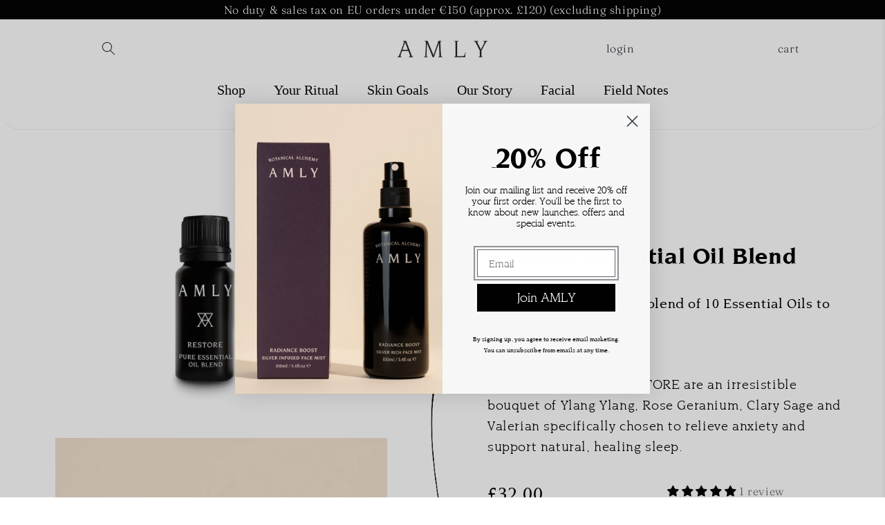

--- FILE ---
content_type: text/html; charset=utf-8
request_url: https://amlybotanicals.co.uk/products/restore-essential-oil-blend
body_size: 109113
content:







    
        
        
        
    



    
    
        
        
        
    



    
    
        
        
        
    



    
    
        
        
        
    



<!doctype html>
<html class="no-js" lang="en" fontify-lang="en">
  <head><script type="application/vnd.locksmith+json" data-locksmith>{"version":"v254","locked":false,"initialized":true,"scope":"product","access_granted":true,"access_denied":false,"requires_customer":false,"manual_lock":false,"remote_lock":false,"has_timeout":false,"remote_rendered":null,"hide_resource":false,"hide_links_to_resource":false,"transparent":true,"locks":{"all":[],"opened":[]},"keys":[],"keys_signature":"f3fdf08a8962bbe4b3a46d74147e44de4e8a5a516b418e53b764cee6dcc90d80","state":{"template":"product.gem-1667874308-template","theme":132983160886,"product":"restore-essential-oil-blend","collection":null,"page":null,"blog":null,"article":null,"app":null},"now":1769109138,"path":"\/products\/restore-essential-oil-blend","locale_root_url":"\/","canonical_url":"https:\/\/amlybotanicals.co.uk\/products\/restore-essential-oil-blend","customer_id":null,"customer_id_signature":"f3fdf08a8962bbe4b3a46d74147e44de4e8a5a516b418e53b764cee6dcc90d80","cart":null}</script><script data-locksmith>!function(){undefined;!function(){var s=window.Locksmith={},e=document.querySelector('script[type="application/vnd.locksmith+json"]'),n=e&&e.innerHTML;if(s.state={},s.util={},s.loading=!1,n)try{s.state=JSON.parse(n)}catch(d){}if(document.addEventListener&&document.querySelector){var o,a,i,t=[76,79,67,75,83,77,73,84,72,49,49],c=function(){a=t.slice(0)},l="style",r=function(e){e&&27!==e.keyCode&&"click"!==e.type||(document.removeEventListener("keydown",r),document.removeEventListener("click",r),o&&document.body.removeChild(o),o=null)};c(),document.addEventListener("keyup",function(e){if(e.keyCode===a[0]){if(clearTimeout(i),a.shift(),0<a.length)return void(i=setTimeout(c,1e3));c(),r(),(o=document.createElement("div"))[l].width="50%",o[l].maxWidth="1000px",o[l].height="85%",o[l].border="1px rgba(0, 0, 0, 0.2) solid",o[l].background="rgba(255, 255, 255, 0.99)",o[l].borderRadius="4px",o[l].position="fixed",o[l].top="50%",o[l].left="50%",o[l].transform="translateY(-50%) translateX(-50%)",o[l].boxShadow="0 2px 5px rgba(0, 0, 0, 0.3), 0 0 100vh 100vw rgba(0, 0, 0, 0.5)",o[l].zIndex="2147483645";var t=document.createElement("textarea");t.value=JSON.stringify(JSON.parse(n),null,2),t[l].border="none",t[l].display="block",t[l].boxSizing="border-box",t[l].width="100%",t[l].height="100%",t[l].background="transparent",t[l].padding="22px",t[l].fontFamily="monospace",t[l].fontSize="14px",t[l].color="#333",t[l].resize="none",t[l].outline="none",t.readOnly=!0,o.appendChild(t),document.body.appendChild(o),t.addEventListener("click",function(e){e.stopImmediatePropagation()}),t.select(),document.addEventListener("keydown",r),document.addEventListener("click",r)}})}s.isEmbedded=-1!==window.location.search.indexOf("_ab=0&_fd=0&_sc=1"),s.path=s.state.path||window.location.pathname,s.basePath=s.state.locale_root_url.concat("/apps/locksmith").replace(/^\/\//,"/"),s.reloading=!1,s.util.console=window.console||{log:function(){},error:function(){}},s.util.makeUrl=function(e,t){var n,o=s.basePath+e,a=[],i=s.cache();for(n in i)a.push(n+"="+encodeURIComponent(i[n]));for(n in t)a.push(n+"="+encodeURIComponent(t[n]));return s.state.customer_id&&(a.push("customer_id="+encodeURIComponent(s.state.customer_id)),a.push("customer_id_signature="+encodeURIComponent(s.state.customer_id_signature))),o+=(-1===o.indexOf("?")?"?":"&")+a.join("&")},s._initializeCallbacks=[],s.on=function(e,t){if("initialize"!==e)throw'Locksmith.on() currently only supports the "initialize" event';s._initializeCallbacks.push(t)},s.initializeSession=function(e){if(!s.isEmbedded){var t=!1,n=!0,o=!0;(e=e||{}).silent&&(o=n=!(t=!0)),s.ping({silent:t,spinner:n,reload:o,callback:function(){s._initializeCallbacks.forEach(function(e){e()})}})}},s.cache=function(e){var t={};try{var n=function a(e){return(document.cookie.match("(^|; )"+e+"=([^;]*)")||0)[2]};t=JSON.parse(decodeURIComponent(n("locksmith-params")||"{}"))}catch(d){}if(e){for(var o in e)t[o]=e[o];document.cookie="locksmith-params=; expires=Thu, 01 Jan 1970 00:00:00 GMT; path=/",document.cookie="locksmith-params="+encodeURIComponent(JSON.stringify(t))+"; path=/"}return t},s.cache.cart=s.state.cart,s.cache.cartLastSaved=null,s.params=s.cache(),s.util.reload=function(){s.reloading=!0;try{window.location.href=window.location.href.replace(/#.*/,"")}catch(d){s.util.console.error("Preferred reload method failed",d),window.location.reload()}},s.cache.saveCart=function(e){if(!s.cache.cart||s.cache.cart===s.cache.cartLastSaved)return e?e():null;var t=s.cache.cartLastSaved;s.cache.cartLastSaved=s.cache.cart,fetch("/cart/update.js",{method:"POST",headers:{"Content-Type":"application/json",Accept:"application/json"},body:JSON.stringify({attributes:{locksmith:s.cache.cart}})}).then(function(e){if(!e.ok)throw new Error("Cart update failed: "+e.status);return e.json()}).then(function(){e&&e()})["catch"](function(e){if(s.cache.cartLastSaved=t,!s.reloading)throw e})},s.util.spinnerHTML='<style>body{background:#FFF}@keyframes spin{from{transform:rotate(0deg)}to{transform:rotate(360deg)}}#loading{display:flex;width:100%;height:50vh;color:#777;align-items:center;justify-content:center}#loading .spinner{display:block;animation:spin 600ms linear infinite;position:relative;width:50px;height:50px}#loading .spinner-ring{stroke:currentColor;stroke-dasharray:100%;stroke-width:2px;stroke-linecap:round;fill:none}</style><div id="loading"><div class="spinner"><svg width="100%" height="100%"><svg preserveAspectRatio="xMinYMin"><circle class="spinner-ring" cx="50%" cy="50%" r="45%"></circle></svg></svg></div></div>',s.util.clobberBody=function(e){document.body.innerHTML=e},s.util.clobberDocument=function(e){e.responseText&&(e=e.responseText),document.documentElement&&document.removeChild(document.documentElement);var t=document.open("text/html","replace");t.writeln(e),t.close(),setTimeout(function(){var e=t.querySelector("[autofocus]");e&&e.focus()},100)},s.util.serializeForm=function(e){if(e&&"FORM"===e.nodeName){var t,n,o={};for(t=e.elements.length-1;0<=t;t-=1)if(""!==e.elements[t].name)switch(e.elements[t].nodeName){case"INPUT":switch(e.elements[t].type){default:case"text":case"hidden":case"password":case"button":case"reset":case"submit":o[e.elements[t].name]=e.elements[t].value;break;case"checkbox":case"radio":e.elements[t].checked&&(o[e.elements[t].name]=e.elements[t].value);break;case"file":}break;case"TEXTAREA":o[e.elements[t].name]=e.elements[t].value;break;case"SELECT":switch(e.elements[t].type){case"select-one":o[e.elements[t].name]=e.elements[t].value;break;case"select-multiple":for(n=e.elements[t].options.length-1;0<=n;n-=1)e.elements[t].options[n].selected&&(o[e.elements[t].name]=e.elements[t].options[n].value)}break;case"BUTTON":switch(e.elements[t].type){case"reset":case"submit":case"button":o[e.elements[t].name]=e.elements[t].value}}return o}},s.util.on=function(e,i,s,t){t=t||document;var c="locksmith-"+e+i,n=function(e){var t=e.target,n=e.target.parentElement,o=t&&t.className&&(t.className.baseVal||t.className)||"",a=n&&n.className&&(n.className.baseVal||n.className)||"";("string"==typeof o&&-1!==o.split(/\s+/).indexOf(i)||"string"==typeof a&&-1!==a.split(/\s+/).indexOf(i))&&!e[c]&&(e[c]=!0,s(e))};t.attachEvent?t.attachEvent(e,n):t.addEventListener(e,n,!1)},s.util.enableActions=function(e){s.util.on("click","locksmith-action",function(e){e.preventDefault();var t=e.target;t.dataset.confirmWith&&!confirm(t.dataset.confirmWith)||(t.disabled=!0,t.innerText=t.dataset.disableWith,s.post("/action",t.dataset.locksmithParams,{spinner:!1,type:"text",success:function(e){(e=JSON.parse(e.responseText)).message&&alert(e.message),s.util.reload()}}))},e)},s.util.inject=function(e,t){var n=["data","locksmith","append"];if(-1!==t.indexOf(n.join("-"))){var o=document.createElement("div");o.innerHTML=t,e.appendChild(o)}else e.innerHTML=t;var a,i,s=e.querySelectorAll("script");for(i=0;i<s.length;++i){a=s[i];var c=document.createElement("script");if(a.type&&(c.type=a.type),a.src)c.src=a.src;else{var l=document.createTextNode(a.innerHTML);c.appendChild(l)}e.appendChild(c)}var r=e.querySelector("[autofocus]");r&&r.focus()},s.post=function(e,t,n){!1!==(n=n||{}).spinner&&s.util.clobberBody(s.util.spinnerHTML);var o={};n.container===document?(o.layout=1,n.success=function(e){s.util.clobberDocument(e)}):n.container&&(o.layout=0,n.success=function(e){var t=document.getElementById(n.container);s.util.inject(t,e),t.id===t.firstChild.id&&t.parentElement.replaceChild(t.firstChild,t)}),n.form_type&&(t.form_type=n.form_type),n.include_layout_classes!==undefined&&(t.include_layout_classes=n.include_layout_classes),n.lock_id!==undefined&&(t.lock_id=n.lock_id),s.loading=!0;var a=s.util.makeUrl(e,o),i="json"===n.type||"text"===n.type;fetch(a,{method:"POST",headers:{"Content-Type":"application/json",Accept:i?"application/json":"text/html"},body:JSON.stringify(t)}).then(function(e){if(!e.ok)throw new Error("Request failed: "+e.status);return e.text()}).then(function(e){var t=n.success||s.util.clobberDocument;t(i?{responseText:e}:e)})["catch"](function(e){if(!s.reloading)if("dashboard.weglot.com"!==window.location.host){if(!n.silent)throw alert("Something went wrong! Please refresh and try again."),e;console.error(e)}else console.error(e)})["finally"](function(){s.loading=!1})},s.postResource=function(e,t){e.path=s.path,e.search=window.location.search,e.state=s.state,e.passcode&&(e.passcode=e.passcode.trim()),e.email&&(e.email=e.email.trim()),e.state.cart=s.cache.cart,e.locksmith_json=s.jsonTag,e.locksmith_json_signature=s.jsonTagSignature,s.post("/resource",e,t)},s.ping=function(e){if(!s.isEmbedded){e=e||{};var t=function(){e.reload?s.util.reload():"function"==typeof e.callback&&e.callback()};s.post("/ping",{path:s.path,search:window.location.search,state:s.state},{spinner:!!e.spinner,silent:"undefined"==typeof e.silent||e.silent,type:"text",success:function(e){e&&e.responseText?((e=JSON.parse(e.responseText)).messages&&0<e.messages.length&&s.showMessages(e.messages),e.cart&&s.cache.cart!==e.cart?(s.cache.cart=e.cart,s.cache.saveCart(function(){t(),e.cart&&e.cart.match(/^.+:/)&&s.util.reload()})):t()):console.error("[Locksmith] Invalid result in ping callback:",e)}})}},s.timeoutMonitor=function(){var e=s.cache.cart;s.ping({callback:function(){e!==s.cache.cart||setTimeout(function(){s.timeoutMonitor()},6e4)}})},s.showMessages=function(e){var t=document.createElement("div");t.style.position="fixed",t.style.left=0,t.style.right=0,t.style.bottom="-50px",t.style.opacity=0,t.style.background="#191919",t.style.color="#ddd",t.style.transition="bottom 0.2s, opacity 0.2s",t.style.zIndex=999999,t.innerHTML="        <style>          .locksmith-ab .locksmith-b { display: none; }          .locksmith-ab.toggled .locksmith-b { display: flex; }          .locksmith-ab.toggled .locksmith-a { display: none; }          .locksmith-flex { display: flex; flex-wrap: wrap; justify-content: space-between; align-items: center; padding: 10px 20px; }          .locksmith-message + .locksmith-message { border-top: 1px #555 solid; }          .locksmith-message a { color: inherit; font-weight: bold; }          .locksmith-message a:hover { color: inherit; opacity: 0.8; }          a.locksmith-ab-toggle { font-weight: inherit; text-decoration: underline; }          .locksmith-text { flex-grow: 1; }          .locksmith-cta { flex-grow: 0; text-align: right; }          .locksmith-cta button { transform: scale(0.8); transform-origin: left; }          .locksmith-cta > * { display: block; }          .locksmith-cta > * + * { margin-top: 10px; }          .locksmith-message a.locksmith-close { flex-grow: 0; text-decoration: none; margin-left: 15px; font-size: 30px; font-family: monospace; display: block; padding: 2px 10px; }                    @media screen and (max-width: 600px) {            .locksmith-wide-only { display: none !important; }            .locksmith-flex { padding: 0 15px; }            .locksmith-flex > * { margin-top: 5px; margin-bottom: 5px; }            .locksmith-cta { text-align: left; }          }                    @media screen and (min-width: 601px) {            .locksmith-narrow-only { display: none !important; }          }        </style>      "+e.map(function(e){return'<div class="locksmith-message">'+e+"</div>"}).join(""),document.body.appendChild(t),document.body.style.position="relative",document.body.parentElement.style.paddingBottom=t.offsetHeight+"px",setTimeout(function(){t.style.bottom=0,t.style.opacity=1},50),s.util.on("click","locksmith-ab-toggle",function(e){e.preventDefault();for(var t=e.target.parentElement;-1===t.className.split(" ").indexOf("locksmith-ab");)t=t.parentElement;-1!==t.className.split(" ").indexOf("toggled")?t.className=t.className.replace("toggled",""):t.className=t.className+" toggled"}),s.util.enableActions(t)}}()}();</script>
      <script data-locksmith>Locksmith.cache.cart=null</script>

  <script data-locksmith>Locksmith.jsonTag="{\"version\":\"v254\",\"locked\":false,\"initialized\":true,\"scope\":\"product\",\"access_granted\":true,\"access_denied\":false,\"requires_customer\":false,\"manual_lock\":false,\"remote_lock\":false,\"has_timeout\":false,\"remote_rendered\":null,\"hide_resource\":false,\"hide_links_to_resource\":false,\"transparent\":true,\"locks\":{\"all\":[],\"opened\":[]},\"keys\":[],\"keys_signature\":\"f3fdf08a8962bbe4b3a46d74147e44de4e8a5a516b418e53b764cee6dcc90d80\",\"state\":{\"template\":\"product.gem-1667874308-template\",\"theme\":132983160886,\"product\":\"restore-essential-oil-blend\",\"collection\":null,\"page\":null,\"blog\":null,\"article\":null,\"app\":null},\"now\":1769109138,\"path\":\"\\\/products\\\/restore-essential-oil-blend\",\"locale_root_url\":\"\\\/\",\"canonical_url\":\"https:\\\/\\\/amlybotanicals.co.uk\\\/products\\\/restore-essential-oil-blend\",\"customer_id\":null,\"customer_id_signature\":\"f3fdf08a8962bbe4b3a46d74147e44de4e8a5a516b418e53b764cee6dcc90d80\",\"cart\":null}";Locksmith.jsonTagSignature="0e0f3bf3c44ccfc25e7cf480b4eea286e77047bf096913f072eb8273a2629c5a"</script>

<script src="https://consent.cookiefirst.com/sites/amlybotanicals.co.uk-206a5a01-98da-40dd-99da-ff19a716bc3a/consent.js"></script>
<!-- Google Tag Manager -->
<script>(function(w,d,s,l,i){w[l]=w[l]||[];w[l].push({'gtm.start':
new Date().getTime(),event:'gtm.js'});var f=d.getElementsByTagName(s)[0],
j=d.createElement(s),dl=l!='dataLayer'?'&l='+l:'';j.async=true;j.src=
'https://www.googletagmanager.com/gtm.js?id='+i+dl;f.parentNode.insertBefore(j,f);
})(window,document,'script','dataLayer','GTM-NGD3F2D');</script>
<!-- End Google Tag Manager -->
    
    <meta charset="utf-8">
    <meta http-equiv="X-UA-Compatible" content="IE=edge">
    <meta name="viewport" content="width=device-width,initial-scale=1">
    <meta name="theme-color" content="">
    <link rel="canonical" href="https://amlybotanicals.co.uk/products/restore-essential-oil-blend">
    <link rel="preconnect" href="https://cdn.shopify.com" crossorigin><link rel="icon" type="image/png" href="//amlybotanicals.co.uk/cdn/shop/files/AMLY_Symbol_3.png?crop=center&height=32&v=1659008329&width=32"><link rel="preconnect" href="https://fonts.shopifycdn.com" crossorigin><title>
      Restore Essential Oil Blend
 &ndash; AMLY Botanicals</title>

    
<meta name="description" content="A precious and warming blend to nourish and calm. Extending skin care to self care: a heavenly and soothing pure essential oil blend to comfort, regenerate and relax.">


    

<meta property="og:site_name" content="AMLY Botanicals">
<meta property="og:url" content="https://amlybotanicals.co.uk/products/restore-essential-oil-blend"><meta property="og:title" content="Restore Essential Oil Blend">
<meta property="og:type" content="product">
<meta property="og:description" content="A precious and warming blend to nourish and calm. Extending skin care to self care: a heavenly and soothing pure essential oil blend to comfort, regenerate and relax.">
<meta property="og:image" content="http://amlybotanicals.co.uk/cdn/shop/files/restore-essential-oil-blend-183495.jpg?v=1733219562">
<meta property="og:image:secure_url" content="https://amlybotanicals.co.uk/cdn/shop/files/restore-essential-oil-blend-183495.jpg?v=1733219562">
<meta property="og:image:width" content="1820">
  <meta property="og:image:height" content="2048"><meta property="og:price:amount" content="32.00">
<meta property="og:price:currency" content="GBP">
<meta name="twitter:card" content="summary_large_image"><meta name="twitter:title" content="Restore Essential Oil Blend">
<meta name="twitter:description" content="A precious and warming blend to nourish and calm. Extending skin care to self care: a heavenly and soothing pure essential oil blend to comfort, regenerate and relax.">


    <script src="//amlybotanicals.co.uk/cdn/shop/t/8/assets/global.js?v=98535761938749092081733232471" defer="defer"></script><script>window.performance && window.performance.mark && window.performance.mark('shopify.content_for_header.start');</script><meta name="google-site-verification" content="A9jD15LoxBrcplJJkd3byr59E_AAmIjzbpLceZyfiNY">
<meta name="google-site-verification" content="cAK-jaXeEcO0Auws-m8ruV7xHQiukq8HSiG5JFVnZXM">
<meta name="facebook-domain-verification" content="pihm4co90ivjfukq46f5i7v94hpk1m">
<meta id="shopify-digital-wallet" name="shopify-digital-wallet" content="/56211636278/digital_wallets/dialog">
<meta name="shopify-requires-components" content="true" product-ids="14839744299395">
<meta name="shopify-checkout-api-token" content="5ba285fe58edd61e4d162d3176de55b7">
<link rel="alternate" type="application/json+oembed" href="https://amlybotanicals.co.uk/products/restore-essential-oil-blend.oembed">
<script async="async" src="/checkouts/internal/preloads.js?locale=en-GB"></script>
<link rel="preconnect" href="https://shop.app" crossorigin="anonymous">
<script async="async" src="https://shop.app/checkouts/internal/preloads.js?locale=en-GB&shop_id=56211636278" crossorigin="anonymous"></script>
<script id="apple-pay-shop-capabilities" type="application/json">{"shopId":56211636278,"countryCode":"GB","currencyCode":"GBP","merchantCapabilities":["supports3DS"],"merchantId":"gid:\/\/shopify\/Shop\/56211636278","merchantName":"AMLY Botanicals","requiredBillingContactFields":["postalAddress","email","phone"],"requiredShippingContactFields":["postalAddress","email","phone"],"shippingType":"shipping","supportedNetworks":["visa","maestro","masterCard","amex","discover","elo"],"total":{"type":"pending","label":"AMLY Botanicals","amount":"1.00"},"shopifyPaymentsEnabled":true,"supportsSubscriptions":true}</script>
<script id="shopify-features" type="application/json">{"accessToken":"5ba285fe58edd61e4d162d3176de55b7","betas":["rich-media-storefront-analytics"],"domain":"amlybotanicals.co.uk","predictiveSearch":true,"shopId":56211636278,"locale":"en"}</script>
<script>var Shopify = Shopify || {};
Shopify.shop = "amly-botanicals.myshopify.com";
Shopify.locale = "en";
Shopify.currency = {"active":"GBP","rate":"1.0"};
Shopify.country = "GB";
Shopify.theme = {"name":"Dawn-UBS-V0.1 | 20\/08\/24 Rotating Announcement Bar","id":132983160886,"schema_name":"Dawn","schema_version":"6.0.2","theme_store_id":887,"role":"main"};
Shopify.theme.handle = "null";
Shopify.theme.style = {"id":null,"handle":null};
Shopify.cdnHost = "amlybotanicals.co.uk/cdn";
Shopify.routes = Shopify.routes || {};
Shopify.routes.root = "/";</script>
<script type="module">!function(o){(o.Shopify=o.Shopify||{}).modules=!0}(window);</script>
<script>!function(o){function n(){var o=[];function n(){o.push(Array.prototype.slice.apply(arguments))}return n.q=o,n}var t=o.Shopify=o.Shopify||{};t.loadFeatures=n(),t.autoloadFeatures=n()}(window);</script>
<script>
  window.ShopifyPay = window.ShopifyPay || {};
  window.ShopifyPay.apiHost = "shop.app\/pay";
  window.ShopifyPay.redirectState = null;
</script>
<script id="shop-js-analytics" type="application/json">{"pageType":"product"}</script>
<script defer="defer" async type="module" src="//amlybotanicals.co.uk/cdn/shopifycloud/shop-js/modules/v2/client.init-shop-cart-sync_BT-GjEfc.en.esm.js"></script>
<script defer="defer" async type="module" src="//amlybotanicals.co.uk/cdn/shopifycloud/shop-js/modules/v2/chunk.common_D58fp_Oc.esm.js"></script>
<script defer="defer" async type="module" src="//amlybotanicals.co.uk/cdn/shopifycloud/shop-js/modules/v2/chunk.modal_xMitdFEc.esm.js"></script>
<script type="module">
  await import("//amlybotanicals.co.uk/cdn/shopifycloud/shop-js/modules/v2/client.init-shop-cart-sync_BT-GjEfc.en.esm.js");
await import("//amlybotanicals.co.uk/cdn/shopifycloud/shop-js/modules/v2/chunk.common_D58fp_Oc.esm.js");
await import("//amlybotanicals.co.uk/cdn/shopifycloud/shop-js/modules/v2/chunk.modal_xMitdFEc.esm.js");

  window.Shopify.SignInWithShop?.initShopCartSync?.({"fedCMEnabled":true,"windoidEnabled":true});

</script>
<script>
  window.Shopify = window.Shopify || {};
  if (!window.Shopify.featureAssets) window.Shopify.featureAssets = {};
  window.Shopify.featureAssets['shop-js'] = {"shop-cart-sync":["modules/v2/client.shop-cart-sync_DZOKe7Ll.en.esm.js","modules/v2/chunk.common_D58fp_Oc.esm.js","modules/v2/chunk.modal_xMitdFEc.esm.js"],"init-fed-cm":["modules/v2/client.init-fed-cm_B6oLuCjv.en.esm.js","modules/v2/chunk.common_D58fp_Oc.esm.js","modules/v2/chunk.modal_xMitdFEc.esm.js"],"shop-cash-offers":["modules/v2/client.shop-cash-offers_D2sdYoxE.en.esm.js","modules/v2/chunk.common_D58fp_Oc.esm.js","modules/v2/chunk.modal_xMitdFEc.esm.js"],"shop-login-button":["modules/v2/client.shop-login-button_QeVjl5Y3.en.esm.js","modules/v2/chunk.common_D58fp_Oc.esm.js","modules/v2/chunk.modal_xMitdFEc.esm.js"],"pay-button":["modules/v2/client.pay-button_DXTOsIq6.en.esm.js","modules/v2/chunk.common_D58fp_Oc.esm.js","modules/v2/chunk.modal_xMitdFEc.esm.js"],"shop-button":["modules/v2/client.shop-button_DQZHx9pm.en.esm.js","modules/v2/chunk.common_D58fp_Oc.esm.js","modules/v2/chunk.modal_xMitdFEc.esm.js"],"avatar":["modules/v2/client.avatar_BTnouDA3.en.esm.js"],"init-windoid":["modules/v2/client.init-windoid_CR1B-cfM.en.esm.js","modules/v2/chunk.common_D58fp_Oc.esm.js","modules/v2/chunk.modal_xMitdFEc.esm.js"],"init-shop-for-new-customer-accounts":["modules/v2/client.init-shop-for-new-customer-accounts_C_vY_xzh.en.esm.js","modules/v2/client.shop-login-button_QeVjl5Y3.en.esm.js","modules/v2/chunk.common_D58fp_Oc.esm.js","modules/v2/chunk.modal_xMitdFEc.esm.js"],"init-shop-email-lookup-coordinator":["modules/v2/client.init-shop-email-lookup-coordinator_BI7n9ZSv.en.esm.js","modules/v2/chunk.common_D58fp_Oc.esm.js","modules/v2/chunk.modal_xMitdFEc.esm.js"],"init-shop-cart-sync":["modules/v2/client.init-shop-cart-sync_BT-GjEfc.en.esm.js","modules/v2/chunk.common_D58fp_Oc.esm.js","modules/v2/chunk.modal_xMitdFEc.esm.js"],"shop-toast-manager":["modules/v2/client.shop-toast-manager_DiYdP3xc.en.esm.js","modules/v2/chunk.common_D58fp_Oc.esm.js","modules/v2/chunk.modal_xMitdFEc.esm.js"],"init-customer-accounts":["modules/v2/client.init-customer-accounts_D9ZNqS-Q.en.esm.js","modules/v2/client.shop-login-button_QeVjl5Y3.en.esm.js","modules/v2/chunk.common_D58fp_Oc.esm.js","modules/v2/chunk.modal_xMitdFEc.esm.js"],"init-customer-accounts-sign-up":["modules/v2/client.init-customer-accounts-sign-up_iGw4briv.en.esm.js","modules/v2/client.shop-login-button_QeVjl5Y3.en.esm.js","modules/v2/chunk.common_D58fp_Oc.esm.js","modules/v2/chunk.modal_xMitdFEc.esm.js"],"shop-follow-button":["modules/v2/client.shop-follow-button_CqMgW2wH.en.esm.js","modules/v2/chunk.common_D58fp_Oc.esm.js","modules/v2/chunk.modal_xMitdFEc.esm.js"],"checkout-modal":["modules/v2/client.checkout-modal_xHeaAweL.en.esm.js","modules/v2/chunk.common_D58fp_Oc.esm.js","modules/v2/chunk.modal_xMitdFEc.esm.js"],"shop-login":["modules/v2/client.shop-login_D91U-Q7h.en.esm.js","modules/v2/chunk.common_D58fp_Oc.esm.js","modules/v2/chunk.modal_xMitdFEc.esm.js"],"lead-capture":["modules/v2/client.lead-capture_BJmE1dJe.en.esm.js","modules/v2/chunk.common_D58fp_Oc.esm.js","modules/v2/chunk.modal_xMitdFEc.esm.js"],"payment-terms":["modules/v2/client.payment-terms_Ci9AEqFq.en.esm.js","modules/v2/chunk.common_D58fp_Oc.esm.js","modules/v2/chunk.modal_xMitdFEc.esm.js"]};
</script>
<script>(function() {
  var isLoaded = false;
  function asyncLoad() {
    if (isLoaded) return;
    isLoaded = true;
    var urls = ["https:\/\/quizify.arhamcommerce.com\/js\/shortcode.js?shop=amly-botanicals.myshopify.com","https:\/\/s3.eu-west-1.amazonaws.com\/production-klarna-il-shopify-osm\/440418a345b836e034d7fd0c7b501d13e72636f1\/amly-botanicals.myshopify.com-1724238759910.js?shop=amly-botanicals.myshopify.com","https:\/\/script.pop-convert.com\/new-micro\/production.pc.min.js?unique_id=amly-botanicals.myshopify.com\u0026shop=amly-botanicals.myshopify.com","https:\/\/cdn.s3.pop-convert.com\/pcjs.production.min.js?unique_id=amly-botanicals.myshopify.com\u0026shop=amly-botanicals.myshopify.com"];
    for (var i = 0; i < urls.length; i++) {
      var s = document.createElement('script');
      s.type = 'text/javascript';
      s.async = true;
      s.src = urls[i];
      var x = document.getElementsByTagName('script')[0];
      x.parentNode.insertBefore(s, x);
    }
  };
  if(window.attachEvent) {
    window.attachEvent('onload', asyncLoad);
  } else {
    window.addEventListener('load', asyncLoad, false);
  }
})();</script>
<script id="__st">var __st={"a":56211636278,"offset":0,"reqid":"4492c577-d60e-434e-ad08-c423c389f534-1769109138","pageurl":"amlybotanicals.co.uk\/products\/restore-essential-oil-blend","u":"733170021b04","p":"product","rtyp":"product","rid":6891550146614};</script>
<script>window.ShopifyPaypalV4VisibilityTracking = true;</script>
<script id="captcha-bootstrap">!function(){'use strict';const t='contact',e='account',n='new_comment',o=[[t,t],['blogs',n],['comments',n],[t,'customer']],c=[[e,'customer_login'],[e,'guest_login'],[e,'recover_customer_password'],[e,'create_customer']],r=t=>t.map((([t,e])=>`form[action*='/${t}']:not([data-nocaptcha='true']) input[name='form_type'][value='${e}']`)).join(','),a=t=>()=>t?[...document.querySelectorAll(t)].map((t=>t.form)):[];function s(){const t=[...o],e=r(t);return a(e)}const i='password',u='form_key',d=['recaptcha-v3-token','g-recaptcha-response','h-captcha-response',i],f=()=>{try{return window.sessionStorage}catch{return}},m='__shopify_v',_=t=>t.elements[u];function p(t,e,n=!1){try{const o=window.sessionStorage,c=JSON.parse(o.getItem(e)),{data:r}=function(t){const{data:e,action:n}=t;return t[m]||n?{data:e,action:n}:{data:t,action:n}}(c);for(const[e,n]of Object.entries(r))t.elements[e]&&(t.elements[e].value=n);n&&o.removeItem(e)}catch(o){console.error('form repopulation failed',{error:o})}}const l='form_type',E='cptcha';function T(t){t.dataset[E]=!0}const w=window,h=w.document,L='Shopify',v='ce_forms',y='captcha';let A=!1;((t,e)=>{const n=(g='f06e6c50-85a8-45c8-87d0-21a2b65856fe',I='https://cdn.shopify.com/shopifycloud/storefront-forms-hcaptcha/ce_storefront_forms_captcha_hcaptcha.v1.5.2.iife.js',D={infoText:'Protected by hCaptcha',privacyText:'Privacy',termsText:'Terms'},(t,e,n)=>{const o=w[L][v],c=o.bindForm;if(c)return c(t,g,e,D).then(n);var r;o.q.push([[t,g,e,D],n]),r=I,A||(h.body.append(Object.assign(h.createElement('script'),{id:'captcha-provider',async:!0,src:r})),A=!0)});var g,I,D;w[L]=w[L]||{},w[L][v]=w[L][v]||{},w[L][v].q=[],w[L][y]=w[L][y]||{},w[L][y].protect=function(t,e){n(t,void 0,e),T(t)},Object.freeze(w[L][y]),function(t,e,n,w,h,L){const[v,y,A,g]=function(t,e,n){const i=e?o:[],u=t?c:[],d=[...i,...u],f=r(d),m=r(i),_=r(d.filter((([t,e])=>n.includes(e))));return[a(f),a(m),a(_),s()]}(w,h,L),I=t=>{const e=t.target;return e instanceof HTMLFormElement?e:e&&e.form},D=t=>v().includes(t);t.addEventListener('submit',(t=>{const e=I(t);if(!e)return;const n=D(e)&&!e.dataset.hcaptchaBound&&!e.dataset.recaptchaBound,o=_(e),c=g().includes(e)&&(!o||!o.value);(n||c)&&t.preventDefault(),c&&!n&&(function(t){try{if(!f())return;!function(t){const e=f();if(!e)return;const n=_(t);if(!n)return;const o=n.value;o&&e.removeItem(o)}(t);const e=Array.from(Array(32),(()=>Math.random().toString(36)[2])).join('');!function(t,e){_(t)||t.append(Object.assign(document.createElement('input'),{type:'hidden',name:u})),t.elements[u].value=e}(t,e),function(t,e){const n=f();if(!n)return;const o=[...t.querySelectorAll(`input[type='${i}']`)].map((({name:t})=>t)),c=[...d,...o],r={};for(const[a,s]of new FormData(t).entries())c.includes(a)||(r[a]=s);n.setItem(e,JSON.stringify({[m]:1,action:t.action,data:r}))}(t,e)}catch(e){console.error('failed to persist form',e)}}(e),e.submit())}));const S=(t,e)=>{t&&!t.dataset[E]&&(n(t,e.some((e=>e===t))),T(t))};for(const o of['focusin','change'])t.addEventListener(o,(t=>{const e=I(t);D(e)&&S(e,y())}));const B=e.get('form_key'),M=e.get(l),P=B&&M;t.addEventListener('DOMContentLoaded',(()=>{const t=y();if(P)for(const e of t)e.elements[l].value===M&&p(e,B);[...new Set([...A(),...v().filter((t=>'true'===t.dataset.shopifyCaptcha))])].forEach((e=>S(e,t)))}))}(h,new URLSearchParams(w.location.search),n,t,e,['guest_login'])})(!0,!0)}();</script>
<script integrity="sha256-4kQ18oKyAcykRKYeNunJcIwy7WH5gtpwJnB7kiuLZ1E=" data-source-attribution="shopify.loadfeatures" defer="defer" src="//amlybotanicals.co.uk/cdn/shopifycloud/storefront/assets/storefront/load_feature-a0a9edcb.js" crossorigin="anonymous"></script>
<script crossorigin="anonymous" defer="defer" src="//amlybotanicals.co.uk/cdn/shopifycloud/storefront/assets/shopify_pay/storefront-65b4c6d7.js?v=20250812"></script>
<script data-source-attribution="shopify.dynamic_checkout.dynamic.init">var Shopify=Shopify||{};Shopify.PaymentButton=Shopify.PaymentButton||{isStorefrontPortableWallets:!0,init:function(){window.Shopify.PaymentButton.init=function(){};var t=document.createElement("script");t.src="https://amlybotanicals.co.uk/cdn/shopifycloud/portable-wallets/latest/portable-wallets.en.js",t.type="module",document.head.appendChild(t)}};
</script>
<script data-source-attribution="shopify.dynamic_checkout.buyer_consent">
  function portableWalletsHideBuyerConsent(e){var t=document.getElementById("shopify-buyer-consent"),n=document.getElementById("shopify-subscription-policy-button");t&&n&&(t.classList.add("hidden"),t.setAttribute("aria-hidden","true"),n.removeEventListener("click",e))}function portableWalletsShowBuyerConsent(e){var t=document.getElementById("shopify-buyer-consent"),n=document.getElementById("shopify-subscription-policy-button");t&&n&&(t.classList.remove("hidden"),t.removeAttribute("aria-hidden"),n.addEventListener("click",e))}window.Shopify?.PaymentButton&&(window.Shopify.PaymentButton.hideBuyerConsent=portableWalletsHideBuyerConsent,window.Shopify.PaymentButton.showBuyerConsent=portableWalletsShowBuyerConsent);
</script>
<script data-source-attribution="shopify.dynamic_checkout.cart.bootstrap">document.addEventListener("DOMContentLoaded",(function(){function t(){return document.querySelector("shopify-accelerated-checkout-cart, shopify-accelerated-checkout")}if(t())Shopify.PaymentButton.init();else{new MutationObserver((function(e,n){t()&&(Shopify.PaymentButton.init(),n.disconnect())})).observe(document.body,{childList:!0,subtree:!0})}}));
</script>
<link id="shopify-accelerated-checkout-styles" rel="stylesheet" media="screen" href="https://amlybotanicals.co.uk/cdn/shopifycloud/portable-wallets/latest/accelerated-checkout-backwards-compat.css" crossorigin="anonymous">
<style id="shopify-accelerated-checkout-cart">
        #shopify-buyer-consent {
  margin-top: 1em;
  display: inline-block;
  width: 100%;
}

#shopify-buyer-consent.hidden {
  display: none;
}

#shopify-subscription-policy-button {
  background: none;
  border: none;
  padding: 0;
  text-decoration: underline;
  font-size: inherit;
  cursor: pointer;
}

#shopify-subscription-policy-button::before {
  box-shadow: none;
}

      </style>
<script id="sections-script" data-sections="header,footer" defer="defer" src="//amlybotanicals.co.uk/cdn/shop/t/8/compiled_assets/scripts.js?v=8531"></script>
<script>window.performance && window.performance.mark && window.performance.mark('shopify.content_for_header.end');</script><style type="text/css" id="nitro-fontify" >
</style>



    <style data-shopify>
      @font-face {
  font-family: Fraunces;
  font-weight: 300;
  font-style: normal;
  font-display: swap;
  src: url("//amlybotanicals.co.uk/cdn/fonts/fraunces/fraunces_n3.eb6167b8e91a4d1bd5856f011cf4040a1c7f82c4.woff2") format("woff2"),
       url("//amlybotanicals.co.uk/cdn/fonts/fraunces/fraunces_n3.358d9e4f36c5950dc30ac8bff0428c25af172c96.woff") format("woff");
}

      @font-face {
  font-family: Fraunces;
  font-weight: 700;
  font-style: normal;
  font-display: swap;
  src: url("//amlybotanicals.co.uk/cdn/fonts/fraunces/fraunces_n7.8276f3981cfafc8569d516ceaa7dfe6a18948a1f.woff2") format("woff2"),
       url("//amlybotanicals.co.uk/cdn/fonts/fraunces/fraunces_n7.383b2f958615709ba42e3731be308ad164ca4edd.woff") format("woff");
}

      @font-face {
  font-family: Fraunces;
  font-weight: 300;
  font-style: italic;
  font-display: swap;
  src: url("//amlybotanicals.co.uk/cdn/fonts/fraunces/fraunces_i3.e0ff4c3bb7007ab3e6b73bd1c290ad876c3118c5.woff2") format("woff2"),
       url("//amlybotanicals.co.uk/cdn/fonts/fraunces/fraunces_i3.6dd9ea4d0b88a3e338e2ba46f08764f8e8e64236.woff") format("woff");
}

      @font-face {
  font-family: Fraunces;
  font-weight: 700;
  font-style: italic;
  font-display: swap;
  src: url("//amlybotanicals.co.uk/cdn/fonts/fraunces/fraunces_i7.9207dcd51152f34cd9c77a8ea542df960210c87c.woff2") format("woff2"),
       url("//amlybotanicals.co.uk/cdn/fonts/fraunces/fraunces_i7.f4bcbf289853d941810727213e68ea2e3c3eddf8.woff") format("woff");
}

      @font-face {
  font-family: Fraunces;
  font-weight: 400;
  font-style: normal;
  font-display: swap;
  src: url("//amlybotanicals.co.uk/cdn/fonts/fraunces/fraunces_n4.8e6986daad4907c36a536fb8d55aaf5318c974ca.woff2") format("woff2"),
       url("//amlybotanicals.co.uk/cdn/fonts/fraunces/fraunces_n4.879060358fafcf2c4c4b6df76c608dc301ced93b.woff") format("woff");
}


      :root {
        --font-body-family: Fraunces, serif;
        --font-body-style: normal;
        --font-body-weight: 300;
        --font-body-weight-bold: 600;

        --font-heading-family: Fraunces, serif;
        --font-heading-style: normal;
        --font-heading-weight: 400;

        --font-body-scale: 1.0;
        --font-heading-scale: 1.0;

        --color-base-text: 49, 42, 55;
        --color-shadow: 49, 42, 55;
        --color-base-background-1: 255, 255, 255;
        --color-base-background-2: 255, 255, 255;
        --color-base-solid-button-labels: 255, 255, 255;
        --color-base-outline-button-labels: 0, 0, 0;
        --color-base-accent-1: 0, 0, 0;
        --color-base-accent-2: 237, 200, 203;
        --payment-terms-background-color: #ffffff;

        --gradient-base-background-1: #ffffff;
        --gradient-base-background-2: #ffffff;
        --gradient-base-accent-1: #000000;
        --gradient-base-accent-2: #edc8cb;

        --media-padding: px;
        --media-border-opacity: 0.0;
        --media-border-width: 0px;
        --media-radius: 0px;
        --media-shadow-opacity: 0.0;
        --media-shadow-horizontal-offset: 0px;
        --media-shadow-vertical-offset: 4px;
        --media-shadow-blur-radius: 5px;
        --media-shadow-visible: 0;

        --page-width: 120rem;
        --page-width-margin: 0rem;

        --card-image-padding: 0.0rem;
        --card-corner-radius: 0.0rem;
        --card-text-alignment: left;
        --card-border-width: 0.0rem;
        --card-border-opacity: 0.1;
        --card-shadow-opacity: 0.0;
        --card-shadow-visible: 0;
        --card-shadow-horizontal-offset: 0.0rem;
        --card-shadow-vertical-offset: 0.4rem;
        --card-shadow-blur-radius: 0.5rem;

        --badge-corner-radius: 4.0rem;

        --popup-border-width: 1px;
        --popup-border-opacity: 0.1;
        --popup-corner-radius: 0px;
        --popup-shadow-opacity: 0.0;
        --popup-shadow-horizontal-offset: 0px;
        --popup-shadow-vertical-offset: 4px;
        --popup-shadow-blur-radius: 5px;

        --drawer-border-width: 1px;
        --drawer-border-opacity: 0.1;
        --drawer-shadow-opacity: 0.0;
        --drawer-shadow-horizontal-offset: 0px;
        --drawer-shadow-vertical-offset: 4px;
        --drawer-shadow-blur-radius: 5px;

        --spacing-sections-desktop: 0px;
        --spacing-sections-mobile: 0px;

        --grid-desktop-vertical-spacing: 8px;
        --grid-desktop-horizontal-spacing: 8px;
        --grid-mobile-vertical-spacing: 4px;
        --grid-mobile-horizontal-spacing: 4px;

        --text-boxes-border-opacity: 0.1;
        --text-boxes-border-width: 0px;
        --text-boxes-radius: 0px;
        --text-boxes-shadow-opacity: 0.0;
        --text-boxes-shadow-visible: 0;
        --text-boxes-shadow-horizontal-offset: 0px;
        --text-boxes-shadow-vertical-offset: 4px;
        --text-boxes-shadow-blur-radius: 5px;

        --buttons-radius: 0px;
        --buttons-radius-outset: 0px;
        --buttons-border-width: 1px;
        --buttons-border-opacity: 1.0;
        --buttons-shadow-opacity: 0.0;
        --buttons-shadow-visible: 0;
        --buttons-shadow-horizontal-offset: 0px;
        --buttons-shadow-vertical-offset: 4px;
        --buttons-shadow-blur-radius: 5px;
        --buttons-border-offset: 0px;

        --inputs-radius: 0px;
        --inputs-border-width: 1px;
        --inputs-border-opacity: 0.55;
        --inputs-shadow-opacity: 0.0;
        --inputs-shadow-horizontal-offset: 0px;
        --inputs-margin-offset: 0px;
        --inputs-shadow-vertical-offset: 4px;
        --inputs-shadow-blur-radius: 5px;
        --inputs-radius-outset: 0px;

        --variant-pills-radius: 40px;
        --variant-pills-border-width: 1px;
        --variant-pills-border-opacity: 0.55;
        --variant-pills-shadow-opacity: 0.0;
        --variant-pills-shadow-horizontal-offset: 0px;
        --variant-pills-shadow-vertical-offset: 4px;
        --variant-pills-shadow-blur-radius: 5px;
      }

      *,
      *::before,
      *::after {
        box-sizing: inherit;
      }

      html {
        box-sizing: border-box;
        font-size: calc(var(--font-body-scale) * 62.5%);
        height: 100%;
      }

      body {
        display: grid;
        grid-template-rows: auto auto 1fr auto;
        grid-template-columns: 100%;
        min-height: 100%;
        margin: 0;
        font-size: 1.5rem;
        letter-spacing: 0.06rem;
        line-height: calc(1 + 0.8 / var(--font-body-scale));
        font-family: var(--font-body-family);
        font-style: var(--font-body-style);
        font-weight: var(--font-body-weight);
      }

      @media screen and (min-width: 750px) {
        body {
          font-size: 1.6rem;
        }
      }
    </style>

    <link href="//amlybotanicals.co.uk/cdn/shop/t/8/assets/base.css?v=157357965709688073681733227856" rel="stylesheet" type="text/css" media="all" />
    <link href="//amlybotanicals.co.uk/cdn/shop/t/8/assets/ubs.css?v=54803492939544601731733232659" rel="stylesheet" type="text/css" media="all" />
<link rel="preload" as="font" href="//amlybotanicals.co.uk/cdn/fonts/fraunces/fraunces_n3.eb6167b8e91a4d1bd5856f011cf4040a1c7f82c4.woff2" type="font/woff2" crossorigin><link rel="preload" as="font" href="//amlybotanicals.co.uk/cdn/fonts/fraunces/fraunces_n4.8e6986daad4907c36a536fb8d55aaf5318c974ca.woff2" type="font/woff2" crossorigin><link rel="stylesheet" href="//amlybotanicals.co.uk/cdn/shop/t/8/assets/component-predictive-search.css?v=138085342842892187261733227960" media="print" onload="this.media='all'"><script>document.documentElement.className = document.documentElement.className.replace('no-js', 'js');
    if (Shopify.designMode) {
      document.documentElement.classList.add('shopify-design-mode');
    }
    </script>
  <!--Gem_Page_Header_Script-->
    


<!--End_Gem_Page_Header_Script-->
  
<!-- Start of Judge.me Core -->
<link rel="dns-prefetch" href="https://cdn.judge.me/">
<script data-cfasync='false' class='jdgm-settings-script'>window.jdgmSettings={"pagination":5,"disable_web_reviews":false,"badge_no_review_text":"No reviews","badge_n_reviews_text":"{{ n }} review/reviews","badge_star_color":"#000000","hide_badge_preview_if_no_reviews":false,"badge_hide_text":false,"enforce_center_preview_badge":false,"widget_title":"Customer Reviews","widget_open_form_text":"Write a review","widget_close_form_text":"Cancel review","widget_refresh_page_text":"Refresh page","widget_summary_text":"REVIEWS","widget_no_review_text":"Be the first to write a review","widget_name_field_text":"Display name","widget_verified_name_field_text":"Verified Name (public)","widget_name_placeholder_text":"Display name","widget_required_field_error_text":"This field is required.","widget_email_field_text":"Email address","widget_verified_email_field_text":"Verified Email (private, can not be edited)","widget_email_placeholder_text":"Your email address","widget_email_field_error_text":"Please enter a valid email address.","widget_rating_field_text":"Rating","widget_review_title_field_text":"Review Title","widget_review_title_placeholder_text":"Give your review a title","widget_review_body_field_text":"Review content","widget_review_body_placeholder_text":"Start writing here...","widget_pictures_field_text":"Picture/Video (optional)","widget_submit_review_text":"Submit Review","widget_submit_verified_review_text":"Submit Verified Review","widget_submit_success_msg_with_auto_publish":"Thank you! Please refresh the page in a few moments to see your review. You can remove or edit your review by logging into \u003ca href='https://judge.me/login' target='_blank' rel='nofollow noopener'\u003eJudge.me\u003c/a\u003e","widget_submit_success_msg_no_auto_publish":"Thank you! Your review will be published as soon as it is approved by the shop admin. You can remove or edit your review by logging into \u003ca href='https://judge.me/login' target='_blank' rel='nofollow noopener'\u003eJudge.me\u003c/a\u003e","widget_show_default_reviews_out_of_total_text":"Showing {{ n_reviews_shown }} out of {{ n_reviews }} reviews.","widget_show_all_link_text":"Show all","widget_show_less_link_text":"Show less","widget_author_said_text":"{{ reviewer_name }} said:","widget_days_text":"{{ n }} days ago","widget_weeks_text":"{{ n }} week/weeks ago","widget_months_text":"{{ n }} month/months ago","widget_years_text":"{{ n }} year/years ago","widget_yesterday_text":"Yesterday","widget_today_text":"Today","widget_replied_text":"\u003e\u003e {{ shop_name }} replied:","widget_read_more_text":"Read more","widget_reviewer_name_as_initial":"","widget_rating_filter_color":"#fbcd0a","widget_rating_filter_see_all_text":"See all reviews","widget_sorting_most_recent_text":"Most Recent","widget_sorting_highest_rating_text":"Highest Rating","widget_sorting_lowest_rating_text":"Lowest Rating","widget_sorting_with_pictures_text":"Only Pictures","widget_sorting_most_helpful_text":"Most Helpful","widget_open_question_form_text":"Ask a question","widget_reviews_subtab_text":"Reviews","widget_questions_subtab_text":"Questions","widget_question_label_text":"Question","widget_answer_label_text":"Answer","widget_question_placeholder_text":"Write your question here","widget_submit_question_text":"Submit Question","widget_question_submit_success_text":"Thank you for your question! We will notify you once it gets answered.","widget_star_color":"#000000","verified_badge_text":"Verified","verified_badge_bg_color":"","verified_badge_text_color":"","verified_badge_placement":"left-of-reviewer-name","widget_review_max_height":"","widget_hide_border":false,"widget_social_share":false,"widget_thumb":false,"widget_review_location_show":false,"widget_location_format":"","all_reviews_include_out_of_store_products":true,"all_reviews_out_of_store_text":"(out of store)","all_reviews_pagination":100,"all_reviews_product_name_prefix_text":"about","enable_review_pictures":true,"enable_question_anwser":false,"widget_theme":"default","review_date_format":"dd/mm/yyyy","default_sort_method":"most-recent","widget_product_reviews_subtab_text":"Product Reviews","widget_shop_reviews_subtab_text":"Shop Reviews","widget_other_products_reviews_text":"Reviews for other products","widget_store_reviews_subtab_text":"Store reviews","widget_no_store_reviews_text":"This store hasn't received any reviews yet","widget_web_restriction_product_reviews_text":"This product hasn't received any reviews yet","widget_no_items_text":"No items found","widget_show_more_text":"Show more","widget_write_a_store_review_text":"Write a Store Review","widget_other_languages_heading":"Reviews in Other Languages","widget_translate_review_text":"Translate review to {{ language }}","widget_translating_review_text":"Translating...","widget_show_original_translation_text":"Show original ({{ language }})","widget_translate_review_failed_text":"Review couldn't be translated.","widget_translate_review_retry_text":"Retry","widget_translate_review_try_again_later_text":"Try again later","show_product_url_for_grouped_product":false,"widget_sorting_pictures_first_text":"Pictures First","show_pictures_on_all_rev_page_mobile":false,"show_pictures_on_all_rev_page_desktop":false,"floating_tab_hide_mobile_install_preference":false,"floating_tab_button_name":"★ Reviews","floating_tab_title":"Let customers speak for us","floating_tab_button_color":"","floating_tab_button_background_color":"","floating_tab_url":"","floating_tab_url_enabled":false,"floating_tab_tab_style":"text","all_reviews_text_badge_text":"Customers rate us {{ shop.metafields.judgeme.all_reviews_rating | round: 1 }}/5 based on {{ shop.metafields.judgeme.all_reviews_count }} reviews.","all_reviews_text_badge_text_branded_style":"{{ shop.metafields.judgeme.all_reviews_rating | round: 1 }} out of 5 stars based on {{ shop.metafields.judgeme.all_reviews_count }} reviews","is_all_reviews_text_badge_a_link":false,"show_stars_for_all_reviews_text_badge":false,"all_reviews_text_badge_url":"","all_reviews_text_style":"text","all_reviews_text_color_style":"judgeme_brand_color","all_reviews_text_color":"#108474","all_reviews_text_show_jm_brand":true,"featured_carousel_show_header":true,"featured_carousel_title":"Let customers speak for us","testimonials_carousel_title":"Customers are saying","videos_carousel_title":"Real customer stories","cards_carousel_title":"Customers are saying","featured_carousel_count_text":"from {{ n }} reviews","featured_carousel_add_link_to_all_reviews_page":false,"featured_carousel_url":"","featured_carousel_show_images":true,"featured_carousel_autoslide_interval":5,"featured_carousel_arrows_on_the_sides":false,"featured_carousel_height":250,"featured_carousel_width":80,"featured_carousel_image_size":0,"featured_carousel_image_height":250,"featured_carousel_arrow_color":"#eeeeee","verified_count_badge_style":"vintage","verified_count_badge_orientation":"horizontal","verified_count_badge_color_style":"judgeme_brand_color","verified_count_badge_color":"#108474","is_verified_count_badge_a_link":false,"verified_count_badge_url":"","verified_count_badge_show_jm_brand":true,"widget_rating_preset_default":5,"widget_first_sub_tab":"product-reviews","widget_show_histogram":true,"widget_histogram_use_custom_color":false,"widget_pagination_use_custom_color":false,"widget_star_use_custom_color":true,"widget_verified_badge_use_custom_color":false,"widget_write_review_use_custom_color":false,"picture_reminder_submit_button":"Upload Pictures","enable_review_videos":false,"mute_video_by_default":false,"widget_sorting_videos_first_text":"Videos First","widget_review_pending_text":"Pending","featured_carousel_items_for_large_screen":3,"social_share_options_order":"Facebook,Twitter","remove_microdata_snippet":true,"disable_json_ld":false,"enable_json_ld_products":false,"preview_badge_show_question_text":false,"preview_badge_no_question_text":"No questions","preview_badge_n_question_text":"{{ number_of_questions }} question/questions","qa_badge_show_icon":false,"qa_badge_position":"same-row","remove_judgeme_branding":false,"widget_add_search_bar":false,"widget_search_bar_placeholder":"Search","widget_sorting_verified_only_text":"Verified only","featured_carousel_theme":"default","featured_carousel_show_rating":true,"featured_carousel_show_title":true,"featured_carousel_show_body":true,"featured_carousel_show_date":false,"featured_carousel_show_reviewer":true,"featured_carousel_show_product":false,"featured_carousel_header_background_color":"#108474","featured_carousel_header_text_color":"#ffffff","featured_carousel_name_product_separator":"reviewed","featured_carousel_full_star_background":"#108474","featured_carousel_empty_star_background":"#dadada","featured_carousel_vertical_theme_background":"#f9fafb","featured_carousel_verified_badge_enable":false,"featured_carousel_verified_badge_color":"#108474","featured_carousel_border_style":"round","featured_carousel_review_line_length_limit":3,"featured_carousel_more_reviews_button_text":"Read more reviews","featured_carousel_view_product_button_text":"View product","all_reviews_page_load_reviews_on":"scroll","all_reviews_page_load_more_text":"Load More Reviews","disable_fb_tab_reviews":false,"enable_ajax_cdn_cache":false,"widget_public_name_text":"displayed publicly like","default_reviewer_name":"John Smith","default_reviewer_name_has_non_latin":true,"widget_reviewer_anonymous":"Anonymous","medals_widget_title":"Judge.me Review Medals","medals_widget_background_color":"#f9fafb","medals_widget_position":"footer_all_pages","medals_widget_border_color":"#f9fafb","medals_widget_verified_text_position":"left","medals_widget_use_monochromatic_version":false,"medals_widget_elements_color":"#108474","show_reviewer_avatar":true,"widget_invalid_yt_video_url_error_text":"Not a YouTube video URL","widget_max_length_field_error_text":"Please enter no more than {0} characters.","widget_show_country_flag":false,"widget_show_collected_via_shop_app":true,"widget_verified_by_shop_badge_style":"light","widget_verified_by_shop_text":"Verified by Shop","widget_show_photo_gallery":true,"widget_load_with_code_splitting":true,"widget_ugc_install_preference":false,"widget_ugc_title":"Made by us, Shared by you","widget_ugc_subtitle":"Tag us to see your picture featured in our page","widget_ugc_arrows_color":"#ffffff","widget_ugc_primary_button_text":"Buy Now","widget_ugc_primary_button_background_color":"#108474","widget_ugc_primary_button_text_color":"#ffffff","widget_ugc_primary_button_border_width":"0","widget_ugc_primary_button_border_style":"none","widget_ugc_primary_button_border_color":"#108474","widget_ugc_primary_button_border_radius":"25","widget_ugc_secondary_button_text":"Load More","widget_ugc_secondary_button_background_color":"#ffffff","widget_ugc_secondary_button_text_color":"#108474","widget_ugc_secondary_button_border_width":"2","widget_ugc_secondary_button_border_style":"solid","widget_ugc_secondary_button_border_color":"#108474","widget_ugc_secondary_button_border_radius":"25","widget_ugc_reviews_button_text":"View Reviews","widget_ugc_reviews_button_background_color":"#ffffff","widget_ugc_reviews_button_text_color":"#108474","widget_ugc_reviews_button_border_width":"2","widget_ugc_reviews_button_border_style":"solid","widget_ugc_reviews_button_border_color":"#108474","widget_ugc_reviews_button_border_radius":"25","widget_ugc_reviews_button_link_to":"judgeme-reviews-page","widget_ugc_show_post_date":true,"widget_ugc_max_width":"800","widget_rating_metafield_value_type":true,"widget_primary_color":"#000000","widget_enable_secondary_color":true,"widget_secondary_color":"#edc8cb","widget_summary_average_rating_text":"{{ average_rating }} out of 5","widget_media_grid_title":"REVIEWS","widget_media_grid_see_more_text":"See more","widget_round_style":false,"widget_show_product_medals":true,"widget_verified_by_judgeme_text":"Verified by Judge.me","widget_show_store_medals":true,"widget_verified_by_judgeme_text_in_store_medals":"Verified by Judge.me","widget_media_field_exceed_quantity_message":"Sorry, we can only accept {{ max_media }} for one review.","widget_media_field_exceed_limit_message":"{{ file_name }} is too large, please select a {{ media_type }} less than {{ size_limit }}MB.","widget_review_submitted_text":"Review Submitted!","widget_question_submitted_text":"Question Submitted!","widget_close_form_text_question":"Cancel","widget_write_your_answer_here_text":"Write your answer here","widget_enabled_branded_link":true,"widget_show_collected_by_judgeme":true,"widget_reviewer_name_color":"","widget_write_review_text_color":"","widget_write_review_bg_color":"","widget_collected_by_judgeme_text":"collected by Judge.me","widget_pagination_type":"standard","widget_load_more_text":"Load More","widget_load_more_color":"#108474","widget_full_review_text":"Full Review","widget_read_more_reviews_text":"Read More Reviews","widget_read_questions_text":"Read Questions","widget_questions_and_answers_text":"Questions \u0026 Answers","widget_verified_by_text":"Verified by","widget_verified_text":"Verified","widget_number_of_reviews_text":"{{ number_of_reviews }} reviews","widget_back_button_text":"Back","widget_next_button_text":"Next","widget_custom_forms_filter_button":"Filters","custom_forms_style":"vertical","widget_show_review_information":false,"how_reviews_are_collected":"How reviews are collected?","widget_show_review_keywords":false,"widget_gdpr_statement":"How we use your data: We'll only contact you about the review you left, and only if necessary. By submitting your review, you agree to Judge.me's \u003ca href='https://judge.me/terms' target='_blank' rel='nofollow noopener'\u003eterms\u003c/a\u003e, \u003ca href='https://judge.me/privacy' target='_blank' rel='nofollow noopener'\u003eprivacy\u003c/a\u003e and \u003ca href='https://judge.me/content-policy' target='_blank' rel='nofollow noopener'\u003econtent\u003c/a\u003e policies.","widget_multilingual_sorting_enabled":false,"widget_translate_review_content_enabled":false,"widget_translate_review_content_method":"manual","popup_widget_review_selection":"automatically_with_pictures","popup_widget_round_border_style":true,"popup_widget_show_title":true,"popup_widget_show_body":true,"popup_widget_show_reviewer":false,"popup_widget_show_product":true,"popup_widget_show_pictures":true,"popup_widget_use_review_picture":true,"popup_widget_show_on_home_page":true,"popup_widget_show_on_product_page":true,"popup_widget_show_on_collection_page":true,"popup_widget_show_on_cart_page":true,"popup_widget_position":"bottom_left","popup_widget_first_review_delay":5,"popup_widget_duration":5,"popup_widget_interval":5,"popup_widget_review_count":5,"popup_widget_hide_on_mobile":true,"review_snippet_widget_round_border_style":true,"review_snippet_widget_card_color":"#FFFFFF","review_snippet_widget_slider_arrows_background_color":"#FFFFFF","review_snippet_widget_slider_arrows_color":"#000000","review_snippet_widget_star_color":"#108474","show_product_variant":false,"all_reviews_product_variant_label_text":"Variant: ","widget_show_verified_branding":false,"widget_ai_summary_title":"Customers say","widget_ai_summary_disclaimer":"AI-powered review summary based on recent customer reviews","widget_show_ai_summary":false,"widget_show_ai_summary_bg":false,"widget_show_review_title_input":true,"redirect_reviewers_invited_via_email":"review_widget","request_store_review_after_product_review":false,"request_review_other_products_in_order":false,"review_form_color_scheme":"default","review_form_corner_style":"square","review_form_star_color":{},"review_form_text_color":"#333333","review_form_background_color":"#ffffff","review_form_field_background_color":"#fafafa","review_form_button_color":{},"review_form_button_text_color":"#ffffff","review_form_modal_overlay_color":"#000000","review_content_screen_title_text":"How would you rate this product?","review_content_introduction_text":"We would love it if you would share a bit about your experience.","store_review_form_title_text":"How would you rate this store?","store_review_form_introduction_text":"We would love it if you would share a bit about your experience.","show_review_guidance_text":true,"one_star_review_guidance_text":"Poor","five_star_review_guidance_text":"Great","customer_information_screen_title_text":"About you","customer_information_introduction_text":"Please tell us more about you.","custom_questions_screen_title_text":"Your experience in more detail","custom_questions_introduction_text":"Here are a few questions to help us understand more about your experience.","review_submitted_screen_title_text":"Thanks for your review!","review_submitted_screen_thank_you_text":"We are processing it and it will appear on the store soon.","review_submitted_screen_email_verification_text":"Please confirm your email by clicking the link we just sent you. This helps us keep reviews authentic.","review_submitted_request_store_review_text":"Would you like to share your experience of shopping with us?","review_submitted_review_other_products_text":"Would you like to review these products?","store_review_screen_title_text":"Would you like to share your experience of shopping with us?","store_review_introduction_text":"We value your feedback and use it to improve. Please share any thoughts or suggestions you have.","reviewer_media_screen_title_picture_text":"Share a picture","reviewer_media_introduction_picture_text":"Upload a photo to support your review.","reviewer_media_screen_title_video_text":"Share a video","reviewer_media_introduction_video_text":"Upload a video to support your review.","reviewer_media_screen_title_picture_or_video_text":"Share a picture or video","reviewer_media_introduction_picture_or_video_text":"Upload a photo or video to support your review.","reviewer_media_youtube_url_text":"Paste your Youtube URL here","advanced_settings_next_step_button_text":"Next","advanced_settings_close_review_button_text":"Close","modal_write_review_flow":false,"write_review_flow_required_text":"Required","write_review_flow_privacy_message_text":"We respect your privacy.","write_review_flow_anonymous_text":"Post review as anonymous","write_review_flow_visibility_text":"This won't be visible to other customers.","write_review_flow_multiple_selection_help_text":"Select as many as you like","write_review_flow_single_selection_help_text":"Select one option","write_review_flow_required_field_error_text":"This field is required","write_review_flow_invalid_email_error_text":"Please enter a valid email address","write_review_flow_max_length_error_text":"Max. {{ max_length }} characters.","write_review_flow_media_upload_text":"\u003cb\u003eClick to upload\u003c/b\u003e or drag and drop","write_review_flow_gdpr_statement":"We'll only contact you about your review if necessary. By submitting your review, you agree to our \u003ca href='https://judge.me/terms' target='_blank' rel='nofollow noopener'\u003eterms and conditions\u003c/a\u003e and \u003ca href='https://judge.me/privacy' target='_blank' rel='nofollow noopener'\u003eprivacy policy\u003c/a\u003e.","rating_only_reviews_enabled":false,"show_negative_reviews_help_screen":false,"new_review_flow_help_screen_rating_threshold":3,"negative_review_resolution_screen_title_text":"Tell us more","negative_review_resolution_text":"Your experience matters to us. If there were issues with your purchase, we're here to help. Feel free to reach out to us, we'd love the opportunity to make things right.","negative_review_resolution_button_text":"Contact us","negative_review_resolution_proceed_with_review_text":"Leave a review","negative_review_resolution_subject":"Issue with purchase from {{ shop_name }}.{{ order_name }}","preview_badge_collection_page_install_status":false,"widget_review_custom_css":"","preview_badge_custom_css":"","preview_badge_stars_count":"5-stars","featured_carousel_custom_css":"","floating_tab_custom_css":"","all_reviews_widget_custom_css":"","medals_widget_custom_css":"","verified_badge_custom_css":"","all_reviews_text_custom_css":"","transparency_badges_collected_via_store_invite":false,"transparency_badges_from_another_provider":false,"transparency_badges_collected_from_store_visitor":false,"transparency_badges_collected_by_verified_review_provider":false,"transparency_badges_earned_reward":false,"transparency_badges_collected_via_store_invite_text":"Review collected via store invitation","transparency_badges_from_another_provider_text":"Review collected from another provider","transparency_badges_collected_from_store_visitor_text":"Review collected from a store visitor","transparency_badges_written_in_google_text":"Review written in Google","transparency_badges_written_in_etsy_text":"Review written in Etsy","transparency_badges_written_in_shop_app_text":"Review written in Shop App","transparency_badges_earned_reward_text":"Review earned a reward for future purchase","product_review_widget_per_page":10,"widget_store_review_label_text":"Review about the store","checkout_comment_extension_title_on_product_page":"Customer Comments","checkout_comment_extension_num_latest_comment_show":5,"checkout_comment_extension_format":"name_and_timestamp","checkout_comment_customer_name":"last_initial","checkout_comment_comment_notification":true,"preview_badge_collection_page_install_preference":true,"preview_badge_home_page_install_preference":false,"preview_badge_product_page_install_preference":true,"review_widget_install_preference":"","review_carousel_install_preference":false,"floating_reviews_tab_install_preference":"none","verified_reviews_count_badge_install_preference":false,"all_reviews_text_install_preference":false,"review_widget_best_location":true,"judgeme_medals_install_preference":false,"review_widget_revamp_enabled":false,"review_widget_qna_enabled":false,"review_widget_header_theme":"minimal","review_widget_widget_title_enabled":true,"review_widget_header_text_size":"medium","review_widget_header_text_weight":"regular","review_widget_average_rating_style":"compact","review_widget_bar_chart_enabled":true,"review_widget_bar_chart_type":"numbers","review_widget_bar_chart_style":"standard","review_widget_expanded_media_gallery_enabled":false,"review_widget_reviews_section_theme":"standard","review_widget_image_style":"thumbnails","review_widget_review_image_ratio":"square","review_widget_stars_size":"medium","review_widget_verified_badge":"standard_text","review_widget_review_title_text_size":"medium","review_widget_review_text_size":"medium","review_widget_review_text_length":"medium","review_widget_number_of_columns_desktop":3,"review_widget_carousel_transition_speed":5,"review_widget_custom_questions_answers_display":"always","review_widget_button_text_color":"#FFFFFF","review_widget_text_color":"#000000","review_widget_lighter_text_color":"#7B7B7B","review_widget_corner_styling":"soft","review_widget_review_word_singular":"review","review_widget_review_word_plural":"reviews","review_widget_voting_label":"Helpful?","review_widget_shop_reply_label":"Reply from {{ shop_name }}:","review_widget_filters_title":"Filters","qna_widget_question_word_singular":"Question","qna_widget_question_word_plural":"Questions","qna_widget_answer_reply_label":"Answer from {{ answerer_name }}:","qna_content_screen_title_text":"Ask a question about this product","qna_widget_question_required_field_error_text":"Please enter your question.","qna_widget_flow_gdpr_statement":"We'll only contact you about your question if necessary. By submitting your question, you agree to our \u003ca href='https://judge.me/terms' target='_blank' rel='nofollow noopener'\u003eterms and conditions\u003c/a\u003e and \u003ca href='https://judge.me/privacy' target='_blank' rel='nofollow noopener'\u003eprivacy policy\u003c/a\u003e.","qna_widget_question_submitted_text":"Thanks for your question!","qna_widget_close_form_text_question":"Close","qna_widget_question_submit_success_text":"We’ll notify you by email when your question is answered.","all_reviews_widget_v2025_enabled":false,"all_reviews_widget_v2025_header_theme":"default","all_reviews_widget_v2025_widget_title_enabled":true,"all_reviews_widget_v2025_header_text_size":"medium","all_reviews_widget_v2025_header_text_weight":"regular","all_reviews_widget_v2025_average_rating_style":"compact","all_reviews_widget_v2025_bar_chart_enabled":true,"all_reviews_widget_v2025_bar_chart_type":"numbers","all_reviews_widget_v2025_bar_chart_style":"standard","all_reviews_widget_v2025_expanded_media_gallery_enabled":false,"all_reviews_widget_v2025_show_store_medals":true,"all_reviews_widget_v2025_show_photo_gallery":true,"all_reviews_widget_v2025_show_review_keywords":false,"all_reviews_widget_v2025_show_ai_summary":false,"all_reviews_widget_v2025_show_ai_summary_bg":false,"all_reviews_widget_v2025_add_search_bar":false,"all_reviews_widget_v2025_default_sort_method":"most-recent","all_reviews_widget_v2025_reviews_per_page":10,"all_reviews_widget_v2025_reviews_section_theme":"default","all_reviews_widget_v2025_image_style":"thumbnails","all_reviews_widget_v2025_review_image_ratio":"square","all_reviews_widget_v2025_stars_size":"medium","all_reviews_widget_v2025_verified_badge":"bold_badge","all_reviews_widget_v2025_review_title_text_size":"medium","all_reviews_widget_v2025_review_text_size":"medium","all_reviews_widget_v2025_review_text_length":"medium","all_reviews_widget_v2025_number_of_columns_desktop":3,"all_reviews_widget_v2025_carousel_transition_speed":5,"all_reviews_widget_v2025_custom_questions_answers_display":"always","all_reviews_widget_v2025_show_product_variant":false,"all_reviews_widget_v2025_show_reviewer_avatar":true,"all_reviews_widget_v2025_reviewer_name_as_initial":"","all_reviews_widget_v2025_review_location_show":false,"all_reviews_widget_v2025_location_format":"","all_reviews_widget_v2025_show_country_flag":false,"all_reviews_widget_v2025_verified_by_shop_badge_style":"light","all_reviews_widget_v2025_social_share":false,"all_reviews_widget_v2025_social_share_options_order":"Facebook,Twitter,LinkedIn,Pinterest","all_reviews_widget_v2025_pagination_type":"standard","all_reviews_widget_v2025_button_text_color":"#FFFFFF","all_reviews_widget_v2025_text_color":"#000000","all_reviews_widget_v2025_lighter_text_color":"#7B7B7B","all_reviews_widget_v2025_corner_styling":"soft","all_reviews_widget_v2025_title":"Customer reviews","all_reviews_widget_v2025_ai_summary_title":"Customers say about this store","all_reviews_widget_v2025_no_review_text":"Be the first to write a review","platform":"shopify","branding_url":"https://app.judge.me/reviews/stores/amlybotanicals.co.uk","branding_text":"Powered by Judge.me","locale":"en","reply_name":"AMLY Botanicals","widget_version":"3.0","footer":true,"autopublish":true,"review_dates":true,"enable_custom_form":false,"shop_use_review_site":true,"shop_locale":"en","enable_multi_locales_translations":true,"show_review_title_input":true,"review_verification_email_status":"always","can_be_branded":true,"reply_name_text":"AMLY Botanicals"};</script> <style class='jdgm-settings-style'>.jdgm-xx{left:0}:root{--jdgm-primary-color: #000;--jdgm-secondary-color: #edc8cb;--jdgm-star-color: #000;--jdgm-write-review-text-color: white;--jdgm-write-review-bg-color: #000000;--jdgm-paginate-color: #000;--jdgm-border-radius: 0;--jdgm-reviewer-name-color: #000000}.jdgm-histogram__bar-content{background-color:#000}.jdgm-rev[data-verified-buyer=true] .jdgm-rev__icon.jdgm-rev__icon:after,.jdgm-rev__buyer-badge.jdgm-rev__buyer-badge{color:white;background-color:#000}.jdgm-review-widget--small .jdgm-gallery.jdgm-gallery .jdgm-gallery__thumbnail-link:nth-child(8) .jdgm-gallery__thumbnail-wrapper.jdgm-gallery__thumbnail-wrapper:before{content:"See more"}@media only screen and (min-width: 768px){.jdgm-gallery.jdgm-gallery .jdgm-gallery__thumbnail-link:nth-child(8) .jdgm-gallery__thumbnail-wrapper.jdgm-gallery__thumbnail-wrapper:before{content:"See more"}}.jdgm-preview-badge .jdgm-star.jdgm-star{color:#000000}.jdgm-author-all-initials{display:none !important}.jdgm-author-last-initial{display:none !important}.jdgm-rev-widg__title{visibility:hidden}.jdgm-rev-widg__summary-text{visibility:hidden}.jdgm-prev-badge__text{visibility:hidden}.jdgm-rev__prod-link-prefix:before{content:'about'}.jdgm-rev__variant-label:before{content:'Variant: '}.jdgm-rev__out-of-store-text:before{content:'(out of store)'}@media only screen and (min-width: 768px){.jdgm-rev__pics .jdgm-rev_all-rev-page-picture-separator,.jdgm-rev__pics .jdgm-rev__product-picture{display:none}}@media only screen and (max-width: 768px){.jdgm-rev__pics .jdgm-rev_all-rev-page-picture-separator,.jdgm-rev__pics .jdgm-rev__product-picture{display:none}}.jdgm-preview-badge[data-template="index"]{display:none !important}.jdgm-verified-count-badget[data-from-snippet="true"]{display:none !important}.jdgm-carousel-wrapper[data-from-snippet="true"]{display:none !important}.jdgm-all-reviews-text[data-from-snippet="true"]{display:none !important}.jdgm-medals-section[data-from-snippet="true"]{display:none !important}.jdgm-ugc-media-wrapper[data-from-snippet="true"]{display:none !important}.jdgm-rev__transparency-badge[data-badge-type="review_collected_via_store_invitation"]{display:none !important}.jdgm-rev__transparency-badge[data-badge-type="review_collected_from_another_provider"]{display:none !important}.jdgm-rev__transparency-badge[data-badge-type="review_collected_from_store_visitor"]{display:none !important}.jdgm-rev__transparency-badge[data-badge-type="review_written_in_etsy"]{display:none !important}.jdgm-rev__transparency-badge[data-badge-type="review_written_in_google_business"]{display:none !important}.jdgm-rev__transparency-badge[data-badge-type="review_written_in_shop_app"]{display:none !important}.jdgm-rev__transparency-badge[data-badge-type="review_earned_for_future_purchase"]{display:none !important}.jdgm-review-snippet-widget .jdgm-rev-snippet-widget__cards-container .jdgm-rev-snippet-card{border-radius:8px;background:#fff}.jdgm-review-snippet-widget .jdgm-rev-snippet-widget__cards-container .jdgm-rev-snippet-card__rev-rating .jdgm-star{color:#108474}.jdgm-review-snippet-widget .jdgm-rev-snippet-widget__prev-btn,.jdgm-review-snippet-widget .jdgm-rev-snippet-widget__next-btn{border-radius:50%;background:#fff}.jdgm-review-snippet-widget .jdgm-rev-snippet-widget__prev-btn>svg,.jdgm-review-snippet-widget .jdgm-rev-snippet-widget__next-btn>svg{fill:#000}.jdgm-full-rev-modal.rev-snippet-widget .jm-mfp-container .jm-mfp-content,.jdgm-full-rev-modal.rev-snippet-widget .jm-mfp-container .jdgm-full-rev__icon,.jdgm-full-rev-modal.rev-snippet-widget .jm-mfp-container .jdgm-full-rev__pic-img,.jdgm-full-rev-modal.rev-snippet-widget .jm-mfp-container .jdgm-full-rev__reply{border-radius:8px}.jdgm-full-rev-modal.rev-snippet-widget .jm-mfp-container .jdgm-full-rev[data-verified-buyer="true"] .jdgm-full-rev__icon::after{border-radius:8px}.jdgm-full-rev-modal.rev-snippet-widget .jm-mfp-container .jdgm-full-rev .jdgm-rev__buyer-badge{border-radius:calc( 8px / 2 )}.jdgm-full-rev-modal.rev-snippet-widget .jm-mfp-container .jdgm-full-rev .jdgm-full-rev__replier::before{content:'AMLY Botanicals'}.jdgm-full-rev-modal.rev-snippet-widget .jm-mfp-container .jdgm-full-rev .jdgm-full-rev__product-button{border-radius:calc( 8px * 6 )}
</style> <style class='jdgm-settings-style'></style>

  
  
  
  <style class='jdgm-miracle-styles'>
  @-webkit-keyframes jdgm-spin{0%{-webkit-transform:rotate(0deg);-ms-transform:rotate(0deg);transform:rotate(0deg)}100%{-webkit-transform:rotate(359deg);-ms-transform:rotate(359deg);transform:rotate(359deg)}}@keyframes jdgm-spin{0%{-webkit-transform:rotate(0deg);-ms-transform:rotate(0deg);transform:rotate(0deg)}100%{-webkit-transform:rotate(359deg);-ms-transform:rotate(359deg);transform:rotate(359deg)}}@font-face{font-family:'JudgemeStar';src:url("[data-uri]") format("woff");font-weight:normal;font-style:normal}.jdgm-star{font-family:'JudgemeStar';display:inline !important;text-decoration:none !important;padding:0 4px 0 0 !important;margin:0 !important;font-weight:bold;opacity:1;-webkit-font-smoothing:antialiased;-moz-osx-font-smoothing:grayscale}.jdgm-star:hover{opacity:1}.jdgm-star:last-of-type{padding:0 !important}.jdgm-star.jdgm--on:before{content:"\e000"}.jdgm-star.jdgm--off:before{content:"\e001"}.jdgm-star.jdgm--half:before{content:"\e002"}.jdgm-widget *{margin:0;line-height:1.4;-webkit-box-sizing:border-box;-moz-box-sizing:border-box;box-sizing:border-box;-webkit-overflow-scrolling:touch}.jdgm-hidden{display:none !important;visibility:hidden !important}.jdgm-temp-hidden{display:none}.jdgm-spinner{width:40px;height:40px;margin:auto;border-radius:50%;border-top:2px solid #eee;border-right:2px solid #eee;border-bottom:2px solid #eee;border-left:2px solid #ccc;-webkit-animation:jdgm-spin 0.8s infinite linear;animation:jdgm-spin 0.8s infinite linear}.jdgm-prev-badge{display:block !important}

</style>


  
  
   


<script data-cfasync='false' class='jdgm-script'>
!function(e){window.jdgm=window.jdgm||{},jdgm.CDN_HOST="https://cdn.judge.me/",
jdgm.docReady=function(d){(e.attachEvent?"complete"===e.readyState:"loading"!==e.readyState)?
setTimeout(d,0):e.addEventListener("DOMContentLoaded",d)},jdgm.loadCSS=function(d,t,o,s){
!o&&jdgm.loadCSS.requestedUrls.indexOf(d)>=0||(jdgm.loadCSS.requestedUrls.push(d),
(s=e.createElement("link")).rel="stylesheet",s.class="jdgm-stylesheet",s.media="nope!",
s.href=d,s.onload=function(){this.media="all",t&&setTimeout(t)},e.body.appendChild(s))},
jdgm.loadCSS.requestedUrls=[],jdgm.docReady(function(){(window.jdgmLoadCSS||e.querySelectorAll(
".jdgm-widget, .jdgm-all-reviews-page").length>0)&&(jdgmSettings.widget_load_with_code_splitting?
parseFloat(jdgmSettings.widget_version)>=3?jdgm.loadCSS(jdgm.CDN_HOST+"widget_v3/base.css"):
jdgm.loadCSS(jdgm.CDN_HOST+"widget/base.css"):jdgm.loadCSS(jdgm.CDN_HOST+"shopify_v2.css"))})}(document);
</script>
<script async data-cfasync="false" type="text/javascript" src="https://cdn.judge.me/loader.js"></script>

<noscript><link rel="stylesheet" type="text/css" media="all" href="https://cdn.judge.me/shopify_v2.css"></noscript>
<!-- End of Judge.me Core -->


  <!-- Hotjar Tracking Code for AMLY Botanicals -->
<script>
    (function(h,o,t,j,a,r){
        h.hj=h.hj||function(){(h.hj.q=h.hj.q||[]).push(arguments)};
        h._hjSettings={hjid:3729314,hjsv:6};
        a=o.getElementsByTagName('head')[0];
        r=o.createElement('script');r.async=1;
        r.src=t+h._hjSettings.hjid+j+h._hjSettings.hjsv;
        a.appendChild(r);
    })(window,document,'https://static.hotjar.com/c/hotjar-','.js?sv=');
</script>

<!-- BEGIN app block: shopify://apps/globo-mega-menu/blocks/app-embed/7a00835e-fe40-45a5-a615-2eb4ab697b58 -->
<link href="//cdn.shopify.com/extensions/019be4fb-bfc8-74a5-a8d9-c694285f11c2/menufrontend-305/assets/main-navigation-styles.min.css" rel="stylesheet" type="text/css" media="all" />
<link href="//cdn.shopify.com/extensions/019be4fb-bfc8-74a5-a8d9-c694285f11c2/menufrontend-305/assets/theme-styles.min.css" rel="stylesheet" type="text/css" media="all" />
<script type="text/javascript" hs-ignore data-cookieconsent="ignore" data-ccm-injected>
document.getElementsByTagName('html')[0].classList.add('globo-menu-loading');
window.GloboMenuConfig = window.GloboMenuConfig || {}
window.GloboMenuConfig.curLocale = "en";
window.GloboMenuConfig.shop = "amly-botanicals.myshopify.com";
window.GloboMenuConfig.GloboMenuLocale = "en";
window.GloboMenuConfig.locale = "en";
window.menuRootUrl = "";
window.GloboMenuCustomer = false;
window.GloboMenuAssetsUrl = 'https://cdn.shopify.com/extensions/019be4fb-bfc8-74a5-a8d9-c694285f11c2/menufrontend-305/assets/';
window.GloboMenuFilesUrl = '//amlybotanicals.co.uk/cdn/shop/files/';
window.GloboMenuLinklists = {"main-menu": [{'url' :"\/collections\/nourishing-winter-skincare", 'title': "Shop"},{'url' :"\/pages\/rituals", 'title': "Your Ritual"},{'url' :"\/pages\/about", 'title': "Our Story"},{'url' :"\/pages\/field-notes", 'title': "Field Notes"}],"footer": [{'url' :"\/pages\/contact-us", 'title': "Contact"},{'url' :"\/pages\/shipping-and-returns", 'title': "Shipping and Returns"},{'url' :"\/pages\/terms-and-conditions", 'title': "Terms and Conditions"},{'url' :"\/pages\/packaging-and-our-environment", 'title': "Packaging and Our Environment"},{'url' :"\/pages\/privacy-policy", 'title': "Privacy Policy"}],"footer-menu-two": [{'url' :"\/pages\/shop", 'title': "Shop"},{'url' :"\/products\/e-gift-card", 'title': "Gift Cards"},{'url' :"\/pages\/the-amly-ritual", 'title': "Your Ritual"},{'url' :"\/pages\/botanicals-page-one", 'title': "Botanicals"},{'url' :"\/pages\/about", 'title': "Our Story"},{'url' :"\/pages\/field-notes", 'title': "Field Notes"}],"customer-account-main-menu": [{'url' :"\/", 'title': "Shop"},{'url' :"https:\/\/shopify.com\/56211636278\/account\/orders?locale=en\u0026region_country=GB", 'title': "Orders"}]}
window.GloboMenuConfig.is_app_embedded = true;
window.showAdsInConsole = true;
</script>

<script hs-ignore data-cookieconsent="ignore" data-ccm-injected type="text/javascript">
  window.GloboMenus = window.GloboMenus || [];
  var menuKey = 22046;
  window.GloboMenus[menuKey] = window.GloboMenus[menuKey] || {};
  window.GloboMenus[menuKey].id = menuKey;window.GloboMenus[menuKey].replacement = {"type":"auto"};window.GloboMenus[menuKey].type = "main";
  window.GloboMenus[menuKey].schedule = {"enable":false,"from":"0","to":"0"};
  window.GloboMenus[menuKey].settings ={"font":{"tab_fontsize":"16","menu_fontsize":"20","tab_fontfamily":"Work Sans","tab_fontweight":"400","menu_fontfamily":"Work Sans","menu_fontweight":"400","tab_fontfamily_2":"Novarese","menu_fontfamily_2":"Novarese","submenu_text_fontsize":"16","tab_fontfamily_custom":true,"menu_fontfamily_custom":true,"submenu_text_fontfamily":"Work Sans","submenu_text_fontweight":"400","submenu_heading_fontsize":"20","submenu_text_fontfamily_2":"Novarese","submenu_heading_fontfamily":"Work Sans","submenu_heading_fontweight":"500","submenu_description_fontsize":"12","submenu_heading_fontfamily_2":"Novarese","submenu_description_fontfamily":"Work Sans","submenu_description_fontweight":"400","submenu_text_fontfamily_custom":true,"submenu_description_fontfamily_2":"Novarese","submenu_heading_fontfamily_custom":true,"submenu_description_fontfamily_custom":false},"color":{"menu_text":"rgba(0, 0, 0, 1)","menu_border":"rgba(255, 255, 255, 1)","submenu_text":"rgba(0, 0, 0, 1)","atc_text_color":"#FFFFFF","submenu_border":"rgba(255, 255, 255, 1)","menu_background":"rgba(255, 255, 255, 1)","menu_text_hover":"rgba(0, 0, 0, 1)","sale_text_color":"#ffffff","submenu_heading":"rgba(0, 0, 0, 1)","tab_heading_color":"#202020","soldout_text_color":"#757575","submenu_background":"#ffffff","submenu_text_hover":"#000000","submenu_description":"rgba(0, 0, 0, 1)","atc_background_color":"#1F1F1F","atc_text_color_hover":"#FFFFFF","tab_background_hover":"#d9d9d9","menu_background_hover":"rgba(255, 255, 255, 0)","sale_background_color":"#ec523e","soldout_background_color":"#d5d5d5","tab_heading_active_color":"#000000","submenu_description_hover":"rgba(255, 255, 255, 1)","atc_background_color_hover":"#000000"},"general":{"align":"center","login":false,"border":true,"logout":false,"search":false,"account":false,"trigger":"hover","register":false,"atcButton":false,"indicators":false,"responsive":"768","transition":"fade","menu_padding":"20","carousel_loop":true,"mobile_border":true,"mobile_trigger":"click_toggle","submenu_border":true,"tab_lineheight":"50","menu_lineheight":"50","lazy_load_enable":false,"transition_delay":"150","transition_speed":"300","carousel_auto_play":true,"dropdown_lineheight":"50","linklist_lineheight":"30","mobile_sticky_header":true,"desktop_sticky_header":true,"mobile_hide_linklist_submenu":false},"language":{"name":"Name","sale":"Sale","send":"Send","view":"View details","email":"Email","phone":"Phone Number","search":"Search for...","message":"Message","sold_out":"Sold out","add_to_cart":"Add to cart"}};
  window.GloboMenus[menuKey].itemsLength = 7;
</script><script type="template/html" id="globoMenu22046HTML"><ul class="gm-menu gm-menu-22046 gm-bordered gm-mobile-bordered gm-submenu-align-center gm-menu-trigger-hover gm-transition-fade" data-menu-id="22046" data-transition-speed="300" data-transition-delay="150">
<li data-gmmi="0" data-gmdi="0" class="gm-item gm-level-0 gm-has-submenu gm-submenu-mega gm-submenu-align-full"><a class="gm-target" title="Shop" href="/collections/shop-all"><span class="gm-text">Shop</span></a><div 
      class="gm-submenu gm-mega gm-submenu-bordered" 
      style=""
    ><div style="" class="submenu-background"></div>
      <ul class="gm-grid">
<li class="gm-item gm-grid-item gmcol-4 gm-has-submenu">
    <ul class="gm-group">
<li class="gm-item gm-grid-item gmcol-12 gm-has-submenu"><ul style="--columns:1" class="gm-links gm-jc-center">
<li class="gm-item gm-heading"><div class="gm-target" title="SKINCARE &amp; WELLBEING"><span class="gm-text">SKINCARE & WELLBEING</span></div>
</li>
<li class="gm-item"><a class="gm-target" title="Shop All" href="/collections/shop-all"><span class="gm-text">Shop All</span></a>
</li>
<li class="gm-item"><a class="gm-target" title="Cleanser" href="/collections/cleanser"><span class="gm-text">Cleanser</span></a>
</li>
<li class="gm-item"><a class="gm-target" title="Eye Cream" href="/collections/eye-cream"><span class="gm-text">Eye Cream</span></a>
</li>
<li class="gm-item"><a class="gm-target" title="Face Mists" href="/collections/face-mists"><span class="gm-text">Face Mists</span></a>
</li>
<li class="gm-item"><a class="gm-target" title="Concentrated Treatments" href="/collections/concentrated-treatments"><span class="gm-text">Concentrated Treatments</span></a>
</li>
<li class="gm-item"><a class="gm-target" title="Facial Oils &amp; Essences" href="/collections/facial-oils-essences"><span class="gm-text">Facial Oils & Essences</span></a>
</li>
<li class="gm-item"><a class="gm-target" title="Facial Tools" href="/collections/facial-tools"><span class="gm-text">Facial Tools</span></a>
</li>
<li class="gm-item"><a class="gm-target" title="Balms and Masks" href="/collections/balms-and-masks"><span class="gm-text">Balms and Masks</span></a>
</li>
<li class="gm-item"><a class="gm-target" title="Serums" href="/collections/serums"><span class="gm-text">Serums</span></a>
</li>
<li class="gm-item"><a class="gm-target" title="Moisturisers" href="/collections/moisturisers"><span class="gm-text">Moisturisers</span></a>
</li>
<li class="gm-item"><a class="gm-target" title="Body" href="/collections/body-treatments"><span class="gm-text">Body</span></a>
</li>
<li class="gm-item"><a class="gm-target" title="Hair Oil" href="/collections/body-and-hair-oil"><span class="gm-text">Hair Oil</span></a>
</li>
<li class="gm-item"><a class="gm-target" title="Essential Oils" href="/collections/essential-oils"><span class="gm-text">Essential Oils</span></a>
</li></ul>
</li>
</ul>
  </li>
<li class="gm-item gm-grid-item gmcol-4 gm-has-submenu">
    <ul class="gm-group">
<li class="gm-item gm-grid-item gmcol-12 gm-has-submenu"><ul style="--columns:1" class="gm-links gm-jc-center">
<li class="gm-item gm-heading"><div class="gm-target" title="COLLECTION"><span class="gm-text">COLLECTION</span></div>
</li>
<li class="gm-item"><a class="gm-target" title="Best Sellers" href="/collections/best-sellers"><span class="gm-text">Best Sellers</span></a>
</li>
<li class="gm-item"><a class="gm-target" title="Minis" href="/collections/minis"><span class="gm-text">Minis</span></a>
</li>
<li class="gm-item"><a class="gm-target" title="Winter Gifting" href="/collections/seasonal"><span class="gm-text">Winter Gifting</span></a>
</li>
<li class="gm-item"><a class="gm-target" title="Discovery Kits" href="/collections/discovery-kits"><span class="gm-text">Discovery Kits</span></a>
</li>
<li class="gm-item"><a class="gm-target" title="Bundles" href="/collections/bundles"><span class="gm-text">Bundles</span></a>
</li>
<li class="gm-item"><a class="gm-target" title="Protect" href="/collections/protect"><span class="gm-text">Protect</span></a>
</li>
<li class="gm-item"><a class="gm-target" title="Radiance" href="/collections/radiance"><span class="gm-text">Radiance</span></a>
</li>
<li class="gm-item"><a class="gm-target" title="Sleep" href="/collections/sleep"><span class="gm-text">Sleep</span></a>
</li>
<li class="gm-item"><a class="gm-target" title="Travel Essentials" href="/collections/travel-essentials"><span class="gm-text">Travel Essentials</span></a>
</li>
<li class="gm-item"><a class="gm-target" title="Award Winners" href="/collections/award-winners"><span class="gm-text">Award Winners</span></a>
</li></ul>
</li>
<li class="gm-item gm-grid-item gmcol-12 gm-image-1">
    <div class="gm-image"  style="--gm-item-image-width:auto">
      <a title="Shop the Blemish Solution" href="/products/the-blemish-solution"><img
            
            data-sizes="auto"
            src="//amlybotanicals.co.uk/cdn/shop/files/1715788978_0_2048x.jpg?v=693841474656020630"
            width=""
            height=""
            data-widths="[40, 100, 140, 180, 250, 260, 275, 305, 440, 610, 720, 930, 1080, 1200, 1640, 2048]"
            class=""
            alt="Shop the Blemish Solution"
            title="Shop the Blemish Solution"
          /><div class="gm-target gm-jc-center">
          <span class="gm-text">
            Shop the Blemish Solution
</span>
        </div></a>
    </div>
  </li>
</ul>
  </li>
<li class="gm-item gm-grid-item gmcol-4 gm-has-submenu">
    <ul class="gm-group">
<li class="gm-item gm-grid-item gmcol-12 gm-has-submenu"><ul style="--columns:1" class="gm-links gm-jc-center">
<li class="gm-item gm-heading"><div class="gm-target" title="CONCERN"><span class="gm-text">CONCERN</span></div>
</li>
<li class="gm-item"><a class="gm-target" title="Ageing Skin" href="/collections/age-defying"><span class="gm-text">Ageing Skin</span></a>
</li>
<li class="gm-item"><a class="gm-target" title="Anti-Pollution" href="/collections/anti-pollution"><span class="gm-text">Anti-Pollution</span></a>
</li>
<li class="gm-item"><a class="gm-target" title="Brightening" href="/collections/brightening"><span class="gm-text">Brightening</span></a>
</li>
<li class="gm-item"><a class="gm-target" title="Hydration" href="/collections/dehydration"><span class="gm-text">Hydration</span></a>
</li>
<li class="gm-item"><a class="gm-target" title="Blemish Prone" href="/collections/blemishes"><span class="gm-text">Blemish Prone</span></a>
</li>
<li class="gm-item"><a class="gm-target" title="Sensitive &amp; Redness" href="/collections/sensitive-redness"><span class="gm-text">Sensitive & Redness</span></a>
</li>
<li class="gm-item"><a class="gm-target" title="Lack of Glow" href="/collections/lack-of-glow"><span class="gm-text">Lack of Glow</span></a>
</li>
<li class="gm-item"><a class="gm-target" title="Dryness" href="/collections/dryness"><span class="gm-text">Dryness</span></a>
</li>
<li class="gm-item"><a class="gm-target" title="Pores &amp; Oil Control" href="/collections/pores-oil-control"><span class="gm-text">Pores & Oil Control</span></a>
</li>
<li class="gm-item"><a class="gm-target" title="Fine Lines &amp; Wrinkles" href="/collections/fine-lines-wrinkles"><span class="gm-text">Fine Lines & Wrinkles</span></a>
</li>
<li class="gm-item"><a class="gm-target" title="Hormonal Skin" href="/collections/hormonal-skin"><span class="gm-text">Hormonal Skin</span></a>
</li>
<li class="gm-item"><a class="gm-target" title="Sleep" href="/collections/sleep"><span class="gm-text">Sleep</span></a>
</li>
<li class="gm-item"><a class="gm-target" title="Male Grooming" href="/collections/male-grooming"><span class="gm-text">Male Grooming</span></a>
</li></ul>
</li>
</ul>
  </li></ul>
    </div></li>

<li data-gmmi="1" data-gmdi="1" class="gm-item gm-level-0"><a class="gm-target" title="Your Ritual" href="/pages/the-amly-ritual"><span class="gm-text">Your Ritual</span></a></li>

<li data-gmmi="2" data-gmdi="2" class="gm-item gm-level-0"><a class="gm-target" title="Skin Goals" href="/pages/product-finder-quiz"><span class="gm-text">Skin Goals</span></a></li>

<li data-gmmi="3" data-gmdi="3" class="gm-item gm-level-0"><a class="gm-target" title="Our Story" href="/pages/about"><span class="gm-text">Our Story</span></a></li>

<li data-gmmi="4" data-gmdi="4" class="gm-item gm-level-0"><a class="gm-target" title="Facial" href="/pages/facial-page"><span class="gm-text">Facial</span></a></li>

<li data-gmmi="5" data-gmdi="5" class="gm-item gm-level-0"><a class="gm-target" title="Field Notes" href="/pages/field-notes"><span class="gm-text">Field Notes</span></a></li>

<li data-gmmi="6" data-gmdi="6" class="gm-item gm-hidden-desktop gm-level-0"><a class="gm-target" title="Login" href="https://amlybotanicals.co.uk/account/login"><span class="gm-text">Login</span></a></li>
</ul></script><style>
.gm-menu-installed .gm-menu.gm-menu-22046 {
  background-color: rgba(255, 255, 255, 1) !important;
  color: rgba(0, 0, 0, 1);
  font-family: "Novarese", sans-serif;
  font-size: 16px;
}
.gm-menu-installed .gm-menu.gm-menu-22046.gm-bordered:not(.gm-menu-mobile):not(.gm-vertical) > .gm-level-0 + .gm-level-0 {
  border-left: 1px solid rgba(255, 255, 255, 1) !important;
}
.gm-menu-installed .gm-menu.gm-bordered.gm-vertical > .gm-level-0 + .gm-level-0:not(.searchItem),
.gm-menu-installed .gm-menu.gm-menu-22046.gm-mobile-bordered.gm-menu-mobile > .gm-level-0 + .gm-level-0:not(.searchItem){
  border-top: 1px solid rgba(255, 255, 255, 1) !important;
}
.gm-menu-installed .gm-menu.gm-menu-22046 .gm-item.gm-level-0 > .gm-target > .gm-text{
  font-family: "Novarese", sans-serif !important;
}
.gm-menu-installed .gm-menu.gm-menu-22046 .gm-item.gm-level-0 > .gm-target{
  padding: 15px 20px !important;
  font-family: "Novarese", sans-serif !important;
}

.gm-menu-mobile .gm-retractor:after {
  margin-right: 20px !important;
}

.gm-back-retractor:after {
  margin-left: 20px !important;
}

.gm-menu-installed .gm-menu.gm-menu-22046 .gm-item.gm-level-0 > .gm-target,
.gm-menu-installed .gm-menu.gm-menu-22046 .gm-item.gm-level-0 > .gm-target > .gm-icon,
.gm-menu-installed .gm-menu.gm-menu-22046 .gm-item.gm-level-0 > .gm-target > .gm-text,
.gm-menu-installed .gm-menu.gm-menu-22046 .gm-item.gm-level-0 > .gm-target > .gm-retractor {
  color: rgba(0, 0, 0, 1) !important;
  font-size: 20px !important;
  font-weight: 400 !important;
  font-style: normal !important;
  line-height: 20px !important;
}

.gm-menu.gm-menu-22046 .gm-submenu.gm-search-form input{
  line-height: 40px !important;
}

.gm-menu-installed .gm-menu.gm-menu-22046 .gm-item.gm-level-0.gm-active > .gm-target,
.gm-menu-installed .gm-menu.gm-menu-22046 .gm-item.gm-level-0:hover > .gm-target{
  background-color: rgba(255, 255, 255, 0) !important;
}

.gm-menu-installed .gm-menu.gm-menu-22046 .gm-item.gm-level-0.gm-active > .gm-target,
.gm-menu-installed .gm-menu.gm-menu-22046 .gm-item.gm-level-0.gm-active > .gm-target > .gm-icon,
.gm-menu-installed .gm-menu.gm-menu-22046 .gm-item.gm-level-0.gm-active > .gm-target > .gm-text,
.gm-menu-installed .gm-menu.gm-menu-22046 .gm-item.gm-level-0.gm-active > .gm-target > .gm-retractor,
.gm-menu-installed .gm-menu.gm-menu-22046 .gm-item.gm-level-0:hover > .gm-target,
.gm-menu-installed .gm-menu.gm-menu-22046 .gm-item.gm-level-0:hover > .gm-target > .gm-icon,
.gm-menu-installed .gm-menu.gm-menu-22046 .gm-item.gm-level-0:hover > .gm-target > .gm-text,
.gm-menu-installed .gm-menu.gm-menu-22046 .gm-item.gm-level-0:hover > .gm-target > .gm-retractor{
  color: rgba(0, 0, 0, 1) !important;
}

.gm-menu-installed .gm-menu.gm-menu-22046 .gm-submenu.gm-submenu-bordered:not(.gm-aliexpress) {
  border: 1px solid rgba(255, 255, 255, 1) !important;
}

.gm-menu-installed .gm-menu.gm-menu-22046.gm-menu-mobile .gm-tabs > .gm-tab-links > .gm-item {
  border-top: 1px solid rgba(255, 255, 255, 1) !important;
}

.gm-menu-installed .gm-menu.gm-menu-22046 .gm-tab-links > .gm-item.gm-active > .gm-target{
  background-color: #d9d9d9 !important;
}

.gm-menu-installed .gm-menu.gm-menu-22046 .gm-submenu.gm-mega,
.gm-menu-installed .gm-menu.gm-menu-22046 .gm-submenu.gm-search-form,
.gm-menu-installed .gm-menu.gm-menu-22046 .gm-submenu-aliexpress .gm-tab-links,
.gm-menu-installed .gm-menu.gm-menu-22046 .gm-submenu-aliexpress .gm-tab-content,
.gm-menu-installed .gm-menu.gm-menu-mobile.gm-submenu-open-style-slide.gm-menu-22046 .gm-submenu.gm-aliexpress,
.gm-menu-installed .gm-menu.gm-menu-mobile.gm-submenu-open-style-slide.gm-menu-22046 .gm-tab-panel,
.gm-menu-installed .gm-menu.gm-menu-mobile.gm-submenu-open-style-slide.gm-menu-22046 .gm-links .gm-links-group {
  background-color: #ffffff !important;
}
.gm-menu-installed .gm-menu.gm-menu-22046 .gm-submenu-bordered .gm-tabs-left > .gm-tab-links {
  border-right: 1px solid rgba(255, 255, 255, 1) !important;
}
.gm-menu-installed .gm-menu.gm-menu-22046 .gm-submenu-bordered .gm-tabs-top > .gm-tab-links {
  border-bottom: 1px solid rgba(255, 255, 255, 1) !important;
}
.gm-menu-installed .gm-menu.gm-menu-22046 .gm-submenu-bordered .gm-tabs-right > .gm-tab-links {
  border-left: 1px solid rgba(255, 255, 255, 1) !important;
}
.gm-menu-installed .gm-menu.gm-menu-22046 .gm-tab-links > .gm-item > .gm-target,
.gm-menu-installed .gm-menu.gm-menu-22046 .gm-tab-links > .gm-item > .gm-target > .gm-text{
  font-family: "Novarese", sans-serif;
  font-size: 16px;
  font-weight: 400;
  font-style: normal;
}
.gm-menu-installed .gm-menu.gm-menu-22046 .gm-tab-links > .gm-item > .gm-target > .gm-icon{
  font-size: 16px;
}
.gm-menu-installed .gm-menu.gm-menu-22046 .gm-tab-links > .gm-item > .gm-target,
.gm-menu-installed .gm-menu.gm-menu-22046 .gm-tab-links > .gm-item > .gm-target > .gm-text,
.gm-menu-installed .gm-menu.gm-menu-22046 .gm-tab-links > .gm-item > .gm-target > .gm-retractor,
.gm-menu-installed .gm-menu.gm-menu-22046 .gm-tab-links > .gm-item > .gm-target > .gm-icon,
.gm-menu-installed .gm-menu.gm-menu-mobile.gm-submenu-open-style-slide.gm-menu-22046 .gm-tabs .gm-tab-panel .gm-header > button > .gm-target,
.gm-menu-installed .gm-menu.gm-menu-mobile.gm-submenu-open-style-slide.gm-menu-22046 .gm-tabs .gm-tab-panel .gm-header > button > .gm-target > .gm-text,
.gm-menu-installed .gm-menu.gm-menu-mobile.gm-submenu-open-style-slide.gm-menu-22046 .gm-tabs .gm-tab-panel > .gm-header > button > .gm-back-retractor {
  color: #202020 !important;
}
.gm-menu-installed .gm-menu.gm-menu-22046 .gm-tab-links > .gm-item.gm-active > .gm-target,
.gm-menu-installed .gm-menu.gm-menu-22046 .gm-tab-links > .gm-item.gm-active > .gm-target > .gm-text,
.gm-menu-installed .gm-menu.gm-menu-22046 .gm-tab-links > .gm-item.gm-active > .gm-target > .gm-retractor,
.gm-menu-installed .gm-menu.gm-menu-22046 .gm-tab-links > .gm-item.gm-active > .gm-target > .gm-icon,
.gm-menu-installed .gm-menu.gm-menu-mobile.gm-submenu-open-style-slide.gm-menu-22046 .gm-tab-links > .gm-item > .gm-target:hover > .gm-text,
.gm-menu-installed .gm-menu.gm-menu-mobile.gm-submenu-open-style-slide.gm-menu-22046 .gm-tab-links > .gm-item > .gm-target:hover > .gm-retractor {
  color: #000000 !important;
}

.gm-menu-installed .gm-menu.gm-menu-22046 .gm-dropdown {
  background-color: #ffffff !important;
}
.gm-menu-installed .gm-menu.gm-menu-22046 .gm-dropdown > li > a,
.gm-menu-installed .gm-menu.gm-menu-mobile.gm-submenu-open-style-slide.gm-menu-22046 .gm-header > button > .gm-target {
  line-height: 20px !important;
}
.gm-menu-installed .gm-menu.gm-menu-22046 .gm-tab-links > li > a {
  line-height: 20px !important;
}
.gm-menu-installed .gm-menu.gm-menu-22046 .gm-links > li:not(.gm-heading) > a,
.gm-menu-installed .gm-menu.gm-menu-22046 .gm-links > .gm-links-group > li:not(.gm-heading) > a {
  line-height: 20px !important;
}
.gm-html-inner,
.gm-menu-installed .gm-menu.gm-menu-22046 .gm-submenu .gm-item .gm-target{
  color: rgba(0, 0, 0, 1) !important;
  font-family: "Novarese", sans-serif !important;
  font-size: 16px !important;
  font-weight: 400 !important;
  font-style: normal !important;
}
.gm-menu-installed .gm-menu.gm-menu-mobile.gm-submenu-open-style-slide.gm-menu-22046 .gm-submenu .gm-item .gm-back-retractor  {
  color: rgba(0, 0, 0, 1) !important;
}
.gm-menu-installed .gm-menu.gm-menu-22046 .gm-submenu .gm-item .gm-target .gm-icon {
  font-size: 16px !important;
}
.gm-menu-installed .gm-menu.gm-menu-22046 .gm-submenu .gm-item .gm-heading,
.gm-menu-installed .gm-menu.gm-menu-22046 .gm-submenu .gm-item .gm-heading .gm-target{
  color: rgba(0, 0, 0, 1) !important;
  font-family: "Novarese", sans-serif !important;
  font-size: 20px !important;
  font-weight: 500 !important;
  font-style: normal !important;
}
.gm-menu-installed .gm-menu.gm-menu-mobile.gm-submenu-open-style-slide.gm-menu-22046 .gm-submenu .gm-item .gm-heading .gm-back-retractor {
  color: rgba(0, 0, 0, 1) !important;
}
.gm-menu-installed .gm-menu.gm-menu-22046 .gm-submenu .gm-target:hover,
.gm-menu-installed .gm-menu.gm-menu-22046 .gm-submenu .gm-target:hover .gm-text,
.gm-menu-installed .gm-menu.gm-menu-22046 .gm-submenu .gm-target:hover .gm-icon,
.gm-menu-installed .gm-menu.gm-menu-22046 .gm-submenu .gm-target:hover .gm-retractor{
  color: #000000 !important;
}

.gm-menu-installed .gm-menu.gm-menu-mobile.gm-submenu-open-style-slide.gm-menu-22046 .gm-submenu .gm-target:hover .gm-text,
.gm-menu-installed .gm-menu.gm-menu-mobile.gm-submenu-open-style-slide.gm-menu-22046 .gm-submenu .gm-target:hover .gm-icon {
  color: rgba(0, 0, 0, 1) !important;
}

.gm-menu-installed .gm-menu.gm-menu-22046 .gm-submenu .gm-target:hover .gm-price {
  color: rgba(0, 0, 0, 1) !important;
}
.gm-menu-installed .gm-menu.gm-menu-22046 .gm-submenu .gm-target:hover .gm-old-price {
  color: rgba(0, 0, 0, 1) !important;
}
.gm-menu-installed .gm-menu.gm-menu-22046 > .gm-item.gm-level-0 >.gm-target:hover > .gm-text > .gm-description,
.gm-menu-installed .gm-menu.gm-menu-22046 .gm-submenu .gm-target:hover > .gm-text > .gm-description {
  color: rgba(255, 255, 255, 1) !important;
}

.gm-menu-installed .gm-menu.gm-menu-22046 > .gm-item.gm-level-0 .gm-description,
.gm-menu-installed .gm-menu.gm-menu-22046 .gm-submenu .gm-item .gm-description {
  color: rgba(0, 0, 0, 1) !important;
    font-family: "Work Sans", sans-serif !important;
  font-size: 12px !important;
  font-weight: 400 !important;
  font-style: normal !important;
  }
.gm-menu.gm-menu-22046 .gm-label.gm-sale-label{
  color: #ffffff !important;
  background: #ec523e !important;
}
.gm-menu.gm-menu-22046 .gm-label.gm-sold_out-label{
  color: #757575 !important;
  background: #d5d5d5 !important;
}

.theme_store_id_777 .drawer a, 
.drawer h3, 
.drawer .h3,
.theme_store_id_601.gm-menu-installed .gm-menu.gm-menu-22046 .gm-level-0 > a.icon-account,
.theme_store_id_601.gm-menu-installed .gm-menu.gm-menu-22046 .gm-level-0 > a.icon-search,
.theme_store_id_601 #nav.gm-menu.gm-menu-22046 .gm-level-0 > a,
.gm-menu-installed .gm-menu.gm-menu-22046 > .gm-level-0.gm-theme-li > a
.theme_store_id_601 #nav.gm-menu.gm-menu-22046 .gm-level-0 > select.currencies {
  color: rgba(0, 0, 0, 1) !important;
}

.theme_store_id_601 #nav.gm-menu.gm-menu-22046 .gm-level-0 > select.currencies > option {
  background-color: rgba(255, 255, 255, 1) !important;
}

.gm-menu-installed .gm-menu.gm-menu-22046 > .gm-level-0.gm-theme-li > a {
  font-family: "Novarese", sans-serif !important;
  font-size: 20px !important;
}

.gm-menu.gm-menu-22046 .gm-product-atc input.gm-btn-atc{
  color: #FFFFFF !important;
  background-color: #1F1F1F !important;
  font-family: "Novarese", sans-serif !important;
}

.gm-menu.gm-menu-22046 .gm-product-atc input.gm-btn-atc:hover{
  color: #FFFFFF !important;
  background-color: #000000 !important;
}

.gm-menu.gm-menu-22046.gm-transition-fade .gm-item>.gm-submenu {
  -webkit-transition-duration: 300ms;
  transition-duration: 300ms;
  transition-delay: 150ms !important;
  -webkit-transition-delay: 150ms !important;
}

.gm-menu.gm-menu-22046.gm-transition-shiftup .gm-item>.gm-submenu {
  -webkit-transition-duration: 300ms;
  transition-duration: 300ms;
  transition-delay: 150ms !important;
  -webkit-transition-delay: 150ms !important;
}

.gm-menu-installed .gm-menu.gm-menu-22046 > .gm-level-0.has-custom-color > .gm-target,
.gm-menu-installed .gm-menu.gm-menu-22046 > .gm-level-0.has-custom-color > .gm-target .gm-icon, 
.gm-menu-installed .gm-menu.gm-menu-22046 > .gm-level-0.has-custom-color > .gm-target .gm-retractor, 
.gm-menu-installed .gm-menu.gm-menu-22046 > .gm-level-0.has-custom-color > .gm-target .gm-text{
  color: var(--gm-item-custom-color, rgba(0, 0, 0, 1)) !important;
}
.gm-menu-installed .gm-menu.gm-menu-22046 > .gm-level-0.has-custom-color > .gm-target{
  background: var(--gm-item-custom-background-color, rgba(255, 255, 255, 1)) !important;
}

.gm-menu-installed .gm-menu.gm-menu-22046 > .gm-level-0.has-custom-color.gm-active > .gm-target,
.gm-menu-installed .gm-menu.gm-menu-22046 > .gm-level-0.has-custom-color.gm-active > .gm-target .gm-icon, 
.gm-menu-installed .gm-menu.gm-menu-22046 > .gm-level-0.has-custom-color.gm-active > .gm-target .gm-retractor, 
.gm-menu-installed .gm-menu.gm-menu-22046 > .gm-level-0.has-custom-color.gm-active > .gm-target .gm-text,
.gm-menu-installed .gm-menu.gm-menu-22046 > .gm-level-0.has-custom-color:hover > .gm-target, 
.gm-menu-installed .gm-menu.gm-menu-22046 > .gm-level-0.has-custom-color:hover > .gm-target .gm-icon, 
.gm-menu-installed .gm-menu.gm-menu-22046 > .gm-level-0.has-custom-color:hover > .gm-target .gm-retractor, 
.gm-menu-installed .gm-menu.gm-menu-22046 > .gm-level-0.has-custom-color:hover > .gm-target .gm-text{
  color: var(--gm-item-custom-hover-color, rgba(0, 0, 0, 1)) !important;
}
.gm-menu-installed .gm-menu.gm-menu-22046 > .gm-level-0.has-custom-color.gm-active > .gm-target,
.gm-menu-installed .gm-menu.gm-menu-22046 > .gm-level-0.has-custom-color:hover > .gm-target{
  background: var(--gm-item-custom-hover-background-color, rgba(255, 255, 255, 0)) !important;
}

.gm-menu-installed .gm-menu.gm-menu-22046 > .gm-level-0.has-custom-color > .gm-target,
.gm-menu-installed .gm-menu.gm-menu-22046 > .gm-level-0.has-custom-color > .gm-target .gm-icon, 
.gm-menu-installed .gm-menu.gm-menu-22046 > .gm-level-0.has-custom-color > .gm-target .gm-retractor, 
.gm-menu-installed .gm-menu.gm-menu-22046 > .gm-level-0.has-custom-color > .gm-target .gm-text{
  color: var(--gm-item-custom-color) !important;
}
.gm-menu-installed .gm-menu.gm-menu-22046 > .gm-level-0.has-custom-color > .gm-target{
  background: var(--gm-item-custom-background-color) !important;
}
.gm-menu-installed .gm-menu.gm-menu-22046 > .gm-level-0.has-custom-color.gm-active > .gm-target,
.gm-menu-installed .gm-menu.gm-menu-22046 > .gm-level-0.has-custom-color.gm-active > .gm-target .gm-icon, 
.gm-menu-installed .gm-menu.gm-menu-22046 > .gm-level-0.has-custom-color.gm-active > .gm-target .gm-retractor, 
.gm-menu-installed .gm-menu.gm-menu-22046 > .gm-level-0.has-custom-color.gm-active > .gm-target .gm-text,
.gm-menu-installed .gm-menu.gm-menu-22046 > .gm-level-0.has-custom-color:hover > .gm-target, 
.gm-menu-installed .gm-menu.gm-menu-22046 > .gm-level-0.has-custom-color:hover > .gm-target .gm-icon, 
.gm-menu-installed .gm-menu.gm-menu-22046 > .gm-level-0.has-custom-color:hover > .gm-target .gm-retractor, 
.gm-menu-installed .gm-menu.gm-menu-22046 > .gm-level-0.has-custom-color:hover > .gm-target .gm-text{
  color: var(--gm-item-custom-hover-color) !important;
}
.gm-menu-installed .gm-menu.gm-menu-22046 > .gm-level-0.has-custom-color.gm-active > .gm-target,
.gm-menu-installed .gm-menu.gm-menu-22046 > .gm-level-0.has-custom-color:hover > .gm-target{
  background: var(--gm-item-custom-hover-background-color) !important;
}
.gm-menu-installed .gm-menu.gm-menu-22046 .gm-image a {
  width: var(--gm-item-image-width);
  max-width: 100%;
}
.gm-menu-installed .gm-menu.gm-menu-22046 .gm-icon.gm-icon-img {
  width: var(--gm-item-icon-width);
  max-width: var(--gm-item-icon-width, 60px);
}
</style><link href="https://fonts.googleapis.com/css2?family=Work+Sans:ital,wght@0,400&display=swap" rel="stylesheet"><script>
if(window.AVADA_SPEED_WHITELIST){const gmm_w = new RegExp("globo-mega-menu", 'i');if(Array.isArray(window.AVADA_SPEED_WHITELIST)){window.AVADA_SPEED_WHITELIST.push(gmm_w);}else{window.AVADA_SPEED_WHITELIST = [gmm_w];}}</script>
<!-- END app block --><!-- BEGIN app block: shopify://apps/klaviyo-email-marketing-sms/blocks/klaviyo-onsite-embed/2632fe16-c075-4321-a88b-50b567f42507 -->












  <script async src="https://static.klaviyo.com/onsite/js/UUS6nd/klaviyo.js?company_id=UUS6nd"></script>
  <script>!function(){if(!window.klaviyo){window._klOnsite=window._klOnsite||[];try{window.klaviyo=new Proxy({},{get:function(n,i){return"push"===i?function(){var n;(n=window._klOnsite).push.apply(n,arguments)}:function(){for(var n=arguments.length,o=new Array(n),w=0;w<n;w++)o[w]=arguments[w];var t="function"==typeof o[o.length-1]?o.pop():void 0,e=new Promise((function(n){window._klOnsite.push([i].concat(o,[function(i){t&&t(i),n(i)}]))}));return e}}})}catch(n){window.klaviyo=window.klaviyo||[],window.klaviyo.push=function(){var n;(n=window._klOnsite).push.apply(n,arguments)}}}}();</script>

  
    <script id="viewed_product">
      if (item == null) {
        var _learnq = _learnq || [];

        var MetafieldReviews = null
        var MetafieldYotpoRating = null
        var MetafieldYotpoCount = null
        var MetafieldLooxRating = null
        var MetafieldLooxCount = null
        var okendoProduct = null
        var okendoProductReviewCount = null
        var okendoProductReviewAverageValue = null
        try {
          // The following fields are used for Customer Hub recently viewed in order to add reviews.
          // This information is not part of __kla_viewed. Instead, it is part of __kla_viewed_reviewed_items
          MetafieldReviews = {"rating":{"scale_min":"1.0","scale_max":"5.0","value":"5.0"},"rating_count":1};
          MetafieldYotpoRating = null
          MetafieldYotpoCount = null
          MetafieldLooxRating = null
          MetafieldLooxCount = null

          okendoProduct = null
          // If the okendo metafield is not legacy, it will error, which then requires the new json formatted data
          if (okendoProduct && 'error' in okendoProduct) {
            okendoProduct = null
          }
          okendoProductReviewCount = okendoProduct ? okendoProduct.reviewCount : null
          okendoProductReviewAverageValue = okendoProduct ? okendoProduct.reviewAverageValue : null
        } catch (error) {
          console.error('Error in Klaviyo onsite reviews tracking:', error);
        }

        var item = {
          Name: "Restore Essential Oil Blend",
          ProductID: 6891550146614,
          Categories: ["Best selling products","Essential Oils","New products","Room Fragrance","Shop All","Sleep"],
          ImageURL: "https://amlybotanicals.co.uk/cdn/shop/files/restore-essential-oil-blend-183495_grande.jpg?v=1733219562",
          URL: "https://amlybotanicals.co.uk/products/restore-essential-oil-blend",
          Brand: "AMLY Botanicals",
          Price: "£32.00",
          Value: "32.00",
          CompareAtPrice: "£0.00"
        };
        _learnq.push(['track', 'Viewed Product', item]);
        _learnq.push(['trackViewedItem', {
          Title: item.Name,
          ItemId: item.ProductID,
          Categories: item.Categories,
          ImageUrl: item.ImageURL,
          Url: item.URL,
          Metadata: {
            Brand: item.Brand,
            Price: item.Price,
            Value: item.Value,
            CompareAtPrice: item.CompareAtPrice
          },
          metafields:{
            reviews: MetafieldReviews,
            yotpo:{
              rating: MetafieldYotpoRating,
              count: MetafieldYotpoCount,
            },
            loox:{
              rating: MetafieldLooxRating,
              count: MetafieldLooxCount,
            },
            okendo: {
              rating: okendoProductReviewAverageValue,
              count: okendoProductReviewCount,
            }
          }
        }]);
      }
    </script>
  




  <script>
    window.klaviyoReviewsProductDesignMode = false
  </script>







<!-- END app block --><!-- BEGIN app block: shopify://apps/judge-me-reviews/blocks/judgeme_core/61ccd3b1-a9f2-4160-9fe9-4fec8413e5d8 --><!-- Start of Judge.me Core -->






<link rel="dns-prefetch" href="https://cdnwidget.judge.me">
<link rel="dns-prefetch" href="https://cdn.judge.me">
<link rel="dns-prefetch" href="https://cdn1.judge.me">
<link rel="dns-prefetch" href="https://api.judge.me">

<script data-cfasync='false' class='jdgm-settings-script'>window.jdgmSettings={"pagination":5,"disable_web_reviews":false,"badge_no_review_text":"No reviews","badge_n_reviews_text":"{{ n }} review/reviews","badge_star_color":"#000000","hide_badge_preview_if_no_reviews":false,"badge_hide_text":false,"enforce_center_preview_badge":false,"widget_title":"Customer Reviews","widget_open_form_text":"Write a review","widget_close_form_text":"Cancel review","widget_refresh_page_text":"Refresh page","widget_summary_text":"REVIEWS","widget_no_review_text":"Be the first to write a review","widget_name_field_text":"Display name","widget_verified_name_field_text":"Verified Name (public)","widget_name_placeholder_text":"Display name","widget_required_field_error_text":"This field is required.","widget_email_field_text":"Email address","widget_verified_email_field_text":"Verified Email (private, can not be edited)","widget_email_placeholder_text":"Your email address","widget_email_field_error_text":"Please enter a valid email address.","widget_rating_field_text":"Rating","widget_review_title_field_text":"Review Title","widget_review_title_placeholder_text":"Give your review a title","widget_review_body_field_text":"Review content","widget_review_body_placeholder_text":"Start writing here...","widget_pictures_field_text":"Picture/Video (optional)","widget_submit_review_text":"Submit Review","widget_submit_verified_review_text":"Submit Verified Review","widget_submit_success_msg_with_auto_publish":"Thank you! Please refresh the page in a few moments to see your review. You can remove or edit your review by logging into \u003ca href='https://judge.me/login' target='_blank' rel='nofollow noopener'\u003eJudge.me\u003c/a\u003e","widget_submit_success_msg_no_auto_publish":"Thank you! Your review will be published as soon as it is approved by the shop admin. You can remove or edit your review by logging into \u003ca href='https://judge.me/login' target='_blank' rel='nofollow noopener'\u003eJudge.me\u003c/a\u003e","widget_show_default_reviews_out_of_total_text":"Showing {{ n_reviews_shown }} out of {{ n_reviews }} reviews.","widget_show_all_link_text":"Show all","widget_show_less_link_text":"Show less","widget_author_said_text":"{{ reviewer_name }} said:","widget_days_text":"{{ n }} days ago","widget_weeks_text":"{{ n }} week/weeks ago","widget_months_text":"{{ n }} month/months ago","widget_years_text":"{{ n }} year/years ago","widget_yesterday_text":"Yesterday","widget_today_text":"Today","widget_replied_text":"\u003e\u003e {{ shop_name }} replied:","widget_read_more_text":"Read more","widget_reviewer_name_as_initial":"","widget_rating_filter_color":"#fbcd0a","widget_rating_filter_see_all_text":"See all reviews","widget_sorting_most_recent_text":"Most Recent","widget_sorting_highest_rating_text":"Highest Rating","widget_sorting_lowest_rating_text":"Lowest Rating","widget_sorting_with_pictures_text":"Only Pictures","widget_sorting_most_helpful_text":"Most Helpful","widget_open_question_form_text":"Ask a question","widget_reviews_subtab_text":"Reviews","widget_questions_subtab_text":"Questions","widget_question_label_text":"Question","widget_answer_label_text":"Answer","widget_question_placeholder_text":"Write your question here","widget_submit_question_text":"Submit Question","widget_question_submit_success_text":"Thank you for your question! We will notify you once it gets answered.","widget_star_color":"#000000","verified_badge_text":"Verified","verified_badge_bg_color":"","verified_badge_text_color":"","verified_badge_placement":"left-of-reviewer-name","widget_review_max_height":"","widget_hide_border":false,"widget_social_share":false,"widget_thumb":false,"widget_review_location_show":false,"widget_location_format":"","all_reviews_include_out_of_store_products":true,"all_reviews_out_of_store_text":"(out of store)","all_reviews_pagination":100,"all_reviews_product_name_prefix_text":"about","enable_review_pictures":true,"enable_question_anwser":false,"widget_theme":"default","review_date_format":"dd/mm/yyyy","default_sort_method":"most-recent","widget_product_reviews_subtab_text":"Product Reviews","widget_shop_reviews_subtab_text":"Shop Reviews","widget_other_products_reviews_text":"Reviews for other products","widget_store_reviews_subtab_text":"Store reviews","widget_no_store_reviews_text":"This store hasn't received any reviews yet","widget_web_restriction_product_reviews_text":"This product hasn't received any reviews yet","widget_no_items_text":"No items found","widget_show_more_text":"Show more","widget_write_a_store_review_text":"Write a Store Review","widget_other_languages_heading":"Reviews in Other Languages","widget_translate_review_text":"Translate review to {{ language }}","widget_translating_review_text":"Translating...","widget_show_original_translation_text":"Show original ({{ language }})","widget_translate_review_failed_text":"Review couldn't be translated.","widget_translate_review_retry_text":"Retry","widget_translate_review_try_again_later_text":"Try again later","show_product_url_for_grouped_product":false,"widget_sorting_pictures_first_text":"Pictures First","show_pictures_on_all_rev_page_mobile":false,"show_pictures_on_all_rev_page_desktop":false,"floating_tab_hide_mobile_install_preference":false,"floating_tab_button_name":"★ Reviews","floating_tab_title":"Let customers speak for us","floating_tab_button_color":"","floating_tab_button_background_color":"","floating_tab_url":"","floating_tab_url_enabled":false,"floating_tab_tab_style":"text","all_reviews_text_badge_text":"Customers rate us {{ shop.metafields.judgeme.all_reviews_rating | round: 1 }}/5 based on {{ shop.metafields.judgeme.all_reviews_count }} reviews.","all_reviews_text_badge_text_branded_style":"{{ shop.metafields.judgeme.all_reviews_rating | round: 1 }} out of 5 stars based on {{ shop.metafields.judgeme.all_reviews_count }} reviews","is_all_reviews_text_badge_a_link":false,"show_stars_for_all_reviews_text_badge":false,"all_reviews_text_badge_url":"","all_reviews_text_style":"text","all_reviews_text_color_style":"judgeme_brand_color","all_reviews_text_color":"#108474","all_reviews_text_show_jm_brand":true,"featured_carousel_show_header":true,"featured_carousel_title":"Let customers speak for us","testimonials_carousel_title":"Customers are saying","videos_carousel_title":"Real customer stories","cards_carousel_title":"Customers are saying","featured_carousel_count_text":"from {{ n }} reviews","featured_carousel_add_link_to_all_reviews_page":false,"featured_carousel_url":"","featured_carousel_show_images":true,"featured_carousel_autoslide_interval":5,"featured_carousel_arrows_on_the_sides":false,"featured_carousel_height":250,"featured_carousel_width":80,"featured_carousel_image_size":0,"featured_carousel_image_height":250,"featured_carousel_arrow_color":"#eeeeee","verified_count_badge_style":"vintage","verified_count_badge_orientation":"horizontal","verified_count_badge_color_style":"judgeme_brand_color","verified_count_badge_color":"#108474","is_verified_count_badge_a_link":false,"verified_count_badge_url":"","verified_count_badge_show_jm_brand":true,"widget_rating_preset_default":5,"widget_first_sub_tab":"product-reviews","widget_show_histogram":true,"widget_histogram_use_custom_color":false,"widget_pagination_use_custom_color":false,"widget_star_use_custom_color":true,"widget_verified_badge_use_custom_color":false,"widget_write_review_use_custom_color":false,"picture_reminder_submit_button":"Upload Pictures","enable_review_videos":false,"mute_video_by_default":false,"widget_sorting_videos_first_text":"Videos First","widget_review_pending_text":"Pending","featured_carousel_items_for_large_screen":3,"social_share_options_order":"Facebook,Twitter","remove_microdata_snippet":true,"disable_json_ld":false,"enable_json_ld_products":false,"preview_badge_show_question_text":false,"preview_badge_no_question_text":"No questions","preview_badge_n_question_text":"{{ number_of_questions }} question/questions","qa_badge_show_icon":false,"qa_badge_position":"same-row","remove_judgeme_branding":false,"widget_add_search_bar":false,"widget_search_bar_placeholder":"Search","widget_sorting_verified_only_text":"Verified only","featured_carousel_theme":"default","featured_carousel_show_rating":true,"featured_carousel_show_title":true,"featured_carousel_show_body":true,"featured_carousel_show_date":false,"featured_carousel_show_reviewer":true,"featured_carousel_show_product":false,"featured_carousel_header_background_color":"#108474","featured_carousel_header_text_color":"#ffffff","featured_carousel_name_product_separator":"reviewed","featured_carousel_full_star_background":"#108474","featured_carousel_empty_star_background":"#dadada","featured_carousel_vertical_theme_background":"#f9fafb","featured_carousel_verified_badge_enable":false,"featured_carousel_verified_badge_color":"#108474","featured_carousel_border_style":"round","featured_carousel_review_line_length_limit":3,"featured_carousel_more_reviews_button_text":"Read more reviews","featured_carousel_view_product_button_text":"View product","all_reviews_page_load_reviews_on":"scroll","all_reviews_page_load_more_text":"Load More Reviews","disable_fb_tab_reviews":false,"enable_ajax_cdn_cache":false,"widget_public_name_text":"displayed publicly like","default_reviewer_name":"John Smith","default_reviewer_name_has_non_latin":true,"widget_reviewer_anonymous":"Anonymous","medals_widget_title":"Judge.me Review Medals","medals_widget_background_color":"#f9fafb","medals_widget_position":"footer_all_pages","medals_widget_border_color":"#f9fafb","medals_widget_verified_text_position":"left","medals_widget_use_monochromatic_version":false,"medals_widget_elements_color":"#108474","show_reviewer_avatar":true,"widget_invalid_yt_video_url_error_text":"Not a YouTube video URL","widget_max_length_field_error_text":"Please enter no more than {0} characters.","widget_show_country_flag":false,"widget_show_collected_via_shop_app":true,"widget_verified_by_shop_badge_style":"light","widget_verified_by_shop_text":"Verified by Shop","widget_show_photo_gallery":true,"widget_load_with_code_splitting":true,"widget_ugc_install_preference":false,"widget_ugc_title":"Made by us, Shared by you","widget_ugc_subtitle":"Tag us to see your picture featured in our page","widget_ugc_arrows_color":"#ffffff","widget_ugc_primary_button_text":"Buy Now","widget_ugc_primary_button_background_color":"#108474","widget_ugc_primary_button_text_color":"#ffffff","widget_ugc_primary_button_border_width":"0","widget_ugc_primary_button_border_style":"none","widget_ugc_primary_button_border_color":"#108474","widget_ugc_primary_button_border_radius":"25","widget_ugc_secondary_button_text":"Load More","widget_ugc_secondary_button_background_color":"#ffffff","widget_ugc_secondary_button_text_color":"#108474","widget_ugc_secondary_button_border_width":"2","widget_ugc_secondary_button_border_style":"solid","widget_ugc_secondary_button_border_color":"#108474","widget_ugc_secondary_button_border_radius":"25","widget_ugc_reviews_button_text":"View Reviews","widget_ugc_reviews_button_background_color":"#ffffff","widget_ugc_reviews_button_text_color":"#108474","widget_ugc_reviews_button_border_width":"2","widget_ugc_reviews_button_border_style":"solid","widget_ugc_reviews_button_border_color":"#108474","widget_ugc_reviews_button_border_radius":"25","widget_ugc_reviews_button_link_to":"judgeme-reviews-page","widget_ugc_show_post_date":true,"widget_ugc_max_width":"800","widget_rating_metafield_value_type":true,"widget_primary_color":"#000000","widget_enable_secondary_color":true,"widget_secondary_color":"#edc8cb","widget_summary_average_rating_text":"{{ average_rating }} out of 5","widget_media_grid_title":"REVIEWS","widget_media_grid_see_more_text":"See more","widget_round_style":false,"widget_show_product_medals":true,"widget_verified_by_judgeme_text":"Verified by Judge.me","widget_show_store_medals":true,"widget_verified_by_judgeme_text_in_store_medals":"Verified by Judge.me","widget_media_field_exceed_quantity_message":"Sorry, we can only accept {{ max_media }} for one review.","widget_media_field_exceed_limit_message":"{{ file_name }} is too large, please select a {{ media_type }} less than {{ size_limit }}MB.","widget_review_submitted_text":"Review Submitted!","widget_question_submitted_text":"Question Submitted!","widget_close_form_text_question":"Cancel","widget_write_your_answer_here_text":"Write your answer here","widget_enabled_branded_link":true,"widget_show_collected_by_judgeme":true,"widget_reviewer_name_color":"","widget_write_review_text_color":"","widget_write_review_bg_color":"","widget_collected_by_judgeme_text":"collected by Judge.me","widget_pagination_type":"standard","widget_load_more_text":"Load More","widget_load_more_color":"#108474","widget_full_review_text":"Full Review","widget_read_more_reviews_text":"Read More Reviews","widget_read_questions_text":"Read Questions","widget_questions_and_answers_text":"Questions \u0026 Answers","widget_verified_by_text":"Verified by","widget_verified_text":"Verified","widget_number_of_reviews_text":"{{ number_of_reviews }} reviews","widget_back_button_text":"Back","widget_next_button_text":"Next","widget_custom_forms_filter_button":"Filters","custom_forms_style":"vertical","widget_show_review_information":false,"how_reviews_are_collected":"How reviews are collected?","widget_show_review_keywords":false,"widget_gdpr_statement":"How we use your data: We'll only contact you about the review you left, and only if necessary. By submitting your review, you agree to Judge.me's \u003ca href='https://judge.me/terms' target='_blank' rel='nofollow noopener'\u003eterms\u003c/a\u003e, \u003ca href='https://judge.me/privacy' target='_blank' rel='nofollow noopener'\u003eprivacy\u003c/a\u003e and \u003ca href='https://judge.me/content-policy' target='_blank' rel='nofollow noopener'\u003econtent\u003c/a\u003e policies.","widget_multilingual_sorting_enabled":false,"widget_translate_review_content_enabled":false,"widget_translate_review_content_method":"manual","popup_widget_review_selection":"automatically_with_pictures","popup_widget_round_border_style":true,"popup_widget_show_title":true,"popup_widget_show_body":true,"popup_widget_show_reviewer":false,"popup_widget_show_product":true,"popup_widget_show_pictures":true,"popup_widget_use_review_picture":true,"popup_widget_show_on_home_page":true,"popup_widget_show_on_product_page":true,"popup_widget_show_on_collection_page":true,"popup_widget_show_on_cart_page":true,"popup_widget_position":"bottom_left","popup_widget_first_review_delay":5,"popup_widget_duration":5,"popup_widget_interval":5,"popup_widget_review_count":5,"popup_widget_hide_on_mobile":true,"review_snippet_widget_round_border_style":true,"review_snippet_widget_card_color":"#FFFFFF","review_snippet_widget_slider_arrows_background_color":"#FFFFFF","review_snippet_widget_slider_arrows_color":"#000000","review_snippet_widget_star_color":"#108474","show_product_variant":false,"all_reviews_product_variant_label_text":"Variant: ","widget_show_verified_branding":false,"widget_ai_summary_title":"Customers say","widget_ai_summary_disclaimer":"AI-powered review summary based on recent customer reviews","widget_show_ai_summary":false,"widget_show_ai_summary_bg":false,"widget_show_review_title_input":true,"redirect_reviewers_invited_via_email":"review_widget","request_store_review_after_product_review":false,"request_review_other_products_in_order":false,"review_form_color_scheme":"default","review_form_corner_style":"square","review_form_star_color":{},"review_form_text_color":"#333333","review_form_background_color":"#ffffff","review_form_field_background_color":"#fafafa","review_form_button_color":{},"review_form_button_text_color":"#ffffff","review_form_modal_overlay_color":"#000000","review_content_screen_title_text":"How would you rate this product?","review_content_introduction_text":"We would love it if you would share a bit about your experience.","store_review_form_title_text":"How would you rate this store?","store_review_form_introduction_text":"We would love it if you would share a bit about your experience.","show_review_guidance_text":true,"one_star_review_guidance_text":"Poor","five_star_review_guidance_text":"Great","customer_information_screen_title_text":"About you","customer_information_introduction_text":"Please tell us more about you.","custom_questions_screen_title_text":"Your experience in more detail","custom_questions_introduction_text":"Here are a few questions to help us understand more about your experience.","review_submitted_screen_title_text":"Thanks for your review!","review_submitted_screen_thank_you_text":"We are processing it and it will appear on the store soon.","review_submitted_screen_email_verification_text":"Please confirm your email by clicking the link we just sent you. This helps us keep reviews authentic.","review_submitted_request_store_review_text":"Would you like to share your experience of shopping with us?","review_submitted_review_other_products_text":"Would you like to review these products?","store_review_screen_title_text":"Would you like to share your experience of shopping with us?","store_review_introduction_text":"We value your feedback and use it to improve. Please share any thoughts or suggestions you have.","reviewer_media_screen_title_picture_text":"Share a picture","reviewer_media_introduction_picture_text":"Upload a photo to support your review.","reviewer_media_screen_title_video_text":"Share a video","reviewer_media_introduction_video_text":"Upload a video to support your review.","reviewer_media_screen_title_picture_or_video_text":"Share a picture or video","reviewer_media_introduction_picture_or_video_text":"Upload a photo or video to support your review.","reviewer_media_youtube_url_text":"Paste your Youtube URL here","advanced_settings_next_step_button_text":"Next","advanced_settings_close_review_button_text":"Close","modal_write_review_flow":false,"write_review_flow_required_text":"Required","write_review_flow_privacy_message_text":"We respect your privacy.","write_review_flow_anonymous_text":"Post review as anonymous","write_review_flow_visibility_text":"This won't be visible to other customers.","write_review_flow_multiple_selection_help_text":"Select as many as you like","write_review_flow_single_selection_help_text":"Select one option","write_review_flow_required_field_error_text":"This field is required","write_review_flow_invalid_email_error_text":"Please enter a valid email address","write_review_flow_max_length_error_text":"Max. {{ max_length }} characters.","write_review_flow_media_upload_text":"\u003cb\u003eClick to upload\u003c/b\u003e or drag and drop","write_review_flow_gdpr_statement":"We'll only contact you about your review if necessary. By submitting your review, you agree to our \u003ca href='https://judge.me/terms' target='_blank' rel='nofollow noopener'\u003eterms and conditions\u003c/a\u003e and \u003ca href='https://judge.me/privacy' target='_blank' rel='nofollow noopener'\u003eprivacy policy\u003c/a\u003e.","rating_only_reviews_enabled":false,"show_negative_reviews_help_screen":false,"new_review_flow_help_screen_rating_threshold":3,"negative_review_resolution_screen_title_text":"Tell us more","negative_review_resolution_text":"Your experience matters to us. If there were issues with your purchase, we're here to help. Feel free to reach out to us, we'd love the opportunity to make things right.","negative_review_resolution_button_text":"Contact us","negative_review_resolution_proceed_with_review_text":"Leave a review","negative_review_resolution_subject":"Issue with purchase from {{ shop_name }}.{{ order_name }}","preview_badge_collection_page_install_status":false,"widget_review_custom_css":"","preview_badge_custom_css":"","preview_badge_stars_count":"5-stars","featured_carousel_custom_css":"","floating_tab_custom_css":"","all_reviews_widget_custom_css":"","medals_widget_custom_css":"","verified_badge_custom_css":"","all_reviews_text_custom_css":"","transparency_badges_collected_via_store_invite":false,"transparency_badges_from_another_provider":false,"transparency_badges_collected_from_store_visitor":false,"transparency_badges_collected_by_verified_review_provider":false,"transparency_badges_earned_reward":false,"transparency_badges_collected_via_store_invite_text":"Review collected via store invitation","transparency_badges_from_another_provider_text":"Review collected from another provider","transparency_badges_collected_from_store_visitor_text":"Review collected from a store visitor","transparency_badges_written_in_google_text":"Review written in Google","transparency_badges_written_in_etsy_text":"Review written in Etsy","transparency_badges_written_in_shop_app_text":"Review written in Shop App","transparency_badges_earned_reward_text":"Review earned a reward for future purchase","product_review_widget_per_page":10,"widget_store_review_label_text":"Review about the store","checkout_comment_extension_title_on_product_page":"Customer Comments","checkout_comment_extension_num_latest_comment_show":5,"checkout_comment_extension_format":"name_and_timestamp","checkout_comment_customer_name":"last_initial","checkout_comment_comment_notification":true,"preview_badge_collection_page_install_preference":true,"preview_badge_home_page_install_preference":false,"preview_badge_product_page_install_preference":true,"review_widget_install_preference":"","review_carousel_install_preference":false,"floating_reviews_tab_install_preference":"none","verified_reviews_count_badge_install_preference":false,"all_reviews_text_install_preference":false,"review_widget_best_location":true,"judgeme_medals_install_preference":false,"review_widget_revamp_enabled":false,"review_widget_qna_enabled":false,"review_widget_header_theme":"minimal","review_widget_widget_title_enabled":true,"review_widget_header_text_size":"medium","review_widget_header_text_weight":"regular","review_widget_average_rating_style":"compact","review_widget_bar_chart_enabled":true,"review_widget_bar_chart_type":"numbers","review_widget_bar_chart_style":"standard","review_widget_expanded_media_gallery_enabled":false,"review_widget_reviews_section_theme":"standard","review_widget_image_style":"thumbnails","review_widget_review_image_ratio":"square","review_widget_stars_size":"medium","review_widget_verified_badge":"standard_text","review_widget_review_title_text_size":"medium","review_widget_review_text_size":"medium","review_widget_review_text_length":"medium","review_widget_number_of_columns_desktop":3,"review_widget_carousel_transition_speed":5,"review_widget_custom_questions_answers_display":"always","review_widget_button_text_color":"#FFFFFF","review_widget_text_color":"#000000","review_widget_lighter_text_color":"#7B7B7B","review_widget_corner_styling":"soft","review_widget_review_word_singular":"review","review_widget_review_word_plural":"reviews","review_widget_voting_label":"Helpful?","review_widget_shop_reply_label":"Reply from {{ shop_name }}:","review_widget_filters_title":"Filters","qna_widget_question_word_singular":"Question","qna_widget_question_word_plural":"Questions","qna_widget_answer_reply_label":"Answer from {{ answerer_name }}:","qna_content_screen_title_text":"Ask a question about this product","qna_widget_question_required_field_error_text":"Please enter your question.","qna_widget_flow_gdpr_statement":"We'll only contact you about your question if necessary. By submitting your question, you agree to our \u003ca href='https://judge.me/terms' target='_blank' rel='nofollow noopener'\u003eterms and conditions\u003c/a\u003e and \u003ca href='https://judge.me/privacy' target='_blank' rel='nofollow noopener'\u003eprivacy policy\u003c/a\u003e.","qna_widget_question_submitted_text":"Thanks for your question!","qna_widget_close_form_text_question":"Close","qna_widget_question_submit_success_text":"We’ll notify you by email when your question is answered.","all_reviews_widget_v2025_enabled":false,"all_reviews_widget_v2025_header_theme":"default","all_reviews_widget_v2025_widget_title_enabled":true,"all_reviews_widget_v2025_header_text_size":"medium","all_reviews_widget_v2025_header_text_weight":"regular","all_reviews_widget_v2025_average_rating_style":"compact","all_reviews_widget_v2025_bar_chart_enabled":true,"all_reviews_widget_v2025_bar_chart_type":"numbers","all_reviews_widget_v2025_bar_chart_style":"standard","all_reviews_widget_v2025_expanded_media_gallery_enabled":false,"all_reviews_widget_v2025_show_store_medals":true,"all_reviews_widget_v2025_show_photo_gallery":true,"all_reviews_widget_v2025_show_review_keywords":false,"all_reviews_widget_v2025_show_ai_summary":false,"all_reviews_widget_v2025_show_ai_summary_bg":false,"all_reviews_widget_v2025_add_search_bar":false,"all_reviews_widget_v2025_default_sort_method":"most-recent","all_reviews_widget_v2025_reviews_per_page":10,"all_reviews_widget_v2025_reviews_section_theme":"default","all_reviews_widget_v2025_image_style":"thumbnails","all_reviews_widget_v2025_review_image_ratio":"square","all_reviews_widget_v2025_stars_size":"medium","all_reviews_widget_v2025_verified_badge":"bold_badge","all_reviews_widget_v2025_review_title_text_size":"medium","all_reviews_widget_v2025_review_text_size":"medium","all_reviews_widget_v2025_review_text_length":"medium","all_reviews_widget_v2025_number_of_columns_desktop":3,"all_reviews_widget_v2025_carousel_transition_speed":5,"all_reviews_widget_v2025_custom_questions_answers_display":"always","all_reviews_widget_v2025_show_product_variant":false,"all_reviews_widget_v2025_show_reviewer_avatar":true,"all_reviews_widget_v2025_reviewer_name_as_initial":"","all_reviews_widget_v2025_review_location_show":false,"all_reviews_widget_v2025_location_format":"","all_reviews_widget_v2025_show_country_flag":false,"all_reviews_widget_v2025_verified_by_shop_badge_style":"light","all_reviews_widget_v2025_social_share":false,"all_reviews_widget_v2025_social_share_options_order":"Facebook,Twitter,LinkedIn,Pinterest","all_reviews_widget_v2025_pagination_type":"standard","all_reviews_widget_v2025_button_text_color":"#FFFFFF","all_reviews_widget_v2025_text_color":"#000000","all_reviews_widget_v2025_lighter_text_color":"#7B7B7B","all_reviews_widget_v2025_corner_styling":"soft","all_reviews_widget_v2025_title":"Customer reviews","all_reviews_widget_v2025_ai_summary_title":"Customers say about this store","all_reviews_widget_v2025_no_review_text":"Be the first to write a review","platform":"shopify","branding_url":"https://app.judge.me/reviews/stores/amlybotanicals.co.uk","branding_text":"Powered by Judge.me","locale":"en","reply_name":"AMLY Botanicals","widget_version":"3.0","footer":true,"autopublish":true,"review_dates":true,"enable_custom_form":false,"shop_use_review_site":true,"shop_locale":"en","enable_multi_locales_translations":true,"show_review_title_input":true,"review_verification_email_status":"always","can_be_branded":true,"reply_name_text":"AMLY Botanicals"};</script> <style class='jdgm-settings-style'>.jdgm-xx{left:0}:root{--jdgm-primary-color: #000;--jdgm-secondary-color: #edc8cb;--jdgm-star-color: #000;--jdgm-write-review-text-color: white;--jdgm-write-review-bg-color: #000000;--jdgm-paginate-color: #000;--jdgm-border-radius: 0;--jdgm-reviewer-name-color: #000000}.jdgm-histogram__bar-content{background-color:#000}.jdgm-rev[data-verified-buyer=true] .jdgm-rev__icon.jdgm-rev__icon:after,.jdgm-rev__buyer-badge.jdgm-rev__buyer-badge{color:white;background-color:#000}.jdgm-review-widget--small .jdgm-gallery.jdgm-gallery .jdgm-gallery__thumbnail-link:nth-child(8) .jdgm-gallery__thumbnail-wrapper.jdgm-gallery__thumbnail-wrapper:before{content:"See more"}@media only screen and (min-width: 768px){.jdgm-gallery.jdgm-gallery .jdgm-gallery__thumbnail-link:nth-child(8) .jdgm-gallery__thumbnail-wrapper.jdgm-gallery__thumbnail-wrapper:before{content:"See more"}}.jdgm-preview-badge .jdgm-star.jdgm-star{color:#000000}.jdgm-author-all-initials{display:none !important}.jdgm-author-last-initial{display:none !important}.jdgm-rev-widg__title{visibility:hidden}.jdgm-rev-widg__summary-text{visibility:hidden}.jdgm-prev-badge__text{visibility:hidden}.jdgm-rev__prod-link-prefix:before{content:'about'}.jdgm-rev__variant-label:before{content:'Variant: '}.jdgm-rev__out-of-store-text:before{content:'(out of store)'}@media only screen and (min-width: 768px){.jdgm-rev__pics .jdgm-rev_all-rev-page-picture-separator,.jdgm-rev__pics .jdgm-rev__product-picture{display:none}}@media only screen and (max-width: 768px){.jdgm-rev__pics .jdgm-rev_all-rev-page-picture-separator,.jdgm-rev__pics .jdgm-rev__product-picture{display:none}}.jdgm-preview-badge[data-template="index"]{display:none !important}.jdgm-verified-count-badget[data-from-snippet="true"]{display:none !important}.jdgm-carousel-wrapper[data-from-snippet="true"]{display:none !important}.jdgm-all-reviews-text[data-from-snippet="true"]{display:none !important}.jdgm-medals-section[data-from-snippet="true"]{display:none !important}.jdgm-ugc-media-wrapper[data-from-snippet="true"]{display:none !important}.jdgm-rev__transparency-badge[data-badge-type="review_collected_via_store_invitation"]{display:none !important}.jdgm-rev__transparency-badge[data-badge-type="review_collected_from_another_provider"]{display:none !important}.jdgm-rev__transparency-badge[data-badge-type="review_collected_from_store_visitor"]{display:none !important}.jdgm-rev__transparency-badge[data-badge-type="review_written_in_etsy"]{display:none !important}.jdgm-rev__transparency-badge[data-badge-type="review_written_in_google_business"]{display:none !important}.jdgm-rev__transparency-badge[data-badge-type="review_written_in_shop_app"]{display:none !important}.jdgm-rev__transparency-badge[data-badge-type="review_earned_for_future_purchase"]{display:none !important}.jdgm-review-snippet-widget .jdgm-rev-snippet-widget__cards-container .jdgm-rev-snippet-card{border-radius:8px;background:#fff}.jdgm-review-snippet-widget .jdgm-rev-snippet-widget__cards-container .jdgm-rev-snippet-card__rev-rating .jdgm-star{color:#108474}.jdgm-review-snippet-widget .jdgm-rev-snippet-widget__prev-btn,.jdgm-review-snippet-widget .jdgm-rev-snippet-widget__next-btn{border-radius:50%;background:#fff}.jdgm-review-snippet-widget .jdgm-rev-snippet-widget__prev-btn>svg,.jdgm-review-snippet-widget .jdgm-rev-snippet-widget__next-btn>svg{fill:#000}.jdgm-full-rev-modal.rev-snippet-widget .jm-mfp-container .jm-mfp-content,.jdgm-full-rev-modal.rev-snippet-widget .jm-mfp-container .jdgm-full-rev__icon,.jdgm-full-rev-modal.rev-snippet-widget .jm-mfp-container .jdgm-full-rev__pic-img,.jdgm-full-rev-modal.rev-snippet-widget .jm-mfp-container .jdgm-full-rev__reply{border-radius:8px}.jdgm-full-rev-modal.rev-snippet-widget .jm-mfp-container .jdgm-full-rev[data-verified-buyer="true"] .jdgm-full-rev__icon::after{border-radius:8px}.jdgm-full-rev-modal.rev-snippet-widget .jm-mfp-container .jdgm-full-rev .jdgm-rev__buyer-badge{border-radius:calc( 8px / 2 )}.jdgm-full-rev-modal.rev-snippet-widget .jm-mfp-container .jdgm-full-rev .jdgm-full-rev__replier::before{content:'AMLY Botanicals'}.jdgm-full-rev-modal.rev-snippet-widget .jm-mfp-container .jdgm-full-rev .jdgm-full-rev__product-button{border-radius:calc( 8px * 6 )}
</style> <style class='jdgm-settings-style'></style>

  
  
  
  <style class='jdgm-miracle-styles'>
  @-webkit-keyframes jdgm-spin{0%{-webkit-transform:rotate(0deg);-ms-transform:rotate(0deg);transform:rotate(0deg)}100%{-webkit-transform:rotate(359deg);-ms-transform:rotate(359deg);transform:rotate(359deg)}}@keyframes jdgm-spin{0%{-webkit-transform:rotate(0deg);-ms-transform:rotate(0deg);transform:rotate(0deg)}100%{-webkit-transform:rotate(359deg);-ms-transform:rotate(359deg);transform:rotate(359deg)}}@font-face{font-family:'JudgemeStar';src:url("[data-uri]") format("woff");font-weight:normal;font-style:normal}.jdgm-star{font-family:'JudgemeStar';display:inline !important;text-decoration:none !important;padding:0 4px 0 0 !important;margin:0 !important;font-weight:bold;opacity:1;-webkit-font-smoothing:antialiased;-moz-osx-font-smoothing:grayscale}.jdgm-star:hover{opacity:1}.jdgm-star:last-of-type{padding:0 !important}.jdgm-star.jdgm--on:before{content:"\e000"}.jdgm-star.jdgm--off:before{content:"\e001"}.jdgm-star.jdgm--half:before{content:"\e002"}.jdgm-widget *{margin:0;line-height:1.4;-webkit-box-sizing:border-box;-moz-box-sizing:border-box;box-sizing:border-box;-webkit-overflow-scrolling:touch}.jdgm-hidden{display:none !important;visibility:hidden !important}.jdgm-temp-hidden{display:none}.jdgm-spinner{width:40px;height:40px;margin:auto;border-radius:50%;border-top:2px solid #eee;border-right:2px solid #eee;border-bottom:2px solid #eee;border-left:2px solid #ccc;-webkit-animation:jdgm-spin 0.8s infinite linear;animation:jdgm-spin 0.8s infinite linear}.jdgm-prev-badge{display:block !important}

</style>


  
  
   


<script data-cfasync='false' class='jdgm-script'>
!function(e){window.jdgm=window.jdgm||{},jdgm.CDN_HOST="https://cdnwidget.judge.me/",jdgm.CDN_HOST_ALT="https://cdn2.judge.me/cdn/widget_frontend/",jdgm.API_HOST="https://api.judge.me/",jdgm.CDN_BASE_URL="https://cdn.shopify.com/extensions/019be6a6-320f-7c73-92c7-4f8bef39e89f/judgeme-extensions-312/assets/",
jdgm.docReady=function(d){(e.attachEvent?"complete"===e.readyState:"loading"!==e.readyState)?
setTimeout(d,0):e.addEventListener("DOMContentLoaded",d)},jdgm.loadCSS=function(d,t,o,a){
!o&&jdgm.loadCSS.requestedUrls.indexOf(d)>=0||(jdgm.loadCSS.requestedUrls.push(d),
(a=e.createElement("link")).rel="stylesheet",a.class="jdgm-stylesheet",a.media="nope!",
a.href=d,a.onload=function(){this.media="all",t&&setTimeout(t)},e.body.appendChild(a))},
jdgm.loadCSS.requestedUrls=[],jdgm.loadJS=function(e,d){var t=new XMLHttpRequest;
t.onreadystatechange=function(){4===t.readyState&&(Function(t.response)(),d&&d(t.response))},
t.open("GET",e),t.onerror=function(){if(e.indexOf(jdgm.CDN_HOST)===0&&jdgm.CDN_HOST_ALT!==jdgm.CDN_HOST){var f=e.replace(jdgm.CDN_HOST,jdgm.CDN_HOST_ALT);jdgm.loadJS(f,d)}},t.send()},jdgm.docReady((function(){(window.jdgmLoadCSS||e.querySelectorAll(
".jdgm-widget, .jdgm-all-reviews-page").length>0)&&(jdgmSettings.widget_load_with_code_splitting?
parseFloat(jdgmSettings.widget_version)>=3?jdgm.loadCSS(jdgm.CDN_HOST+"widget_v3/base.css"):
jdgm.loadCSS(jdgm.CDN_HOST+"widget/base.css"):jdgm.loadCSS(jdgm.CDN_HOST+"shopify_v2.css"),
jdgm.loadJS(jdgm.CDN_HOST+"loa"+"der.js"))}))}(document);
</script>
<noscript><link rel="stylesheet" type="text/css" media="all" href="https://cdnwidget.judge.me/shopify_v2.css"></noscript>

<!-- BEGIN app snippet: theme_fix_tags --><script>
  (function() {
    var jdgmThemeFixes = null;
    if (!jdgmThemeFixes) return;
    var thisThemeFix = jdgmThemeFixes[Shopify.theme.id];
    if (!thisThemeFix) return;

    if (thisThemeFix.html) {
      document.addEventListener("DOMContentLoaded", function() {
        var htmlDiv = document.createElement('div');
        htmlDiv.classList.add('jdgm-theme-fix-html');
        htmlDiv.innerHTML = thisThemeFix.html;
        document.body.append(htmlDiv);
      });
    };

    if (thisThemeFix.css) {
      var styleTag = document.createElement('style');
      styleTag.classList.add('jdgm-theme-fix-style');
      styleTag.innerHTML = thisThemeFix.css;
      document.head.append(styleTag);
    };

    if (thisThemeFix.js) {
      var scriptTag = document.createElement('script');
      scriptTag.classList.add('jdgm-theme-fix-script');
      scriptTag.innerHTML = thisThemeFix.js;
      document.head.append(scriptTag);
    };
  })();
</script>
<!-- END app snippet -->
<!-- End of Judge.me Core -->



<!-- END app block --><!-- BEGIN app block: shopify://apps/cookiefirst-cookie-consent/blocks/app-embed/37d77193-8346-4ef8-8a15-e89dc81b23b7 -->
  
  
  
  
    
      <link rel="preconnect" href="//consent.cookiefirst.com">
      <link rel="preconnect" href="//edge.cookiefirst.com" />
      <link rel="dns-prefetch" href="//consent.cookiefirst.com">
      <link rel="dns-prefetch" href="//edge.cookiefirst.com" />
      <link rel="preload" href="//consent.cookiefirst.com/sh-customer-privacy.js" as="script">
      <script type="text/javascript" src="//consent.cookiefirst.com/sh-customer-privacy.js"></script>
      
        
          <script src="https://consent.cookiefirst.com/sites/amlybotanicals.co.uk-206a5a01-98da-40dd-99da-ff19a716bc3a/consent.js"></script>
        
      
    
  


<!-- END app block --><!-- BEGIN app block: shopify://apps/gempages-builder/blocks/embed-gp-script-head/20b379d4-1b20-474c-a6ca-665c331919f3 -->








  







<!-- END app block --><script src="https://cdn.shopify.com/extensions/019be4fb-bfc8-74a5-a8d9-c694285f11c2/menufrontend-305/assets/globo.menu.index.js" type="text/javascript" defer="defer"></script>
<script src="https://cdn.shopify.com/extensions/019b7cd0-6587-73c3-9937-bcc2249fa2c4/lb-upsell-227/assets/lb-selleasy.js" type="text/javascript" defer="defer"></script>
<script src="https://cdn.shopify.com/extensions/019b49ca-f4d2-7565-95dd-5bef1df559b9/theme-app-extension-126/assets/common.js" type="text/javascript" defer="defer"></script>
<script src="https://cdn.shopify.com/extensions/019be6a6-320f-7c73-92c7-4f8bef39e89f/judgeme-extensions-312/assets/loader.js" type="text/javascript" defer="defer"></script>
<script src="https://cdn.shopify.com/extensions/019bdfe7-bee0-7d3a-bea0-2bbc4fc617e4/opus-cart-drawer-cart-upsell-3009/assets/opus-common.js" type="text/javascript" defer="defer"></script>
<link href="https://monorail-edge.shopifysvc.com" rel="dns-prefetch">
<script>(function(){if ("sendBeacon" in navigator && "performance" in window) {try {var session_token_from_headers = performance.getEntriesByType('navigation')[0].serverTiming.find(x => x.name == '_s').description;} catch {var session_token_from_headers = undefined;}var session_cookie_matches = document.cookie.match(/_shopify_s=([^;]*)/);var session_token_from_cookie = session_cookie_matches && session_cookie_matches.length === 2 ? session_cookie_matches[1] : "";var session_token = session_token_from_headers || session_token_from_cookie || "";function handle_abandonment_event(e) {var entries = performance.getEntries().filter(function(entry) {return /monorail-edge.shopifysvc.com/.test(entry.name);});if (!window.abandonment_tracked && entries.length === 0) {window.abandonment_tracked = true;var currentMs = Date.now();var navigation_start = performance.timing.navigationStart;var payload = {shop_id: 56211636278,url: window.location.href,navigation_start,duration: currentMs - navigation_start,session_token,page_type: "product"};window.navigator.sendBeacon("https://monorail-edge.shopifysvc.com/v1/produce", JSON.stringify({schema_id: "online_store_buyer_site_abandonment/1.1",payload: payload,metadata: {event_created_at_ms: currentMs,event_sent_at_ms: currentMs}}));}}window.addEventListener('pagehide', handle_abandonment_event);}}());</script>
<script id="web-pixels-manager-setup">(function e(e,d,r,n,o){if(void 0===o&&(o={}),!Boolean(null===(a=null===(i=window.Shopify)||void 0===i?void 0:i.analytics)||void 0===a?void 0:a.replayQueue)){var i,a;window.Shopify=window.Shopify||{};var t=window.Shopify;t.analytics=t.analytics||{};var s=t.analytics;s.replayQueue=[],s.publish=function(e,d,r){return s.replayQueue.push([e,d,r]),!0};try{self.performance.mark("wpm:start")}catch(e){}var l=function(){var e={modern:/Edge?\/(1{2}[4-9]|1[2-9]\d|[2-9]\d{2}|\d{4,})\.\d+(\.\d+|)|Firefox\/(1{2}[4-9]|1[2-9]\d|[2-9]\d{2}|\d{4,})\.\d+(\.\d+|)|Chrom(ium|e)\/(9{2}|\d{3,})\.\d+(\.\d+|)|(Maci|X1{2}).+ Version\/(15\.\d+|(1[6-9]|[2-9]\d|\d{3,})\.\d+)([,.]\d+|)( \(\w+\)|)( Mobile\/\w+|) Safari\/|Chrome.+OPR\/(9{2}|\d{3,})\.\d+\.\d+|(CPU[ +]OS|iPhone[ +]OS|CPU[ +]iPhone|CPU IPhone OS|CPU iPad OS)[ +]+(15[._]\d+|(1[6-9]|[2-9]\d|\d{3,})[._]\d+)([._]\d+|)|Android:?[ /-](13[3-9]|1[4-9]\d|[2-9]\d{2}|\d{4,})(\.\d+|)(\.\d+|)|Android.+Firefox\/(13[5-9]|1[4-9]\d|[2-9]\d{2}|\d{4,})\.\d+(\.\d+|)|Android.+Chrom(ium|e)\/(13[3-9]|1[4-9]\d|[2-9]\d{2}|\d{4,})\.\d+(\.\d+|)|SamsungBrowser\/([2-9]\d|\d{3,})\.\d+/,legacy:/Edge?\/(1[6-9]|[2-9]\d|\d{3,})\.\d+(\.\d+|)|Firefox\/(5[4-9]|[6-9]\d|\d{3,})\.\d+(\.\d+|)|Chrom(ium|e)\/(5[1-9]|[6-9]\d|\d{3,})\.\d+(\.\d+|)([\d.]+$|.*Safari\/(?![\d.]+ Edge\/[\d.]+$))|(Maci|X1{2}).+ Version\/(10\.\d+|(1[1-9]|[2-9]\d|\d{3,})\.\d+)([,.]\d+|)( \(\w+\)|)( Mobile\/\w+|) Safari\/|Chrome.+OPR\/(3[89]|[4-9]\d|\d{3,})\.\d+\.\d+|(CPU[ +]OS|iPhone[ +]OS|CPU[ +]iPhone|CPU IPhone OS|CPU iPad OS)[ +]+(10[._]\d+|(1[1-9]|[2-9]\d|\d{3,})[._]\d+)([._]\d+|)|Android:?[ /-](13[3-9]|1[4-9]\d|[2-9]\d{2}|\d{4,})(\.\d+|)(\.\d+|)|Mobile Safari.+OPR\/([89]\d|\d{3,})\.\d+\.\d+|Android.+Firefox\/(13[5-9]|1[4-9]\d|[2-9]\d{2}|\d{4,})\.\d+(\.\d+|)|Android.+Chrom(ium|e)\/(13[3-9]|1[4-9]\d|[2-9]\d{2}|\d{4,})\.\d+(\.\d+|)|Android.+(UC? ?Browser|UCWEB|U3)[ /]?(15\.([5-9]|\d{2,})|(1[6-9]|[2-9]\d|\d{3,})\.\d+)\.\d+|SamsungBrowser\/(5\.\d+|([6-9]|\d{2,})\.\d+)|Android.+MQ{2}Browser\/(14(\.(9|\d{2,})|)|(1[5-9]|[2-9]\d|\d{3,})(\.\d+|))(\.\d+|)|K[Aa][Ii]OS\/(3\.\d+|([4-9]|\d{2,})\.\d+)(\.\d+|)/},d=e.modern,r=e.legacy,n=navigator.userAgent;return n.match(d)?"modern":n.match(r)?"legacy":"unknown"}(),u="modern"===l?"modern":"legacy",c=(null!=n?n:{modern:"",legacy:""})[u],f=function(e){return[e.baseUrl,"/wpm","/b",e.hashVersion,"modern"===e.buildTarget?"m":"l",".js"].join("")}({baseUrl:d,hashVersion:r,buildTarget:u}),m=function(e){var d=e.version,r=e.bundleTarget,n=e.surface,o=e.pageUrl,i=e.monorailEndpoint;return{emit:function(e){var a=e.status,t=e.errorMsg,s=(new Date).getTime(),l=JSON.stringify({metadata:{event_sent_at_ms:s},events:[{schema_id:"web_pixels_manager_load/3.1",payload:{version:d,bundle_target:r,page_url:o,status:a,surface:n,error_msg:t},metadata:{event_created_at_ms:s}}]});if(!i)return console&&console.warn&&console.warn("[Web Pixels Manager] No Monorail endpoint provided, skipping logging."),!1;try{return self.navigator.sendBeacon.bind(self.navigator)(i,l)}catch(e){}var u=new XMLHttpRequest;try{return u.open("POST",i,!0),u.setRequestHeader("Content-Type","text/plain"),u.send(l),!0}catch(e){return console&&console.warn&&console.warn("[Web Pixels Manager] Got an unhandled error while logging to Monorail."),!1}}}}({version:r,bundleTarget:l,surface:e.surface,pageUrl:self.location.href,monorailEndpoint:e.monorailEndpoint});try{o.browserTarget=l,function(e){var d=e.src,r=e.async,n=void 0===r||r,o=e.onload,i=e.onerror,a=e.sri,t=e.scriptDataAttributes,s=void 0===t?{}:t,l=document.createElement("script"),u=document.querySelector("head"),c=document.querySelector("body");if(l.async=n,l.src=d,a&&(l.integrity=a,l.crossOrigin="anonymous"),s)for(var f in s)if(Object.prototype.hasOwnProperty.call(s,f))try{l.dataset[f]=s[f]}catch(e){}if(o&&l.addEventListener("load",o),i&&l.addEventListener("error",i),u)u.appendChild(l);else{if(!c)throw new Error("Did not find a head or body element to append the script");c.appendChild(l)}}({src:f,async:!0,onload:function(){if(!function(){var e,d;return Boolean(null===(d=null===(e=window.Shopify)||void 0===e?void 0:e.analytics)||void 0===d?void 0:d.initialized)}()){var d=window.webPixelsManager.init(e)||void 0;if(d){var r=window.Shopify.analytics;r.replayQueue.forEach((function(e){var r=e[0],n=e[1],o=e[2];d.publishCustomEvent(r,n,o)})),r.replayQueue=[],r.publish=d.publishCustomEvent,r.visitor=d.visitor,r.initialized=!0}}},onerror:function(){return m.emit({status:"failed",errorMsg:"".concat(f," has failed to load")})},sri:function(e){var d=/^sha384-[A-Za-z0-9+/=]+$/;return"string"==typeof e&&d.test(e)}(c)?c:"",scriptDataAttributes:o}),m.emit({status:"loading"})}catch(e){m.emit({status:"failed",errorMsg:(null==e?void 0:e.message)||"Unknown error"})}}})({shopId: 56211636278,storefrontBaseUrl: "https://amlybotanicals.co.uk",extensionsBaseUrl: "https://extensions.shopifycdn.com/cdn/shopifycloud/web-pixels-manager",monorailEndpoint: "https://monorail-edge.shopifysvc.com/unstable/produce_batch",surface: "storefront-renderer",enabledBetaFlags: ["2dca8a86"],webPixelsConfigList: [{"id":"3192947075","configuration":"{\"accountID\":\"UUS6nd\",\"webPixelConfig\":\"eyJlbmFibGVBZGRlZFRvQ2FydEV2ZW50cyI6IHRydWV9\"}","eventPayloadVersion":"v1","runtimeContext":"STRICT","scriptVersion":"524f6c1ee37bacdca7657a665bdca589","type":"APP","apiClientId":123074,"privacyPurposes":["ANALYTICS","MARKETING"],"dataSharingAdjustments":{"protectedCustomerApprovalScopes":["read_customer_address","read_customer_email","read_customer_name","read_customer_personal_data","read_customer_phone"]}},{"id":"2089091459","configuration":"{\"webPixelName\":\"Judge.me\"}","eventPayloadVersion":"v1","runtimeContext":"STRICT","scriptVersion":"34ad157958823915625854214640f0bf","type":"APP","apiClientId":683015,"privacyPurposes":["ANALYTICS"],"dataSharingAdjustments":{"protectedCustomerApprovalScopes":["read_customer_email","read_customer_name","read_customer_personal_data","read_customer_phone"]}},{"id":"916128131","configuration":"{\"config\":\"{\\\"pixel_id\\\":\\\"G-H8P8WH5435\\\",\\\"target_country\\\":\\\"GB\\\",\\\"gtag_events\\\":[{\\\"type\\\":\\\"begin_checkout\\\",\\\"action_label\\\":[\\\"G-H8P8WH5435\\\",\\\"AW-787161977\\\/91ZtCLrE-ssYEPnGrPcC\\\"]},{\\\"type\\\":\\\"search\\\",\\\"action_label\\\":[\\\"G-H8P8WH5435\\\",\\\"AW-787161977\\\/87liCLXC-ssYEPnGrPcC\\\"]},{\\\"type\\\":\\\"view_item\\\",\\\"action_label\\\":[\\\"G-H8P8WH5435\\\",\\\"AW-787161977\\\/jPjzCLLC-ssYEPnGrPcC\\\",\\\"MC-0KFPT6BX9T\\\"]},{\\\"type\\\":\\\"purchase\\\",\\\"action_label\\\":[\\\"G-H8P8WH5435\\\",\\\"AW-787161977\\\/qRr5CKzC-ssYEPnGrPcC\\\",\\\"MC-0KFPT6BX9T\\\"]},{\\\"type\\\":\\\"page_view\\\",\\\"action_label\\\":[\\\"G-H8P8WH5435\\\",\\\"AW-787161977\\\/1afHCK_C-ssYEPnGrPcC\\\",\\\"MC-0KFPT6BX9T\\\"]},{\\\"type\\\":\\\"add_payment_info\\\",\\\"action_label\\\":[\\\"G-H8P8WH5435\\\",\\\"AW-787161977\\\/QXaHCL3E-ssYEPnGrPcC\\\"]},{\\\"type\\\":\\\"add_to_cart\\\",\\\"action_label\\\":[\\\"G-H8P8WH5435\\\",\\\"AW-787161977\\\/9-lVCLjC-ssYEPnGrPcC\\\"]}],\\\"enable_monitoring_mode\\\":false}\"}","eventPayloadVersion":"v1","runtimeContext":"OPEN","scriptVersion":"b2a88bafab3e21179ed38636efcd8a93","type":"APP","apiClientId":1780363,"privacyPurposes":[],"dataSharingAdjustments":{"protectedCustomerApprovalScopes":["read_customer_address","read_customer_email","read_customer_name","read_customer_personal_data","read_customer_phone"]}},{"id":"183402550","configuration":"{\"accountID\":\"selleasy-metrics-track\"}","eventPayloadVersion":"v1","runtimeContext":"STRICT","scriptVersion":"5aac1f99a8ca74af74cea751ede503d2","type":"APP","apiClientId":5519923,"privacyPurposes":[],"dataSharingAdjustments":{"protectedCustomerApprovalScopes":["read_customer_email","read_customer_name","read_customer_personal_data"]}},{"id":"150962230","configuration":"{\"pixel_id\":\"884376262861394\",\"pixel_type\":\"facebook_pixel\",\"metaapp_system_user_token\":\"-\"}","eventPayloadVersion":"v1","runtimeContext":"OPEN","scriptVersion":"ca16bc87fe92b6042fbaa3acc2fbdaa6","type":"APP","apiClientId":2329312,"privacyPurposes":["ANALYTICS","MARKETING","SALE_OF_DATA"],"dataSharingAdjustments":{"protectedCustomerApprovalScopes":["read_customer_address","read_customer_email","read_customer_name","read_customer_personal_data","read_customer_phone"]}},{"id":"60489782","configuration":"{\"tagID\":\"2613001981136\"}","eventPayloadVersion":"v1","runtimeContext":"STRICT","scriptVersion":"18031546ee651571ed29edbe71a3550b","type":"APP","apiClientId":3009811,"privacyPurposes":["ANALYTICS","MARKETING","SALE_OF_DATA"],"dataSharingAdjustments":{"protectedCustomerApprovalScopes":["read_customer_address","read_customer_email","read_customer_name","read_customer_personal_data","read_customer_phone"]}},{"id":"shopify-app-pixel","configuration":"{}","eventPayloadVersion":"v1","runtimeContext":"STRICT","scriptVersion":"0450","apiClientId":"shopify-pixel","type":"APP","privacyPurposes":["ANALYTICS","MARKETING"]},{"id":"shopify-custom-pixel","eventPayloadVersion":"v1","runtimeContext":"LAX","scriptVersion":"0450","apiClientId":"shopify-pixel","type":"CUSTOM","privacyPurposes":["ANALYTICS","MARKETING"]}],isMerchantRequest: false,initData: {"shop":{"name":"AMLY Botanicals","paymentSettings":{"currencyCode":"GBP"},"myshopifyDomain":"amly-botanicals.myshopify.com","countryCode":"GB","storefrontUrl":"https:\/\/amlybotanicals.co.uk"},"customer":null,"cart":null,"checkout":null,"productVariants":[{"price":{"amount":32.0,"currencyCode":"GBP"},"product":{"title":"Restore Essential Oil Blend","vendor":"AMLY Botanicals","id":"6891550146614","untranslatedTitle":"Restore Essential Oil Blend","url":"\/products\/restore-essential-oil-blend","type":"Essential Oil"},"id":"40533996601398","image":{"src":"\/\/amlybotanicals.co.uk\/cdn\/shop\/files\/restore-essential-oil-blend-183495.jpg?v=1733219562"},"sku":"AM\/EO\/RESTORE\/10ML","title":"Default Title","untranslatedTitle":"Default Title"}],"purchasingCompany":null},},"https://amlybotanicals.co.uk/cdn","fcfee988w5aeb613cpc8e4bc33m6693e112",{"modern":"","legacy":""},{"shopId":"56211636278","storefrontBaseUrl":"https:\/\/amlybotanicals.co.uk","extensionBaseUrl":"https:\/\/extensions.shopifycdn.com\/cdn\/shopifycloud\/web-pixels-manager","surface":"storefront-renderer","enabledBetaFlags":"[\"2dca8a86\"]","isMerchantRequest":"false","hashVersion":"fcfee988w5aeb613cpc8e4bc33m6693e112","publish":"custom","events":"[[\"page_viewed\",{}],[\"product_viewed\",{\"productVariant\":{\"price\":{\"amount\":32.0,\"currencyCode\":\"GBP\"},\"product\":{\"title\":\"Restore Essential Oil Blend\",\"vendor\":\"AMLY Botanicals\",\"id\":\"6891550146614\",\"untranslatedTitle\":\"Restore Essential Oil Blend\",\"url\":\"\/products\/restore-essential-oil-blend\",\"type\":\"Essential Oil\"},\"id\":\"40533996601398\",\"image\":{\"src\":\"\/\/amlybotanicals.co.uk\/cdn\/shop\/files\/restore-essential-oil-blend-183495.jpg?v=1733219562\"},\"sku\":\"AM\/EO\/RESTORE\/10ML\",\"title\":\"Default Title\",\"untranslatedTitle\":\"Default Title\"}}]]"});</script><script>
  window.ShopifyAnalytics = window.ShopifyAnalytics || {};
  window.ShopifyAnalytics.meta = window.ShopifyAnalytics.meta || {};
  window.ShopifyAnalytics.meta.currency = 'GBP';
  var meta = {"product":{"id":6891550146614,"gid":"gid:\/\/shopify\/Product\/6891550146614","vendor":"AMLY Botanicals","type":"Essential Oil","handle":"restore-essential-oil-blend","variants":[{"id":40533996601398,"price":3200,"name":"Restore Essential Oil Blend","public_title":null,"sku":"AM\/EO\/RESTORE\/10ML"}],"remote":false},"page":{"pageType":"product","resourceType":"product","resourceId":6891550146614,"requestId":"4492c577-d60e-434e-ad08-c423c389f534-1769109138"}};
  for (var attr in meta) {
    window.ShopifyAnalytics.meta[attr] = meta[attr];
  }
</script>
<script class="analytics">
  (function () {
    var customDocumentWrite = function(content) {
      var jquery = null;

      if (window.jQuery) {
        jquery = window.jQuery;
      } else if (window.Checkout && window.Checkout.$) {
        jquery = window.Checkout.$;
      }

      if (jquery) {
        jquery('body').append(content);
      }
    };

    var hasLoggedConversion = function(token) {
      if (token) {
        return document.cookie.indexOf('loggedConversion=' + token) !== -1;
      }
      return false;
    }

    var setCookieIfConversion = function(token) {
      if (token) {
        var twoMonthsFromNow = new Date(Date.now());
        twoMonthsFromNow.setMonth(twoMonthsFromNow.getMonth() + 2);

        document.cookie = 'loggedConversion=' + token + '; expires=' + twoMonthsFromNow;
      }
    }

    var trekkie = window.ShopifyAnalytics.lib = window.trekkie = window.trekkie || [];
    if (trekkie.integrations) {
      return;
    }
    trekkie.methods = [
      'identify',
      'page',
      'ready',
      'track',
      'trackForm',
      'trackLink'
    ];
    trekkie.factory = function(method) {
      return function() {
        var args = Array.prototype.slice.call(arguments);
        args.unshift(method);
        trekkie.push(args);
        return trekkie;
      };
    };
    for (var i = 0; i < trekkie.methods.length; i++) {
      var key = trekkie.methods[i];
      trekkie[key] = trekkie.factory(key);
    }
    trekkie.load = function(config) {
      trekkie.config = config || {};
      trekkie.config.initialDocumentCookie = document.cookie;
      var first = document.getElementsByTagName('script')[0];
      var script = document.createElement('script');
      script.type = 'text/javascript';
      script.onerror = function(e) {
        var scriptFallback = document.createElement('script');
        scriptFallback.type = 'text/javascript';
        scriptFallback.onerror = function(error) {
                var Monorail = {
      produce: function produce(monorailDomain, schemaId, payload) {
        var currentMs = new Date().getTime();
        var event = {
          schema_id: schemaId,
          payload: payload,
          metadata: {
            event_created_at_ms: currentMs,
            event_sent_at_ms: currentMs
          }
        };
        return Monorail.sendRequest("https://" + monorailDomain + "/v1/produce", JSON.stringify(event));
      },
      sendRequest: function sendRequest(endpointUrl, payload) {
        // Try the sendBeacon API
        if (window && window.navigator && typeof window.navigator.sendBeacon === 'function' && typeof window.Blob === 'function' && !Monorail.isIos12()) {
          var blobData = new window.Blob([payload], {
            type: 'text/plain'
          });

          if (window.navigator.sendBeacon(endpointUrl, blobData)) {
            return true;
          } // sendBeacon was not successful

        } // XHR beacon

        var xhr = new XMLHttpRequest();

        try {
          xhr.open('POST', endpointUrl);
          xhr.setRequestHeader('Content-Type', 'text/plain');
          xhr.send(payload);
        } catch (e) {
          console.log(e);
        }

        return false;
      },
      isIos12: function isIos12() {
        return window.navigator.userAgent.lastIndexOf('iPhone; CPU iPhone OS 12_') !== -1 || window.navigator.userAgent.lastIndexOf('iPad; CPU OS 12_') !== -1;
      }
    };
    Monorail.produce('monorail-edge.shopifysvc.com',
      'trekkie_storefront_load_errors/1.1',
      {shop_id: 56211636278,
      theme_id: 132983160886,
      app_name: "storefront",
      context_url: window.location.href,
      source_url: "//amlybotanicals.co.uk/cdn/s/trekkie.storefront.46a754ac07d08c656eb845cfbf513dd9a18d4ced.min.js"});

        };
        scriptFallback.async = true;
        scriptFallback.src = '//amlybotanicals.co.uk/cdn/s/trekkie.storefront.46a754ac07d08c656eb845cfbf513dd9a18d4ced.min.js';
        first.parentNode.insertBefore(scriptFallback, first);
      };
      script.async = true;
      script.src = '//amlybotanicals.co.uk/cdn/s/trekkie.storefront.46a754ac07d08c656eb845cfbf513dd9a18d4ced.min.js';
      first.parentNode.insertBefore(script, first);
    };
    trekkie.load(
      {"Trekkie":{"appName":"storefront","development":false,"defaultAttributes":{"shopId":56211636278,"isMerchantRequest":null,"themeId":132983160886,"themeCityHash":"1862022335816063653","contentLanguage":"en","currency":"GBP","eventMetadataId":"401c688f-8c7c-4e88-a303-8edbc231721d"},"isServerSideCookieWritingEnabled":true,"monorailRegion":"shop_domain","enabledBetaFlags":["65f19447"]},"Session Attribution":{},"S2S":{"facebookCapiEnabled":true,"source":"trekkie-storefront-renderer","apiClientId":580111}}
    );

    var loaded = false;
    trekkie.ready(function() {
      if (loaded) return;
      loaded = true;

      window.ShopifyAnalytics.lib = window.trekkie;

      var originalDocumentWrite = document.write;
      document.write = customDocumentWrite;
      try { window.ShopifyAnalytics.merchantGoogleAnalytics.call(this); } catch(error) {};
      document.write = originalDocumentWrite;

      window.ShopifyAnalytics.lib.page(null,{"pageType":"product","resourceType":"product","resourceId":6891550146614,"requestId":"4492c577-d60e-434e-ad08-c423c389f534-1769109138","shopifyEmitted":true});

      var match = window.location.pathname.match(/checkouts\/(.+)\/(thank_you|post_purchase)/)
      var token = match? match[1]: undefined;
      if (!hasLoggedConversion(token)) {
        setCookieIfConversion(token);
        window.ShopifyAnalytics.lib.track("Viewed Product",{"currency":"GBP","variantId":40533996601398,"productId":6891550146614,"productGid":"gid:\/\/shopify\/Product\/6891550146614","name":"Restore Essential Oil Blend","price":"32.00","sku":"AM\/EO\/RESTORE\/10ML","brand":"AMLY Botanicals","variant":null,"category":"Essential Oil","nonInteraction":true,"remote":false},undefined,undefined,{"shopifyEmitted":true});
      window.ShopifyAnalytics.lib.track("monorail:\/\/trekkie_storefront_viewed_product\/1.1",{"currency":"GBP","variantId":40533996601398,"productId":6891550146614,"productGid":"gid:\/\/shopify\/Product\/6891550146614","name":"Restore Essential Oil Blend","price":"32.00","sku":"AM\/EO\/RESTORE\/10ML","brand":"AMLY Botanicals","variant":null,"category":"Essential Oil","nonInteraction":true,"remote":false,"referer":"https:\/\/amlybotanicals.co.uk\/products\/restore-essential-oil-blend"});
      }
    });


        var eventsListenerScript = document.createElement('script');
        eventsListenerScript.async = true;
        eventsListenerScript.src = "//amlybotanicals.co.uk/cdn/shopifycloud/storefront/assets/shop_events_listener-3da45d37.js";
        document.getElementsByTagName('head')[0].appendChild(eventsListenerScript);

})();</script>
<script
  defer
  src="https://amlybotanicals.co.uk/cdn/shopifycloud/perf-kit/shopify-perf-kit-3.0.4.min.js"
  data-application="storefront-renderer"
  data-shop-id="56211636278"
  data-render-region="gcp-us-east1"
  data-page-type="product"
  data-theme-instance-id="132983160886"
  data-theme-name="Dawn"
  data-theme-version="6.0.2"
  data-monorail-region="shop_domain"
  data-resource-timing-sampling-rate="10"
  data-shs="true"
  data-shs-beacon="true"
  data-shs-export-with-fetch="true"
  data-shs-logs-sample-rate="1"
  data-shs-beacon-endpoint="https://amlybotanicals.co.uk/api/collect"
></script>
</head>

  <body class="gradient">
    <a class="skip-to-content-link button visually-hidden" href="#MainContent">
      Skip to content
    </a><div id="shopify-section-announcement-bar" class="shopify-section">
</div>
<div id="shopify-section-websensepro-announcement-bar" class="shopify-section"><div class="websensepro-announcement-bar swiper-container">
  <div class="websensepro-messages swiper-wrapper"><div class="websensepro-message swiper-slide">Free Shipping on UK orders over £50</div><div class="websensepro-message swiper-slide">Shipping to Europe starts from just £10 (€12 in the Eurozone)</div><div class="websensepro-message swiper-slide">No duty & sales tax on EU orders under €150 (approx. £120) (excluding shipping)</div><div class="websensepro-message swiper-slide">Free samples with every order</div></div>
  <div class="websensepro-swiper-button swiper-button-prev"></div>
  <div class="websensepro-swiper-button swiper-button-next"></div>
</div>
<!-- code by websensepro.com -->
<script src="//cdn.jsdelivr.net/npm/swiper/swiper-bundle.min.js"></script>
<link rel="stylesheet" href="//cdn.jsdelivr.net/npm/swiper/swiper-bundle.min.css" />
<script>
  const swiper = new Swiper('.swiper-container', {
    autoplay: {delay: 4000 },loop: true,
    autoHeight: true,
    navigation: {
      nextEl: '.swiper-button-next',
      prevEl: '.swiper-button-prev',
    },
  });
  console.log(swiper);
</script>
<style>
  .websensepro-announcement-bar{
    background:#000000;
    position: relative;
    overflow: hidden;
  }

  .websensepro-announcement-bar .websensepro-message{
    text-align:center;
    color:#ffffff;
    padding:0;
  }
  .websensepro-announcement-bar .swiper-button-next:after, .websensepro-announcement-bar .swiper-container-rtl .swiper-button-prev:after,
  .websensepro-announcement-bar .swiper-button-prev:after, .websensepro-announcement-bar .swiper-container-rtl .swiper-button-next:after{
    font-size: 15px;
    color:#ffffff;
  }.websensepro-swiper-button {
    display: block !important;
    top: 75% !important;
  }

</style><style> #shopify-section-websensepro-announcement-bar .swiper-navigation-icon {display: none;} </style></div><div id="shopify-section-header" class="shopify-section section-header"><link rel="stylesheet" href="//amlybotanicals.co.uk/cdn/shop/t/8/assets/component-list-menu.css?v=104041118571611195281733227921" media="print" onload="this.media='all'">
<link rel="stylesheet" href="//amlybotanicals.co.uk/cdn/shop/t/8/assets/component-search.css?v=124397146971684477181733227977" media="print" onload="this.media='all'">
<link rel="stylesheet" href="//amlybotanicals.co.uk/cdn/shop/t/8/assets/component-menu-drawer.css?v=127448405187905755451733227940" media="print" onload="this.media='all'">
<link rel="stylesheet" href="//amlybotanicals.co.uk/cdn/shop/t/8/assets/component-cart-notification.css?v=113955439093799028491733227895" media="print" onload="this.media='all'">
<link rel="stylesheet" href="//amlybotanicals.co.uk/cdn/shop/t/8/assets/component-cart-items.css?v=62339334911014396821733227892" media="print" onload="this.media='all'"><link rel="stylesheet" href="//amlybotanicals.co.uk/cdn/shop/t/8/assets/component-price.css?v=154919292536613361991733227964" media="print" onload="this.media='all'">
  <link rel="stylesheet" href="//amlybotanicals.co.uk/cdn/shop/t/8/assets/component-loading-overlay.css?v=34495889921453040741733227932" media="print" onload="this.media='all'"><noscript><link href="//amlybotanicals.co.uk/cdn/shop/t/8/assets/component-list-menu.css?v=104041118571611195281733227921" rel="stylesheet" type="text/css" media="all" /></noscript>
<noscript><link href="//amlybotanicals.co.uk/cdn/shop/t/8/assets/component-search.css?v=124397146971684477181733227977" rel="stylesheet" type="text/css" media="all" /></noscript>
<noscript><link href="//amlybotanicals.co.uk/cdn/shop/t/8/assets/component-menu-drawer.css?v=127448405187905755451733227940" rel="stylesheet" type="text/css" media="all" /></noscript>
<noscript><link href="//amlybotanicals.co.uk/cdn/shop/t/8/assets/component-cart-notification.css?v=113955439093799028491733227895" rel="stylesheet" type="text/css" media="all" /></noscript>
<noscript><link href="//amlybotanicals.co.uk/cdn/shop/t/8/assets/component-cart-items.css?v=62339334911014396821733227892" rel="stylesheet" type="text/css" media="all" /></noscript>

<style>
  header-drawer {
    justify-self: start;
    margin-left: -1.2rem;
  }

  .header__heading-logo {
    max-width: 90px;
  }

  @media screen and (min-width: 990px) {
    header-drawer {
      display: none;
    }
  }

  .menu-drawer-container {
    display: flex;
  }

  .list-menu {
    list-style: none;
    padding: 0;
    margin: 0;
  }

  .list-menu--inline {
    display: inline-flex;
    flex-wrap: wrap;
  }

  summary.list-menu__item {
    padding-right: 2.7rem;
  }

  .list-menu__item {
    display: flex;
    align-items: center;
    line-height: calc(1 + 0.3 / var(--font-body-scale));
  }

  .list-menu__item--link {
    text-decoration: none;
    padding-bottom: 1rem;
    padding-top: 1rem;
    line-height: calc(1 + 0.8 / var(--font-body-scale));
  }

  @media screen and (min-width: 750px) {
    .list-menu__item--link {
      padding-bottom: 0.5rem;
      padding-top: 0.5rem;
    }
  }
</style><style data-shopify>.header {
    padding-top: 10px;
    padding-bottom: 10px;
  }

  .section-header {
    margin-bottom: 0px;
  }

  @media screen and (min-width: 750px) {
    .section-header {
      margin-bottom: 0px;
    }
  }

  @media screen and (min-width: 990px) {
    .header {
      padding-top: 20px;
      padding-bottom: 20px;
    }
  }</style><script src="//amlybotanicals.co.uk/cdn/shop/t/8/assets/details-disclosure.js?v=142433383012715225661733228096" defer="defer"></script>
<script src="//amlybotanicals.co.uk/cdn/shop/t/8/assets/details-modal.js?v=128611343205648876021733228101" defer="defer"></script>
<script src="//amlybotanicals.co.uk/cdn/shop/t/8/assets/cart-notification.js?v=20055299951771310091733227864" defer="defer"></script><svg xmlns="http://www.w3.org/2000/svg" class="hidden">
  <symbol id="icon-search" viewbox="0 0 18 19" fill="none">
    <path fill-rule="evenodd" clip-rule="evenodd" d="M11.03 11.68A5.784 5.784 0 112.85 3.5a5.784 5.784 0 018.18 8.18zm.26 1.12a6.78 6.78 0 11.72-.7l5.4 5.4a.5.5 0 11-.71.7l-5.41-5.4z" fill="currentColor"/>
  </symbol>

  <symbol id="icon-close" class="icon icon-close" fill="none" viewBox="0 0 18 17">
    <path d="M.865 15.978a.5.5 0 00.707.707l7.433-7.431 7.579 7.282a.501.501 0 00.846-.37.5.5 0 00-.153-.351L9.712 8.546l7.417-7.416a.5.5 0 10-.707-.708L8.991 7.853 1.413.573a.5.5 0 10-.693.72l7.563 7.268-7.418 7.417z" fill="currentColor">
  </symbol>
</svg>
<sticky-header class="header-wrapper color-background-1 gradient header-wrapper--border-bottom">
  <header class="header header--top-center page-width header--has-menu"><header-drawer data-breakpoint="tablet">
        <details id="Details-menu-drawer-container" class="menu-drawer-container">
          <summary class="header__icon header__icon--menu header__icon--summary link focus-inset" aria-label="Menu">
            <span>
              <svg xmlns="http://www.w3.org/2000/svg" aria-hidden="true" focusable="false" role="presentation" class="icon icon-hamburger" fill="none" viewBox="0 0 18 16">
  <path d="M1 .5a.5.5 0 100 1h15.71a.5.5 0 000-1H1zM.5 8a.5.5 0 01.5-.5h15.71a.5.5 0 010 1H1A.5.5 0 01.5 8zm0 7a.5.5 0 01.5-.5h15.71a.5.5 0 010 1H1a.5.5 0 01-.5-.5z" fill="currentColor">
</svg>

              <svg xmlns="http://www.w3.org/2000/svg" aria-hidden="true" focusable="false" role="presentation" class="icon icon-close" fill="none" viewBox="0 0 18 17">
  <path d="M.865 15.978a.5.5 0 00.707.707l7.433-7.431 7.579 7.282a.501.501 0 00.846-.37.5.5 0 00-.153-.351L9.712 8.546l7.417-7.416a.5.5 0 10-.707-.708L8.991 7.853 1.413.573a.5.5 0 10-.693.72l7.563 7.268-7.418 7.417z" fill="currentColor">
</svg>

            </span>
          </summary>
          <div id="menu-drawer" class="gradient menu-drawer motion-reduce" tabindex="-1">
            <div class="menu-drawer__inner-container">
              <div class="menu-drawer__navigation-container">
                <nav class="menu-drawer__navigation">
                  <ul class="menu-drawer__menu has-submenu list-menu" role="list"><li><a href="/collections/nourishing-winter-skincare" class="menu-drawer__menu-item list-menu__item link link--text focus-inset">
                            Shop
                          </a></li><li><a href="/pages/rituals" class="menu-drawer__menu-item list-menu__item link link--text focus-inset">
                            Your Ritual
                          </a></li><li><a href="/pages/about" class="menu-drawer__menu-item list-menu__item link link--text focus-inset">
                            Our Story
                          </a></li><li><a href="/pages/field-notes" class="menu-drawer__menu-item list-menu__item link link--text focus-inset">
                            Field Notes
                          </a></li></ul>
                </nav>
                <div class="menu-drawer__utility-links"><ul class="list list-social list-unstyled" role="list"><li class="list-social__item">
                        <a href="https://www.pinterest.co.uk/amlybotanicals/" class="list-social__link link"><svg aria-hidden="true" focusable="false" role="presentation" class="icon icon-pinterest" viewBox="0 0 17 18">
  <path fill="currentColor" d="M8.48.58a8.42 8.42 0 015.9 2.45 8.42 8.42 0 011.33 10.08 8.28 8.28 0 01-7.23 4.16 8.5 8.5 0 01-2.37-.32c.42-.68.7-1.29.85-1.8l.59-2.29c.14.28.41.52.8.73.4.2.8.31 1.24.31.87 0 1.65-.25 2.34-.75a4.87 4.87 0 001.6-2.05 7.3 7.3 0 00.56-2.93c0-1.3-.5-2.41-1.49-3.36a5.27 5.27 0 00-3.8-1.43c-.93 0-1.8.16-2.58.48A5.23 5.23 0 002.85 8.6c0 .75.14 1.41.43 1.98.28.56.7.96 1.27 1.2.1.04.19.04.26 0 .07-.03.12-.1.15-.2l.18-.68c.05-.15.02-.3-.11-.45a2.35 2.35 0 01-.57-1.63A3.96 3.96 0 018.6 4.8c1.09 0 1.94.3 2.54.89.61.6.92 1.37.92 2.32 0 .8-.11 1.54-.33 2.21a3.97 3.97 0 01-.93 1.62c-.4.4-.87.6-1.4.6-.43 0-.78-.15-1.06-.47-.27-.32-.36-.7-.26-1.13a111.14 111.14 0 01.47-1.6l.18-.73c.06-.26.09-.47.09-.65 0-.36-.1-.66-.28-.89-.2-.23-.47-.35-.83-.35-.45 0-.83.2-1.13.62-.3.41-.46.93-.46 1.56a4.1 4.1 0 00.18 1.15l.06.15c-.6 2.58-.95 4.1-1.08 4.54-.12.55-.16 1.2-.13 1.94a8.4 8.4 0 01-5-7.65c0-2.3.81-4.28 2.44-5.9A8.04 8.04 0 018.48.57z">
</svg>
<span class="visually-hidden">Pinterest</span>
                        </a>
                      </li><li class="list-social__item">
                        <a href="https://www.instagram.com/amlybotanicals/" class="list-social__link link"><svg aria-hidden="true" focusable="false" role="presentation" class="icon icon-instagram" viewBox="0 0 18 18">
  <path fill="currentColor" d="M8.77 1.58c2.34 0 2.62.01 3.54.05.86.04 1.32.18 1.63.3.41.17.7.35 1.01.66.3.3.5.6.65 1 .12.32.27.78.3 1.64.05.92.06 1.2.06 3.54s-.01 2.62-.05 3.54a4.79 4.79 0 01-.3 1.63c-.17.41-.35.7-.66 1.01-.3.3-.6.5-1.01.66-.31.12-.77.26-1.63.3-.92.04-1.2.05-3.54.05s-2.62 0-3.55-.05a4.79 4.79 0 01-1.62-.3c-.42-.16-.7-.35-1.01-.66-.31-.3-.5-.6-.66-1a4.87 4.87 0 01-.3-1.64c-.04-.92-.05-1.2-.05-3.54s0-2.62.05-3.54c.04-.86.18-1.32.3-1.63.16-.41.35-.7.66-1.01.3-.3.6-.5 1-.65.32-.12.78-.27 1.63-.3.93-.05 1.2-.06 3.55-.06zm0-1.58C6.39 0 6.09.01 5.15.05c-.93.04-1.57.2-2.13.4-.57.23-1.06.54-1.55 1.02C1 1.96.7 2.45.46 3.02c-.22.56-.37 1.2-.4 2.13C0 6.1 0 6.4 0 8.77s.01 2.68.05 3.61c.04.94.2 1.57.4 2.13.23.58.54 1.07 1.02 1.56.49.48.98.78 1.55 1.01.56.22 1.2.37 2.13.4.94.05 1.24.06 3.62.06 2.39 0 2.68-.01 3.62-.05.93-.04 1.57-.2 2.13-.41a4.27 4.27 0 001.55-1.01c.49-.49.79-.98 1.01-1.56.22-.55.37-1.19.41-2.13.04-.93.05-1.23.05-3.61 0-2.39 0-2.68-.05-3.62a6.47 6.47 0 00-.4-2.13 4.27 4.27 0 00-1.02-1.55A4.35 4.35 0 0014.52.46a6.43 6.43 0 00-2.13-.41A69 69 0 008.77 0z"/>
  <path fill="currentColor" d="M8.8 4a4.5 4.5 0 100 9 4.5 4.5 0 000-9zm0 7.43a2.92 2.92 0 110-5.85 2.92 2.92 0 010 5.85zM13.43 5a1.05 1.05 0 100-2.1 1.05 1.05 0 000 2.1z">
</svg>
<span class="visually-hidden">Instagram</span>
                        </a>
                      </li></ul>
                </div>
              </div>
            </div>
          </div>
        </details>
      </header-drawer><details-modal class="header__search">
        <details>
          <summary class="header__icon header__icon--search header__icon--summary link focus-inset modal__toggle" aria-haspopup="dialog" aria-label="Search">
            <span>
              <svg class="modal__toggle-open icon icon-search" aria-hidden="true" focusable="false" role="presentation">
                <use href="#icon-search">
              </svg>
              <svg class="modal__toggle-close icon icon-close" aria-hidden="true" focusable="false" role="presentation">
                <use href="#icon-close">
              </svg>
            </span>
          </summary>
          <div class="search-modal modal__content gradient" role="dialog" aria-modal="true" aria-label="Search">
            <div class="modal-overlay"></div>
            <div class="search-modal__content search-modal__content-bottom" tabindex="-1"><predictive-search class="search-modal__form" data-loading-text="Loading..."><form action="/search" method="get" role="search" class="search search-modal__form">
                  <div class="field">
                    <input class="search__input field__input"
                      id="Search-In-Modal-1"
                      type="search"
                      name="q"
                      value=""
                      placeholder="What are you looking for..."role="combobox"
                        aria-expanded="false"
                        aria-owns="predictive-search-results-list"
                        aria-controls="predictive-search-results-list"
                        aria-haspopup="listbox"
                        aria-autocomplete="list"
                        autocorrect="off"
                        autocomplete="off"
                        autocapitalize="off"
                        spellcheck="false">
                    <label class="field__label" for="Search-In-Modal-1">What are you looking for...</label>
                    <input type="hidden" name="options[prefix]" value="last">
                    <button type="button" class="modal__close-button link link--text focus-inset" aria-label="Close">
                <svg class="icon icon-close" aria-hidden="true" focusable="false" role="presentation">
                  <use href="#icon-close">
                </svg>
              </button>
                  </div><div class="predictive-search predictive-search--header" tabindex="-1" data-predictive-search>
                      <div class="predictive-search__loading-state">
                        <svg aria-hidden="true" focusable="false" role="presentation" class="spinner" viewBox="0 0 66 66" xmlns="http://www.w3.org/2000/svg">
                          <circle class="path" fill="none" stroke-width="6" cx="33" cy="33" r="30"></circle>
                        </svg>
                      </div>
                    </div>

                    <span class="predictive-search-status visually-hidden" role="status" aria-hidden="true"></span></form></predictive-search><button class="search__button field__button" aria-label="Search">
<!--                       <svg class="icon icon-search" aria-hidden="true" focusable="false" role="presentation">
                        <use href="#icon-search">
                      </svg> -->
                      Search
                    </button>
            </div>
          </div>
        </details>
      </details-modal><a href="/" class="header__heading-link link link--text focus-inset"><img src="//amlybotanicals.co.uk/cdn/shop/files/AMLY_Name.png?v=1659007967" alt="AMLY Botanicals" srcset="//amlybotanicals.co.uk/cdn/shop/files/AMLY_Name.png?v=1659007967&amp;width=50 50w, //amlybotanicals.co.uk/cdn/shop/files/AMLY_Name.png?v=1659007967&amp;width=100 100w, //amlybotanicals.co.uk/cdn/shop/files/AMLY_Name.png?v=1659007967&amp;width=150 150w, //amlybotanicals.co.uk/cdn/shop/files/AMLY_Name.png?v=1659007967&amp;width=200 200w" width="90" height="16.16326530612245" class="header__heading-logo">
</a><nav class="header__inline-menu">
          <ul class="list-menu list-menu--inline" role="list"><li><a href="/collections/nourishing-winter-skincare" class="header__menu-item header__menu-item list-menu__item link link--text focus-inset">
                    <span>Shop</span>
                  </a></li><li><a href="/pages/rituals" class="header__menu-item header__menu-item list-menu__item link link--text focus-inset">
                    <span>Your Ritual</span>
                  </a></li><li><a href="/pages/about" class="header__menu-item header__menu-item list-menu__item link link--text focus-inset">
                    <span>Our Story</span>
                  </a></li><li><a href="/pages/field-notes" class="header__menu-item header__menu-item list-menu__item link link--text focus-inset">
                    <span>Field Notes</span>
                  </a></li></ul>
        </nav><div class="header__icons">
      <details-modal class="header__search">
        <details>
          <summary class="header__icon header__icon--search header__icon--summary link focus-inset modal__toggle" aria-haspopup="dialog" aria-label="Search">
            <span>
              <svg class="modal__toggle-open icon icon-search" aria-hidden="true" focusable="false" role="presentation">
                <use href="#icon-search">
              </svg>
              <svg class="modal__toggle-close icon icon-close" aria-hidden="true" focusable="false" role="presentation">
                <use href="#icon-close">
              </svg>
            </span>
          </summary>
          <div class="search-modal modal__content gradient" role="dialog" aria-modal="true" aria-label="Search">
            <div class="modal-overlay"></div>
            <div class="search-modal__content search-modal__content-bottom" tabindex="-1"><predictive-search class="search-modal__form" data-loading-text="Loading..."><form action="/search" method="get" role="search" class="search search-modal__form">
                  <div class="field">
                    <input class="search__input field__input"
                      id="Search-In-Modal"
                      type="search"
                      name="q"
                      value=""
                      placeholder="What are you looking for..."role="combobox"
                        aria-expanded="false"
                        aria-owns="predictive-search-results-list"
                        aria-controls="predictive-search-results-list"
                        aria-haspopup="listbox"
                        aria-autocomplete="list"
                        autocorrect="off"
                        autocomplete="off"
                        autocapitalize="off"
                        spellcheck="false">
                    <label class="field__label" for="Search-In-Modal">Search</label>
                    <input type="hidden" name="options[prefix]" value="last">
                    <button class="search__button field__button" aria-label="Search">

                      Search
                    </button>
                  </div><div class="predictive-search predictive-search--header" tabindex="-1" data-predictive-search>
                      <div class="predictive-search__loading-state">
                        <svg aria-hidden="true" focusable="false" role="presentation" class="spinner" viewBox="0 0 66 66" xmlns="http://www.w3.org/2000/svg">
                          <circle class="path" fill="none" stroke-width="6" cx="33" cy="33" r="30"></circle>
                        </svg>
                      </div>
                    </div>

                    <span class="predictive-search-status visually-hidden" role="status" aria-hidden="true"></span></form></predictive-search><button type="button" class="search-modal__close-button modal__close-button link link--text focus-inset" aria-label="Close">
                <svg class="icon icon-close" aria-hidden="true" focusable="false" role="presentation">
                  <use href="#icon-close">
                </svg>
              </button>
            </div>
          </div>
        </details>
      </details-modal><a href="/account/login" class="header__icon header__icon--account link focus-inset small-hide">
          
          Login
          <span class="visually-hidden">Log in</span>
        </a>
      

      <a href="/cart" class="header__icon header__icon--cart link focus-inset" id="cart-icon-bubble">
        
        Cart
        <span class="visually-hidden">Cart</span><div class="cart-count-bubble"><span aria-hidden="true">(0)</span><span class="visually-hidden">0 items</span>
          </div>
        
      </a>
    </div>
  </header>
</sticky-header>

<script type="application/ld+json">
  {
    "@context": "http://schema.org",
    "@type": "Organization",
    "name": "AMLY Botanicals",
    
      "logo": "https:\/\/amlybotanicals.co.uk\/cdn\/shop\/files\/AMLY_Name.png?v=1659007967\u0026width=245",
    
    "sameAs": [
      "",
      "",
      "https:\/\/www.pinterest.co.uk\/amlybotanicals\/",
      "https:\/\/www.instagram.com\/amlybotanicals\/",
      "",
      "",
      "",
      "",
      ""
    ],
    "url": "https:\/\/amlybotanicals.co.uk"
  }
</script>
</div>
    <main id="MainContent" class="content-for-layout focus-none" role="main" tabindex="-1">
      
<!--GEM_HEADER-->


<link rel="stylesheet" type="text/css" href="https://d1um8515vdn9kb.cloudfront.net/libs/css/fontawesome-4.6.3.1.min.css" class="gf-style">
<link data-instant-track rel="stylesheet" type="text/css" href="https://d1um8515vdn9kb.cloudfront.net/files/vendor.css?refresh=1" class="gf-style" />
<link data-instant-track rel="stylesheet" type="text/css" href="//amlybotanicals.co.uk/cdn/shop/t/8/assets/gem-page-product-1667874308.css?v=181306354591875283951758622276" class="gf_page_style">
<link data-instant-track class="gf_fonts" data-fonts="Work Sans" href="//fonts.googleapis.com/css2?family=Work Sans:ital,wght@0,100;0,200;0,300;0,400;0,500;0,600;0,700;0,800;0,900;1,100;1,200;1,300;1,400;1,500;1,600;1,700;1,800;1,900" rel="stylesheet" type="text/css" />
<link data-instant-track rel="stylesheet" type="text/css" href= "https://d1um8515vdn9kb.cloudfront.net/libs/css/owl.carousel.min.css" class="gf_libs">
<link data-instant-track rel="stylesheet" type="text/css" href= "https://d1um8515vdn9kb.cloudfront.net/libs/css/gfv3restabs.css" class="gf_libs">
<link data-instant-track rel="stylesheet" type="text/css" href= "https://d1um8515vdn9kb.cloudfront.net/libs/css/gfv1popup.css" class="gf_libs">
<!--GEM_HEADER_END-->
<!--Gem_Page_Main_Editor--><div class="clearfix"></div><div class="gryffeditor"><div data-label="Product" data-key="product" data-atomgroup="product" id="m-1662373389970" class="module-wrap" data-icon="gpicon-product" data-ver="3.1" data-id="1662373389970" style="min-height: auto;" data-status="dynamic" data-assigned-ver="4"><div class="module" data-variant="auto" style="" data-current-variant="40528971006006"><form method="post" action="/cart/add" id="" accept-charset="UTF-8" class="AddToCartForm " enctype="multipart/form-data" data-productid="6891550146614"><input type="hidden" name="form_type" value="product" /><input type="hidden" name="utf8" value="✓" /><input name="id" type="hidden" value="40533996601398" data-productid="6891550146614"><div data-index="1" class="item-content"><div data-label="(P) Image" data-key="p-image" data-atomgroup="child-product" id="m-1668524393623" class="module-wrap" data-icon="gpicon-product-image" data-ver="1.1" data-id="1668524393623" data-status="dynamic" style=""><div class="module gf_module-center gf_module-center-lg gf_module--md gf_module--sm gf_module--xs" data-effect="hover" data-pid="6891550146614" data-image-type="first" data-default-variant="" data-select-text="" data-zoom-level="1.2" data-ori-size="1024x1024" data-displaytype="percentage" data-displayunit="%" data-badgemod="0"><div class="img-holder"><div class="gf_product-badge-anchor gf_pb_top-right hide"><div class="gf_badge-text-wrap gf_pb_sheild gf_gs-text-paragraph-2"><span>Sale Off </span></div></div><img class="gf_product-image gf_featured-image" src="//amlybotanicals.co.uk/cdn/shop/files/restore-essential-oil-blend-183495_1024x1024.jpg?v=1733219562" data-zoom="//amlybotanicals.co.uk/cdn/shop/files/restore-essential-oil-blend-183495_2048x2048.jpg?v=1733219562" alt="Restore Essential Oil Blend - AMLY Botanicals" natural-width="1820" natural-height="2048" width="1820" height="2048" data-width="80%" data-height="auto" style="width: 80%; height: auto"><img class="gf_product-image gf_product-image-hover" src="//amlybotanicals.co.uk/cdn/shop/files/restore-essential-oil-blend-508810_1024x1024.jpg?v=1733219562" alt="Restore Essential Oil Blend - AMLY Botanicals" natural-width="1820" natural-height="2048" width="1820" height="2048" data-width="80%" data-height="auto" style="width: 80%; height: auto"></div></div></div><div data-label="Row" data-key="row" data-atomgroup="row" id="r-1669025291566" class="gf_row gf_row-fluid gf_row-no-padding" data-icon="gpicon-row" data-id="1669025291566" data-extraclass=""><div class="gf_column gf_col-lg-12 gf_col-md-12 gf_col-sm-12 gf_col-xs-12" id="c-1669025291472" data-id="1669025291472"><div data-label="(P) Title" data-key="p-title" data-atomgroup="child-product" id="m-1662389825786" class="module-wrap" data-icon="gpicon-product-title" data-ver="1.0" data-id="1662389825786" data-status="dynamic"><div class="module gf_module-left gf_module-left-lg gf_module--md gf_module--sm gf_module--xs " data-pid="6891550146614"><h1 itemprop="name" class="product-single__title"><a href="/products/restore-essential-oil-blend" class="gf_product-title gf_gs-text-heading-3">Restore Essential Oil Blend</a></h1></div></div><div data-label="(P) Description" data-key="p-description" data-atomgroup="child-product" id="m-1662643510746" class="module-wrap" data-icon="gpicon-product-description" data-ver="1.1" data-id="1662643510746" data-status="dynamic"><div class="module gf_module-left gf_module-left-lg gf_module--md gf_module--sm gf_module--xs gf_module- " data-pid="6891550146614" data-readmore="0" data-moretext="Read More" data-lesstext="Less" data-readmoreheight="100px"><div class="gf_product-desc gf_gs-text-paragraph-1"><object><p class="p1">A precious and warming blend of 10 Essential Oils to nourish and calm<br></p></object></div></div></div></div></div><div data-label="(P) Description" data-key="p-description" data-atomgroup="child-product" id="m-1668608825620" class="module-wrap" data-icon="gpicon-product-description" data-ver="1.1" data-id="1668608825620" data-status="dynamic" style="display: block;"><div class="module gf_module-center gf_module-center-lg gf_module--md gf_module--sm gf_module-left-xs gf_module- " data-pid="6891550146614" data-readmore="0" data-moretext="Read More" data-lesstext="Less" data-readmoreheight="100px"><div class="gf_product-desc gf_gs-text-paragraph-1"><object><p class="p1">The essential oils in RESTORE are an irresistible bouquet of Ylang Ylang, Rose Geranium, Clary Sage and Valerian specifically chosen to relieve anxiety and support natural, healing sleep.</p></object></div></div></div><div data-label="Row" data-key="row" data-atomgroup="row" id="r-1662390040003" class="gf_row gf_equal-height gf_row-fluid gf_row-no-padding" data-icon="gpicon-row" data-id="1662390040003" data-layout-lg="4+8" data-extraclass="" data-layout-md="4+8" data-layout-sm="4+8" data-layout-xs="3+9" style="display: flex; flex-wrap: wrap; visibility: visible;"><div class="gf_column gf_col-lg-4 gf_col-md-4 gf_col-sm-4 gf_col-xs-3" id="c-1662390040031" data-id="1662390040031" style="display: flex; flex-direction: column; justify-content: flex-start; min-height: 0px;"><div data-label="(P) Price" data-key="p-price" data-atomgroup="child-product" id="m-1662389991790" class="module-wrap" data-icon="gpicon-product-price" data-ver="1.4" data-id="1662389991790" data-status="dynamic"><div class="module gf_module-left gf_module-left-lg gf_module--md gf_module--sm gf_module-left-xs " data-pid="6891550146614" data-round-decimals="0" data-round-to="99"><div class="gf_product-prices" data-oldformat="£{{amount}}" data-oldcurrency="GBP"><span class="gf_product-compare-price money gf_gs-text-paragraph-1" style="margin-right: 5px!important;display:none;" itemprop="price" data-price-compare-at=""></span><span class="gf_product-price money gf_gs-text-paragraph-1" itemprop="price" data-price="">£32.00</span></div></div></div></div><div class="gf_column gf_col-lg-8 gf_col-md-8 gf_col-sm-8 gf_col-xs-9" id="c-1662390041458" data-id="1662390041458" style="display: flex; flex-direction: column; justify-content: flex-start; min-height: 0px;"><div data-label="Judge.me Reviews" data-key="judge-reviews" data-atomgroup="3rd-parties" id="m-1668593997508" class="module-wrap" data-icon="gpicon-judge_reviews" data-ver="1" data-id="1668593997508" data-compile="false" style=""><div class="module gf_module-left-lg gf_module-left-md gf_module-left-sm gf_module-right-xs " data-color="#339999" data-widget="badge">















<div style='' class='jdgm-widget jdgm-preview-badge' data-id='6891550146614'
data-template='manual-installation'
data-auto-install='false'>
  <div style='display:none' class='jdgm-prev-badge' data-average-rating='5.00' data-number-of-reviews='1' data-number-of-questions='0'> <span class='jdgm-prev-badge__stars' data-score='5.00' tabindex='0' aria-label='5.00 stars' role='button'> <span class='jdgm-star jdgm--on'></span><span class='jdgm-star jdgm--on'></span><span class='jdgm-star jdgm--on'></span><span class='jdgm-star jdgm--on'></span><span class='jdgm-star jdgm--on'></span> </span> <span class='jdgm-prev-badge__text'> 1 review </span> </div>
</div>




</div></div></div></div><div data-label="Row" data-key="row" data-atomgroup="row" id="r-1662390126715" class="gf_row gf_equal-height gf_row-gap-0 gf_row-fluid gf_row-no-padding" data-icon="gpicon-row" data-id="1662390126715" data-layout-lg="6+6" data-extraclass="" data-layout-md="6+6" data-layout-sm="6+6" data-layout-xs="6+6" data-row-gap="0px" style="display: flex; flex-wrap: wrap; visibility: visible;"><div class="gf_column gf_col-lg-6 gf_col-md-6 gf_col-sm-6 gf_col-xs-6" id="c-1662390126647" data-id="1662390126647" style="display: flex; flex-direction: column; justify-content: flex-start; min-height: 0px;"><div data-label="(P) Variants" data-key="p-variants" data-atomgroup="child-product" id="m-1667926592884" class="module-wrap" data-icon="gpicon-product-swatches" data-ver="1.0" data-id="1667926592884" data-status="dynamic"><div class="module gf_module-left gf_module-left-lg gf_module--md gf_module--sm gf_module-left-xs " data-group="separately" data-style="default" data-inlinespacing="100px" data-pid="6891550146614" data-blankoption="0" data-blankoptiontext="Please select an item in the list"></div></div></div><div class="gf_column gf_col-lg-6 gf_col-md-6 gf_col-sm-6 gf_col-xs-6" id="c-1662390133803" data-id="1662390133803" style="display: flex; flex-direction: column; justify-content: flex-start; min-height: 0px;"><div data-label="(P) Quantity" data-key="p-quantity" data-atomgroup="child-product" id="m-1662390274737" class="module-wrap" data-icon="gpicon-product-quantity" data-ver="1" data-id="1662390274737" data-status="dynamic"><div class="module gf_module-center gf_module-center-lg gf_module--md gf_module--sm gf_module-right-xs " data-pid="6891550146614" data-style="default" data-updateprice="0"><div class="gf_product-quantity "><a class="gf_product-quantity-minus" style="width: 28px"><span class="gf_product-icon-minus"><svg fill="#585858" height="12px" viewBox="0 0 12 12"><path d="M11.5,7h-11C0.2,7,0,6.8,0,6.5v-1C0,5.2,0.2,5,0.5,5h11C11.8,5,12,5.2,12,5.5v1C12,6.8,11.8,7,11.5,7z"></path></svg></span></a><input type="text" name="quantity" value="1" class="gf_pq_qty"><a class="gf_product-quantity-plus" style="width: 28px"><span class="gf_product-icon-plus"><svg fill="#585858" height="12px" viewBox="0 0 12 12"><path d="M12,5.5v1C12,6.8,11.8,7,11.5,7H7v4.5C7,11.8,6.8,12,6.5,12h-1C5.2,12,5,11.8,5,11.5V7H0.5C0.2,7,0,6.8,0,6.5 v-1C0,5.2,0.2,5,0.5,5H5V0.5C5,0.2,5.2,0,5.5,0h1C6.8,0,7,0.2,7,0.5V5h4.5C11.8,5,12,5.2,12,5.5z"></path></svg></span></a></div></div></div></div></div><div data-label="Row" data-key="row" data-atomgroup="row" id="r-1669215509656" class="gf_row gf_equal-height gf_row-gap-0 gf_row-fluid gf_row-no-padding" data-icon="gpicon-row" data-id="1669215509656" data-layout-lg="3+4+5" data-extraclass="" data-layout-md="3+4+5" data-layout-sm="3+4+5" data-layout-xs="3+4+5" data-row-gap="0px" style="display: flex; flex-wrap: wrap; visibility: visible;"><div class="gf_column gf_col-lg-12 gf_col-md-12 gf_col-sm-12 gf_col-xs-12" id="c-1662390126647" data-id="1662390126647" style="display: flex; flex-direction: column; justify-content: flex-start; min-height: 0px;"><div data-label="Appstle Subscriptions" data-key="appstle-subscriptions" data-atomgroup="3rd-parties" id="m-1758622095535" class="module-wrap" data-icon="gpicon-appstle" data-ver="1" data-id="1758622095535" data-compile="false"><div class="module gf_module-left-lg gf_module-left-md gf_module-left-sm gf_module-left-xs " data-color="#0AA9EC"><span class="appstle_stand_alone_selector" data-product-data="{&quot;id&quot;:6891550146614,&quot;title&quot;:&quot;Restore Essential Oil Blend&quot;,&quot;handle&quot;:&quot;restore-essential-oil-blend&quot;,&quot;description&quot;:&quot;\u003ch3\u003eProduct Type\u003c\/h3\u003e\n\u003cp class=\&quot;p1\&quot;\u003eA precious and warming blend of 10 Essential Oils to nourish and calm\u003cbr\u003e\u003c\/p\u003e\n\u003ch3\u003eShort Description\u003c\/h3\u003e\n\u003cp class=\&quot;p1\&quot;\u003eThe essential oils in RESTORE are an irresistible bouquet of Ylang Ylang, Rose Geranium, Clary Sage and Valerian specifically chosen to relieve anxiety and support natural, healing sleep.\u003c\/p\u003e\n\u003ch3\u003eBioactives \u0026amp; Botanicals\u003c\/h3\u003e\n\u003cp class=\&quot;p1\&quot;\u003e\u003cmeta charset=\&quot;utf-8\&quot;\u003e\u003cstrong\u003e10 BOTANICALS:\u003c\/strong\u003e\u003cbr\u003e\u003cspan\u003e\u003cmeta charset=\&quot;utf-8\&quot;\u003eLavender \u003cmeta charset=\&quot;utf-8\&quot;\u003eFlower Oil, \u003cmeta charset=\&quot;utf-8\&quot;\u003eYlang Ylang \u003cmeta charset=\&quot;utf-8\&quot;\u003eFlower Oil, Linden \u003cmeta charset=\&quot;utf-8\&quot;\u003eFlower Oil, Frankincense Gum Oil, Roman Chamomile \u003cmeta charset=\&quot;utf-8\&quot;\u003eFlower Oil, Clary Sage \u003cmeta charset=\&quot;utf-8\&quot;\u003eFlower Oil, Rose \u003cmeta charset=\&quot;utf-8\&quot;\u003eGeranium Leaf Oil, Labdanum \u003cmeta charset=\&quot;utf-8\&quot;\u003eResin Extract, Benzoin \u003cmeta charset=\&quot;utf-8\&quot;\u003eResin Extract, Valerian Root Oil\u003c\/span\u003e\u003c\/p\u003e\n\u003cp class=\&quot;p1\&quot;\u003e \u003c\/p\u003e\n\u003ch3\u003eResults\u003c\/h3\u003e\n\u003cul class=\&quot;ul1\&quot;\u003e\n\u003cli class=\&quot;li1\&quot;\u003e\n\u003cspan class=\&quot;s1\&quot;\u003e\u003c\/span\u003ePrepares mind and body for a restorative night’s sleep\u003c\/li\u003e\n\u003cli class=\&quot;li1\&quot;\u003e\n\u003cspan class=\&quot;s1\&quot;\u003e\u003c\/span\u003eAntidote to anxiety\u003c\/li\u003e\n\u003cli class=\&quot;li1\&quot;\u003e\n\u003cspan class=\&quot;s1\&quot;\u003e\u003c\/span\u003eCalms your system\u003c\/li\u003e\n\u003cli class=\&quot;li1\&quot;\u003e\n\u003cspan class=\&quot;s1\&quot;\u003e\u003c\/span\u003eRegenerative and comforting\u003c\/li\u003e\n\u003c\/ul\u003e\n\u003ch3\u003eScent Notes\u003c\/h3\u003e\n\u003cp class=\&quot;p1\&quot;\u003eRe-enchanting the ritual of sleep and relaxation. Spreading warmth and calm, Roman Chamomile and Lavender cocoon stress-relieving Valerian and Ylang Ylang.\u003c\/p\u003e\n\u003ch3\u003eAromatherapeutic Benefits\u003c\/h3\u003e\n\u003cp class=\&quot;p1\&quot;\u003eSupports natural, healing sleep by helping you wind down and drift off to sleep deep in the gentleness of its aroma.\u003c\/p\u003e\n\u003ch3\u003eOur Essential Oil Takes Time\u003c\/h3\u003e\n\u003cp class=\&quot;p1\&quot;\u003eThe efficacy of our sophisticated formulations heightens over time, resulting in high performance holistic skincare. Our skilled blenders know exactly when our careful and measured methods have achieved optimum concentration levels.\u003c\/p\u003e\n\u003cp class=\&quot;p1\&quot;\u003e*Essential Oil **Potential Allergen within Natural Pure Essential Oils\u003c\/p\u003e\n\u003ch3\u003eIngredients\u003c\/h3\u003e\n\u003cp class=\&quot;p1\&quot;\u003e*Lavandula Angustifolia (Lavender) Flower Oil, *Cananga Odorata (Ylang Ylang) Flower Oil, *Tilia Cordata (Linden) Flower Oil, *Boswellia Carterii (Frankincense) Gum Oil, Pentylene Glycol, *Anthemis Nobilis (Roman Chamomile) Flower Oil, *Salvia Sclarea (Clary Sage) Flower Oil, *Pelargonium Roseum (Rose Geranium) Leaf Oil, *Cistus Ladaniferus (Labdanum) Resin Extract, *Styrax Tonkinensis (Benzoin) Resin Extract, *Valeriana Officinalis (Valerian) Root Oil **Limonene, **Linalool, **Geraniol, **Citral, **Citronellol, **Benzyl Benzoate, **Benzyl Alcohol, **Benzyl Cinnamate, **Eugenol, **Isoeugenol, **Farnesol, **Benzyl Salicylate, **Amyl Cinnamal, **Hydroxy Citronellal, **Butylphenyl Methylpropional.\u003c\/p\u003e\n\u003cp class=\&quot;p1\&quot;\u003e*Essential Oil **Potential Allergen within Natural Pure Essential Oils\u003c\/p\u003e\n\u003ch3\u003eHow to Use\u003c\/h3\u003e\n\u003cp class=\&quot;p1\&quot;\u003eRoom Diffuser or Burner: 6–8 drops. Bath: Dilute 4–6 drops in 20ml of AMLY carrier oil and swirl into water.\u003cbr\u003e Inhalation: Add 3–5 drops to a bowl of hot water and inhale deeply for 5–10 minutes.\u003c\/p\u003e&quot;,&quot;published_at&quot;:&quot;2022-11-11T16:32:13+00:00&quot;,&quot;created_at&quot;:&quot;2022-11-11T16:32:13+00:00&quot;,&quot;vendor&quot;:&quot;AMLY Botanicals&quot;,&quot;type&quot;:&quot;Essential Oil&quot;,&quot;tags&quot;:[&quot;Aromatherapeutic&quot;,&quot;Sleep&quot;,&quot;Wellness&quot;],&quot;price&quot;:3200,&quot;price_min&quot;:3200,&quot;price_max&quot;:3200,&quot;available&quot;:true,&quot;price_varies&quot;:false,&quot;compare_at_price&quot;:null,&quot;compare_at_price_min&quot;:0,&quot;compare_at_price_max&quot;:0,&quot;compare_at_price_varies&quot;:false,&quot;variants&quot;:[{&quot;id&quot;:40533996601398,&quot;title&quot;:&quot;Default Title&quot;,&quot;option1&quot;:&quot;Default Title&quot;,&quot;option2&quot;:null,&quot;option3&quot;:null,&quot;sku&quot;:&quot;AM\/EO\/RESTORE\/10ML&quot;,&quot;requires_shipping&quot;:true,&quot;taxable&quot;:true,&quot;featured_image&quot;:null,&quot;available&quot;:true,&quot;name&quot;:&quot;Restore Essential Oil Blend&quot;,&quot;public_title&quot;:null,&quot;options&quot;:[&quot;Default Title&quot;],&quot;price&quot;:3200,&quot;weight&quot;:47,&quot;compare_at_price&quot;:null,&quot;inventory_management&quot;:&quot;shopify&quot;,&quot;barcode&quot;:&quot;&quot;,&quot;requires_selling_plan&quot;:false,&quot;selling_plan_allocations&quot;:[]}],&quot;images&quot;:[&quot;\/\/amlybotanicals.co.uk\/cdn\/shop\/files\/restore-essential-oil-blend-183495.jpg?v=1733219562&quot;,&quot;\/\/amlybotanicals.co.uk\/cdn\/shop\/files\/restore-essential-oil-blend-508810.jpg?v=1733219562&quot;],&quot;featured_image&quot;:&quot;\/\/amlybotanicals.co.uk\/cdn\/shop\/files\/restore-essential-oil-blend-183495.jpg?v=1733219562&quot;,&quot;options&quot;:[&quot;Title&quot;],&quot;media&quot;:[{&quot;alt&quot;:&quot;Restore Essential Oil Blend - AMLY Botanicals&quot;,&quot;id&quot;:63544702992771,&quot;position&quot;:1,&quot;preview_image&quot;:{&quot;aspect_ratio&quot;:0.889,&quot;height&quot;:2048,&quot;width&quot;:1820,&quot;src&quot;:&quot;\/\/amlybotanicals.co.uk\/cdn\/shop\/files\/restore-essential-oil-blend-183495.jpg?v=1733219562&quot;},&quot;aspect_ratio&quot;:0.889,&quot;height&quot;:2048,&quot;media_type&quot;:&quot;image&quot;,&quot;src&quot;:&quot;\/\/amlybotanicals.co.uk\/cdn\/shop\/files\/restore-essential-oil-blend-183495.jpg?v=1733219562&quot;,&quot;width&quot;:1820},{&quot;alt&quot;:&quot;Restore Essential Oil Blend - AMLY Botanicals&quot;,&quot;id&quot;:63544703091075,&quot;position&quot;:2,&quot;preview_image&quot;:{&quot;aspect_ratio&quot;:1.0,&quot;height&quot;:800,&quot;width&quot;:800,&quot;src&quot;:&quot;\/\/amlybotanicals.co.uk\/cdn\/shop\/files\/restore-essential-oil-blend-508810.jpg?v=1733219562&quot;},&quot;aspect_ratio&quot;:1.0,&quot;height&quot;:800,&quot;media_type&quot;:&quot;image&quot;,&quot;src&quot;:&quot;\/\/amlybotanicals.co.uk\/cdn\/shop\/files\/restore-essential-oil-blend-508810.jpg?v=1733219562&quot;,&quot;width&quot;:800}],&quot;requires_selling_plan&quot;:false,&quot;selling_plan_groups&quot;:[],&quot;content&quot;:&quot;\u003ch3\u003eProduct Type\u003c\/h3\u003e\n\u003cp class=\&quot;p1\&quot;\u003eA precious and warming blend of 10 Essential Oils to nourish and calm\u003cbr\u003e\u003c\/p\u003e\n\u003ch3\u003eShort Description\u003c\/h3\u003e\n\u003cp class=\&quot;p1\&quot;\u003eThe essential oils in RESTORE are an irresistible bouquet of Ylang Ylang, Rose Geranium, Clary Sage and Valerian specifically chosen to relieve anxiety and support natural, healing sleep.\u003c\/p\u003e\n\u003ch3\u003eBioactives \u0026amp; Botanicals\u003c\/h3\u003e\n\u003cp class=\&quot;p1\&quot;\u003e\u003cmeta charset=\&quot;utf-8\&quot;\u003e\u003cstrong\u003e10 BOTANICALS:\u003c\/strong\u003e\u003cbr\u003e\u003cspan\u003e\u003cmeta charset=\&quot;utf-8\&quot;\u003eLavender \u003cmeta charset=\&quot;utf-8\&quot;\u003eFlower Oil, \u003cmeta charset=\&quot;utf-8\&quot;\u003eYlang Ylang \u003cmeta charset=\&quot;utf-8\&quot;\u003eFlower Oil, Linden \u003cmeta charset=\&quot;utf-8\&quot;\u003eFlower Oil, Frankincense Gum Oil, Roman Chamomile \u003cmeta charset=\&quot;utf-8\&quot;\u003eFlower Oil, Clary Sage \u003cmeta charset=\&quot;utf-8\&quot;\u003eFlower Oil, Rose \u003cmeta charset=\&quot;utf-8\&quot;\u003eGeranium Leaf Oil, Labdanum \u003cmeta charset=\&quot;utf-8\&quot;\u003eResin Extract, Benzoin \u003cmeta charset=\&quot;utf-8\&quot;\u003eResin Extract, Valerian Root Oil\u003c\/span\u003e\u003c\/p\u003e\n\u003cp class=\&quot;p1\&quot;\u003e \u003c\/p\u003e\n\u003ch3\u003eResults\u003c\/h3\u003e\n\u003cul class=\&quot;ul1\&quot;\u003e\n\u003cli class=\&quot;li1\&quot;\u003e\n\u003cspan class=\&quot;s1\&quot;\u003e\u003c\/span\u003ePrepares mind and body for a restorative night’s sleep\u003c\/li\u003e\n\u003cli class=\&quot;li1\&quot;\u003e\n\u003cspan class=\&quot;s1\&quot;\u003e\u003c\/span\u003eAntidote to anxiety\u003c\/li\u003e\n\u003cli class=\&quot;li1\&quot;\u003e\n\u003cspan class=\&quot;s1\&quot;\u003e\u003c\/span\u003eCalms your system\u003c\/li\u003e\n\u003cli class=\&quot;li1\&quot;\u003e\n\u003cspan class=\&quot;s1\&quot;\u003e\u003c\/span\u003eRegenerative and comforting\u003c\/li\u003e\n\u003c\/ul\u003e\n\u003ch3\u003eScent Notes\u003c\/h3\u003e\n\u003cp class=\&quot;p1\&quot;\u003eRe-enchanting the ritual of sleep and relaxation. Spreading warmth and calm, Roman Chamomile and Lavender cocoon stress-relieving Valerian and Ylang Ylang.\u003c\/p\u003e\n\u003ch3\u003eAromatherapeutic Benefits\u003c\/h3\u003e\n\u003cp class=\&quot;p1\&quot;\u003eSupports natural, healing sleep by helping you wind down and drift off to sleep deep in the gentleness of its aroma.\u003c\/p\u003e\n\u003ch3\u003eOur Essential Oil Takes Time\u003c\/h3\u003e\n\u003cp class=\&quot;p1\&quot;\u003eThe efficacy of our sophisticated formulations heightens over time, resulting in high performance holistic skincare. Our skilled blenders know exactly when our careful and measured methods have achieved optimum concentration levels.\u003c\/p\u003e\n\u003cp class=\&quot;p1\&quot;\u003e*Essential Oil **Potential Allergen within Natural Pure Essential Oils\u003c\/p\u003e\n\u003ch3\u003eIngredients\u003c\/h3\u003e\n\u003cp class=\&quot;p1\&quot;\u003e*Lavandula Angustifolia (Lavender) Flower Oil, *Cananga Odorata (Ylang Ylang) Flower Oil, *Tilia Cordata (Linden) Flower Oil, *Boswellia Carterii (Frankincense) Gum Oil, Pentylene Glycol, *Anthemis Nobilis (Roman Chamomile) Flower Oil, *Salvia Sclarea (Clary Sage) Flower Oil, *Pelargonium Roseum (Rose Geranium) Leaf Oil, *Cistus Ladaniferus (Labdanum) Resin Extract, *Styrax Tonkinensis (Benzoin) Resin Extract, *Valeriana Officinalis (Valerian) Root Oil **Limonene, **Linalool, **Geraniol, **Citral, **Citronellol, **Benzyl Benzoate, **Benzyl Alcohol, **Benzyl Cinnamate, **Eugenol, **Isoeugenol, **Farnesol, **Benzyl Salicylate, **Amyl Cinnamal, **Hydroxy Citronellal, **Butylphenyl Methylpropional.\u003c\/p\u003e\n\u003cp class=\&quot;p1\&quot;\u003e*Essential Oil **Potential Allergen within Natural Pure Essential Oils\u003c\/p\u003e\n\u003ch3\u003eHow to Use\u003c\/h3\u003e\n\u003cp class=\&quot;p1\&quot;\u003eRoom Diffuser or Burner: 6–8 drops. Bath: Dilute 4–6 drops in 20ml of AMLY carrier oil and swirl into water.\u003cbr\u003e Inhalation: Add 3–5 drops to a bowl of hot water and inhale deeply for 5–10 minutes.\u003c\/p\u003e&quot;}" style="display:none;"></span></div></div><div data-label="Liquid" data-key="liquid" data-atomgroup="module" id="m-1705581878056" class="module-wrap" data-icon="gpicon-liquid" data-ver="1.1" data-id="1705581878056" data-name="Klarna Badge" style=""><div class="module gf_module- gf_module--lg gf_module--md gf_module--sm gf_module--xs "><klarna-placement data-key="”credit-promotion-badge”" data-purchase-amount="”3200”" data-preloaded="”true”" data-locale="”en-GB”"></klarna-placement></div></div><div data-label="Liquid" data-key="liquid" data-atomgroup="module" id="m-1706021938134" class="module-wrap" data-icon="gpicon-liquid" data-ver="1.1" data-id="1706021938134" data-name="Liquid  Klarna code" style=""><div class="module gf_module- gf_module--lg gf_module--md gf_module--sm gf_module--xs "><klarna-placement data-key="credit-promotion-badge" data-purchase-amount="3200" data-preloaded="true" data-locale="en-GB"></klarna-placement></div></div><div data-label="Liquid" data-key="liquid" data-atomgroup="module" id="m-1721220657796" class="module-wrap" data-icon="gpicon-liquid" data-ver="1.1" data-id="1721220657796" data-name="selleasy addon" style=""><div class="module gf_module- gf_module--lg gf_module--md gf_module--sm gf_module--xs "><div class="selleasyaddon"></div></div></div><div data-label="(P) Cart Button" data-key="p-cart-button" data-atomgroup="child-product" id="m-1669215509677" class="module-wrap" data-icon="gpicon-product-cartbutton" data-ver="1.1" data-id="1669215509677" data-status="dynamic"><div class="module gf_module-center gf_module-center-lg gf_module--md gf_module--sm gf_module-center-xs " data-pid="6891550146614" data-text="Add to cart" data-soldouttext="Sold Out" data-ajaxcart="0" data-cbto="custom" data-editlink="" data-ajaxtext="Adding..." data-thankyoutext="Thank you!" data-successmessage="Added to cart! [cart label=View Cart] or [continue label=Continue Shopping]." data-continue="" data-effect="" data-ani="gf_ani-shakeLeftRight" data-interval="4000" data-stretch-lg="0" data-stretch-md="0" data-stretch-sm="0" data-stretch-xs="1"></button><button type="submit" name="add" class="gf_add-to-cart product-form-product-template button btn  gf_gs-button-cart-button gf_gs-button---large"><span class="AddToCartText">Add to cart</span></button></div></div></div></div><div data-label="Row" data-key="row" data-atomgroup="row" id="r-1662374088832" class="gf_row gf_row-fluid gf_row-no-padding" data-icon="gpicon-row" data-id="1662374088832" data-extraclass=""><div class="gf_column gf_col-lg-12 gf_col-md-12 gf_col-sm-12 gf_col-xs-12" id="c-1662374088893" data-id="1662374088893"><div data-label="Row" data-key="row" data-atomgroup="row" id="r-1662374048910" class="gf_row" data-icon="gpicon-row" data-id="1662374048910" data-layout-lg="6+6" data-extraclass="" data-layout-md="6+6" data-layout-sm="6+6" data-layout-xs="12+12"><div class="gf_column gf_col-lg-6 gf_col-md-6 gf_col-sm-6 gf_col-xs-12" id="c-1662374048980" data-id="1662374048980"><div data-label="(P) Image List" data-key="p-image-list" data-atomgroup="child-product" id="m-1662394462677" class="module-wrap" data-icon="gpicon-product-image" data-ver="1" data-id="1662394462677" data-status="dynamic"><div class="module gf_module-center gf_module-center-lg gf_module--md gf_module--sm gf_module-center-xs  style-slider gallery-icon-1" data-pid="6891550146614" data-style="slider" data-spacing="5px" data-collg="5" data-colmd="4" data-colsm="3" data-colxs="1" data-dotslg="0" data-dotsmd="0" data-dotssm="1" data-dotsxs="1" data-navlg="1" data-navmd="1" data-navsm="0" data-navxs="1" data-navspeed="" data-loop="1" data-mlg="5px" data-mmd="5px" data-msm="5px" data-mxs="3px" data-gallery="1" data-galleryicon="1" data-borderactive="0" data-video-inline="0" data-sync-il="" data-3d-model="0" data-hide-one-media="0" data-sync-il-xs=""><div class="gf-carousel-loading"><div class="gf-caousel-ripple"><div></div><div></div></div></div><div class="gf_product-images-list gf_product-slider owl-carousel owl-theme"><a class="item" href="javascript:void(0)"><div class="gf_product-image-thumb" data-id="63544702992771" data-index="1" data-image="//amlybotanicals.co.uk/cdn/shop/files/restore-essential-oil-blend-183495_1024x1024.jpg?v=1733219562" data-zoom="//amlybotanicals.co.uk/cdn/shop/files/restore-essential-oil-blend-183495_2048x2048.jpg?v=1733219562"><img src="//amlybotanicals.co.uk/cdn/shop/files/restore-essential-oil-blend-183495_480x480.jpg?v=1733219562" width="1820" height="2048" alt="Restore Essential Oil Blend - AMLY Botanicals"></div></a><a class="item" href="javascript:void(0)"><div class="gf_product-image-thumb" data-id="63544703091075" data-index="2" data-image="//amlybotanicals.co.uk/cdn/shop/files/restore-essential-oil-blend-508810_1024x1024.jpg?v=1733219562" data-zoom="//amlybotanicals.co.uk/cdn/shop/files/restore-essential-oil-blend-508810_2048x2048.jpg?v=1733219562"><img src="//amlybotanicals.co.uk/cdn/shop/files/restore-essential-oil-blend-508810_480x480.jpg?v=1733219562" width="800" height="800" alt="Restore Essential Oil Blend - AMLY Botanicals"></div></a></div></div></div></div><div class="gf_column gf_col-lg-6 gf_col-md-6 gf_col-sm-6 gf_col-xs-12" id="c-1662374062527" data-id="1662374062527"><div data-label="Hero Banner" data-key="hero-banner" data-atomgroup="module" id="m-1662645803766" class="module-wrap gf_hero-fixed-mode" data-icon="gpicon-herobanner" data-ver="1.1" data-id="1662645803766"><div class="module " data-image="https://ucarecdn.com/9328bda3-1a87-43d7-b51d-6f641b7b61ee/-/format/auto/-/preview/3000x3000/-/quality/lighter/Amly_shapes-18.png" data-image-lg="https://ucarecdn.com/9328bda3-1a87-43d7-b51d-6f641b7b61ee/-/format/auto/-/preview/3000x3000/-/quality/lighter/amly_shapes-18.png" data-image-md="https://ucarecdn.com/9328bda3-1a87-43d7-b51d-6f641b7b61ee/-/format/auto/-/preview/3000x3000/-/quality/lighter/amly_shapes-18.png" data-image-sm="https://ucarecdn.com/9328bda3-1a87-43d7-b51d-6f641b7b61ee/-/format/auto/-/preview/3000x3000/-/quality/lighter/amly_shapes-18.png" data-image-xs="https://ucarecdn.com/9328bda3-1a87-43d7-b51d-6f641b7b61ee/-/format/auto/-/preview/3000x3000/-/quality/lighter/amly_shapes-18.png" data-height="auto" data-effect="none" data-transition="0.5" data-fixedmode="1"><span data-index="1" class="item-content align-middle"><div data-label="(P) Title" data-key="p-title" data-atomgroup="child-product" id="m-1662645803851" class="module-wrap" data-icon="gpicon-product-title" data-ver="1.0" data-id="1662645803851" data-status="dynamic"><div class="module gf_module-left gf_module-left-lg gf_module--md gf_module--sm gf_module--xs " data-pid="6891550146614"><h3 itemprop="name" class="product-single__title"><a href="/products/restore-essential-oil-blend" class="gf_product-title gf_gs-text-heading-3">Restore Essential Oil Blend</a></h3></div></div><div data-label="(P) Description" data-key="p-description" data-atomgroup="child-product" id="m-1662645803810" class="module-wrap" data-icon="gpicon-product-description" data-ver="1.1" data-id="1662645803810" data-status="dynamic"><div class="module gf_module-left gf_module-left-lg gf_module--md gf_module--sm gf_module--xs gf_module- " data-pid="6891550146614" data-readmore="0" data-moretext="Read More" data-lesstext="Less" data-readmoreheight="100px"><div class="gf_product-desc gf_gs-text-paragraph-1"><object><p class="p1">A precious and warming blend of 10 Essential Oils to nourish and calm<br></p></object></div></div></div></span></div><picture class="gf_hero-bg-wrap"><source media="(min-width: 1200px)" srcset="https://ucarecdn.com/9328bda3-1a87-43d7-b51d-6f641b7b61ee/-/format/auto/-/preview/3000x3000/-/quality/lighter/amly_shapes-18.png"><source media="(min-width: 992px)" srcset="https://ucarecdn.com/9328bda3-1a87-43d7-b51d-6f641b7b61ee/-/format/auto/-/preview/3000x3000/-/quality/lighter/amly_shapes-18.png"><source media="(min-width: 768px)" srcset="https://ucarecdn.com/9328bda3-1a87-43d7-b51d-6f641b7b61ee/-/format/auto/-/preview/3000x3000/-/quality/lighter/amly_shapes-18.png"><img src="https://ucarecdn.com/9328bda3-1a87-43d7-b51d-6f641b7b61ee/-/format/auto/-/preview/3000x3000/-/quality/lighter/amly_shapes-18.png" alt=""></picture><div class="gf_hero-overlay" style="background:transparent;opacity:0.2"></div></div><div data-label="Row" data-key="row" data-atomgroup="row" id="r-1662645854602" class="gf_row" data-icon="gpicon-row" data-id="1662645854602" data-layout-lg="4+8" data-extraclass="" data-layout-md="4+8" data-layout-sm="4+8" data-layout-xs="4+8"><div class="gf_column gf_col-lg-4 gf_col-md-4 gf_col-sm-4 gf_col-xs-4" id="c-1662390040031" data-id="1662390040031"><div data-label="(P) Price" data-key="p-price" data-atomgroup="child-product" id="m-1662645854603" class="module-wrap" data-icon="gpicon-product-price" data-ver="1.4" data-id="1662645854603" data-status="dynamic"><div class="module gf_module-left gf_module-left-lg gf_module--md gf_module--sm gf_module--xs " data-pid="6891550146614" data-round-decimals="0" data-round-to="99"><div class="gf_product-prices" data-oldformat="£{{amount}}" data-oldcurrency="GBP"><span class="gf_product-compare-price money gf_gs-text-paragraph-1" style="margin-right: 5px!important;display:none;" itemprop="price" data-price-compare-at=""></span><span class="gf_product-price money gf_gs-text-paragraph-1" itemprop="price" data-price="">£32.00</span></div></div></div></div><div class="gf_column gf_col-lg-8 gf_col-md-8 gf_col-sm-8 gf_col-xs-8" id="c-1662390041458" data-id="1662390041458"></div></div><div data-label="Row" data-key="row" data-atomgroup="row" id="r-1662645876952" class="gf_row" data-icon="gpicon-row" data-id="1662645876952" data-layout-lg="3+4+5" data-extraclass="" data-layout-md="3+4+5" data-layout-sm="3+4+5" data-layout-xs="3+4+5"><div class="gf_column gf_col-lg-3 gf_col-md-3 gf_col-sm-3 gf_col-xs-3" id="c-1662390126647" data-id="1662390126647"><div data-label="(P) Swatches" data-key="p-swatches" data-atomgroup="child-product" id="m-1662645876989" class="module-wrap" data-icon="gpicon-product-swatches" data-ver="1.0" data-id="1662645876989" data-status="dynamic"><div class="module gf_module-left gf_module-left-lg gf_module--md gf_module--sm gf_module--xs " data-group="" data-swatch-text="1" data-pid="6891550146614" data-swatcher-hide="All" data-swatcher-hideother="" data-none-option="" data-soldout="1" data-soldout-style="default" data-soldout-color="#000000" data-soldout-logic="1" data-background="e30=" data-gp-product-handle="restore-essential-oil-blend"><code class="gf_swatches-data" style="display: none!important;"></code></div></div></div><div class="gf_column gf_col-lg-4 gf_col-md-4 gf_col-sm-4 gf_col-xs-4" id="c-1662390133803" data-id="1662390133803"><div data-label="(P) Quantity" data-key="p-quantity" data-atomgroup="child-product" id="m-1662645876919" class="module-wrap" data-icon="gpicon-product-quantity" data-ver="1" data-id="1662645876919" data-status="dynamic"><div class="module gf_module-center gf_module-center-lg gf_module--md gf_module--sm gf_module--xs " data-pid="6891550146614" data-style="default" data-updateprice="0"><div class="gf_product-quantity "><a class="gf_product-quantity-minus" style="width: 28px"><span class="gf_product-icon-minus"><svg fill="#585858" height="12px" viewBox="0 0 12 12"><path d="M11.5,7h-11C0.2,7,0,6.8,0,6.5v-1C0,5.2,0.2,5,0.5,5h11C11.8,5,12,5.2,12,5.5v1C12,6.8,11.8,7,11.5,7z"></path></svg></span></a><input type="text" name="quantity-1662645876919" value="1" class="gf_pq_qty"><a class="gf_product-quantity-plus" style="width: 28px"><span class="gf_product-icon-plus"><svg fill="#585858" height="12px" viewBox="0 0 12 12"><path d="M12,5.5v1C12,6.8,11.8,7,11.5,7H7v4.5C7,11.8,6.8,12,6.5,12h-1C5.2,12,5,11.8,5,11.5V7H0.5C0.2,7,0,6.8,0,6.5 v-1C0,5.2,0.2,5,0.5,5H5V0.5C5,0.2,5.2,0,5.5,0h1C6.8,0,7,0.2,7,0.5V5h4.5C11.8,5,12,5.2,12,5.5z"></path></svg></span></a></div></div></div></div><div class="gf_column gf_col-lg-5 gf_col-md-5 gf_col-sm-5 gf_col-xs-5" id="c-1662390133821" data-id="1662390133821"><div data-label="(P) Cart Button" data-key="p-cart-button" data-atomgroup="child-product" id="m-1662645876872" class="module-wrap" data-icon="gpicon-product-cartbutton" data-ver="1.1" data-id="1662645876872" data-status="dynamic"><div class="module gf_module-center gf_module-center-lg gf_module--md gf_module--sm gf_module--xs " data-pid="6891550146614" data-text="Add to cart" data-soldouttext="Sold Out" data-ajaxcart="0" data-cbto="custom" data-editlink="" data-ajaxtext="Adding..." data-thankyoutext="Thank you!" data-successmessage="Added to cart! [cart label=View Cart] or [continue label=Continue Shopping]." data-continue="" data-effect="" data-ani="gf_ani-shakeLeftRight" data-interval="4000" data-stretch-lg="0" data-stretch-md="0" data-stretch-sm="0" data-stretch-xs="0"></button><button type="submit" name="add" class="gf_add-to-cart product-form-product-template button btn  gf_gs-button-cart-button gf_gs-button---large"><span class="AddToCartText">Add to cart</span></button></div></div></div></div><div data-label="Tabs" data-key="tabs" data-atomgroup="module" id="m-1662428172558" class="module-wrap" data-icon="gpicon-tabs" data-ver="1.0" data-id="1662428172558"><div class="gf_restabs module style3 gf_module-left  gf_restabs_accordion_0" data-activetab="1" data-tabbgcolor="#FFFFFF" data-tabcolor="#333333" data-inactivetabbgcolor="rgba(224, 224, 224, 0)" data-inactivetabcolor="rgba(141, 141, 141, 0)" data-bordercolor="rgba(237, 200, 203, 1)" data-bordersize="10px" data-height=""><ul><li class="gf_tab" data-index="1"><span class="item-content" data-index="1" data-key="content"><div data-label="Text Block" id="e-1662428172558-1" class="element-wrap" data-tool="0" data-icon="eicon-animation-text" data-id="1662428172558-1"><div class="elm text-edit gf_gs-text-paragraph-1 gf-elm-left-lg gf-elm-left-sm gf-elm-left-md gf-elm-center-xs" data-exc="">Bioactive & Botanicals</div></div></span></li><li class="gf_tab" data-index="2"><span class="item-content" data-index="2" data-key="content"><div data-label="Text Block" id="e-1662428172558-2" class="element-wrap" data-tool="0" data-icon="eicon-animation-text" data-id="1662428172558-2"><div class="elm text-edit gf_gs-text-paragraph-1 gf-elm-left-lg gf-elm-left-sm gf-elm-left-md gf-elm-center-xs" data-exc="">Results</div></div></span></li><li class="gf_tab" data-index="3"><span class="item-content" data-index="3" data-key="content"><div data-label="Text Block" id="e-1662428400082" class="element-wrap" data-tool="0" data-icon="eicon-animation-text" data-id="1662428400082"><div class="elm text-edit gf_gs-text-paragraph-1 gf-elm-center-lg gf-elm-center-sm gf-elm-center-md gf-elm-center-xs" data-exc="">Scent Notes</div></div></span></li><li class="gf_tab" data-index="4"><span class="item-content" data-index="4" data-key="content"><div data-label="Text Block" id="e-1662428399620" class="element-wrap" data-tool="0" data-icon="eicon-animation-text" data-id="1662428399620"><div class="elm text-edit gf_gs-text-paragraph-1 gf-elm-center-lg gf-elm-center-sm gf-elm-center-md gf-elm-center-xs" data-exc=""><div>Aromatherapeutic benefits</div></div></div></span></li><li class="gf_tab-slider" style="height:10px;"><span class="gf_tab-bottom" style="height:10px;background:rgba(237, 200, 203, 1);"></span></li></ul><span class="gf_tab-accordion-title"><span></span></span><div data-index="1" data-key="content1" class="item-content gf_tab-panel"><div data-label="(P) Description" data-key="p-description" data-atomgroup="child-product" id="m-1662428184363" class="module-wrap" data-icon="gpicon-product-description" data-ver="1.1" data-id="1662428184363" data-status="dynamic"><div class="module gf_module-left gf_module-left-lg gf_module--md gf_module--sm gf_module--xs gf_module- " data-pid="6891550146614" data-readmore="0" data-moretext="Read More" data-lesstext="Less" data-readmoreheight="100px"><div class="gf_product-desc gf_gs-text-paragraph-1"><object><p class="p1"><meta charset="utf-8"><strong>10 BOTANICALS:</strong><br><span><meta charset="utf-8">Lavender <meta charset="utf-8">Flower Oil, <meta charset="utf-8">Ylang Ylang <meta charset="utf-8">Flower Oil, Linden <meta charset="utf-8">Flower Oil, Frankincense Gum Oil, Roman Chamomile <meta charset="utf-8">Flower Oil, Clary Sage <meta charset="utf-8">Flower Oil, Rose <meta charset="utf-8">Geranium Leaf Oil, Labdanum <meta charset="utf-8">Resin Extract, Benzoin <meta charset="utf-8">Resin Extract, Valerian Root Oil</span></p>
<p class="p1"> </p></object></div></div></div></div><span class="gf_tab-accordion-title"><span></span></span><div data-index="2" data-key="content1" class="item-content gf_tab-panel"><div data-label="(P) Description" data-key="p-description" data-atomgroup="child-product" id="m-1662428415831" class="module-wrap" data-icon="gpicon-product-description" data-ver="1.1" data-id="1662428415831" data-status="dynamic"><div class="module gf_module-left gf_module-left-lg gf_module--md gf_module--sm gf_module-left-xs gf_module- " data-pid="6891550146614" data-readmore="0" data-moretext="Read More" data-lesstext="Less" data-readmoreheight="100px"><div class="gf_product-desc gf_gs-text-paragraph-1"><object><ul class="ul1">
<li class="li1">
<span class="s1"></span>Prepares mind and body for a restorative night’s sleep</li>
<li class="li1">
<span class="s1"></span>Antidote to anxiety</li>
<li class="li1">
<span class="s1"></span>Calms your system</li>
<li class="li1">
<span class="s1"></span>Regenerative and comforting</li>
</ul></object></div></div></div></div><span class="gf_tab-accordion-title"><span></span></span><div data-index="3" data-key="content1" class="item-content gf_tab-panel"><div data-label="(P) Description" data-key="p-description" data-atomgroup="child-product" id="m-1668520647497" class="module-wrap" data-icon="gpicon-product-description" data-ver="1.1" data-id="1668520647497" data-status="dynamic"><div class="module gf_module-center gf_module-center-lg gf_module--md gf_module--sm gf_module-left-xs gf_module- " data-pid="6891550146614" data-readmore="0" data-moretext="Read More" data-lesstext="Less" data-readmoreheight="100px"><div class="gf_product-desc gf_gs-text-paragraph-1"><object><p class="p1">Re-enchanting the ritual of sleep and relaxation. Spreading warmth and calm, Roman Chamomile and Lavender cocoon stress-relieving Valerian and Ylang Ylang.</p></object></div></div></div></div><span class="gf_tab-accordion-title"><span></span></span><div data-index="4" data-key="content1" class="item-content gf_tab-panel"><div data-label="(P) Description" data-key="p-description" data-atomgroup="child-product" id="m-1662568880537" class="module-wrap" data-icon="gpicon-product-description" data-ver="1.1" data-id="1662568880537" data-status="dynamic"><div class="module gf_module-left gf_module-left-lg gf_module--md gf_module--sm gf_module--xs gf_module- " data-pid="6891550146614" data-readmore="0" data-moretext="Read More" data-lesstext="Less" data-readmoreheight="100px"><div class="gf_product-desc gf_gs-text-paragraph-1"><object><p class="p1">Supports natural, healing sleep by helping you wind down and drift off to sleep deep in the gentleness of its aroma.</p></object></div></div></div></div><div class="gf_clearfix"></div></div></div><div data-label="Row" data-key="row" data-atomgroup="row" id="r-1666716772823" class="gf_row gf_row-gap-0" data-icon="gpicon-row" data-id="1666716772823" data-extraclass="" data-row-gap="0px"><div class="gf_column gf_col-lg-12 gf_col-md-12 gf_col-sm-12 gf_col-xs-12" id="c-1666081948646" data-id="1666081948646"><div data-label="Carousel" data-key="carousel" id="m-1666716772713" class="module-wrap" data-icon="gpicon-carousel" data-ver="1.0" data-id="1666716772713"><div class="module main-slider owl-carousel owl-theme " data-collg="4" data-colmd="4" data-colsm="4" data-colxs="3" data-marginlg="0px" data-marginmd="15px" data-marginsm="15px" data-marginxs="15px" data-dotslg="1" data-dotsmd="1" data-dotssm="1" data-dotsxs="1" data-navlg="1" data-navmd="1" data-navsm="0" data-navxs="0" data-navspeed="1200" data-autoplay="0" data-autoplaytimeout="5000" data-autoplayhoverpause="1" data-loop="0"><div class="item"><div data-index="1" class="item-content"><div data-label="Row" data-key="row" id="r-1666716772789" class="gf_row gf_row-gap-0" data-icon="gpicon-row" data-id="1666716772789" data-row-gap="0px" data-extraclass=""><div class="gf_col-lg-12 gf_column" id="c-1618282506461" data-id="1618282506461"><div data-label="Image" data-key="image" id="e-1666716772768" class="element-wrap" data-icon="gpicon-image" data-ver="1.0" data-id="1666716772768" data-resolution="480x480"><div class="elm gf-elm-center gf_elm-left-xs gf-elm-center-lg gf-elm-center-md gf-elm-center-sm gf-elm-center-xs" data-exc=""><img src="https://ucarecdn.com/0e301377-e9e0-48f0-ac09-407d9009b221/-/format/auto/-/preview/480x480/-/quality/lighter/wildflowerMeadow_icon_2_colour%20background-01.png" alt="" class="gf_image" data-gemlang="en" data-width="120px" data-height="auto" title="" natural-width="480" natural-height="480" width="480" height="480"></div></div><div data-label="Image" data-key="image" id="e-1666716772744" class="element-wrap" data-icon="gpicon-image" data-ver="1.0" data-id="1666716772744" data-resolution="480x480"><div class="elm gf-elm-center gf_elm-left-xs gf-elm-center-lg gf-elm-center-md gf-elm-center-sm gf-elm-center-xs" data-exc=""><a href="#show-m-1666024110791" target=""><img src="https://ucarecdn.com/d2051a26-b1f9-4e97-9dcb-23a6d0487bfc/-/format/auto/-/preview/480x480/-/quality/lighter/wildflowerMeadow_icon_2-01.png" alt="" class="gf_image" data-gemlang="en" data-width="120px" data-height="auto" title="" natural-width="480" natural-height="480" width="480" height="480"></a></div></div></div></div><div data-label="Text Block" data-key="text-block" id="e-1666716772766" class="element-wrap" data-icon="gpicon-textblock" data-ver="1" data-id="1666716772766"><div class="elm text-edit gf-elm-left gf-elm-center-xs gf-elm--lg gf_gs-text-paragraph-1 gf-elm-center-lg gf-elm-center-md gf-elm-center-sm" data-gemlang="en" data-exc="">Wildflowers</div></div></div></div><div class="item"><div data-index="2" class="item-content"><div data-label="Row" data-key="row" id="r-1666716772871" class="gf_row gf_row-gap-0" data-icon="gpicon-row" data-id="1666716772871" data-row-gap="0px" data-extraclass=""><div class="gf_col-lg-12 gf_column" id="c-1618282506461" data-id="1618282506461"><div data-label="Image" data-key="image" id="e-1666716772783" class="element-wrap" data-icon="gpicon-image" data-ver="1.0" data-id="1666716772783" data-resolution="480x480"><div class="elm gf-elm-center gf_elm-left-xs gf-elm-center-lg gf-elm-center-md gf-elm-center-sm gf-elm-center-xs" data-exc=""><img src="https://ucarecdn.com/389196aa-594f-4c38-8825-2ccf3629ecdb/-/format/auto/-/preview/480x480/-/quality/lighter/springWater_icon_darkGreeenBackground.png" alt="" class="gf_image" data-gemlang="en" data-width="120px" data-height="auto" title="" natural-width="480" natural-height="480" width="480" height="480"></div></div><div data-label="Image" data-key="image" id="e-1666716772796" class="element-wrap" data-icon="gpicon-image" data-ver="1.0" data-id="1666716772796" data-resolution="480x480"><div class="elm gf-elm-center gf_elm-left-xs gf-elm-center-lg gf-elm-center-md gf-elm-center-sm gf-elm-center-xs" data-exc=""><a href="#show-m-1666023706713" target=""><img src="https://ucarecdn.com/95d2de02-7593-4d3d-be8c-bfbdac326119/-/format/auto/-/preview/480x480/-/quality/lighter/springWater_icon_2_.png" alt="" class="gf_image" data-gemlang="en" data-width="120px" data-height="auto" title="" natural-width="480" natural-height="480" width="480" height="480"></a></div></div></div></div><div data-label="Text Block" data-key="text-block" id="e-1666716772780" class="element-wrap" data-icon="gpicon-textblock" data-ver="1" data-id="1666716772780"><div class="elm text-edit gf-elm-left gf-elm-center-xs gf_gs-text-paragraph-1 gf-elm-center-lg gf-elm-center-md gf-elm-center-sm" data-gemlang="en" data-exc=""><p>Spring Water</p></div></div></div></div><div class="item"><div data-index="3" class="item-content"><div data-label="Row" data-key="row" id="r-1666716772822" class="gf_row gf_row-gap-0" data-icon="gpicon-row" data-id="1666716772822" data-row-gap="0px" data-extraclass=""><div class="gf_col-lg-12 gf_column" id="c-1618282506461" data-id="1618282506461"><div data-label="Image" data-key="image" id="e-1666716772833" class="element-wrap" data-icon="gpicon-image" data-ver="1.0" data-id="1666716772833" data-resolution="480x480"><div class="elm gf-elm-center gf_elm-left-xs gf-elm-center-lg gf-elm-center-md gf-elm-center-sm gf-elm-center-xs" data-exc=""><img src="https://ucarecdn.com/4ffd3c8b-a282-4af8-8771-af46a60cc4e0/-/format/auto/-/preview/480x480/-/quality/lighter/Bioactives_icon_hover-01.png" alt="" class="gf_image" data-gemlang="en" data-width="120px" data-height="auto" title="" natural-width="480" natural-height="480" width="480" height="480"></div></div><div data-label="Image" data-key="image" id="e-1666716772801" class="element-wrap" data-icon="gpicon-image" data-ver="1.0" data-id="1666716772801" data-resolution="480x480"><div class="elm gf-elm-center gf_elm-left-xs gf-elm-center-lg gf-elm-center-md gf-elm-center-sm gf-elm-center-xs" data-exc=""><a href="#show-m-1666024315949" target=""><img src="https://ucarecdn.com/39637609-72bc-4771-af6d-f72fae6f87e4/-/format/auto/-/preview/480x480/-/quality/lighter/Bioactives_icon_1-01.png" alt="" class="gf_image" data-gemlang="en" data-width="120px" data-height="auto" title="" natural-width="480" natural-height="480" width="480" height="480"></a></div></div></div></div><div data-label="Text Block" data-key="text-block" id="e-1666716772769" class="element-wrap" data-icon="gpicon-textblock" data-ver="1" data-id="1666716772769"><div class="elm text-edit gf-elm-left gf-elm-center-xs gf_gs-text-paragraph-1 gf-elm-center-lg gf-elm-center-md gf-elm-center-sm" data-gemlang="en" data-exc=""><p>Bioactive Potency</p></div></div></div></div><div class="item"><div data-index="4" class="item-content"><div data-label="Row" data-key="row" id="r-1666716811810" class="gf_row gf_row-gap-0" data-icon="gpicon-row" data-id="1666716811810" data-row-gap="0px" data-extraclass=""><div class="gf_col-lg-12 gf_column" id="c-1618282506461" data-id="1618282506461"><div data-label="Image" data-key="image" id="e-1666716772776" class="element-wrap" data-icon="gpicon-image" data-ver="1.0" data-id="1666716772776" data-resolution="480x480"><div class="elm gf-elm-center gf_elm-left-xs gf-elm-center-lg gf-elm-center-md gf-elm-center-sm gf-elm-center-xs" data-exc=""><img src="https://ucarecdn.com/a6397dd9-0167-4897-bf3d-4a121ce8aaa1/-/format/auto/-/preview/480x480/-/quality/lighter/Processes_icon_Greenbackground.png" alt="" class="gf_image" data-gemlang="en" data-width="120px" data-height="auto" title="" natural-width="480" natural-height="480" width="480" height="480"></div></div><div data-label="Image" data-key="image" id="e-1666716772779" class="element-wrap" data-icon="gpicon-image" data-ver="1.0" data-id="1666716772779" data-resolution="480x480"><div class="elm gf-elm-center gf_elm-left-xs gf-elm-center-lg gf-elm-center-md gf-elm-center-sm gf-elm-center-xs" data-exc=""><a href="#show-m-1666024166679" target=""><img src="https://ucarecdn.com/1ae72b07-253b-40ff-89ff-9053fdc4c1c9/-/format/auto/-/preview/480x480/-/quality/lighter/Processes_icon_2_.png" alt="" class="gf_image" data-gemlang="en" data-width="120px" data-height="auto" title="" natural-width="480" natural-height="480" width="480" height="480"></a></div></div></div></div><div data-label="Text Block" data-key="text-block" id="e-1666716811865" class="element-wrap" data-icon="gpicon-textblock" data-ver="1" data-id="1666716811865"><div class="elm text-edit gf-elm-left gf-elm-center-xs gf_gs-text-paragraph-1 gf-elm-center-lg gf-elm-center-md gf-elm-center-sm" data-gemlang="en" data-exc=""><p>Processes</p></div></div></div></div><div class="item"><div data-index="5" class="item-content"><div data-label="Row" data-key="row" id="r-1666716818297" class="gf_row gf_row-gap-0" data-icon="gpicon-row" data-id="1666716818297" data-row-gap="0px" data-extraclass=""><div class="gf_col-lg-12 gf_column" id="c-1618282506461" data-id="1618282506461"><div data-label="Image" data-key="image" id="e-1666716772797" class="element-wrap" data-icon="gpicon-image" data-ver="1.0" data-id="1666716772797" data-resolution="480x480"><div class="elm gf-elm-center gf_elm-left-xs gf-elm-center-lg gf-elm-center-md gf-elm-center-sm gf-elm-center-xs" data-exc=""><img src="https://ucarecdn.com/24bb42ed-675c-4123-abc0-6b1eaf70a221/-/format/auto/-/preview/480x480/-/quality/lighter/smell_icon_4_colour%20background-01.png" alt="" class="gf_image" data-gemlang="en" data-width="120px" data-height="auto" title="" natural-width="480" natural-height="480" width="480" height="480"></div></div><div data-label="Image" data-key="image" id="e-1666716772773" class="element-wrap" data-icon="gpicon-image" data-ver="1.0" data-id="1666716772773" data-resolution="480x480"><div class="elm gf-elm-center gf_elm-left-xs gf-elm-center-lg gf-elm-center-md gf-elm-center-sm gf-elm-center-xs" data-exc=""><a href="#show-m-1668624258419" target=""><img src="https://ucarecdn.com/7a3c8e4b-542b-4789-8583-c05271e0ecf7/-/format/auto/-/preview/480x480/-/quality/lighter/smell_icon_5-01.png" alt="" class="gf_image" data-gemlang="en" data-width="120px" data-height="auto" title="" natural-width="480" natural-height="480" width="480" height="480"></a></div></div></div></div><div data-label="Text Block" data-key="text-block" id="e-1666716818286" class="element-wrap" data-icon="gpicon-textblock" data-ver="1" data-id="1666716818286"><div class="elm text-edit gf-elm-left gf-elm-center-xs gf_gs-text-paragraph-1 gf-elm-center-lg gf-elm-center-md gf-elm-center-sm" data-gemlang="en" data-exc=""><p>Scent</p></div></div></div></div><div class="item"><div data-index="6" class="item-content"><div data-label="Row" data-key="row" id="r-1666716818978" class="gf_row gf_row-gap-0" data-icon="gpicon-row" data-id="1666716818978" data-row-gap="0px" data-extraclass=""><div class="gf_col-lg-12 gf_column" id="c-1618282506461" data-id="1618282506461"><div data-label="Image" data-key="image" id="e-1666716772753" class="element-wrap" data-icon="gpicon-image" data-ver="1.0" data-id="1666716772753" data-resolution="480x480"><div class="elm gf-elm-center gf_elm-left-xs gf-elm-center-lg gf-elm-center-md gf-elm-center-sm gf-elm-center-xs" data-exc=""><img src="https://ucarecdn.com/257d63c7-8ae2-46d2-a8de-7a79d1288ef7/-/format/auto/-/preview/480x480/-/quality/lighter/clean&peta_icon-hover-2.png" alt="" class="gf_image" data-gemlang="en" data-width="120px" data-height="auto" title="" natural-width="480" natural-height="480" width="480" height="480"></div></div><div data-label="Image" data-key="image" id="e-1666716772816" class="element-wrap" data-icon="gpicon-image" data-ver="1.0" data-id="1666716772816" data-resolution="480x480"><div class="elm gf-elm-center gf_elm-left-xs gf-elm-center-lg gf-elm-center-md gf-elm-center-sm gf-elm-center-xs" data-exc=""><a href="#show-m-1666024358233" target=""><img src="https://ucarecdn.com/9f804704-7f66-4c7c-8ff9-71681c512096/-/format/auto/-/preview/480x480/-/quality/lighter/clean&peta_icon-01.png" alt="" class="gf_image" data-gemlang="en" data-width="120px" data-height="auto" title="" natural-width="480" natural-height="480" width="480" height="480"></a></div></div></div></div><div data-label="Text Block" data-key="text-block" id="e-1666716818927" class="element-wrap" data-icon="gpicon-textblock" data-ver="1" data-id="1666716818927"><div class="elm text-edit gf-elm-left gf-elm-center-xs gf_gs-text-paragraph-1 gf-elm-center-lg gf-elm-center-md gf-elm-center-sm" data-gemlang="en" data-exc=""><p>Clean and Peta Certified</p></div></div></div></div></div><div class="gf-carousel-loading"><div class="gf-caousel-ripple"><div></div><div></div></div></div></div></div></div><div data-label="Row" data-key="row" data-atomgroup="row" id="r-1662569203062" class="gf_row gf_row-fluid gf_row-no-padding" data-icon="gpicon-row" data-id="1662569203062" data-extraclass=""><div class="gf_column gf_col-lg-12 gf_col-md-12 gf_col-sm-12 gf_col-xs-12" id="c-1662569115286" data-id="1662569115286"><div data-label="(P) Description" data-key="p-description" data-atomgroup="child-product" id="m-1668520810396" class="module-wrap" data-icon="gpicon-product-description" data-ver="1.1" data-id="1668520810396" data-status="dynamic"><div class="module gf_module-center gf_module-center-lg gf_module--md gf_module--sm gf_module-left-xs gf_module- " data-pid="6891550146614" data-readmore="0" data-moretext="Read More" data-lesstext="Less" data-readmoreheight="100px"><div class="gf_product-desc gf_gs-text-paragraph-1"><object><p class="p1">The efficacy of our sophisticated formulations heightens over time, resulting in high performance holistic skincare. Our skilled blenders know exactly when our careful and measured methods have achieved optimum concentration levels.</p>
<p class="p1">*Essential Oil **Potential Allergen within Natural Pure Essential Oils</p></object></div></div></div></div></div><div data-label="Row" data-key="row" data-atomgroup="row" id="r-1662569312527" class="gf_row gf_row-fluid gf_row-no-padding" data-icon="gpicon-row" data-id="1662569312527" data-extraclass=""><div class="gf_column gf_col-lg-12 gf_col-md-12 gf_col-sm-12 gf_col-xs-12" id="c-1662569115286" data-id="1662569115286"><div data-label="Heading" data-key="heading" data-atomgroup="element" id="e-1662569324563" class="element-wrap" data-icon="gpicon-heading" data-ver="2" data-id="1662569324563"><div class="elm text-edit gf-elm-center gf-elm-center-lg gf-elm-center-md gf-elm-center-sm gf-elm-center-xs" data-gemlang="en" data-exc=""><h1 class="gf_gs-text-heading-2">WHERE TO USE IN YOUR ROUTINE</h1></div></div><div data-label="(P) Description" data-key="p-description" data-atomgroup="child-product" id="m-1662569203071" class="module-wrap" data-icon="gpicon-product-description" data-ver="1.1" data-id="1662569203071" data-status="dynamic"><div class="module gf_module-left gf_module-left-lg gf_module--md gf_module--sm gf_module-left-xs gf_module- " data-pid="6891550146614" data-readmore="0" data-moretext="Read More" data-lesstext="Less" data-readmoreheight="100px"><div class="gf_product-desc gf_gs-text-paragraph-1"><object><p class="p1">Room Diffuser or Burner: 6–8 drops. Bath: Dilute 4–6 drops in 20ml of AMLY carrier oil and swirl into water.<br> Inhalation: Add 3–5 drops to a bowl of hot water and inhale deeply for 5–10 minutes.</p></object></div></div></div></div></div><div data-label="Row" data-key="row" data-atomgroup="row" id="r-1668521273207" class="gf_row gf_row-fluid gf_row-no-padding" data-icon="gpicon-row" data-id="1668521273207" data-extraclass=""><div class="gf_column gf_col-lg-12 gf_col-md-12 gf_col-sm-12 gf_col-xs-12" id="c-1662569115286" data-id="1662569115286"><div data-label="Heading" data-key="heading" data-atomgroup="element" id="e-1669907810902" class="element-wrap" data-icon="gpicon-heading" data-ver="2" data-id="1669907810902"><div class="elm text-edit gf-elm-center gf-elm-center-lg gf-elm-center-md gf-elm-center-sm gf-elm-center-xs" data-gemlang="en" data-exc=""><h1 class="gf_gs-text-heading-2">FULL INGREDIENTS</h1></div></div><div data-label="(P) Description" data-key="p-description" data-atomgroup="child-product" id="m-1668521273188" class="module-wrap" data-icon="gpicon-product-description" data-ver="1.1" data-id="1668521273188" data-status="dynamic"><div class="module gf_module-left gf_module-left-lg gf_module--md gf_module--sm gf_module--xs gf_module- " data-pid="6891550146614" data-readmore="0" data-moretext="Read More" data-lesstext="Less" data-readmoreheight="100px"><div class="gf_product-desc gf_gs-text-paragraph-1"><object><p class="p1">*Lavandula Angustifolia (Lavender) Flower Oil, *Cananga Odorata (Ylang Ylang) Flower Oil, *Tilia Cordata (Linden) Flower Oil, *Boswellia Carterii (Frankincense) Gum Oil, Pentylene Glycol, *Anthemis Nobilis (Roman Chamomile) Flower Oil, *Salvia Sclarea (Clary Sage) Flower Oil, *Pelargonium Roseum (Rose Geranium) Leaf Oil, *Cistus Ladaniferus (Labdanum) Resin Extract, *Styrax Tonkinensis (Benzoin) Resin Extract, *Valeriana Officinalis (Valerian) Root Oil **Limonene, **Linalool, **Geraniol, **Citral, **Citronellol, **Benzyl Benzoate, **Benzyl Alcohol, **Benzyl Cinnamate, **Eugenol, **Isoeugenol, **Farnesol, **Benzyl Salicylate, **Amyl Cinnamal, **Hydroxy Citronellal, **Butylphenyl Methylpropional.</p>
<p class="p1">*Essential Oil **Potential Allergen within Natural Pure Essential Oils</p></object></div></div></div></div></div></div></div></div></div><div data-label="Row" data-key="row" data-atomgroup="row" id="r-1662645927526" class="gf_row gf_row-fluid gf_row-no-padding gf_row-gap-0" data-icon="gpicon-row" data-id="1662645927526" data-extraclass="" data-row-gap="0px"><div class="gf_column gf_col-lg-12 gf_col-md-12 gf_col-sm-12 gf_col-xs-12" id="c-1662374088893" data-id="1662374088893"><div data-label="Row" data-key="row" data-atomgroup="row" id="r-1662645927599" class="gf_row gf_row-fluid gf_row-no-padding gf_row-gap-43" data-icon="gpicon-row" data-id="1662645927599" data-layout-lg="6+6" data-extraclass="" data-layout-md="6+6" data-layout-sm="6+6" data-layout-xs="12+12" data-row-gap="43px"><div class="gf_column gf_col-lg-6 gf_col-md-6 gf_col-sm-6 gf_col-xs-12" id="c-1662374048980" data-id="1662374048980"><div data-label="(P) Image" data-key="p-image" data-atomgroup="child-product" id="m-1662645927560" class="module-wrap" data-icon="gpicon-product-image" data-ver="1.1" data-id="1662645927560" data-status="dynamic"><div class="module gf_module-center gf_module-center-lg gf_module--md gf_module--sm gf_module--xs" data-effect="hover" data-pid="6891550146614" data-image-type="first" data-default-variant="" data-select-text="" data-zoom-level="1.2" data-ori-size="1024x1024" data-displaytype="percentage" data-displayunit="%" data-badgemod="0"><div class="img-holder"><div class="gf_product-badge-anchor gf_pb_top-right hide"><div class="gf_badge-text-wrap gf_pb_sheild gf_gs-text-paragraph-2"><span>Sale Off </span></div></div><img class="gf_product-image gf_featured-image" src="//amlybotanicals.co.uk/cdn/shop/files/restore-essential-oil-blend-183495_1024x1024.jpg?v=1733219562" data-zoom="//amlybotanicals.co.uk/cdn/shop/files/restore-essential-oil-blend-183495_2048x2048.jpg?v=1733219562" alt="Restore Essential Oil Blend - AMLY Botanicals" natural-width="1820" natural-height="2048" width="1820" height="2048" data-width="60%" data-height="auto" style="width: 60%; height: auto"><img class="gf_product-image gf_product-image-hover" src="//amlybotanicals.co.uk/cdn/shop/files/restore-essential-oil-blend-508810_1024x1024.jpg?v=1733219562" alt="Restore Essential Oil Blend - AMLY Botanicals" natural-width="1820" natural-height="2048" width="1820" height="2048" data-width="60%" data-height="auto" style="width: 60%; height: auto"></div></div></div><div data-label="(P) Image" data-key="p-image" data-atomgroup="child-product" id="m-1662645927571" class="module-wrap" data-icon="gpicon-product-image" data-ver="1.1" data-id="1662645927571" data-status="dynamic"><div class="module gf_module-center gf_module-center-lg gf_module--md gf_module--sm gf_module--xs" data-effect="default" data-pid="6891550146614" data-image-type="variant" data-default-variant="" data-select-text="" data-zoom-level="1.2" data-ori-size="1024x1024" data-displaytype="percentage" data-displayunit="%" data-badgemod="0"><div class="img-holder"><div class="gf_product-badge-anchor gf_pb_top-right hide"><div class="gf_badge-text-wrap gf_pb_sheild gf_gs-text-paragraph-2"><span>Sale Off </span></div></div><img class="gf_product-image gf_featured-image" src="//amlybotanicals.co.uk/cdn/shop/files/restore-essential-oil-blend-183495_1024x1024.jpg?v=1733219562" data-zoom="//amlybotanicals.co.uk/cdn/shop/files/restore-essential-oil-blend-183495_2048x2048.jpg?v=1733219562" alt="Restore Essential Oil Blend - AMLY Botanicals" natural-width="1820" natural-height="2048" width="1820" height="2048" data-width="80%" data-height="auto" style="width: 80%; height: auto"></div></div></div><div data-label="Row" data-key="row" data-atomgroup="row" id="r-1668536566562" class="gf_row" data-icon="gpicon-row" data-id="1668536566562"><div class="gf_column gf_col-lg-12 gf_col-md-12 gf_col-sm-12 gf_col-xs-12" id="c-1668536566568" data-id="1668536566568"><div data-label="(P) Image List" data-key="p-image-list" data-atomgroup="child-product" id="m-1662645927565" class="module-wrap" data-icon="gpicon-product-image" data-ver="1" data-id="1662645927565" data-status="dynamic"><div class="module gf_module-center gf_module-center-lg gf_module-center-md gf_module--sm gf_module--xs  style-slider gallery-icon-1" data-pid="6891550146614" data-style="slider" data-spacing="5px" data-collg="2" data-colmd="2" data-colsm="2" data-colxs="3" data-dotslg="1" data-dotsmd="1" data-dotssm="1" data-dotsxs="1" data-navlg="1" data-navmd="1" data-navsm="1" data-navxs="0" data-navspeed="" data-loop="1" data-mlg="0px" data-mmd="0px" data-msm="0px" data-mxs="5px" data-gallery="1" data-galleryicon="1" data-borderactive="0" data-video-inline="0" data-sync-il="" data-3d-model="0" data-hide-one-media="0" data-sync-il-xs=""><div class="gf-carousel-loading"><div class="gf-caousel-ripple"><div></div><div></div></div></div><div class="gf_product-images-list gf_product-slider owl-carousel owl-theme"><a class="item" href="javascript:void(0)"><div class="gf_product-image-thumb" data-id="63544702992771" data-index="1" data-image="//amlybotanicals.co.uk/cdn/shop/files/restore-essential-oil-blend-183495_1024x1024.jpg?v=1733219562" data-zoom="//amlybotanicals.co.uk/cdn/shop/files/restore-essential-oil-blend-183495_2048x2048.jpg?v=1733219562"><img src="//amlybotanicals.co.uk/cdn/shop/files/restore-essential-oil-blend-183495_480x480.jpg?v=1733219562" width="1820" height="2048" alt="Restore Essential Oil Blend - AMLY Botanicals"></div></a><a class="item" href="javascript:void(0)"><div class="gf_product-image-thumb" data-id="63544703091075" data-index="2" data-image="//amlybotanicals.co.uk/cdn/shop/files/restore-essential-oil-blend-508810_1024x1024.jpg?v=1733219562" data-zoom="//amlybotanicals.co.uk/cdn/shop/files/restore-essential-oil-blend-508810_2048x2048.jpg?v=1733219562"><img src="//amlybotanicals.co.uk/cdn/shop/files/restore-essential-oil-blend-508810_480x480.jpg?v=1733219562" width="800" height="800" alt="Restore Essential Oil Blend - AMLY Botanicals"></div></a></div></div></div></div></div><div data-label="Row" data-key="row" data-atomgroup="row" id="r-1666081948656" class="gf_row gf_row-gap-0" data-icon="gpicon-row" data-id="1666081948656" data-extraclass="" data-row-gap="0px"><div class="gf_column gf_col-lg-12 gf_col-md-12 gf_col-sm-12 gf_col-xs-12" id="c-1666081948646" data-id="1666081948646"><div data-label="Carousel" data-key="carousel" id="m-1666081268384" class="module-wrap" data-icon="gpicon-carousel" data-ver="1.0" data-id="1666081268384"><div class="module main-slider owl-carousel owl-theme " data-collg="4" data-colmd="4" data-colsm="4" data-colxs="2" data-marginlg="0px" data-marginmd="15px" data-marginsm="15px" data-marginxs="15px" data-dotslg="1" data-dotsmd="1" data-dotssm="1" data-dotsxs="1" data-navlg="1" data-navmd="1" data-navsm="0" data-navxs="0" data-navspeed="1200" data-autoplay="0" data-autoplaytimeout="5000" data-autoplayhoverpause="1" data-loop="0"><div class="item"><div data-index="1" class="item-content"><div data-label="Row" data-key="row" id="r-1666081268407" class="gf_row gf_row-gap-0" data-icon="gpicon-row" data-id="1666081268407" data-row-gap="0px" data-extraclass=""><div class="gf_col-lg-12 gf_column" id="c-1618282506461" data-id="1618282506461"><div data-label="Image" data-key="image" id="e-1666081268447" class="element-wrap" data-icon="gpicon-image" data-ver="1.0" data-id="1666081268447" data-resolution="480x480"><div class="elm gf-elm-center gf_elm-left-xs gf-elm-center-md gf-elm-center-sm gf-elm-center-xs gf-elm-center-lg" data-exc=""><img src="https://ucarecdn.com/ff9f3eaf-1148-4af8-9301-f0bf7caec808/-/format/auto/-/preview/480x480/-/quality/lighter/wildflowerMeadow_icon_2_colour%20background-01.png" alt="" class="gf_image" data-gemlang="en" data-width="120px" data-height="auto" title="" natural-width="480" natural-height="480" width="480" height="480"></div></div><div data-label="Image" data-key="image" id="e-1666081268495" class="element-wrap" data-icon="gpicon-image" data-ver="1.0" data-id="1666081268495" data-resolution="480x480"><div class="elm gf-elm-center gf_elm-left-xs gf-elm-center-md gf-elm-center-sm gf-elm-center-xs gf-elm-center-lg" data-exc=""><a href="#show-m-1666024110791" target=""><img src="https://ucarecdn.com/9ff9d0e2-412e-45cd-a477-7d73a3809d23/-/format/auto/-/preview/480x480/-/quality/lighter/wildflowerMeadow_icon_2-01.png" alt="" class="gf_image" data-gemlang="en" data-width="120px" data-height="auto" title="" natural-width="480" natural-height="480" width="480" height="480"></a></div></div></div></div><div data-label="Text Block" data-key="text-block" id="e-1666081268416" class="element-wrap" data-icon="gpicon-textblock" data-ver="1" data-id="1666081268416"><div class="elm text-edit gf-elm-left gf-elm-center-xs gf-elm--lg gf_gs-text-paragraph-1 gf-elm-center-lg gf-elm-center-md gf-elm-center-sm" data-gemlang="en" data-exc="">Wildflowers</div></div></div></div><div class="item"><div data-index="2" class="item-content"><div data-label="Row" data-key="row" id="r-1666081268446" class="gf_row gf_row-gap-0" data-icon="gpicon-row" data-id="1666081268446" data-row-gap="0px" data-extraclass=""><div class="gf_col-lg-12 gf_column" id="c-1618282506461" data-id="1618282506461"><div data-label="Image" data-key="image" id="e-1666081268380" class="element-wrap" data-icon="gpicon-image" data-ver="1.0" data-id="1666081268380" data-resolution="480x480"><div class="elm gf-elm-center gf_elm-left-xs gf-elm-center-lg gf-elm-center-md gf-elm-center-sm gf-elm-center-xs" data-exc=""><img src="https://ucarecdn.com/389196aa-594f-4c38-8825-2ccf3629ecdb/-/format/auto/-/preview/480x480/-/quality/lighter/springWater_icon_darkGreeenBackground.png" alt="" class="gf_image" data-gemlang="en" data-width="120px" data-height="auto" title="" natural-width="480" natural-height="480" width="480" height="480"></div></div><div data-label="Image" data-key="image" id="e-1666081268437" class="element-wrap" data-icon="gpicon-image" data-ver="1.0" data-id="1666081268437" data-resolution="480x480"><div class="elm gf-elm-center gf_elm-left-xs gf-elm-center-lg gf-elm-center-md gf-elm-center-sm gf-elm-center-xs" data-exc=""><a href="#show-m-1666023706713" target=""><img src="https://ucarecdn.com/95d2de02-7593-4d3d-be8c-bfbdac326119/-/format/auto/-/preview/480x480/-/quality/lighter/springWater_icon_2_.png" alt="" class="gf_image" data-gemlang="en" data-width="120px" data-height="auto" title="" natural-width="480" natural-height="480" width="480" height="480"></a></div></div></div></div><div data-label="Text Block" data-key="text-block" id="e-1666081268463" class="element-wrap" data-icon="gpicon-textblock" data-ver="1" data-id="1666081268463"><div class="elm text-edit gf-elm-left gf-elm-center-xs gf_gs-text-paragraph-1 gf-elm-center-lg gf-elm-center-md gf-elm-center-sm" data-gemlang="en" data-exc=""><p>Spring Water</p></div></div></div></div><div class="item"><div data-index="3" class="item-content"><div data-label="Row" data-key="row" id="r-1666081268471" class="gf_row gf_row-gap-0" data-icon="gpicon-row" data-id="1666081268471" data-row-gap="0px" data-extraclass=""><div class="gf_col-lg-12 gf_column" id="c-1618282506461" data-id="1618282506461"><div data-label="Image" data-key="image" id="e-1666081268481" class="element-wrap" data-icon="gpicon-image" data-ver="1.0" data-id="1666081268481" data-resolution="480x480"><div class="elm gf-elm-center gf_elm-left-xs gf-elm-center-md gf-elm-center-sm gf-elm-center-xs gf-elm-center-lg" data-exc=""><img src="https://ucarecdn.com/1c187aa9-438a-4547-89a8-b5ae6d3cc068/-/format/auto/-/preview/480x480/-/quality/lighter/Bioactives_icon_hover-01.png" alt="" class="gf_image" data-gemlang="en" data-width="120px" data-height="auto" title="" natural-width="480" natural-height="480" width="480" height="480"></div></div><div data-label="Image" data-key="image" id="e-1666081268476" class="element-wrap" data-icon="gpicon-image" data-ver="1.0" data-id="1666081268476" data-resolution="480x480"><div class="elm gf-elm-center gf_elm-left-xs gf-elm-center-md gf-elm-center-sm gf-elm-center-xs gf-elm-center-lg" data-exc=""><a href="#show-m-1666024315949" target=""><img src="https://ucarecdn.com/d582e893-7864-43cf-9347-fa4e414317e1/-/format/auto/-/preview/480x480/-/quality/lighter/Bioactives_icon_1-01.png" alt="" class="gf_image" data-gemlang="en" data-width="120px" data-height="auto" title="" natural-width="480" natural-height="480" width="480" height="480"></a></div></div></div></div><div data-label="Text Block" data-key="text-block" id="e-1666081268480" class="element-wrap" data-icon="gpicon-textblock" data-ver="1" data-id="1666081268480"><div class="elm text-edit gf-elm-left gf-elm-center-xs gf_gs-text-paragraph-1 gf-elm-center-lg gf-elm-center-md gf-elm-center-sm" data-gemlang="en" data-exc=""><p>Bioactive Potency</p></div></div></div></div></div><div class="gf-carousel-loading"><div class="gf-caousel-ripple"><div></div><div></div></div></div></div><div data-label="Carousel" data-key="carousel" id="m-1666081778153" class="module-wrap" data-icon="gpicon-carousel" data-ver="1.0" data-id="1666081778153"><div class="module main-slider owl-carousel owl-theme " data-collg="4" data-colmd="4" data-colsm="4" data-colxs="2" data-marginlg="0px" data-marginmd="15px" data-marginsm="15px" data-marginxs="15px" data-dotslg="1" data-dotsmd="1" data-dotssm="1" data-dotsxs="1" data-navlg="1" data-navmd="1" data-navsm="0" data-navxs="0" data-navspeed="1200" data-autoplay="0" data-autoplaytimeout="5000" data-autoplayhoverpause="1" data-loop="0"><div class="item"><div data-index="1" class="item-content"><div data-label="Row" data-key="row" id="r-1666081778196" class="gf_row gf_row-gap-0" data-icon="gpicon-row" data-id="1666081778196" data-row-gap="0px" data-extraclass=""><div class="gf_col-lg-12 gf_column" id="c-1618282506461" data-id="1618282506461"><div data-label="Image" data-key="image" id="e-1666081778113" class="element-wrap" data-icon="gpicon-image" data-ver="1.0" data-id="1666081778113" data-resolution="480x480"><div class="elm gf-elm-center gf_elm-left-xs gf-elm-center-lg gf-elm-center-md gf-elm-center-sm gf-elm-center-xs" data-exc=""><img src="https://ucarecdn.com/a6397dd9-0167-4897-bf3d-4a121ce8aaa1/-/format/auto/-/preview/480x480/-/quality/lighter/Processes_icon_Greenbackground.png" alt="" class="gf_image" data-gemlang="en" data-width="120px" data-height="auto" title="" natural-width="480" natural-height="480" width="480" height="480"></div></div><div data-label="Image" data-key="image" id="e-1666081778125" class="element-wrap" data-icon="gpicon-image" data-ver="1.0" data-id="1666081778125" data-resolution="480x480"><div class="elm gf-elm-center gf_elm-left-xs gf-elm-center-lg gf-elm-center-md gf-elm-center-sm gf-elm-center-xs" data-exc=""><a href="#show-m-1666024166679" target=""><img src="https://ucarecdn.com/1ae72b07-253b-40ff-89ff-9053fdc4c1c9/-/format/auto/-/preview/480x480/-/quality/lighter/Processes_icon_2_.png" alt="" class="gf_image" data-gemlang="en" data-width="120px" data-height="auto" title="" natural-width="480" natural-height="480" width="480" height="480"></a></div></div></div></div><div data-label="Text Block" data-key="text-block" id="e-1666081778109" class="element-wrap" data-icon="gpicon-textblock" data-ver="1" data-id="1666081778109"><div class="elm text-edit gf-elm-left gf-elm-center-xs gf-elm--lg gf_gs-text-paragraph-1 gf-elm-center-lg gf-elm-center-md gf-elm-center-sm" data-gemlang="en" data-exc="">Processes</div></div></div></div><div class="item"><div data-index="2" class="item-content"><div data-label="Row" data-key="row" id="r-1666081778192" class="gf_row gf_row-gap-0" data-icon="gpicon-row" data-id="1666081778192" data-row-gap="0px" data-extraclass=""><div class="gf_col-lg-12 gf_column" id="c-1618282506461" data-id="1618282506461"><div data-label="Image" data-key="image" id="e-1666081778203" class="element-wrap" data-icon="gpicon-image" data-ver="1.0" data-id="1666081778203" data-resolution="480x480"><div class="elm gf-elm-center gf_elm-left-xs gf-elm-center-md gf-elm-center-sm gf-elm-center-xs gf-elm-center-lg" data-exc=""><img src="https://ucarecdn.com/fd2b978f-510e-45db-814d-00aafd968ffa/-/format/auto/-/preview/480x480/-/quality/lighter/smell_icon_4_colour%20background-01.png" alt="" class="gf_image" data-gemlang="en" data-width="120px" data-height="auto" title="" natural-width="480" natural-height="480" width="480" height="480"></div></div><div data-label="Image" data-key="image" id="e-1666081778121" class="element-wrap" data-icon="gpicon-image" data-ver="1.0" data-id="1666081778121" data-resolution="480x480"><div class="elm gf-elm-center gf_elm-left-xs gf-elm-center-md gf-elm-center-sm gf-elm-center-xs gf-elm-center-lg" data-exc=""><a href="#show-m-1668624258419" target=""><img src="https://ucarecdn.com/1da13754-e97b-4248-8c13-a2695c9a44e3/-/format/auto/-/preview/480x480/-/quality/lighter/smell_icon_5-01.png" alt="" class="gf_image" data-gemlang="en" data-width="120px" data-height="auto" title="" natural-width="480" natural-height="480" width="480" height="480"></a></div></div></div></div><div data-label="Text Block" data-key="text-block" id="e-1666081778142" class="element-wrap" data-icon="gpicon-textblock" data-ver="1" data-id="1666081778142"><div class="elm text-edit gf-elm-left gf-elm-center-xs gf_gs-text-paragraph-1 gf-elm-center-lg gf-elm-center-md gf-elm-center-sm" data-gemlang="en" data-exc=""><p>Scent</p></div></div></div></div><div class="item"><div data-index="3" class="item-content"><div data-label="Row" data-key="row" id="r-1666081778152" class="gf_row gf_row-gap-0" data-icon="gpicon-row" data-id="1666081778152" data-row-gap="0px" data-extraclass=""><div class="gf_col-lg-12 gf_column" id="c-1618282506461" data-id="1618282506461"><div data-label="Image" data-key="image" id="e-1666081778117" class="element-wrap" data-icon="gpicon-image" data-ver="1.0" data-id="1666081778117" data-resolution="480x480"><div class="elm gf-elm-center gf_elm-left-xs gf-elm-center-md gf-elm-center-sm gf-elm-center-xs gf-elm-center-lg" data-exc=""><img src="https://ucarecdn.com/5517edf6-8027-48bf-aaa8-b9263954e8d1/-/format/auto/-/preview/480x480/-/quality/lighter/clean&peta_icon-hover-01.png" alt="" class="gf_image" data-gemlang="en" data-width="120px" data-height="auto" title="" natural-width="480" natural-height="480" width="480" height="480"></div></div><div data-label="Image" data-key="image" id="e-1666081778088" class="element-wrap" data-icon="gpicon-image" data-ver="1.0" data-id="1666081778088" data-resolution="480x480"><div class="elm gf-elm-center gf_elm-left-xs gf-elm-center-md gf-elm-center-sm gf-elm-center-xs gf-elm-center-lg" data-exc=""><a href="#show-m-1666024358233" target=""><img src="https://ucarecdn.com/8b4cb0df-0cb1-486a-8d3d-7efc3e15323b/-/format/auto/-/preview/480x480/-/quality/lighter/clean&peta_icon-01.png" alt="" class="gf_image" data-gemlang="en" data-width="120px" data-height="auto" title="" natural-width="480" natural-height="480" width="480" height="480"></a></div></div></div></div><div data-label="Text Block" data-key="text-block" id="e-1666081778056" class="element-wrap" data-icon="gpicon-textblock" data-ver="1" data-id="1666081778056"><div class="elm text-edit gf-elm-left gf-elm-center-xs gf_gs-text-paragraph-1 gf-elm-center-lg gf-elm-center-md gf-elm-center-sm" data-gemlang="en" data-exc=""><p>Clean and Peta Certified</p></div></div></div></div></div><div class="gf-carousel-loading"><div class="gf-caousel-ripple"><div></div><div></div></div></div></div></div></div><div data-label="Row" data-key="row" data-atomgroup="row" id="r-1662645927524" class="gf_row" data-icon="gpicon-row" data-id="1662645927524" data-extraclass=""><div class="gf_column gf_col-lg-12 gf_col-md-12 gf_col-sm-12 gf_col-xs-12" id="c-1662569115286" data-id="1662569115286"><div data-label="Heading" data-key="heading" data-atomgroup="element" id="e-1662645927623" class="element-wrap" data-icon="gpicon-heading" data-ver="2" data-id="1662645927623"><div class="elm text-edit gf-elm-center gf-elm-center-xs gf-elm-left-md gf-elm-center-lg gf-elm-left-sm" data-gemlang="en" data-exc=""><h2 class="gf_gs-text-heading-2">WHERE AND HOW TO USE IN YOUR ROUTINE</h2></div></div><div data-label="(P) Description" data-key="p-description" data-atomgroup="child-product" id="m-1668016994293" class="module-wrap" data-icon="gpicon-product-description" data-ver="1.1" data-id="1668016994293" data-status="dynamic"><div class="module gf_module-left gf_module-left-lg gf_module--md gf_module--sm gf_module--xs gf_module- " data-pid="6891550146614" data-readmore="0" data-moretext="Read More" data-lesstext="Less" data-readmoreheight="100px"><div class="gf_product-desc gf_gs-text-paragraph-1"><object><p class="p1">Room Diffuser or Burner: 6–8 drops. Bath: Dilute 4–6 drops in 20ml of AMLY carrier oil and swirl into water.<br> Inhalation: Add 3–5 drops to a bowl of hot water and inhale deeply for 5–10 minutes.</p></object></div></div></div></div></div></div><div class="gf_column gf_col-lg-6 gf_col-md-6 gf_col-sm-6 gf_col-xs-12" id="c-1662374062527" data-id="1662374062527"><div data-label="Row" data-key="row" data-atomgroup="row" id="r-1669025128177" class="gf_row gf_row-gap-0" data-icon="gpicon-row" data-id="1669025128177" data-extraclass="" data-row-gap="0px"><div class="gf_column gf_col-lg-12 gf_col-md-12 gf_col-sm-12 gf_col-xs-12" id="c-1669025128259" data-id="1669025128259"><div data-label="(P) Title" data-key="p-title" data-atomgroup="child-product" id="m-1662645927582" class="module-wrap" data-icon="gpicon-product-title" data-ver="1.0" data-id="1662645927582" data-status="dynamic"><div class="module gf_module-left gf_module-left-lg gf_module--md gf_module--sm gf_module--xs " data-pid="6891550146614"><h1 itemprop="name" class="product-single__title"><a href="/products/restore-essential-oil-blend" class="gf_product-title gf_gs-text-heading-3">Restore Essential Oil Blend</a></h1></div></div><div data-label="(P) Description" data-key="p-description" data-atomgroup="child-product" id="m-1662645927603" class="module-wrap" data-icon="gpicon-product-description" data-ver="1.1" data-id="1662645927603" data-status="dynamic"><div class="module gf_module-left gf_module-left-lg gf_module--md gf_module--sm gf_module--xs gf_module- " data-pid="6891550146614" data-readmore="0" data-moretext="Read More" data-lesstext="Less" data-readmoreheight="100px"><div class="gf_product-desc gf_gs-text-paragraph-1"><object><p class="p1">A precious and warming blend of 10 Essential Oils to nourish and calm<br></p></object></div></div></div></div></div><div data-label="(P) Description" data-key="p-description" data-atomgroup="child-product" id="m-1668016593496" class="module-wrap" data-icon="gpicon-product-description" data-ver="1.1" data-id="1668016593496" data-status="dynamic"><div class="module gf_module-left gf_module-left-lg gf_module--md gf_module--sm gf_module--xs gf_module- " data-pid="6891550146614" data-readmore="0" data-moretext="Read More" data-lesstext="Less" data-readmoreheight="100px"><div class="gf_product-desc gf_gs-text-paragraph-1"><object><p class="p1">The essential oils in RESTORE are an irresistible bouquet of Ylang Ylang, Rose Geranium, Clary Sage and Valerian specifically chosen to relieve anxiety and support natural, healing sleep.</p></object></div></div></div><div data-label="Row" data-key="row" data-atomgroup="row" id="r-1662645927587" class="gf_row gf_equal-height" data-icon="gpicon-row" data-id="1662645927587" data-layout-lg="4+8" data-extraclass="" data-layout-md="4+8" data-layout-sm="4+8" data-layout-xs="4+8" style="display: flex; flex-wrap: wrap; visibility: visible;"><div class="gf_column gf_col-lg-4 gf_col-md-4 gf_col-sm-4 gf_col-xs-4" id="c-1662390040031" data-id="1662390040031" style="display: flex; flex-direction: column; justify-content: flex-start; min-height: auto;"><div data-label="(P) Price" data-key="p-price" data-atomgroup="child-product" id="m-1662645927548" class="module-wrap" data-icon="gpicon-product-price" data-ver="1.4" data-id="1662645927548" data-status="dynamic"><div class="module gf_module-left gf_module-left-lg gf_module--md gf_module--sm gf_module--xs " data-pid="6891550146614" data-round-decimals="0" data-round-to="99"><div class="gf_product-prices" data-oldformat="£{{amount}}" data-oldcurrency="GBP"><span class="gf_product-compare-price money gf_gs-text-paragraph-1" style="margin-right: 5px!important;display:none;" itemprop="price" data-price-compare-at=""></span><span class="gf_product-price money gf_gs-text-paragraph-1" itemprop="price" data-price="">£32.00</span></div></div></div></div><div class="gf_column gf_col-lg-8 gf_col-md-8 gf_col-sm-8 gf_col-xs-8" id="c-1662390041458" data-id="1662390041458" style="display: flex; flex-direction: column; justify-content: flex-start; min-height: auto;"><div data-label="Judge.me Reviews" data-key="judge-reviews" data-atomgroup="3rd-parties" id="m-1662650147221" class="module-wrap" data-icon="gpicon-judge_reviews" data-ver="1" data-id="1662650147221" data-compile="false" style=""><div class="module gf_module-center-lg gf_module-left-md gf_module-left-sm gf_module-left-xs " data-color="#339999" data-widget="badge">















<div style='' class='jdgm-widget jdgm-preview-badge' data-id='6891550146614'
data-template='manual-installation'
data-auto-install='false'>
  <div style='display:none' class='jdgm-prev-badge' data-average-rating='5.00' data-number-of-reviews='1' data-number-of-questions='0'> <span class='jdgm-prev-badge__stars' data-score='5.00' tabindex='0' aria-label='5.00 stars' role='button'> <span class='jdgm-star jdgm--on'></span><span class='jdgm-star jdgm--on'></span><span class='jdgm-star jdgm--on'></span><span class='jdgm-star jdgm--on'></span><span class='jdgm-star jdgm--on'></span> </span> <span class='jdgm-prev-badge__text'> 1 review </span> </div>
</div>




</div></div></div></div><div data-label="Row" data-key="row" data-atomgroup="row" id="r-1679494231195" class="gf_row" data-icon="gpicon-row" data-id="1679494231195"><div class="gf_column gf_col-lg-12 gf_col-md-12 gf_col-sm-12 gf_col-xs-12" id="c-1679494231123" data-id="1679494231123"><div data-label="Appstle Subscriptions" data-key="appstle-subscriptions" data-atomgroup="3rd-parties" id="m-1758621283988" class="module-wrap" data-icon="gpicon-appstle" data-ver="1" data-id="1758621283988" data-compile="false"><div class="module gf_module-left-lg gf_module-left-md gf_module-left-sm gf_module-left-xs " data-color="#0AA9EC"><span class="appstle_stand_alone_selector" data-product-data="{&quot;id&quot;:6891550146614,&quot;title&quot;:&quot;Restore Essential Oil Blend&quot;,&quot;handle&quot;:&quot;restore-essential-oil-blend&quot;,&quot;description&quot;:&quot;\u003ch3\u003eProduct Type\u003c\/h3\u003e\n\u003cp class=\&quot;p1\&quot;\u003eA precious and warming blend of 10 Essential Oils to nourish and calm\u003cbr\u003e\u003c\/p\u003e\n\u003ch3\u003eShort Description\u003c\/h3\u003e\n\u003cp class=\&quot;p1\&quot;\u003eThe essential oils in RESTORE are an irresistible bouquet of Ylang Ylang, Rose Geranium, Clary Sage and Valerian specifically chosen to relieve anxiety and support natural, healing sleep.\u003c\/p\u003e\n\u003ch3\u003eBioactives \u0026amp; Botanicals\u003c\/h3\u003e\n\u003cp class=\&quot;p1\&quot;\u003e\u003cmeta charset=\&quot;utf-8\&quot;\u003e\u003cstrong\u003e10 BOTANICALS:\u003c\/strong\u003e\u003cbr\u003e\u003cspan\u003e\u003cmeta charset=\&quot;utf-8\&quot;\u003eLavender \u003cmeta charset=\&quot;utf-8\&quot;\u003eFlower Oil, \u003cmeta charset=\&quot;utf-8\&quot;\u003eYlang Ylang \u003cmeta charset=\&quot;utf-8\&quot;\u003eFlower Oil, Linden \u003cmeta charset=\&quot;utf-8\&quot;\u003eFlower Oil, Frankincense Gum Oil, Roman Chamomile \u003cmeta charset=\&quot;utf-8\&quot;\u003eFlower Oil, Clary Sage \u003cmeta charset=\&quot;utf-8\&quot;\u003eFlower Oil, Rose \u003cmeta charset=\&quot;utf-8\&quot;\u003eGeranium Leaf Oil, Labdanum \u003cmeta charset=\&quot;utf-8\&quot;\u003eResin Extract, Benzoin \u003cmeta charset=\&quot;utf-8\&quot;\u003eResin Extract, Valerian Root Oil\u003c\/span\u003e\u003c\/p\u003e\n\u003cp class=\&quot;p1\&quot;\u003e \u003c\/p\u003e\n\u003ch3\u003eResults\u003c\/h3\u003e\n\u003cul class=\&quot;ul1\&quot;\u003e\n\u003cli class=\&quot;li1\&quot;\u003e\n\u003cspan class=\&quot;s1\&quot;\u003e\u003c\/span\u003ePrepares mind and body for a restorative night’s sleep\u003c\/li\u003e\n\u003cli class=\&quot;li1\&quot;\u003e\n\u003cspan class=\&quot;s1\&quot;\u003e\u003c\/span\u003eAntidote to anxiety\u003c\/li\u003e\n\u003cli class=\&quot;li1\&quot;\u003e\n\u003cspan class=\&quot;s1\&quot;\u003e\u003c\/span\u003eCalms your system\u003c\/li\u003e\n\u003cli class=\&quot;li1\&quot;\u003e\n\u003cspan class=\&quot;s1\&quot;\u003e\u003c\/span\u003eRegenerative and comforting\u003c\/li\u003e\n\u003c\/ul\u003e\n\u003ch3\u003eScent Notes\u003c\/h3\u003e\n\u003cp class=\&quot;p1\&quot;\u003eRe-enchanting the ritual of sleep and relaxation. Spreading warmth and calm, Roman Chamomile and Lavender cocoon stress-relieving Valerian and Ylang Ylang.\u003c\/p\u003e\n\u003ch3\u003eAromatherapeutic Benefits\u003c\/h3\u003e\n\u003cp class=\&quot;p1\&quot;\u003eSupports natural, healing sleep by helping you wind down and drift off to sleep deep in the gentleness of its aroma.\u003c\/p\u003e\n\u003ch3\u003eOur Essential Oil Takes Time\u003c\/h3\u003e\n\u003cp class=\&quot;p1\&quot;\u003eThe efficacy of our sophisticated formulations heightens over time, resulting in high performance holistic skincare. Our skilled blenders know exactly when our careful and measured methods have achieved optimum concentration levels.\u003c\/p\u003e\n\u003cp class=\&quot;p1\&quot;\u003e*Essential Oil **Potential Allergen within Natural Pure Essential Oils\u003c\/p\u003e\n\u003ch3\u003eIngredients\u003c\/h3\u003e\n\u003cp class=\&quot;p1\&quot;\u003e*Lavandula Angustifolia (Lavender) Flower Oil, *Cananga Odorata (Ylang Ylang) Flower Oil, *Tilia Cordata (Linden) Flower Oil, *Boswellia Carterii (Frankincense) Gum Oil, Pentylene Glycol, *Anthemis Nobilis (Roman Chamomile) Flower Oil, *Salvia Sclarea (Clary Sage) Flower Oil, *Pelargonium Roseum (Rose Geranium) Leaf Oil, *Cistus Ladaniferus (Labdanum) Resin Extract, *Styrax Tonkinensis (Benzoin) Resin Extract, *Valeriana Officinalis (Valerian) Root Oil **Limonene, **Linalool, **Geraniol, **Citral, **Citronellol, **Benzyl Benzoate, **Benzyl Alcohol, **Benzyl Cinnamate, **Eugenol, **Isoeugenol, **Farnesol, **Benzyl Salicylate, **Amyl Cinnamal, **Hydroxy Citronellal, **Butylphenyl Methylpropional.\u003c\/p\u003e\n\u003cp class=\&quot;p1\&quot;\u003e*Essential Oil **Potential Allergen within Natural Pure Essential Oils\u003c\/p\u003e\n\u003ch3\u003eHow to Use\u003c\/h3\u003e\n\u003cp class=\&quot;p1\&quot;\u003eRoom Diffuser or Burner: 6–8 drops. Bath: Dilute 4–6 drops in 20ml of AMLY carrier oil and swirl into water.\u003cbr\u003e Inhalation: Add 3–5 drops to a bowl of hot water and inhale deeply for 5–10 minutes.\u003c\/p\u003e&quot;,&quot;published_at&quot;:&quot;2022-11-11T16:32:13+00:00&quot;,&quot;created_at&quot;:&quot;2022-11-11T16:32:13+00:00&quot;,&quot;vendor&quot;:&quot;AMLY Botanicals&quot;,&quot;type&quot;:&quot;Essential Oil&quot;,&quot;tags&quot;:[&quot;Aromatherapeutic&quot;,&quot;Sleep&quot;,&quot;Wellness&quot;],&quot;price&quot;:3200,&quot;price_min&quot;:3200,&quot;price_max&quot;:3200,&quot;available&quot;:true,&quot;price_varies&quot;:false,&quot;compare_at_price&quot;:null,&quot;compare_at_price_min&quot;:0,&quot;compare_at_price_max&quot;:0,&quot;compare_at_price_varies&quot;:false,&quot;variants&quot;:[{&quot;id&quot;:40533996601398,&quot;title&quot;:&quot;Default Title&quot;,&quot;option1&quot;:&quot;Default Title&quot;,&quot;option2&quot;:null,&quot;option3&quot;:null,&quot;sku&quot;:&quot;AM\/EO\/RESTORE\/10ML&quot;,&quot;requires_shipping&quot;:true,&quot;taxable&quot;:true,&quot;featured_image&quot;:null,&quot;available&quot;:true,&quot;name&quot;:&quot;Restore Essential Oil Blend&quot;,&quot;public_title&quot;:null,&quot;options&quot;:[&quot;Default Title&quot;],&quot;price&quot;:3200,&quot;weight&quot;:47,&quot;compare_at_price&quot;:null,&quot;inventory_management&quot;:&quot;shopify&quot;,&quot;barcode&quot;:&quot;&quot;,&quot;requires_selling_plan&quot;:false,&quot;selling_plan_allocations&quot;:[]}],&quot;images&quot;:[&quot;\/\/amlybotanicals.co.uk\/cdn\/shop\/files\/restore-essential-oil-blend-183495.jpg?v=1733219562&quot;,&quot;\/\/amlybotanicals.co.uk\/cdn\/shop\/files\/restore-essential-oil-blend-508810.jpg?v=1733219562&quot;],&quot;featured_image&quot;:&quot;\/\/amlybotanicals.co.uk\/cdn\/shop\/files\/restore-essential-oil-blend-183495.jpg?v=1733219562&quot;,&quot;options&quot;:[&quot;Title&quot;],&quot;media&quot;:[{&quot;alt&quot;:&quot;Restore Essential Oil Blend - AMLY Botanicals&quot;,&quot;id&quot;:63544702992771,&quot;position&quot;:1,&quot;preview_image&quot;:{&quot;aspect_ratio&quot;:0.889,&quot;height&quot;:2048,&quot;width&quot;:1820,&quot;src&quot;:&quot;\/\/amlybotanicals.co.uk\/cdn\/shop\/files\/restore-essential-oil-blend-183495.jpg?v=1733219562&quot;},&quot;aspect_ratio&quot;:0.889,&quot;height&quot;:2048,&quot;media_type&quot;:&quot;image&quot;,&quot;src&quot;:&quot;\/\/amlybotanicals.co.uk\/cdn\/shop\/files\/restore-essential-oil-blend-183495.jpg?v=1733219562&quot;,&quot;width&quot;:1820},{&quot;alt&quot;:&quot;Restore Essential Oil Blend - AMLY Botanicals&quot;,&quot;id&quot;:63544703091075,&quot;position&quot;:2,&quot;preview_image&quot;:{&quot;aspect_ratio&quot;:1.0,&quot;height&quot;:800,&quot;width&quot;:800,&quot;src&quot;:&quot;\/\/amlybotanicals.co.uk\/cdn\/shop\/files\/restore-essential-oil-blend-508810.jpg?v=1733219562&quot;},&quot;aspect_ratio&quot;:1.0,&quot;height&quot;:800,&quot;media_type&quot;:&quot;image&quot;,&quot;src&quot;:&quot;\/\/amlybotanicals.co.uk\/cdn\/shop\/files\/restore-essential-oil-blend-508810.jpg?v=1733219562&quot;,&quot;width&quot;:800}],&quot;requires_selling_plan&quot;:false,&quot;selling_plan_groups&quot;:[],&quot;content&quot;:&quot;\u003ch3\u003eProduct Type\u003c\/h3\u003e\n\u003cp class=\&quot;p1\&quot;\u003eA precious and warming blend of 10 Essential Oils to nourish and calm\u003cbr\u003e\u003c\/p\u003e\n\u003ch3\u003eShort Description\u003c\/h3\u003e\n\u003cp class=\&quot;p1\&quot;\u003eThe essential oils in RESTORE are an irresistible bouquet of Ylang Ylang, Rose Geranium, Clary Sage and Valerian specifically chosen to relieve anxiety and support natural, healing sleep.\u003c\/p\u003e\n\u003ch3\u003eBioactives \u0026amp; Botanicals\u003c\/h3\u003e\n\u003cp class=\&quot;p1\&quot;\u003e\u003cmeta charset=\&quot;utf-8\&quot;\u003e\u003cstrong\u003e10 BOTANICALS:\u003c\/strong\u003e\u003cbr\u003e\u003cspan\u003e\u003cmeta charset=\&quot;utf-8\&quot;\u003eLavender \u003cmeta charset=\&quot;utf-8\&quot;\u003eFlower Oil, \u003cmeta charset=\&quot;utf-8\&quot;\u003eYlang Ylang \u003cmeta charset=\&quot;utf-8\&quot;\u003eFlower Oil, Linden \u003cmeta charset=\&quot;utf-8\&quot;\u003eFlower Oil, Frankincense Gum Oil, Roman Chamomile \u003cmeta charset=\&quot;utf-8\&quot;\u003eFlower Oil, Clary Sage \u003cmeta charset=\&quot;utf-8\&quot;\u003eFlower Oil, Rose \u003cmeta charset=\&quot;utf-8\&quot;\u003eGeranium Leaf Oil, Labdanum \u003cmeta charset=\&quot;utf-8\&quot;\u003eResin Extract, Benzoin \u003cmeta charset=\&quot;utf-8\&quot;\u003eResin Extract, Valerian Root Oil\u003c\/span\u003e\u003c\/p\u003e\n\u003cp class=\&quot;p1\&quot;\u003e \u003c\/p\u003e\n\u003ch3\u003eResults\u003c\/h3\u003e\n\u003cul class=\&quot;ul1\&quot;\u003e\n\u003cli class=\&quot;li1\&quot;\u003e\n\u003cspan class=\&quot;s1\&quot;\u003e\u003c\/span\u003ePrepares mind and body for a restorative night’s sleep\u003c\/li\u003e\n\u003cli class=\&quot;li1\&quot;\u003e\n\u003cspan class=\&quot;s1\&quot;\u003e\u003c\/span\u003eAntidote to anxiety\u003c\/li\u003e\n\u003cli class=\&quot;li1\&quot;\u003e\n\u003cspan class=\&quot;s1\&quot;\u003e\u003c\/span\u003eCalms your system\u003c\/li\u003e\n\u003cli class=\&quot;li1\&quot;\u003e\n\u003cspan class=\&quot;s1\&quot;\u003e\u003c\/span\u003eRegenerative and comforting\u003c\/li\u003e\n\u003c\/ul\u003e\n\u003ch3\u003eScent Notes\u003c\/h3\u003e\n\u003cp class=\&quot;p1\&quot;\u003eRe-enchanting the ritual of sleep and relaxation. Spreading warmth and calm, Roman Chamomile and Lavender cocoon stress-relieving Valerian and Ylang Ylang.\u003c\/p\u003e\n\u003ch3\u003eAromatherapeutic Benefits\u003c\/h3\u003e\n\u003cp class=\&quot;p1\&quot;\u003eSupports natural, healing sleep by helping you wind down and drift off to sleep deep in the gentleness of its aroma.\u003c\/p\u003e\n\u003ch3\u003eOur Essential Oil Takes Time\u003c\/h3\u003e\n\u003cp class=\&quot;p1\&quot;\u003eThe efficacy of our sophisticated formulations heightens over time, resulting in high performance holistic skincare. Our skilled blenders know exactly when our careful and measured methods have achieved optimum concentration levels.\u003c\/p\u003e\n\u003cp class=\&quot;p1\&quot;\u003e*Essential Oil **Potential Allergen within Natural Pure Essential Oils\u003c\/p\u003e\n\u003ch3\u003eIngredients\u003c\/h3\u003e\n\u003cp class=\&quot;p1\&quot;\u003e*Lavandula Angustifolia (Lavender) Flower Oil, *Cananga Odorata (Ylang Ylang) Flower Oil, *Tilia Cordata (Linden) Flower Oil, *Boswellia Carterii (Frankincense) Gum Oil, Pentylene Glycol, *Anthemis Nobilis (Roman Chamomile) Flower Oil, *Salvia Sclarea (Clary Sage) Flower Oil, *Pelargonium Roseum (Rose Geranium) Leaf Oil, *Cistus Ladaniferus (Labdanum) Resin Extract, *Styrax Tonkinensis (Benzoin) Resin Extract, *Valeriana Officinalis (Valerian) Root Oil **Limonene, **Linalool, **Geraniol, **Citral, **Citronellol, **Benzyl Benzoate, **Benzyl Alcohol, **Benzyl Cinnamate, **Eugenol, **Isoeugenol, **Farnesol, **Benzyl Salicylate, **Amyl Cinnamal, **Hydroxy Citronellal, **Butylphenyl Methylpropional.\u003c\/p\u003e\n\u003cp class=\&quot;p1\&quot;\u003e*Essential Oil **Potential Allergen within Natural Pure Essential Oils\u003c\/p\u003e\n\u003ch3\u003eHow to Use\u003c\/h3\u003e\n\u003cp class=\&quot;p1\&quot;\u003eRoom Diffuser or Burner: 6–8 drops. Bath: Dilute 4–6 drops in 20ml of AMLY carrier oil and swirl into water.\u003cbr\u003e Inhalation: Add 3–5 drops to a bowl of hot water and inhale deeply for 5–10 minutes.\u003c\/p\u003e&quot;}" style="display:none;"></span></div></div><div data-label="Liquid" data-key="liquid" data-atomgroup="module" id="m-1705581904961" class="module-wrap" data-icon="gpicon-liquid" data-ver="1.1" data-id="1705581904961" data-name="Right click on this, and choose Edit Code." style=""><div class="module gf_module- gf_module--lg gf_module--md gf_module--sm gf_module--xs "><klarna-placement data-key="”credit-promotion-badge”" data-purchase-amount="”3200”" data-preloaded="”true”" data-locale="”en-GB”"></klarna-placement></div></div><div data-label="Liquid" data-key="liquid" data-atomgroup="module" id="m-1706021915931" class="module-wrap" data-icon="gpicon-liquid" data-ver="1.1" data-id="1706021915931" data-name="Liquid  Klarna code" style=""><div class="module gf_module- gf_module--lg gf_module--md gf_module--sm gf_module--xs "><klarna-placement data-key="credit-promotion-badge" data-purchase-amount="3200" data-preloaded="true" data-locale="en-GB"></klarna-placement></div></div><div data-label="Liquid" data-key="liquid" data-atomgroup="module" id="m-1721220585505" class="module-wrap" data-icon="gpicon-liquid" data-ver="1.1" data-id="1721220585505" data-name="selleasy addon" style=""><div class="module gf_module- gf_module--lg gf_module--md gf_module--sm gf_module--xs "><div class="selleasyaddon"></div></div></div></div></div><div data-label="Row" data-key="row" data-atomgroup="row" id="r-1662645927549" class="gf_row" data-icon="gpicon-row" data-id="1662645927549" data-layout-lg="3+4+5" data-extraclass="" data-layout-md="3+4+5" data-layout-sm="3+4+5" data-layout-xs="4+4+4"><div class="gf_column gf_col-md-3 gf_col-sm-3 gf_col-lg-3 gf_col-xs-4" id="c-1662390126647" data-id="1662390126647"><div data-label="(P) Variants" data-key="p-variants" data-atomgroup="child-product" id="m-1667926505466" class="module-wrap" data-icon="gpicon-product-swatches" data-ver="1.0" data-id="1667926505466" data-status="dynamic"><div class="module gf_module-center gf_module-center-lg gf_module--md gf_module--sm gf_module--xs " data-group="separately" data-style="default" data-inlinespacing="100px" data-pid="6891550146614" data-blankoption="0" data-blankoptiontext="Please select an item in the list"></div></div></div><div class="gf_column gf_col-md-4 gf_col-sm-4 gf_col-lg-4 gf_col-xs-4" id="c-1662390133803" data-id="1662390133803"><div data-label="(P) Quantity" data-key="p-quantity" data-atomgroup="child-product" id="m-1662645927518" class="module-wrap" data-icon="gpicon-product-quantity" data-ver="1" data-id="1662645927518" data-status="dynamic" style=""><div class="module gf_module-right gf_module-right-lg gf_module-right-md gf_module-right-sm gf_module--xs " data-pid="6891550146614" data-style="default" data-updateprice="0"><div class="gf_product-quantity "><a class="gf_product-quantity-minus" style="width: 28px"><span class="gf_product-icon-minus"><svg fill="#585858" height="12px" viewBox="0 0 12 12"><path d="M11.5,7h-11C0.2,7,0,6.8,0,6.5v-1C0,5.2,0.2,5,0.5,5h11C11.8,5,12,5.2,12,5.5v1C12,6.8,11.8,7,11.5,7z"></path></svg></span></a><input type="text" name="quantity-1662645927518" value="1" class="gf_pq_qty"><a class="gf_product-quantity-plus" style="width: 28px"><span class="gf_product-icon-plus"><svg fill="#585858" height="12px" viewBox="0 0 12 12"><path d="M12,5.5v1C12,6.8,11.8,7,11.5,7H7v4.5C7,11.8,6.8,12,6.5,12h-1C5.2,12,5,11.8,5,11.5V7H0.5C0.2,7,0,6.8,0,6.5 v-1C0,5.2,0.2,5,0.5,5H5V0.5C5,0.2,5.2,0,5.5,0h1C6.8,0,7,0.2,7,0.5V5h4.5C11.8,5,12,5.2,12,5.5z"></path></svg></span></a></div></div></div></div><div class="gf_column gf_col-md-5 gf_col-sm-5 gf_col-lg-5 gf_col-xs-4" id="c-1662390133821" data-id="1662390133821"><div data-label="(P) Cart Button" data-key="p-cart-button" data-atomgroup="child-product" id="m-1662645927570" class="module-wrap" data-icon="gpicon-product-cartbutton" data-ver="1.1" data-id="1662645927570" data-status="dynamic"><div class="module gf_module-right gf_module-right-lg gf_module-right-md gf_module-right-sm gf_module--xs " data-pid="6891550146614" data-text="Add to cart" data-soldouttext="Sold Out" data-ajaxcart="0" data-cbto="custom" data-editlink="" data-ajaxtext="Adding..." data-thankyoutext="Thank you!" data-successmessage="Added to cart! [cart label=View Cart] or [continue label=Continue Shopping]." data-continue="" data-effect="" data-ani="gf_ani-shakeLeftRight" data-interval="4000" data-stretch-lg="0" data-stretch-md="0" data-stretch-sm="0" data-stretch-xs="0"></button><button type="submit" name="add" class="gf_add-to-cart product-form-product-template button btn  gf_gs-button-cart-button gf_gs-button---large"><span class="AddToCartText">Add to cart</span></button></div></div></div></div><div data-label="Tabs" data-key="tabs" data-atomgroup="module" id="m-1662645927513" class="module-wrap" data-icon="gpicon-tabs" data-ver="1.0" data-id="1662645927513"><div class="gf_restabs module style3 gf_module-left  gf_restabs_accordion_0" data-activetab="1" data-tabbgcolor="#FFFFFF" data-tabcolor="#333333" data-inactivetabbgcolor="rgba(224, 224, 224, 0)" data-inactivetabcolor="rgba(141, 141, 141, 0)" data-bordercolor="rgba(237, 200, 203, 1)" data-bordersize="10px" data-height=""><ul><li class="gf_tab" data-index="1"><span class="item-content" data-index="1" data-key="content"><div data-label="Text Block" id="e-1662645927513-1" class="element-wrap" data-tool="0" data-icon="eicon-animation-text" data-id="1662645927513-1"><div class="elm text-edit gf_gs-text-paragraph-1 gf-elm-left-xs gf-elm-center-lg gf-elm-center-md gf-elm-left-sm" data-exc="">Bioactives & Botanicals</div></div></span></li><li class="gf_tab" data-index="2"><span class="item-content" data-index="2" data-key="content"><div data-label="Text Block" id="e-1662645927513-2" class="element-wrap" data-tool="0" data-icon="eicon-animation-text" data-id="1662645927513-2"><div class="elm text-edit gf_gs-text-paragraph-1 gf-elm-left-xs gf-elm-center-lg gf-elm-center-md gf-elm-center-sm" data-exc="">Results</div></div></span></li><li class="gf_tab" data-index="3"><span class="item-content" data-index="3" data-key="content"><div data-label="Text Block" id="e-1662645927677" class="element-wrap" data-tool="0" data-icon="eicon-animation-text" data-id="1662645927677"><div class="elm text-edit gf_gs-text-paragraph-1 gf-elm-center-xs gf-elm-center-lg gf-elm-center-md gf-elm-center-sm" data-exc="">Scent Notes</div></div></span></li><li class="gf_tab" data-index="4"><span class="item-content" data-index="4" data-key="content"><div data-label="Text Block" id="e-1662645927595" class="element-wrap" data-tool="0" data-icon="eicon-animation-text" data-id="1662645927595"><div class="elm text-edit gf_gs-text-paragraph-1 gf-elm-center-xs gf-elm-center-md gf-elm-center-lg gf-elm-center-sm" data-exc="">Aromatherapeutic<div>benefits</div></div></div></span></li><li class="gf_tab-slider" style="height:10px;"><span class="gf_tab-bottom" style="height:10px;background:rgba(237, 200, 203, 1);"></span></li></ul><span class="gf_tab-accordion-title"><span></span></span><div data-index="1" data-key="content1" class="item-content gf_tab-panel"><div data-label="(P) Description" data-key="p-description" data-atomgroup="child-product" id="m-1662645927635" class="module-wrap" data-icon="gpicon-product-description" data-ver="1.1" data-id="1662645927635" data-status="dynamic"><div class="module gf_module-left gf_module-left-lg gf_module--md gf_module--sm gf_module--xs gf_module- " data-pid="6891550146614" data-readmore="0" data-moretext="Read More" data-lesstext="Less" data-readmoreheight="100px"><div class="gf_product-desc gf_gs-text-paragraph-1"><object><p class="p1"><meta charset="utf-8"><strong>10 BOTANICALS:</strong><br><span><meta charset="utf-8">Lavender <meta charset="utf-8">Flower Oil, <meta charset="utf-8">Ylang Ylang <meta charset="utf-8">Flower Oil, Linden <meta charset="utf-8">Flower Oil, Frankincense Gum Oil, Roman Chamomile <meta charset="utf-8">Flower Oil, Clary Sage <meta charset="utf-8">Flower Oil, Rose <meta charset="utf-8">Geranium Leaf Oil, Labdanum <meta charset="utf-8">Resin Extract, Benzoin <meta charset="utf-8">Resin Extract, Valerian Root Oil</span></p>
<p class="p1"> </p></object></div></div></div></div><span class="gf_tab-accordion-title"><span></span></span><div data-index="2" data-key="content1" class="item-content gf_tab-panel"><div data-label="(P) Description" data-key="p-description" data-atomgroup="child-product" id="m-1662645927624" class="module-wrap" data-icon="gpicon-product-description" data-ver="1.1" data-id="1662645927624" data-status="dynamic"><div class="module gf_module-left gf_module-left-lg gf_module--md gf_module--sm gf_module--xs gf_module- " data-pid="6891550146614" data-readmore="0" data-moretext="Read More" data-lesstext="Less" data-readmoreheight="100px"><div class="gf_product-desc gf_gs-text-paragraph-1"><object><ul class="ul1">
<li class="li1">
<span class="s1"></span>Prepares mind and body for a restorative night’s sleep</li>
<li class="li1">
<span class="s1"></span>Antidote to anxiety</li>
<li class="li1">
<span class="s1"></span>Calms your system</li>
<li class="li1">
<span class="s1"></span>Regenerative and comforting</li>
</ul></object></div></div></div></div><span class="gf_tab-accordion-title"><span></span></span><div data-index="3" data-key="content1" class="item-content gf_tab-panel"><div data-label="(P) Description" data-key="p-description" data-atomgroup="child-product" id="m-1662645927541" class="module-wrap" data-icon="gpicon-product-description" data-ver="1.1" data-id="1662645927541" data-status="dynamic"><div class="module gf_module-left gf_module-left-lg gf_module--md gf_module--sm gf_module--xs gf_module- " data-pid="6891550146614" data-readmore="0" data-moretext="Read More" data-lesstext="Less" data-readmoreheight="100px"><div class="gf_product-desc gf_gs-text-paragraph-1"><object><p class="p1">Re-enchanting the ritual of sleep and relaxation. Spreading warmth and calm, Roman Chamomile and Lavender cocoon stress-relieving Valerian and Ylang Ylang.</p></object></div></div></div></div><span class="gf_tab-accordion-title"><span></span></span><div data-index="4" data-key="content1" class="item-content gf_tab-panel"><div data-label="(P) Description" data-key="p-description" data-atomgroup="child-product" id="m-1662645927628" class="module-wrap" data-icon="gpicon-product-description" data-ver="1.1" data-id="1662645927628" data-status="dynamic"><div class="module gf_module-left gf_module-left-lg gf_module--md gf_module--sm gf_module--xs gf_module- " data-pid="6891550146614" data-readmore="0" data-moretext="Read More" data-lesstext="Less" data-readmoreheight="100px"><div class="gf_product-desc gf_gs-text-paragraph-1"><object><p class="p1">Supports natural, healing sleep by helping you wind down and drift off to sleep deep in the gentleness of its aroma.</p></object></div></div></div></div><div class="gf_clearfix"></div></div></div><div data-label="(P) Description" data-key="p-description" data-atomgroup="child-product" id="m-1662645927592" class="module-wrap" data-icon="gpicon-product-description" data-ver="1.1" data-id="1662645927592" data-status="dynamic"><div class="module gf_module-left gf_module-left-lg gf_module--md gf_module--sm gf_module--xs gf_module- " data-pid="6891550146614" data-readmore="0" data-moretext="Read More" data-lesstext="Less" data-readmoreheight="100px"><div class="gf_product-desc gf_gs-text-paragraph-1"><object><p class="p1">The efficacy of our sophisticated formulations heightens over time, resulting in high performance holistic skincare. Our skilled blenders know exactly when our careful and measured methods have achieved optimum concentration levels.</p>
<p class="p1">*Essential Oil **Potential Allergen within Natural Pure Essential Oils</p></object></div></div></div><div data-label="Row" data-key="row" data-atomgroup="row" id="r-1662645927575" class="gf_row" data-icon="gpicon-row" data-id="1662645927575" data-extraclass=""><div class="gf_column gf_col-lg-12 gf_col-md-12 gf_col-sm-12 gf_col-xs-12" id="c-1662569115286" data-id="1662569115286"><div data-label="Heading" data-key="heading" data-atomgroup="element" id="e-1669907690121" class="element-wrap" data-icon="gpicon-heading" data-ver="2" data-id="1669907690121"><div class="elm text-edit gf-elm-center gf-elm-center-xs gf-elm-left-md gf-elm-left-sm gf-elm-left-lg" data-gemlang="en" data-exc=""><h2 class="gf_gs-text-heading-2">FULL INGREDIENTS</h2></div></div><div data-label="(P) Description" data-key="p-description" data-atomgroup="child-product" id="m-1662645927579" class="module-wrap" data-icon="gpicon-product-description" data-ver="1.1" data-id="1662645927579" style="display: block;" data-status="dynamic"><div class="module gf_module-left gf_module-left-lg gf_module--md gf_module--sm gf_module--xs gf_module- " data-pid="6891550146614" data-readmore="0" data-moretext="Read More" data-lesstext="Less" data-readmoreheight="100px"><div class="gf_product-desc gf_gs-text-paragraph-1"><object><p class="p1">*Lavandula Angustifolia (Lavender) Flower Oil, *Cananga Odorata (Ylang Ylang) Flower Oil, *Tilia Cordata (Linden) Flower Oil, *Boswellia Carterii (Frankincense) Gum Oil, Pentylene Glycol, *Anthemis Nobilis (Roman Chamomile) Flower Oil, *Salvia Sclarea (Clary Sage) Flower Oil, *Pelargonium Roseum (Rose Geranium) Leaf Oil, *Cistus Ladaniferus (Labdanum) Resin Extract, *Styrax Tonkinensis (Benzoin) Resin Extract, *Valeriana Officinalis (Valerian) Root Oil **Limonene, **Linalool, **Geraniol, **Citral, **Citronellol, **Benzyl Benzoate, **Benzyl Alcohol, **Benzyl Cinnamate, **Eugenol, **Isoeugenol, **Farnesol, **Benzyl Salicylate, **Amyl Cinnamal, **Hydroxy Citronellal, **Butylphenyl Methylpropional.</p>
<p class="p1">*Essential Oil **Potential Allergen within Natural Pure Essential Oils</p></object></div></div></div><div data-label="Judge.me Reviews" data-key="judge-reviews" data-atomgroup="3rd-parties" id="m-1662654486762" class="module-wrap" data-icon="gpicon-judge_reviews" data-ver="1" data-id="1662654486762" data-compile="false" style=""><div class="module gf_module-left-lg gf_module-left-md gf_module-left-sm gf_module-left-xs " data-color="#339999" data-widget="reviews">



<div style='clear:both'></div>
<div id='judgeme_product_reviews' class='jdgm-widget jdgm-review-widget' data-product-title='Restore Essential Oil Blend' data-id='6891550146614'
data-from-snippet='false'
data-auto-install='false'>
  <div class='jdgm-rev-widg' data-updated-at='2026-01-18T16:51:01Z' data-average-rating='5.00' data-number-of-reviews='1' data-number-of-questions='0' data-image-url='https://cdn.shopify.com/s/files/1/0562/1163/6278/files/restore-essential-oil-blend-183495.jpg?v=1733219562'> <style class='jdgm-temp-hiding-style'>.jdgm-rev-widg{ display: none }</style> <div class='jdgm-rev-widg__header'> <h2 class='jdgm-rev-widg__title'>Customer Reviews</h2>  <div class='jdgm-rev-widg__summary'> <div class='jdgm-rev-widg__summary-stars' aria-label='Average rating is 5.00 stars' role='img'> <span class='jdgm-star jdgm--on'></span><span class='jdgm-star jdgm--on'></span><span class='jdgm-star jdgm--on'></span><span class='jdgm-star jdgm--on'></span><span class='jdgm-star jdgm--on'></span> </div> <div class='jdgm-rev-widg__summary-text'>Based on 1 review</div> </div> <a style='display: none' href='#' class='jdgm-write-rev-link' role='button'>Write a review</a> <div class='jdgm-histogram jdgm-temp-hidden'>  <div class='jdgm-histogram__row' data-rating='5' data-frequency='1' data-percentage='100'>  <div class='jdgm-histogram__star' role='button' aria-label="100% (1) reviews with 5 star rating"  tabindex='0' ><span class='jdgm-star jdgm--on'></span><span class='jdgm-star jdgm--on'></span><span class='jdgm-star jdgm--on'></span><span class='jdgm-star jdgm--on'></span><span class='jdgm-star jdgm--on'></span></div> <div class='jdgm-histogram__bar'> <div class='jdgm-histogram__bar-content' style='width: 100%;'> </div> </div> <div class='jdgm-histogram__percentage'>100%</div> <div class='jdgm-histogram__frequency'>(1)</div> </div>  <div class='jdgm-histogram__row' data-rating='4' data-frequency='0' data-percentage='0'>  <div class='jdgm-histogram__star' role='button' aria-label="0% (0) reviews with 4 star rating"  tabindex='0' ><span class='jdgm-star jdgm--on'></span><span class='jdgm-star jdgm--on'></span><span class='jdgm-star jdgm--on'></span><span class='jdgm-star jdgm--on'></span><span class='jdgm-star jdgm--off'></span></div> <div class='jdgm-histogram__bar'> <div class='jdgm-histogram__bar-content' style='width: 0%;'> </div> </div> <div class='jdgm-histogram__percentage'>0%</div> <div class='jdgm-histogram__frequency'>(0)</div> </div>  <div class='jdgm-histogram__row' data-rating='3' data-frequency='0' data-percentage='0'>  <div class='jdgm-histogram__star' role='button' aria-label="0% (0) reviews with 3 star rating"  tabindex='0' ><span class='jdgm-star jdgm--on'></span><span class='jdgm-star jdgm--on'></span><span class='jdgm-star jdgm--on'></span><span class='jdgm-star jdgm--off'></span><span class='jdgm-star jdgm--off'></span></div> <div class='jdgm-histogram__bar'> <div class='jdgm-histogram__bar-content' style='width: 0%;'> </div> </div> <div class='jdgm-histogram__percentage'>0%</div> <div class='jdgm-histogram__frequency'>(0)</div> </div>  <div class='jdgm-histogram__row' data-rating='2' data-frequency='0' data-percentage='0'>  <div class='jdgm-histogram__star' role='button' aria-label="0% (0) reviews with 2 star rating"  tabindex='0' ><span class='jdgm-star jdgm--on'></span><span class='jdgm-star jdgm--on'></span><span class='jdgm-star jdgm--off'></span><span class='jdgm-star jdgm--off'></span><span class='jdgm-star jdgm--off'></span></div> <div class='jdgm-histogram__bar'> <div class='jdgm-histogram__bar-content' style='width: 0%;'> </div> </div> <div class='jdgm-histogram__percentage'>0%</div> <div class='jdgm-histogram__frequency'>(0)</div> </div>  <div class='jdgm-histogram__row' data-rating='1' data-frequency='0' data-percentage='0'>  <div class='jdgm-histogram__star' role='button' aria-label="0% (0) reviews with 1 star rating"  tabindex='0' ><span class='jdgm-star jdgm--on'></span><span class='jdgm-star jdgm--off'></span><span class='jdgm-star jdgm--off'></span><span class='jdgm-star jdgm--off'></span><span class='jdgm-star jdgm--off'></span></div> <div class='jdgm-histogram__bar'> <div class='jdgm-histogram__bar-content' style='width: 0%;'> </div> </div> <div class='jdgm-histogram__percentage'>0%</div> <div class='jdgm-histogram__frequency'>(0)</div> </div>  <div class='jdgm-histogram__row jdgm-histogram__clear-filter' data-rating=null tabindex='0'></div> </div>     <div class='jdgm-rev-widg__sort-wrapper'></div> </div> <div class='jdgm-rev-widg__body'>  <div class='jdgm-rev-widg__reviews'><div class='jdgm-rev jdgm-divider-top' data-verified-buyer='true' data-review-id='6eee6d23-c769-443b-9657-25e2638ff158' data-review-language='' data-product-title='Restore Essential Oil Blend' data-product-url='/products/restore-essential-oil-blend' data-thumb-up-count='0' data-thumb-down-count='0'> <div class='jdgm-rev__header'>  <div class='jdgm-rev__icon' > K </div>  <span class='jdgm-rev__rating' data-score='5' tabindex='0' aria-label='5 star review' role='img'> <span class='jdgm-star jdgm--on'></span><span class='jdgm-star jdgm--on'></span><span class='jdgm-star jdgm--on'></span><span class='jdgm-star jdgm--on'></span><span class='jdgm-star jdgm--on'></span> </span> <span class='jdgm-rev__timestamp jdgm-spinner' data-content='2026-01-18 12:59:58 UTC'></span>    <div class='jdgm-rev__br'></div> <span class='jdgm-rev__buyer-badge-wrapper'> <span class='jdgm-rev__buyer-badge'></span> </span> <span class='jdgm-rev__author-wrapper'> <span class='jdgm-rev__author'>Krista Cahill Yoga</span> <span class='jdgm-rev__location' >  </span>  </span> </div> <div class='jdgm-rev__content'>  <div class='jdgm-rev__custom-form'>  </div> <b class='jdgm-rev__title'>Yoga Perfection</b> <div class='jdgm-rev__body'><p>I was given this oil by my client as a gift, and it was truly a fantastic gift. 
<br />I began using it during my savasana with my yoga students, now everyone asks me what is that divine oil ?</p>

<p>I can’t say enough good things about the affect during the most important part of our yoga practice. </p>

<p>Thank you for this superstar product.</p></div> <div class='jdgm-rev__pics'>  </div> <div class='jdgm-rev__vids'>   </div> <div class='jdgm-rev__transparency-badge-wrapper'>  <div class='jdgm-rev__transparency-badge' data-badge-type=review_collected_from_store_visitor></div>  </div> </div> <div class='jdgm-rev__actions'> <div class='jdgm-rev__social'></div> <div class='jdgm-rev__votes'></div> </div> <div class='jdgm-rev__reply'>  </div> </div></div> <div class='jdgm-paginate' data-per-page='5' data-url='https://api.judge.me/reviews/reviews_for_widget' style="display: none;"></div>  </div> <div class='jdgm-rev-widg__paginate-spinner-wrapper'> <div class='jdgm-spinner'></div> </div> </div>
</div>
















</div></div></div></div></div></div></div></div></div><div class="gf_clearfix"></div><script type="text/plain" class="product-json" id="product-json6891550146614">{"id":6891550146614,"title":"Restore Essential Oil Blend","handle":"restore-essential-oil-blend","description":"\u003ch3\u003eProduct Type\u003c\/h3\u003e\n\u003cp class=\"p1\"\u003eA precious and warming blend of 10 Essential Oils to nourish and calm\u003cbr\u003e\u003c\/p\u003e\n\u003ch3\u003eShort Description\u003c\/h3\u003e\n\u003cp class=\"p1\"\u003eThe essential oils in RESTORE are an irresistible bouquet of Ylang Ylang, Rose Geranium, Clary Sage and Valerian specifically chosen to relieve anxiety and support natural, healing sleep.\u003c\/p\u003e\n\u003ch3\u003eBioactives \u0026amp; Botanicals\u003c\/h3\u003e\n\u003cp class=\"p1\"\u003e\u003cmeta charset=\"utf-8\"\u003e\u003cstrong\u003e10 BOTANICALS:\u003c\/strong\u003e\u003cbr\u003e\u003cspan\u003e\u003cmeta charset=\"utf-8\"\u003eLavender \u003cmeta charset=\"utf-8\"\u003eFlower Oil, \u003cmeta charset=\"utf-8\"\u003eYlang Ylang \u003cmeta charset=\"utf-8\"\u003eFlower Oil, Linden \u003cmeta charset=\"utf-8\"\u003eFlower Oil, Frankincense Gum Oil, Roman Chamomile \u003cmeta charset=\"utf-8\"\u003eFlower Oil, Clary Sage \u003cmeta charset=\"utf-8\"\u003eFlower Oil, Rose \u003cmeta charset=\"utf-8\"\u003eGeranium Leaf Oil, Labdanum \u003cmeta charset=\"utf-8\"\u003eResin Extract, Benzoin \u003cmeta charset=\"utf-8\"\u003eResin Extract, Valerian Root Oil\u003c\/span\u003e\u003c\/p\u003e\n\u003cp class=\"p1\"\u003e \u003c\/p\u003e\n\u003ch3\u003eResults\u003c\/h3\u003e\n\u003cul class=\"ul1\"\u003e\n\u003cli class=\"li1\"\u003e\n\u003cspan class=\"s1\"\u003e\u003c\/span\u003ePrepares mind and body for a restorative night’s sleep\u003c\/li\u003e\n\u003cli class=\"li1\"\u003e\n\u003cspan class=\"s1\"\u003e\u003c\/span\u003eAntidote to anxiety\u003c\/li\u003e\n\u003cli class=\"li1\"\u003e\n\u003cspan class=\"s1\"\u003e\u003c\/span\u003eCalms your system\u003c\/li\u003e\n\u003cli class=\"li1\"\u003e\n\u003cspan class=\"s1\"\u003e\u003c\/span\u003eRegenerative and comforting\u003c\/li\u003e\n\u003c\/ul\u003e\n\u003ch3\u003eScent Notes\u003c\/h3\u003e\n\u003cp class=\"p1\"\u003eRe-enchanting the ritual of sleep and relaxation. Spreading warmth and calm, Roman Chamomile and Lavender cocoon stress-relieving Valerian and Ylang Ylang.\u003c\/p\u003e\n\u003ch3\u003eAromatherapeutic Benefits\u003c\/h3\u003e\n\u003cp class=\"p1\"\u003eSupports natural, healing sleep by helping you wind down and drift off to sleep deep in the gentleness of its aroma.\u003c\/p\u003e\n\u003ch3\u003eOur Essential Oil Takes Time\u003c\/h3\u003e\n\u003cp class=\"p1\"\u003eThe efficacy of our sophisticated formulations heightens over time, resulting in high performance holistic skincare. Our skilled blenders know exactly when our careful and measured methods have achieved optimum concentration levels.\u003c\/p\u003e\n\u003cp class=\"p1\"\u003e*Essential Oil **Potential Allergen within Natural Pure Essential Oils\u003c\/p\u003e\n\u003ch3\u003eIngredients\u003c\/h3\u003e\n\u003cp class=\"p1\"\u003e*Lavandula Angustifolia (Lavender) Flower Oil, *Cananga Odorata (Ylang Ylang) Flower Oil, *Tilia Cordata (Linden) Flower Oil, *Boswellia Carterii (Frankincense) Gum Oil, Pentylene Glycol, *Anthemis Nobilis (Roman Chamomile) Flower Oil, *Salvia Sclarea (Clary Sage) Flower Oil, *Pelargonium Roseum (Rose Geranium) Leaf Oil, *Cistus Ladaniferus (Labdanum) Resin Extract, *Styrax Tonkinensis (Benzoin) Resin Extract, *Valeriana Officinalis (Valerian) Root Oil **Limonene, **Linalool, **Geraniol, **Citral, **Citronellol, **Benzyl Benzoate, **Benzyl Alcohol, **Benzyl Cinnamate, **Eugenol, **Isoeugenol, **Farnesol, **Benzyl Salicylate, **Amyl Cinnamal, **Hydroxy Citronellal, **Butylphenyl Methylpropional.\u003c\/p\u003e\n\u003cp class=\"p1\"\u003e*Essential Oil **Potential Allergen within Natural Pure Essential Oils\u003c\/p\u003e\n\u003ch3\u003eHow to Use\u003c\/h3\u003e\n\u003cp class=\"p1\"\u003eRoom Diffuser or Burner: 6–8 drops. Bath: Dilute 4–6 drops in 20ml of AMLY carrier oil and swirl into water.\u003cbr\u003e Inhalation: Add 3–5 drops to a bowl of hot water and inhale deeply for 5–10 minutes.\u003c\/p\u003e","published_at":"2022-11-11T16:32:13+00:00","created_at":"2022-11-11T16:32:13+00:00","vendor":"AMLY Botanicals","type":"Essential Oil","tags":["Aromatherapeutic","Sleep","Wellness"],"price":3200,"price_min":3200,"price_max":3200,"available":true,"price_varies":false,"compare_at_price":null,"compare_at_price_min":0,"compare_at_price_max":0,"compare_at_price_varies":false,"variants":[{"id":40533996601398,"title":"Default Title","option1":"Default Title","option2":null,"option3":null,"sku":"AM\/EO\/RESTORE\/10ML","requires_shipping":true,"taxable":true,"featured_image":null,"available":true,"name":"Restore Essential Oil Blend","public_title":null,"options":["Default Title"],"price":3200,"weight":47,"compare_at_price":null,"inventory_management":"shopify","barcode":"","requires_selling_plan":false,"selling_plan_allocations":[]}],"images":["\/\/amlybotanicals.co.uk\/cdn\/shop\/files\/restore-essential-oil-blend-183495.jpg?v=1733219562","\/\/amlybotanicals.co.uk\/cdn\/shop\/files\/restore-essential-oil-blend-508810.jpg?v=1733219562"],"featured_image":"\/\/amlybotanicals.co.uk\/cdn\/shop\/files\/restore-essential-oil-blend-183495.jpg?v=1733219562","options":["Title"],"media":[{"alt":"Restore Essential Oil Blend - AMLY Botanicals","id":63544702992771,"position":1,"preview_image":{"aspect_ratio":0.889,"height":2048,"width":1820,"src":"\/\/amlybotanicals.co.uk\/cdn\/shop\/files\/restore-essential-oil-blend-183495.jpg?v=1733219562"},"aspect_ratio":0.889,"height":2048,"media_type":"image","src":"\/\/amlybotanicals.co.uk\/cdn\/shop\/files\/restore-essential-oil-blend-183495.jpg?v=1733219562","width":1820},{"alt":"Restore Essential Oil Blend - AMLY Botanicals","id":63544703091075,"position":2,"preview_image":{"aspect_ratio":1.0,"height":800,"width":800,"src":"\/\/amlybotanicals.co.uk\/cdn\/shop\/files\/restore-essential-oil-blend-508810.jpg?v=1733219562"},"aspect_ratio":1.0,"height":800,"media_type":"image","src":"\/\/amlybotanicals.co.uk\/cdn\/shop\/files\/restore-essential-oil-blend-508810.jpg?v=1733219562","width":800}],"requires_selling_plan":false,"selling_plan_groups":[],"content":"\u003ch3\u003eProduct Type\u003c\/h3\u003e\n\u003cp class=\"p1\"\u003eA precious and warming blend of 10 Essential Oils to nourish and calm\u003cbr\u003e\u003c\/p\u003e\n\u003ch3\u003eShort Description\u003c\/h3\u003e\n\u003cp class=\"p1\"\u003eThe essential oils in RESTORE are an irresistible bouquet of Ylang Ylang, Rose Geranium, Clary Sage and Valerian specifically chosen to relieve anxiety and support natural, healing sleep.\u003c\/p\u003e\n\u003ch3\u003eBioactives \u0026amp; Botanicals\u003c\/h3\u003e\n\u003cp class=\"p1\"\u003e\u003cmeta charset=\"utf-8\"\u003e\u003cstrong\u003e10 BOTANICALS:\u003c\/strong\u003e\u003cbr\u003e\u003cspan\u003e\u003cmeta charset=\"utf-8\"\u003eLavender \u003cmeta charset=\"utf-8\"\u003eFlower Oil, \u003cmeta charset=\"utf-8\"\u003eYlang Ylang \u003cmeta charset=\"utf-8\"\u003eFlower Oil, Linden \u003cmeta charset=\"utf-8\"\u003eFlower Oil, Frankincense Gum Oil, Roman Chamomile \u003cmeta charset=\"utf-8\"\u003eFlower Oil, Clary Sage \u003cmeta charset=\"utf-8\"\u003eFlower Oil, Rose \u003cmeta charset=\"utf-8\"\u003eGeranium Leaf Oil, Labdanum \u003cmeta charset=\"utf-8\"\u003eResin Extract, Benzoin \u003cmeta charset=\"utf-8\"\u003eResin Extract, Valerian Root Oil\u003c\/span\u003e\u003c\/p\u003e\n\u003cp class=\"p1\"\u003e \u003c\/p\u003e\n\u003ch3\u003eResults\u003c\/h3\u003e\n\u003cul class=\"ul1\"\u003e\n\u003cli class=\"li1\"\u003e\n\u003cspan class=\"s1\"\u003e\u003c\/span\u003ePrepares mind and body for a restorative night’s sleep\u003c\/li\u003e\n\u003cli class=\"li1\"\u003e\n\u003cspan class=\"s1\"\u003e\u003c\/span\u003eAntidote to anxiety\u003c\/li\u003e\n\u003cli class=\"li1\"\u003e\n\u003cspan class=\"s1\"\u003e\u003c\/span\u003eCalms your system\u003c\/li\u003e\n\u003cli class=\"li1\"\u003e\n\u003cspan class=\"s1\"\u003e\u003c\/span\u003eRegenerative and comforting\u003c\/li\u003e\n\u003c\/ul\u003e\n\u003ch3\u003eScent Notes\u003c\/h3\u003e\n\u003cp class=\"p1\"\u003eRe-enchanting the ritual of sleep and relaxation. Spreading warmth and calm, Roman Chamomile and Lavender cocoon stress-relieving Valerian and Ylang Ylang.\u003c\/p\u003e\n\u003ch3\u003eAromatherapeutic Benefits\u003c\/h3\u003e\n\u003cp class=\"p1\"\u003eSupports natural, healing sleep by helping you wind down and drift off to sleep deep in the gentleness of its aroma.\u003c\/p\u003e\n\u003ch3\u003eOur Essential Oil Takes Time\u003c\/h3\u003e\n\u003cp class=\"p1\"\u003eThe efficacy of our sophisticated formulations heightens over time, resulting in high performance holistic skincare. Our skilled blenders know exactly when our careful and measured methods have achieved optimum concentration levels.\u003c\/p\u003e\n\u003cp class=\"p1\"\u003e*Essential Oil **Potential Allergen within Natural Pure Essential Oils\u003c\/p\u003e\n\u003ch3\u003eIngredients\u003c\/h3\u003e\n\u003cp class=\"p1\"\u003e*Lavandula Angustifolia (Lavender) Flower Oil, *Cananga Odorata (Ylang Ylang) Flower Oil, *Tilia Cordata (Linden) Flower Oil, *Boswellia Carterii (Frankincense) Gum Oil, Pentylene Glycol, *Anthemis Nobilis (Roman Chamomile) Flower Oil, *Salvia Sclarea (Clary Sage) Flower Oil, *Pelargonium Roseum (Rose Geranium) Leaf Oil, *Cistus Ladaniferus (Labdanum) Resin Extract, *Styrax Tonkinensis (Benzoin) Resin Extract, *Valeriana Officinalis (Valerian) Root Oil **Limonene, **Linalool, **Geraniol, **Citral, **Citronellol, **Benzyl Benzoate, **Benzyl Alcohol, **Benzyl Cinnamate, **Eugenol, **Isoeugenol, **Farnesol, **Benzyl Salicylate, **Amyl Cinnamal, **Hydroxy Citronellal, **Butylphenyl Methylpropional.\u003c\/p\u003e\n\u003cp class=\"p1\"\u003e*Essential Oil **Potential Allergen within Natural Pure Essential Oils\u003c\/p\u003e\n\u003ch3\u003eHow to Use\u003c\/h3\u003e\n\u003cp class=\"p1\"\u003eRoom Diffuser or Burner: 6–8 drops. Bath: Dilute 4–6 drops in 20ml of AMLY carrier oil and swirl into water.\u003cbr\u003e Inhalation: Add 3–5 drops to a bowl of hot water and inhale deeply for 5–10 minutes.\u003c\/p\u003e"}</script><input class="selected_option" type="hidden" value="undefined"><input type="hidden" name="product-id" value="6891550146614" /></form></div></div><!--gfsplit--><div data-label="Row" data-key="row" data-atomgroup="row" id="r-1663340744859" class="gf_row gf_row-fluid gf_row-no-padding gf_row-gap-0" data-icon="gpicon-row" data-id="1663340744859" data-extraclass="" data-row-gap="0px"><div class="gf_column gf_col-lg-12 gf_col-md-12 gf_col-sm-12 gf_col-xs-12" id="c-1663340744916" data-id="1663340744916"><div data-label="Text Block" data-key="text-block" data-atomgroup="element" id="e-1662646476253" class="element-wrap" data-icon="gpicon-textblock" data-ver="1" data-id="1662646476253"><div class="elm text-edit gf-elm-left gf_gs-text-paragraph-1 gf-elm-center-xs gf-elm-center-lg gf-elm-center-md gf-elm-center-sm" data-gemlang="en" data-exc=""><p>PAIRS WELL WITH</p></div></div><div data-label="Related Products" data-key="related-products" data-atomgroup="product-list" id="m-1662646426752" class="module-wrap" data-icon="gpicon-product-list" data-ver="2" data-id="1662646426752" data-status="dynamic" style="min-height: auto;" data-assigned-ver="4"><div class="module " data-pid="6890815946806" data-phandle="auto" data-limit="3" data-excludes="best-sellings, new-arrivals"><div class="item-content item-content-no-placeholder"><div class="gf_row gf_row-no-width gf_row_no_tools gf_row-no-padding"><div class="gf_column gf_col_no_tools gf_col-xs-12 gf_col-sm-4 gf_col-md-4 gf_col-lg-4" style="padding: 20px !important"><div data-label="Product" data-key="product" id="m-1662646426752-child1" data-ver="3.1" class="module-wrap" data-id="1662646426752-child1" data-index="1" style="min-height: auto;"><div class="module" data-variant="auto" style="" data-current-variant="54902290710915"><form method="post" action="/cart/add" id="" accept-charset="UTF-8" class="AddToCartForm " enctype="multipart/form-data" data-productid="6891550212150"><input type="hidden" name="form_type" value="product" /><input type="hidden" name="utf8" value="✓" /><input name="id" type="hidden" value="40533996732470" data-productid="6891550212150"><div data-index="1" class="item-content"><div class="module-wrap" id="m-1662646426752-child1-0" data-id="1662646426752-child1-0" data-label="(P) Image"><div class="module gf_module-center gf_module-center-lg gf_module--md gf_module--sm gf_module--xs" data-effect="default" data-pid="6891550212150" data-image-type="variant" data-default-variant="" data-select-text="" data-zoom-level="1.2" data-ori-size="1024x1024" data-displaytype="percentage" data-displayunit="%" data-badgemod="0"><a href="/products/sleep-tight-face-balm" class="img-holder"><div class="gf_product-badge-anchor gf_pb_top-right hide"><div class="gf_badge-text-wrap gf_pb_sheild gf_gs-text-paragraph-2"><span>Sale Off </span></div></div><img class="gf_product-image gf_featured-image" src="//amlybotanicals.co.uk/cdn/shop/files/sleep-tight-face-balm-495321_1024x1024.jpg?v=1733219665" data-zoom="//amlybotanicals.co.uk/cdn/shop/files/sleep-tight-face-balm-495321_2048x2048.jpg?v=1733219665" alt="Sleep Tight Face Balm - AMLY Botanicals" natural-width="1820" natural-height="2048" width="1820" height="2048" data-width="100%" data-height="auto" style="width: 100%; height: auto"></a></div></div><div data-label="(P) Title" data-key="p-title" data-atomgroup="child-product" id="m-1662646426752-child1-1" class="module-wrap" data-icon="gpicon-product-title" data-ver="1.0" data-id="1662646426752-child1-1"><div class="module gf_module-center gf_module-center-lg gf_module--md gf_module--sm gf_module--xs " data-pid="6891550212150"><h3 itemprop="name" class="product-single__title"><a href="/products/sleep-tight-face-balm" class="gf_product-title gf_gs-text-heading-3">Sleep Tight Rejuvenating Face Balm</a></h3></div></div></div><div class="gf_clearfix"></div><script type="text/plain" class="product-json" id="product-json6891550212150">{"id":6891550212150,"title":"Sleep Tight Rejuvenating Face Balm","handle":"sleep-tight-face-balm","description":"\u003ch3\u003eProduct Type\u003c\/h3\u003e\n\u003cp\u003e\u003cmeta charset=\"utf-8\"\u003e\u003cmeta charset=\"utf-8\"\u003eAn opulent overnight balm that transforms skin while you sleep — revealing a supple, luminous, and replenished complexion by morning.\u003cbr\u003e\u003c\/p\u003e\n\u003ch3\u003eShort Description\u003c\/h3\u003e\n\u003cp data-start=\"106\" data-end=\"417\"\u003eOur most indulgent creation — a concentrated blend of 22 rare botanicals including Kukui Seed, Abyssinian, Seabuckthorn, Frankincense, Valerian, and Everlasting Flower — enriched with organic Propolis, clinically proven to reduce crow’s feet wrinkles by up to 26% for smoother, more youthful skin.\u003c\/p\u003e\n\u003cp data-start=\"419\" data-end=\"763\"\u003eThis velvety balm melts into skin, releasing a cascade of phyto-actives to nourish, plump, purify, and protect. So rich and restorative that only the lightest touch is needed, it works in harmony with your skin’s natural nighttime renewal to restore balance, boost radiance, and reveal a complexion visibly renewed by morning.\u003c\/p\u003e\n\u003cp\u003e\u003cmeta charset=\"utf-8\"\u003e\u003cspan\u003eWINNER of Best Skincare Product (40+) and Best Overnight Balm Beauty Shortlist \u003c\/span\u003e\u003cspan\u003eAwards\u003cbr\u003e\u003cbr\u003e\u003cspan\u003eYou can also buy a mini (10ml) version of this product \u003c\/span\u003e\u003cspan\u003e\u003cspan style=\"color: rgb(0, 0, 0);\"\u003e\u003ca style=\"color: rgb(0, 0, 0);\" href=\"https:\/\/amlybotanicals.co.uk\/products\/mini-sleep-tight-rejuvenating-balm\" title=\"mini sleep tight\"\u003e\u003cspan style=\"text-decoration: underline;\"\u003ehere\u003c\/span\u003e\u003c\/a\u003e\u003cbr\u003e\u003cbr\u003e\u003cem\u003e“It's like you’ve entered an English meadow. It’s just magical.” \u003c\/em\u003e- Alexandra Breckenridge\u003cbr\u003e\u003c\/span\u003e\u003c\/span\u003e\u003c\/span\u003e\u003c\/p\u003e\n\u003ch3\u003eBioactives \u0026amp; Botanicals\u003c\/h3\u003e\n\u003cp\u003e\u003cstrong\u003e22 BOTANICALS:\u003c\/strong\u003e \u003cbr\u003eSweet Almond, Shea, Sunflower, Abyssinian Seed, Rosehip, Evening Primrose, Borage, Calendula, Kukui Seed, Argan Kernel, Everlasting Flower, Seabuckthorn, Frankincense, Roman Chamomile, Valerian, Ylang Ylang, Linden, Benzoin, Rock Rose, Rose Geranium, Clary Sage, Lavender\u003cbr\u003e\u003cbr\u003e\u003cstrong\u003e 2 \u003cmeta charset=\"utf-8\"\u003eBIOACTIVE CONCENTRATES:\u003c\/strong\u003e \u003cbr\u003ePropolis, Fireweed\u003c\/p\u003e\n\u003ch3\u003eResults\u003c\/h3\u003e\n\u003cul class=\"ul1\"\u003e\n\u003cli class=\"li1\"\u003e\n\u003cspan class=\"s1\"\u003e\u003c\/span\u003eBursting with antioxidants, vitamins and trans-retinoic acid for overnight skin renewal\u003c\/li\u003e\n\u003cli class=\"li1\"\u003e\n\u003cmeta charset=\"utf-8\"\u003eHigh levels of Omega 7 heals skin after environmental and sun exposure\u003c\/li\u003e\n\u003cli class=\"li1\"\u003e\n\u003cspan class=\"s1\"\u003e\u003c\/span\u003eRelieves inflammation, soothes and softens\u003c\/li\u003e\n\u003cli class=\"li1\"\u003e\n\u003cspan class=\"s1\"\u003e\u003c\/span\u003ePurifying and strengthening skin’s precious barrier function \u003c\/li\u003e\n\u003cli class=\"li1\"\u003e\n\u003cmeta charset=\"utf-8\"\u003eImproves skin elasticity\u003c\/li\u003e\n\u003cli class=\"li1\"\u003e\n\u003cmeta charset=\"utf-8\"\u003ePropolis (bee glue) proven to reduce depth and volume of crow’s feet wrinkles by up to 26%\u003c\/li\u003e\n\u003cli class=\"li1\"\u003e\n\u003cmeta charset=\"utf-8\"\u003eRosehip Oil\u003cspan\u003e regenerates skin and minimises wrinkles and sunspots\u003c\/span\u003e\n\u003c\/li\u003e\n\u003cli class=\"li1\"\u003e\u003cspan\u003e\u003cmeta charset=\"utf-8\"\u003eEvening Primrose, Borage and Calendula \u003cmeta charset=\"utf-8\"\u003ereduce stress \u003c\/span\u003e\u003c\/li\u003e\n\u003cli class=\"li1\"\u003e\n\u003cmeta charset=\"utf-8\"\u003eAids sleep quality and helps relieve anxiety and tension \u003c\/li\u003e\n\u003c\/ul\u003e\n\u003ch3\u003eScent Notes\u003c\/h3\u003e\n\u003cp class=\"p1\"\u003eGiving thanks for the abundant gifts of the land. Sink into a restorative sleep mellowed by Clary Sage and Valerian, wrapped in sweet accents of Rose and Geranium.\u003c\/p\u003e\n\u003ch3\u003eAromatherapeutic Benefits\u003c\/h3\u003e\n\u003cp class=\"p1\"\u003eA carefully crafted blend for a positive and restful sleep to comfort and regenerate\u003c\/p\u003e\n\u003ch3\u003eOur Face Balm Takes Time\u003c\/h3\u003e\n\u003cp class=\"p1\"\u003eInfusion Time: 7 Days\u003cbr\u003eBlended at low temperature\u003c\/p\u003e\n\u003cp class=\"p1\"\u003eThe replenishing essential oil blend infuses for seven days to allow the oils to synergise before we begin formulating. We very gently heat the balm to a precise temperature that maintains the rich botanical properties of the oils and continue to slowly mix for one hour to ensure all ingredients are energised.\u003c\/p\u003e\n\u003ch3\u003eIngredients\u003c\/h3\u003e\n\u003cp class=\"p1\"\u003ePrunus Amygdalus Dulcis (Sweet Almond) Oil, Coco Caprylate, ***Butyrospermum Parkii (Shea) Butter, Polyglyceryl-3 Beeswax, Glycerin (Vegetable), Cetyl Esters, Tocopherol, ***Helianthus Annuus (Sunflower) Seed Oil, Propolis Extract, ***Epilobium Angustifolium (Fireweed) Flower\/Leaf\/Stem Extract, Crambe Abyssinica (Abyssinian) Seed Oil, ***Rosa Canina (Rosehip) Fruit Oil, Oenothera Biennis (Evening Primrose) Oil, Borago Officinalis (Borage) Seed Oil, Calendula Officinalis (Calendula) Flower Oil, Aleurites Moluccana (Kukui) Seed Oil, Argania Spinosa(Argan) Kernel Oil, Helichrysum Italicum (EverlastingFlower) Oil, Hippophae Rhamnoides (Seabuckthorn)Seed Oil, *Boswellia Carterii (Frankincense) Gum Oil, *Anthemis Nobilis (Roman Chamomile) Flower Oil, *Valeriana Officinalis (Valerian) Root Oil, *Cananga Odorata (Ylang Ylang) Flower Oil, *Tilia Cordata (Linden) Flower Oil, Styrax Tonkinensis (Benzoin) Resin Extract, *Cistus Ladaniferus (Rock Rose) Resin Extract,*Pelargonium Roseum (Rose Geranium) Leaf Oil, *Salvia Sclarea (Clary Sage) Flower Oil, ***Lavandula Angustifolia (Lavender) Flower Oil, Carotenoids, Aqua\/Water\/Eau, Glyceryl Oleate, Coco Glucoside, Ascorbyl Palmitate, ****Pentylene Glycol, **Linalool,**Benzyl Benzoate, **Limonene, **Geraniol, **Citronellol, **Benzyl Alcohol, **Benzyl Salicylate, **Farnesol, **Eugenol, **Isoeugenol, **Citral.\u003c\/p\u003e\n\u003cp class=\"p1\"\u003e*Natural Pure Essential Oils **Potential Allergens within Natural Pure Essential Oils ***Certified Organic Ingredients ****100% Botanical Source \u0026amp; ECOCERT-certified\u003c\/p\u003e\n\u003ch3\u003eHow to Use\u003c\/h3\u003e\n\u003cp class=\"p1\"\u003eApply to cleansed skin before bed, gently smoothing into the face and neck using upward motions. Cup hands over your nose, and take a few, slow, deep breaths. Also an incredibly effective muliti-use balm for skin conditions, cuticle treatment, sunburn and grazes.\u003cbr\u003e\u003cbr\u003eDiscontinue use if irritation occurs. Keep out of direct sunlight.\u003cbr\u003e\u003cbr\u003eTo enhance the AMLY effect, use in the evening post mist and\/or essence. Can be used during the day during the winter season.\u003c\/p\u003e","published_at":"2022-11-11T16:32:15+00:00","created_at":"2022-11-11T16:32:15+00:00","vendor":"AMLY Botanicals","type":"Skin Care Balms\/ Masks","tags":["Aromatherapeutic","Balm","Dry Skin","Face Balm","Mask","Moisturiser","Moisturiser Sun Damage","Sensitive and Redness","Skin Balancing \u0026 Renewing","Sleep","Super Hydrator","Travel","Wellness","Winter"],"price":8400,"price_min":8400,"price_max":8400,"available":false,"price_varies":false,"compare_at_price":null,"compare_at_price_min":0,"compare_at_price_max":0,"compare_at_price_varies":false,"variants":[{"id":40533996732470,"title":"30ml","option1":"30ml","option2":null,"option3":null,"sku":"AM\/FB\/TIGHT\/30ML","requires_shipping":true,"taxable":true,"featured_image":null,"available":false,"name":"Sleep Tight Rejuvenating Face Balm - 30ml","public_title":"30ml","options":["30ml"],"price":8400,"weight":165,"compare_at_price":null,"inventory_management":"shopify","barcode":"0718179683657","requires_selling_plan":false,"selling_plan_allocations":[{"price_adjustments":[{"position":1,"price":5880},{"position":2,"price":7140}],"price":5880,"compare_at_price":8400,"per_delivery_price":5880,"selling_plan_id":763297846,"selling_plan_group_id":"54cfd513255439cf58edb44eb49ee521c4d7bb7c"},{"price_adjustments":[{"position":1,"price":5880},{"position":2,"price":7140}],"price":5880,"compare_at_price":8400,"per_delivery_price":5880,"selling_plan_id":763363382,"selling_plan_group_id":"54cfd513255439cf58edb44eb49ee521c4d7bb7c"},{"price_adjustments":[{"position":1,"price":5880},{"position":2,"price":7140}],"price":5880,"compare_at_price":8400,"per_delivery_price":5880,"selling_plan_id":939229238,"selling_plan_group_id":"54cfd513255439cf58edb44eb49ee521c4d7bb7c"}]}],"images":["\/\/amlybotanicals.co.uk\/cdn\/shop\/files\/sleep-tight-face-balm-495321.jpg?v=1733219665","\/\/amlybotanicals.co.uk\/cdn\/shop\/files\/sleep-tight-face-balm-323303.jpg?v=1733219665","\/\/amlybotanicals.co.uk\/cdn\/shop\/files\/sleep-tight-face-balm-447708.jpg?v=1733219665","\/\/amlybotanicals.co.uk\/cdn\/shop\/files\/sleep-tight-face-balm-664524.jpg?v=1733219665","\/\/amlybotanicals.co.uk\/cdn\/shop\/files\/sleep-tight-face-balm-356179.jpg?v=1733219665"],"featured_image":"\/\/amlybotanicals.co.uk\/cdn\/shop\/files\/sleep-tight-face-balm-495321.jpg?v=1733219665","options":["Size"],"media":[{"alt":"Sleep Tight Face Balm - AMLY Botanicals","id":63544709874051,"position":1,"preview_image":{"aspect_ratio":0.889,"height":2048,"width":1820,"src":"\/\/amlybotanicals.co.uk\/cdn\/shop\/files\/sleep-tight-face-balm-495321.jpg?v=1733219665"},"aspect_ratio":0.889,"height":2048,"media_type":"image","src":"\/\/amlybotanicals.co.uk\/cdn\/shop\/files\/sleep-tight-face-balm-495321.jpg?v=1733219665","width":1820},{"alt":"Sleep Tight Face Balm - AMLY Botanicals","id":63544709906819,"position":2,"preview_image":{"aspect_ratio":1.0,"height":800,"width":800,"src":"\/\/amlybotanicals.co.uk\/cdn\/shop\/files\/sleep-tight-face-balm-323303.jpg?v=1733219665"},"aspect_ratio":1.0,"height":800,"media_type":"image","src":"\/\/amlybotanicals.co.uk\/cdn\/shop\/files\/sleep-tight-face-balm-323303.jpg?v=1733219665","width":800},{"alt":"Sleep Tight Face Balm - AMLY Botanicals","id":63544709939587,"position":3,"preview_image":{"aspect_ratio":0.667,"height":1000,"width":667,"src":"\/\/amlybotanicals.co.uk\/cdn\/shop\/files\/sleep-tight-face-balm-447708.jpg?v=1733219665"},"aspect_ratio":0.667,"height":1000,"media_type":"image","src":"\/\/amlybotanicals.co.uk\/cdn\/shop\/files\/sleep-tight-face-balm-447708.jpg?v=1733219665","width":667},{"alt":"Sleep Tight Face Balm - AMLY Botanicals","id":63544709972355,"position":4,"preview_image":{"aspect_ratio":1.407,"height":1456,"width":2048,"src":"\/\/amlybotanicals.co.uk\/cdn\/shop\/files\/sleep-tight-face-balm-664524.jpg?v=1733219665"},"aspect_ratio":1.407,"height":1456,"media_type":"image","src":"\/\/amlybotanicals.co.uk\/cdn\/shop\/files\/sleep-tight-face-balm-664524.jpg?v=1733219665","width":2048},{"alt":"Sleep Tight Face Balm - AMLY Botanicals","id":63544710168963,"position":5,"preview_image":{"aspect_ratio":0.667,"height":1000,"width":667,"src":"\/\/amlybotanicals.co.uk\/cdn\/shop\/files\/sleep-tight-face-balm-356179.jpg?v=1733219665"},"aspect_ratio":0.667,"height":1000,"media_type":"image","src":"\/\/amlybotanicals.co.uk\/cdn\/shop\/files\/sleep-tight-face-balm-356179.jpg?v=1733219665","width":667}],"requires_selling_plan":false,"selling_plan_groups":[{"id":"54cfd513255439cf58edb44eb49ee521c4d7bb7c","name":"30 or 60 Day Subscription","options":[{"name":"Delivery every","position":1,"values":["30DAY30DAYMIN_CYCLES=NULLMAX_CYCLES=NULLtrue-30.0-PERCENTAGEtrue-15.0-PERCENTAGE30 Day Subscription","60DAY60DAYMIN_CYCLES=NULLMAX_CYCLES=NULLtrue-30.0-PERCENTAGEtrue-15.0-PERCENTAGE60 Day Subscription","90DAY90DAYMIN_CYCLES=1MAX_CYCLES=NULLtrue-30.0-PERCENTAGEtrue-15.0-PERCENTAGE90 Day Subscription"]}],"selling_plans":[{"id":763297846,"name":"30 Day Subscription","description":"Delivered every 30 days","options":[{"name":"Delivery every","position":1,"value":"30DAY30DAYMIN_CYCLES=NULLMAX_CYCLES=NULLtrue-30.0-PERCENTAGEtrue-15.0-PERCENTAGE30 Day Subscription"}],"recurring_deliveries":true,"price_adjustments":[{"order_count":2,"position":1,"value_type":"percentage","value":30},{"order_count":null,"position":2,"value_type":"percentage","value":15}],"checkout_charge":{"value_type":"percentage","value":100}},{"id":763363382,"name":"60 Day Subscription","description":"Delivered every 60 days","options":[{"name":"Delivery every","position":1,"value":"60DAY60DAYMIN_CYCLES=NULLMAX_CYCLES=NULLtrue-30.0-PERCENTAGEtrue-15.0-PERCENTAGE60 Day Subscription"}],"recurring_deliveries":true,"price_adjustments":[{"order_count":2,"position":1,"value_type":"percentage","value":30},{"order_count":null,"position":2,"value_type":"percentage","value":15}],"checkout_charge":{"value_type":"percentage","value":100}},{"id":939229238,"name":"90 Day Subscription","description":"Delivered every 90 days","options":[{"name":"Delivery every","position":1,"value":"90DAY90DAYMIN_CYCLES=1MAX_CYCLES=NULLtrue-30.0-PERCENTAGEtrue-15.0-PERCENTAGE90 Day Subscription"}],"recurring_deliveries":true,"price_adjustments":[{"order_count":2,"position":1,"value_type":"percentage","value":30},{"order_count":null,"position":2,"value_type":"percentage","value":15}],"checkout_charge":{"value_type":"percentage","value":100}}],"app_id":"appstle"}],"content":"\u003ch3\u003eProduct Type\u003c\/h3\u003e\n\u003cp\u003e\u003cmeta charset=\"utf-8\"\u003e\u003cmeta charset=\"utf-8\"\u003eAn opulent overnight balm that transforms skin while you sleep — revealing a supple, luminous, and replenished complexion by morning.\u003cbr\u003e\u003c\/p\u003e\n\u003ch3\u003eShort Description\u003c\/h3\u003e\n\u003cp data-start=\"106\" data-end=\"417\"\u003eOur most indulgent creation — a concentrated blend of 22 rare botanicals including Kukui Seed, Abyssinian, Seabuckthorn, Frankincense, Valerian, and Everlasting Flower — enriched with organic Propolis, clinically proven to reduce crow’s feet wrinkles by up to 26% for smoother, more youthful skin.\u003c\/p\u003e\n\u003cp data-start=\"419\" data-end=\"763\"\u003eThis velvety balm melts into skin, releasing a cascade of phyto-actives to nourish, plump, purify, and protect. So rich and restorative that only the lightest touch is needed, it works in harmony with your skin’s natural nighttime renewal to restore balance, boost radiance, and reveal a complexion visibly renewed by morning.\u003c\/p\u003e\n\u003cp\u003e\u003cmeta charset=\"utf-8\"\u003e\u003cspan\u003eWINNER of Best Skincare Product (40+) and Best Overnight Balm Beauty Shortlist \u003c\/span\u003e\u003cspan\u003eAwards\u003cbr\u003e\u003cbr\u003e\u003cspan\u003eYou can also buy a mini (10ml) version of this product \u003c\/span\u003e\u003cspan\u003e\u003cspan style=\"color: rgb(0, 0, 0);\"\u003e\u003ca style=\"color: rgb(0, 0, 0);\" href=\"https:\/\/amlybotanicals.co.uk\/products\/mini-sleep-tight-rejuvenating-balm\" title=\"mini sleep tight\"\u003e\u003cspan style=\"text-decoration: underline;\"\u003ehere\u003c\/span\u003e\u003c\/a\u003e\u003cbr\u003e\u003cbr\u003e\u003cem\u003e“It's like you’ve entered an English meadow. It’s just magical.” \u003c\/em\u003e- Alexandra Breckenridge\u003cbr\u003e\u003c\/span\u003e\u003c\/span\u003e\u003c\/span\u003e\u003c\/p\u003e\n\u003ch3\u003eBioactives \u0026amp; Botanicals\u003c\/h3\u003e\n\u003cp\u003e\u003cstrong\u003e22 BOTANICALS:\u003c\/strong\u003e \u003cbr\u003eSweet Almond, Shea, Sunflower, Abyssinian Seed, Rosehip, Evening Primrose, Borage, Calendula, Kukui Seed, Argan Kernel, Everlasting Flower, Seabuckthorn, Frankincense, Roman Chamomile, Valerian, Ylang Ylang, Linden, Benzoin, Rock Rose, Rose Geranium, Clary Sage, Lavender\u003cbr\u003e\u003cbr\u003e\u003cstrong\u003e 2 \u003cmeta charset=\"utf-8\"\u003eBIOACTIVE CONCENTRATES:\u003c\/strong\u003e \u003cbr\u003ePropolis, Fireweed\u003c\/p\u003e\n\u003ch3\u003eResults\u003c\/h3\u003e\n\u003cul class=\"ul1\"\u003e\n\u003cli class=\"li1\"\u003e\n\u003cspan class=\"s1\"\u003e\u003c\/span\u003eBursting with antioxidants, vitamins and trans-retinoic acid for overnight skin renewal\u003c\/li\u003e\n\u003cli class=\"li1\"\u003e\n\u003cmeta charset=\"utf-8\"\u003eHigh levels of Omega 7 heals skin after environmental and sun exposure\u003c\/li\u003e\n\u003cli class=\"li1\"\u003e\n\u003cspan class=\"s1\"\u003e\u003c\/span\u003eRelieves inflammation, soothes and softens\u003c\/li\u003e\n\u003cli class=\"li1\"\u003e\n\u003cspan class=\"s1\"\u003e\u003c\/span\u003ePurifying and strengthening skin’s precious barrier function \u003c\/li\u003e\n\u003cli class=\"li1\"\u003e\n\u003cmeta charset=\"utf-8\"\u003eImproves skin elasticity\u003c\/li\u003e\n\u003cli class=\"li1\"\u003e\n\u003cmeta charset=\"utf-8\"\u003ePropolis (bee glue) proven to reduce depth and volume of crow’s feet wrinkles by up to 26%\u003c\/li\u003e\n\u003cli class=\"li1\"\u003e\n\u003cmeta charset=\"utf-8\"\u003eRosehip Oil\u003cspan\u003e regenerates skin and minimises wrinkles and sunspots\u003c\/span\u003e\n\u003c\/li\u003e\n\u003cli class=\"li1\"\u003e\u003cspan\u003e\u003cmeta charset=\"utf-8\"\u003eEvening Primrose, Borage and Calendula \u003cmeta charset=\"utf-8\"\u003ereduce stress \u003c\/span\u003e\u003c\/li\u003e\n\u003cli class=\"li1\"\u003e\n\u003cmeta charset=\"utf-8\"\u003eAids sleep quality and helps relieve anxiety and tension \u003c\/li\u003e\n\u003c\/ul\u003e\n\u003ch3\u003eScent Notes\u003c\/h3\u003e\n\u003cp class=\"p1\"\u003eGiving thanks for the abundant gifts of the land. Sink into a restorative sleep mellowed by Clary Sage and Valerian, wrapped in sweet accents of Rose and Geranium.\u003c\/p\u003e\n\u003ch3\u003eAromatherapeutic Benefits\u003c\/h3\u003e\n\u003cp class=\"p1\"\u003eA carefully crafted blend for a positive and restful sleep to comfort and regenerate\u003c\/p\u003e\n\u003ch3\u003eOur Face Balm Takes Time\u003c\/h3\u003e\n\u003cp class=\"p1\"\u003eInfusion Time: 7 Days\u003cbr\u003eBlended at low temperature\u003c\/p\u003e\n\u003cp class=\"p1\"\u003eThe replenishing essential oil blend infuses for seven days to allow the oils to synergise before we begin formulating. We very gently heat the balm to a precise temperature that maintains the rich botanical properties of the oils and continue to slowly mix for one hour to ensure all ingredients are energised.\u003c\/p\u003e\n\u003ch3\u003eIngredients\u003c\/h3\u003e\n\u003cp class=\"p1\"\u003ePrunus Amygdalus Dulcis (Sweet Almond) Oil, Coco Caprylate, ***Butyrospermum Parkii (Shea) Butter, Polyglyceryl-3 Beeswax, Glycerin (Vegetable), Cetyl Esters, Tocopherol, ***Helianthus Annuus (Sunflower) Seed Oil, Propolis Extract, ***Epilobium Angustifolium (Fireweed) Flower\/Leaf\/Stem Extract, Crambe Abyssinica (Abyssinian) Seed Oil, ***Rosa Canina (Rosehip) Fruit Oil, Oenothera Biennis (Evening Primrose) Oil, Borago Officinalis (Borage) Seed Oil, Calendula Officinalis (Calendula) Flower Oil, Aleurites Moluccana (Kukui) Seed Oil, Argania Spinosa(Argan) Kernel Oil, Helichrysum Italicum (EverlastingFlower) Oil, Hippophae Rhamnoides (Seabuckthorn)Seed Oil, *Boswellia Carterii (Frankincense) Gum Oil, *Anthemis Nobilis (Roman Chamomile) Flower Oil, *Valeriana Officinalis (Valerian) Root Oil, *Cananga Odorata (Ylang Ylang) Flower Oil, *Tilia Cordata (Linden) Flower Oil, Styrax Tonkinensis (Benzoin) Resin Extract, *Cistus Ladaniferus (Rock Rose) Resin Extract,*Pelargonium Roseum (Rose Geranium) Leaf Oil, *Salvia Sclarea (Clary Sage) Flower Oil, ***Lavandula Angustifolia (Lavender) Flower Oil, Carotenoids, Aqua\/Water\/Eau, Glyceryl Oleate, Coco Glucoside, Ascorbyl Palmitate, ****Pentylene Glycol, **Linalool,**Benzyl Benzoate, **Limonene, **Geraniol, **Citronellol, **Benzyl Alcohol, **Benzyl Salicylate, **Farnesol, **Eugenol, **Isoeugenol, **Citral.\u003c\/p\u003e\n\u003cp class=\"p1\"\u003e*Natural Pure Essential Oils **Potential Allergens within Natural Pure Essential Oils ***Certified Organic Ingredients ****100% Botanical Source \u0026amp; ECOCERT-certified\u003c\/p\u003e\n\u003ch3\u003eHow to Use\u003c\/h3\u003e\n\u003cp class=\"p1\"\u003eApply to cleansed skin before bed, gently smoothing into the face and neck using upward motions. Cup hands over your nose, and take a few, slow, deep breaths. Also an incredibly effective muliti-use balm for skin conditions, cuticle treatment, sunburn and grazes.\u003cbr\u003e\u003cbr\u003eDiscontinue use if irritation occurs. Keep out of direct sunlight.\u003cbr\u003e\u003cbr\u003eTo enhance the AMLY effect, use in the evening post mist and\/or essence. Can be used during the day during the winter season.\u003c\/p\u003e"}</script><input class="selected_option" type="hidden" value="undefined"><input type="hidden" name="product-id" value="6891550212150" /></form></div></div></div><div class="gf_clearfix visible-xs"></div><div class="gf_column gf_col_no_tools gf_col-xs-12 gf_col-sm-4 gf_col-md-4 gf_col-lg-4" style="padding: 20px !important"><div data-label="Product" data-key="product" id="m-1662646426752-child2" data-ver="3.1" class="module-wrap" data-id="1662646426752-child2" data-index="1" style="min-height: auto;"><div class="module" data-variant="auto" style="" data-current-variant="54902290710915"><form method="post" action="/cart/add" id="" accept-charset="UTF-8" class="AddToCartForm " enctype="multipart/form-data" data-productid="6890802511926"><input type="hidden" name="form_type" value="product" /><input type="hidden" name="utf8" value="✓" /><input name="id" type="hidden" value="40528965173302" data-productid="6890802511926"><div data-index="1" class="item-content"><div class="module-wrap" id="m-1662646426752-child2-0" data-id="1662646426752-child2-0" data-label="(P) Image"><div class="module gf_module-center gf_module-center-lg gf_module--md gf_module--sm gf_module--xs" data-effect="default" data-pid="6890802511926" data-image-type="variant" data-default-variant="" data-select-text="" data-zoom-level="1.2" data-ori-size="1024x1024" data-displaytype="percentage" data-displayunit="%" data-badgemod="0"><a href="/products/deep-reveal-cleansing-balm-and-mask" class="img-holder"><div class="gf_product-badge-anchor gf_pb_top-right hide"><div class="gf_badge-text-wrap gf_pb_sheild gf_gs-text-paragraph-2"><span>Sale Off </span></div></div><img class="gf_product-image gf_featured-image" src="//amlybotanicals.co.uk/cdn/shop/files/deep-reveal-nourishing-cleansing-balm-mask-721389_1024x1024.jpg?v=1733219560" data-zoom="//amlybotanicals.co.uk/cdn/shop/files/deep-reveal-nourishing-cleansing-balm-mask-721389_2048x2048.jpg?v=1733219560" alt="Deep Reveal Nourishing Cleansing Balm & Mask - AMLY Botanicals" natural-width="1820" natural-height="2048" width="1820" height="2048" data-width="100%" data-height="auto" style="width: 100%; height: auto"></a></div></div><div data-label="(P) Title" data-key="p-title" data-atomgroup="child-product" id="m-1662646426752-child2-1" class="module-wrap" data-icon="gpicon-product-title" data-ver="1.0" data-id="1662646426752-child2-1"><div class="module gf_module-center gf_module-center-lg gf_module--md gf_module--sm gf_module--xs " data-pid="6890802511926"><h3 itemprop="name" class="product-single__title"><a href="/products/deep-reveal-cleansing-balm-and-mask" class="gf_product-title gf_gs-text-heading-3">Deep Reveal Nourishing Cleansing Balm & Mask</a></h3></div></div></div><div class="gf_clearfix"></div><script type="text/plain" class="product-json" id="product-json6890802511926">{"id":6890802511926,"title":"Deep Reveal Nourishing Cleansing Balm \u0026 Mask","handle":"deep-reveal-cleansing-balm-and-mask","description":"\u003ch3\u003eProduct Type\u003cbr\u003e\n\u003c\/h3\u003e\n\u003cp\u003e\u003cspan data-sheets-value='{\"1\":2,\"2\":\"Nourishing cleanser\/mask for radiance and resilience\"}' data-sheets-userformat='{\"2\":12797,\"3\":{\"1\":0,\"3\":1},\"5\":{\"1\":[{\"1\":2,\"2\":0,\"5\":{\"1\":2,\"2\":0}},{\"1\":0,\"2\":0,\"3\":3},{\"1\":1,\"2\":0,\"4\":1}]},\"6\":{\"1\":[{\"1\":2,\"2\":0,\"5\":{\"1\":2,\"2\":0}},{\"1\":0,\"2\":0,\"3\":3},{\"1\":1,\"2\":0,\"4\":1}]},\"7\":{\"1\":[{\"1\":2,\"2\":0,\"5\":{\"1\":2,\"2\":0}},{\"1\":0,\"2\":0,\"3\":3},{\"1\":1,\"2\":0,\"4\":1}]},\"8\":{\"1\":[{\"1\":2,\"2\":0,\"5\":{\"1\":2,\"2\":0}},{\"1\":0,\"2\":0,\"3\":3},{\"1\":1,\"2\":0,\"4\":1}]},\"9\":1,\"10\":1,\"11\":4,\"15\":\"Garamond\",\"16\":10}'\u003eNourishing cleanser \u0026amp; mask for radiance and resilience\u003cbr\u003e\u003cbr\u003e\u003c\/span\u003e\u003c\/p\u003e\n\u003ch3\u003eShort Description\u003c\/h3\u003e\n\u003cdiv\u003e\n\u003cmeta charset=\"utf-8\"\u003e\n\u003cdiv\u003e\n\u003cmeta charset=\"utf-8\"\u003e \u003cmeta charset=\"utf-8\"\u003e\n\u003cp dir=\"ltr\"\u003e\u003cspan\u003eIndulge in the ultimate multi-tasking skincare essential — a luxury daily double cleanser, deep treatment face mask, and protective day balm in one chic package. This multi-award-winning, best-selling hero product is adored for its creamy, lightweight, and transformative texture that melts effortlessly into your skin. Designed to cleanse, nourish, and protect, it delivers a radiant glow, deep hydration, and a velvety shield against environmental stressors. Experience pure botanical skincare alchemy with every application — your complexion’s all-in-one solution for lasting luminosity.\u003c\/span\u003e\u003c\/p\u003e\n\u003c\/div\u003e\n\u003c\/div\u003e\n\u003cp\u003e\u003cspan\u003eWINNER of Best Balm Cleanser Beauty Shortlist Awards\u003c\/span\u003e\u003c\/p\u003e\n\u003cp\u003e\u003cmeta charset=\"utf-8\"\u003e\u003cspan\u003e\u003cspan\u003eYou can also buy a mini (15ml) version of this product \u003c\/span\u003e\u003ca title=\"mini deep reveal\" href=\"https:\/\/amlybotanicals.co.uk\/products\/mini-deep-reveal-nourishing-cleansing-balm-mask\"\u003e\u003cspan\u003e\u003cspan style=\"color: rgb(0, 0, 0);\"\u003e\u003cspan style=\"text-decoration: underline;\"\u003ehere\u003c\/span\u003e\u003c\/span\u003e\u003c\/span\u003e\u003c\/a\u003e\u003c\/span\u003e\u003c\/p\u003e\n\u003ch3\u003e\u003cspan\u003eBioactives \u0026amp; Botanicals\u003c\/span\u003e\u003c\/h3\u003e\n\u003cp class=\"p1\"\u003e\u003cstrong\u003e28 BOTANICALS:\u003c\/strong\u003e\u003cbr\u003eSweet Almond, Virgin Coconut, Shea, Cocoa Seed, Apple Seed, Kukui Seed, Murumuru Seed, Moringa Seed, Rosehip, Bisabolol, Rice Bran, Oat Kernel, Calendula, Fireweed, Sunflower, Lady’s Thistle, Borage, Seabuckthorn, Castor, Roman Chamomile, Linden, Neroli, Lavender, Clary Sage, Mandarin, Petitgrain, Ylang Ylang, Benzoin\u003c\/p\u003e\n\u003cp class=\"p1\"\u003e\u003cstrong\u003e4 \u003cmeta charset=\"utf-8\"\u003eBIOACTIVE CONCENTRATES:\u003c\/strong\u003e\u003cbr\u003eVitamin C, Hyaluronic Acid, Propolis, Cylindrotheca Fusiformis\u003c\/p\u003e\n\u003ch3\u003e\u003cbr\u003e\u003c\/h3\u003e\n\u003ch3\u003eResults\u003c\/h3\u003e\n\u003cul class=\"ul1\"\u003e\n\u003cli class=\"li1\"\u003e\n\u003cspan class=\"s1\"\u003e\u003c\/span\u003eRemoves all make-up, pollutants and impurities \u003c\/li\u003e\n\u003cli class=\"li1\"\u003e\n\u003cspan class=\"s1\"\u003e\u003c\/span\u003eReduces inflammation; soothes and purifies with naturally antiseptic botanicals\u003c\/li\u003e\n\u003cli class=\"li1\"\u003e\n\u003cspan class=\"s1\"\u003e\u003c\/span\u003eRestores skin’s suppleness and enhances skin elasticity \u003c\/li\u003e\n\u003cli class=\"li1\"\u003e\n\u003cspan class=\"s1\"\u003e\u003c\/span\u003eHydrates and brightens with a big dose of Vitamin C\u003c\/li\u003e\n\u003cli class=\"li1\"\u003e\n\u003cspan class=\"s1\"\u003e\u003c\/span\u003eReinforces protective skin barrier\u003c\/li\u003e\n\u003cli class=\"li1\"\u003e\n\u003cspan class=\"s1\"\u003e\u003c\/span\u003eMarine Actives boost skin strength and hydration\u003c\/li\u003e\n\u003cli class=\"li1\"\u003e\n\u003cspan class=\"s1\"\u003e\u003c\/span\u003ePropolis (bee glue) and Hyaluronic Acid lock in moisture and soften wrinkles\u003c\/li\u003e\n\u003cli class=\"li1\"\u003e\n\u003cspan class=\"s1\"\u003e\u003c\/span\u003eLady’s Thistle Seed Oil stabilises and detoxifies the skin\u003c\/li\u003e\n\u003cli class=\"li1\"\u003e\n\u003cspan class=\"s1\"\u003e\u003c\/span\u003eApple Seed Oil optimises skin elasticity \u003c\/li\u003e\n\u003cli class=\"li1\"\u003e\n\u003cspan class=\"s1\"\u003e\u003c\/span\u003eBorage, Rosehip and Seabuckthorn oils regenerate the skin and fight free radicals\u003c\/li\u003e\n\u003cli class=\"li1\"\u003e\n\u003cspan class=\"s1\"\u003e\u003c\/span\u003eWe donate 1% of sales to PlantLife to fund the planting of wildflowers\u003c\/li\u003e\n\u003c\/ul\u003e\n\u003ch3\u003eScent Notes\u003cbr\u003e\n\u003c\/h3\u003e\n\u003cp class=\"p1\"\u003e\u003cspan data-sheets-value='{\"1\":2,\"2\":\"Scoop out a spoonful of the cleanser and warm it between your palms. Cup hands over your nose, and take a few, slow, deep breaths.  Massage into the face and neck, then remove thoroughly with the warm damp muslin. \\nTwice a week, apply as a mask and leave for 20 minutes. Follow with AMLY Face Mist, Facial Essence and Face Oil, Serum or Balm of your choice.\"}' data-sheets-userformat='{\"2\":12797,\"3\":{\"1\":0,\"3\":1},\"5\":{\"1\":[{\"1\":2,\"2\":0,\"5\":{\"1\":2,\"2\":0}},{\"1\":0,\"2\":0,\"3\":3},{\"1\":1,\"2\":0,\"4\":1}]},\"6\":{\"1\":[{\"1\":2,\"2\":0,\"5\":{\"1\":2,\"2\":0}},{\"1\":0,\"2\":0,\"3\":3},{\"1\":1,\"2\":0,\"4\":1}]},\"7\":{\"1\":[{\"1\":2,\"2\":0,\"5\":{\"1\":2,\"2\":0}},{\"1\":0,\"2\":0,\"3\":3},{\"1\":1,\"2\":0,\"4\":1}]},\"8\":{\"1\":[{\"1\":2,\"2\":0,\"5\":{\"1\":2,\"2\":0}},{\"1\":0,\"2\":0,\"3\":3},{\"1\":1,\"2\":0,\"4\":1}]},\"9\":1,\"10\":1,\"11\":4,\"15\":\"Garamond\",\"16\":10}'\u003eHigh summer on the farm. A light and soothing scent with honeyed floral notes of Neroli, Lavender and Clary Sage.\u003cbr\u003e\u003cbr\u003e\u003c\/span\u003e\u003c\/p\u003e\n\u003ch3\u003e\n\u003cmeta charset=\"utf-8\"\u003e \u003cbr\u003e\n\u003c\/h3\u003e\n\u003ch3\u003e\u003cspan\u003eAromatherapeutic Benefits\u003c\/span\u003e\u003c\/h3\u003e\n\u003cp class=\"p1\"\u003e\u003cspan data-sheets-value='{\"1\":2,\"2\":\"  A relaxing, refreshing and reassuring blend \"}' data-sheets-userformat='{\"2\":12797,\"3\":{\"1\":0,\"3\":1},\"5\":{\"1\":[{\"1\":2,\"2\":0,\"5\":{\"1\":2,\"2\":0}},{\"1\":0,\"2\":0,\"3\":3},{\"1\":1,\"2\":0,\"4\":1}]},\"6\":{\"1\":[{\"1\":2,\"2\":0,\"5\":{\"1\":2,\"2\":0}},{\"1\":0,\"2\":0,\"3\":3},{\"1\":1,\"2\":0,\"4\":1}]},\"7\":{\"1\":[{\"1\":2,\"2\":0,\"5\":{\"1\":2,\"2\":0}},{\"1\":0,\"2\":0,\"3\":3},{\"1\":1,\"2\":0,\"4\":1}]},\"8\":{\"1\":[{\"1\":2,\"2\":0,\"5\":{\"1\":2,\"2\":0}},{\"1\":0,\"2\":0,\"3\":3},{\"1\":1,\"2\":0,\"4\":1}]},\"9\":1,\"10\":1,\"11\":4,\"15\":\"Garamond\",\"16\":10}'\u003e A relaxing, refreshing and reassuring blend.\u003cbr\u003e\u003cbr\u003e\u003cmeta charset=\"utf-8\"\u003e\u003c\/span\u003e\u003c\/p\u003e\n\u003ch3\u003eOur Cleansing Balm Takes Time\u003cbr\u003e\n\u003c\/h3\u003e\n\u003cp class=\"p1\"\u003e\u003cspan data-sheets-value='{\"1\":2,\"2\":\"  A relaxing, refreshing and reassuring blend \"}' data-sheets-userformat='{\"2\":12797,\"3\":{\"1\":0,\"3\":1},\"5\":{\"1\":[{\"1\":2,\"2\":0,\"5\":{\"1\":2,\"2\":0}},{\"1\":0,\"2\":0,\"3\":3},{\"1\":1,\"2\":0,\"4\":1}]},\"6\":{\"1\":[{\"1\":2,\"2\":0,\"5\":{\"1\":2,\"2\":0}},{\"1\":0,\"2\":0,\"3\":3},{\"1\":1,\"2\":0,\"4\":1}]},\"7\":{\"1\":[{\"1\":2,\"2\":0,\"5\":{\"1\":2,\"2\":0}},{\"1\":0,\"2\":0,\"3\":3},{\"1\":1,\"2\":0,\"4\":1}]},\"8\":{\"1\":[{\"1\":2,\"2\":0,\"5\":{\"1\":2,\"2\":0}},{\"1\":0,\"2\":0,\"3\":3},{\"1\":1,\"2\":0,\"4\":1}]},\"9\":1,\"10\":1,\"11\":4,\"15\":\"Garamond\",\"16\":10}'\u003e\u003cspan style=\"font-weight: 400;\"\u003eThe efficacy of our sophisticated formulations heightens over time, resulting in high-performance holistic skincare. Our skilled blenders know exactly when our careful and measured methods have achieved optimum concentration levels.\u003c\/span\u003e\u003c\/span\u003e\u003cbr\u003e\u003cmeta charset=\"utf-8\"\u003e\u003c\/p\u003e\n\u003ch3\u003e\u003cspan\u003eIngredients\u003c\/span\u003e\u003c\/h3\u003e\n\u003cp class=\"p1\"\u003eCoco Caprylate, Prunus Amygdalus Dulcis (Sweet Almond) Oil,Polyglyceryl-3 Beeswax, ***Cocos Nucifera (Virgin Coconut) Oil, Cetyl Esters, Polyglyceryl-4 Caprate, ***Butyrospermum Parkii (Shea) Butter, ****Pentylene Glycol, Theobroma Cacao (Cocoa) Seed Butter, Pyrus Malus (Apple) Seed Oil, Aleurites Moluccana (Kukui) Seed Oil, Astrocaryum Murumuru Seed Butter, Moringa Oleifera (Moringa) Seed Oil, Rosa Canina (Rosehip) Fruit Oil, Bisabolol, Oryza Sativa (Rice) Bran Oil, Avena Sativa (Oat) Kernel Oil, Calendula Officinalis (Calendula) Flower Extract, Helianthus Annuus (Sunflower) Seed Oil, Silybum Marianum (Lady’s Thistle) Seed Oil, Epilobium Angustifolium (Fireweed) Flower\/Leaf\/Stem Extract, Borago Officinalis (Borage) Seed Oil, Tocopherol, Hippophae Rhamnoides (Seabuckthorn) Seed Oil, Ricinus Communis (Castor) Seed Oil, *Anthemis Nobilis (Roman Chamomile) Flower Oil, *Tilia Cordata (Linden) Flower Oil, *Citrus Aurantium (Neroli) Flower Oil, *Lavandula Angustifolia (Lavender) Flower Oil,*Salvia Sclarea (Clary Sage) Flower Oil, *Citrus Nobilis (Mandarin Red) Peel Oil, *Citrus Aurantium Amara (Petitgrain) Leaf\/Twig Oil, *Cananga Odorata (YlangYlang) Flower Oil, *Styrax Tonkinensis (Benzoin) Resin Extract, Cylindrotheca Fusiformis Extract, Propolis Extract, Aqua\/Water\/Eau, Caprylic\/Capric Triglyceride, Sodium Hyaluronate, Hydrogenated Castor Oil, Sodium Ascorbyl Phosphate, **Limonene, **Linalool, **Geraniol, **Citral, **Citronellol, **Benzyl Benzoate, **Benzyl Alcohol, **Farnesol, **Benzyl Salicylate\u003c\/p\u003e\n\u003cp class=\"p1\"\u003e*Natural Pure Essential Oils **Potential Allergens within Natural Pure Essential Oils ***Certified Organic Ingredients ****100% Botanical Source \u0026amp; ECOCERT-certified\u003cbr\u003e\u003cbr\u003e\u003cmeta charset=\"utf-8\"\u003e\u003c\/p\u003e\n\u003ch3\u003eHow To Use\u003cbr\u003e\n\u003c\/h3\u003e\n\u003cp class=\"p1\"\u003e\u003cspan data-sheets-userformat='{\"2\":12797,\"3\":{\"1\":0,\"3\":1},\"5\":{\"1\":[{\"1\":2,\"2\":0,\"5\":{\"1\":2,\"2\":0}},{\"1\":0,\"2\":0,\"3\":3},{\"1\":1,\"2\":0,\"4\":1}]},\"6\":{\"1\":[{\"1\":2,\"2\":0,\"5\":{\"1\":2,\"2\":0}},{\"1\":0,\"2\":0,\"3\":3},{\"1\":1,\"2\":0,\"4\":1}]},\"7\":{\"1\":[{\"1\":2,\"2\":0,\"5\":{\"1\":2,\"2\":0}},{\"1\":0,\"2\":0,\"3\":3},{\"1\":1,\"2\":0,\"4\":1}]},\"8\":{\"1\":[{\"1\":2,\"2\":0,\"5\":{\"1\":2,\"2\":0}},{\"1\":0,\"2\":0,\"3\":3},{\"1\":1,\"2\":0,\"4\":1}]},\"9\":1,\"10\":1,\"11\":4,\"15\":\"Garamond\",\"16\":10}' data-sheets-value='{\"1\":2,\"2\":\"Scoop out a spoonful of the cleanser and warm it between your palms. Cup hands over your nose, and take a few, slow, deep breaths.  Massage into the face and neck, then remove thoroughly with the warm damp muslin. \\nTwice a week, apply as a mask and leave for 20 minutes. Follow with AMLY Face Mist, Facial Essence and Face Oil, Serum or Balm of your choice.\"}'\u003eScoop out a spoonful of the cleanser and warm it between your palms. Cup hands over your nose, and take a few, slow, deep breaths. Massage into the face and neck, then remove thoroughly with the warm damp muslin.\u003cbr\u003e\u003cbr\u003eAvoid direct contact with eyes. If this occurs rinse well with warm water. Discontinue use if irritation occurs. Keep out of direct sunlight. Skin test advisable.\u003cbr\u003e\u003c\/span\u003e\u003c\/p\u003e\n\u003cp class=\"p1\"\u003eTo enhance the AMLY effect, use every evening. Two to three times a week use as a treatment mask. Can leave on overnight. \u003c\/p\u003e\n\u003cdiv\u003eMany of our customers also adore it as a protective day balm.\u003c\/div\u003e\n\u003ch3\u003e\u003cbr\u003e\u003c\/h3\u003e\n\u003ch4\u003e\u003cbr\u003e\u003c\/h4\u003e\n\u003cul\u003e\u003c\/ul\u003e\n\u003ch2\u003e\u003cbr\u003e\u003c\/h2\u003e","published_at":"2022-11-11T16:01:36+00:00","created_at":"2022-11-09T10:18:34+00:00","vendor":"AMLY-botanicals","type":"Facial Cleanser \/ Mask","tags":["Anti Pollution","Aromatherapeutic","Balm","Blemishes \u0026 Breakouts","Cleanse","Dry Skin","Face Balm","Mask","Moisturiser","Moisturiser Sun Damage","Protect","Purify","Radiance","Sensitive and Redness","Skin Balancing \u0026 Renewing","Sleep","Super Hydrator"],"price":7500,"price_min":7500,"price_max":7500,"available":true,"price_varies":false,"compare_at_price":null,"compare_at_price_min":0,"compare_at_price_max":0,"compare_at_price_varies":false,"variants":[{"id":40528965173302,"title":"100ml","option1":"100ml","option2":null,"option3":null,"sku":"AM\/CB\/REVEAL\/100ML","requires_shipping":true,"taxable":true,"featured_image":null,"available":true,"name":"Deep Reveal Nourishing Cleansing Balm \u0026 Mask - 100ml","public_title":"100ml","options":["100ml"],"price":7500,"weight":0,"compare_at_price":null,"inventory_management":"shopify","barcode":"","requires_selling_plan":false,"selling_plan_allocations":[{"price_adjustments":[{"position":1,"price":5250},{"position":2,"price":6375}],"price":5250,"compare_at_price":7500,"per_delivery_price":5250,"selling_plan_id":763297846,"selling_plan_group_id":"54cfd513255439cf58edb44eb49ee521c4d7bb7c"},{"price_adjustments":[{"position":1,"price":5250},{"position":2,"price":6375}],"price":5250,"compare_at_price":7500,"per_delivery_price":5250,"selling_plan_id":763363382,"selling_plan_group_id":"54cfd513255439cf58edb44eb49ee521c4d7bb7c"},{"price_adjustments":[{"position":1,"price":5250},{"position":2,"price":6375}],"price":5250,"compare_at_price":7500,"per_delivery_price":5250,"selling_plan_id":939229238,"selling_plan_group_id":"54cfd513255439cf58edb44eb49ee521c4d7bb7c"}]}],"images":["\/\/amlybotanicals.co.uk\/cdn\/shop\/files\/deep-reveal-nourishing-cleansing-balm-mask-721389.jpg?v=1733219560","\/\/amlybotanicals.co.uk\/cdn\/shop\/files\/deep-reveal-nourishing-cleansing-balm-mask-777888.jpg?v=1733219560","\/\/amlybotanicals.co.uk\/cdn\/shop\/files\/deep-reveal-nourishing-cleansing-balm-mask-383879.jpg?v=1733219560","\/\/amlybotanicals.co.uk\/cdn\/shop\/files\/deep-reveal-nourishing-cleansing-balm-mask-168055.jpg?v=1733219560","\/\/amlybotanicals.co.uk\/cdn\/shop\/files\/deep-reveal-nourishing-cleansing-balm-mask-499098.jpg?v=1733219560"],"featured_image":"\/\/amlybotanicals.co.uk\/cdn\/shop\/files\/deep-reveal-nourishing-cleansing-balm-mask-721389.jpg?v=1733219560","options":["Size"],"media":[{"alt":"Deep Reveal Nourishing Cleansing Balm \u0026 Mask - AMLY Botanicals","id":63544702337411,"position":1,"preview_image":{"aspect_ratio":0.889,"height":2048,"width":1820,"src":"\/\/amlybotanicals.co.uk\/cdn\/shop\/files\/deep-reveal-nourishing-cleansing-balm-mask-721389.jpg?v=1733219560"},"aspect_ratio":0.889,"height":2048,"media_type":"image","src":"\/\/amlybotanicals.co.uk\/cdn\/shop\/files\/deep-reveal-nourishing-cleansing-balm-mask-721389.jpg?v=1733219560","width":1820},{"alt":"Deep Reveal Nourishing Cleansing Balm \u0026 Mask - AMLY Botanicals","id":63544702370179,"position":2,"preview_image":{"aspect_ratio":1.0,"height":800,"width":800,"src":"\/\/amlybotanicals.co.uk\/cdn\/shop\/files\/deep-reveal-nourishing-cleansing-balm-mask-777888.jpg?v=1733219560"},"aspect_ratio":1.0,"height":800,"media_type":"image","src":"\/\/amlybotanicals.co.uk\/cdn\/shop\/files\/deep-reveal-nourishing-cleansing-balm-mask-777888.jpg?v=1733219560","width":800},{"alt":"Deep Reveal Nourishing Cleansing Balm \u0026 Mask - AMLY Botanicals","id":63544702402947,"position":3,"preview_image":{"aspect_ratio":1.0,"height":2048,"width":2048,"src":"\/\/amlybotanicals.co.uk\/cdn\/shop\/files\/deep-reveal-nourishing-cleansing-balm-mask-383879.jpg?v=1733219560"},"aspect_ratio":1.0,"height":2048,"media_type":"image","src":"\/\/amlybotanicals.co.uk\/cdn\/shop\/files\/deep-reveal-nourishing-cleansing-balm-mask-383879.jpg?v=1733219560","width":2048},{"alt":"Deep Reveal Nourishing Cleansing Balm \u0026 Mask - AMLY Botanicals","id":63544702435715,"position":4,"preview_image":{"aspect_ratio":0.889,"height":2048,"width":1820,"src":"\/\/amlybotanicals.co.uk\/cdn\/shop\/files\/deep-reveal-nourishing-cleansing-balm-mask-168055.jpg?v=1733219560"},"aspect_ratio":0.889,"height":2048,"media_type":"image","src":"\/\/amlybotanicals.co.uk\/cdn\/shop\/files\/deep-reveal-nourishing-cleansing-balm-mask-168055.jpg?v=1733219560","width":1820},{"alt":"Deep Reveal Nourishing Cleansing Balm \u0026 Mask - AMLY Botanicals","id":63544702468483,"position":5,"preview_image":{"aspect_ratio":1.5,"height":1000,"width":1500,"src":"\/\/amlybotanicals.co.uk\/cdn\/shop\/files\/deep-reveal-nourishing-cleansing-balm-mask-499098.jpg?v=1733219560"},"aspect_ratio":1.5,"height":1000,"media_type":"image","src":"\/\/amlybotanicals.co.uk\/cdn\/shop\/files\/deep-reveal-nourishing-cleansing-balm-mask-499098.jpg?v=1733219560","width":1500}],"requires_selling_plan":false,"selling_plan_groups":[{"id":"54cfd513255439cf58edb44eb49ee521c4d7bb7c","name":"30 or 60 Day Subscription","options":[{"name":"Delivery every","position":1,"values":["30DAY30DAYMIN_CYCLES=NULLMAX_CYCLES=NULLtrue-30.0-PERCENTAGEtrue-15.0-PERCENTAGE30 Day Subscription","60DAY60DAYMIN_CYCLES=NULLMAX_CYCLES=NULLtrue-30.0-PERCENTAGEtrue-15.0-PERCENTAGE60 Day Subscription","90DAY90DAYMIN_CYCLES=1MAX_CYCLES=NULLtrue-30.0-PERCENTAGEtrue-15.0-PERCENTAGE90 Day Subscription"]}],"selling_plans":[{"id":763297846,"name":"30 Day Subscription","description":"Delivered every 30 days","options":[{"name":"Delivery every","position":1,"value":"30DAY30DAYMIN_CYCLES=NULLMAX_CYCLES=NULLtrue-30.0-PERCENTAGEtrue-15.0-PERCENTAGE30 Day Subscription"}],"recurring_deliveries":true,"price_adjustments":[{"order_count":2,"position":1,"value_type":"percentage","value":30},{"order_count":null,"position":2,"value_type":"percentage","value":15}],"checkout_charge":{"value_type":"percentage","value":100}},{"id":763363382,"name":"60 Day Subscription","description":"Delivered every 60 days","options":[{"name":"Delivery every","position":1,"value":"60DAY60DAYMIN_CYCLES=NULLMAX_CYCLES=NULLtrue-30.0-PERCENTAGEtrue-15.0-PERCENTAGE60 Day Subscription"}],"recurring_deliveries":true,"price_adjustments":[{"order_count":2,"position":1,"value_type":"percentage","value":30},{"order_count":null,"position":2,"value_type":"percentage","value":15}],"checkout_charge":{"value_type":"percentage","value":100}},{"id":939229238,"name":"90 Day Subscription","description":"Delivered every 90 days","options":[{"name":"Delivery every","position":1,"value":"90DAY90DAYMIN_CYCLES=1MAX_CYCLES=NULLtrue-30.0-PERCENTAGEtrue-15.0-PERCENTAGE90 Day Subscription"}],"recurring_deliveries":true,"price_adjustments":[{"order_count":2,"position":1,"value_type":"percentage","value":30},{"order_count":null,"position":2,"value_type":"percentage","value":15}],"checkout_charge":{"value_type":"percentage","value":100}}],"app_id":"appstle"}],"content":"\u003ch3\u003eProduct Type\u003cbr\u003e\n\u003c\/h3\u003e\n\u003cp\u003e\u003cspan data-sheets-value='{\"1\":2,\"2\":\"Nourishing cleanser\/mask for radiance and resilience\"}' data-sheets-userformat='{\"2\":12797,\"3\":{\"1\":0,\"3\":1},\"5\":{\"1\":[{\"1\":2,\"2\":0,\"5\":{\"1\":2,\"2\":0}},{\"1\":0,\"2\":0,\"3\":3},{\"1\":1,\"2\":0,\"4\":1}]},\"6\":{\"1\":[{\"1\":2,\"2\":0,\"5\":{\"1\":2,\"2\":0}},{\"1\":0,\"2\":0,\"3\":3},{\"1\":1,\"2\":0,\"4\":1}]},\"7\":{\"1\":[{\"1\":2,\"2\":0,\"5\":{\"1\":2,\"2\":0}},{\"1\":0,\"2\":0,\"3\":3},{\"1\":1,\"2\":0,\"4\":1}]},\"8\":{\"1\":[{\"1\":2,\"2\":0,\"5\":{\"1\":2,\"2\":0}},{\"1\":0,\"2\":0,\"3\":3},{\"1\":1,\"2\":0,\"4\":1}]},\"9\":1,\"10\":1,\"11\":4,\"15\":\"Garamond\",\"16\":10}'\u003eNourishing cleanser \u0026amp; mask for radiance and resilience\u003cbr\u003e\u003cbr\u003e\u003c\/span\u003e\u003c\/p\u003e\n\u003ch3\u003eShort Description\u003c\/h3\u003e\n\u003cdiv\u003e\n\u003cmeta charset=\"utf-8\"\u003e\n\u003cdiv\u003e\n\u003cmeta charset=\"utf-8\"\u003e \u003cmeta charset=\"utf-8\"\u003e\n\u003cp dir=\"ltr\"\u003e\u003cspan\u003eIndulge in the ultimate multi-tasking skincare essential — a luxury daily double cleanser, deep treatment face mask, and protective day balm in one chic package. This multi-award-winning, best-selling hero product is adored for its creamy, lightweight, and transformative texture that melts effortlessly into your skin. Designed to cleanse, nourish, and protect, it delivers a radiant glow, deep hydration, and a velvety shield against environmental stressors. Experience pure botanical skincare alchemy with every application — your complexion’s all-in-one solution for lasting luminosity.\u003c\/span\u003e\u003c\/p\u003e\n\u003c\/div\u003e\n\u003c\/div\u003e\n\u003cp\u003e\u003cspan\u003eWINNER of Best Balm Cleanser Beauty Shortlist Awards\u003c\/span\u003e\u003c\/p\u003e\n\u003cp\u003e\u003cmeta charset=\"utf-8\"\u003e\u003cspan\u003e\u003cspan\u003eYou can also buy a mini (15ml) version of this product \u003c\/span\u003e\u003ca title=\"mini deep reveal\" href=\"https:\/\/amlybotanicals.co.uk\/products\/mini-deep-reveal-nourishing-cleansing-balm-mask\"\u003e\u003cspan\u003e\u003cspan style=\"color: rgb(0, 0, 0);\"\u003e\u003cspan style=\"text-decoration: underline;\"\u003ehere\u003c\/span\u003e\u003c\/span\u003e\u003c\/span\u003e\u003c\/a\u003e\u003c\/span\u003e\u003c\/p\u003e\n\u003ch3\u003e\u003cspan\u003eBioactives \u0026amp; Botanicals\u003c\/span\u003e\u003c\/h3\u003e\n\u003cp class=\"p1\"\u003e\u003cstrong\u003e28 BOTANICALS:\u003c\/strong\u003e\u003cbr\u003eSweet Almond, Virgin Coconut, Shea, Cocoa Seed, Apple Seed, Kukui Seed, Murumuru Seed, Moringa Seed, Rosehip, Bisabolol, Rice Bran, Oat Kernel, Calendula, Fireweed, Sunflower, Lady’s Thistle, Borage, Seabuckthorn, Castor, Roman Chamomile, Linden, Neroli, Lavender, Clary Sage, Mandarin, Petitgrain, Ylang Ylang, Benzoin\u003c\/p\u003e\n\u003cp class=\"p1\"\u003e\u003cstrong\u003e4 \u003cmeta charset=\"utf-8\"\u003eBIOACTIVE CONCENTRATES:\u003c\/strong\u003e\u003cbr\u003eVitamin C, Hyaluronic Acid, Propolis, Cylindrotheca Fusiformis\u003c\/p\u003e\n\u003ch3\u003e\u003cbr\u003e\u003c\/h3\u003e\n\u003ch3\u003eResults\u003c\/h3\u003e\n\u003cul class=\"ul1\"\u003e\n\u003cli class=\"li1\"\u003e\n\u003cspan class=\"s1\"\u003e\u003c\/span\u003eRemoves all make-up, pollutants and impurities \u003c\/li\u003e\n\u003cli class=\"li1\"\u003e\n\u003cspan class=\"s1\"\u003e\u003c\/span\u003eReduces inflammation; soothes and purifies with naturally antiseptic botanicals\u003c\/li\u003e\n\u003cli class=\"li1\"\u003e\n\u003cspan class=\"s1\"\u003e\u003c\/span\u003eRestores skin’s suppleness and enhances skin elasticity \u003c\/li\u003e\n\u003cli class=\"li1\"\u003e\n\u003cspan class=\"s1\"\u003e\u003c\/span\u003eHydrates and brightens with a big dose of Vitamin C\u003c\/li\u003e\n\u003cli class=\"li1\"\u003e\n\u003cspan class=\"s1\"\u003e\u003c\/span\u003eReinforces protective skin barrier\u003c\/li\u003e\n\u003cli class=\"li1\"\u003e\n\u003cspan class=\"s1\"\u003e\u003c\/span\u003eMarine Actives boost skin strength and hydration\u003c\/li\u003e\n\u003cli class=\"li1\"\u003e\n\u003cspan class=\"s1\"\u003e\u003c\/span\u003ePropolis (bee glue) and Hyaluronic Acid lock in moisture and soften wrinkles\u003c\/li\u003e\n\u003cli class=\"li1\"\u003e\n\u003cspan class=\"s1\"\u003e\u003c\/span\u003eLady’s Thistle Seed Oil stabilises and detoxifies the skin\u003c\/li\u003e\n\u003cli class=\"li1\"\u003e\n\u003cspan class=\"s1\"\u003e\u003c\/span\u003eApple Seed Oil optimises skin elasticity \u003c\/li\u003e\n\u003cli class=\"li1\"\u003e\n\u003cspan class=\"s1\"\u003e\u003c\/span\u003eBorage, Rosehip and Seabuckthorn oils regenerate the skin and fight free radicals\u003c\/li\u003e\n\u003cli class=\"li1\"\u003e\n\u003cspan class=\"s1\"\u003e\u003c\/span\u003eWe donate 1% of sales to PlantLife to fund the planting of wildflowers\u003c\/li\u003e\n\u003c\/ul\u003e\n\u003ch3\u003eScent Notes\u003cbr\u003e\n\u003c\/h3\u003e\n\u003cp class=\"p1\"\u003e\u003cspan data-sheets-value='{\"1\":2,\"2\":\"Scoop out a spoonful of the cleanser and warm it between your palms. Cup hands over your nose, and take a few, slow, deep breaths.  Massage into the face and neck, then remove thoroughly with the warm damp muslin. \\nTwice a week, apply as a mask and leave for 20 minutes. Follow with AMLY Face Mist, Facial Essence and Face Oil, Serum or Balm of your choice.\"}' data-sheets-userformat='{\"2\":12797,\"3\":{\"1\":0,\"3\":1},\"5\":{\"1\":[{\"1\":2,\"2\":0,\"5\":{\"1\":2,\"2\":0}},{\"1\":0,\"2\":0,\"3\":3},{\"1\":1,\"2\":0,\"4\":1}]},\"6\":{\"1\":[{\"1\":2,\"2\":0,\"5\":{\"1\":2,\"2\":0}},{\"1\":0,\"2\":0,\"3\":3},{\"1\":1,\"2\":0,\"4\":1}]},\"7\":{\"1\":[{\"1\":2,\"2\":0,\"5\":{\"1\":2,\"2\":0}},{\"1\":0,\"2\":0,\"3\":3},{\"1\":1,\"2\":0,\"4\":1}]},\"8\":{\"1\":[{\"1\":2,\"2\":0,\"5\":{\"1\":2,\"2\":0}},{\"1\":0,\"2\":0,\"3\":3},{\"1\":1,\"2\":0,\"4\":1}]},\"9\":1,\"10\":1,\"11\":4,\"15\":\"Garamond\",\"16\":10}'\u003eHigh summer on the farm. A light and soothing scent with honeyed floral notes of Neroli, Lavender and Clary Sage.\u003cbr\u003e\u003cbr\u003e\u003c\/span\u003e\u003c\/p\u003e\n\u003ch3\u003e\n\u003cmeta charset=\"utf-8\"\u003e \u003cbr\u003e\n\u003c\/h3\u003e\n\u003ch3\u003e\u003cspan\u003eAromatherapeutic Benefits\u003c\/span\u003e\u003c\/h3\u003e\n\u003cp class=\"p1\"\u003e\u003cspan data-sheets-value='{\"1\":2,\"2\":\"  A relaxing, refreshing and reassuring blend \"}' data-sheets-userformat='{\"2\":12797,\"3\":{\"1\":0,\"3\":1},\"5\":{\"1\":[{\"1\":2,\"2\":0,\"5\":{\"1\":2,\"2\":0}},{\"1\":0,\"2\":0,\"3\":3},{\"1\":1,\"2\":0,\"4\":1}]},\"6\":{\"1\":[{\"1\":2,\"2\":0,\"5\":{\"1\":2,\"2\":0}},{\"1\":0,\"2\":0,\"3\":3},{\"1\":1,\"2\":0,\"4\":1}]},\"7\":{\"1\":[{\"1\":2,\"2\":0,\"5\":{\"1\":2,\"2\":0}},{\"1\":0,\"2\":0,\"3\":3},{\"1\":1,\"2\":0,\"4\":1}]},\"8\":{\"1\":[{\"1\":2,\"2\":0,\"5\":{\"1\":2,\"2\":0}},{\"1\":0,\"2\":0,\"3\":3},{\"1\":1,\"2\":0,\"4\":1}]},\"9\":1,\"10\":1,\"11\":4,\"15\":\"Garamond\",\"16\":10}'\u003e A relaxing, refreshing and reassuring blend.\u003cbr\u003e\u003cbr\u003e\u003cmeta charset=\"utf-8\"\u003e\u003c\/span\u003e\u003c\/p\u003e\n\u003ch3\u003eOur Cleansing Balm Takes Time\u003cbr\u003e\n\u003c\/h3\u003e\n\u003cp class=\"p1\"\u003e\u003cspan data-sheets-value='{\"1\":2,\"2\":\"  A relaxing, refreshing and reassuring blend \"}' data-sheets-userformat='{\"2\":12797,\"3\":{\"1\":0,\"3\":1},\"5\":{\"1\":[{\"1\":2,\"2\":0,\"5\":{\"1\":2,\"2\":0}},{\"1\":0,\"2\":0,\"3\":3},{\"1\":1,\"2\":0,\"4\":1}]},\"6\":{\"1\":[{\"1\":2,\"2\":0,\"5\":{\"1\":2,\"2\":0}},{\"1\":0,\"2\":0,\"3\":3},{\"1\":1,\"2\":0,\"4\":1}]},\"7\":{\"1\":[{\"1\":2,\"2\":0,\"5\":{\"1\":2,\"2\":0}},{\"1\":0,\"2\":0,\"3\":3},{\"1\":1,\"2\":0,\"4\":1}]},\"8\":{\"1\":[{\"1\":2,\"2\":0,\"5\":{\"1\":2,\"2\":0}},{\"1\":0,\"2\":0,\"3\":3},{\"1\":1,\"2\":0,\"4\":1}]},\"9\":1,\"10\":1,\"11\":4,\"15\":\"Garamond\",\"16\":10}'\u003e\u003cspan style=\"font-weight: 400;\"\u003eThe efficacy of our sophisticated formulations heightens over time, resulting in high-performance holistic skincare. Our skilled blenders know exactly when our careful and measured methods have achieved optimum concentration levels.\u003c\/span\u003e\u003c\/span\u003e\u003cbr\u003e\u003cmeta charset=\"utf-8\"\u003e\u003c\/p\u003e\n\u003ch3\u003e\u003cspan\u003eIngredients\u003c\/span\u003e\u003c\/h3\u003e\n\u003cp class=\"p1\"\u003eCoco Caprylate, Prunus Amygdalus Dulcis (Sweet Almond) Oil,Polyglyceryl-3 Beeswax, ***Cocos Nucifera (Virgin Coconut) Oil, Cetyl Esters, Polyglyceryl-4 Caprate, ***Butyrospermum Parkii (Shea) Butter, ****Pentylene Glycol, Theobroma Cacao (Cocoa) Seed Butter, Pyrus Malus (Apple) Seed Oil, Aleurites Moluccana (Kukui) Seed Oil, Astrocaryum Murumuru Seed Butter, Moringa Oleifera (Moringa) Seed Oil, Rosa Canina (Rosehip) Fruit Oil, Bisabolol, Oryza Sativa (Rice) Bran Oil, Avena Sativa (Oat) Kernel Oil, Calendula Officinalis (Calendula) Flower Extract, Helianthus Annuus (Sunflower) Seed Oil, Silybum Marianum (Lady’s Thistle) Seed Oil, Epilobium Angustifolium (Fireweed) Flower\/Leaf\/Stem Extract, Borago Officinalis (Borage) Seed Oil, Tocopherol, Hippophae Rhamnoides (Seabuckthorn) Seed Oil, Ricinus Communis (Castor) Seed Oil, *Anthemis Nobilis (Roman Chamomile) Flower Oil, *Tilia Cordata (Linden) Flower Oil, *Citrus Aurantium (Neroli) Flower Oil, *Lavandula Angustifolia (Lavender) Flower Oil,*Salvia Sclarea (Clary Sage) Flower Oil, *Citrus Nobilis (Mandarin Red) Peel Oil, *Citrus Aurantium Amara (Petitgrain) Leaf\/Twig Oil, *Cananga Odorata (YlangYlang) Flower Oil, *Styrax Tonkinensis (Benzoin) Resin Extract, Cylindrotheca Fusiformis Extract, Propolis Extract, Aqua\/Water\/Eau, Caprylic\/Capric Triglyceride, Sodium Hyaluronate, Hydrogenated Castor Oil, Sodium Ascorbyl Phosphate, **Limonene, **Linalool, **Geraniol, **Citral, **Citronellol, **Benzyl Benzoate, **Benzyl Alcohol, **Farnesol, **Benzyl Salicylate\u003c\/p\u003e\n\u003cp class=\"p1\"\u003e*Natural Pure Essential Oils **Potential Allergens within Natural Pure Essential Oils ***Certified Organic Ingredients ****100% Botanical Source \u0026amp; ECOCERT-certified\u003cbr\u003e\u003cbr\u003e\u003cmeta charset=\"utf-8\"\u003e\u003c\/p\u003e\n\u003ch3\u003eHow To Use\u003cbr\u003e\n\u003c\/h3\u003e\n\u003cp class=\"p1\"\u003e\u003cspan data-sheets-userformat='{\"2\":12797,\"3\":{\"1\":0,\"3\":1},\"5\":{\"1\":[{\"1\":2,\"2\":0,\"5\":{\"1\":2,\"2\":0}},{\"1\":0,\"2\":0,\"3\":3},{\"1\":1,\"2\":0,\"4\":1}]},\"6\":{\"1\":[{\"1\":2,\"2\":0,\"5\":{\"1\":2,\"2\":0}},{\"1\":0,\"2\":0,\"3\":3},{\"1\":1,\"2\":0,\"4\":1}]},\"7\":{\"1\":[{\"1\":2,\"2\":0,\"5\":{\"1\":2,\"2\":0}},{\"1\":0,\"2\":0,\"3\":3},{\"1\":1,\"2\":0,\"4\":1}]},\"8\":{\"1\":[{\"1\":2,\"2\":0,\"5\":{\"1\":2,\"2\":0}},{\"1\":0,\"2\":0,\"3\":3},{\"1\":1,\"2\":0,\"4\":1}]},\"9\":1,\"10\":1,\"11\":4,\"15\":\"Garamond\",\"16\":10}' data-sheets-value='{\"1\":2,\"2\":\"Scoop out a spoonful of the cleanser and warm it between your palms. Cup hands over your nose, and take a few, slow, deep breaths.  Massage into the face and neck, then remove thoroughly with the warm damp muslin. \\nTwice a week, apply as a mask and leave for 20 minutes. Follow with AMLY Face Mist, Facial Essence and Face Oil, Serum or Balm of your choice.\"}'\u003eScoop out a spoonful of the cleanser and warm it between your palms. Cup hands over your nose, and take a few, slow, deep breaths. Massage into the face and neck, then remove thoroughly with the warm damp muslin.\u003cbr\u003e\u003cbr\u003eAvoid direct contact with eyes. If this occurs rinse well with warm water. Discontinue use if irritation occurs. Keep out of direct sunlight. Skin test advisable.\u003cbr\u003e\u003c\/span\u003e\u003c\/p\u003e\n\u003cp class=\"p1\"\u003eTo enhance the AMLY effect, use every evening. Two to three times a week use as a treatment mask. Can leave on overnight. \u003c\/p\u003e\n\u003cdiv\u003eMany of our customers also adore it as a protective day balm.\u003c\/div\u003e\n\u003ch3\u003e\u003cbr\u003e\u003c\/h3\u003e\n\u003ch4\u003e\u003cbr\u003e\u003c\/h4\u003e\n\u003cul\u003e\u003c\/ul\u003e\n\u003ch2\u003e\u003cbr\u003e\u003c\/h2\u003e"}</script><input class="selected_option" type="hidden" value="undefined"><input type="hidden" name="product-id" value="6890802511926" /></form></div></div></div><div class="gf_clearfix visible-xs"></div><div class="gf_column gf_col_no_tools gf_col-xs-12 gf_col-sm-4 gf_col-md-4 gf_col-lg-4" style="padding: 20px !important"><div data-label="Product" data-key="product" id="m-1662646426752-child3" data-ver="3.1" class="module-wrap" data-id="1662646426752-child3" data-index="1" style="min-height: auto;"><div class="module" data-variant="auto" style="" data-current-variant="54902290710915"><form method="post" action="/cart/add" id="" accept-charset="UTF-8" class="AddToCartForm " enctype="multipart/form-data" data-productid="6891550343222"><input type="hidden" name="form_type" value="product" /><input type="hidden" name="utf8" value="✓" /><input name="id" type="hidden" value="40533996994614" data-productid="6891550343222"><div data-index="1" class="item-content"><div class="module-wrap" id="m-1662646426752-child3-0" data-id="1662646426752-child3-0" data-label="(P) Image"><div class="module gf_module-center gf_module-center-lg gf_module--md gf_module--sm gf_module--xs" data-effect="default" data-pid="6891550343222" data-image-type="variant" data-default-variant="" data-select-text="" data-zoom-level="1.2" data-ori-size="1024x1024" data-displaytype="percentage" data-displayunit="%" data-badgemod="0"><a href="/products/radiance-boost-face-mist" class="img-holder"><div class="gf_product-badge-anchor gf_pb_top-right hide"><div class="gf_badge-text-wrap gf_pb_sheild gf_gs-text-paragraph-2"><span>Sale Off </span></div></div><img class="gf_product-image gf_featured-image" src="//amlybotanicals.co.uk/cdn/shop/files/radiance-boost-face-mist-268991_1024x1024.jpg?v=1733219661" data-zoom="//amlybotanicals.co.uk/cdn/shop/files/radiance-boost-face-mist-268991_2048x2048.jpg?v=1733219661" alt="Radiance Boost Face Mist - AMLY Botanicals" natural-width="1810" natural-height="2048" width="1810" height="2048" data-width="100%" data-height="auto" style="width: 100%; height: auto"></a></div></div><div data-label="(P) Title" data-key="p-title" data-atomgroup="child-product" id="m-1662646426752-child3-1" class="module-wrap" data-icon="gpicon-product-title" data-ver="1.0" data-id="1662646426752-child3-1"><div class="module gf_module-center gf_module-center-lg gf_module--md gf_module--sm gf_module--xs " data-pid="6891550343222"><h3 itemprop="name" class="product-single__title"><a href="/products/radiance-boost-face-mist" class="gf_product-title gf_gs-text-heading-3">Radiance Boost Face Mist</a></h3></div></div></div><div class="gf_clearfix"></div><script type="text/plain" class="product-json" id="product-json6891550343222">{"id":6891550343222,"title":"Radiance Boost Face Mist","handle":"radiance-boost-face-mist","description":"\u003ch3\u003eProduct Type\u003c\/h3\u003e\n\u003cp data-end=\"387\" data-start=\"191\"\u003eA super-hydrating, radiance-boosting bioactive serum mist that floods skin with nutrient-rich hydration to revive, refine, and regenerate for a healthy, luminous glow.\u003c\/p\u003e\n\u003ch3\u003eShort Description\u003c\/h3\u003e\n\u003cp class=\"p1\"\u003e\u003cmeta charset=\"utf-8\"\u003e\u003cmeta charset=\"utf-8\"\u003eThis multi-award-winning serum-in-a-mist blends silver-infused pure water, wildflower extracts, and pure essential oils with Hyaluronic Acid for deep hydration, Copper Peptides to support collagen, and Probiotics to strengthen the skin barrier. With every spritz, it transports you to an English wildflower meadow, connecting you to nature and calming the nervous system while delivering an instant veil of moisture, vitality, and glow.\u003cbr\u003e\u003c\/p\u003e\n\u003cp class=\"p1\"\u003e\u003cspan\u003e\u003cmeta charset=\"utf-8\"\u003eWINNER and Editors Choice Beauty Shortlist Awards\u003c\/span\u003e\u003c\/p\u003e\n\u003cp class=\"p1\"\u003e\u003cspan\u003e\u003cmeta charset=\"utf-8\"\u003eYou can also buy a mini (15ml) version of this product \u003cspan style=\"text-decoration: underline; color: rgb(0, 0, 0);\"\u003e\u003ca title=\"mini radiance boost\" href=\"https:\/\/amlybotanicals.co.uk\/products\/mini-radiance-boost-face-mist\" style=\"color: rgb(0, 0, 0); text-decoration: underline;\"\u003ehere\u003c\/a\u003e\u003c\/span\u003e\u003c\/span\u003e\u003c\/p\u003e\n\u003cp class=\"p1\"\u003e\u003cbr\u003e\u003c\/p\u003e\n\u003ch3\u003eBioactives \u0026amp; Botanicals\u003c\/h3\u003e\n\u003cp class=\"p1\"\u003e\u003cb\u003e19 BOTANICALS:\u003cbr\u003e\u003c\/b\u003eNeroli Flower Water \u0026amp; Oil, Roman Chamomile \u003cmeta charset=\"utf-8\"\u003e\u003cspan\u003eWater\u003c\/span\u003e, Rose Otto Flower Water \u0026amp; Oil, Aloe Vera, Hibiscus, Hawthorn, Bilberry, St John’sWort, Yarrow, Lady’s Mantle, Elderflower, Linden, Frankincense, Jasmine, \u003cmeta charset=\"utf-8\"\u003e\u003cspan\u003eRoman\u003c\/span\u003e Chamomile Oil, Marshmallow, Horsetail\u003cbr\u003e\u003cb\u003e\u003cbr\u003e5 BIOACTIVE CONCENTRATES:\u003cbr\u003e\u003c\/b\u003eRose of Jericho, Hyaluronic Acid, Silver, Copper Peptide, Lactobacillus Ferment\u003c\/p\u003e\n\u003ch3\u003eResults\u003c\/h3\u003e\n\u003cul class=\"ul1\"\u003e\n\u003cli class=\"li1\"\u003e\n\u003cspan class=\"s1\"\u003e\u003c\/span\u003eRevitalises and illuminates tired stressed skin\u003c\/li\u003e\n\u003cli class=\"li1\"\u003e\n\u003cmeta charset=\"utf-8\"\u003eStimulates and uplifts the senses\u003c\/li\u003e\n\u003cli class=\"li1\"\u003e\n\u003cspan class=\"s1\"\u003e\u003c\/span\u003eHydration is boosted and retained \u003c\/li\u003e\n\u003cli class=\"li1\"\u003e\n\u003cspan class=\"s1\"\u003e\u003c\/span\u003eSupports healing and helps blemishes to fade\u003c\/li\u003e\n\u003cli class=\"li1\"\u003e\n\u003cspan class=\"s1\"\u003e\u003c\/span\u003eMinimises the appearance of fine lines, wrinkles and pores\u003c\/li\u003e\n\u003cli class=\"li1\"\u003e\n\u003cmeta charset=\"utf-8\"\u003e \u003cspan\u003eSilver calms skin by reducing inflammation and fighting bacteria \u003c\/span\u003e\n\u003c\/li\u003e\n\u003cli class=\"li1\"\u003eCopper Peptides promote collagen synthesis\u003c\/li\u003e\n\u003cli class=\"li1\"\u003e\n\u003cspan class=\"s1\"\u003e\u003c\/span\u003e\u003cmeta charset=\"utf-8\"\u003e \u003cspan\u003eHyaluronic Acid instantly\u003c\/span\u003e penetrates and hydrates skin \u003c\/li\u003e\n\u003cli class=\"li1\"\u003e\n\u003cmeta charset=\"utf-8\"\u003eProbiotics calm and plump skin\u003c\/li\u003e\n\u003cli class=\"li1\"\u003e\n\u003cspan class=\"s1\"\u003e\u003c\/span\u003eRevives make-up for all-day luminosity\u003c\/li\u003e\n\u003c\/ul\u003e\n\u003ch3\u003eScent Notes\u003c\/h3\u003e\n\u003cp class=\"p1\"\u003eThe essence of the AMLY meadow. Sophisticated floral high notes of Jasmine and Neroli with warm undertones of Linden Flower.\u003c\/p\u003e\n\u003ch3\u003eAromatherapeutic Benefits\u003c\/h3\u003e\n\u003cp class=\"p1\"\u003eThis balancing and uplifting profile invigorates the senses and boosts positivity\u003c\/p\u003e\n\u003ch3\u003eOur Face Mist Takes Time\u003c\/h3\u003e\n\u003cp class=\"p1\"\u003eInfusion Time: 7 Days\u003cbr\u003eResting Time: 7 Days\u003c\/p\u003e\n\u003cp class=\"p1\"\u003eWe pick the fresh flowers for this uplifting mist as dawn breaks, adding them to the copper stills within the hour to ensure the hydrolats we produce contain the most vital botanical properties. The essential oil blend then infuses for seven days to allow the oils to synergise before we begin formulating. Once the mist is fully blended, it rests for a further seven days to guarantee all botanicals are in harmony.\u003c\/p\u003e\n\u003ch3\u003eIngredients\u003c\/h3\u003e\n\u003cp class=\"p1\"\u003eAqua\/Water\/Eau,***Citrus Aurantium Amara (Neroli) Flower Water, Chamaemelum Nobile (Chamomile) Herb Water Distillate, Rosa Damascena (Rose Otto) Flower Water Distillate, Polyglyceryl-4 Caprate,Glycerin (Vegetable), ***Aloe Barbadensis (AloeVera) Leaf Juice, Hibiscus Sabdariffa (Hibiscus) Flower Extract, Crataegus Monogyna (HawthornBerry) Fruit Extract, Vaccinium Myrtillus (Bilberry) Fruit Extract, Hypericum Perforatum (St John’s Wort) Flower\/Leaf\/Stem Extract, Achillea Millefolium (Yarrow) Flower\/Leaf\/Stem Extract, Alchemilla Vulgaris (Lady’s Mantle) Flower\/Leaf\/Stem Extract, Sambucus Nigra (Elderflower) Flower Extract, Althaea Officinalis (Marshmallow) Root Extract, Equisetum Arvense (Horsetail) Extract Selaginella Lepidophylla (Rose of Jericho) Extract, Lactobacillus Ferment, Hydrolysed Hyaluronic Acid, Bis (Tripeptide-1)Copper Acetate, Silver Citrate, *Citrus Aurantium (Neroli) Flower Oil, *Tilia Cordata (Linden) Flower Oil, *Rosa Damascena (Rose Otto) FlowerOil, *Boswellia Carterii (Frankincense) Gum Oil, *Jasminum Officinale (Jasmine Absolute) Flower Oil, *Anthemis Nobilis (Roman Chamomile) Flower Oil, †Hydroxyacetophenone, ****Pentylene Glycol, **Benzyl Alcohol, **Limonene, **Linalool, **Geraniol, **Citral, **Citronellol, **Benzyl Benzoate, **Farnesol.\u003c\/p\u003e\n\u003cp class=\"p1\"\u003e*Natural Pure Essential Oils **Potential Allergens within Natural Pure Essential Oils ***Certified Organic Ingredients ****100% Botanical Source \u0026amp; ECOCERT-certified †CleanGredients approved\u003c\/p\u003e\n\u003ch3\u003eHow to Use\u003c\/h3\u003e\n\u003cp class=\"p1\"\u003eShake well before use. Close your eyes and spray liberally on to face and neck. Breathe deeply to allow the aromatic oils to envelop and stimulate the senses, then enjoy radiant-looking skin. Use in the morning, evening and throughout the day, including over make- up, to boost skin vitality and luminosity.\u003cbr\u003e\u003cbr\u003eAvoid contact with eyes. If this occurs, rinse well with warm water. Discontinue use if irritation occurs. Keep out of direct sunlight.\u003cbr\u003e\u003cbr\u003eTo enhance the AMLY effect, use in the morning before applying your serums and throughout the day to drip-feed nutrients into your skin.\u003c\/p\u003e","published_at":"2022-11-11T16:32:18+00:00","created_at":"2022-11-11T16:32:18+00:00","vendor":"AMLY Botanicals","type":"Skin Care Face Mist\/ Toner","tags":["Aromatherapeutic","Dry Skin","Face Mist","Moisturiser","Moisturiser Sun Damage","Radiance","Sensitive and Redness","Skin Balancing \u0026 Renewing","Super Hydrator"],"price":6200,"price_min":6200,"price_max":6200,"available":true,"price_varies":false,"compare_at_price":null,"compare_at_price_min":0,"compare_at_price_max":0,"compare_at_price_varies":false,"variants":[{"id":40533996994614,"title":"100ml","option1":"100ml","option2":null,"option3":null,"sku":"AM\/FM\/RADIANCE\/100ML","requires_shipping":true,"taxable":true,"featured_image":null,"available":true,"name":"Radiance Boost Face Mist - 100ml","public_title":"100ml","options":["100ml"],"price":6200,"weight":270,"compare_at_price":null,"inventory_management":"shopify","barcode":"0718179683572","requires_selling_plan":false,"selling_plan_allocations":[{"price_adjustments":[{"position":1,"price":4340},{"position":2,"price":5270}],"price":4340,"compare_at_price":6200,"per_delivery_price":4340,"selling_plan_id":763297846,"selling_plan_group_id":"54cfd513255439cf58edb44eb49ee521c4d7bb7c"},{"price_adjustments":[{"position":1,"price":4340},{"position":2,"price":5270}],"price":4340,"compare_at_price":6200,"per_delivery_price":4340,"selling_plan_id":763363382,"selling_plan_group_id":"54cfd513255439cf58edb44eb49ee521c4d7bb7c"},{"price_adjustments":[{"position":1,"price":4340},{"position":2,"price":5270}],"price":4340,"compare_at_price":6200,"per_delivery_price":4340,"selling_plan_id":939229238,"selling_plan_group_id":"54cfd513255439cf58edb44eb49ee521c4d7bb7c"}]}],"images":["\/\/amlybotanicals.co.uk\/cdn\/shop\/files\/radiance-boost-face-mist-268991.jpg?v=1733219661","\/\/amlybotanicals.co.uk\/cdn\/shop\/files\/radiance-boost-face-mist-693652.jpg?v=1733219661","\/\/amlybotanicals.co.uk\/cdn\/shop\/files\/radiance-boost-face-mist-260143.jpg?v=1733219661","\/\/amlybotanicals.co.uk\/cdn\/shop\/files\/radiance-boost-face-mist-268368.jpg?v=1733219661","\/\/amlybotanicals.co.uk\/cdn\/shop\/files\/radiance-boost-face-mist-365473.jpg?v=1733219661","\/\/amlybotanicals.co.uk\/cdn\/shop\/files\/radiance-boost-face-mist-732317.jpg?v=1733219661"],"featured_image":"\/\/amlybotanicals.co.uk\/cdn\/shop\/files\/radiance-boost-face-mist-268991.jpg?v=1733219661","options":["Size"],"media":[{"alt":"Radiance Boost Face Mist - AMLY Botanicals","id":63544709513603,"position":1,"preview_image":{"aspect_ratio":0.884,"height":2048,"width":1810,"src":"\/\/amlybotanicals.co.uk\/cdn\/shop\/files\/radiance-boost-face-mist-268991.jpg?v=1733219661"},"aspect_ratio":0.884,"height":2048,"media_type":"image","src":"\/\/amlybotanicals.co.uk\/cdn\/shop\/files\/radiance-boost-face-mist-268991.jpg?v=1733219661","width":1810},{"alt":"Radiance Boost Face Mist - AMLY Botanicals","id":63544709546371,"position":2,"preview_image":{"aspect_ratio":1.0,"height":800,"width":800,"src":"\/\/amlybotanicals.co.uk\/cdn\/shop\/files\/radiance-boost-face-mist-693652.jpg?v=1733219661"},"aspect_ratio":1.0,"height":800,"media_type":"image","src":"\/\/amlybotanicals.co.uk\/cdn\/shop\/files\/radiance-boost-face-mist-693652.jpg?v=1733219661","width":800},{"alt":"Radiance Boost Face Mist - AMLY Botanicals","id":63544709579139,"position":3,"preview_image":{"aspect_ratio":0.667,"height":1000,"width":667,"src":"\/\/amlybotanicals.co.uk\/cdn\/shop\/files\/radiance-boost-face-mist-260143.jpg?v=1733219661"},"aspect_ratio":0.667,"height":1000,"media_type":"image","src":"\/\/amlybotanicals.co.uk\/cdn\/shop\/files\/radiance-boost-face-mist-260143.jpg?v=1733219661","width":667},{"alt":"Radiance Boost Face Mist - AMLY Botanicals","id":63544709611907,"position":4,"preview_image":{"aspect_ratio":0.889,"height":2048,"width":1820,"src":"\/\/amlybotanicals.co.uk\/cdn\/shop\/files\/radiance-boost-face-mist-268368.jpg?v=1733219661"},"aspect_ratio":0.889,"height":2048,"media_type":"image","src":"\/\/amlybotanicals.co.uk\/cdn\/shop\/files\/radiance-boost-face-mist-268368.jpg?v=1733219661","width":1820},{"alt":"Radiance Boost Face Mist - AMLY Botanicals","id":63544709644675,"position":5,"preview_image":{"aspect_ratio":1.5,"height":1000,"width":1500,"src":"\/\/amlybotanicals.co.uk\/cdn\/shop\/files\/radiance-boost-face-mist-365473.jpg?v=1733219661"},"aspect_ratio":1.5,"height":1000,"media_type":"image","src":"\/\/amlybotanicals.co.uk\/cdn\/shop\/files\/radiance-boost-face-mist-365473.jpg?v=1733219661","width":1500},{"alt":"Radiance Boost Face Mist - AMLY Botanicals","id":63544709677443,"position":6,"preview_image":{"aspect_ratio":0.667,"height":1000,"width":667,"src":"\/\/amlybotanicals.co.uk\/cdn\/shop\/files\/radiance-boost-face-mist-732317.jpg?v=1733219661"},"aspect_ratio":0.667,"height":1000,"media_type":"image","src":"\/\/amlybotanicals.co.uk\/cdn\/shop\/files\/radiance-boost-face-mist-732317.jpg?v=1733219661","width":667}],"requires_selling_plan":false,"selling_plan_groups":[{"id":"54cfd513255439cf58edb44eb49ee521c4d7bb7c","name":"30 or 60 Day Subscription","options":[{"name":"Delivery every","position":1,"values":["30DAY30DAYMIN_CYCLES=NULLMAX_CYCLES=NULLtrue-30.0-PERCENTAGEtrue-15.0-PERCENTAGE30 Day Subscription","60DAY60DAYMIN_CYCLES=NULLMAX_CYCLES=NULLtrue-30.0-PERCENTAGEtrue-15.0-PERCENTAGE60 Day Subscription","90DAY90DAYMIN_CYCLES=1MAX_CYCLES=NULLtrue-30.0-PERCENTAGEtrue-15.0-PERCENTAGE90 Day Subscription"]}],"selling_plans":[{"id":763297846,"name":"30 Day Subscription","description":"Delivered every 30 days","options":[{"name":"Delivery every","position":1,"value":"30DAY30DAYMIN_CYCLES=NULLMAX_CYCLES=NULLtrue-30.0-PERCENTAGEtrue-15.0-PERCENTAGE30 Day Subscription"}],"recurring_deliveries":true,"price_adjustments":[{"order_count":2,"position":1,"value_type":"percentage","value":30},{"order_count":null,"position":2,"value_type":"percentage","value":15}],"checkout_charge":{"value_type":"percentage","value":100}},{"id":763363382,"name":"60 Day Subscription","description":"Delivered every 60 days","options":[{"name":"Delivery every","position":1,"value":"60DAY60DAYMIN_CYCLES=NULLMAX_CYCLES=NULLtrue-30.0-PERCENTAGEtrue-15.0-PERCENTAGE60 Day Subscription"}],"recurring_deliveries":true,"price_adjustments":[{"order_count":2,"position":1,"value_type":"percentage","value":30},{"order_count":null,"position":2,"value_type":"percentage","value":15}],"checkout_charge":{"value_type":"percentage","value":100}},{"id":939229238,"name":"90 Day Subscription","description":"Delivered every 90 days","options":[{"name":"Delivery every","position":1,"value":"90DAY90DAYMIN_CYCLES=1MAX_CYCLES=NULLtrue-30.0-PERCENTAGEtrue-15.0-PERCENTAGE90 Day Subscription"}],"recurring_deliveries":true,"price_adjustments":[{"order_count":2,"position":1,"value_type":"percentage","value":30},{"order_count":null,"position":2,"value_type":"percentage","value":15}],"checkout_charge":{"value_type":"percentage","value":100}}],"app_id":"appstle"}],"content":"\u003ch3\u003eProduct Type\u003c\/h3\u003e\n\u003cp data-end=\"387\" data-start=\"191\"\u003eA super-hydrating, radiance-boosting bioactive serum mist that floods skin with nutrient-rich hydration to revive, refine, and regenerate for a healthy, luminous glow.\u003c\/p\u003e\n\u003ch3\u003eShort Description\u003c\/h3\u003e\n\u003cp class=\"p1\"\u003e\u003cmeta charset=\"utf-8\"\u003e\u003cmeta charset=\"utf-8\"\u003eThis multi-award-winning serum-in-a-mist blends silver-infused pure water, wildflower extracts, and pure essential oils with Hyaluronic Acid for deep hydration, Copper Peptides to support collagen, and Probiotics to strengthen the skin barrier. With every spritz, it transports you to an English wildflower meadow, connecting you to nature and calming the nervous system while delivering an instant veil of moisture, vitality, and glow.\u003cbr\u003e\u003c\/p\u003e\n\u003cp class=\"p1\"\u003e\u003cspan\u003e\u003cmeta charset=\"utf-8\"\u003eWINNER and Editors Choice Beauty Shortlist Awards\u003c\/span\u003e\u003c\/p\u003e\n\u003cp class=\"p1\"\u003e\u003cspan\u003e\u003cmeta charset=\"utf-8\"\u003eYou can also buy a mini (15ml) version of this product \u003cspan style=\"text-decoration: underline; color: rgb(0, 0, 0);\"\u003e\u003ca title=\"mini radiance boost\" href=\"https:\/\/amlybotanicals.co.uk\/products\/mini-radiance-boost-face-mist\" style=\"color: rgb(0, 0, 0); text-decoration: underline;\"\u003ehere\u003c\/a\u003e\u003c\/span\u003e\u003c\/span\u003e\u003c\/p\u003e\n\u003cp class=\"p1\"\u003e\u003cbr\u003e\u003c\/p\u003e\n\u003ch3\u003eBioactives \u0026amp; Botanicals\u003c\/h3\u003e\n\u003cp class=\"p1\"\u003e\u003cb\u003e19 BOTANICALS:\u003cbr\u003e\u003c\/b\u003eNeroli Flower Water \u0026amp; Oil, Roman Chamomile \u003cmeta charset=\"utf-8\"\u003e\u003cspan\u003eWater\u003c\/span\u003e, Rose Otto Flower Water \u0026amp; Oil, Aloe Vera, Hibiscus, Hawthorn, Bilberry, St John’sWort, Yarrow, Lady’s Mantle, Elderflower, Linden, Frankincense, Jasmine, \u003cmeta charset=\"utf-8\"\u003e\u003cspan\u003eRoman\u003c\/span\u003e Chamomile Oil, Marshmallow, Horsetail\u003cbr\u003e\u003cb\u003e\u003cbr\u003e5 BIOACTIVE CONCENTRATES:\u003cbr\u003e\u003c\/b\u003eRose of Jericho, Hyaluronic Acid, Silver, Copper Peptide, Lactobacillus Ferment\u003c\/p\u003e\n\u003ch3\u003eResults\u003c\/h3\u003e\n\u003cul class=\"ul1\"\u003e\n\u003cli class=\"li1\"\u003e\n\u003cspan class=\"s1\"\u003e\u003c\/span\u003eRevitalises and illuminates tired stressed skin\u003c\/li\u003e\n\u003cli class=\"li1\"\u003e\n\u003cmeta charset=\"utf-8\"\u003eStimulates and uplifts the senses\u003c\/li\u003e\n\u003cli class=\"li1\"\u003e\n\u003cspan class=\"s1\"\u003e\u003c\/span\u003eHydration is boosted and retained \u003c\/li\u003e\n\u003cli class=\"li1\"\u003e\n\u003cspan class=\"s1\"\u003e\u003c\/span\u003eSupports healing and helps blemishes to fade\u003c\/li\u003e\n\u003cli class=\"li1\"\u003e\n\u003cspan class=\"s1\"\u003e\u003c\/span\u003eMinimises the appearance of fine lines, wrinkles and pores\u003c\/li\u003e\n\u003cli class=\"li1\"\u003e\n\u003cmeta charset=\"utf-8\"\u003e \u003cspan\u003eSilver calms skin by reducing inflammation and fighting bacteria \u003c\/span\u003e\n\u003c\/li\u003e\n\u003cli class=\"li1\"\u003eCopper Peptides promote collagen synthesis\u003c\/li\u003e\n\u003cli class=\"li1\"\u003e\n\u003cspan class=\"s1\"\u003e\u003c\/span\u003e\u003cmeta charset=\"utf-8\"\u003e \u003cspan\u003eHyaluronic Acid instantly\u003c\/span\u003e penetrates and hydrates skin \u003c\/li\u003e\n\u003cli class=\"li1\"\u003e\n\u003cmeta charset=\"utf-8\"\u003eProbiotics calm and plump skin\u003c\/li\u003e\n\u003cli class=\"li1\"\u003e\n\u003cspan class=\"s1\"\u003e\u003c\/span\u003eRevives make-up for all-day luminosity\u003c\/li\u003e\n\u003c\/ul\u003e\n\u003ch3\u003eScent Notes\u003c\/h3\u003e\n\u003cp class=\"p1\"\u003eThe essence of the AMLY meadow. Sophisticated floral high notes of Jasmine and Neroli with warm undertones of Linden Flower.\u003c\/p\u003e\n\u003ch3\u003eAromatherapeutic Benefits\u003c\/h3\u003e\n\u003cp class=\"p1\"\u003eThis balancing and uplifting profile invigorates the senses and boosts positivity\u003c\/p\u003e\n\u003ch3\u003eOur Face Mist Takes Time\u003c\/h3\u003e\n\u003cp class=\"p1\"\u003eInfusion Time: 7 Days\u003cbr\u003eResting Time: 7 Days\u003c\/p\u003e\n\u003cp class=\"p1\"\u003eWe pick the fresh flowers for this uplifting mist as dawn breaks, adding them to the copper stills within the hour to ensure the hydrolats we produce contain the most vital botanical properties. The essential oil blend then infuses for seven days to allow the oils to synergise before we begin formulating. Once the mist is fully blended, it rests for a further seven days to guarantee all botanicals are in harmony.\u003c\/p\u003e\n\u003ch3\u003eIngredients\u003c\/h3\u003e\n\u003cp class=\"p1\"\u003eAqua\/Water\/Eau,***Citrus Aurantium Amara (Neroli) Flower Water, Chamaemelum Nobile (Chamomile) Herb Water Distillate, Rosa Damascena (Rose Otto) Flower Water Distillate, Polyglyceryl-4 Caprate,Glycerin (Vegetable), ***Aloe Barbadensis (AloeVera) Leaf Juice, Hibiscus Sabdariffa (Hibiscus) Flower Extract, Crataegus Monogyna (HawthornBerry) Fruit Extract, Vaccinium Myrtillus (Bilberry) Fruit Extract, Hypericum Perforatum (St John’s Wort) Flower\/Leaf\/Stem Extract, Achillea Millefolium (Yarrow) Flower\/Leaf\/Stem Extract, Alchemilla Vulgaris (Lady’s Mantle) Flower\/Leaf\/Stem Extract, Sambucus Nigra (Elderflower) Flower Extract, Althaea Officinalis (Marshmallow) Root Extract, Equisetum Arvense (Horsetail) Extract Selaginella Lepidophylla (Rose of Jericho) Extract, Lactobacillus Ferment, Hydrolysed Hyaluronic Acid, Bis (Tripeptide-1)Copper Acetate, Silver Citrate, *Citrus Aurantium (Neroli) Flower Oil, *Tilia Cordata (Linden) Flower Oil, *Rosa Damascena (Rose Otto) FlowerOil, *Boswellia Carterii (Frankincense) Gum Oil, *Jasminum Officinale (Jasmine Absolute) Flower Oil, *Anthemis Nobilis (Roman Chamomile) Flower Oil, †Hydroxyacetophenone, ****Pentylene Glycol, **Benzyl Alcohol, **Limonene, **Linalool, **Geraniol, **Citral, **Citronellol, **Benzyl Benzoate, **Farnesol.\u003c\/p\u003e\n\u003cp class=\"p1\"\u003e*Natural Pure Essential Oils **Potential Allergens within Natural Pure Essential Oils ***Certified Organic Ingredients ****100% Botanical Source \u0026amp; ECOCERT-certified †CleanGredients approved\u003c\/p\u003e\n\u003ch3\u003eHow to Use\u003c\/h3\u003e\n\u003cp class=\"p1\"\u003eShake well before use. Close your eyes and spray liberally on to face and neck. Breathe deeply to allow the aromatic oils to envelop and stimulate the senses, then enjoy radiant-looking skin. Use in the morning, evening and throughout the day, including over make- up, to boost skin vitality and luminosity.\u003cbr\u003e\u003cbr\u003eAvoid contact with eyes. If this occurs, rinse well with warm water. Discontinue use if irritation occurs. Keep out of direct sunlight.\u003cbr\u003e\u003cbr\u003eTo enhance the AMLY effect, use in the morning before applying your serums and throughout the day to drip-feed nutrients into your skin.\u003c\/p\u003e"}</script><input class="selected_option" type="hidden" value="undefined"><input type="hidden" name="product-id" value="6891550343222" /></form></div></div></div><div class="gf_clearfix visible-xs"></div><div class="gf_clearfix visible-sm"></div><div class="gf_clearfix visible-md"></div><div class="gf_clearfix visible-lg"></div></div></div></div></div></div></div><!--gfsplit--><div data-label="Judge.me Reviews" data-key="judge-reviews" data-atomgroup="3rd-parties" id="m-1668593983562" class="module-wrap" data-icon="gpicon-judge_reviews" data-ver="1" data-id="1668593983562" data-compile="false" style=""><div class="module gf_module-left-lg gf_module-left-md gf_module-left-sm gf_module-left-xs " data-color="#339999" data-widget="reviews">



<div style='clear:both'></div>
<div id='judgeme_product_reviews' class='jdgm-widget jdgm-review-widget' data-product-title='Restore Essential Oil Blend' data-id='6891550146614'
data-from-snippet='false'
data-auto-install='false'>
  <div class='jdgm-rev-widg' data-updated-at='2026-01-18T16:51:01Z' data-average-rating='5.00' data-number-of-reviews='1' data-number-of-questions='0' data-image-url='https://cdn.shopify.com/s/files/1/0562/1163/6278/files/restore-essential-oil-blend-183495.jpg?v=1733219562'> <style class='jdgm-temp-hiding-style'>.jdgm-rev-widg{ display: none }</style> <div class='jdgm-rev-widg__header'> <h2 class='jdgm-rev-widg__title'>Customer Reviews</h2>  <div class='jdgm-rev-widg__summary'> <div class='jdgm-rev-widg__summary-stars' aria-label='Average rating is 5.00 stars' role='img'> <span class='jdgm-star jdgm--on'></span><span class='jdgm-star jdgm--on'></span><span class='jdgm-star jdgm--on'></span><span class='jdgm-star jdgm--on'></span><span class='jdgm-star jdgm--on'></span> </div> <div class='jdgm-rev-widg__summary-text'>Based on 1 review</div> </div> <a style='display: none' href='#' class='jdgm-write-rev-link' role='button'>Write a review</a> <div class='jdgm-histogram jdgm-temp-hidden'>  <div class='jdgm-histogram__row' data-rating='5' data-frequency='1' data-percentage='100'>  <div class='jdgm-histogram__star' role='button' aria-label="100% (1) reviews with 5 star rating"  tabindex='0' ><span class='jdgm-star jdgm--on'></span><span class='jdgm-star jdgm--on'></span><span class='jdgm-star jdgm--on'></span><span class='jdgm-star jdgm--on'></span><span class='jdgm-star jdgm--on'></span></div> <div class='jdgm-histogram__bar'> <div class='jdgm-histogram__bar-content' style='width: 100%;'> </div> </div> <div class='jdgm-histogram__percentage'>100%</div> <div class='jdgm-histogram__frequency'>(1)</div> </div>  <div class='jdgm-histogram__row' data-rating='4' data-frequency='0' data-percentage='0'>  <div class='jdgm-histogram__star' role='button' aria-label="0% (0) reviews with 4 star rating"  tabindex='0' ><span class='jdgm-star jdgm--on'></span><span class='jdgm-star jdgm--on'></span><span class='jdgm-star jdgm--on'></span><span class='jdgm-star jdgm--on'></span><span class='jdgm-star jdgm--off'></span></div> <div class='jdgm-histogram__bar'> <div class='jdgm-histogram__bar-content' style='width: 0%;'> </div> </div> <div class='jdgm-histogram__percentage'>0%</div> <div class='jdgm-histogram__frequency'>(0)</div> </div>  <div class='jdgm-histogram__row' data-rating='3' data-frequency='0' data-percentage='0'>  <div class='jdgm-histogram__star' role='button' aria-label="0% (0) reviews with 3 star rating"  tabindex='0' ><span class='jdgm-star jdgm--on'></span><span class='jdgm-star jdgm--on'></span><span class='jdgm-star jdgm--on'></span><span class='jdgm-star jdgm--off'></span><span class='jdgm-star jdgm--off'></span></div> <div class='jdgm-histogram__bar'> <div class='jdgm-histogram__bar-content' style='width: 0%;'> </div> </div> <div class='jdgm-histogram__percentage'>0%</div> <div class='jdgm-histogram__frequency'>(0)</div> </div>  <div class='jdgm-histogram__row' data-rating='2' data-frequency='0' data-percentage='0'>  <div class='jdgm-histogram__star' role='button' aria-label="0% (0) reviews with 2 star rating"  tabindex='0' ><span class='jdgm-star jdgm--on'></span><span class='jdgm-star jdgm--on'></span><span class='jdgm-star jdgm--off'></span><span class='jdgm-star jdgm--off'></span><span class='jdgm-star jdgm--off'></span></div> <div class='jdgm-histogram__bar'> <div class='jdgm-histogram__bar-content' style='width: 0%;'> </div> </div> <div class='jdgm-histogram__percentage'>0%</div> <div class='jdgm-histogram__frequency'>(0)</div> </div>  <div class='jdgm-histogram__row' data-rating='1' data-frequency='0' data-percentage='0'>  <div class='jdgm-histogram__star' role='button' aria-label="0% (0) reviews with 1 star rating"  tabindex='0' ><span class='jdgm-star jdgm--on'></span><span class='jdgm-star jdgm--off'></span><span class='jdgm-star jdgm--off'></span><span class='jdgm-star jdgm--off'></span><span class='jdgm-star jdgm--off'></span></div> <div class='jdgm-histogram__bar'> <div class='jdgm-histogram__bar-content' style='width: 0%;'> </div> </div> <div class='jdgm-histogram__percentage'>0%</div> <div class='jdgm-histogram__frequency'>(0)</div> </div>  <div class='jdgm-histogram__row jdgm-histogram__clear-filter' data-rating=null tabindex='0'></div> </div>     <div class='jdgm-rev-widg__sort-wrapper'></div> </div> <div class='jdgm-rev-widg__body'>  <div class='jdgm-rev-widg__reviews'><div class='jdgm-rev jdgm-divider-top' data-verified-buyer='true' data-review-id='6eee6d23-c769-443b-9657-25e2638ff158' data-review-language='' data-product-title='Restore Essential Oil Blend' data-product-url='/products/restore-essential-oil-blend' data-thumb-up-count='0' data-thumb-down-count='0'> <div class='jdgm-rev__header'>  <div class='jdgm-rev__icon' > K </div>  <span class='jdgm-rev__rating' data-score='5' tabindex='0' aria-label='5 star review' role='img'> <span class='jdgm-star jdgm--on'></span><span class='jdgm-star jdgm--on'></span><span class='jdgm-star jdgm--on'></span><span class='jdgm-star jdgm--on'></span><span class='jdgm-star jdgm--on'></span> </span> <span class='jdgm-rev__timestamp jdgm-spinner' data-content='2026-01-18 12:59:58 UTC'></span>    <div class='jdgm-rev__br'></div> <span class='jdgm-rev__buyer-badge-wrapper'> <span class='jdgm-rev__buyer-badge'></span> </span> <span class='jdgm-rev__author-wrapper'> <span class='jdgm-rev__author'>Krista Cahill Yoga</span> <span class='jdgm-rev__location' >  </span>  </span> </div> <div class='jdgm-rev__content'>  <div class='jdgm-rev__custom-form'>  </div> <b class='jdgm-rev__title'>Yoga Perfection</b> <div class='jdgm-rev__body'><p>I was given this oil by my client as a gift, and it was truly a fantastic gift. 
<br />I began using it during my savasana with my yoga students, now everyone asks me what is that divine oil ?</p>

<p>I can’t say enough good things about the affect during the most important part of our yoga practice. </p>

<p>Thank you for this superstar product.</p></div> <div class='jdgm-rev__pics'>  </div> <div class='jdgm-rev__vids'>   </div> <div class='jdgm-rev__transparency-badge-wrapper'>  <div class='jdgm-rev__transparency-badge' data-badge-type=review_collected_from_store_visitor></div>  </div> </div> <div class='jdgm-rev__actions'> <div class='jdgm-rev__social'></div> <div class='jdgm-rev__votes'></div> </div> <div class='jdgm-rev__reply'>  </div> </div></div> <div class='jdgm-paginate' data-per-page='5' data-url='https://api.judge.me/reviews/reviews_for_widget' style="display: none;"></div>  </div> <div class='jdgm-rev-widg__paginate-spinner-wrapper'> <div class='jdgm-spinner'></div> </div> </div>
</div>
















</div></div><!--gfsplit--><div data-label="Popup" data-key="popup" data-atomgroup="module" id="m-1666023706713" class="module-wrap" data-icon="gpicon-videopopup" data-ver="1.0" data-id="1666023706713" data-postion="center-center" data-effects="fade"><div class="module" data-name="spring water pop-up" data-overlay="1" data-overlaycolor="#000000" data-overlayopacity="0.7" data-trigger="none" data-overlayclose="1" data-fullscreen-xs="0" data-fullscreen-sm="0" data-fullscreen-md="0" data-fullscreen-lg="0" data-closepostion="inside" data-position="center-center" data-time="10" data-smartexit="1" data-scrollpercent="10%" data-exitmobile="none" data-exittimer="10" data-displayfrequency="0" data-effects="fade" data-cookie=""><div data-index="1" class="item-content"><div data-label="Hero Banner" data-key="hero-banner" data-atomgroup="module" id="m-1666082431640" class="module-wrap gf_hero-fixed-mode" data-icon="gpicon-herobanner" data-ver="1.1" data-id="1666082431640"><div class="module " data-image="https://ucarecdn.com/80b95557-3991-4a77-aaad-4dfdaf168158/-/format/auto/-/preview/3000x3000/-/quality/lighter/outlineShape_1_filled%20with%20white.png" data-image-lg="https://ucarecdn.com/80b95557-3991-4a77-aaad-4dfdaf168158/-/format/auto/-/preview/3000x3000/-/quality/lighter/outlineshape_1_filled%20with%20white.png" data-image-md="https://ucarecdn.com/80b95557-3991-4a77-aaad-4dfdaf168158/-/format/auto/-/preview/3000x3000/-/quality/lighter/outlineshape_1_filled%20with%20white.png" data-image-sm="https://ucarecdn.com/80b95557-3991-4a77-aaad-4dfdaf168158/-/format/auto/-/preview/3000x3000/-/quality/lighter/outlineshape_1_filled%20with%20white.png" data-image-xs="https://ucarecdn.com/80b95557-3991-4a77-aaad-4dfdaf168158/-/format/auto/-/preview/3000x3000/-/quality/lighter/outlineshape_1_filled%20with%20white.png" data-height="" data-effect="none" data-transition="0.5" data-fixedmode="1"><span data-index="1" class="item-content align-middle"><div data-label="Text Block" data-key="text-block" data-atomgroup="element" id="e-1666082589467" class="element-wrap" data-icon="gpicon-textblock" data-ver="1" data-id="1666082589467"><div class="elm text-edit gf-elm-left gf_gs-text-paragraph-1 gf-elm-left-lg gf-elm-left-md gf-elm-left-sm gf-elm-left-xs" data-gemlang="en" data-exc=""><p>WATER</p></div></div><div data-label="Text Block" data-key="text-block" data-atomgroup="element" id="e-1666082614518" class="element-wrap" data-icon="gpicon-textblock" data-ver="1" data-id="1666082614518"><div class="elm text-edit gf-elm-left gf_gs-text-paragraph-1 gf-elm-left-md gf-elm-left-sm gf-elm-left-xs gf-elm-left-lg" data-gemlang="en" data-exc=""><p>We blend our unique natural spring water drawn from under wildflower meadows on co-founder Lisa’s organic farm into all of our water-based formulations. AMLY holds great value in the provenance of our ingredients.&nbsp;</p></div></div></span></div><picture class="gf_hero-bg-wrap"><source media="(min-width: 1200px)" srcset="https://ucarecdn.com/80b95557-3991-4a77-aaad-4dfdaf168158/-/format/auto/-/preview/3000x3000/-/quality/lighter/outlineshape_1_filled%20with%20white.png"><source media="(min-width: 992px)" srcset="https://ucarecdn.com/80b95557-3991-4a77-aaad-4dfdaf168158/-/format/auto/-/preview/3000x3000/-/quality/lighter/outlineshape_1_filled%20with%20white.png"><source media="(min-width: 768px)" srcset="https://ucarecdn.com/80b95557-3991-4a77-aaad-4dfdaf168158/-/format/auto/-/preview/3000x3000/-/quality/lighter/outlineshape_1_filled%20with%20white.png"><img src="https://ucarecdn.com/80b95557-3991-4a77-aaad-4dfdaf168158/-/format/auto/-/preview/3000x3000/-/quality/lighter/outlineshape_1_filled%20with%20white.png" alt=""></picture><div class="gf_hero-overlay" style="background:transparent;opacity:0.2"></div></div></div></div><div class="gf-closePopup"><svg viewBox="0 0 12 12"><path d="M7.1,6l4.5,4.5l-1.1,1.1L6,7.1l-4.5,4.5l-1.1-1.1L4.9,6L0.5,1.5l1.1-1.1L6,4.9l4.5-4.5l1.1,1.1L7.1,6z"></path></svg></div></div><!--gfsplit--><div data-label="Popup" data-key="popup" data-atomgroup="module" id="m-1666024110791" class="module-wrap" data-icon="gpicon-videopopup" data-ver="1.0" data-id="1666024110791" data-postion="center-center" data-effects="fade"><div class="module" data-name="wildflowers pop-up" data-overlay="1" data-overlaycolor="#000000" data-overlayopacity="0.7" data-trigger="none" data-overlayclose="1" data-fullscreen-xs="0" data-fullscreen-sm="0" data-fullscreen-md="0" data-fullscreen-lg="0" data-closepostion="inside" data-position="center-center" data-time="10" data-smartexit="1" data-scrollpercent="10%" data-exitmobile="none" data-exittimer="10" data-displayfrequency="0" data-effects="fade" data-cookie=""><div data-index="1" class="item-content"><div data-label="Hero Banner" data-key="hero-banner" data-atomgroup="module" id="m-1666082731326" class="module-wrap gf_hero-fixed-mode" data-icon="gpicon-herobanner" data-ver="1.1" data-id="1666082731326"><div class="module " data-image="https://ucarecdn.com/68624c20-99db-440e-be71-806352a208e6/-/format/auto/-/preview/3000x3000/-/quality/lighter/outlineShape_1_filled%20with%20white.png" data-image-lg="https://ucarecdn.com/68624c20-99db-440e-be71-806352a208e6/-/format/auto/-/preview/3000x3000/-/quality/lighter/outlineshape_1_filled%20with%20white.png" data-image-md="https://ucarecdn.com/68624c20-99db-440e-be71-806352a208e6/-/format/auto/-/preview/3000x3000/-/quality/lighter/outlineshape_1_filled%20with%20white.png" data-image-sm="https://ucarecdn.com/68624c20-99db-440e-be71-806352a208e6/-/format/auto/-/preview/3000x3000/-/quality/lighter/outlineshape_1_filled%20with%20white.png" data-image-xs="https://ucarecdn.com/68624c20-99db-440e-be71-806352a208e6/-/format/auto/-/preview/3000x3000/-/quality/lighter/outlineshape_1_filled%20with%20white.png" data-height="auto" data-effect="none" data-transition="0.5" data-fixedmode="1"><span data-index="1" class="item-content align-middle"><div data-label="Text Block" data-key="text-block" data-atomgroup="element" id="e-1666082754506" class="element-wrap" data-icon="gpicon-textblock" data-ver="1" data-id="1666082754506"><div class="elm text-edit gf-elm-left gf_gs-text-paragraph-1 gf-elm-left-lg gf-elm-left-md gf-elm-left-sm gf-elm-left-xs" data-gemlang="en" data-exc=""><p>WILDFLOWERS</p></div></div><div data-label="Text Block" data-key="text-block" data-atomgroup="element" id="e-1666082786970" class="element-wrap" data-icon="gpicon-textblock" data-ver="1" data-id="1666082786970"><div class="elm text-edit gf-elm-left gf_gs-text-paragraph-1 gf-elm-left-lg gf-elm-left-md gf-elm-left-sm gf-elm-left-xs" data-gemlang="en" data-exc=""><p>We pick fresh flowers at their peak as dawn breaks, adding them to the copper stills within the hour to ensure the hydrolats we produce contain the most vital botanical properties.</p></div></div></span></div><picture class="gf_hero-bg-wrap"><source media="(min-width: 1200px)" srcset="https://ucarecdn.com/68624c20-99db-440e-be71-806352a208e6/-/format/auto/-/preview/3000x3000/-/quality/lighter/outlineshape_1_filled%20with%20white.png"><source media="(min-width: 992px)" srcset="https://ucarecdn.com/68624c20-99db-440e-be71-806352a208e6/-/format/auto/-/preview/3000x3000/-/quality/lighter/outlineshape_1_filled%20with%20white.png"><source media="(min-width: 768px)" srcset="https://ucarecdn.com/68624c20-99db-440e-be71-806352a208e6/-/format/auto/-/preview/3000x3000/-/quality/lighter/outlineshape_1_filled%20with%20white.png"><img src="https://ucarecdn.com/68624c20-99db-440e-be71-806352a208e6/-/format/auto/-/preview/3000x3000/-/quality/lighter/outlineshape_1_filled%20with%20white.png" alt=""></picture><div class="gf_hero-overlay" style="background:transparent;opacity:0.2"></div></div></div></div><div class="gf-closePopup"><svg viewBox="0 0 12 12"><path d="M7.1,6l4.5,4.5l-1.1,1.1L6,7.1l-4.5,4.5l-1.1-1.1L4.9,6L0.5,1.5l1.1-1.1L6,4.9l4.5-4.5l1.1,1.1L7.1,6z"></path></svg></div></div><!--gfsplit--><div data-label="Popup" data-key="popup" data-atomgroup="module" id="m-1666024166679" class="module-wrap" data-icon="gpicon-videopopup" data-ver="1.0" data-id="1666024166679" data-postion="center-center" data-effects="fade"><div class="module" data-name="processes pop-up" data-overlay="1" data-overlaycolor="#000000" data-overlayopacity="0.7" data-trigger="none" data-overlayclose="1" data-fullscreen-xs="0" data-fullscreen-sm="0" data-fullscreen-md="0" data-fullscreen-lg="0" data-closepostion="inside" data-position="center-center" data-time="10" data-smartexit="1" data-scrollpercent="10%" data-exitmobile="none" data-exittimer="10" data-displayfrequency="0" data-effects="fade" data-cookie=""><div data-index="1" class="item-content"><div data-label="Hero Banner" data-key="hero-banner" data-atomgroup="module" id="m-1666082837643" class="module-wrap gf_hero-fixed-mode" data-icon="gpicon-herobanner" data-ver="1.1" data-id="1666082837643"><div class="module " data-image="https://ucarecdn.com/d15c6ff6-cadf-4937-a86d-39d35c99a957/-/format/auto/-/preview/3000x3000/-/quality/lighter/outlineShape_1_filled%20with%20white.png" data-image-lg="https://ucarecdn.com/d15c6ff6-cadf-4937-a86d-39d35c99a957/-/format/auto/-/preview/3000x3000/-/quality/lighter/outlineshape_1_filled%20with%20white.png" data-image-md="https://ucarecdn.com/d15c6ff6-cadf-4937-a86d-39d35c99a957/-/format/auto/-/preview/3000x3000/-/quality/lighter/outlineshape_1_filled%20with%20white.png" data-image-sm="https://ucarecdn.com/d15c6ff6-cadf-4937-a86d-39d35c99a957/-/format/auto/-/preview/3000x3000/-/quality/lighter/outlineshape_1_filled%20with%20white.png" data-image-xs="https://ucarecdn.com/d15c6ff6-cadf-4937-a86d-39d35c99a957/-/format/auto/-/preview/3000x3000/-/quality/lighter/outlineshape_1_filled%20with%20white.png" data-height="" data-effect="none" data-transition="0.5" data-fixedmode="1"><span data-index="1" class="item-content align-middle"><div data-label="Text Block" data-key="text-block" data-atomgroup="element" id="e-1666082986577" class="element-wrap" data-icon="gpicon-textblock" data-ver="1" data-id="1666082986577"><div class="elm text-edit gf-elm-left gf_gs-text-paragraph-1 gf-elm-left-md gf-elm-left-sm gf-elm-left-xs gf-elm-left-lg" data-gemlang="en" data-exc=""><p>PROCESSES</p></div></div><div data-label="Text Block" data-key="text-block" data-atomgroup="element" id="e-1666083006253" class="element-wrap" data-icon="gpicon-textblock" data-ver="1" data-id="1666083006253"><div class="elm text-edit gf-elm-left gf_gs-text-paragraph-1 gf-elm-left-md gf-elm-left-sm gf-elm-left-xs gf-elm-left-lg" data-gemlang="en" data-exc=""><p>The efficacy of our sophisticated formulations heightens over time, resulting in high performance holistic skincare. Our skilled blenders know exactly when our careful and measured methods have achieved optimum concentration levels.</p></div></div></span></div><picture class="gf_hero-bg-wrap"><source media="(min-width: 1200px)" srcset="https://ucarecdn.com/d15c6ff6-cadf-4937-a86d-39d35c99a957/-/format/auto/-/preview/3000x3000/-/quality/lighter/outlineshape_1_filled%20with%20white.png"><source media="(min-width: 992px)" srcset="https://ucarecdn.com/d15c6ff6-cadf-4937-a86d-39d35c99a957/-/format/auto/-/preview/3000x3000/-/quality/lighter/outlineshape_1_filled%20with%20white.png"><source media="(min-width: 768px)" srcset="https://ucarecdn.com/d15c6ff6-cadf-4937-a86d-39d35c99a957/-/format/auto/-/preview/3000x3000/-/quality/lighter/outlineshape_1_filled%20with%20white.png"><img src="https://ucarecdn.com/d15c6ff6-cadf-4937-a86d-39d35c99a957/-/format/auto/-/preview/3000x3000/-/quality/lighter/outlineshape_1_filled%20with%20white.png" alt=""></picture><div class="gf_hero-overlay" style="background:transparent;opacity:0.2"></div></div></div></div><div class="gf-closePopup"><svg viewBox="0 0 12 12"><path d="M7.1,6l4.5,4.5l-1.1,1.1L6,7.1l-4.5,4.5l-1.1-1.1L4.9,6L0.5,1.5l1.1-1.1L6,4.9l4.5-4.5l1.1,1.1L7.1,6z"></path></svg></div></div><!--gfsplit--><div data-label="Popup" data-key="popup" data-atomgroup="module" id="m-1666024315949" class="module-wrap" data-icon="gpicon-videopopup" data-ver="1.0" data-id="1666024315949" data-postion="center-center" data-effects="fade"><div class="module" data-name="BIOACTIVE" data-overlay="1" data-overlaycolor="#000000" data-overlayopacity="0.7" data-trigger="none" data-overlayclose="1" data-fullscreen-xs="0" data-fullscreen-sm="0" data-fullscreen-md="0" data-fullscreen-lg="0" data-closepostion="inside" data-position="center-center" data-time="10" data-smartexit="1" data-scrollpercent="10%" data-exitmobile="none" data-exittimer="10" data-displayfrequency="0" data-effects="fade" data-cookie=""><div data-index="1" class="item-content"><div data-label="Hero Banner" data-key="hero-banner" data-atomgroup="module" id="m-1666083075449" class="module-wrap gf_hero-fixed-mode" data-icon="gpicon-herobanner" data-ver="1.1" data-id="1666083075449"><div class="module " data-image="https://ucarecdn.com/08701b30-5552-48d7-9dcc-0f403ae895dc/-/format/auto/-/preview/3000x3000/-/quality/lighter/outlineShape_1_filled%20with%20white.png" data-image-lg="https://ucarecdn.com/08701b30-5552-48d7-9dcc-0f403ae895dc/-/format/auto/-/preview/3000x3000/-/quality/lighter/outlineshape_1_filled%20with%20white.png" data-image-md="https://ucarecdn.com/08701b30-5552-48d7-9dcc-0f403ae895dc/-/format/auto/-/preview/3000x3000/-/quality/lighter/outlineshape_1_filled%20with%20white.png" data-image-sm="https://ucarecdn.com/08701b30-5552-48d7-9dcc-0f403ae895dc/-/format/auto/-/preview/3000x3000/-/quality/lighter/outlineshape_1_filled%20with%20white.png" data-image-xs="https://ucarecdn.com/08701b30-5552-48d7-9dcc-0f403ae895dc/-/format/auto/-/preview/3000x3000/-/quality/lighter/outlineshape_1_filled%20with%20white.png" data-height="auto" data-effect="none" data-transition="0.5" data-fixedmode="1"><span data-index="1" class="item-content align-middle"><div data-label="Text Block" data-key="text-block" data-atomgroup="element" id="e-1666083105745" class="element-wrap" data-icon="gpicon-textblock" data-ver="1" data-id="1666083105745"><div class="elm text-edit gf-elm-left gf_gs-text-paragraph-1 gf-elm-left-lg gf-elm-left-md gf-elm-left-sm gf-elm-left-xs" data-gemlang="en" data-exc=""><p>BIOACTIVE POTENCY</p></div></div><div data-label="Text Block" data-key="text-block" data-atomgroup="element" id="e-1666083205072" class="element-wrap" data-icon="gpicon-textblock" data-ver="1" data-id="1666083205072"><div class="elm text-edit gf-elm-left gf_gs-text-paragraph-1 gf-elm-left-lg gf-elm-left-md gf-elm-left-sm gf-elm-left-xs" data-gemlang="en" data-exc=""><p></p><p>All our formulas are results driven making them truly effective and aligned with the latest scientific research. Collaborating with a pioneering formulator of botanical-based skincare, the AMLY laboratory ensures that optimum levels of bioactive ingredients are present.</p></div></div></span></div><picture class="gf_hero-bg-wrap"><source media="(min-width: 1200px)" srcset="https://ucarecdn.com/08701b30-5552-48d7-9dcc-0f403ae895dc/-/format/auto/-/preview/3000x3000/-/quality/lighter/outlineshape_1_filled%20with%20white.png"><source media="(min-width: 992px)" srcset="https://ucarecdn.com/08701b30-5552-48d7-9dcc-0f403ae895dc/-/format/auto/-/preview/3000x3000/-/quality/lighter/outlineshape_1_filled%20with%20white.png"><source media="(min-width: 768px)" srcset="https://ucarecdn.com/08701b30-5552-48d7-9dcc-0f403ae895dc/-/format/auto/-/preview/3000x3000/-/quality/lighter/outlineshape_1_filled%20with%20white.png"><img src="https://ucarecdn.com/08701b30-5552-48d7-9dcc-0f403ae895dc/-/format/auto/-/preview/3000x3000/-/quality/lighter/outlineshape_1_filled%20with%20white.png" alt=""></picture><div class="gf_hero-overlay" style="background:transparent;opacity:0.2"></div></div></div></div><div class="gf-closePopup"><svg viewBox="0 0 12 12"><path d="M7.1,6l4.5,4.5l-1.1,1.1L6,7.1l-4.5,4.5l-1.1-1.1L4.9,6L0.5,1.5l1.1-1.1L6,4.9l4.5-4.5l1.1,1.1L7.1,6z"></path></svg></div></div><!--gfsplit--><div data-label="Popup" data-key="popup" data-atomgroup="module" id="m-1666024358233" class="module-wrap" data-icon="gpicon-videopopup" data-ver="1.0" data-id="1666024358233" data-postion="center-center" data-effects="fade"><div class="module" data-name="CLEAN" data-overlay="1" data-overlaycolor="#000000" data-overlayopacity="0.7" data-trigger="none" data-overlayclose="1" data-fullscreen-xs="0" data-fullscreen-sm="0" data-fullscreen-md="0" data-fullscreen-lg="0" data-closepostion="inside" data-position="center-center" data-time="10" data-smartexit="1" data-scrollpercent="10%" data-exitmobile="none" data-exittimer="10" data-displayfrequency="0" data-effects="fade" data-cookie=""><div data-index="1" class="item-content"><div data-label="Hero Banner" data-key="hero-banner" data-atomgroup="module" id="m-1666083267909" class="module-wrap gf_hero-fixed-mode" data-icon="gpicon-herobanner" data-ver="1.1" data-id="1666083267909"><div class="module " data-image="https://ucarecdn.com/b7b460a9-dc05-4c68-8cc8-71a151a5285b/-/format/auto/-/preview/3000x3000/-/quality/lighter/outlineShape_1_filled%20with%20white.png" data-image-lg="https://ucarecdn.com/b7b460a9-dc05-4c68-8cc8-71a151a5285b/-/format/auto/-/preview/3000x3000/-/quality/lighter/outlineshape_1_filled%20with%20white.png" data-image-md="https://ucarecdn.com/b7b460a9-dc05-4c68-8cc8-71a151a5285b/-/format/auto/-/preview/3000x3000/-/quality/lighter/outlineshape_1_filled%20with%20white.png" data-image-sm="https://ucarecdn.com/b7b460a9-dc05-4c68-8cc8-71a151a5285b/-/format/auto/-/preview/3000x3000/-/quality/lighter/outlineshape_1_filled%20with%20white.png" data-image-xs="https://ucarecdn.com/b7b460a9-dc05-4c68-8cc8-71a151a5285b/-/format/auto/-/preview/3000x3000/-/quality/lighter/outlineshape_1_filled%20with%20white.png" data-height="" data-effect="none" data-transition="0.5" data-fixedmode="1"><span data-index="1" class="item-content align-middle"><div data-label="Text Block" data-key="text-block" data-atomgroup="element" id="e-1666083290892" class="element-wrap" data-icon="gpicon-textblock" data-ver="1" data-id="1666083290892"><div class="elm text-edit gf-elm-left gf_gs-text-paragraph-1 gf-elm-left-lg gf-elm-left-md gf-elm-left-sm gf-elm-left-xs" data-gemlang="en" data-exc=""><p>CLEAN AND PETA-CERTIFIED</p></div></div><div data-label="Text Block" data-key="text-block" data-atomgroup="element" id="e-1666083303281" class="element-wrap" data-icon="gpicon-textblock" data-ver="1" data-id="1666083303281"><div class="elm text-edit gf-elm-left gf_gs-text-paragraph-1 gf-elm-left-lg gf-elm-left-md gf-elm-left-sm gf-elm-left-xs" data-gemlang="en" data-exc=""><p></p><p>Our skincare is 100% free from GMO, palm oil, toxins, fillers, artificial colours and artificial fragrances. We do not test on animals and our products are PETA-certified Cruelty Free. Most of our products are Vegan.</p></div></div></span></div><picture class="gf_hero-bg-wrap"><source media="(min-width: 1200px)" srcset="https://ucarecdn.com/b7b460a9-dc05-4c68-8cc8-71a151a5285b/-/format/auto/-/preview/3000x3000/-/quality/lighter/outlineshape_1_filled%20with%20white.png"><source media="(min-width: 992px)" srcset="https://ucarecdn.com/b7b460a9-dc05-4c68-8cc8-71a151a5285b/-/format/auto/-/preview/3000x3000/-/quality/lighter/outlineshape_1_filled%20with%20white.png"><source media="(min-width: 768px)" srcset="https://ucarecdn.com/b7b460a9-dc05-4c68-8cc8-71a151a5285b/-/format/auto/-/preview/3000x3000/-/quality/lighter/outlineshape_1_filled%20with%20white.png"><img src="https://ucarecdn.com/b7b460a9-dc05-4c68-8cc8-71a151a5285b/-/format/auto/-/preview/3000x3000/-/quality/lighter/outlineshape_1_filled%20with%20white.png" alt=""></picture><div class="gf_hero-overlay" style="background:transparent;opacity:0.2"></div></div></div></div><div class="gf-closePopup"><svg viewBox="0 0 12 12"><path d="M7.1,6l4.5,4.5l-1.1,1.1L6,7.1l-4.5,4.5l-1.1-1.1L4.9,6L0.5,1.5l1.1-1.1L6,4.9l4.5-4.5l1.1,1.1L7.1,6z"></path></svg></div></div><!--gfsplit--><div data-label="Popup" data-key="popup" data-atomgroup="module" id="m-1668624258419" class="module-wrap" data-icon="gpicon-videopopup" data-ver="1.0" data-id="1668624258419" data-postion="center-center" data-effects="fade"><div class="module" data-name="CLEAN" data-overlay="1" data-overlaycolor="#000000" data-overlayopacity="0.7" data-trigger="none" data-overlayclose="1" data-fullscreen-xs="0" data-fullscreen-sm="0" data-fullscreen-md="0" data-fullscreen-lg="0" data-closepostion="inside" data-position="center-center" data-time="10" data-smartexit="1" data-scrollpercent="10%" data-exitmobile="none" data-exittimer="10" data-displayfrequency="0" data-effects="fade" data-cookie=""><div data-index="1" class="item-content"><div data-label="Hero Banner" data-key="hero-banner" data-atomgroup="module" id="m-1668624258436" class="module-wrap gf_hero-fixed-mode" data-icon="gpicon-herobanner" data-ver="1.1" data-id="1668624258436"><div class="module " data-image="https://ucarecdn.com/b7b460a9-dc05-4c68-8cc8-71a151a5285b/-/format/auto/-/preview/3000x3000/-/quality/lighter/outlineShape_1_filled%20with%20white.png" data-image-lg="https://ucarecdn.com/b7b460a9-dc05-4c68-8cc8-71a151a5285b/-/format/auto/-/preview/3000x3000/-/quality/lighter/outlineshape_1_filled%20with%20white.png" data-image-md="https://ucarecdn.com/b7b460a9-dc05-4c68-8cc8-71a151a5285b/-/format/auto/-/preview/3000x3000/-/quality/lighter/outlineshape_1_filled%20with%20white.png" data-image-sm="https://ucarecdn.com/b7b460a9-dc05-4c68-8cc8-71a151a5285b/-/format/auto/-/preview/3000x3000/-/quality/lighter/outlineshape_1_filled%20with%20white.png" data-image-xs="https://ucarecdn.com/b7b460a9-dc05-4c68-8cc8-71a151a5285b/-/format/auto/-/preview/3000x3000/-/quality/lighter/outlineshape_1_filled%20with%20white.png" data-height="" data-effect="none" data-transition="0.5" data-fixedmode="1"><span data-index="1" class="item-content align-middle"><div data-label="Text Block" data-key="text-block" data-atomgroup="element" id="e-1668624258463" class="element-wrap" data-icon="gpicon-textblock" data-ver="1" data-id="1668624258463"><div class="elm text-edit gf-elm-left gf_gs-text-paragraph-1 gf-elm-left-lg gf-elm-left-md gf-elm-left-sm gf-elm-left-xs" data-gemlang="en" data-exc=""><p>SCENT</p></div></div><div data-label="Text Block" data-key="text-block" data-atomgroup="element" id="e-1668624258481" class="element-wrap" data-icon="gpicon-textblock" data-ver="1" data-id="1668624258481"><div class="elm text-edit gf-elm-left gf_gs-text-paragraph-1 gf-elm-left-lg gf-elm-left-md gf-elm-left-sm gf-elm-left-xs" data-gemlang="en" data-exc=""><p></p><p>As part of our holistic approach, we use the wild abundant land as our palette to meld the finest natural botanical aromatic oils, ensuring profound beneficial effects on the senses – transforming mood, memory, behaviour and emotion – while also influencing the condition of your skin.</p></div></div></span></div><picture class="gf_hero-bg-wrap"><source media="(min-width: 1200px)" srcset="https://ucarecdn.com/b7b460a9-dc05-4c68-8cc8-71a151a5285b/-/format/auto/-/preview/3000x3000/-/quality/lighter/outlineshape_1_filled%20with%20white.png"><source media="(min-width: 992px)" srcset="https://ucarecdn.com/b7b460a9-dc05-4c68-8cc8-71a151a5285b/-/format/auto/-/preview/3000x3000/-/quality/lighter/outlineshape_1_filled%20with%20white.png"><source media="(min-width: 768px)" srcset="https://ucarecdn.com/b7b460a9-dc05-4c68-8cc8-71a151a5285b/-/format/auto/-/preview/3000x3000/-/quality/lighter/outlineshape_1_filled%20with%20white.png"><img src="https://ucarecdn.com/b7b460a9-dc05-4c68-8cc8-71a151a5285b/-/format/auto/-/preview/3000x3000/-/quality/lighter/outlineshape_1_filled%20with%20white.png" alt=""></picture><div class="gf_hero-overlay" style="background:transparent;opacity:0.2"></div></div></div></div><div class="gf-closePopup"><svg viewBox="0 0 12 12"><path d="M7.1,6l4.5,4.5l-1.1,1.1L6,7.1l-4.5,4.5l-1.1-1.1L4.9,6L0.5,1.5l1.1-1.1L6,4.9l4.5-4.5l1.1,1.1L7.1,6z"></path></svg></div></div><!--gfsplit--><div style="display:none!important"><script type="application/ld+json">{"@context":"http://schema.org/","@type":"Product","aggregateRating": {"@type": "AggregateRating","ratingValue": "5.0","reviewCount": "1"},"name":"Restore Essential Oil Blend","url":"https:\/\/amlybotanicals.co.uk\/products\/restore-essential-oil-blend","image":["https:\/\/amlybotanicals.co.uk\/cdn\/shop\/files\/restore-essential-oil-blend-183495_1820x.jpg?v=1733219562"],"description":"Product Type\nA precious and warming blend of 10 Essential Oils to nourish and calm\nShort Description\nThe essential oils in RESTORE are an irresistible bouquet of Ylang Ylang, Rose Geranium, Clary Sage and Valerian specifically chosen to relieve anxiety and support natural, healing sleep.\nBioactives \u0026amp; Botanicals\n10 BOTANICALS:Lavender Flower Oil, Ylang Ylang Flower Oil, Linden Flower Oil, Frankincense Gum Oil, Roman Chamomile Flower Oil, Clary Sage Flower Oil, Rose Geranium Leaf Oil, Labdanum Resin Extract, Benzoin Resin Extract, Valerian Root Oil\n \nResults\n\n\nPrepares mind and body for a restorative night’s sleep\n\nAntidote to anxiety\n\nCalms your system\n\nRegenerative and comforting\n\nScent Notes\nRe-enchanting the ritual of sleep and relaxation. Spreading warmth and calm, Roman Chamomile and Lavender cocoon stress-relieving Valerian and Ylang Ylang.\nAromatherapeutic Benefits\nSupports natural, healing sleep by helping you wind down and drift off to sleep deep in the gentleness of its aroma.\nOur Essential Oil Takes Time\nThe efficacy of our sophisticated formulations heightens over time, resulting in high performance holistic skincare. Our skilled blenders know exactly when our careful and measured methods have achieved optimum concentration levels.\n*Essential Oil **Potential Allergen within Natural Pure Essential Oils\nIngredients\n*Lavandula Angustifolia (Lavender) Flower Oil, *Cananga Odorata (Ylang Ylang) Flower Oil, *Tilia Cordata (Linden) Flower Oil, *Boswellia Carterii (Frankincense) Gum Oil, Pentylene Glycol, *Anthemis Nobilis (Roman Chamomile) Flower Oil, *Salvia Sclarea (Clary Sage) Flower Oil, *Pelargonium Roseum (Rose Geranium) Leaf Oil, *Cistus Ladaniferus (Labdanum) Resin Extract, *Styrax Tonkinensis (Benzoin) Resin Extract, *Valeriana Officinalis (Valerian) Root Oil **Limonene, **Linalool, **Geraniol, **Citral, **Citronellol, **Benzyl Benzoate, **Benzyl Alcohol, **Benzyl Cinnamate, **Eugenol, **Isoeugenol, **Farnesol, **Benzyl Salicylate, **Amyl Cinnamal, **Hydroxy Citronellal, **Butylphenyl Methylpropional.\n*Essential Oil **Potential Allergen within Natural Pure Essential Oils\nHow to Use\nRoom Diffuser or Burner: 6–8 drops. Bath: Dilute 4–6 drops in 20ml of AMLY carrier oil and swirl into water. Inhalation: Add 3–5 drops to a bowl of hot water and inhale deeply for 5–10 minutes.","brand":{"@type": "Brand","name":"AMLY Botanicals"},"offers":{"@type":"Offer","availability":"http://schema.org/InStock","price":32.0,"priceCurrency":"GBP","url":"https:\/\/amlybotanicals.co.uk\/products\/restore-essential-oil-blend?variant=40533996601398"}}</script></div><script>window.__gemStoreData = {};window.__gemStoreData.gemKeyValid = {};window.__gemStoreData.gemKeyValid.bestWayAddToCart = 1;</script></div><div id="divContentBk"></div><!--End_Gem_Page_Main_Editor-->
<!--GEM_FOOTER-->

<!--GEM_FOOTER_END--><script data-locksmith>
    var load = function () {


            Locksmith.initializeSession({silent: window.location.search === ""});


      Locksmith.util.on('submit', 'locksmith-resource-form', function (event) {
        event.preventDefault();
        var data = Locksmith.util.serializeForm(event.target);
        Locksmith.postResource(data, { spinner: false, container: 'locksmith-content' });
      });

      Locksmith.util.on('click', 'locksmith-manual-trigger', function (event) {
        event.preventDefault();
        Locksmith.postResource({}, { spinner: true, container: document });
      });

      Locksmith.submitPasscode = function (passcode) {
        Locksmith.postResource(
          { passcode: passcode },
          { spinner: false, container: 'locksmith-content' }
        );
      };
    };

    if (typeof Locksmith !== 'undefined') {
      load();
    } else {
      window.addEventListener('load', load);
    }
  </script>
    
<script id="bss-ltap-hide-price" type="text/javascript" >
!function(e){var t={};function o(r){if(t[r])return t[r].exports;var c=t[r]={i:r,l:!1,exports:{}};return e[r].call(c.exports,c,c.exports,o),c.l=!0,c.exports}o.m=e,o.c=t,o.d=function(e,t,r){o.o(e,t)||Object.defineProperty(e,t,{enumerable:!0,get:r})},o.r=function(e){"undefined"!=typeof Symbol&&Symbol.toStringTag&&Object.defineProperty(e,Symbol.toStringTag,{value:"Module"}),Object.defineProperty(e,"__esModule",{value:!0})},o.t=function(e,t){if(1&t&&(e=o(e)),8&t)return e;if(4&t&&"object"==typeof e&&e&&e.__esModule)return e;var r=Object.create(null);if(o.r(r),Object.defineProperty(r,"default",{enumerable:!0,value:e}),2&t&&"string"!=typeof e)for(var c in e)o.d(r,c,function(t){return e[t]}.bind(null,c));return r},o.n=function(e){var t=e&&e.__esModule?function(){return e.default}:function(){return e};return o.d(t,"a",t),t},o.o=function(e,t){return Object.prototype.hasOwnProperty.call(e,t)},o.p="",o(o.s=0)}([function(e,t,o){"use strict";function r(e){e.ltsp={},function(e){e.ltsp.quickView=function(){document.querySelectorAll(".quickview-button").forEach((function(e){e.addEventListener("click",(function(){setTimeout((function(){let e=document.getElementById("add-to-cart-quickview-form");if(e){let t=e.querySelector(".groups-btn");t&&t.remove();let o=e.querySelector(".pieces");o&&o.remove();let r=e.querySelector(".bsscommerce-ltsp-message");r&&r.remove()}if(e=document.querySelector("[data-quickview-modal] .halo-modal-body"),e){let t=e.querySelector(".quantity");t&&t.remove()}}),1e3)}))})),document.querySelectorAll(".shop-now-button").forEach((function(e){e.addEventListener("click",(function(){setTimeout((function(){let e=document.getElementById("ShopNowContainer");if(e){let t=e.querySelector("#AddToCart");t&&t.remove()}}),2e3)}))})),document.querySelectorAll(".collection__filter").forEach((function(e){e.addEventListener("click",(function(){setTimeout((function(){let e=document.getElementsByClassName("bsscommerce-ltsp-message");for(let t=0;t<e.length;t++){let o=e[t].closest(".product-grid-item");if(o){let e=o.querySelector(".btn--quick-view");e&&e.remove()}}}),1500)}))})),document.querySelectorAll(".btn--icon.quick-product__btn").forEach((function(e){e.addEventListener("click",(function(){setTimeout((function(){let e=document.getElementsByClassName("bsscommerce-ltsp-message");for(let t=0;t<e.length;t++){let o=e[t].closest(".product-grid__content");if(o){let e=o.querySelector(".payment-buttons");e&&e.remove()}}}),2e3)}))})),document.querySelectorAll(".product-facet__aside").forEach((function(e){e.addEventListener("click",(function(){setTimeout((function(){let e=document.getElementsByClassName("bsscommerce-ltsp-message");for(let t=0;t<e.length;t++){let o=e[t].closest(".product-item");if(o){let e=o.querySelector('form[action="/cart/add"]');e&&e.remove();let t=o.querySelector(".product-item__quick-form");t&&t.remove()}}}),1500)}))})),document.querySelectorAll(".pagination").forEach((function(e){e.addEventListener("click",(function(){setTimeout((function(){let e=document.getElementsByClassName("bsscommerce-ltsp-message");for(let t=0;t<e.length;t++){let o=e[t].closest(".product-item");if(o){let e=o.querySelector('form[action="/cart/add"]');e&&e.remove();let t=o.querySelector(".product-item__quick-form");t&&t.remove()}}}),1800)}))})),document.querySelectorAll(".collection-filters__sort").forEach((function(e){e.addEventListener("change",(function(){setTimeout((function(){let e=document.getElementsByClassName("bsscommerce-ltsp-message");for(let t=0;t<e.length;t++){let o=e[t].closest(".indiv-product");if(o){let e=o.querySelector('form[action="/cart/add"]');e&&e.remove()}}}),1500)}))})),document.querySelectorAll(".slideout__drawer-right, .sidebar_leftside_wapper, .filtering__results").forEach((function(e){e.addEventListener("click",(function(){setTimeout((function(){let e=document.getElementsByClassName("bsscommerce-ltsp-message");for(let t=0;t<e.length;t++){let o=e[t].closest(".product-index");if(o){let e=o.querySelector(".js-quickview-trigger");e&&e.remove()}}}),1500)}))})),document.querySelectorAll("a.product-loop__quickview").forEach((function(e){e.addEventListener("click",(function(){setTimeout((function(){let e=document.getElementsByClassName("bsscommerce-ltsp-message");for(let t=0;t<e.length;t++){let o=e[t].closest(".large--one-half");if(o){let e=o.querySelector(".quick-smart-wrapper");e&&e.remove();let t=o.querySelector("#quantity-container");t&&t.remove();let r=o.querySelector(".js-prod-show-soldout");r&&r.remove()}}}),2e3)}))})),document.querySelectorAll(".quick-product__btn").forEach((function(e){e.addEventListener("click",(function(){setTimeout((function(){let e=document.getElementsByClassName("bsscommerce-ltsp-message");for(let t=0;t<e.length;t++){let o=e[t].closest(".product-single__meta");if(o){let e=o.querySelector("div.payment-buttons");e&&e.remove()}}}),1e3)}))})),document.querySelectorAll(".btn--load-more").forEach((function(e){e.addEventListener("click",(function(){setTimeout((function(){let e=document.getElementsByClassName("bsscommerce-ltsp-message");for(let t=0;t<e.length;t++){let o=e[t].closest(".grid-view-item");if(o){let e=o.querySelector(".quick-add-button");e&&e.remove()}}}),1e3)}))})),document.querySelectorAll(".quick_shop").forEach((function(e){e.addEventListener("click",(function(){setTimeout((function(){let e=document.getElementsByClassName("bsscommerce-ltsp-message");for(let t=0;t<e.length;t++){let o=e[t].closest(".product_section");if(o){let e=o.querySelector(".product_form .shopify-product-form .purchase-details"),t=o.querySelector(".product__details .modal_price .price-ui");e&&e.remove(),t&&t.remove()}}}),1e3)}))})),document.querySelectorAll(".qs-button ").forEach((function(e){e.addEventListener("click",(function(){setTimeout((function(){let e=document.getElementsByClassName("bsscommerce-ltsp-message");for(let t=0;t<e.length;t++){let o=e[t].closest(".product-info-main");if(o){let e=o.querySelector(".qty-box");e&&e.remove();let t=o.querySelector(".btn.btn-cart");t&&t.remove();let r=o.querySelector(".product-single__sale-price");r&&r.remove();let c=o.querySelector(".product-addto-links");c&&c.remove()}}}),1e3)}))}));let e=document.querySelector("a[data-js-cart-icon]");if(e&&e.addEventListener("click",(function(){let e=document.querySelector(".quick-cart__control");e&&e.remove();let t=document.querySelector(".quick-cart__item-right");t.childNodes[3]&&(t.childNodes[3].innerHTML="Login to seen price")})),document.querySelectorAll(".quick-add-button-variants").forEach((function(e){e.addEventListener("click",(function(){setTimeout((function(){let e=document.getElementsByClassName("bsscommerce-ltsp-message");for(let t=0;t<e.length;t++){let o=e[t].closest("#AddToCartForm");if(o){let e=o.querySelector(".paymentButtonsWrapper");e&&e.remove()}}}),1e3)}))})),document.querySelectorAll(".product-thumbnail__quickshop-button").forEach((function(e){e.addEventListener("click",(function(){setTimeout((function(){let e=document.getElementsByClassName("bsscommerce-ltsp-message");for(let t=0;t<e.length;t++){let o=e[t].closest(".product-details");if(o){let e=o.querySelectorAll(".bsscommerce-ltsp-message");e.length>1&&e.forEach((function(e,t){t>0&&e.remove()}));let t=o.querySelector(".product-form__cart-buttons");t&&t.remove();let r=o.querySelector(".product-form__quantity-box-wrapper");r&&r.remove()}}}),800)}))})),"b2b-dbodhi-singapore.myshopify.com"===window.Shopify.shop){let e=0;const t=window.location.pathname.includes("/collections");let o=!0;const r=function(){const e=setInterval((function(){let e=document.querySelectorAll(".thb-product-detail.product .bsscommerce-ltsp-message");for(let t=0;t<e.length;t++){let o=e[t],r=o.closest(".thb-product-detail.product");if(r){let e=r.querySelector(".product-form");e&&e.remove()}r=o.closest("del"),r&&o.remove()}}),500);setTimeout(()=>{clearInterval(e)},6e3)},c=function(){const c=window.pageYOffset||document.documentElement.scrollTop;(c>e||!t||o)&&(document.querySelectorAll(".product-card-quickview").forEach((function(e){e.removeEventListener("click",r),e.addEventListener("click",r)})),o=!1),e=c<=0?0:c};if(c(),t){const e=function(){const e=c;let t;return()=>{clearTimeout(t),t=setTimeout(()=>{e.apply(this)},3e3)}};window.addEventListener("scroll",e())}}if("surgimac-medical-supply.myshopify.com"===window.Shopify.shop){const e=()=>{const e=document.querySelector(".bss-ltap-quick-view");e&&e.querySelectorAll(".quick-product__btn.small--hide").forEach(e=>{e.addEventListener("click",(function(){const e=setInterval((function(){let e=document.querySelector(".modal--is-active");if(e){let t=e.querySelector('form[action="/cart/add"]'),o=e.querySelector(".product__quantity");t&&t.remove(),o&&o.remove();let r=e.querySelectorAll(".bsscommerce-ltsp-message");r.length>1&&Array.from(r).reverse().forEach((function(e){e.closest(".product__price--compare")?e.closest(".product__price--compare").remove():e.closest(".product__price-savings")&&e.closest(".product__price-savings").remove()}))}}),500);setTimeout(()=>{clearInterval(e)},6e3)}))})},t=()=>{setTimeout(()=>{e()},2e3)};t();let o=location.href;setInterval(()=>{location.href!==o&&(o=location.href,t())},500)}}}(e),function(e){e.ltsp.removeElementByLTSPMessage=function(){let e=document.getElementsByClassName("bsscommerce-ltsp-message"),t=[],o=window.Shopify.shop;for(let r=0;r<e.length;r++){let c=e[r],l=[".grid-product__on-sale",".product-unit-price",".product-price-unit",".grid-link__sale_price","s",".price__compare",".product__compare-price",".price__unit",".card__price--regular",".sale-tag",".compare-price",".old-price",".savings",".was_price",".price--compare",".price-compare",".was"];if("stark-hockey.myshopify.com"===o){const e=c.closest(".product-index");if(e){const t=e.querySelector(".product-modal");t&&t.remove()}continue}let s=c.closest(".product-parent");if(s){let e=s.querySelector("form .tt-btn-addtocart");e&&t.push(e);let o=s.querySelector(".tt-btn-quickview");o&&t.push(o)}if(s=c.closest(".grid__item"),s){let e=s.querySelector(".product-form");e&&"bobobark.myshopify.com"===o&&t.push(e)}if(s=c.closest(".ProductItem"),s){let e=s.querySelector(".quickshop-btn");if(e&&t.push(e),"shrimptoncouture-com.myshopify.com"===o){let e=s.querySelector(".ProductItem__PriceList");e&&e.classList.remove("ProductItem__PriceList")}}if(s=c.closest(".product__block__title"),s){let e=s.querySelector("span[data-product-price]");e&&"emersons-distributors.myshopify.com"===o&&e.removeAttribute("data-product-price")}if(s=c.closest(".product-item--vertical"),s){if("sparklinbluewholesale.myshopify.com"===o){let e=s.querySelector(".product-item__info .product-item__price-list");e&&t.push(e)}let e=s.querySelector(".product-item__info .product-item__action-button");e&&t.push(e),e=s.querySelector(".product-form__payment-container"),e&&t.push(e)}if(s=c.closest(".card-wrapper.underline-links-hover"),s&&"friends-forever-pets.myshopify.com"===o){let e=s.querySelector(".card__content .quick-add");e&&t.push(e);let o=s.querySelector(".card-information .price__sale .price-item.price-item--regular");o&&t.push(o)}if(s=c.closest(".modal_price"),s&&window.Shopify&&"casa-barba.myshopify.com"!==window.Shopify.shop&&"prideandgroom-wholesale.myshopify.com"!==window.Shopify.shop){let e=s.querySelector(".price-ui");e&&t.push(e)}if(s=c.closest(".info.has-padding-top"),s){let e=s.querySelector(".compare-at-price");e&&t.push(e)}if(s=c.closest(".product-thumbnail__price.price"),s){let e=s.querySelector(".money");e&&t.push(e)}if(s=c.closest(".search-result__description"),s){let e=s.querySelector(".money");e&&t.push(e)}if(s=c.closest(".product__price"),s){let e=s.querySelector("[data-product-price][bss-custom-ltsp-attribute]");e&&t.push(e)}if(s=c.closest("#template-product"),s){let e=s.querySelector(".product-form.cart-bar__form");e&&t.push(e)}if("showroom1-ducanero.myshopify.com"===o){if(s=c.closest(".product-area")||c.closest(".price"),s){let e=s.querySelector(".price-area")||s.querySelector(".theme-money");e&&t.push(e)}}else if(s=c.closest(".product-area__details"),s){let e=s.querySelector(".product-detail__form__action");e&&t.push(e);let r=s.querySelector(".quantity-wrapper");if(r&&t.push(r),"9f9e6a-2.myshopify.com"===o){let e=s.querySelector(".price-area");e&&t.push(e);let o=s.querySelector(".cl-po--wrapper");o&&t.push(o)}let c=s.querySelector(".unit-price"),l=s.querySelector(".was-price");c&&t.push(c),l&&t.push(l)}if("quincaillerie-euroline.myshopify.com"===o&&(s=c.closest(".product-form__info-content"),s)){let e=s.querySelector(".price-list");e&&t.push(e)}if(s=c.closest(".product-form__buttons"),s&&t.push(s),s=c.closest(".product-wrap-2"),s){let e=s.querySelector(".product-action-2");e&&t.push(e)}if(s=c.closest(".span6"),s){let e=s.querySelector(".purchase>input"),o=s.querySelector(".price-container>#price-preview"),r=s.querySelector(".price-container>.vat-price");e&&t.push(e),o&&t.push(o),r&&t.push(r)}if(s=c.closest(".product__page"),s){let e=s.querySelector(".quantity-selector");e&&t.push(e)}if(s=c.closest(".product_details_info"),s){let e=s.querySelector(".pro-detail-button"),o=s.querySelector(".price-box");e&&t.push(e),o&&t.push(o)}if(s=c.closest(".product-content"),s){let e=s.querySelector(".product-action");e&&t.push(e)}if(s=c.closest(".product-view .single-product-wrap"),s){let e=s.querySelector(".add-to-cart");e&&t.push(e)}if(s=c.closest(".collection-category .owl-stage .owl-item"),s){let e=s.querySelector(".add-to-cart");e&&t.push(e)}if(s=c.closest(".product__details"),s){let e=s.querySelector(".product-wrap .thumbnail-overlay .info .price ");e&&t.push(e);let o=s.querySelector(".product-details .price  .current_price .money ");o&&t.push(o)}if(s=c.closest(".product_row"),s){let e=s.querySelector(".three-fourths .info .price ");e&&t.push(e)}if(s=c.closest(".thubnail-desc"),s){let e=s.querySelector(".quatity-stock");e&&t.push(e);let o=s.querySelector(".Payment_button");o&&t.push(o)}if(s=c.closest(".single-ponno-product"),s){let e=s.querySelector(".pro-actions-link");e&&t.push(e);let o=s.querySelector(".pro-add-cart");o&&t.push(o)}if(s=c.closest(".product-single__meta"),s){let e=s.querySelector("div.product-form__controls-group.product-form__controls-group--submit");e&&e.setAttribute("style","visibility:hidden")}if("homewarerus.myshopify.com"!=window.Shopify.shop&&(s=c.closest(".product-item__info"),s)){let e=s.querySelector("form.product-item__action-list.button-stack");e&&e.remove()}if("bluebasketb2b.myshopify.com"===window.Shopify.shop){if(s=c.closest(".card-information"),s){let e=s.querySelector(".price__sale .price-item--sale.sale-percentage");e&&t.push(e)}if(s=c.closest("tr.cart-item[id*=Cart]"),s){let e=s.querySelector(".cart-item__quantity");e&&e.remove();let t=s.querySelector(".cart-item__totals");t&&t.remove()}}if(s=c.closest(".product-form"),s){let e=s.querySelector(".quantity-submit-row__submit");e&&e.remove();let o=s.querySelector(".product-form__info-list .product-form__info-item.product-form__info-item--quantity .product-form__info-content .quantity-selector.quantity-selector--product");o&&t.push(o);let r=s.querySelector(".add-to-cart");r&&t.push(r)}if(s=c.closest(".product-grid__detail"),s){let e=s.querySelector(".product-form-block form");e&&e.remove()}if(s=c.closest(".tab-body"),s){if(s.querySelector(".purchase-section button, .btn.add-to-cart")){let e=setInterval((function(){let e=document.querySelector(".tab-body .purchase-section button, .tab-body .btn.add-to-cart"),t=document.querySelector(".swym-button-bar.swym-wishlist-button-bar");e&&e.remove(),t&&t.remove()}),200);setTimeout((function(){clearInterval(e)}),1e4)}}if(s=c.closest(".item.relative.product-id.item-row"),s){let e=s.querySelector(".quantity.form");e&&e.remove()}if(s=c.closest(".product-form"),s){let e=s.querySelector(".buy-buttons-row");e&&t.push(e)}if(s=c.closest(".product-grid-item"),s){let e=s.querySelector(".btn--quick-view");e&&t.push(e)}if(s=c.closest(".featured__collection-product"),s){let e=s.querySelector(".js-quickview-trigger");e&&t.push(e)}if(s=c.closest(".product-index"),s){let e=s.querySelector(".js-quickview-trigger");e&&t.push(e)}if(s=c.closest(".product-bottom"),s){let e=s.querySelector(".quantity-selector, .product-add");e&&t.push(e)}if(s=c.closest(".js-sticky-cart"),s){let e=s.querySelector(".sticky-add");e&&t.push(e)}if(s=c.closest(".product-details"),s){let e=s.querySelector(".shopify-payment-button");e&&t.push(e);let r=s.querySelector(".payment-and-quantity__add");r&&t.push(r);let c=s.querySelector(".price__compare-at.visible");c&&"coventa-demo.myshopify.com"===o&&t.push(c)}if(s=c.closest(".product-block__inner"),s){let e=s.querySelector(".quick-buy");e&&t.push(e)}if(s=c.closest(".content-summary"),s){let e=s.querySelector("form.cart");e&&t.push(e)}if(s=c.closest('div[data-pf-type="Section"]'),s){let e=s.querySelector('div[data-pf-type="ProductQuantity"]');e&&t.push(e);let o=s.querySelector('button[data-pf-type="ProductATC"]');o&&t.push(o)}if(s=c.closest(".pc-inner"),s){let e=s.querySelector('form[action="/cart/add"]');e&&t.push(e);let o=s.querySelector(".quick_shop");o&&t.push(o)}if(s=c.closest(".product-info-inner"),s){let e=s.querySelector('form[action="/cart/add"]');e&&t.push(e)}if(s=c.closest(".product-details-inline"),s){let e=s.querySelector(".product-quantity");e&&t.push(e)}if(s=c.closest(".product-card"),s){let e=s.querySelector(".js-grid-cart");e&&t.push(e);let o=s.querySelector(".card-header .card-button-hover");o&&t.push(o);let r=s.querySelector(".product-card__quick-buy");r&&t.push(r);let c=s.querySelector("compare-at-price");c&&t.push(c);let l=s.querySelector(".product-card__badge-list");l&&t.push(l)}if(s=c.closest(".product__info"),s){let e=s.querySelector(".product-form__buy-buttons button");e&&t.push(e);let o=s.querySelector(".product-form__quantity");o&&t.push(o)}if(s=c.closest(".product-sticky-form__inner"),s){let e=s.querySelector(".product-sticky-form__payment-container");e&&t.push(e)}if("homewarerus.myshopify.com"!=window.Shopify.shop&&(s=c.closest(".product-item"),s)){let e=s.querySelector('form[action="/cart/add"]');e&&t.push(e);let o=s.querySelector(".product-item__quick-form");o&&t.push(o)}if(s=c.closest(".shopify-product-form"),s){let e=s.querySelector("div.quantity");e&&t.push(e)}if(s=c.closest(".product-body"),s){let e=s.querySelector(".product-cta-wrapper");e&&t.push(e)}if(s=c.closest(".tt-product-single-info"),s){let e=s.querySelector("form .btn-addtocart");e&&t.push(e);let o=s.querySelector('form[action*="/cart/add"]');o&&t.push(o)}if(s=c.closest(".product-details-wrapper"),s){let e=s.querySelector(".product-form");e&&t.push(e)}if(s=c.closest(".product-inner"),s){let e=s.querySelector(".product-card-interactions");e&&t.push(e)}if(s=c.closest(".product-single__meta"),s){let e=s.querySelector(".add-to-cart");if(e)if("bundlecomph.myshopify.com"===o||"comphycompany.myshopify.com"===o){e.disabled=!0,e.style.pointerEvents="none";let o=s.querySelector(".payment-buttons"),r=s.querySelector(".shopify-payment-button");o&&o.classList.remove("payment-buttons"),r&&t.push(r)}else t.push(e)}if(s=c.closest(".grid-view-item"),s){let e=s.querySelector(".thumbnail-buttons");e&&t.push(e)}if(s=c.closest(".product-single__meta"),s){let e=s.querySelector(".product-form:not(.product-form-product--static):not(.product-form-product-template)");e&&t.push(e)}if(s=c.closest(".pf-product-form"),s){let e=s.querySelector(".sc-lkgURy");e&&t.push(e);let o=s.querySelector(".sc-gzcbmu");o&&t.push(o);let r=s.querySelector(".add-to-cart");r&&t.push(r)}if(s=c.closest(".large--one-half"),s){let e=s.querySelector(".product-smart-wrapper");e&&t.push(e);let o=s.querySelector('div.btn[onmouseup="showProductsDesigner(this)"]');o&&t.push(o);let r=s.querySelector("button.js-prod-show-soldout");r&&t.push(r)}if(s=c.closest("#add-to-cart-form"),s)if("led-signcity.myshopify.com"===o){let e=s.querySelector(".atc-btn");e&&t.push(e);let o=s.querySelector(".price");o&&o.classList.remove("price")}else{let e=s.querySelector(".groups-btn");e&&t.push(e),t.push(c)}if(s=c.closest(".product-shop"),s&&"led-signcity.myshopify.com"!==o){let e=s.querySelector(".groups-btn");e&&t.push(e)}if(s=c.closest(".who-qof-table"),s&&s.classList.add("bsscommerce-hide-price"),s=c.closest(".price-sale"),s){let e=s.querySelector(".old-price");e&&t.push(e);let o=s.querySelector("em");o&&(o.innerHTML="")}if(s=c.closest(".product-details"),s){let e=s.querySelector(".action");e&&t.push(e)}if(s=c.closest(".product_section"),s){let e=s.querySelector("form .add_to_cart, form .b2b-ajax-submit");e&&t.push(e);let o=s.querySelector(".sale.savings");o&&t.push(o);let r=s.querySelector(".purchase-details button.button--add-to-cart");r&&t.push(r);let c=s.querySelector(".purchase-details .purchase-details__quantity.product-quantity-box");c&&t.push(c);let l=s.querySelector(".product__details .modal_price .price-ui");l&&t.push(l)}if(s=c.closest(".quick-shop-style--inline"),s){let e=s.querySelector("form .add_to_cart, form .b2b-ajax-submit");e&&t.push(e)}if(s=c.closest(".product-details"),s){let e=s.querySelector("small em");e&&t.push(e)}if(s=c.closest(".gt_product-body"),s){let e=s.querySelector("form .gt_product-addtocart");e&&t.push(e);let o=s.querySelector(".gt_product-saved");o&&t.push(o);let r=s.querySelector(".gt_product-price--compare");r&&t.push(r)}if(s=c.closest(".gt_product_content"),s){let e=s.querySelector("form .gt_product-addtocart");e&&t.push(e);let o=s.querySelector(".gt_product-price--compare");o&&t.push(o)}if(s=c.closest(".gt-single-product"),s){let e=s.querySelector("div.gt_method_addToCart");e&&t.push(e);let o=s.querySelector(".gt_product-price--compare");o&&t.push(o)}if(s=c.closest("#cont-form"),s){let e=s.querySelector("form .cont-add-btns");e&&t.push(e)}if(s=c.closest(".theiaStickySidebar"),s){let e=s.querySelector(".variations_button");e&&t.push(e)}if(s=c.closest(".product--price-wrapper"),s){let e=s.querySelector(".product--compare-price");e&&t.push(e)}if(s=c.closest(".product-submit"),s){let e=s.querySelector(".payment-buttons-container");e&&t.push(e)}if(s=c.closest(".product-price"),s){let e=s.querySelector(".product-price-compare");e&&t.push(e)}if(s=c.closest(".product-list-item"),s){let e=s.querySelector(".original"),o=s.querySelector(".product-list-item-badge");e&&t.push(e),o&&t.push(o)}if(s=c.closest(".productitem"),s){let e=s.querySelector(".productitem--action");e&&t.push(e);let o=s.querySelectorAll(".bss-ltsp-to-remove");if(o.length)for(let e of o)t.push(e)}if(s=c.closest(".product--outer"),s){let e=s.querySelector(".product-form--atc");e&&t.push(e),e=s.querySelector(".shopify-payment-button"),e&&t.push(e)}if(s=c.closest(".Container"),s)if(window.Shopify&&"mama-shawna.myshopify.com"===window.Shopify.shop){let e=s.querySelector("form.ProductForm");if(window.__st&&e){__st.cid&&t.push(e)}}else{let e=s.querySelector(".ProductForm__BuyButtons");e&&t.push(e)}if(s=c.closest(".product-grouped"),s){let e=s.querySelector(".product_top form#add-to-cart-form");e&&t.push(e)}if(s=c.closest(".product-item"),s){let e=s.querySelector(".product-top .product-des .action"),o=s.querySelector(".slideup");if(e&&t.push(e),o&&t.push(o),o=s.querySelector(".card-quickview"),o&&t.push(o),window.Shopify&&"sitchish.myshopify.com"===window.Shopify.shop){let e=s.querySelector(".product-item-price .money");e&&e.classList.remove("money")}}if(s=c.closest(".modal_price"),s){let e=s.querySelector(".was_price");e&&t.push(e)}if(s=c.closest(".info"),s){let e=s.querySelector(".was_price");e&&t.push(e)}if(s=c.closest(".product-item"),s){let e=s.querySelector('.product-item__action-button[data-action="add-to-cart"]');e&&t.push(e)}if(s=c.closest(".grid__item.grid-product"),s){let e=s.querySelector('form[action="/cart/add"] input[type="submit"]');e&&t.push(e);let r=s.querySelector(".grid-product__tag");r&&t.push(r);let c=s.querySelector(".visually-hidden");c&&t.push(c);let l=s.querySelector(".quick-product__btn");l&&"comphycompany.myshopify.com"===o&&t.push(l)}if(s=c.closest(".product-info"),s){let e=s.querySelector('form[action="/cart/add"] .payment-buttons');e&&t.push(e);let o=s.querySelector(".variant-wrapper.variant-wrapper--button");o&&t.push(o);let r=s.querySelector(".form .product-actions .product-actions-add-to-cart");r&&t.push(r);let c=s.querySelector(".product-price__compare");c&&t.push(c),c=s.querySelector("compare-at-price"),c&&t.push(c);let l=s.querySelector("unit-price");l&&t.push(l),e=s.querySelector(".buy-buttons"),e&&t.push(e);let u=s.querySelector(".product-info__badge-list");u&&t.push(u)}if(s=c.closest(".price"),s){if(s.textContent.includes("From")){let e=s.innerHTML;s.innerHTML=e.replace("From","")}}if(s=c.closest("#product-right"),s){let e=s.querySelector(".was");e&&t.push(e);let o=s.querySelector(".product-add");o&&t.push(o)}if(s=c.closest(".was"),s&&t.push(s),s=c.closest(".product-single__meta"),s){let e=s.querySelector(".pf__actions");e&&t.push(e);let o=s.querySelector("div.product-form__controls-group.product-form__controls-group--submit");o&&o.setAttribute("style","visibility:hidden")}if(s=c.closest(".product-item"),s){let e=s.querySelector(".product-item__add");e&&t.push(e)}if(s=c.closest(".grid-item"),s){let e=s.querySelector("#addToCart-product-template");e&&t.push(e);let o=s.querySelector(".payment-buttons");o&&t.push(o)}if(s=c.closest(".product-single__meta"),s){let e=s.querySelector("div.payment-buttons");e&&e.remove()}if(s=c.closest(".modal--root"),s){let e=s.querySelector(".product-form--button-container");e&&t.push(e)}if(s=c.closest(".product-item__info"),s){let e=s.querySelector("a.product-item__action-button.button.button--small.button--primary");e&&t.push(e)}if(s=c.closest(".product-form__info-list"),s){let e=s.querySelector("div.product-form__info-item.product-form__info-item--quantity");e&&t.push(e)}if(s=c.closest(".large--three-fifths"),s){let e=s.querySelector(".multivariants_setbox_footer");e&&t.push(e)}if(s=c.closest(".product-info-main"),s){let e=s.querySelector(".qty-box");e&&t.push(e);let o=s.querySelector(".btn.btn-cart");o&&t.push(o);let r=s.querySelector(".shopify-payment-button");r&&t.push(r)}if(s=c.closest(".product-miniature"),s){let e=s.querySelector(".qty-box");e&&t.push(e);let o=s.querySelector(".product.actions.product-item-actions");o&&t.push(o)}if(s=c.closest("#AddToCartForm"),s){let e=s.querySelector(".paymentButtonsWrapper");e&&t.push(e)}if(s){let e=s.querySelector("#product-add");e&&e.remove()}if(s){let e=s.querySelector("#product-price>.product-price");e&&e.remove()}if(s=c.closest(".grid-view-item"),s){let e=s.querySelector(".quick-add-button");e&&t.push(e)}if("tinalykkegaard.myshopify.com"===o){if(s=c.closest(".main-product__details>.main-product__details-wrapper"),s){let e=s.querySelector(".main-product__actions .main-product__form-buttons");e&&e.remove()}if(s=c.closest(".product-grid .product-card"),s){let e=s.querySelector('form[action="/cart/add"]');e&&e.remove()}}if(s=c.closest(".product-item-caption"),s){let e=s.querySelector(".product-form__item--submit");e&&t.push(e)}if(s=c.closest(".product-item-caption"),s){let e=s.querySelector(".product-form__item--quantity");e&&t.push(e)}if(s=c.closest(".productgrid--item"),s){let e=s.querySelector(".productitem--actions");e&&t.push(e)}if(s=c.closest(".product-single__info-wrapper"),s){let e=s.querySelector(".product-form__quantity-submit");e&&t.push(e);let o=s.querySelector(".shopify-payment-button");o&&t.push(o)}if(s=c.closest(".qv-content"),s){let e=s.querySelector(".qv-add-button");e&&t.push(e);let o=s.querySelector(".qv-quantity");o&&t.push(o)}if(s=c.closest(".product-card"),s){let e=s.querySelector(".btn-grid-cart");e&&t.push(e)}if(s=c.closest(".product_single_detail_section"),s){let e=s.querySelector("#AddToCart");e&&t.push(e);let o=s.querySelector(".shopify-payment-button__button");o&&t.push(o);let r=s.querySelector(".quantity-label");r&&t.push(r);let c=s.querySelector(".quantity_width");c&&t.push(c)}if(s=c.closest(".product-single__meta"),s){let e=s.querySelector("#AddToCart--product-template");e&&t.push(e);let o=s.querySelector(".shopify-payment-button");o&&t.push(o)}if(s=c.closest('form[action="/cart/add"]'),s){let e=s.querySelector(".product-page-info__field");e&&t.push(e);let o=s.querySelector(".product-page-info__button-add-to-cart");o&&t.push(o);let r=s.querySelector(".js-store-lists-add-wishlist");r&&t.push(r);let c=s.querySelector(".product-collection__control");c&&t.push(c)}if(s=c.closest(".grid-item__content"),s){let e=s.querySelector(".quick-add-btn");if(e&&t.push(e),window.Shopify&&"sparklinbluewholesale.myshopify.com"===window.Shopify.shop){let e=s.querySelector(".grid-product__price--original"),o=s.querySelector(".grid-product__price--savings"),r=s.querySelector(".quick-product__btn");e&&t.push(e),o&&t.push(o),r&&t.push(r)}}if(s=c.closest(".purchase-box"),s){let e=s.querySelector("#AddToCart-product-template");e&&e.remove();let t=s.querySelector(".quantity-product-template");t&&t.remove()}if(s=c.closest(".item-row"),s){let e=s.querySelector(".add-to-cart");e&&t.push(e)}if(s=c.closest(".product-thumbnail__price"),s){let e=s.querySelectorAll(".bsscommerce-ltsp-message");e.length>1&&e.forEach((function(e,o){o>0&&t.push(e)}))}if(s=c.closest(".product-details"),s){let e=s.querySelector(".product__add-to-cart-button");e&&t.push(e);let r=s.querySelector(".product-form__quantity-box-wrapper");if(r&&t.push(r),"sitchish.myshopify.com"===o){let e=s.querySelector("#product-price");e&&(e.id="");let t=s.querySelector("[data-product-price]");t&&t.removeAttribute("data-product-price")}let c=s.querySelector(".form-actions");c&&t.push(c);let l=s.querySelector(".product-quantity");if(l&&t.push(l),"lavabis-hygiene.myshopify.com"===o){let e=s.querySelector(".price-preview.price");e&&(e.id="")}}if(s=c.closest(".product-details"),s){let e=s.querySelector("#add-to-cart-product-template");e&&t.push(e);let o=s.querySelector(".shopify-payment-button__button");o&&o.remove();let r=s.querySelector(".quantity");r&&t.push(r)}if(s=c.closest(".gryffeditor"),s){let e=s.querySelector(".gf_product-quantity");e&&e.parentElement.remove()}if(s=c.closest("#ProductSection-product-template"),s){let e=s.querySelector(".cbb-frequently-bought-add-button");e&&e.remove();let t=s.querySelector(".cbb-frequently-bought-form");t&&t.remove()}if(s=c.closest(".product__info-wrapper"),s){let e=s.querySelector(".product-form__quantity");e&&e.remove();let t=s.querySelector(".product-form__buttons");t&&t.remove()}if(s=c.closest(".product-form"),s){let e=s.querySelector(".product-form__payment-container");e&&e.remove();let o=s.querySelector("#price");if(o&&o.classList.remove("product-price"),window.Shopify&&"wilkens-gmbh.myshopify.com"===window.Shopify.shop){let e=s.querySelector(".unit-price");e&&t.push(e)}}if(s=c.closest(".product-details"),s){let e=s.querySelector(".button-common");e&&e.remove()}if(s=c.closest(".caption"),s){let e=s.querySelector(".button.btn-cart");e&&t.push(e)}if(s=c.closest(".product-info-main"),s){let e=s.querySelectorAll(".form-group")[1];e&&t.push(e);let o=s.querySelector(".price");o&&(o.id="")}if(s=c.closest(".form_buy_sticky"),s){let e=s.querySelector(".form-group .btn.button.button-cart");e&&t.push(e);let o=s.querySelector(".form-group input#Quantity");o&&t.push(o)}if(s=c.closest(".product-template__container"),s){let e=s.querySelector(".store-availability-container");e&&e.remove()}if(s=c.closest(".product-form--container"),s){let e=s.querySelector(".product-form--options");e&&t.push(e);let o=s.querySelector(".product-form--smart-payment-buttons");o&&t.push(o)}if(s=c.closest(".product--price-wrapper"),s){let e=s.querySelector('.product--from[data-item="accent-text"]');e&&t.push(e)}if(s=c.closest("#zpproductselectorfull1-wrapper"),s){let e=s.querySelector(".zpa-button-alignment-center");e&&t.push(e);let o=s.querySelector(".zpa-quantity-block");o&&t.push(o)}if(s=c.closest(".zpa-multi-product-buy-box"),s){let e=s.querySelector(".zpa-button-alignment-center");e&&t.push(e)}if(s=c.closest(".product-block__inner"),s){let e=s.querySelector('form[action="/cart/add"].product-form.product-form--mini');if(e&&t.push(e),window.Shopify&&"wilkens-gmbh.myshopify.com"===window.Shopify.shop){let e=s.querySelector(".unit-price");e&&t.push(e)}}if(s=c.closest(".was-price.theme-money"),s&&t.push(s),s=c.closest(".box_product_page"),s){let e=s.querySelector(".product-options-bottom");e&&t.push(e)}if(s=c.closest(".product-default"),s){let e=s.querySelector(".add-links.clearfix");e&&t.push(e)}if(s=c.closest(".grid__item.medium-up--three-eighths"),s){let e=s.querySelector('form[action="/cart/add"].shopify-product-form');e&&t.push(e)}if(s=c.closest(".indiv-product"),s){let e=s.querySelector('form[action="/cart/add"]');e&&t.push(e)}if(s=c.closest('form.product-form[action="/cart/add"]'),s){let e=s.querySelector(".sf__pcard-image .sf__pcard-quick-add");e&&t.push(e);let o=s.querySelector(".main-product__block-buy_buttons");o&&t.push(o)}if(s=c.closest(".product-grid-item.woodmart-hover-base"),s){let e=s.querySelector(".fade-in-block");e&&t.push(e);let o=s.querySelector(".product-compare-button");o&&t.push(o)}if(s=c.closest(".grid__item"),s){if("www-bonmatch-com.myshopify.com"===o){let e=s.querySelector(".selector-wrapper.bcpo-file"),o=s.querySelector(".uploadkit.uploadkit-injected"),r=s.querySelector(".uploadkit-form");e&&t.push(e),o&&r&&r.appendChild(o)}let e=s.querySelector(".product__submit__buttons");e&&t.push(e);let r=s.querySelector(".products > .product-detail > .product-button"),c=s.querySelector(".products > .product-container > .product-button > .quick-view-text");r&&t.push(r),c&&t.push(c);let l=s.querySelector("button#AddToCart"),u=s.querySelector('[data-shopify="payment-button"].shopify-payment-button');if(l&&t.push(l),u&&t.push(u),"tienda-suca-bikes.myshopify.com"===o){let e=s.querySelector(".product__unit-price.product__unit-price--spacing"),t=s.querySelector(".c_p-quantity-input-parent"),o=s.querySelector(".masIva"),r=s.querySelector(".c_col-sw-btn");e&&e.classList.remove("hide"),t&&t.remove(),o&&o.remove(),r&&r.remove()}if("youchique-4183.myshopify.com"===o){let e=s.querySelector(".card-information__button");e&&t.push(e);let o=s.querySelector(".swym-wishlist-button-bar");o&&t.push(o)}if("stelladetailsb2b.myshopify.com"===o){let e=s.querySelector(".bss-b2b-product-vat");e&&t.push(e);let o=s.querySelector("#bss-b2b-tax-inc-excl");o&&t.push(o);let r=s.querySelector(".bss-b2b-collection-item-vat");r&&t.push(r);let c=s.querySelector(".price__regular");if(c){c.classList.remove("price__regular");let e=s.querySelector(".price-item--regular");e&&e.classList.remove("price-item--regular")}let l=s.querySelector(".price__sale");l&&t.push(l)}let i=s.querySelector("quick-view-drawer");i&&t.push(i);let p=s.querySelector("add-to-cart");p&&t.push(p)}if(s=c.closest(".shop-the-look__product-info"),s){let e=s.querySelector('form[action="/cart/add"]');e&&t.push(e)}if(s=c.closest(".popover.popover--quick-buy"),s){let e=s.querySelector(".product-form__buy-buttons");e&&t.push(e)}if(s=c.closest(".product__section.product-template .product__section-content .product__section-details"),s){let e=s.querySelector('form[action="/cart/add"] input#addToCart');e&&t.push(e)}if(s=c.closest(".product-item__info-inner"),s){let e=s.querySelector(".unit-price-measurement");e&&t.push(e)}if(s=c.closest(".product-form__info-item"),s){let e=s.querySelector(".unit-price-measurement");e&&t.push(e)}if(s=c.closest("div[data-product-blocks]"),s){let e=s.querySelector(".payment-buttons");e&&t.push(e);let o=s.querySelector(".spt-wishlist-button__wrapper");o&&t.push(o)}if(s=c.closest(".sf__pcard-content.text-center"),s){let e=s.querySelector("button.add-to-cart.sf__btn");if(e&&t.push(e),"beadsndbags.myshopify.com"===o){let e=s.querySelector(".sf__pcard-price");e&&t.push(e)}}if(s=c.closest(".product-details.section"),s){let e=s.querySelector('form#AddToCartForm.product-content-inner[action="/cart/add"]');e&&t.push(e)}if(s=c.closest(".search-item .product-item, .product-grid-row .product-item"),s){let e=s.querySelector(".product-img .action-btn");e&&t.push(e)}if(s=c.closest(".product-collection__content,.product-page-info"),s){let e=s.querySelector(".js-product-button-add-to-cart");e&&t.push(e)}if(s=c.closest(".details-info"),s){let e=s.querySelector(".group-button .add-to-cart");e&&t.push(e)}if(s=c.closest(".product-collection"),s){let e=s.querySelector(".group-button .add-to-cart");e&&t.push(e)}let u=c.closest("[data-js-product-price]");if(u&&u.setAttribute("bss-ltsp-active",""),s=c.closest(".product__info-container"),s){let e=s.querySelector('.form[data-type="add-to-cart-form"] > .shopify-payment-button[data-shopify="payment-button"]');e&&t.push(e)}if(s=c.closest(".products"),s){let e=s.querySelector(".product-container > .product-button > .variants > .add-cart-btn"),o=s.querySelector(".product-container > .product-button > .quick-view-text");e&&t.push(e),o&&t.push(o)}if(s=c.closest(".dt-sc-tabs-container"),s){let e=s.querySelector(".dt-sc-tabs-content > .tab2 > .owl-stage-outer > .owl-stage > .owl-item > .item-row > .products > .product-container > .product-button > .variants > .add-cart-btn");e&&t.push(e)}if(s=c.closest(".wrapper-container"),s){let e=s.querySelector(".recently-viewed-products > .products-grid > .grid__item > .product-item > .products > .product-bottom > .price-box > .regular-product > .special-price"),o=s.querySelector(".recently-viewed-products > .products-grid > .grid__item > .product-item > .products > .product-bottom > .action > .variants > .add-to-cart-btn");e&&t.push(e),o&&t.push(o)}if(s=c.closest(".featured__collection-product.product-index"),s){let e=s.querySelector(".product_listing_options");e&&t.push(e)}if(s=c.closest(".product-index"),s){let e=s.querySelector(".product_listing_options");e&&t.push(e)}if(s=c.closest(".product__section-details"),s){let e=s.querySelector(".product__section-details__inner--product_buttons");e&&t.push(e)}if(s=c.closest(".product-page--cart-form-block"),s){let e=s.querySelector(".add-to-cart");e&&t.push(e)}if(s=c.closest(".price__sale"),s){let e=s.querySelector(".price-item--regular");e&&t.push(e)}if(s=c.closest(".product-item-v1"),s){let e=s.querySelector(".price-old"),o=s.querySelector(".product-icon-action");e&&t.push(e),o&&t.push(o)}if(s=c.closest(".detail-info > .relative"),s){let e=s.querySelector("#AddToCartForm > .btn-action"),o=s.querySelector('div.shopify-payment-button[data-shopify="payment-button"]'),r=s.querySelector(".product-price > del");e&&t.push(e),o&&t.push(o),r&&t.push(r)}if(s=c.closest(".product-details"),s){let e=s.querySelector(".product-block--form>.product-form--regular");e&&"eurosafetysystems.myshopify.com"!==o&&e.remove();let t=s.querySelector(".button-cart");t&&t.remove()}if("annabellenoeldesigns-com.myshopify.com"==o&&(s=c.closest(".product-block-list__item .card__section"),s)){let e=s.querySelector("#MULTIVARIANTS_APP_SECTION_PLACE .multivariants_block_qty_box");e&&e.remove();let t=s.querySelector("#MULTIVARIANTS_APP_SECTION_PLACE .multivariants_block_last_holder .multivariants_block_prc_holder");t&&t.remove();let o=s.querySelector("#MULTIVARIANTS_APP_SECTION_PLACE #multivariants_add_to_cart_button_h");o&&o.remove();let r=s.querySelector("#MULTIVARIANTS_APP_SECTION_PLACE #multivariants_block_subtotal_h");r&&r.remove()}if("fedua-b2b.myshopify.com"==o){if(s=c.closest(".gp-product-detail .container"),s){let e=s.querySelector(".gp-product-main-button button[type='submit']");e&&e.remove();let t=s.querySelector(".cbb-also-bought-add-to-cart-button");t&&t.remove();let o=s.querySelector(".cbb-also-bought-product-price-container");o&&o.remove()}if(s=c.closest(".gp-product-widget .product-card-grid"),s){let e=s.querySelector(".product-buttons .btn-quick-view ");e&&e.remove()}}if("glazedbyavivalee.myshopify.com"!==window.location.host&&(s=c.closest(".product--price-container"),s)){let e=s.querySelectorAll(".product--price-wrapper > a");e.length&&e.forEach(e=>e.remove())}if("glazedbyavivalee.myshopify.com"===window.location.host){if(s=c.closest(".product-page--blocks"),s){let e=s.querySelector(".product-buy-buttons--cta");e&&e.remove()}if(s=c.closest(".product--root"),s){let e=s.querySelector(".product--quick-add");e&&e.remove()}}if("linis-bites-b2b.myshopify.com"==window.location.host&&c.querySelector("[bss-customize-ltsp-message]")){let e=c.closest(".price .price__container");if(e){let o=e.querySelector(".unit-price.caption");o&&t.push(o)}}if(s=c.closest(".product-price--wrapper"),s){let e=s.querySelector(".product-price--compare");e&&e.remove()}if(s=c.closest(".price__pricing-group"),s){let e=s.querySelector(".price-item.price-item--regular[data-regular-price]");e&&(e.classList.remove("price-item"),e.classList.remove("price-item--regular"))}if(l.forEach((function(e){c.closest(e)&&t.push(c.closest(e))})),s=c.closest(".product-page-info"),s){let e=s.querySelector("[data-js-footbar-product-limit]");e&&t.push(e)}if(s=c.closest(".product-wrap"),s){let e=s.querySelector(".purchase-details button.button--add-to-cart"),o=s.querySelector(".product-action");if(e&&t.push(e),o&&t.push(o),window.Shopify&&"dermafirmusa.myshopify.com"===window.Shopify.shop){let e=s.querySelector(".price.sale");e&&t.push(e)}}if(s=c.closest(".seven.columns.omega"),s){let e=s.querySelector(".purchase-details__buttons button.shopify-payment-button__button ");e&&t.push(e)}if(s=c.closest("#collectionPr"),s){let e=s.querySelectorAll("#PageContainer .collection .btn.add-to-cart");e.length&&e.forEach(e=>{t.push(e)})}if(s=c.closest(".grid.product-single"),s){let e=s.querySelector('#PageContainer .wrap-product-info button[type="submit"].btn.btn1.pr_btn.addtocart_js');e&&t.push(e)}if(s=c.closest(".gryffeditor"),s){let e=s.querySelector(".module-wrap .gf_add-to-cart.product-form-product-template");e&&t.push(e)}if(s=c.closest(".product-single .product-single__meta"),s){let e=s.querySelector('.product-form__item button[name="add"].product-form__cart-submit');e&&t.push(e)}if(s=c.closest(".shopify-product-form"),s){let e=s.querySelector("#product-price");e&&t.push(e)}if(s=c.closest(".product-item-price"),s){let e=s.querySelector(".money");e&&t.push(e)}if(s=c.closest('main#main[role="main"]'),s){let e=s.querySelector("div.atc-bar");e&&t.push(e)}if(s=c.closest("#CartDrawer"),s){let e=s.querySelector("#CartDrawer-CartItems .cart-item .cart-item__details dl .product-option");e&&t.push(e);let o=s.querySelector("#CartDrawer-CartItems .cart-item .cart-item__totals .cart-item__price-wrapper");o&&t.push(o);let r=s.querySelector("#CartDrawer-CartItems .cart-item .cart-item__quantity");r&&t.push(r);let c=s.querySelector(".drawer__footer");c&&t.push(c)}if(s=c.closest("#main-cart-items"),s){let e=s.querySelector(".cart-item .cart-item__details dl .product-option");e&&t.push(e);let o=s.querySelector(".cart-item .cart-item__quantity .cart-item__quantity-wrapper");o&&t.push(o);let r=s.querySelector(".cart-item .cart-item__totals.right.small-hide .cart-item__price-wrapper");r&&t.push(r)}if(s=c.closest("#main-cart-footer"),s){let e=s.querySelector(".cart__footer");e&&t.push(e)}if(s=c.closest(".product-single__meta"),s&&window.Shopify&&("asiadirectfurniture.myshopify.com"===window.Shopify.shop||"pure-vision-ch.myshopify.com"===window.Shopify.shop)){let e=s.querySelector(".product__price[data-product-price]");e&&t.push(e)}if(s=c.closest(".product-inner.pr"),s){let e=s.querySelector(".pr_atc.pr_qty_atc > a.pr_atc_.js_addtc");e&&t.push(e)}if(s=c.closest("#shopify-section-pr_summary"),s){let e=s.querySelector("p.price_range, .price.price_varies");e&&t.push(e)}if(s=c.closest(".grid__item"),s){let e=s.querySelector(".product__form-container"),o=s.querySelector(".product__description");e&&(t.push(e),o.style.width="100%");let r=s.querySelector(".btn--quick");r&&t.push(r)}if(s=c.closest(".featured-product__content-wrapper"),s){let e=s.querySelector(".product-form");e&&t.push(e)}if(s=c.closest(".card__price"),s&&"exosomes-inc.myshopify.com"===o&&(s.style.textAlign="center"),s=c.closest(".Product__InfoWrapper > .Product__Info "),s){let e=s.querySelector('.ProductForm__BuyButtons > button[type="submit"].ProductForm__AddToCart');e&&t.push(e);let o=s.querySelector(".ProductForm__AddToCart");o&&t.push(o)}if(s=c.closest(".product-grid__container .product-grid__content"),s){let e=s.querySelector(".product-single__form .product__quantity");e&&t.push(e);let o=s.querySelector(".add-to-cart");o&&t.push(o);let r=s.querySelector(".product__price--compare");if(r&&t.push(r),window.Shopify&&"sparklinbluewholesale.myshopify.com"===window.Shopify.shop){let e=s.querySelector(".product__price-savings");e&&t.push(e)}}if(s=c.closest(".product-text.remove-empty-space"),s){let e=s.querySelector(".form");e&&"420z-filters.myshopify.com"===o&&t.push(e)}if(s=c.closest(".product-grid-item"),s){let e=s.querySelector(".h1.medium--left");e&&"envogueusa.com"==window.location.host&&t.push(e)}if(s=c.closest("#productPrice-product-template"),s){let e=s.querySelector("small");e&&"envogueusa.com"==window.location.host&&t.push(e),s.appendChild(c)}if(s=c.closest(".product-grid-item"),s){let e=s.querySelector(".form-grid-btn");e&&"mamiereglissepro.myshopify.com"===o&&t.push(e);let r=s.querySelector(".btn--quick");r&&t.push(r)}if(s=c.closest("#cont-form"),s){let e=s.querySelector(".so-price");e&&t.push(e);let r=s.querySelector("#addToCart");r&&"mamiereglissepro.myshopify.com"===o&&t.push(r)}if(s=c.closest(".template-product"),s){let e=s.querySelector('button[name="add"]#addToCartBis, button[name="add"]#addToCart2');e&&t.push(e)}if(s=c.closest(".grid-product__content"),s){let e=s.querySelector(".quick-product__btn");!e||"wood-hill-boards.myshopify.com"!==o&&"wood-hill-boards-usa.myshopify.com"!==o&&"bundlecomph.myshopify.com"!==o&&"comphycompany.myshopify.com"!==o||t.push(e)}if(s=c.closest(".product-single__meta"),s){let e=s.querySelector(".product__quantity");if(e&&("wood-hill-boards.myshopify.com"===o||"wood-hill-boards-usa.myshopify.com"===o||"sydney-flower-world.myshopify.com"===o)&&(t.push(e),"sydney-flower-world.myshopify.com"===o)){let e=200,t=setInterval((function(){e+=200;let o=document.querySelector(".groupsTable");o?(o.remove(),clearInterval(t)):e>=1e4&&clearInterval(t)}),200)}}if(s=c.closest(".product-block-area"),s){let e=s.querySelector("#addToCartButton");e&&"wanderlustvision.myshopify.com"===o&&t.push(e)}if(s=c.closest(".product-single__meta--wrapper .product-single__meta"),s){let e=s.querySelector(".price-container.text-money"),o=s.querySelector('button[name="add"].btn--add-to-cart');e&&t.push(e),o&&t.push(o)}if(s=c.closest(".product-single__metas"),s){let e=s.querySelector(".product-single__buttons .js-quantity-selector.product-quantity"),o=s.querySelector(".product-single__buttons button.btn--add-to-cart");e&&t.push(e),o&&t.push(o)}if("dollie-wholesale.myshopify.com"===o&&(s=c.closest(".product-card"),s)){let e=s.querySelector(".product-card__buttons .product-card__quickview"),o=s.querySelector(".product-card__buttons .product-card__form"),r=s.querySelector(".product-card__buttons .button-wishlist"),c=s.querySelector(".wpb-variants-swatch");e&&t.push(e),o&&t.push(o),r&&t.push(r),c&&t.push(c)}if(s=c.closest(".product-meta"),s){if("obsequ.myshopify.com"===o){let e=s.querySelector(".price-list[data-product-price-list]");e&&e.remove()}if("eur-solar.myshopify.com"===o){let e=s.querySelector(".functional-buttons");e&&t.push(e)}}if(s=c.closest(".sticky-cart"),s){let e=s.querySelector(".product-form__buttons");e&&t.push(e)}if("wholesale-rubypearlco.myshopify.com"!==o&&"coventa-demo.myshopify.com"!==o&&(s=c.closest(".productitem--info")||c.closest(".product-pricing"),s)){let e=s.querySelector(".price");e&&"stylexaccessories.myshopify.com"!==o&&t.push(e)}if(s=c.closest(".productitem--info"),s){let e=s.querySelector(".price__compare-at.visible");e&&"coventa-demo.myshopify.com"===o&&t.push(e)}if(s=c.closest(".product-block-list"),s&&window.Shopify&&"axiom-wholesale-parts.myshopify.com"===window.Shopify.shop){let e=s.querySelector(".price");e&&e.classList.remove("price")}if(s=c.closest(".product-layout"),s){let e=s.querySelector(".action-links");e&&t.push(e)}if(s=c.closest(".product-single__meta"),s){let e=s.querySelector(".product-block--price");e&&"comphycompany.myshopify.com"===o&&t.push(e)}if(s=c.closest(".product-details, .modal_price"),s){let e=s.querySelector(".current_price, .price__container");e&&t.push(e)}if("wholesale-rubypearlco.myshopify.com"===window.Shopify.shop&&(s=c.closest(".productitem__container .productitem--info, .product-details .product-pricing"),s)){let e=s.querySelectorAll(".price__compare-at--single, .price__compare-at, .price__current--max");e.length&&e.forEach(e=>e.remove())}if("kerriecapelliusa-com.myshopify.com"===window.Shopify.shop&&(s=c.closest(".product-detail.quickbuy-content.spaced-row.container"),s)){let e=s.querySelectorAll(".product-form.theme-init .variant-visibility-area");e.length&&e.forEach(e=>e.remove())}if(s=c.closest(".widget_if_pr, .product-inner, .al_center.fl_center, .widget_if_pr"),s){let e=s.querySelectorAll(".product-price-pr-search, .hover_button, .nt_add_w, .nt_add_cp, .sticky_atc_btn.variations_form, .transcy-money");e.length&&e.forEach(e=>e.remove())}if(s=c.closest(".ProductItem__Wrapper, .ProductForm"),s){let e=s.querySelector(".ProductItem__PriceList, .ProductForm__QuantitySelector");e&&"sirenwireless.myshopify.com"!==o&&e.remove();let r=s.querySelector(".ProductFormWrapper");r&&"sirenwireless.myshopify.com"===o&&t.push(r)}if("butterfly-health-and-wellness.myshopify.com"===window.Shopify.shop){if(s=c.closest(".item-content"),s){let e=s.querySelector('.module-wrap[data-label="(P) Cart Button"] button.gf_add-to-cart');e&&e.remove()}if(s=c.closest(".gf_product-desc"),s){let e=s.querySelector("h4");e&&(e.remove(),c.style.display="none")}if(s=c.closest(".gf_column[data-id]"),s){let e=s.querySelectorAll('.elementor-section[data-element_type="section"] .elementor-text-editor strong, .gf_product-desc h4, .gf_product-desc strong');if(e)for(let t of e)t.remove()}}if(s=c.closest(".product-block"),s){let e=s.querySelector(".quickbuy-toggle");e&&t.push(e)}if(s=c.closest(".productView-details"),s){let e=s.querySelector(".productView-buttons"),r=s.querySelector(".quantity_selector"),c=s.querySelector(".productView-subtotal");if(e&&t.push(e),r&&t.push(r),c&&t.push(c),"remote-king-au.myshopify.com"===o&&s.querySelectorAll(".product-customInformation").forEach(e=>e.remove()),"azules-7714.myshopify.com"===o){let e=s.querySelector("#tab-description");e&&t.push(e)}}if(s=c.closest(".product__content"),s&&"campomarzio-trade-uk.myshopify.com"===o){let e=s.querySelector(".product__text"),o=s.querySelector(".select__fieldset"),r=s.querySelector(".product__submit");e&&t.push(e),o&&t.push(o),r&&t.push(r)}if(s=c.closest(".product-card__price, .product-single__meta-list"),s){let e=s.querySelector(".product-single__price, .money-product");e&&e.remove()}if("ens-nutrition-3419.myshopify.com"===o&&(s=c.closest(".card__content"),s)){let e=s.querySelector(".button.quick-add__submit");e&&e.remove()}if("b2b-nandu.myshopify.com"===o){if(s=c.closest(".grid-product__content"),s){let e=s.querySelector(".grid-product__meta .grid-product__price ");e&&e.remove()}let e=c.closest(".product-single__meta");if(e){let t=e.querySelector(".product__price.product__price--compare"),o=e.querySelector(".product__price.on-sale"),r=e.querySelector(".product__price-savings");t&&o&&r&&(t.remove(),o.remove(),r.remove())}}if("impjarwholesale.myshopify.com"===o){if(s=c.closest(".tp-product-content"),s){let e=s.querySelector("button#AddToCart"),o=s.querySelector(".tp-product-singe-action .tp-product-quantity");e&&t.push(e),o&&t.push(o)}if(s=c.closest(".grid-item"),s){let e=s.querySelector('form[action="/cart/add"]');e&&t.push(e)}}if("b2b-dbodhi-singapore.myshopify.com"===o&&(s=c.closest("del"),s&&t.push(c),s=c.closest(".product-information--inner"),s)){const e=s.querySelector(".product-form");e&&t.push(e)}if(s=c.closest(".lh-details-product"),s){if("ags2020.myshopify.com"===o){let e=s.querySelector(".lh-price");e&&e.classList.remove("lh-price")}let e=s.querySelector(".lh-add_to_cart");e&&t.push(e);let r=s.querySelector(".lh-buy-now");r&&t.push(r);let c=s.querySelector(".lh-compare-at-price");c&&t.push(c)}if(s=c.closest(".lh-collection-item"),s){if("ags2020.myshopify.com"===o){let e=s.querySelector(".lh-price");e&&e.classList.remove("lh-price")}let e=s.querySelector(".lh-product-compare-price");e&&t.push(e)}if(s=c.closest(".ProductMeta, .ProductItem__Info"),s){let e=s.querySelectorAll(".Price");e&&"inex-studio.myshopify.com"===o&&e.forEach(e=>e.remove())}if(s=c.closest(".product-item"),s){let e=s.querySelectorAll(".product-item__price-list, .bss-b2b-product-vat-price-no-vat, .bss-b2b-product-vat-price-has-vat");e&&e.forEach(e=>e.remove())}if("surgimac-medical-supply.myshopify.com"===o){if(s=c.closest(".grid-product__price"),s){let e=s.querySelectorAll(".bsscommerce-ltsp-message");e.length>1&&e.forEach((function(e,o){o>0&&t.push(e)}))}if(s=c.closest(".grid__item"),s){let e=s.querySelectorAll(".bsscommerce-ltsp-message"),o=s.querySelector(".product__quantity"),r=s.querySelector('form[action="/cart/add"]');e.length>1&&Array.from(e).reverse().forEach((function(e){e.closest(".product__price--compare")?t.push(e.closest(".product__price--compare")):e.closest(".product__price-savings")&&t.push(e.closest(".product__price-savings"))})),o&&t.push(o),r&&t.push(r)}}if("sydney-flower-world.myshopify.com"===o&&(s=c.closest(".product-block--price"),s)){s.querySelector(".product__price").remove()}if(s=c.closest(".product-single__details"),s){let e=s.querySelector(".product__submit__buttons"),o=s.querySelector(".product__price--compare"),r=s.querySelector(".product__unit-price");e&&t.push(e),o&&t.push(o),r&&t.push(r)}if("melyna-x-beauty.myshopify.com"===o&&(s=c.closest(".product__details"),s)){let e=s.querySelector(".product-form__controls-group.product-form__controls-group--submit"),o=s.querySelector(".quantity-input");e&&t.push(e),o&&t.push(o)}if("debca5.myshopify.com"===o&&(s=c.closest("li.grid__item .card__content "),s)){let e=s.querySelector(".quick-add product-form");e&&t.push(e)}if(s=c.closest(".price-wrapper"),s){let e=s.querySelector(".money");e&&e.remove()}if(s=c.closest(".product-shop"),s){let e=s.querySelector(".old-price");e&&e.remove()}if(s=c.closest(".product-content"),s){let e=s.querySelector("del .money");e&&e.remove();let t=s.querySelector("ins .money");t&&t.classList.remove("money");let o=s.querySelector(".add-links-wrap");o&&o.remove()}if(s=c.closest(".product-details"),s){let e=s.querySelector("del .money");e&&e.remove()}if(s=c.closest(".product-right-column"),s){if("eur-solar.myshopify.com"===o){let e=s.querySelector("#ProductPrice");e&&(e.id="")}let e=s.querySelector(".old-price.product-price");e&&t.push(e);let r=s.querySelector(".add_to_cart_detail");r&&t.push(r);let c=s.querySelector(".quantity_wanted_p");c&&t.push(c)}if(s=c.closest(".cart-summary-item"),s){let e=s.querySelector(".cart-summary-item__quantity");e&&e.remove()}if(s=c.closest(".grid-item.grid-product"),s){let e=s.querySelector(".grid-product__price--original");e&&e.remove();let t=s.querySelector(".grid-product__price--savings");t&&t.remove();let o=s.querySelector(".quick-add-btn");o&&o.remove()}if(s=c.closest(".product-form"),s){let e=s.querySelector(".button--add-to-cart");e&&e.remove()}if(s=c.closest(".t4s-product__info-wrapper"),s){let e=s.querySelector(".t4s-product-form__buttons");e&&t.push(e)}if(s=c.closest(".t4s-sticky-atc"),s){let e=s.querySelector(".t4s-sticky-atc__btns");e&&t.push(e)}if(s=c.closest(".t4s-product"),s){let e=s.querySelector(".t4s-product-btns"),o=s.querySelector(".t4s-product-btns2");e&&t.push(e),o&&t.push(o)}}t.forEach((function(e){e.remove()}))}}(e),function(e){e.ltsp.removeElementByLTSPWrapper=function(){let e=document.getElementsByClassName("bss-ltsp-price-wrapper"),t=[];for(let o=0;o<e.length;o++){let r=e[o],c=[],l=r.closest(".product-parent");if(l){let e=l.querySelector("form .tt-btn-addtocart");e&&t.push(e);let o=l.querySelector(".tt-btn-quickview");o&&t.push(o)}if(l=r.closest(".product-single__meta"),l=r.closest(".tt-product-single-info"),l){let e=l.querySelector("form .btn-addtocart");e&&t.push(e);let o=l.querySelector('form[action*="/cart/add"]');o&&t.push(o)}if(l=r.closest(".product_section"),l){let e=l.querySelector("form .add_to_cart, form .b2b-ajax-submit");e&&t.push(e);let o=l.querySelector(".sale.savings");o&&t.push(o)}if(l=r.closest(".quick-shop-style--inline"),l){let e=l.querySelector("form .add_to_cart, form .b2b-ajax-submit");e&&t.push(e)}if(l=r.closest(".product-details"),l){let e=l.querySelector("small em");e&&t.push(e)}if(l=r.closest(".gt_product-body"),l){let e=l.querySelector("form .gt_product-addtocart");e&&t.push(e);let o=l.querySelector(".gt_product-saved");o&&t.push(o);let r=l.querySelector(".gt_product-price--compare");r&&t.push(r)}if(l=r.closest(".gt_product_content"),l){let e=l.querySelector("form .gt_product-addtocart");e&&t.push(e);let o=l.querySelector(".gt_product-price--compare");o&&t.push(o)}if(l=r.closest(".gt-single-product"),l){let e=l.querySelector("div.gt_method_addToCart");e&&t.push(e);let o=l.querySelector(".gt_product-price--compare");o&&t.push(o)}if(l=r.closest("#cont-form"),l){let e=l.querySelector("form .cont-add-btns");e&&t.push(e)}if(l=r.closest(".theiaStickySidebar"),l){let e=l.querySelector(".variations_button");e&&t.push(e)}if(l=r.closest(".product-submit"),l){let e=l.querySelector(".payment-buttons-container");e&&t.push(e)}if(l=r.closest(".productitem"),l){let e=l.querySelector(".productitem--action");e&&t.push(e)}if(l=r.closest(".product--outer"),l){let e=l.querySelector(".product-form--atc");e&&t.push(e),e=l.querySelector(".shopify-payment-button"),e&&t.push(e)}if(l=r.closest(".product-grouped"),l){let e=l.querySelector(".product_top form#add-to-cart-form");e&&t.push(e)}if(l=r.closest(".product-item"),l){let e=l.querySelector(".product-top .product-des .action");e&&t.push(e)}if(l=r.closest(".product-item"),l){let e=l.querySelector('.product-item__action-button[data-action="add-to-cart"]');e&&t.push(e)}if(l=r.closest(".grid__item.grid-product"),l){let e=l.querySelector('form[action="/cart/add"] input[type="submit"]');e&&t.push(e);let o=l.querySelector(".grid-product__tag");o&&t.push(o);let r=l.querySelector(".visually-hidden");r&&t.push(r)}if(l=r.closest(".product-info"),l){let e=l.querySelector('form[action="/cart/add"] .payment-buttons');e&&t.push(e);let o=l.querySelector(".variant-wrapper.variant-wrapper--button");o&&t.push(o)}if(l=r.closest("#product-right"),l){let e=l.querySelector(".was");e&&t.push(e);let o=l.querySelector(".product-add");o&&t.push(o)}if(l=r.closest(".was"),l&&t.push(l),l=r.closest(".product-single__meta"),l){let e=l.querySelector(".pf__actions");e&&t.push(e)}if(l=r.closest("#AddToCartForm-product-template"),l){let e=l.querySelector("#CartButtons-product-template");e&&t.push(e)}if(l=r.closest(".Product__Info"),l){let e=l.querySelector(".ProductMeta__PriceList");e&&t.push(e)}if(l=r.closest(".grid-item"),l){let e=l.querySelector("#addToCart-product-template");e&&t.push(e);let o=l.querySelector(".payment-buttons");o&&t.push(o)}c.forEach((function(e){r.closest(e)&&t.push(r.closest(e))}))}t.forEach((function(e){e.remove()}))}}(e),e.ltsp.removePattern=function(){e.ltsp.removeElementByLTSPMessage(),e.ltsp.removeElementByLTSPWrapper()},e.ltsp.insertBeforeAddToCart=function(){let t=document.querySelectorAll(".bsscommerce-ltsp-message[data-ltsp-cart-message]");for(let o=0;o<t.length;o++){let r=t[o],c=r.getAttribute("data-ltsp-cart-message");r.removeAttribute("data-ltsp-cart-message");let l=[".main-content .product-single__meta",".main-content .grid__item",".main-content .grid-item",".main-content .product__content.product__content--template.product__content--information","main#MainContent .product__info-container",".container#product-product .product-info-main",'main#main section[data-section-id="collection-template"] .product-item',".product-area__details.product-detail .product-detail__form"];for(let t=0;t<l.length;t++){let o=r.closest(l[t]);if(o&&!o.querySelector(".bsscommerce-ltsp-message.hide-message")){let t=o.querySelector('form[action="/cart/add"]');if(t){let o=e.helperLTSP.createHidePriceMessageSpan(c);t.before(o)}}}let s=[[".product-layout .item .item-inner .caption",".button.btn-cart"],['main#main section[data-section-id="product-template"] .card__section',".product-form__payment-container"],[".main#MainContent .content.product",'form[action="/cart/add"] .offers']];for(let t=0;t<s.length;t++){let o=r.closest(s[t][0]);if(o&&!o.querySelector(".bsscommerce-ltsp-message.hide-message")){let r=o.querySelector(s[t][1]);if(r){let t=e.helperLTSP.createHidePriceMessageSpan(c);r.before(t)}}}if(window.Shopify&&"airbesafe.myshopify.com"===window.Shopify.shop){let t=[[".shopify-section--main-collection .product-list__inner .product-item ",".product-item__info  .product-item-meta__price-list-container .price-list"],[".shopify-section--main-product .product--thumbnails-bottom .product__info",".product-meta__price-list-container"],["product-item.product-item .product-item__info",".product-item-meta__price-list-container"]];for(let o=0;o<t.length;o++){let l=r.closest(t[o][0]);if(l&&!l.querySelector(".bsscommerce-ltsp-message.hide-message")){let r=l.querySelector(t[o][1]);if(r){let t=e.helperLTSP.createHidePriceMessageSpan(c);r.after(t)}}}}}}}function c(e){!function(e){e.helperLTSP={},e.helperLTSP.createHidePriceMessageSpan=function(e){let t=document.createElement("span");return t.classList.add("bsscommerce-ltsp-message"),t.classList.add("hide-message"),t.style.fontSize="16px",t.style.fontWeight="normal",t.style.color="initial",t.style.textTransform="none",t.style.visibility="visible",t.innerHTML=e,t},e.helperLTSP.onLoadMore=function(e){const t=document.querySelector([".sf__product-listing[data-product-container] > div",'.row[data-js-collection-replace="products"]',".product-list-container .product-list.use-infinite-scroll","#collection-product .product-container",".container #col-main"].join(","));if(t){new MutationObserver((function(t){t.forEach((function(t){t.addedNodes.length&&e()}))})).observe(t,{childList:!0})}}}(e)}function l(){const e={};c(e),r(e),function(e){e.ptvp={},e.ptvp.addPasscodeForm=function(){let e=document.querySelector('form[action*="/cart/add"]'),t=document.getElementsByClassName("bss-passcode-wrapper-tag"),o=document.getElementsByClassName("bsscommerce-password-form"),r=document.querySelector(".toggle-passcode-input"),c=null;if(o.length&&(c=o[0],c.style.display="block",r&&r.addEventListener("click",(function(e){let t=document.getElementById("bsscommerce-password");"password"===t.type?(t.type="text",e.target.closest(".toggle-passcode-input").style.fill="#5C5F62"):(t.type="password",e.target.closest(".toggle-passcode-input").style.fill="#BABEC3")}))),t.length&&e&&o.length){e.before(c);let o=document.getElementById("bsscommerce-password"),r=new FormData;r.append(o.name,o.value),document.getElementById("bsscommerce-password-submit").style.padding="12px 16px",document.getElementById("bsscommerce-password-submit").style.display="block";let l=new XMLHttpRequest;l.open("post","/cart/update.js"),l.send(r);let s=document.getElementsByClassName("bsscommerce-ltap-password");if(s.length)for(let e=0;e<s.length;e++)s[e].addEventListener("submit",(function(e){e.preventDefault();let t=this;if(t.length)for(let e=0;e<t.length;e++)if("bsscommerce-password"==t[e].id){let o=t[e];if(o.addEventListener("input",(function(){o.classList.remove("input--error")})),o.value)if(""!=o.value){let e=new FormData;e.append(o.name,o.value);let t=new XMLHttpRequest;t.onreadystatechange=function(){4==t.readyState&&200==t.status&&location.reload()},t.open("post","/cart/update.js"),t.send(e)}else o.classList.add("input--error")}}));for(let e=0;e<t.length;e++)t[e].remove()}}}(e),e.ptvp.addPasscodeForm(),document.querySelectorAll(".quick-view-btn").forEach((function(t){t.addEventListener("click",(function(){setTimeout((function(){e.ptvp.addPasscodeForm()}),1e3)}))})),function e(){document.querySelectorAll(".advanced-filter a").forEach((function(t){t.addEventListener("click",(function(){setTimeout((function(){let t=document.getElementsByClassName("bsscommerce-ltsp-message");for(let e=0;e<t.length;e++){let o=t[e].closest(".item-row");if(o){let e=o.querySelector(".add-to-cart");e&&e.remove()}}e()}),1200)}))}))}(),e.ltsp.quickView(),e.ltsp.insertBeforeAddToCart(),e.ltsp.removePattern(),e.helperLTSP.onLoadMore(e.ltsp.removePattern),setTimeout((function(){e.ltsp.removePattern()}),2500);if(window.Shopify&&-1!==["showroom1-ducanero.myshopify.com","sparklinbluewholesale.myshopify.com","youchique-4183.myshopify.com","wilkens-gmbh.myshopify.com","friends-forever-pets.myshopify.com"].indexOf(window.Shopify.shop)&&(window.onscroll=function(e,t){let o;return function(...r){o&&clearTimeout(o),o=setTimeout(()=>{e(...r),o=null},t)}}((function(){let t=setInterval((function(){e.ltsp.removePattern()}),200);setTimeout((function(){clearInterval(t)}),3e3)}),500)),"amoreo.eu"===window.location.host){let t=setInterval((function(){e.ltsp.removePattern()}),200);setTimeout((function(){clearInterval(t)}),3e3)}let t=document.querySelector(".infinite-scrolling-homepage a.btn");"airbesafe.myshopify.com"===window.location.host&&setTimeout((function(){e.ltsp.insertBeforeAddToCart()}),3e3),t&&(t.onclick=function(){setTimeout((function(){e.ltsp.removePattern()}),1e3)});let o=document.querySelectorAll("#shopify-section-product-recommendations, .product-modal-wrapper");var l,s,u;(o.length&&o.forEach((function(t){t.addEventListener("DOMSubtreeModified",(function(){e.ltsp.removePattern()}))})),"valleys-group.myshopify.com"===window.location.host)&&(l=function(){e.ltsp.removePattern();let t=document.querySelectorAll(".slideout__drawer-right, .sidebar_leftside_wapper, .filtering__results");t.length&&t.forEach((function(e){e.addEventListener("click",(function(){setTimeout(()=>{l()},1700)}))}))});"b.salonpremium.com"===window.location.host&&(s=function(){e.ltsp.removePattern();let t=document.querySelectorAll(".pagination");t.length&&t.forEach((function(e){e.addEventListener("click",(function(){setTimeout(()=>{s()},3e3)}))}))});"www.internationalbeauty.ca"===window.location.host&&(u=function(){let t=document.querySelector('[id^="RecentlyViewed"]');new MutationObserver((function(t){t.forEach((function(t){t.addedNodes.length&&(e.ltsp.removePattern(),document.querySelectorAll(".btn--icon.quick-product__btn").forEach((function(e){e.addEventListener("click",(function(){setTimeout((function(){let e=document.getElementsByClassName("bsscommerce-ltsp-message");for(let t=0;t<e.length;t++){let o=e[t].closest(".product-grid__content");if(o){let e=o.querySelector(".payment-buttons");e&&e.remove()}}u()}),2e3)}))})))}))})).observe(t,{childList:!0})});if("bluebasketb2b.myshopify.com"===window.Shopify.shop){let t=document.querySelector("#CartDrawer");const o=()=>{let e=document.querySelectorAll("script#bss-ltap-login-require");for(let t in e)t.remove()};if(t){new MutationObserver((function(t){t.forEach((function(t){t.addedNodes.length&&(e.ltsp.removePattern(),o())}))})).observe(t,{childList:!0})}}if("dollie-wholesale.myshopify.com"===window.Shopify.shop){let t=document.querySelector("#product-grid .products__row");if(t){new MutationObserver((function(t){t.forEach((function(t){t.addedNodes.length&&e.ltsp.removePattern()}))})).observe(t,{childList:!0})}}if("impjarwholesale.myshopify.com"===window.Shopify.shop){let t=document.querySelector(".tp-collection-content");if(t){new MutationObserver((function(t){t.forEach((function(t){t.addedNodes.length&&e.ltsp.removePattern()}))})).observe(t,{childList:!0})}}if("inex-studio.myshopify.com"===window.Shopify.shop){let t=document.querySelector("#Search .Search__Results");if(t){new MutationObserver((function(t){t.forEach((function(t){t.addedNodes.length&&e.ltsp.removePattern()}))})).observe(t,{childList:!0,subtree:!0})}}}o.r(t),o.d(t,"default",(function(){return l})),l()}]);
</script>
</main>

    <div id="shopify-section-footer" class="shopify-section">

<link href="//amlybotanicals.co.uk/cdn/shop/t/8/assets/section-footer.css?v=66823695988997783391733232604" rel="stylesheet" type="text/css" media="all" />
<link rel="stylesheet" href="//amlybotanicals.co.uk/cdn/shop/t/8/assets/component-newsletter.css?v=75182984796780202591733227950" media="print" onload="this.media='all'">
<link rel="stylesheet" href="//amlybotanicals.co.uk/cdn/shop/t/8/assets/component-list-menu.css?v=104041118571611195281733227921" media="print" onload="this.media='all'">
<link rel="stylesheet" href="//amlybotanicals.co.uk/cdn/shop/t/8/assets/component-list-payment.css?v=83889194677897977231733227924" media="print" onload="this.media='all'">
<link rel="stylesheet" href="//amlybotanicals.co.uk/cdn/shop/t/8/assets/component-list-social.css?v=174649016208630012161733227929" media="print" onload="this.media='all'">
<link rel="stylesheet" href="//amlybotanicals.co.uk/cdn/shop/t/8/assets/component-rte.css?v=136203465425305649341733227974" media="print" onload="this.media='all'">
<link rel="stylesheet" href="//amlybotanicals.co.uk/cdn/shop/t/8/assets/disclosure.css?v=82167075540791519391733228105" media="print" onload="this.media='all'">

<noscript><link href="//amlybotanicals.co.uk/cdn/shop/t/8/assets/component-newsletter.css?v=75182984796780202591733227950" rel="stylesheet" type="text/css" media="all" /></noscript>
<noscript><link href="//amlybotanicals.co.uk/cdn/shop/t/8/assets/component-list-menu.css?v=104041118571611195281733227921" rel="stylesheet" type="text/css" media="all" /></noscript>
<noscript><link href="//amlybotanicals.co.uk/cdn/shop/t/8/assets/component-list-payment.css?v=83889194677897977231733227924" rel="stylesheet" type="text/css" media="all" /></noscript>
<noscript><link href="//amlybotanicals.co.uk/cdn/shop/t/8/assets/component-list-social.css?v=174649016208630012161733227929" rel="stylesheet" type="text/css" media="all" /></noscript>
<noscript><link href="//amlybotanicals.co.uk/cdn/shop/t/8/assets/component-rte.css?v=136203465425305649341733227974" rel="stylesheet" type="text/css" media="all" /></noscript>
<noscript><link href="//amlybotanicals.co.uk/cdn/shop/t/8/assets/disclosure.css?v=82167075540791519391733228105" rel="stylesheet" type="text/css" media="all" /></noscript><style data-shopify>.footer {
    margin-top: 36px;
  }

  .section-footer-padding {
    padding-top: 27px;
    padding-bottom: 27px;
  }

  @media screen and (min-width: 750px) {
    .footer {
      margin-top: 48px;
    }

    .section-footer-padding {
      padding-top: 36px;
      padding-bottom: 36px;
    }
  }</style><footer class="footer color-background-1 gradient section-footer-padding"><div class="footer__content-top page-width"><div class="footer__blocks-wrapper grid grid--1-col grid--2-col grid--4-col-tablet "><div class="footer-block grid__item footer-block--menu" ><ul class="footer-block__details-content list-unstyled"><li>
                          <a href="/pages/contact-us" class="link link--text list-menu__item list-menu__item--link">
                            Contact
                          </a>
                        </li><li>
                          <a href="/pages/shipping-and-returns" class="link link--text list-menu__item list-menu__item--link">
                            Shipping and Returns
                          </a>
                        </li><li>
                          <a href="/pages/terms-and-conditions" class="link link--text list-menu__item list-menu__item--link">
                            Terms and Conditions
                          </a>
                        </li><li>
                          <a href="/pages/packaging-and-our-environment" class="link link--text list-menu__item list-menu__item--link">
                            Packaging and Our Environment
                          </a>
                        </li><li>
                          <a href="/pages/privacy-policy" class="link link--text list-menu__item list-menu__item--link">
                            Privacy Policy
                          </a>
                        </li></ul></div><div class="footer-block grid__item footer-block--menu" ><ul class="footer-block__details-content list-unstyled"><li>
                          <a href="/pages/shop" class="link link--text list-menu__item list-menu__item--link">
                            Shop
                          </a>
                        </li><li>
                          <a href="/products/e-gift-card" class="link link--text list-menu__item list-menu__item--link">
                            Gift Cards
                          </a>
                        </li><li>
                          <a href="/pages/the-amly-ritual" class="link link--text list-menu__item list-menu__item--link">
                            Your Ritual
                          </a>
                        </li><li>
                          <a href="/pages/botanicals-page-one" class="link link--text list-menu__item list-menu__item--link">
                            Botanicals
                          </a>
                        </li><li>
                          <a href="/pages/about" class="link link--text list-menu__item list-menu__item--link">
                            Our Story
                          </a>
                        </li><li>
                          <a href="/pages/field-notes" class="link link--text list-menu__item list-menu__item--link">
                            Field Notes
                          </a>
                        </li></ul></div></div><div class="footer-block--newsletter"><div class="footer-block__newsletter"><h2 class="footer-block__heading">Subscribe to our emails</h2><form method="post" action="/contact#ContactFooter" id="ContactFooter" accept-charset="UTF-8" class="footer__newsletter newsletter-form"><input type="hidden" name="form_type" value="customer" /><input type="hidden" name="utf8" value="✓" /><input type="hidden" name="contact[tags]" value="newsletter">
              <div class="newsletter-form__field-wrapper">
                <div class="field">
                  <input
                    id="NewsletterForm--footer"
                    type="email"
                    name="contact[email]"
                    class="field__input"
                    value=""
                    aria-required="true"
                    autocorrect="off"
                    autocapitalize="off"
                    autocomplete="email"
                    
                    placeholder="Email"
                    required
                  >
                  <label class="field__label" for="NewsletterForm--footer">
                    Email
                  </label>
                  <button type="submit" class="newsletter-form__button field__button" name="commit" id="Subscribe" aria-label="Subscribe">
                    <svg viewBox="0 0 14 10" fill="none" aria-hidden="true" focusable="false" role="presentation" class="icon icon-arrow" xmlns="http://www.w3.org/2000/svg">
  <path fill-rule="evenodd" clip-rule="evenodd" d="M8.537.808a.5.5 0 01.817-.162l4 4a.5.5 0 010 .708l-4 4a.5.5 0 11-.708-.708L11.793 5.5H1a.5.5 0 010-1h10.793L8.646 1.354a.5.5 0 01-.109-.546z" fill="currentColor">
</svg>

                  </button>
                </div></div></form></div><ul class="footer__list-social list-unstyled list-social" role="list"><li class="list-social__item">
                <a href="https://www.pinterest.co.uk/amlybotanicals/" class="link list-social__link" ><svg aria-hidden="true" focusable="false" role="presentation" class="icon icon-pinterest" viewBox="0 0 17 18">
  <path fill="currentColor" d="M8.48.58a8.42 8.42 0 015.9 2.45 8.42 8.42 0 011.33 10.08 8.28 8.28 0 01-7.23 4.16 8.5 8.5 0 01-2.37-.32c.42-.68.7-1.29.85-1.8l.59-2.29c.14.28.41.52.8.73.4.2.8.31 1.24.31.87 0 1.65-.25 2.34-.75a4.87 4.87 0 001.6-2.05 7.3 7.3 0 00.56-2.93c0-1.3-.5-2.41-1.49-3.36a5.27 5.27 0 00-3.8-1.43c-.93 0-1.8.16-2.58.48A5.23 5.23 0 002.85 8.6c0 .75.14 1.41.43 1.98.28.56.7.96 1.27 1.2.1.04.19.04.26 0 .07-.03.12-.1.15-.2l.18-.68c.05-.15.02-.3-.11-.45a2.35 2.35 0 01-.57-1.63A3.96 3.96 0 018.6 4.8c1.09 0 1.94.3 2.54.89.61.6.92 1.37.92 2.32 0 .8-.11 1.54-.33 2.21a3.97 3.97 0 01-.93 1.62c-.4.4-.87.6-1.4.6-.43 0-.78-.15-1.06-.47-.27-.32-.36-.7-.26-1.13a111.14 111.14 0 01.47-1.6l.18-.73c.06-.26.09-.47.09-.65 0-.36-.1-.66-.28-.89-.2-.23-.47-.35-.83-.35-.45 0-.83.2-1.13.62-.3.41-.46.93-.46 1.56a4.1 4.1 0 00.18 1.15l.06.15c-.6 2.58-.95 4.1-1.08 4.54-.12.55-.16 1.2-.13 1.94a8.4 8.4 0 01-5-7.65c0-2.3.81-4.28 2.44-5.9A8.04 8.04 0 018.48.57z">
</svg>
<span class="visually-hidden">Pinterest</span>
                </a>
              </li><li class="list-social__item">
                <a href="https://www.instagram.com/amlybotanicals/" class="link list-social__link" ><svg aria-hidden="true" focusable="false" role="presentation" class="icon icon-instagram" viewBox="0 0 18 18">
  <path fill="currentColor" d="M8.77 1.58c2.34 0 2.62.01 3.54.05.86.04 1.32.18 1.63.3.41.17.7.35 1.01.66.3.3.5.6.65 1 .12.32.27.78.3 1.64.05.92.06 1.2.06 3.54s-.01 2.62-.05 3.54a4.79 4.79 0 01-.3 1.63c-.17.41-.35.7-.66 1.01-.3.3-.6.5-1.01.66-.31.12-.77.26-1.63.3-.92.04-1.2.05-3.54.05s-2.62 0-3.55-.05a4.79 4.79 0 01-1.62-.3c-.42-.16-.7-.35-1.01-.66-.31-.3-.5-.6-.66-1a4.87 4.87 0 01-.3-1.64c-.04-.92-.05-1.2-.05-3.54s0-2.62.05-3.54c.04-.86.18-1.32.3-1.63.16-.41.35-.7.66-1.01.3-.3.6-.5 1-.65.32-.12.78-.27 1.63-.3.93-.05 1.2-.06 3.55-.06zm0-1.58C6.39 0 6.09.01 5.15.05c-.93.04-1.57.2-2.13.4-.57.23-1.06.54-1.55 1.02C1 1.96.7 2.45.46 3.02c-.22.56-.37 1.2-.4 2.13C0 6.1 0 6.4 0 8.77s.01 2.68.05 3.61c.04.94.2 1.57.4 2.13.23.58.54 1.07 1.02 1.56.49.48.98.78 1.55 1.01.56.22 1.2.37 2.13.4.94.05 1.24.06 3.62.06 2.39 0 2.68-.01 3.62-.05.93-.04 1.57-.2 2.13-.41a4.27 4.27 0 001.55-1.01c.49-.49.79-.98 1.01-1.56.22-.55.37-1.19.41-2.13.04-.93.05-1.23.05-3.61 0-2.39 0-2.68-.05-3.62a6.47 6.47 0 00-.4-2.13 4.27 4.27 0 00-1.02-1.55A4.35 4.35 0 0014.52.46a6.43 6.43 0 00-2.13-.41A69 69 0 008.77 0z"/>
  <path fill="currentColor" d="M8.8 4a4.5 4.5 0 100 9 4.5 4.5 0 000-9zm0 7.43a2.92 2.92 0 110-5.85 2.92 2.92 0 010 5.85zM13.43 5a1.05 1.05 0 100-2.1 1.05 1.05 0 000 2.1z">
</svg>
<span class="visually-hidden">Instagram</span>
                </a>
              </li></ul></div>
    </div><div class="footer__content-bottom">
    <div class="footer__content-bottom-wrapper page-width">
      <div class="footer__column footer__localization isolate"><noscript><form method="post" action="/localization" id="FooterCountryFormNoScript" accept-charset="UTF-8" class="localization-form" enctype="multipart/form-data"><input type="hidden" name="form_type" value="localization" /><input type="hidden" name="utf8" value="✓" /><input type="hidden" name="_method" value="put" /><input type="hidden" name="return_to" value="/products/restore-essential-oil-blend" /><div class="localization-form__select">
                <h2 class="visually-hidden" id="FooterCountryLabelNoScript">Country/region</h2>
                <select class="localization-selector link" name="country_code" aria-labelledby="FooterCountryLabelNoScript"><option value="AF">
                      Afghanistan (AFN ؋)
                    </option><option value="AX">
                      Åland Islands (EUR €)
                    </option><option value="AL">
                      Albania (ALL L)
                    </option><option value="DZ">
                      Algeria (DZD د.ج)
                    </option><option value="AD">
                      Andorra (EUR €)
                    </option><option value="AO">
                      Angola (GBP £)
                    </option><option value="AI">
                      Anguilla (XCD $)
                    </option><option value="AG">
                      Antigua &amp; Barbuda (XCD $)
                    </option><option value="AR">
                      Argentina (GBP £)
                    </option><option value="AM">
                      Armenia (AMD դր.)
                    </option><option value="AW">
                      Aruba (AWG ƒ)
                    </option><option value="AC">
                      Ascension Island (SHP £)
                    </option><option value="AT">
                      Austria (EUR €)
                    </option><option value="AZ">
                      Azerbaijan (AZN ₼)
                    </option><option value="BS">
                      Bahamas (BSD $)
                    </option><option value="BH">
                      Bahrain (GBP £)
                    </option><option value="BD">
                      Bangladesh (BDT ৳)
                    </option><option value="BB">
                      Barbados (BBD $)
                    </option><option value="BY">
                      Belarus (GBP £)
                    </option><option value="BE">
                      Belgium (EUR €)
                    </option><option value="BZ">
                      Belize (BZD $)
                    </option><option value="BJ">
                      Benin (XOF Fr)
                    </option><option value="BM">
                      Bermuda (USD $)
                    </option><option value="BT">
                      Bhutan (GBP £)
                    </option><option value="BO">
                      Bolivia (BOB Bs.)
                    </option><option value="BA">
                      Bosnia &amp; Herzegovina (BAM КМ)
                    </option><option value="BW">
                      Botswana (BWP P)
                    </option><option value="BR">
                      Brazil (GBP £)
                    </option><option value="IO">
                      British Indian Ocean Territory (USD $)
                    </option><option value="VG">
                      British Virgin Islands (USD $)
                    </option><option value="BN">
                      Brunei (BND $)
                    </option><option value="BG">
                      Bulgaria (EUR €)
                    </option><option value="BF">
                      Burkina Faso (XOF Fr)
                    </option><option value="BI">
                      Burundi (BIF Fr)
                    </option><option value="KH">
                      Cambodia (KHR ៛)
                    </option><option value="CM">
                      Cameroon (XAF CFA)
                    </option><option value="CA">
                      Canada (CAD $)
                    </option><option value="CV">
                      Cape Verde (CVE $)
                    </option><option value="BQ">
                      Caribbean Netherlands (USD $)
                    </option><option value="KY">
                      Cayman Islands (KYD $)
                    </option><option value="CF">
                      Central African Republic (XAF CFA)
                    </option><option value="TD">
                      Chad (XAF CFA)
                    </option><option value="CL">
                      Chile (GBP £)
                    </option><option value="CN">
                      China (CNY ¥)
                    </option><option value="CX">
                      Christmas Island (AUD $)
                    </option><option value="CC">
                      Cocos (Keeling) Islands (AUD $)
                    </option><option value="CO">
                      Colombia (GBP £)
                    </option><option value="KM">
                      Comoros (KMF Fr)
                    </option><option value="CG">
                      Congo - Brazzaville (XAF CFA)
                    </option><option value="CD">
                      Congo - Kinshasa (CDF Fr)
                    </option><option value="CK">
                      Cook Islands (NZD $)
                    </option><option value="CR">
                      Costa Rica (CRC ₡)
                    </option><option value="CI">
                      Côte d’Ivoire (XOF Fr)
                    </option><option value="HR">
                      Croatia (EUR €)
                    </option><option value="CW">
                      Curaçao (ANG ƒ)
                    </option><option value="CY">
                      Cyprus (EUR €)
                    </option><option value="CZ">
                      Czechia (CZK Kč)
                    </option><option value="DK">
                      Denmark (DKK kr.)
                    </option><option value="DJ">
                      Djibouti (DJF Fdj)
                    </option><option value="DM">
                      Dominica (XCD $)
                    </option><option value="DO">
                      Dominican Republic (DOP $)
                    </option><option value="EC">
                      Ecuador (USD $)
                    </option><option value="EG">
                      Egypt (EGP ج.م)
                    </option><option value="SV">
                      El Salvador (USD $)
                    </option><option value="GQ">
                      Equatorial Guinea (XAF CFA)
                    </option><option value="ER">
                      Eritrea (GBP £)
                    </option><option value="EE">
                      Estonia (EUR €)
                    </option><option value="SZ">
                      Eswatini (GBP £)
                    </option><option value="ET">
                      Ethiopia (ETB Br)
                    </option><option value="FK">
                      Falkland Islands (FKP £)
                    </option><option value="FO">
                      Faroe Islands (DKK kr.)
                    </option><option value="FJ">
                      Fiji (FJD $)
                    </option><option value="FI">
                      Finland (EUR €)
                    </option><option value="FR">
                      France (EUR €)
                    </option><option value="GF">
                      French Guiana (EUR €)
                    </option><option value="PF">
                      French Polynesia (XPF Fr)
                    </option><option value="TF">
                      French Southern Territories (EUR €)
                    </option><option value="GA">
                      Gabon (XOF Fr)
                    </option><option value="GM">
                      Gambia (GMD D)
                    </option><option value="GE">
                      Georgia (GBP £)
                    </option><option value="DE">
                      Germany (EUR €)
                    </option><option value="GH">
                      Ghana (GBP £)
                    </option><option value="GI">
                      Gibraltar (GBP £)
                    </option><option value="GR">
                      Greece (EUR €)
                    </option><option value="GL">
                      Greenland (DKK kr.)
                    </option><option value="GD">
                      Grenada (XCD $)
                    </option><option value="GP">
                      Guadeloupe (EUR €)
                    </option><option value="GT">
                      Guatemala (GTQ Q)
                    </option><option value="GG">
                      Guernsey (GBP £)
                    </option><option value="GN">
                      Guinea (GNF Fr)
                    </option><option value="GW">
                      Guinea-Bissau (XOF Fr)
                    </option><option value="GY">
                      Guyana (GYD $)
                    </option><option value="HT">
                      Haiti (GBP £)
                    </option><option value="HN">
                      Honduras (HNL L)
                    </option><option value="HU">
                      Hungary (HUF Ft)
                    </option><option value="IS">
                      Iceland (ISK kr)
                    </option><option value="IN">
                      India (INR ₹)
                    </option><option value="ID">
                      Indonesia (IDR Rp)
                    </option><option value="IQ">
                      Iraq (GBP £)
                    </option><option value="IE">
                      Ireland (EUR €)
                    </option><option value="IM">
                      Isle of Man (GBP £)
                    </option><option value="IL">
                      Israel (ILS ₪)
                    </option><option value="IT">
                      Italy (EUR €)
                    </option><option value="JM">
                      Jamaica (JMD $)
                    </option><option value="JP">
                      Japan (JPY ¥)
                    </option><option value="JE">
                      Jersey (GBP £)
                    </option><option value="JO">
                      Jordan (GBP £)
                    </option><option value="KZ">
                      Kazakhstan (KZT ₸)
                    </option><option value="KE">
                      Kenya (KES KSh)
                    </option><option value="KI">
                      Kiribati (GBP £)
                    </option><option value="XK">
                      Kosovo (EUR €)
                    </option><option value="KW">
                      Kuwait (GBP £)
                    </option><option value="KG">
                      Kyrgyzstan (KGS som)
                    </option><option value="LA">
                      Laos (LAK ₭)
                    </option><option value="LV">
                      Latvia (EUR €)
                    </option><option value="LB">
                      Lebanon (LBP ل.ل)
                    </option><option value="LS">
                      Lesotho (GBP £)
                    </option><option value="LR">
                      Liberia (GBP £)
                    </option><option value="LY">
                      Libya (GBP £)
                    </option><option value="LI">
                      Liechtenstein (CHF CHF)
                    </option><option value="LT">
                      Lithuania (EUR €)
                    </option><option value="LU">
                      Luxembourg (EUR €)
                    </option><option value="MG">
                      Madagascar (GBP £)
                    </option><option value="MW">
                      Malawi (MWK MK)
                    </option><option value="MY">
                      Malaysia (MYR RM)
                    </option><option value="MV">
                      Maldives (MVR MVR)
                    </option><option value="ML">
                      Mali (XOF Fr)
                    </option><option value="MT">
                      Malta (EUR €)
                    </option><option value="MQ">
                      Martinique (EUR €)
                    </option><option value="MR">
                      Mauritania (GBP £)
                    </option><option value="MU">
                      Mauritius (MUR ₨)
                    </option><option value="YT">
                      Mayotte (EUR €)
                    </option><option value="MX">
                      Mexico (GBP £)
                    </option><option value="MD">
                      Moldova (MDL L)
                    </option><option value="MC">
                      Monaco (EUR €)
                    </option><option value="MN">
                      Mongolia (MNT ₮)
                    </option><option value="ME">
                      Montenegro (EUR €)
                    </option><option value="MS">
                      Montserrat (XCD $)
                    </option><option value="MA">
                      Morocco (MAD د.م.)
                    </option><option value="MZ">
                      Mozambique (GBP £)
                    </option><option value="MM">
                      Myanmar (Burma) (MMK K)
                    </option><option value="NA">
                      Namibia (GBP £)
                    </option><option value="NR">
                      Nauru (AUD $)
                    </option><option value="NP">
                      Nepal (NPR Rs.)
                    </option><option value="NL">
                      Netherlands (EUR €)
                    </option><option value="NC">
                      New Caledonia (XPF Fr)
                    </option><option value="NI">
                      Nicaragua (NIO C$)
                    </option><option value="NE">
                      Niger (XOF Fr)
                    </option><option value="NG">
                      Nigeria (NGN ₦)
                    </option><option value="NU">
                      Niue (NZD $)
                    </option><option value="NF">
                      Norfolk Island (AUD $)
                    </option><option value="MK">
                      North Macedonia (MKD ден)
                    </option><option value="NO">
                      Norway (GBP £)
                    </option><option value="OM">
                      Oman (GBP £)
                    </option><option value="PK">
                      Pakistan (PKR ₨)
                    </option><option value="PS">
                      Palestinian Territories (ILS ₪)
                    </option><option value="PA">
                      Panama (USD $)
                    </option><option value="PG">
                      Papua New Guinea (PGK K)
                    </option><option value="PY">
                      Paraguay (PYG ₲)
                    </option><option value="PE">
                      Peru (PEN S/)
                    </option><option value="PH">
                      Philippines (PHP ₱)
                    </option><option value="PN">
                      Pitcairn Islands (NZD $)
                    </option><option value="PL">
                      Poland (PLN zł)
                    </option><option value="PT">
                      Portugal (EUR €)
                    </option><option value="QA">
                      Qatar (QAR ر.ق)
                    </option><option value="RE">
                      Réunion (EUR €)
                    </option><option value="RO">
                      Romania (RON Lei)
                    </option><option value="RW">
                      Rwanda (RWF FRw)
                    </option><option value="WS">
                      Samoa (WST T)
                    </option><option value="SM">
                      San Marino (EUR €)
                    </option><option value="ST">
                      São Tomé &amp; Príncipe (STD Db)
                    </option><option value="SA">
                      Saudi Arabia (SAR ر.س)
                    </option><option value="SN">
                      Senegal (XOF Fr)
                    </option><option value="RS">
                      Serbia (RSD РСД)
                    </option><option value="SC">
                      Seychelles (GBP £)
                    </option><option value="SL">
                      Sierra Leone (SLL Le)
                    </option><option value="SG">
                      Singapore (SGD $)
                    </option><option value="SX">
                      Sint Maarten (ANG ƒ)
                    </option><option value="SK">
                      Slovakia (EUR €)
                    </option><option value="SI">
                      Slovenia (EUR €)
                    </option><option value="SB">
                      Solomon Islands (SBD $)
                    </option><option value="SO">
                      Somalia (GBP £)
                    </option><option value="ZA">
                      South Africa (GBP £)
                    </option><option value="GS">
                      South Georgia &amp; South Sandwich Islands (GBP £)
                    </option><option value="KR">
                      South Korea (KRW ₩)
                    </option><option value="SS">
                      South Sudan (GBP £)
                    </option><option value="ES">
                      Spain (EUR €)
                    </option><option value="LK">
                      Sri Lanka (LKR ₨)
                    </option><option value="BL">
                      St. Barthélemy (EUR €)
                    </option><option value="SH">
                      St. Helena (SHP £)
                    </option><option value="KN">
                      St. Kitts &amp; Nevis (XCD $)
                    </option><option value="LC">
                      St. Lucia (XCD $)
                    </option><option value="MF">
                      St. Martin (EUR €)
                    </option><option value="PM">
                      St. Pierre &amp; Miquelon (EUR €)
                    </option><option value="VC">
                      St. Vincent &amp; Grenadines (XCD $)
                    </option><option value="SD">
                      Sudan (GBP £)
                    </option><option value="SR">
                      Suriname (GBP £)
                    </option><option value="SJ">
                      Svalbard &amp; Jan Mayen (GBP £)
                    </option><option value="SE">
                      Sweden (SEK kr)
                    </option><option value="CH">
                      Switzerland (CHF CHF)
                    </option><option value="TW">
                      Taiwan (TWD $)
                    </option><option value="TJ">
                      Tajikistan (TJS ЅМ)
                    </option><option value="TZ">
                      Tanzania (TZS Sh)
                    </option><option value="TH">
                      Thailand (THB ฿)
                    </option><option value="TL">
                      Timor-Leste (USD $)
                    </option><option value="TG">
                      Togo (XOF Fr)
                    </option><option value="TK">
                      Tokelau (NZD $)
                    </option><option value="TO">
                      Tonga (TOP T$)
                    </option><option value="TT">
                      Trinidad &amp; Tobago (TTD $)
                    </option><option value="TA">
                      Tristan da Cunha (GBP £)
                    </option><option value="TN">
                      Tunisia (GBP £)
                    </option><option value="TR">
                      Türkiye (GBP £)
                    </option><option value="TM">
                      Turkmenistan (GBP £)
                    </option><option value="TC">
                      Turks &amp; Caicos Islands (USD $)
                    </option><option value="TV">
                      Tuvalu (AUD $)
                    </option><option value="UM">
                      U.S. Outlying Islands (USD $)
                    </option><option value="UG">
                      Uganda (UGX USh)
                    </option><option value="UA">
                      Ukraine (UAH ₴)
                    </option><option value="AE">
                      United Arab Emirates (AED د.إ)
                    </option><option value="GB" selected>
                      United Kingdom (GBP £)
                    </option><option value="US">
                      United States (USD $)
                    </option><option value="UY">
                      Uruguay (UYU $U)
                    </option><option value="UZ">
                      Uzbekistan (UZS so'm)
                    </option><option value="VU">
                      Vanuatu (VUV Vt)
                    </option><option value="VA">
                      Vatican City (EUR €)
                    </option><option value="VE">
                      Venezuela (USD $)
                    </option><option value="VN">
                      Vietnam (VND ₫)
                    </option><option value="WF">
                      Wallis &amp; Futuna (XPF Fr)
                    </option><option value="EH">
                      Western Sahara (MAD د.م.)
                    </option><option value="YE">
                      Yemen (YER ﷼)
                    </option><option value="ZM">
                      Zambia (GBP £)
                    </option><option value="ZW">
                      Zimbabwe (USD $)
                    </option></select>
                <svg aria-hidden="true" focusable="false" role="presentation" class="icon icon-caret" viewBox="0 0 10 6">
  <path fill-rule="evenodd" clip-rule="evenodd" d="M9.354.646a.5.5 0 00-.708 0L5 4.293 1.354.646a.5.5 0 00-.708.708l4 4a.5.5 0 00.708 0l4-4a.5.5 0 000-.708z" fill="currentColor">
</svg>

              </div>
              <button class="button button--tertiary">Update country/region</button></form></noscript>
          <localization-form><form method="post" action="/localization" id="FooterCountryForm" accept-charset="UTF-8" class="localization-form" enctype="multipart/form-data"><input type="hidden" name="form_type" value="localization" /><input type="hidden" name="utf8" value="✓" /><input type="hidden" name="_method" value="put" /><input type="hidden" name="return_to" value="/products/restore-essential-oil-blend" /><div class="no-js-hidden">
                <h2 class="caption-large text-body" id="FooterCountryLabel">Country/region</h2>
                <div class="disclosure">
                  <button type="button" class="disclosure__button localization-form__select localization-selector link link--text caption-large" aria-expanded="false" aria-controls="FooterCountryList" aria-describedby="FooterCountryLabel">
                    United Kingdom (GBP £)
                    <svg aria-hidden="true" focusable="false" role="presentation" class="icon icon-caret" viewBox="0 0 10 6">
  <path fill-rule="evenodd" clip-rule="evenodd" d="M9.354.646a.5.5 0 00-.708 0L5 4.293 1.354.646a.5.5 0 00-.708.708l4 4a.5.5 0 00.708 0l4-4a.5.5 0 000-.708z" fill="currentColor">
</svg>

                  </button>
                  <div class="disclosure__list-wrapper" hidden>
                    <ul id="FooterCountryList" role="list" class="disclosure__list list-unstyled"><li class="disclosure__item" tabindex="-1">
                          <a class="link link--text disclosure__link caption-large focus-inset" href="#" data-value="AF">
                            Afghanistan <span class="localization-form__currency">(AFN ؋)</span>
                          </a>
                        </li><li class="disclosure__item" tabindex="-1">
                          <a class="link link--text disclosure__link caption-large focus-inset" href="#" data-value="AX">
                            Åland Islands <span class="localization-form__currency">(EUR €)</span>
                          </a>
                        </li><li class="disclosure__item" tabindex="-1">
                          <a class="link link--text disclosure__link caption-large focus-inset" href="#" data-value="AL">
                            Albania <span class="localization-form__currency">(ALL L)</span>
                          </a>
                        </li><li class="disclosure__item" tabindex="-1">
                          <a class="link link--text disclosure__link caption-large focus-inset" href="#" data-value="DZ">
                            Algeria <span class="localization-form__currency">(DZD د.ج)</span>
                          </a>
                        </li><li class="disclosure__item" tabindex="-1">
                          <a class="link link--text disclosure__link caption-large focus-inset" href="#" data-value="AD">
                            Andorra <span class="localization-form__currency">(EUR €)</span>
                          </a>
                        </li><li class="disclosure__item" tabindex="-1">
                          <a class="link link--text disclosure__link caption-large focus-inset" href="#" data-value="AO">
                            Angola <span class="localization-form__currency">(GBP £)</span>
                          </a>
                        </li><li class="disclosure__item" tabindex="-1">
                          <a class="link link--text disclosure__link caption-large focus-inset" href="#" data-value="AI">
                            Anguilla <span class="localization-form__currency">(XCD $)</span>
                          </a>
                        </li><li class="disclosure__item" tabindex="-1">
                          <a class="link link--text disclosure__link caption-large focus-inset" href="#" data-value="AG">
                            Antigua &amp; Barbuda <span class="localization-form__currency">(XCD $)</span>
                          </a>
                        </li><li class="disclosure__item" tabindex="-1">
                          <a class="link link--text disclosure__link caption-large focus-inset" href="#" data-value="AR">
                            Argentina <span class="localization-form__currency">(GBP £)</span>
                          </a>
                        </li><li class="disclosure__item" tabindex="-1">
                          <a class="link link--text disclosure__link caption-large focus-inset" href="#" data-value="AM">
                            Armenia <span class="localization-form__currency">(AMD դր.)</span>
                          </a>
                        </li><li class="disclosure__item" tabindex="-1">
                          <a class="link link--text disclosure__link caption-large focus-inset" href="#" data-value="AW">
                            Aruba <span class="localization-form__currency">(AWG ƒ)</span>
                          </a>
                        </li><li class="disclosure__item" tabindex="-1">
                          <a class="link link--text disclosure__link caption-large focus-inset" href="#" data-value="AC">
                            Ascension Island <span class="localization-form__currency">(SHP £)</span>
                          </a>
                        </li><li class="disclosure__item" tabindex="-1">
                          <a class="link link--text disclosure__link caption-large focus-inset" href="#" data-value="AT">
                            Austria <span class="localization-form__currency">(EUR €)</span>
                          </a>
                        </li><li class="disclosure__item" tabindex="-1">
                          <a class="link link--text disclosure__link caption-large focus-inset" href="#" data-value="AZ">
                            Azerbaijan <span class="localization-form__currency">(AZN ₼)</span>
                          </a>
                        </li><li class="disclosure__item" tabindex="-1">
                          <a class="link link--text disclosure__link caption-large focus-inset" href="#" data-value="BS">
                            Bahamas <span class="localization-form__currency">(BSD $)</span>
                          </a>
                        </li><li class="disclosure__item" tabindex="-1">
                          <a class="link link--text disclosure__link caption-large focus-inset" href="#" data-value="BH">
                            Bahrain <span class="localization-form__currency">(GBP £)</span>
                          </a>
                        </li><li class="disclosure__item" tabindex="-1">
                          <a class="link link--text disclosure__link caption-large focus-inset" href="#" data-value="BD">
                            Bangladesh <span class="localization-form__currency">(BDT ৳)</span>
                          </a>
                        </li><li class="disclosure__item" tabindex="-1">
                          <a class="link link--text disclosure__link caption-large focus-inset" href="#" data-value="BB">
                            Barbados <span class="localization-form__currency">(BBD $)</span>
                          </a>
                        </li><li class="disclosure__item" tabindex="-1">
                          <a class="link link--text disclosure__link caption-large focus-inset" href="#" data-value="BY">
                            Belarus <span class="localization-form__currency">(GBP £)</span>
                          </a>
                        </li><li class="disclosure__item" tabindex="-1">
                          <a class="link link--text disclosure__link caption-large focus-inset" href="#" data-value="BE">
                            Belgium <span class="localization-form__currency">(EUR €)</span>
                          </a>
                        </li><li class="disclosure__item" tabindex="-1">
                          <a class="link link--text disclosure__link caption-large focus-inset" href="#" data-value="BZ">
                            Belize <span class="localization-form__currency">(BZD $)</span>
                          </a>
                        </li><li class="disclosure__item" tabindex="-1">
                          <a class="link link--text disclosure__link caption-large focus-inset" href="#" data-value="BJ">
                            Benin <span class="localization-form__currency">(XOF Fr)</span>
                          </a>
                        </li><li class="disclosure__item" tabindex="-1">
                          <a class="link link--text disclosure__link caption-large focus-inset" href="#" data-value="BM">
                            Bermuda <span class="localization-form__currency">(USD $)</span>
                          </a>
                        </li><li class="disclosure__item" tabindex="-1">
                          <a class="link link--text disclosure__link caption-large focus-inset" href="#" data-value="BT">
                            Bhutan <span class="localization-form__currency">(GBP £)</span>
                          </a>
                        </li><li class="disclosure__item" tabindex="-1">
                          <a class="link link--text disclosure__link caption-large focus-inset" href="#" data-value="BO">
                            Bolivia <span class="localization-form__currency">(BOB Bs.)</span>
                          </a>
                        </li><li class="disclosure__item" tabindex="-1">
                          <a class="link link--text disclosure__link caption-large focus-inset" href="#" data-value="BA">
                            Bosnia &amp; Herzegovina <span class="localization-form__currency">(BAM КМ)</span>
                          </a>
                        </li><li class="disclosure__item" tabindex="-1">
                          <a class="link link--text disclosure__link caption-large focus-inset" href="#" data-value="BW">
                            Botswana <span class="localization-form__currency">(BWP P)</span>
                          </a>
                        </li><li class="disclosure__item" tabindex="-1">
                          <a class="link link--text disclosure__link caption-large focus-inset" href="#" data-value="BR">
                            Brazil <span class="localization-form__currency">(GBP £)</span>
                          </a>
                        </li><li class="disclosure__item" tabindex="-1">
                          <a class="link link--text disclosure__link caption-large focus-inset" href="#" data-value="IO">
                            British Indian Ocean Territory <span class="localization-form__currency">(USD $)</span>
                          </a>
                        </li><li class="disclosure__item" tabindex="-1">
                          <a class="link link--text disclosure__link caption-large focus-inset" href="#" data-value="VG">
                            British Virgin Islands <span class="localization-form__currency">(USD $)</span>
                          </a>
                        </li><li class="disclosure__item" tabindex="-1">
                          <a class="link link--text disclosure__link caption-large focus-inset" href="#" data-value="BN">
                            Brunei <span class="localization-form__currency">(BND $)</span>
                          </a>
                        </li><li class="disclosure__item" tabindex="-1">
                          <a class="link link--text disclosure__link caption-large focus-inset" href="#" data-value="BG">
                            Bulgaria <span class="localization-form__currency">(EUR €)</span>
                          </a>
                        </li><li class="disclosure__item" tabindex="-1">
                          <a class="link link--text disclosure__link caption-large focus-inset" href="#" data-value="BF">
                            Burkina Faso <span class="localization-form__currency">(XOF Fr)</span>
                          </a>
                        </li><li class="disclosure__item" tabindex="-1">
                          <a class="link link--text disclosure__link caption-large focus-inset" href="#" data-value="BI">
                            Burundi <span class="localization-form__currency">(BIF Fr)</span>
                          </a>
                        </li><li class="disclosure__item" tabindex="-1">
                          <a class="link link--text disclosure__link caption-large focus-inset" href="#" data-value="KH">
                            Cambodia <span class="localization-form__currency">(KHR ៛)</span>
                          </a>
                        </li><li class="disclosure__item" tabindex="-1">
                          <a class="link link--text disclosure__link caption-large focus-inset" href="#" data-value="CM">
                            Cameroon <span class="localization-form__currency">(XAF CFA)</span>
                          </a>
                        </li><li class="disclosure__item" tabindex="-1">
                          <a class="link link--text disclosure__link caption-large focus-inset" href="#" data-value="CA">
                            Canada <span class="localization-form__currency">(CAD $)</span>
                          </a>
                        </li><li class="disclosure__item" tabindex="-1">
                          <a class="link link--text disclosure__link caption-large focus-inset" href="#" data-value="CV">
                            Cape Verde <span class="localization-form__currency">(CVE $)</span>
                          </a>
                        </li><li class="disclosure__item" tabindex="-1">
                          <a class="link link--text disclosure__link caption-large focus-inset" href="#" data-value="BQ">
                            Caribbean Netherlands <span class="localization-form__currency">(USD $)</span>
                          </a>
                        </li><li class="disclosure__item" tabindex="-1">
                          <a class="link link--text disclosure__link caption-large focus-inset" href="#" data-value="KY">
                            Cayman Islands <span class="localization-form__currency">(KYD $)</span>
                          </a>
                        </li><li class="disclosure__item" tabindex="-1">
                          <a class="link link--text disclosure__link caption-large focus-inset" href="#" data-value="CF">
                            Central African Republic <span class="localization-form__currency">(XAF CFA)</span>
                          </a>
                        </li><li class="disclosure__item" tabindex="-1">
                          <a class="link link--text disclosure__link caption-large focus-inset" href="#" data-value="TD">
                            Chad <span class="localization-form__currency">(XAF CFA)</span>
                          </a>
                        </li><li class="disclosure__item" tabindex="-1">
                          <a class="link link--text disclosure__link caption-large focus-inset" href="#" data-value="CL">
                            Chile <span class="localization-form__currency">(GBP £)</span>
                          </a>
                        </li><li class="disclosure__item" tabindex="-1">
                          <a class="link link--text disclosure__link caption-large focus-inset" href="#" data-value="CN">
                            China <span class="localization-form__currency">(CNY ¥)</span>
                          </a>
                        </li><li class="disclosure__item" tabindex="-1">
                          <a class="link link--text disclosure__link caption-large focus-inset" href="#" data-value="CX">
                            Christmas Island <span class="localization-form__currency">(AUD $)</span>
                          </a>
                        </li><li class="disclosure__item" tabindex="-1">
                          <a class="link link--text disclosure__link caption-large focus-inset" href="#" data-value="CC">
                            Cocos (Keeling) Islands <span class="localization-form__currency">(AUD $)</span>
                          </a>
                        </li><li class="disclosure__item" tabindex="-1">
                          <a class="link link--text disclosure__link caption-large focus-inset" href="#" data-value="CO">
                            Colombia <span class="localization-form__currency">(GBP £)</span>
                          </a>
                        </li><li class="disclosure__item" tabindex="-1">
                          <a class="link link--text disclosure__link caption-large focus-inset" href="#" data-value="KM">
                            Comoros <span class="localization-form__currency">(KMF Fr)</span>
                          </a>
                        </li><li class="disclosure__item" tabindex="-1">
                          <a class="link link--text disclosure__link caption-large focus-inset" href="#" data-value="CG">
                            Congo - Brazzaville <span class="localization-form__currency">(XAF CFA)</span>
                          </a>
                        </li><li class="disclosure__item" tabindex="-1">
                          <a class="link link--text disclosure__link caption-large focus-inset" href="#" data-value="CD">
                            Congo - Kinshasa <span class="localization-form__currency">(CDF Fr)</span>
                          </a>
                        </li><li class="disclosure__item" tabindex="-1">
                          <a class="link link--text disclosure__link caption-large focus-inset" href="#" data-value="CK">
                            Cook Islands <span class="localization-form__currency">(NZD $)</span>
                          </a>
                        </li><li class="disclosure__item" tabindex="-1">
                          <a class="link link--text disclosure__link caption-large focus-inset" href="#" data-value="CR">
                            Costa Rica <span class="localization-form__currency">(CRC ₡)</span>
                          </a>
                        </li><li class="disclosure__item" tabindex="-1">
                          <a class="link link--text disclosure__link caption-large focus-inset" href="#" data-value="CI">
                            Côte d’Ivoire <span class="localization-form__currency">(XOF Fr)</span>
                          </a>
                        </li><li class="disclosure__item" tabindex="-1">
                          <a class="link link--text disclosure__link caption-large focus-inset" href="#" data-value="HR">
                            Croatia <span class="localization-form__currency">(EUR €)</span>
                          </a>
                        </li><li class="disclosure__item" tabindex="-1">
                          <a class="link link--text disclosure__link caption-large focus-inset" href="#" data-value="CW">
                            Curaçao <span class="localization-form__currency">(ANG ƒ)</span>
                          </a>
                        </li><li class="disclosure__item" tabindex="-1">
                          <a class="link link--text disclosure__link caption-large focus-inset" href="#" data-value="CY">
                            Cyprus <span class="localization-form__currency">(EUR €)</span>
                          </a>
                        </li><li class="disclosure__item" tabindex="-1">
                          <a class="link link--text disclosure__link caption-large focus-inset" href="#" data-value="CZ">
                            Czechia <span class="localization-form__currency">(CZK Kč)</span>
                          </a>
                        </li><li class="disclosure__item" tabindex="-1">
                          <a class="link link--text disclosure__link caption-large focus-inset" href="#" data-value="DK">
                            Denmark <span class="localization-form__currency">(DKK kr.)</span>
                          </a>
                        </li><li class="disclosure__item" tabindex="-1">
                          <a class="link link--text disclosure__link caption-large focus-inset" href="#" data-value="DJ">
                            Djibouti <span class="localization-form__currency">(DJF Fdj)</span>
                          </a>
                        </li><li class="disclosure__item" tabindex="-1">
                          <a class="link link--text disclosure__link caption-large focus-inset" href="#" data-value="DM">
                            Dominica <span class="localization-form__currency">(XCD $)</span>
                          </a>
                        </li><li class="disclosure__item" tabindex="-1">
                          <a class="link link--text disclosure__link caption-large focus-inset" href="#" data-value="DO">
                            Dominican Republic <span class="localization-form__currency">(DOP $)</span>
                          </a>
                        </li><li class="disclosure__item" tabindex="-1">
                          <a class="link link--text disclosure__link caption-large focus-inset" href="#" data-value="EC">
                            Ecuador <span class="localization-form__currency">(USD $)</span>
                          </a>
                        </li><li class="disclosure__item" tabindex="-1">
                          <a class="link link--text disclosure__link caption-large focus-inset" href="#" data-value="EG">
                            Egypt <span class="localization-form__currency">(EGP ج.م)</span>
                          </a>
                        </li><li class="disclosure__item" tabindex="-1">
                          <a class="link link--text disclosure__link caption-large focus-inset" href="#" data-value="SV">
                            El Salvador <span class="localization-form__currency">(USD $)</span>
                          </a>
                        </li><li class="disclosure__item" tabindex="-1">
                          <a class="link link--text disclosure__link caption-large focus-inset" href="#" data-value="GQ">
                            Equatorial Guinea <span class="localization-form__currency">(XAF CFA)</span>
                          </a>
                        </li><li class="disclosure__item" tabindex="-1">
                          <a class="link link--text disclosure__link caption-large focus-inset" href="#" data-value="ER">
                            Eritrea <span class="localization-form__currency">(GBP £)</span>
                          </a>
                        </li><li class="disclosure__item" tabindex="-1">
                          <a class="link link--text disclosure__link caption-large focus-inset" href="#" data-value="EE">
                            Estonia <span class="localization-form__currency">(EUR €)</span>
                          </a>
                        </li><li class="disclosure__item" tabindex="-1">
                          <a class="link link--text disclosure__link caption-large focus-inset" href="#" data-value="SZ">
                            Eswatini <span class="localization-form__currency">(GBP £)</span>
                          </a>
                        </li><li class="disclosure__item" tabindex="-1">
                          <a class="link link--text disclosure__link caption-large focus-inset" href="#" data-value="ET">
                            Ethiopia <span class="localization-form__currency">(ETB Br)</span>
                          </a>
                        </li><li class="disclosure__item" tabindex="-1">
                          <a class="link link--text disclosure__link caption-large focus-inset" href="#" data-value="FK">
                            Falkland Islands <span class="localization-form__currency">(FKP £)</span>
                          </a>
                        </li><li class="disclosure__item" tabindex="-1">
                          <a class="link link--text disclosure__link caption-large focus-inset" href="#" data-value="FO">
                            Faroe Islands <span class="localization-form__currency">(DKK kr.)</span>
                          </a>
                        </li><li class="disclosure__item" tabindex="-1">
                          <a class="link link--text disclosure__link caption-large focus-inset" href="#" data-value="FJ">
                            Fiji <span class="localization-form__currency">(FJD $)</span>
                          </a>
                        </li><li class="disclosure__item" tabindex="-1">
                          <a class="link link--text disclosure__link caption-large focus-inset" href="#" data-value="FI">
                            Finland <span class="localization-form__currency">(EUR €)</span>
                          </a>
                        </li><li class="disclosure__item" tabindex="-1">
                          <a class="link link--text disclosure__link caption-large focus-inset" href="#" data-value="FR">
                            France <span class="localization-form__currency">(EUR €)</span>
                          </a>
                        </li><li class="disclosure__item" tabindex="-1">
                          <a class="link link--text disclosure__link caption-large focus-inset" href="#" data-value="GF">
                            French Guiana <span class="localization-form__currency">(EUR €)</span>
                          </a>
                        </li><li class="disclosure__item" tabindex="-1">
                          <a class="link link--text disclosure__link caption-large focus-inset" href="#" data-value="PF">
                            French Polynesia <span class="localization-form__currency">(XPF Fr)</span>
                          </a>
                        </li><li class="disclosure__item" tabindex="-1">
                          <a class="link link--text disclosure__link caption-large focus-inset" href="#" data-value="TF">
                            French Southern Territories <span class="localization-form__currency">(EUR €)</span>
                          </a>
                        </li><li class="disclosure__item" tabindex="-1">
                          <a class="link link--text disclosure__link caption-large focus-inset" href="#" data-value="GA">
                            Gabon <span class="localization-form__currency">(XOF Fr)</span>
                          </a>
                        </li><li class="disclosure__item" tabindex="-1">
                          <a class="link link--text disclosure__link caption-large focus-inset" href="#" data-value="GM">
                            Gambia <span class="localization-form__currency">(GMD D)</span>
                          </a>
                        </li><li class="disclosure__item" tabindex="-1">
                          <a class="link link--text disclosure__link caption-large focus-inset" href="#" data-value="GE">
                            Georgia <span class="localization-form__currency">(GBP £)</span>
                          </a>
                        </li><li class="disclosure__item" tabindex="-1">
                          <a class="link link--text disclosure__link caption-large focus-inset" href="#" data-value="DE">
                            Germany <span class="localization-form__currency">(EUR €)</span>
                          </a>
                        </li><li class="disclosure__item" tabindex="-1">
                          <a class="link link--text disclosure__link caption-large focus-inset" href="#" data-value="GH">
                            Ghana <span class="localization-form__currency">(GBP £)</span>
                          </a>
                        </li><li class="disclosure__item" tabindex="-1">
                          <a class="link link--text disclosure__link caption-large focus-inset" href="#" data-value="GI">
                            Gibraltar <span class="localization-form__currency">(GBP £)</span>
                          </a>
                        </li><li class="disclosure__item" tabindex="-1">
                          <a class="link link--text disclosure__link caption-large focus-inset" href="#" data-value="GR">
                            Greece <span class="localization-form__currency">(EUR €)</span>
                          </a>
                        </li><li class="disclosure__item" tabindex="-1">
                          <a class="link link--text disclosure__link caption-large focus-inset" href="#" data-value="GL">
                            Greenland <span class="localization-form__currency">(DKK kr.)</span>
                          </a>
                        </li><li class="disclosure__item" tabindex="-1">
                          <a class="link link--text disclosure__link caption-large focus-inset" href="#" data-value="GD">
                            Grenada <span class="localization-form__currency">(XCD $)</span>
                          </a>
                        </li><li class="disclosure__item" tabindex="-1">
                          <a class="link link--text disclosure__link caption-large focus-inset" href="#" data-value="GP">
                            Guadeloupe <span class="localization-form__currency">(EUR €)</span>
                          </a>
                        </li><li class="disclosure__item" tabindex="-1">
                          <a class="link link--text disclosure__link caption-large focus-inset" href="#" data-value="GT">
                            Guatemala <span class="localization-form__currency">(GTQ Q)</span>
                          </a>
                        </li><li class="disclosure__item" tabindex="-1">
                          <a class="link link--text disclosure__link caption-large focus-inset" href="#" data-value="GG">
                            Guernsey <span class="localization-form__currency">(GBP £)</span>
                          </a>
                        </li><li class="disclosure__item" tabindex="-1">
                          <a class="link link--text disclosure__link caption-large focus-inset" href="#" data-value="GN">
                            Guinea <span class="localization-form__currency">(GNF Fr)</span>
                          </a>
                        </li><li class="disclosure__item" tabindex="-1">
                          <a class="link link--text disclosure__link caption-large focus-inset" href="#" data-value="GW">
                            Guinea-Bissau <span class="localization-form__currency">(XOF Fr)</span>
                          </a>
                        </li><li class="disclosure__item" tabindex="-1">
                          <a class="link link--text disclosure__link caption-large focus-inset" href="#" data-value="GY">
                            Guyana <span class="localization-form__currency">(GYD $)</span>
                          </a>
                        </li><li class="disclosure__item" tabindex="-1">
                          <a class="link link--text disclosure__link caption-large focus-inset" href="#" data-value="HT">
                            Haiti <span class="localization-form__currency">(GBP £)</span>
                          </a>
                        </li><li class="disclosure__item" tabindex="-1">
                          <a class="link link--text disclosure__link caption-large focus-inset" href="#" data-value="HN">
                            Honduras <span class="localization-form__currency">(HNL L)</span>
                          </a>
                        </li><li class="disclosure__item" tabindex="-1">
                          <a class="link link--text disclosure__link caption-large focus-inset" href="#" data-value="HU">
                            Hungary <span class="localization-form__currency">(HUF Ft)</span>
                          </a>
                        </li><li class="disclosure__item" tabindex="-1">
                          <a class="link link--text disclosure__link caption-large focus-inset" href="#" data-value="IS">
                            Iceland <span class="localization-form__currency">(ISK kr)</span>
                          </a>
                        </li><li class="disclosure__item" tabindex="-1">
                          <a class="link link--text disclosure__link caption-large focus-inset" href="#" data-value="IN">
                            India <span class="localization-form__currency">(INR ₹)</span>
                          </a>
                        </li><li class="disclosure__item" tabindex="-1">
                          <a class="link link--text disclosure__link caption-large focus-inset" href="#" data-value="ID">
                            Indonesia <span class="localization-form__currency">(IDR Rp)</span>
                          </a>
                        </li><li class="disclosure__item" tabindex="-1">
                          <a class="link link--text disclosure__link caption-large focus-inset" href="#" data-value="IQ">
                            Iraq <span class="localization-form__currency">(GBP £)</span>
                          </a>
                        </li><li class="disclosure__item" tabindex="-1">
                          <a class="link link--text disclosure__link caption-large focus-inset" href="#" data-value="IE">
                            Ireland <span class="localization-form__currency">(EUR €)</span>
                          </a>
                        </li><li class="disclosure__item" tabindex="-1">
                          <a class="link link--text disclosure__link caption-large focus-inset" href="#" data-value="IM">
                            Isle of Man <span class="localization-form__currency">(GBP £)</span>
                          </a>
                        </li><li class="disclosure__item" tabindex="-1">
                          <a class="link link--text disclosure__link caption-large focus-inset" href="#" data-value="IL">
                            Israel <span class="localization-form__currency">(ILS ₪)</span>
                          </a>
                        </li><li class="disclosure__item" tabindex="-1">
                          <a class="link link--text disclosure__link caption-large focus-inset" href="#" data-value="IT">
                            Italy <span class="localization-form__currency">(EUR €)</span>
                          </a>
                        </li><li class="disclosure__item" tabindex="-1">
                          <a class="link link--text disclosure__link caption-large focus-inset" href="#" data-value="JM">
                            Jamaica <span class="localization-form__currency">(JMD $)</span>
                          </a>
                        </li><li class="disclosure__item" tabindex="-1">
                          <a class="link link--text disclosure__link caption-large focus-inset" href="#" data-value="JP">
                            Japan <span class="localization-form__currency">(JPY ¥)</span>
                          </a>
                        </li><li class="disclosure__item" tabindex="-1">
                          <a class="link link--text disclosure__link caption-large focus-inset" href="#" data-value="JE">
                            Jersey <span class="localization-form__currency">(GBP £)</span>
                          </a>
                        </li><li class="disclosure__item" tabindex="-1">
                          <a class="link link--text disclosure__link caption-large focus-inset" href="#" data-value="JO">
                            Jordan <span class="localization-form__currency">(GBP £)</span>
                          </a>
                        </li><li class="disclosure__item" tabindex="-1">
                          <a class="link link--text disclosure__link caption-large focus-inset" href="#" data-value="KZ">
                            Kazakhstan <span class="localization-form__currency">(KZT ₸)</span>
                          </a>
                        </li><li class="disclosure__item" tabindex="-1">
                          <a class="link link--text disclosure__link caption-large focus-inset" href="#" data-value="KE">
                            Kenya <span class="localization-form__currency">(KES KSh)</span>
                          </a>
                        </li><li class="disclosure__item" tabindex="-1">
                          <a class="link link--text disclosure__link caption-large focus-inset" href="#" data-value="KI">
                            Kiribati <span class="localization-form__currency">(GBP £)</span>
                          </a>
                        </li><li class="disclosure__item" tabindex="-1">
                          <a class="link link--text disclosure__link caption-large focus-inset" href="#" data-value="XK">
                            Kosovo <span class="localization-form__currency">(EUR €)</span>
                          </a>
                        </li><li class="disclosure__item" tabindex="-1">
                          <a class="link link--text disclosure__link caption-large focus-inset" href="#" data-value="KW">
                            Kuwait <span class="localization-form__currency">(GBP £)</span>
                          </a>
                        </li><li class="disclosure__item" tabindex="-1">
                          <a class="link link--text disclosure__link caption-large focus-inset" href="#" data-value="KG">
                            Kyrgyzstan <span class="localization-form__currency">(KGS som)</span>
                          </a>
                        </li><li class="disclosure__item" tabindex="-1">
                          <a class="link link--text disclosure__link caption-large focus-inset" href="#" data-value="LA">
                            Laos <span class="localization-form__currency">(LAK ₭)</span>
                          </a>
                        </li><li class="disclosure__item" tabindex="-1">
                          <a class="link link--text disclosure__link caption-large focus-inset" href="#" data-value="LV">
                            Latvia <span class="localization-form__currency">(EUR €)</span>
                          </a>
                        </li><li class="disclosure__item" tabindex="-1">
                          <a class="link link--text disclosure__link caption-large focus-inset" href="#" data-value="LB">
                            Lebanon <span class="localization-form__currency">(LBP ل.ل)</span>
                          </a>
                        </li><li class="disclosure__item" tabindex="-1">
                          <a class="link link--text disclosure__link caption-large focus-inset" href="#" data-value="LS">
                            Lesotho <span class="localization-form__currency">(GBP £)</span>
                          </a>
                        </li><li class="disclosure__item" tabindex="-1">
                          <a class="link link--text disclosure__link caption-large focus-inset" href="#" data-value="LR">
                            Liberia <span class="localization-form__currency">(GBP £)</span>
                          </a>
                        </li><li class="disclosure__item" tabindex="-1">
                          <a class="link link--text disclosure__link caption-large focus-inset" href="#" data-value="LY">
                            Libya <span class="localization-form__currency">(GBP £)</span>
                          </a>
                        </li><li class="disclosure__item" tabindex="-1">
                          <a class="link link--text disclosure__link caption-large focus-inset" href="#" data-value="LI">
                            Liechtenstein <span class="localization-form__currency">(CHF CHF)</span>
                          </a>
                        </li><li class="disclosure__item" tabindex="-1">
                          <a class="link link--text disclosure__link caption-large focus-inset" href="#" data-value="LT">
                            Lithuania <span class="localization-form__currency">(EUR €)</span>
                          </a>
                        </li><li class="disclosure__item" tabindex="-1">
                          <a class="link link--text disclosure__link caption-large focus-inset" href="#" data-value="LU">
                            Luxembourg <span class="localization-form__currency">(EUR €)</span>
                          </a>
                        </li><li class="disclosure__item" tabindex="-1">
                          <a class="link link--text disclosure__link caption-large focus-inset" href="#" data-value="MG">
                            Madagascar <span class="localization-form__currency">(GBP £)</span>
                          </a>
                        </li><li class="disclosure__item" tabindex="-1">
                          <a class="link link--text disclosure__link caption-large focus-inset" href="#" data-value="MW">
                            Malawi <span class="localization-form__currency">(MWK MK)</span>
                          </a>
                        </li><li class="disclosure__item" tabindex="-1">
                          <a class="link link--text disclosure__link caption-large focus-inset" href="#" data-value="MY">
                            Malaysia <span class="localization-form__currency">(MYR RM)</span>
                          </a>
                        </li><li class="disclosure__item" tabindex="-1">
                          <a class="link link--text disclosure__link caption-large focus-inset" href="#" data-value="MV">
                            Maldives <span class="localization-form__currency">(MVR MVR)</span>
                          </a>
                        </li><li class="disclosure__item" tabindex="-1">
                          <a class="link link--text disclosure__link caption-large focus-inset" href="#" data-value="ML">
                            Mali <span class="localization-form__currency">(XOF Fr)</span>
                          </a>
                        </li><li class="disclosure__item" tabindex="-1">
                          <a class="link link--text disclosure__link caption-large focus-inset" href="#" data-value="MT">
                            Malta <span class="localization-form__currency">(EUR €)</span>
                          </a>
                        </li><li class="disclosure__item" tabindex="-1">
                          <a class="link link--text disclosure__link caption-large focus-inset" href="#" data-value="MQ">
                            Martinique <span class="localization-form__currency">(EUR €)</span>
                          </a>
                        </li><li class="disclosure__item" tabindex="-1">
                          <a class="link link--text disclosure__link caption-large focus-inset" href="#" data-value="MR">
                            Mauritania <span class="localization-form__currency">(GBP £)</span>
                          </a>
                        </li><li class="disclosure__item" tabindex="-1">
                          <a class="link link--text disclosure__link caption-large focus-inset" href="#" data-value="MU">
                            Mauritius <span class="localization-form__currency">(MUR ₨)</span>
                          </a>
                        </li><li class="disclosure__item" tabindex="-1">
                          <a class="link link--text disclosure__link caption-large focus-inset" href="#" data-value="YT">
                            Mayotte <span class="localization-form__currency">(EUR €)</span>
                          </a>
                        </li><li class="disclosure__item" tabindex="-1">
                          <a class="link link--text disclosure__link caption-large focus-inset" href="#" data-value="MX">
                            Mexico <span class="localization-form__currency">(GBP £)</span>
                          </a>
                        </li><li class="disclosure__item" tabindex="-1">
                          <a class="link link--text disclosure__link caption-large focus-inset" href="#" data-value="MD">
                            Moldova <span class="localization-form__currency">(MDL L)</span>
                          </a>
                        </li><li class="disclosure__item" tabindex="-1">
                          <a class="link link--text disclosure__link caption-large focus-inset" href="#" data-value="MC">
                            Monaco <span class="localization-form__currency">(EUR €)</span>
                          </a>
                        </li><li class="disclosure__item" tabindex="-1">
                          <a class="link link--text disclosure__link caption-large focus-inset" href="#" data-value="MN">
                            Mongolia <span class="localization-form__currency">(MNT ₮)</span>
                          </a>
                        </li><li class="disclosure__item" tabindex="-1">
                          <a class="link link--text disclosure__link caption-large focus-inset" href="#" data-value="ME">
                            Montenegro <span class="localization-form__currency">(EUR €)</span>
                          </a>
                        </li><li class="disclosure__item" tabindex="-1">
                          <a class="link link--text disclosure__link caption-large focus-inset" href="#" data-value="MS">
                            Montserrat <span class="localization-form__currency">(XCD $)</span>
                          </a>
                        </li><li class="disclosure__item" tabindex="-1">
                          <a class="link link--text disclosure__link caption-large focus-inset" href="#" data-value="MA">
                            Morocco <span class="localization-form__currency">(MAD د.م.)</span>
                          </a>
                        </li><li class="disclosure__item" tabindex="-1">
                          <a class="link link--text disclosure__link caption-large focus-inset" href="#" data-value="MZ">
                            Mozambique <span class="localization-form__currency">(GBP £)</span>
                          </a>
                        </li><li class="disclosure__item" tabindex="-1">
                          <a class="link link--text disclosure__link caption-large focus-inset" href="#" data-value="MM">
                            Myanmar (Burma) <span class="localization-form__currency">(MMK K)</span>
                          </a>
                        </li><li class="disclosure__item" tabindex="-1">
                          <a class="link link--text disclosure__link caption-large focus-inset" href="#" data-value="NA">
                            Namibia <span class="localization-form__currency">(GBP £)</span>
                          </a>
                        </li><li class="disclosure__item" tabindex="-1">
                          <a class="link link--text disclosure__link caption-large focus-inset" href="#" data-value="NR">
                            Nauru <span class="localization-form__currency">(AUD $)</span>
                          </a>
                        </li><li class="disclosure__item" tabindex="-1">
                          <a class="link link--text disclosure__link caption-large focus-inset" href="#" data-value="NP">
                            Nepal <span class="localization-form__currency">(NPR Rs.)</span>
                          </a>
                        </li><li class="disclosure__item" tabindex="-1">
                          <a class="link link--text disclosure__link caption-large focus-inset" href="#" data-value="NL">
                            Netherlands <span class="localization-form__currency">(EUR €)</span>
                          </a>
                        </li><li class="disclosure__item" tabindex="-1">
                          <a class="link link--text disclosure__link caption-large focus-inset" href="#" data-value="NC">
                            New Caledonia <span class="localization-form__currency">(XPF Fr)</span>
                          </a>
                        </li><li class="disclosure__item" tabindex="-1">
                          <a class="link link--text disclosure__link caption-large focus-inset" href="#" data-value="NI">
                            Nicaragua <span class="localization-form__currency">(NIO C$)</span>
                          </a>
                        </li><li class="disclosure__item" tabindex="-1">
                          <a class="link link--text disclosure__link caption-large focus-inset" href="#" data-value="NE">
                            Niger <span class="localization-form__currency">(XOF Fr)</span>
                          </a>
                        </li><li class="disclosure__item" tabindex="-1">
                          <a class="link link--text disclosure__link caption-large focus-inset" href="#" data-value="NG">
                            Nigeria <span class="localization-form__currency">(NGN ₦)</span>
                          </a>
                        </li><li class="disclosure__item" tabindex="-1">
                          <a class="link link--text disclosure__link caption-large focus-inset" href="#" data-value="NU">
                            Niue <span class="localization-form__currency">(NZD $)</span>
                          </a>
                        </li><li class="disclosure__item" tabindex="-1">
                          <a class="link link--text disclosure__link caption-large focus-inset" href="#" data-value="NF">
                            Norfolk Island <span class="localization-form__currency">(AUD $)</span>
                          </a>
                        </li><li class="disclosure__item" tabindex="-1">
                          <a class="link link--text disclosure__link caption-large focus-inset" href="#" data-value="MK">
                            North Macedonia <span class="localization-form__currency">(MKD ден)</span>
                          </a>
                        </li><li class="disclosure__item" tabindex="-1">
                          <a class="link link--text disclosure__link caption-large focus-inset" href="#" data-value="NO">
                            Norway <span class="localization-form__currency">(GBP £)</span>
                          </a>
                        </li><li class="disclosure__item" tabindex="-1">
                          <a class="link link--text disclosure__link caption-large focus-inset" href="#" data-value="OM">
                            Oman <span class="localization-form__currency">(GBP £)</span>
                          </a>
                        </li><li class="disclosure__item" tabindex="-1">
                          <a class="link link--text disclosure__link caption-large focus-inset" href="#" data-value="PK">
                            Pakistan <span class="localization-form__currency">(PKR ₨)</span>
                          </a>
                        </li><li class="disclosure__item" tabindex="-1">
                          <a class="link link--text disclosure__link caption-large focus-inset" href="#" data-value="PS">
                            Palestinian Territories <span class="localization-form__currency">(ILS ₪)</span>
                          </a>
                        </li><li class="disclosure__item" tabindex="-1">
                          <a class="link link--text disclosure__link caption-large focus-inset" href="#" data-value="PA">
                            Panama <span class="localization-form__currency">(USD $)</span>
                          </a>
                        </li><li class="disclosure__item" tabindex="-1">
                          <a class="link link--text disclosure__link caption-large focus-inset" href="#" data-value="PG">
                            Papua New Guinea <span class="localization-form__currency">(PGK K)</span>
                          </a>
                        </li><li class="disclosure__item" tabindex="-1">
                          <a class="link link--text disclosure__link caption-large focus-inset" href="#" data-value="PY">
                            Paraguay <span class="localization-form__currency">(PYG ₲)</span>
                          </a>
                        </li><li class="disclosure__item" tabindex="-1">
                          <a class="link link--text disclosure__link caption-large focus-inset" href="#" data-value="PE">
                            Peru <span class="localization-form__currency">(PEN S/)</span>
                          </a>
                        </li><li class="disclosure__item" tabindex="-1">
                          <a class="link link--text disclosure__link caption-large focus-inset" href="#" data-value="PH">
                            Philippines <span class="localization-form__currency">(PHP ₱)</span>
                          </a>
                        </li><li class="disclosure__item" tabindex="-1">
                          <a class="link link--text disclosure__link caption-large focus-inset" href="#" data-value="PN">
                            Pitcairn Islands <span class="localization-form__currency">(NZD $)</span>
                          </a>
                        </li><li class="disclosure__item" tabindex="-1">
                          <a class="link link--text disclosure__link caption-large focus-inset" href="#" data-value="PL">
                            Poland <span class="localization-form__currency">(PLN zł)</span>
                          </a>
                        </li><li class="disclosure__item" tabindex="-1">
                          <a class="link link--text disclosure__link caption-large focus-inset" href="#" data-value="PT">
                            Portugal <span class="localization-form__currency">(EUR €)</span>
                          </a>
                        </li><li class="disclosure__item" tabindex="-1">
                          <a class="link link--text disclosure__link caption-large focus-inset" href="#" data-value="QA">
                            Qatar <span class="localization-form__currency">(QAR ر.ق)</span>
                          </a>
                        </li><li class="disclosure__item" tabindex="-1">
                          <a class="link link--text disclosure__link caption-large focus-inset" href="#" data-value="RE">
                            Réunion <span class="localization-form__currency">(EUR €)</span>
                          </a>
                        </li><li class="disclosure__item" tabindex="-1">
                          <a class="link link--text disclosure__link caption-large focus-inset" href="#" data-value="RO">
                            Romania <span class="localization-form__currency">(RON Lei)</span>
                          </a>
                        </li><li class="disclosure__item" tabindex="-1">
                          <a class="link link--text disclosure__link caption-large focus-inset" href="#" data-value="RW">
                            Rwanda <span class="localization-form__currency">(RWF FRw)</span>
                          </a>
                        </li><li class="disclosure__item" tabindex="-1">
                          <a class="link link--text disclosure__link caption-large focus-inset" href="#" data-value="WS">
                            Samoa <span class="localization-form__currency">(WST T)</span>
                          </a>
                        </li><li class="disclosure__item" tabindex="-1">
                          <a class="link link--text disclosure__link caption-large focus-inset" href="#" data-value="SM">
                            San Marino <span class="localization-form__currency">(EUR €)</span>
                          </a>
                        </li><li class="disclosure__item" tabindex="-1">
                          <a class="link link--text disclosure__link caption-large focus-inset" href="#" data-value="ST">
                            São Tomé &amp; Príncipe <span class="localization-form__currency">(STD Db)</span>
                          </a>
                        </li><li class="disclosure__item" tabindex="-1">
                          <a class="link link--text disclosure__link caption-large focus-inset" href="#" data-value="SA">
                            Saudi Arabia <span class="localization-form__currency">(SAR ر.س)</span>
                          </a>
                        </li><li class="disclosure__item" tabindex="-1">
                          <a class="link link--text disclosure__link caption-large focus-inset" href="#" data-value="SN">
                            Senegal <span class="localization-form__currency">(XOF Fr)</span>
                          </a>
                        </li><li class="disclosure__item" tabindex="-1">
                          <a class="link link--text disclosure__link caption-large focus-inset" href="#" data-value="RS">
                            Serbia <span class="localization-form__currency">(RSD РСД)</span>
                          </a>
                        </li><li class="disclosure__item" tabindex="-1">
                          <a class="link link--text disclosure__link caption-large focus-inset" href="#" data-value="SC">
                            Seychelles <span class="localization-form__currency">(GBP £)</span>
                          </a>
                        </li><li class="disclosure__item" tabindex="-1">
                          <a class="link link--text disclosure__link caption-large focus-inset" href="#" data-value="SL">
                            Sierra Leone <span class="localization-form__currency">(SLL Le)</span>
                          </a>
                        </li><li class="disclosure__item" tabindex="-1">
                          <a class="link link--text disclosure__link caption-large focus-inset" href="#" data-value="SG">
                            Singapore <span class="localization-form__currency">(SGD $)</span>
                          </a>
                        </li><li class="disclosure__item" tabindex="-1">
                          <a class="link link--text disclosure__link caption-large focus-inset" href="#" data-value="SX">
                            Sint Maarten <span class="localization-form__currency">(ANG ƒ)</span>
                          </a>
                        </li><li class="disclosure__item" tabindex="-1">
                          <a class="link link--text disclosure__link caption-large focus-inset" href="#" data-value="SK">
                            Slovakia <span class="localization-form__currency">(EUR €)</span>
                          </a>
                        </li><li class="disclosure__item" tabindex="-1">
                          <a class="link link--text disclosure__link caption-large focus-inset" href="#" data-value="SI">
                            Slovenia <span class="localization-form__currency">(EUR €)</span>
                          </a>
                        </li><li class="disclosure__item" tabindex="-1">
                          <a class="link link--text disclosure__link caption-large focus-inset" href="#" data-value="SB">
                            Solomon Islands <span class="localization-form__currency">(SBD $)</span>
                          </a>
                        </li><li class="disclosure__item" tabindex="-1">
                          <a class="link link--text disclosure__link caption-large focus-inset" href="#" data-value="SO">
                            Somalia <span class="localization-form__currency">(GBP £)</span>
                          </a>
                        </li><li class="disclosure__item" tabindex="-1">
                          <a class="link link--text disclosure__link caption-large focus-inset" href="#" data-value="ZA">
                            South Africa <span class="localization-form__currency">(GBP £)</span>
                          </a>
                        </li><li class="disclosure__item" tabindex="-1">
                          <a class="link link--text disclosure__link caption-large focus-inset" href="#" data-value="GS">
                            South Georgia &amp; South Sandwich Islands <span class="localization-form__currency">(GBP £)</span>
                          </a>
                        </li><li class="disclosure__item" tabindex="-1">
                          <a class="link link--text disclosure__link caption-large focus-inset" href="#" data-value="KR">
                            South Korea <span class="localization-form__currency">(KRW ₩)</span>
                          </a>
                        </li><li class="disclosure__item" tabindex="-1">
                          <a class="link link--text disclosure__link caption-large focus-inset" href="#" data-value="SS">
                            South Sudan <span class="localization-form__currency">(GBP £)</span>
                          </a>
                        </li><li class="disclosure__item" tabindex="-1">
                          <a class="link link--text disclosure__link caption-large focus-inset" href="#" data-value="ES">
                            Spain <span class="localization-form__currency">(EUR €)</span>
                          </a>
                        </li><li class="disclosure__item" tabindex="-1">
                          <a class="link link--text disclosure__link caption-large focus-inset" href="#" data-value="LK">
                            Sri Lanka <span class="localization-form__currency">(LKR ₨)</span>
                          </a>
                        </li><li class="disclosure__item" tabindex="-1">
                          <a class="link link--text disclosure__link caption-large focus-inset" href="#" data-value="BL">
                            St. Barthélemy <span class="localization-form__currency">(EUR €)</span>
                          </a>
                        </li><li class="disclosure__item" tabindex="-1">
                          <a class="link link--text disclosure__link caption-large focus-inset" href="#" data-value="SH">
                            St. Helena <span class="localization-form__currency">(SHP £)</span>
                          </a>
                        </li><li class="disclosure__item" tabindex="-1">
                          <a class="link link--text disclosure__link caption-large focus-inset" href="#" data-value="KN">
                            St. Kitts &amp; Nevis <span class="localization-form__currency">(XCD $)</span>
                          </a>
                        </li><li class="disclosure__item" tabindex="-1">
                          <a class="link link--text disclosure__link caption-large focus-inset" href="#" data-value="LC">
                            St. Lucia <span class="localization-form__currency">(XCD $)</span>
                          </a>
                        </li><li class="disclosure__item" tabindex="-1">
                          <a class="link link--text disclosure__link caption-large focus-inset" href="#" data-value="MF">
                            St. Martin <span class="localization-form__currency">(EUR €)</span>
                          </a>
                        </li><li class="disclosure__item" tabindex="-1">
                          <a class="link link--text disclosure__link caption-large focus-inset" href="#" data-value="PM">
                            St. Pierre &amp; Miquelon <span class="localization-form__currency">(EUR €)</span>
                          </a>
                        </li><li class="disclosure__item" tabindex="-1">
                          <a class="link link--text disclosure__link caption-large focus-inset" href="#" data-value="VC">
                            St. Vincent &amp; Grenadines <span class="localization-form__currency">(XCD $)</span>
                          </a>
                        </li><li class="disclosure__item" tabindex="-1">
                          <a class="link link--text disclosure__link caption-large focus-inset" href="#" data-value="SD">
                            Sudan <span class="localization-form__currency">(GBP £)</span>
                          </a>
                        </li><li class="disclosure__item" tabindex="-1">
                          <a class="link link--text disclosure__link caption-large focus-inset" href="#" data-value="SR">
                            Suriname <span class="localization-form__currency">(GBP £)</span>
                          </a>
                        </li><li class="disclosure__item" tabindex="-1">
                          <a class="link link--text disclosure__link caption-large focus-inset" href="#" data-value="SJ">
                            Svalbard &amp; Jan Mayen <span class="localization-form__currency">(GBP £)</span>
                          </a>
                        </li><li class="disclosure__item" tabindex="-1">
                          <a class="link link--text disclosure__link caption-large focus-inset" href="#" data-value="SE">
                            Sweden <span class="localization-form__currency">(SEK kr)</span>
                          </a>
                        </li><li class="disclosure__item" tabindex="-1">
                          <a class="link link--text disclosure__link caption-large focus-inset" href="#" data-value="CH">
                            Switzerland <span class="localization-form__currency">(CHF CHF)</span>
                          </a>
                        </li><li class="disclosure__item" tabindex="-1">
                          <a class="link link--text disclosure__link caption-large focus-inset" href="#" data-value="TW">
                            Taiwan <span class="localization-form__currency">(TWD $)</span>
                          </a>
                        </li><li class="disclosure__item" tabindex="-1">
                          <a class="link link--text disclosure__link caption-large focus-inset" href="#" data-value="TJ">
                            Tajikistan <span class="localization-form__currency">(TJS ЅМ)</span>
                          </a>
                        </li><li class="disclosure__item" tabindex="-1">
                          <a class="link link--text disclosure__link caption-large focus-inset" href="#" data-value="TZ">
                            Tanzania <span class="localization-form__currency">(TZS Sh)</span>
                          </a>
                        </li><li class="disclosure__item" tabindex="-1">
                          <a class="link link--text disclosure__link caption-large focus-inset" href="#" data-value="TH">
                            Thailand <span class="localization-form__currency">(THB ฿)</span>
                          </a>
                        </li><li class="disclosure__item" tabindex="-1">
                          <a class="link link--text disclosure__link caption-large focus-inset" href="#" data-value="TL">
                            Timor-Leste <span class="localization-form__currency">(USD $)</span>
                          </a>
                        </li><li class="disclosure__item" tabindex="-1">
                          <a class="link link--text disclosure__link caption-large focus-inset" href="#" data-value="TG">
                            Togo <span class="localization-form__currency">(XOF Fr)</span>
                          </a>
                        </li><li class="disclosure__item" tabindex="-1">
                          <a class="link link--text disclosure__link caption-large focus-inset" href="#" data-value="TK">
                            Tokelau <span class="localization-form__currency">(NZD $)</span>
                          </a>
                        </li><li class="disclosure__item" tabindex="-1">
                          <a class="link link--text disclosure__link caption-large focus-inset" href="#" data-value="TO">
                            Tonga <span class="localization-form__currency">(TOP T$)</span>
                          </a>
                        </li><li class="disclosure__item" tabindex="-1">
                          <a class="link link--text disclosure__link caption-large focus-inset" href="#" data-value="TT">
                            Trinidad &amp; Tobago <span class="localization-form__currency">(TTD $)</span>
                          </a>
                        </li><li class="disclosure__item" tabindex="-1">
                          <a class="link link--text disclosure__link caption-large focus-inset" href="#" data-value="TA">
                            Tristan da Cunha <span class="localization-form__currency">(GBP £)</span>
                          </a>
                        </li><li class="disclosure__item" tabindex="-1">
                          <a class="link link--text disclosure__link caption-large focus-inset" href="#" data-value="TN">
                            Tunisia <span class="localization-form__currency">(GBP £)</span>
                          </a>
                        </li><li class="disclosure__item" tabindex="-1">
                          <a class="link link--text disclosure__link caption-large focus-inset" href="#" data-value="TR">
                            Türkiye <span class="localization-form__currency">(GBP £)</span>
                          </a>
                        </li><li class="disclosure__item" tabindex="-1">
                          <a class="link link--text disclosure__link caption-large focus-inset" href="#" data-value="TM">
                            Turkmenistan <span class="localization-form__currency">(GBP £)</span>
                          </a>
                        </li><li class="disclosure__item" tabindex="-1">
                          <a class="link link--text disclosure__link caption-large focus-inset" href="#" data-value="TC">
                            Turks &amp; Caicos Islands <span class="localization-form__currency">(USD $)</span>
                          </a>
                        </li><li class="disclosure__item" tabindex="-1">
                          <a class="link link--text disclosure__link caption-large focus-inset" href="#" data-value="TV">
                            Tuvalu <span class="localization-form__currency">(AUD $)</span>
                          </a>
                        </li><li class="disclosure__item" tabindex="-1">
                          <a class="link link--text disclosure__link caption-large focus-inset" href="#" data-value="UM">
                            U.S. Outlying Islands <span class="localization-form__currency">(USD $)</span>
                          </a>
                        </li><li class="disclosure__item" tabindex="-1">
                          <a class="link link--text disclosure__link caption-large focus-inset" href="#" data-value="UG">
                            Uganda <span class="localization-form__currency">(UGX USh)</span>
                          </a>
                        </li><li class="disclosure__item" tabindex="-1">
                          <a class="link link--text disclosure__link caption-large focus-inset" href="#" data-value="UA">
                            Ukraine <span class="localization-form__currency">(UAH ₴)</span>
                          </a>
                        </li><li class="disclosure__item" tabindex="-1">
                          <a class="link link--text disclosure__link caption-large focus-inset" href="#" data-value="AE">
                            United Arab Emirates <span class="localization-form__currency">(AED د.إ)</span>
                          </a>
                        </li><li class="disclosure__item" tabindex="-1">
                          <a class="link link--text disclosure__link caption-large disclosure__link--active focus-inset" href="#" aria-current="true" data-value="GB">
                            United Kingdom <span class="localization-form__currency">(GBP £)</span>
                          </a>
                        </li><li class="disclosure__item" tabindex="-1">
                          <a class="link link--text disclosure__link caption-large focus-inset" href="#" data-value="US">
                            United States <span class="localization-form__currency">(USD $)</span>
                          </a>
                        </li><li class="disclosure__item" tabindex="-1">
                          <a class="link link--text disclosure__link caption-large focus-inset" href="#" data-value="UY">
                            Uruguay <span class="localization-form__currency">(UYU $U)</span>
                          </a>
                        </li><li class="disclosure__item" tabindex="-1">
                          <a class="link link--text disclosure__link caption-large focus-inset" href="#" data-value="UZ">
                            Uzbekistan <span class="localization-form__currency">(UZS so'm)</span>
                          </a>
                        </li><li class="disclosure__item" tabindex="-1">
                          <a class="link link--text disclosure__link caption-large focus-inset" href="#" data-value="VU">
                            Vanuatu <span class="localization-form__currency">(VUV Vt)</span>
                          </a>
                        </li><li class="disclosure__item" tabindex="-1">
                          <a class="link link--text disclosure__link caption-large focus-inset" href="#" data-value="VA">
                            Vatican City <span class="localization-form__currency">(EUR €)</span>
                          </a>
                        </li><li class="disclosure__item" tabindex="-1">
                          <a class="link link--text disclosure__link caption-large focus-inset" href="#" data-value="VE">
                            Venezuela <span class="localization-form__currency">(USD $)</span>
                          </a>
                        </li><li class="disclosure__item" tabindex="-1">
                          <a class="link link--text disclosure__link caption-large focus-inset" href="#" data-value="VN">
                            Vietnam <span class="localization-form__currency">(VND ₫)</span>
                          </a>
                        </li><li class="disclosure__item" tabindex="-1">
                          <a class="link link--text disclosure__link caption-large focus-inset" href="#" data-value="WF">
                            Wallis &amp; Futuna <span class="localization-form__currency">(XPF Fr)</span>
                          </a>
                        </li><li class="disclosure__item" tabindex="-1">
                          <a class="link link--text disclosure__link caption-large focus-inset" href="#" data-value="EH">
                            Western Sahara <span class="localization-form__currency">(MAD د.م.)</span>
                          </a>
                        </li><li class="disclosure__item" tabindex="-1">
                          <a class="link link--text disclosure__link caption-large focus-inset" href="#" data-value="YE">
                            Yemen <span class="localization-form__currency">(YER ﷼)</span>
                          </a>
                        </li><li class="disclosure__item" tabindex="-1">
                          <a class="link link--text disclosure__link caption-large focus-inset" href="#" data-value="ZM">
                            Zambia <span class="localization-form__currency">(GBP £)</span>
                          </a>
                        </li><li class="disclosure__item" tabindex="-1">
                          <a class="link link--text disclosure__link caption-large focus-inset" href="#" data-value="ZW">
                            Zimbabwe <span class="localization-form__currency">(USD $)</span>
                          </a>
                        </li></ul>
                  </div>
                </div>
                <input type="hidden" name="country_code" value="GB">
              </div></form></localization-form></div>
      <div class="footer__column footer__column--info"><div class="footer__payment">
            <span class="visually-hidden">Payment methods</span>
            <ul class="list list-payment" role="list"><li class="list-payment__item">
                  <svg class="icon icon--full-color" xmlns="http://www.w3.org/2000/svg" role="img" aria-labelledby="pi-american_express" viewBox="0 0 38 24" width="38" height="24"><title id="pi-american_express">American Express</title><path fill="#000" d="M35 0H3C1.3 0 0 1.3 0 3v18c0 1.7 1.4 3 3 3h32c1.7 0 3-1.3 3-3V3c0-1.7-1.4-3-3-3Z" opacity=".07"/><path fill="#006FCF" d="M35 1c1.1 0 2 .9 2 2v18c0 1.1-.9 2-2 2H3c-1.1 0-2-.9-2-2V3c0-1.1.9-2 2-2h32Z"/><path fill="#FFF" d="M22.012 19.936v-8.421L37 11.528v2.326l-1.732 1.852L37 17.573v2.375h-2.766l-1.47-1.622-1.46 1.628-9.292-.02Z"/><path fill="#006FCF" d="M23.013 19.012v-6.57h5.572v1.513h-3.768v1.028h3.678v1.488h-3.678v1.01h3.768v1.531h-5.572Z"/><path fill="#006FCF" d="m28.557 19.012 3.083-3.289-3.083-3.282h2.386l1.884 2.083 1.89-2.082H37v.051l-3.017 3.23L37 18.92v.093h-2.307l-1.917-2.103-1.898 2.104h-2.321Z"/><path fill="#FFF" d="M22.71 4.04h3.614l1.269 2.881V4.04h4.46l.77 2.159.771-2.159H37v8.421H19l3.71-8.421Z"/><path fill="#006FCF" d="m23.395 4.955-2.916 6.566h2l.55-1.315h2.98l.55 1.315h2.05l-2.904-6.566h-2.31Zm.25 3.777.875-2.09.873 2.09h-1.748Z"/><path fill="#006FCF" d="M28.581 11.52V4.953l2.811.01L32.84 9l1.456-4.046H37v6.565l-1.74.016v-4.51l-1.644 4.494h-1.59L30.35 7.01v4.51h-1.768Z"/></svg>

                </li><li class="list-payment__item">
                  <svg class="icon icon--full-color" version="1.1" xmlns="http://www.w3.org/2000/svg" role="img" x="0" y="0" width="38" height="24" viewBox="0 0 165.521 105.965" xml:space="preserve" aria-labelledby="pi-apple_pay"><title id="pi-apple_pay">Apple Pay</title><path fill="#000" d="M150.698 0H14.823c-.566 0-1.133 0-1.698.003-.477.004-.953.009-1.43.022-1.039.028-2.087.09-3.113.274a10.51 10.51 0 0 0-2.958.975 9.932 9.932 0 0 0-4.35 4.35 10.463 10.463 0 0 0-.975 2.96C.113 9.611.052 10.658.024 11.696a70.22 70.22 0 0 0-.022 1.43C0 13.69 0 14.256 0 14.823v76.318c0 .567 0 1.132.002 1.699.003.476.009.953.022 1.43.028 1.036.09 2.084.275 3.11a10.46 10.46 0 0 0 .974 2.96 9.897 9.897 0 0 0 1.83 2.52 9.874 9.874 0 0 0 2.52 1.83c.947.483 1.917.79 2.96.977 1.025.183 2.073.245 3.112.273.477.011.953.017 1.43.02.565.004 1.132.004 1.698.004h135.875c.565 0 1.132 0 1.697-.004.476-.002.952-.009 1.431-.02 1.037-.028 2.085-.09 3.113-.273a10.478 10.478 0 0 0 2.958-.977 9.955 9.955 0 0 0 4.35-4.35c.483-.947.789-1.917.974-2.96.186-1.026.246-2.074.274-3.11.013-.477.02-.954.022-1.43.004-.567.004-1.132.004-1.699V14.824c0-.567 0-1.133-.004-1.699a63.067 63.067 0 0 0-.022-1.429c-.028-1.038-.088-2.085-.274-3.112a10.4 10.4 0 0 0-.974-2.96 9.94 9.94 0 0 0-4.35-4.35A10.52 10.52 0 0 0 156.939.3c-1.028-.185-2.076-.246-3.113-.274a71.417 71.417 0 0 0-1.431-.022C151.83 0 151.263 0 150.698 0z" /><path fill="#FFF" d="M150.698 3.532l1.672.003c.452.003.905.008 1.36.02.793.022 1.719.065 2.583.22.75.135 1.38.34 1.984.648a6.392 6.392 0 0 1 2.804 2.807c.306.6.51 1.226.645 1.983.154.854.197 1.783.218 2.58.013.45.019.9.02 1.36.005.557.005 1.113.005 1.671v76.318c0 .558 0 1.114-.004 1.682-.002.45-.008.9-.02 1.35-.022.796-.065 1.725-.221 2.589a6.855 6.855 0 0 1-.645 1.975 6.397 6.397 0 0 1-2.808 2.807c-.6.306-1.228.511-1.971.645-.881.157-1.847.2-2.574.22-.457.01-.912.017-1.379.019-.555.004-1.113.004-1.669.004H14.801c-.55 0-1.1 0-1.66-.004a74.993 74.993 0 0 1-1.35-.018c-.744-.02-1.71-.064-2.584-.22a6.938 6.938 0 0 1-1.986-.65 6.337 6.337 0 0 1-1.622-1.18 6.355 6.355 0 0 1-1.178-1.623 6.935 6.935 0 0 1-.646-1.985c-.156-.863-.2-1.788-.22-2.578a66.088 66.088 0 0 1-.02-1.355l-.003-1.327V14.474l.002-1.325a66.7 66.7 0 0 1 .02-1.357c.022-.792.065-1.717.222-2.587a6.924 6.924 0 0 1 .646-1.981c.304-.598.7-1.144 1.18-1.623a6.386 6.386 0 0 1 1.624-1.18 6.96 6.96 0 0 1 1.98-.646c.865-.155 1.792-.198 2.586-.22.452-.012.905-.017 1.354-.02l1.677-.003h135.875" /><g><g><path fill="#000" d="M43.508 35.77c1.404-1.755 2.356-4.112 2.105-6.52-2.054.102-4.56 1.355-6.012 3.112-1.303 1.504-2.456 3.959-2.156 6.266 2.306.2 4.61-1.152 6.063-2.858" /><path fill="#000" d="M45.587 39.079c-3.35-.2-6.196 1.9-7.795 1.9-1.6 0-4.049-1.8-6.698-1.751-3.447.05-6.645 2-8.395 5.1-3.598 6.2-.95 15.4 2.55 20.45 1.699 2.5 3.747 5.25 6.445 5.151 2.55-.1 3.549-1.65 6.647-1.65 3.097 0 3.997 1.65 6.696 1.6 2.798-.05 4.548-2.5 6.247-5 1.95-2.85 2.747-5.6 2.797-5.75-.05-.05-5.396-2.101-5.446-8.251-.05-5.15 4.198-7.6 4.398-7.751-2.399-3.548-6.147-3.948-7.447-4.048" /></g><g><path fill="#000" d="M78.973 32.11c7.278 0 12.347 5.017 12.347 12.321 0 7.33-5.173 12.373-12.529 12.373h-8.058V69.62h-5.822V32.11h14.062zm-8.24 19.807h6.68c5.07 0 7.954-2.729 7.954-7.46 0-4.73-2.885-7.434-7.928-7.434h-6.706v14.894z" /><path fill="#000" d="M92.764 61.847c0-4.809 3.665-7.564 10.423-7.98l7.252-.442v-2.08c0-3.04-2.001-4.704-5.562-4.704-2.938 0-5.07 1.507-5.51 3.82h-5.252c.157-4.86 4.731-8.395 10.918-8.395 6.654 0 10.995 3.483 10.995 8.89v18.663h-5.38v-4.497h-.13c-1.534 2.937-4.914 4.782-8.579 4.782-5.406 0-9.175-3.222-9.175-8.057zm17.675-2.417v-2.106l-6.472.416c-3.64.234-5.536 1.585-5.536 3.95 0 2.288 1.975 3.77 5.068 3.77 3.95 0 6.94-2.522 6.94-6.03z" /><path fill="#000" d="M120.975 79.652v-4.496c.364.051 1.247.103 1.715.103 2.573 0 4.029-1.09 4.913-3.899l.52-1.663-9.852-27.293h6.082l6.863 22.146h.13l6.862-22.146h5.927l-10.216 28.67c-2.34 6.577-5.017 8.735-10.683 8.735-.442 0-1.872-.052-2.261-.157z" /></g></g></svg>

                </li><li class="list-payment__item">
                  <svg class="icon icon--full-color" xmlns="http://www.w3.org/2000/svg" aria-labelledby="pi-bancontact" role="img" viewBox="0 0 38 24" width="38" height="24"><title id="pi-bancontact">Bancontact</title><path fill="#000" opacity=".07" d="M35 0H3C1.3 0 0 1.3 0 3v18c0 1.7 1.4 3 3 3h32c1.7 0 3-1.3 3-3V3c0-1.7-1.4-3-3-3z"/><path fill="#fff" d="M35 1c1.1 0 2 .9 2 2v18c0 1.1-.9 2-2 2H3c-1.1 0-2-.9-2-2V3c0-1.1.9-2 2-2h32"/><path d="M4.703 3.077h28.594c.139 0 .276.023.405.068.128.045.244.11.343.194a.9.9 0 0 1 .229.29c.053.107.08.223.08.34V20.03a.829.829 0 0 1-.31.631 1.164 1.164 0 0 1-.747.262H4.703a1.23 1.23 0 0 1-.405-.068 1.09 1.09 0 0 1-.343-.194.9.9 0 0 1-.229-.29.773.773 0 0 1-.08-.34V3.97c0-.118.027-.234.08-.342a.899.899 0 0 1 .23-.29c.098-.082.214-.148.342-.193a1.23 1.23 0 0 1 .405-.068Z" fill="#fff"/><path d="M6.38 18.562v-3.077h1.125c.818 0 1.344.259 1.344.795 0 .304-.167.515-.401.638.338.132.536.387.536.734 0 .62-.536.91-1.37.91H6.38Zm.724-1.798h.537c.328 0 .468-.136.468-.387 0-.268-.255-.356-.599-.356h-.406v.743Zm0 1.262h.448c.438 0 .693-.093.693-.383 0-.286-.219-.404-.63-.404h-.51v.787Zm3.284.589c-.713 0-1.073-.295-1.073-.69 0-.436.422-.69 1.047-.695.156.002.31.014.464.035v-.105c0-.269-.183-.396-.531-.396a2.128 2.128 0 0 0-.688.105l-.13-.474a3.01 3.01 0 0 1 .9-.132c.767 0 1.147.343 1.147.936v1.222c-.214.093-.615.194-1.136.194Zm.438-.497v-.47a2.06 2.06 0 0 0-.37-.036c-.24 0-.427.08-.427.286 0 .185.156.281.432.281a.947.947 0 0 0 .365-.061Zm1.204.444v-2.106a3.699 3.699 0 0 1 1.177-.193c.76 0 1.198.316 1.198.9v1.399h-.719v-1.354c0-.303-.167-.444-.484-.444a1.267 1.267 0 0 0-.459.079v1.719h-.713Zm4.886-2.167-.135.479a1.834 1.834 0 0 0-.588-.11c-.422 0-.652.25-.652.664 0 .453.24.685.688.685.2-.004.397-.043.578-.114l.115.488a2.035 2.035 0 0 1-.75.128c-.865 0-1.365-.453-1.365-1.17 0-.712.495-1.182 1.323-1.182.27-.001.538.043.787.132Zm1.553 2.22c-.802 0-1.302-.47-1.302-1.178 0-.704.5-1.174 1.302-1.174.807 0 1.297.47 1.297 1.173 0 .708-.49 1.179-1.297 1.179Zm0-.502c.37 0 .563-.259.563-.677 0-.413-.193-.672-.563-.672-.364 0-.568.26-.568.672 0 .418.204.677.568.677Zm1.713.449v-2.106a3.699 3.699 0 0 1 1.177-.193c.76 0 1.198.316 1.198.9v1.399h-.719v-1.354c0-.303-.166-.444-.484-.444a1.268 1.268 0 0 0-.459.079v1.719h-.713Zm3.996.053c-.62 0-.938-.286-.938-.866v-.95h-.354v-.484h.355v-.488l.718-.03v.518h.578v.484h-.578v.94c0 .256.125.374.36.374.093 0 .185-.008.276-.026l.036.488c-.149.028-.3.041-.453.04Zm1.814 0c-.713 0-1.073-.295-1.073-.69 0-.436.422-.69 1.047-.695.155.002.31.014.464.035v-.105c0-.269-.183-.396-.532-.396a2.128 2.128 0 0 0-.687.105l-.13-.474a3.01 3.01 0 0 1 .9-.132c.766 0 1.146.343 1.146.936v1.222c-.213.093-.614.194-1.135.194Zm.438-.497v-.47a2.06 2.06 0 0 0-.37-.036c-.24 0-.427.08-.427.286 0 .185.156.281.432.281a.946.946 0 0 0 .365-.061Zm3.157-1.723-.136.479a1.834 1.834 0 0 0-.588-.11c-.422 0-.651.25-.651.664 0 .453.24.685.687.685.2-.004.397-.043.578-.114l.115.488a2.035 2.035 0 0 1-.75.128c-.865 0-1.365-.453-1.365-1.17 0-.712.495-1.182 1.323-1.182.27-.001.538.043.787.132Zm1.58 2.22c-.62 0-.938-.286-.938-.866v-.95h-.354v-.484h.354v-.488l.72-.03v.518h.577v.484h-.578v.94c0 .256.125.374.36.374.092 0 .185-.008.276-.026l.036.488c-.149.028-.3.041-.453.04Z" fill="#1E3764"/><path d="M11.394 13.946c3.803 0 5.705-2.14 7.606-4.28H6.38v4.28h5.014Z" fill="url(#pi-bancontact-a)"/><path d="M26.607 5.385c-3.804 0-5.705 2.14-7.607 4.28h12.62v-4.28h-5.013Z" fill="url(#pi-bancontact-b)"/><defs><linearGradient id="pi-bancontact-a" x1="8.933" y1="12.003" x2="17.734" y2="8.13" gradientUnits="userSpaceOnUse"><stop stop-color="#005AB9"/><stop offset="1" stop-color="#1E3764"/></linearGradient><linearGradient id="pi-bancontact-b" x1="19.764" y1="10.037" x2="29.171" y2="6.235" gradientUnits="userSpaceOnUse"><stop stop-color="#FBA900"/><stop offset="1" stop-color="#FFD800"/></linearGradient></defs></svg>
                </li><li class="list-payment__item">
                  <svg class="icon icon--full-color" viewBox="0 0 38 24" xmlns="http://www.w3.org/2000/svg" role="img" width="38" height="24" aria-labelledby="pi-diners_club"><title id="pi-diners_club">Diners Club</title><path opacity=".07" d="M35 0H3C1.3 0 0 1.3 0 3v18c0 1.7 1.4 3 3 3h32c1.7 0 3-1.3 3-3V3c0-1.7-1.4-3-3-3z"/><path fill="#fff" d="M35 1c1.1 0 2 .9 2 2v18c0 1.1-.9 2-2 2H3c-1.1 0-2-.9-2-2V3c0-1.1.9-2 2-2h32"/><path d="M12 12v3.7c0 .3-.2.3-.5.2-1.9-.8-3-3.3-2.3-5.4.4-1.1 1.2-2 2.3-2.4.4-.2.5-.1.5.2V12zm2 0V8.3c0-.3 0-.3.3-.2 2.1.8 3.2 3.3 2.4 5.4-.4 1.1-1.2 2-2.3 2.4-.4.2-.4.1-.4-.2V12zm7.2-7H13c3.8 0 6.8 3.1 6.8 7s-3 7-6.8 7h8.2c3.8 0 6.8-3.1 6.8-7s-3-7-6.8-7z" fill="#3086C8"/></svg>
                </li><li class="list-payment__item">
                  <svg class="icon icon--full-color" viewBox="0 0 38 24" width="38" height="24" role="img" aria-labelledby="pi-discover" fill="none" xmlns="http://www.w3.org/2000/svg"><title id="pi-discover">Discover</title><path fill="#000" opacity=".07" d="M35 0H3C1.3 0 0 1.3 0 3v18c0 1.7 1.4 3 3 3h32c1.7 0 3-1.3 3-3V3c0-1.7-1.4-3-3-3z"/><path d="M35 1c1.1 0 2 .9 2 2v18c0 1.1-.9 2-2 2H3c-1.1 0-2-.9-2-2V3c0-1.1.9-2 2-2h32z" fill="#fff"/><path d="M3.57 7.16H2v5.5h1.57c.83 0 1.43-.2 1.96-.63.63-.52 1-1.3 1-2.11-.01-1.63-1.22-2.76-2.96-2.76zm1.26 4.14c-.34.3-.77.44-1.47.44h-.29V8.1h.29c.69 0 1.11.12 1.47.44.37.33.59.84.59 1.37 0 .53-.22 1.06-.59 1.39zm2.19-4.14h1.07v5.5H7.02v-5.5zm3.69 2.11c-.64-.24-.83-.4-.83-.69 0-.35.34-.61.8-.61.32 0 .59.13.86.45l.56-.73c-.46-.4-1.01-.61-1.62-.61-.97 0-1.72.68-1.72 1.58 0 .76.35 1.15 1.35 1.51.42.15.63.25.74.31.21.14.32.34.32.57 0 .45-.35.78-.83.78-.51 0-.92-.26-1.17-.73l-.69.67c.49.73 1.09 1.05 1.9 1.05 1.11 0 1.9-.74 1.9-1.81.02-.89-.35-1.29-1.57-1.74zm1.92.65c0 1.62 1.27 2.87 2.9 2.87.46 0 .86-.09 1.34-.32v-1.26c-.43.43-.81.6-1.29.6-1.08 0-1.85-.78-1.85-1.9 0-1.06.79-1.89 1.8-1.89.51 0 .9.18 1.34.62V7.38c-.47-.24-.86-.34-1.32-.34-1.61 0-2.92 1.28-2.92 2.88zm12.76.94l-1.47-3.7h-1.17l2.33 5.64h.58l2.37-5.64h-1.16l-1.48 3.7zm3.13 1.8h3.04v-.93h-1.97v-1.48h1.9v-.93h-1.9V8.1h1.97v-.94h-3.04v5.5zm7.29-3.87c0-1.03-.71-1.62-1.95-1.62h-1.59v5.5h1.07v-2.21h.14l1.48 2.21h1.32l-1.73-2.32c.81-.17 1.26-.72 1.26-1.56zm-2.16.91h-.31V8.03h.33c.67 0 1.03.28 1.03.82 0 .55-.36.85-1.05.85z" fill="#231F20"/><path d="M20.16 12.86a2.931 2.931 0 100-5.862 2.931 2.931 0 000 5.862z" fill="url(#pi-paint0_linear)"/><path opacity=".65" d="M20.16 12.86a2.931 2.931 0 100-5.862 2.931 2.931 0 000 5.862z" fill="url(#pi-paint1_linear)"/><path d="M36.57 7.506c0-.1-.07-.15-.18-.15h-.16v.48h.12v-.19l.14.19h.14l-.16-.2c.06-.01.1-.06.1-.13zm-.2.07h-.02v-.13h.02c.06 0 .09.02.09.06 0 .05-.03.07-.09.07z" fill="#231F20"/><path d="M36.41 7.176c-.23 0-.42.19-.42.42 0 .23.19.42.42.42.23 0 .42-.19.42-.42 0-.23-.19-.42-.42-.42zm0 .77c-.18 0-.34-.15-.34-.35 0-.19.15-.35.34-.35.18 0 .33.16.33.35 0 .19-.15.35-.33.35z" fill="#231F20"/><path d="M37 12.984S27.09 19.873 8.976 23h26.023a2 2 0 002-1.984l.024-3.02L37 12.985z" fill="#F48120"/><defs><linearGradient id="pi-paint0_linear" x1="21.657" y1="12.275" x2="19.632" y2="9.104" gradientUnits="userSpaceOnUse"><stop stop-color="#F89F20"/><stop offset=".25" stop-color="#F79A20"/><stop offset=".533" stop-color="#F68D20"/><stop offset=".62" stop-color="#F58720"/><stop offset=".723" stop-color="#F48120"/><stop offset="1" stop-color="#F37521"/></linearGradient><linearGradient id="pi-paint1_linear" x1="21.338" y1="12.232" x2="18.378" y2="6.446" gradientUnits="userSpaceOnUse"><stop stop-color="#F58720"/><stop offset=".359" stop-color="#E16F27"/><stop offset=".703" stop-color="#D4602C"/><stop offset=".982" stop-color="#D05B2E"/></linearGradient></defs></svg>
                </li><li class="list-payment__item">
                  <svg class="icon icon--full-color" xmlns="http://www.w3.org/2000/svg" role="img" viewBox="0 0 38 24" width="38" height="24" aria-labelledby="pi-google_pay"><title id="pi-google_pay">Google Pay</title><path d="M35 0H3C1.3 0 0 1.3 0 3v18c0 1.7 1.4 3 3 3h32c1.7 0 3-1.3 3-3V3c0-1.7-1.4-3-3-3z" fill="#000" opacity=".07"/><path d="M35 1c1.1 0 2 .9 2 2v18c0 1.1-.9 2-2 2H3c-1.1 0-2-.9-2-2V3c0-1.1.9-2 2-2h32" fill="#FFF"/><path d="M18.093 11.976v3.2h-1.018v-7.9h2.691a2.447 2.447 0 0 1 1.747.692 2.28 2.28 0 0 1 .11 3.224l-.11.116c-.47.447-1.098.69-1.747.674l-1.673-.006zm0-3.732v2.788h1.698c.377.012.741-.135 1.005-.404a1.391 1.391 0 0 0-1.005-2.354l-1.698-.03zm6.484 1.348c.65-.03 1.286.188 1.778.613.445.43.682 1.03.65 1.649v3.334h-.969v-.766h-.049a1.93 1.93 0 0 1-1.673.931 2.17 2.17 0 0 1-1.496-.533 1.667 1.667 0 0 1-.613-1.324 1.606 1.606 0 0 1 .613-1.336 2.746 2.746 0 0 1 1.698-.515c.517-.02 1.03.093 1.49.331v-.208a1.134 1.134 0 0 0-.417-.901 1.416 1.416 0 0 0-.98-.368 1.545 1.545 0 0 0-1.319.717l-.895-.564a2.488 2.488 0 0 1 2.182-1.06zM23.29 13.52a.79.79 0 0 0 .337.662c.223.176.5.269.785.263.429-.001.84-.17 1.146-.472.305-.286.478-.685.478-1.103a2.047 2.047 0 0 0-1.324-.374 1.716 1.716 0 0 0-1.03.294.883.883 0 0 0-.392.73zm9.286-3.75l-3.39 7.79h-1.048l1.281-2.728-2.224-5.062h1.103l1.612 3.885 1.569-3.885h1.097z" fill="#5F6368"/><path d="M13.986 11.284c0-.308-.024-.616-.073-.92h-4.29v1.747h2.451a2.096 2.096 0 0 1-.9 1.373v1.134h1.464a4.433 4.433 0 0 0 1.348-3.334z" fill="#4285F4"/><path d="M9.629 15.721a4.352 4.352 0 0 0 3.01-1.097l-1.466-1.14a2.752 2.752 0 0 1-4.094-1.44H5.577v1.17a4.53 4.53 0 0 0 4.052 2.507z" fill="#34A853"/><path d="M7.079 12.05a2.709 2.709 0 0 1 0-1.735v-1.17H5.577a4.505 4.505 0 0 0 0 4.075l1.502-1.17z" fill="#FBBC04"/><path d="M9.629 8.44a2.452 2.452 0 0 1 1.74.68l1.3-1.293a4.37 4.37 0 0 0-3.065-1.183 4.53 4.53 0 0 0-4.027 2.5l1.502 1.171a2.715 2.715 0 0 1 2.55-1.875z" fill="#EA4335"/></svg>

                </li><li class="list-payment__item">
                  <svg class="icon icon--full-color" xmlns="http://www.w3.org/2000/svg" role="img" viewBox="0 0 38 24" width="38" height="24" aria-labelledby="pi-ideal"><title id="pi-ideal">iDEAL</title><g clip-path="url(#pi-clip0_19918_2)"><path fill="#000" opacity=".07" d="M35 0H3C1.3 0 0 1.3 0 3V21C0 22.7 1.4 24 3 24H35C36.7 24 38 22.7 38 21V3C38 1.3 36.6 0 35 0Z" /><path fill="#fff" d="M35 1C36.1 1 37 1.9 37 3V21C37 22.1 36.1 23 35 23H3C1.9 23 1 22.1 1 21V3C1 1.9 1.9 1 3 1H35Z" /><g clip-path="url(#pi-clip1_19918_2)"><path d="M11.5286 5.35759V18.694H19.6782C25.0542 18.694 27.3855 15.8216 27.3855 12.0125C27.3855 8.21854 25.0542 5.35742 19.6782 5.35742L11.5286 5.35759Z" fill="white"/><path d="M19.7305 5.06445C26.8437 5.06445 27.9055 9.4164 27.9055 12.0098C27.9055 16.5096 25.0025 18.9876 19.7305 18.9876H11.0118V5.06462L19.7305 5.06445ZM11.6983 5.71921V18.3329H19.7305C24.5809 18.3329 27.2195 16.1772 27.2195 12.0098C27.2195 7.72736 24.3592 5.71921 19.7305 5.71921H11.6983Z" fill="black"/><path d="M12.7759 17.3045H15.3474V12.9372H12.7757M15.6593 10.7375C15.6593 11.5796 14.944 12.2625 14.0613 12.2625C13.179 12.2625 12.4633 11.5796 12.4633 10.7375C12.4633 10.3332 12.6316 9.94537 12.9313 9.65945C13.231 9.37352 13.6374 9.21289 14.0613 9.21289C14.4851 9.21289 14.8915 9.37352 15.1912 9.65945C15.4909 9.94537 15.6593 10.3332 15.6593 10.7375Z" fill="black"/><path d="M20.7043 11.4505V12.1573H18.8719V9.32029H20.6452V10.0266H19.6127V10.3556H20.5892V11.0616H19.6127V11.4503L20.7043 11.4505ZM21.06 12.158L21.9569 9.31944H23.0109L23.9075 12.158H23.1362L22.9683 11.6089H21.9995L21.8308 12.158H21.06ZM22.216 10.9028H22.7518L22.5067 10.1007H22.4623L22.216 10.9028ZM24.2797 9.31944H25.0205V11.4505H26.1178C25.8168 7.58344 22.6283 6.74805 19.7312 6.74805H16.6418V9.32063H17.0989C17.9328 9.32063 18.4505 9.86014 18.4505 10.7275C18.4505 11.6228 17.9449 12.157 17.0989 12.157H16.6422V17.3052H19.7308C24.4416 17.3052 26.081 15.218 26.1389 12.1572H24.2797V9.31944ZM16.6415 10.0273V11.4505H17.0992C17.4165 11.4505 17.7094 11.3631 17.7094 10.7278C17.7094 10.1067 17.3834 10.0271 17.0992 10.0271L16.6415 10.0273Z" fill="#CC0066"/></g></g><defs><clipPath id="pi-clip0_19918_2"><rect width="38" height="24" fill="white"/></clipPath><clipPath id="pi-clip1_19918_2"><rect width="17" height="14" fill="white" transform="translate(11 5)"/></clipPath></defs></svg>

                </li><li class="list-payment__item">
                  <svg class="icon icon--full-color" viewBox="0 0 38 24" xmlns="http://www.w3.org/2000/svg" width="38" height="24" role="img" aria-labelledby="pi-maestro"><title id="pi-maestro">Maestro</title><path opacity=".07" d="M35 0H3C1.3 0 0 1.3 0 3v18c0 1.7 1.4 3 3 3h32c1.7 0 3-1.3 3-3V3c0-1.7-1.4-3-3-3z"/><path fill="#fff" d="M35 1c1.1 0 2 .9 2 2v18c0 1.1-.9 2-2 2H3c-1.1 0-2-.9-2-2V3c0-1.1.9-2 2-2h32"/><circle fill="#EB001B" cx="15" cy="12" r="7"/><circle fill="#00A2E5" cx="23" cy="12" r="7"/><path fill="#7375CF" d="M22 12c0-2.4-1.2-4.5-3-5.7-1.8 1.3-3 3.4-3 5.7s1.2 4.5 3 5.7c1.8-1.2 3-3.3 3-5.7z"/></svg>
                </li><li class="list-payment__item">
                  <svg class="icon icon--full-color" viewBox="0 0 38 24" xmlns="http://www.w3.org/2000/svg" role="img" width="38" height="24" aria-labelledby="pi-master"><title id="pi-master">Mastercard</title><path opacity=".07" d="M35 0H3C1.3 0 0 1.3 0 3v18c0 1.7 1.4 3 3 3h32c1.7 0 3-1.3 3-3V3c0-1.7-1.4-3-3-3z"/><path fill="#fff" d="M35 1c1.1 0 2 .9 2 2v18c0 1.1-.9 2-2 2H3c-1.1 0-2-.9-2-2V3c0-1.1.9-2 2-2h32"/><circle fill="#EB001B" cx="15" cy="12" r="7"/><circle fill="#F79E1B" cx="23" cy="12" r="7"/><path fill="#FF5F00" d="M22 12c0-2.4-1.2-4.5-3-5.7-1.8 1.3-3 3.4-3 5.7s1.2 4.5 3 5.7c1.8-1.2 3-3.3 3-5.7z"/></svg>
                </li><li class="list-payment__item">
                  <svg class="icon icon--full-color" xmlns="http://www.w3.org/2000/svg" role="img" viewBox="0 0 38 24" width="38" height="24" aria-labelledby="pi-shopify_pay"><title id="pi-shopify_pay">Shop Pay</title><path opacity=".07" d="M35 0H3C1.3 0 0 1.3 0 3v18c0 1.7 1.4 3 3 3h32c1.7 0 3-1.3 3-3V3c0-1.7-1.4-3-3-3z" fill="#000"/><path d="M35.889 0C37.05 0 38 .982 38 2.182v19.636c0 1.2-.95 2.182-2.111 2.182H2.11C.95 24 0 23.018 0 21.818V2.182C0 .982.95 0 2.111 0H35.89z" fill="#5A31F4"/><path d="M9.35 11.368c-1.017-.223-1.47-.31-1.47-.705 0-.372.306-.558.92-.558.54 0 .934.238 1.225.704a.079.079 0 00.104.03l1.146-.584a.082.082 0 00.032-.114c-.475-.831-1.353-1.286-2.51-1.286-1.52 0-2.464.755-2.464 1.956 0 1.275 1.15 1.597 2.17 1.82 1.02.222 1.474.31 1.474.705 0 .396-.332.582-.993.582-.612 0-1.065-.282-1.34-.83a.08.08 0 00-.107-.035l-1.143.57a.083.083 0 00-.036.111c.454.92 1.384 1.437 2.627 1.437 1.583 0 2.539-.742 2.539-1.98s-1.155-1.598-2.173-1.82v-.003zM15.49 8.855c-.65 0-1.224.232-1.636.646a.04.04 0 01-.069-.03v-2.64a.08.08 0 00-.08-.081H12.27a.08.08 0 00-.08.082v8.194a.08.08 0 00.08.082h1.433a.08.08 0 00.081-.082v-3.594c0-.695.528-1.227 1.239-1.227.71 0 1.226.521 1.226 1.227v3.594a.08.08 0 00.081.082h1.433a.08.08 0 00.081-.082v-3.594c0-1.51-.981-2.577-2.355-2.577zM20.753 8.62c-.778 0-1.507.24-2.03.588a.082.082 0 00-.027.109l.632 1.088a.08.08 0 00.11.03 2.5 2.5 0 011.318-.366c1.25 0 2.17.891 2.17 2.068 0 1.003-.736 1.745-1.669 1.745-.76 0-1.288-.446-1.288-1.077 0-.361.152-.657.548-.866a.08.08 0 00.032-.113l-.596-1.018a.08.08 0 00-.098-.035c-.799.299-1.359 1.018-1.359 1.984 0 1.46 1.152 2.55 2.76 2.55 1.877 0 3.227-1.313 3.227-3.195 0-2.018-1.57-3.492-3.73-3.492zM28.675 8.843c-.724 0-1.373.27-1.845.746-.026.027-.069.007-.069-.029v-.572a.08.08 0 00-.08-.082h-1.397a.08.08 0 00-.08.082v8.182a.08.08 0 00.08.081h1.433a.08.08 0 00.081-.081v-2.683c0-.036.043-.054.069-.03a2.6 2.6 0 001.808.7c1.682 0 2.993-1.373 2.993-3.157s-1.313-3.157-2.993-3.157zm-.271 4.929c-.956 0-1.681-.768-1.681-1.783s.723-1.783 1.681-1.783c.958 0 1.68.755 1.68 1.783 0 1.027-.713 1.783-1.681 1.783h.001z" fill="#fff"/></svg>

                </li><li class="list-payment__item">
                  <svg class="icon icon--full-color" viewBox="-36 25 38 24" xmlns="http://www.w3.org/2000/svg" width="38" height="24" role="img" aria-labelledby="pi-unionpay"><title id="pi-unionpay">Union Pay</title><path fill="#005B9A" d="M-36 46.8v.7-.7zM-18.3 25v24h-7.2c-1.3 0-2.1-1-1.8-2.3l4.4-19.4c.3-1.3 1.9-2.3 3.2-2.3h1.4zm12.6 0c-1.3 0-2.9 1-3.2 2.3l-4.5 19.4c-.3 1.3.5 2.3 1.8 2.3h-4.9V25h10.8z"/><path fill="#E9292D" d="M-19.7 25c-1.3 0-2.9 1.1-3.2 2.3l-4.4 19.4c-.3 1.3.5 2.3 1.8 2.3h-8.9c-.8 0-1.5-.6-1.5-1.4v-21c0-.8.7-1.6 1.5-1.6h14.7z"/><path fill="#0E73B9" d="M-5.7 25c-1.3 0-2.9 1.1-3.2 2.3l-4.4 19.4c-.3 1.3.5 2.3 1.8 2.3H-26h.5c-1.3 0-2.1-1-1.8-2.3l4.4-19.4c.3-1.3 1.9-2.3 3.2-2.3h14z"/><path fill="#059DA4" d="M2 26.6v21c0 .8-.6 1.4-1.5 1.4h-12.1c-1.3 0-2.1-1.1-1.8-2.3l4.5-19.4C-8.6 26-7 25-5.7 25H.5c.9 0 1.5.7 1.5 1.6z"/><path fill="#fff" d="M-21.122 38.645h.14c.14 0 .28-.07.28-.14l.42-.63h1.19l-.21.35h1.4l-.21.63h-1.68c-.21.28-.42.42-.7.42h-.84l.21-.63m-.21.91h3.01l-.21.7h-1.19l-.21.7h1.19l-.21.7h-1.19l-.28 1.05c-.07.14 0 .28.28.21h.98l-.21.7h-1.89c-.35 0-.49-.21-.35-.63l.35-1.33h-.77l.21-.7h.77l.21-.7h-.7l.21-.7zm4.83-1.75v.42s.56-.42 1.12-.42h1.96l-.77 2.66c-.07.28-.35.49-.77.49h-2.24l-.49 1.89c0 .07 0 .14.14.14h.42l-.14.56h-1.12c-.42 0-.56-.14-.49-.35l1.47-5.39h.91zm1.68.77h-1.75l-.21.7s.28-.21.77-.21h1.05l.14-.49zm-.63 1.68c.14 0 .21 0 .21-.14l.14-.35h-1.75l-.14.56 1.54-.07zm-1.19.84h.98v.42h.28c.14 0 .21-.07.21-.14l.07-.28h.84l-.14.49c-.07.35-.35.49-.77.56h-.56v.77c0 .14.07.21.35.21h.49l-.14.56h-1.19c-.35 0-.49-.14-.49-.49l.07-2.1zm4.2-2.45l.21-.84h1.19l-.07.28s.56-.28 1.05-.28h1.47l-.21.84h-.21l-1.12 3.85h.21l-.21.77h-.21l-.07.35h-1.19l.07-.35h-2.17l.21-.77h.21l1.12-3.85h-.28m1.26 0l-.28 1.05s.49-.21.91-.28c.07-.35.21-.77.21-.77h-.84zm-.49 1.54l-.28 1.12s.56-.28.98-.28c.14-.42.21-.77.21-.77l-.91-.07zm.21 2.31l.21-.77h-.84l-.21.77h.84zm2.87-4.69h1.12l.07.42c0 .07.07.14.21.14h.21l-.21.7h-.77c-.28 0-.49-.07-.49-.35l-.14-.91zm-.35 1.47h3.57l-.21.77h-1.19l-.21.7h1.12l-.21.77h-1.26l-.28.42h.63l.14.84c0 .07.07.14.21.14h.21l-.21.7h-.7c-.35 0-.56-.07-.56-.35l-.14-.77-.56.84c-.14.21-.35.35-.63.35h-1.05l.21-.7h.35c.14 0 .21-.07.35-.21l.84-1.26h-1.05l.21-.77h1.19l.21-.7h-1.19l.21-.77zm-19.74-5.04c-.14.7-.42 1.19-.91 1.54-.49.35-1.12.56-1.89.56-.7 0-1.26-.21-1.54-.56-.21-.28-.35-.56-.35-.98 0-.14 0-.35.07-.56l.84-3.92h1.19l-.77 3.92v.28c0 .21.07.35.14.49.14.21.35.28.7.28s.7-.07.91-.28c.21-.21.42-.42.49-.77l.77-3.92h1.19l-.84 3.92m1.12-1.54h.84l-.07.49.14-.14c.28-.28.63-.42 1.05-.42.35 0 .63.14.77.35.14.21.21.49.14.91l-.49 2.38h-.91l.42-2.17c.07-.28.07-.49 0-.56-.07-.14-.21-.14-.35-.14-.21 0-.42.07-.56.21-.14.14-.28.35-.28.63l-.42 2.03h-.91l.63-3.57m9.8 0h.84l-.07.49.14-.14c.28-.28.63-.42 1.05-.42.35 0 .63.14.77.35s.21.49.14.91l-.49 2.38h-.91l.42-2.24c.07-.21 0-.42-.07-.49-.07-.14-.21-.14-.35-.14-.21 0-.42.07-.56.21-.14.14-.28.35-.28.63l-.42 2.03h-.91l.7-3.57m-5.81 0h.98l-.77 3.5h-.98l.77-3.5m.35-1.33h.98l-.21.84h-.98l.21-.84zm1.4 4.55c-.21-.21-.35-.56-.35-.98v-.21c0-.07 0-.21.07-.28.14-.56.35-1.05.7-1.33.35-.35.84-.49 1.33-.49.42 0 .77.14 1.05.35.21.21.35.56.35.98v.21c0 .07 0 .21-.07.28-.14.56-.35.98-.7 1.33-.35.35-.84.49-1.33.49-.35 0-.7-.14-1.05-.35m1.89-.7c.14-.21.28-.49.35-.84v-.35c0-.21-.07-.35-.14-.49a.635.635 0 0 0-.49-.21c-.28 0-.49.07-.63.28-.14.21-.28.49-.35.84v.28c0 .21.07.35.14.49.14.14.28.21.49.21.28.07.42 0 .63-.21m6.51-4.69h2.52c.49 0 .84.14 1.12.35.28.21.35.56.35.91v.28c0 .07 0 .21-.07.28-.07.49-.35.98-.7 1.26-.42.35-.84.49-1.4.49h-1.4l-.42 2.03h-1.19l1.19-5.6m.56 2.59h1.12c.28 0 .49-.07.7-.21.14-.14.28-.35.35-.63v-.28c0-.21-.07-.35-.21-.42-.14-.07-.35-.14-.7-.14h-.91l-.35 1.68zm8.68 3.71c-.35.77-.7 1.26-.91 1.47-.21.21-.63.7-1.61.7l.07-.63c.84-.28 1.26-1.4 1.54-1.96l-.28-3.78h1.19l.07 2.38.91-2.31h1.05l-2.03 4.13m-2.94-3.85l-.42.28c-.42-.35-.84-.56-1.54-.21-.98.49-1.89 4.13.91 2.94l.14.21h1.12l.7-3.29-.91.07m-.56 1.82c-.21.56-.56.84-.91.77-.28-.14-.35-.63-.21-1.19.21-.56.56-.84.91-.77.28.14.35.63.21 1.19"/></svg>
                </li><li class="list-payment__item">
                  <svg class="icon icon--full-color" viewBox="0 0 38 24" xmlns="http://www.w3.org/2000/svg" role="img" width="38" height="24" aria-labelledby="pi-visa"><title id="pi-visa">Visa</title><path opacity=".07" d="M35 0H3C1.3 0 0 1.3 0 3v18c0 1.7 1.4 3 3 3h32c1.7 0 3-1.3 3-3V3c0-1.7-1.4-3-3-3z"/><path fill="#fff" d="M35 1c1.1 0 2 .9 2 2v18c0 1.1-.9 2-2 2H3c-1.1 0-2-.9-2-2V3c0-1.1.9-2 2-2h32"/><path d="M28.3 10.1H28c-.4 1-.7 1.5-1 3h1.9c-.3-1.5-.3-2.2-.6-3zm2.9 5.9h-1.7c-.1 0-.1 0-.2-.1l-.2-.9-.1-.2h-2.4c-.1 0-.2 0-.2.2l-.3.9c0 .1-.1.1-.1.1h-2.1l.2-.5L27 8.7c0-.5.3-.7.8-.7h1.5c.1 0 .2 0 .2.2l1.4 6.5c.1.4.2.7.2 1.1.1.1.1.1.1.2zm-13.4-.3l.4-1.8c.1 0 .2.1.2.1.7.3 1.4.5 2.1.4.2 0 .5-.1.7-.2.5-.2.5-.7.1-1.1-.2-.2-.5-.3-.8-.5-.4-.2-.8-.4-1.1-.7-1.2-1-.8-2.4-.1-3.1.6-.4.9-.8 1.7-.8 1.2 0 2.5 0 3.1.2h.1c-.1.6-.2 1.1-.4 1.7-.5-.2-1-.4-1.5-.4-.3 0-.6 0-.9.1-.2 0-.3.1-.4.2-.2.2-.2.5 0 .7l.5.4c.4.2.8.4 1.1.6.5.3 1 .8 1.1 1.4.2.9-.1 1.7-.9 2.3-.5.4-.7.6-1.4.6-1.4 0-2.5.1-3.4-.2-.1.2-.1.2-.2.1zm-3.5.3c.1-.7.1-.7.2-1 .5-2.2 1-4.5 1.4-6.7.1-.2.1-.3.3-.3H18c-.2 1.2-.4 2.1-.7 3.2-.3 1.5-.6 3-1 4.5 0 .2-.1.2-.3.2M5 8.2c0-.1.2-.2.3-.2h3.4c.5 0 .9.3 1 .8l.9 4.4c0 .1 0 .1.1.2 0-.1.1-.1.1-.1l2.1-5.1c-.1-.1 0-.2.1-.2h2.1c0 .1 0 .1-.1.2l-3.1 7.3c-.1.2-.1.3-.2.4-.1.1-.3 0-.5 0H9.7c-.1 0-.2 0-.2-.2L7.9 9.5c-.2-.2-.5-.5-.9-.6-.6-.3-1.7-.5-1.9-.5L5 8.2z" fill="#142688"/></svg>
                </li></ul>
          </div><div class="footer__copyright caption">
          <small class="copyright__content">&copy; 2026, <a href="/" title="">AMLY Botanicals</a></small>
          <small class="copyright__content">
<a href="https://8thdial.com/"> | Website by 8th Dial</a>
</small>
        </div>
      </div>
    </div>
  </div>
</footer>




</div>

    <ul hidden>
      <li id="a11y-refresh-page-message">Choosing a selection results in a full page refresh.</li>
      <li id="a11y-new-window-message">Opens in a new window.</li>
    </ul>

    <script>
      window.shopUrl = 'https://amlybotanicals.co.uk';
      window.routes = {
        cart_add_url: '/cart/add',
        cart_change_url: '/cart/change',
        cart_update_url: '/cart/update',
        cart_url: '/cart',
        predictive_search_url: '/search/suggest'
      };

      window.cartStrings = {
        error: `There was an error while updating your cart. Please try again.`,
        quantityError: `You can only add [quantity] of this item to your cart.`
      }

      window.variantStrings = {
        addToCart: `Add to cart`,
        soldOut: `Sold out`,
        unavailable: `Unavailable`,
      }

      window.accessibilityStrings = {
        imageAvailable: `Image [index] is now available in gallery view`,
        shareSuccess: `Link copied to clipboard`,
        pauseSlideshow: `Pause slideshow`,
        playSlideshow: `Play slideshow`,
      }
    </script><script src="//amlybotanicals.co.uk/cdn/shop/t/8/assets/predictive-search.js?v=83712691731749728021733232561" defer="defer"></script><style>
@font-face {
  font-family: "Novarese Medium";
  src: url("https://cdn.shopify.com/s/files/1/0562/1163/6278/files/Novarese_Medium.ttf?v=1661441996");
}
</style>

    <style>
@font-face {
  font-family: "Novarese Bold";
  src: url("https://cdn.shopify.com/s/files/1/0562/1163/6278/files/Novarese_Bold.ttf?v=1661441997");
}
</style>

    <style>
@font-face {
  font-family: "Novarese Book";
  src: url("https://cdn.shopify.com/s/files/1/0562/1163/6278/files/Novarese_Book.ttf?v=1661441997");
}
</style>
    
  <!--Gem_Page_Footer_Script-->
  
    

          
          
<script data-instant-track type="text/javascript">
if(typeof pageLibs === 'undefined' || pageLibs === null){	var pageLibs = [		"https://d1um8515vdn9kb.cloudfront.net/libs/js/gfv3product.js",
		 "https://d1um8515vdn9kb.cloudfront.net/libs/js/owl.carousel.min.js",
		 "https://d1um8515vdn9kb.cloudfront.net/libs/js/gfv4productimagelist.js",
		 "https://d1um8515vdn9kb.cloudfront.net/libs/js/gfv4lightbox.js",
		 "https://www.youtube.com/player_api",
		 "https://d1um8515vdn9kb.cloudfront.net/libs/js/gfv2herobanner.js",
		 "https://d1um8515vdn9kb.cloudfront.net/libs/js/gfv3restabs.js",
		 "https://d1um8515vdn9kb.cloudfront.net/libs/js/gfv1popup.js",
		'//amlybotanicals.co.uk/cdn/shop/t/8/assets/gem-page-product-1667874308.js?v=176499617094342882521758622278',	];
}
</script>
<script data-instant-track type="text/javascript">
	var GEMVENDOR = GEMVENDOR || (function(){		var _js = {};		return {			init: function(Args) {				_js = Args;			},			getLibs: function() {				return _js;			}		};	}());	GEMVENDOR.init(pageLibs);</script>
<script data-instant-track type="text/javascript" src="https://d1um8515vdn9kb.cloudfront.net/files/gempagev2.js?v=1.0" class="gf-script" defer></script>

              
      
    
    

  
<!--End_Gem_Page_Footer_Script-->
























































































































































































































































































































































































































































































































































    
<script src="https://code.jquery.com/jquery-2.2.4.js" integrity="sha256-iT6Q9iMJYuQiMWNd9lDyBUStIq/8PuOW33aOqmvFpqI=" crossorigin="anonymous"></script>
  }
    
    <style>
      a.jdgm-btn.jdgm-btn--border.jdgm-cancel-rev , input.jdgm-btn.jdgm-btn--solid.jdgm-submit-rev {
    background-color: #EDC8CB !important;
      color: black  !important;
  }    


    </style>
    <style>
      .gempage-editing [data-label="(A) Excerpt"]{
        min-height:50px;
      }

      select.gf_variants {
        -webkit-appearance: none;
        -moz-appearance: none;
        appearance: none;
        background: url('data:image/svg+xml;utf8,<svg height="1792" viewBox="0 0 1792 1792" width="1792" xmlns="http://www.w3.org/2000/svg"><path d="M1395 736q0 13-10 23l-466 466q-10 10-23 10t-23-10l-466-466q-10-10-10-23t10-23l50-50q10-10 23-10t23 10l393 393 393-393q10-10 23-10t23 10l50 50q10 10 10 23z"/></svg>') no-repeat;
        background-size: 20px;
        background-position: calc(100% - 6px) center;
        background-repeat: no-repeat;
        background-color: #fff;
        padding-left:10px;
        color: #000;
      }
      .module-wrap[data-label=Popup]>.module {
        height: auto!important;
      }
    </style>
    
 <!-- "snippets/smile-initializer.liquid" was not rendered, the associated app was uninstalled -->

  <script type="text/javascript">
var _learnq = _learnq || [];
  var classname = document.getElementsByName("add");
var addToCart = function() {
_learnq.push(['track', 'Added to Cart', item]);
}; for (var i = 0; i < classname.length; i++) {
classname[i].addEventListener('click', addToCart, false);
}
</script>
    
<script src="//amlybotanicals.co.uk/cdn/shop/t/8/assets/tiny-img-link-preloader.js?v=26403198945174473401733219579" type="text/javascript"></script>
<div id="shopify-block-AN2k5QkMvdUJ0UDFZd__8171265131012698934" class="shopify-block shopify-app-block">

  <input
    type="hidden"
    id="orichi-pro-col"
    value="274058838070,270359625782,274058805302,270181466166,270180941878,270181498934," />
  <input
    type="hidden"
    id="orichi-pro-col-name"
    value="Best selling products,Essential Oils,New products,Room Fragrance,Shop All,Sleep," />
  <input
      type="hidden"
      id="orichi-pro-tag-name"
      value="Aromatherapeutic,Sleep,Wellness," />
  <script>
    var orichiQuantityProductInfo = {"id":6891550146614,"title":"Restore Essential Oil Blend","handle":"restore-essential-oil-blend","description":"\u003ch3\u003eProduct Type\u003c\/h3\u003e\n\u003cp class=\"p1\"\u003eA precious and warming blend of 10 Essential Oils to nourish and calm\u003cbr\u003e\u003c\/p\u003e\n\u003ch3\u003eShort Description\u003c\/h3\u003e\n\u003cp class=\"p1\"\u003eThe essential oils in RESTORE are an irresistible bouquet of Ylang Ylang, Rose Geranium, Clary Sage and Valerian specifically chosen to relieve anxiety and support natural, healing sleep.\u003c\/p\u003e\n\u003ch3\u003eBioactives \u0026amp; Botanicals\u003c\/h3\u003e\n\u003cp class=\"p1\"\u003e\u003cmeta charset=\"utf-8\"\u003e\u003cstrong\u003e10 BOTANICALS:\u003c\/strong\u003e\u003cbr\u003e\u003cspan\u003e\u003cmeta charset=\"utf-8\"\u003eLavender \u003cmeta charset=\"utf-8\"\u003eFlower Oil, \u003cmeta charset=\"utf-8\"\u003eYlang Ylang \u003cmeta charset=\"utf-8\"\u003eFlower Oil, Linden \u003cmeta charset=\"utf-8\"\u003eFlower Oil, Frankincense Gum Oil, Roman Chamomile \u003cmeta charset=\"utf-8\"\u003eFlower Oil, Clary Sage \u003cmeta charset=\"utf-8\"\u003eFlower Oil, Rose \u003cmeta charset=\"utf-8\"\u003eGeranium Leaf Oil, Labdanum \u003cmeta charset=\"utf-8\"\u003eResin Extract, Benzoin \u003cmeta charset=\"utf-8\"\u003eResin Extract, Valerian Root Oil\u003c\/span\u003e\u003c\/p\u003e\n\u003cp class=\"p1\"\u003e \u003c\/p\u003e\n\u003ch3\u003eResults\u003c\/h3\u003e\n\u003cul class=\"ul1\"\u003e\n\u003cli class=\"li1\"\u003e\n\u003cspan class=\"s1\"\u003e\u003c\/span\u003ePrepares mind and body for a restorative night’s sleep\u003c\/li\u003e\n\u003cli class=\"li1\"\u003e\n\u003cspan class=\"s1\"\u003e\u003c\/span\u003eAntidote to anxiety\u003c\/li\u003e\n\u003cli class=\"li1\"\u003e\n\u003cspan class=\"s1\"\u003e\u003c\/span\u003eCalms your system\u003c\/li\u003e\n\u003cli class=\"li1\"\u003e\n\u003cspan class=\"s1\"\u003e\u003c\/span\u003eRegenerative and comforting\u003c\/li\u003e\n\u003c\/ul\u003e\n\u003ch3\u003eScent Notes\u003c\/h3\u003e\n\u003cp class=\"p1\"\u003eRe-enchanting the ritual of sleep and relaxation. Spreading warmth and calm, Roman Chamomile and Lavender cocoon stress-relieving Valerian and Ylang Ylang.\u003c\/p\u003e\n\u003ch3\u003eAromatherapeutic Benefits\u003c\/h3\u003e\n\u003cp class=\"p1\"\u003eSupports natural, healing sleep by helping you wind down and drift off to sleep deep in the gentleness of its aroma.\u003c\/p\u003e\n\u003ch3\u003eOur Essential Oil Takes Time\u003c\/h3\u003e\n\u003cp class=\"p1\"\u003eThe efficacy of our sophisticated formulations heightens over time, resulting in high performance holistic skincare. Our skilled blenders know exactly when our careful and measured methods have achieved optimum concentration levels.\u003c\/p\u003e\n\u003cp class=\"p1\"\u003e*Essential Oil **Potential Allergen within Natural Pure Essential Oils\u003c\/p\u003e\n\u003ch3\u003eIngredients\u003c\/h3\u003e\n\u003cp class=\"p1\"\u003e*Lavandula Angustifolia (Lavender) Flower Oil, *Cananga Odorata (Ylang Ylang) Flower Oil, *Tilia Cordata (Linden) Flower Oil, *Boswellia Carterii (Frankincense) Gum Oil, Pentylene Glycol, *Anthemis Nobilis (Roman Chamomile) Flower Oil, *Salvia Sclarea (Clary Sage) Flower Oil, *Pelargonium Roseum (Rose Geranium) Leaf Oil, *Cistus Ladaniferus (Labdanum) Resin Extract, *Styrax Tonkinensis (Benzoin) Resin Extract, *Valeriana Officinalis (Valerian) Root Oil **Limonene, **Linalool, **Geraniol, **Citral, **Citronellol, **Benzyl Benzoate, **Benzyl Alcohol, **Benzyl Cinnamate, **Eugenol, **Isoeugenol, **Farnesol, **Benzyl Salicylate, **Amyl Cinnamal, **Hydroxy Citronellal, **Butylphenyl Methylpropional.\u003c\/p\u003e\n\u003cp class=\"p1\"\u003e*Essential Oil **Potential Allergen within Natural Pure Essential Oils\u003c\/p\u003e\n\u003ch3\u003eHow to Use\u003c\/h3\u003e\n\u003cp class=\"p1\"\u003eRoom Diffuser or Burner: 6–8 drops. Bath: Dilute 4–6 drops in 20ml of AMLY carrier oil and swirl into water.\u003cbr\u003e Inhalation: Add 3–5 drops to a bowl of hot water and inhale deeply for 5–10 minutes.\u003c\/p\u003e","published_at":"2022-11-11T16:32:13+00:00","created_at":"2022-11-11T16:32:13+00:00","vendor":"AMLY Botanicals","type":"Essential Oil","tags":["Aromatherapeutic","Sleep","Wellness"],"price":3200,"price_min":3200,"price_max":3200,"available":true,"price_varies":false,"compare_at_price":null,"compare_at_price_min":0,"compare_at_price_max":0,"compare_at_price_varies":false,"variants":[{"id":40533996601398,"title":"Default Title","option1":"Default Title","option2":null,"option3":null,"sku":"AM\/EO\/RESTORE\/10ML","requires_shipping":true,"taxable":true,"featured_image":null,"available":true,"name":"Restore Essential Oil Blend","public_title":null,"options":["Default Title"],"price":3200,"weight":47,"compare_at_price":null,"inventory_management":"shopify","barcode":"","requires_selling_plan":false,"selling_plan_allocations":[]}],"images":["\/\/amlybotanicals.co.uk\/cdn\/shop\/files\/restore-essential-oil-blend-183495.jpg?v=1733219562","\/\/amlybotanicals.co.uk\/cdn\/shop\/files\/restore-essential-oil-blend-508810.jpg?v=1733219562"],"featured_image":"\/\/amlybotanicals.co.uk\/cdn\/shop\/files\/restore-essential-oil-blend-183495.jpg?v=1733219562","options":["Title"],"media":[{"alt":"Restore Essential Oil Blend - AMLY Botanicals","id":63544702992771,"position":1,"preview_image":{"aspect_ratio":0.889,"height":2048,"width":1820,"src":"\/\/amlybotanicals.co.uk\/cdn\/shop\/files\/restore-essential-oil-blend-183495.jpg?v=1733219562"},"aspect_ratio":0.889,"height":2048,"media_type":"image","src":"\/\/amlybotanicals.co.uk\/cdn\/shop\/files\/restore-essential-oil-blend-183495.jpg?v=1733219562","width":1820},{"alt":"Restore Essential Oil Blend - AMLY Botanicals","id":63544703091075,"position":2,"preview_image":{"aspect_ratio":1.0,"height":800,"width":800,"src":"\/\/amlybotanicals.co.uk\/cdn\/shop\/files\/restore-essential-oil-blend-508810.jpg?v=1733219562"},"aspect_ratio":1.0,"height":800,"media_type":"image","src":"\/\/amlybotanicals.co.uk\/cdn\/shop\/files\/restore-essential-oil-blend-508810.jpg?v=1733219562","width":800}],"requires_selling_plan":false,"selling_plan_groups":[],"content":"\u003ch3\u003eProduct Type\u003c\/h3\u003e\n\u003cp class=\"p1\"\u003eA precious and warming blend of 10 Essential Oils to nourish and calm\u003cbr\u003e\u003c\/p\u003e\n\u003ch3\u003eShort Description\u003c\/h3\u003e\n\u003cp class=\"p1\"\u003eThe essential oils in RESTORE are an irresistible bouquet of Ylang Ylang, Rose Geranium, Clary Sage and Valerian specifically chosen to relieve anxiety and support natural, healing sleep.\u003c\/p\u003e\n\u003ch3\u003eBioactives \u0026amp; Botanicals\u003c\/h3\u003e\n\u003cp class=\"p1\"\u003e\u003cmeta charset=\"utf-8\"\u003e\u003cstrong\u003e10 BOTANICALS:\u003c\/strong\u003e\u003cbr\u003e\u003cspan\u003e\u003cmeta charset=\"utf-8\"\u003eLavender \u003cmeta charset=\"utf-8\"\u003eFlower Oil, \u003cmeta charset=\"utf-8\"\u003eYlang Ylang \u003cmeta charset=\"utf-8\"\u003eFlower Oil, Linden \u003cmeta charset=\"utf-8\"\u003eFlower Oil, Frankincense Gum Oil, Roman Chamomile \u003cmeta charset=\"utf-8\"\u003eFlower Oil, Clary Sage \u003cmeta charset=\"utf-8\"\u003eFlower Oil, Rose \u003cmeta charset=\"utf-8\"\u003eGeranium Leaf Oil, Labdanum \u003cmeta charset=\"utf-8\"\u003eResin Extract, Benzoin \u003cmeta charset=\"utf-8\"\u003eResin Extract, Valerian Root Oil\u003c\/span\u003e\u003c\/p\u003e\n\u003cp class=\"p1\"\u003e \u003c\/p\u003e\n\u003ch3\u003eResults\u003c\/h3\u003e\n\u003cul class=\"ul1\"\u003e\n\u003cli class=\"li1\"\u003e\n\u003cspan class=\"s1\"\u003e\u003c\/span\u003ePrepares mind and body for a restorative night’s sleep\u003c\/li\u003e\n\u003cli class=\"li1\"\u003e\n\u003cspan class=\"s1\"\u003e\u003c\/span\u003eAntidote to anxiety\u003c\/li\u003e\n\u003cli class=\"li1\"\u003e\n\u003cspan class=\"s1\"\u003e\u003c\/span\u003eCalms your system\u003c\/li\u003e\n\u003cli class=\"li1\"\u003e\n\u003cspan class=\"s1\"\u003e\u003c\/span\u003eRegenerative and comforting\u003c\/li\u003e\n\u003c\/ul\u003e\n\u003ch3\u003eScent Notes\u003c\/h3\u003e\n\u003cp class=\"p1\"\u003eRe-enchanting the ritual of sleep and relaxation. Spreading warmth and calm, Roman Chamomile and Lavender cocoon stress-relieving Valerian and Ylang Ylang.\u003c\/p\u003e\n\u003ch3\u003eAromatherapeutic Benefits\u003c\/h3\u003e\n\u003cp class=\"p1\"\u003eSupports natural, healing sleep by helping you wind down and drift off to sleep deep in the gentleness of its aroma.\u003c\/p\u003e\n\u003ch3\u003eOur Essential Oil Takes Time\u003c\/h3\u003e\n\u003cp class=\"p1\"\u003eThe efficacy of our sophisticated formulations heightens over time, resulting in high performance holistic skincare. Our skilled blenders know exactly when our careful and measured methods have achieved optimum concentration levels.\u003c\/p\u003e\n\u003cp class=\"p1\"\u003e*Essential Oil **Potential Allergen within Natural Pure Essential Oils\u003c\/p\u003e\n\u003ch3\u003eIngredients\u003c\/h3\u003e\n\u003cp class=\"p1\"\u003e*Lavandula Angustifolia (Lavender) Flower Oil, *Cananga Odorata (Ylang Ylang) Flower Oil, *Tilia Cordata (Linden) Flower Oil, *Boswellia Carterii (Frankincense) Gum Oil, Pentylene Glycol, *Anthemis Nobilis (Roman Chamomile) Flower Oil, *Salvia Sclarea (Clary Sage) Flower Oil, *Pelargonium Roseum (Rose Geranium) Leaf Oil, *Cistus Ladaniferus (Labdanum) Resin Extract, *Styrax Tonkinensis (Benzoin) Resin Extract, *Valeriana Officinalis (Valerian) Root Oil **Limonene, **Linalool, **Geraniol, **Citral, **Citronellol, **Benzyl Benzoate, **Benzyl Alcohol, **Benzyl Cinnamate, **Eugenol, **Isoeugenol, **Farnesol, **Benzyl Salicylate, **Amyl Cinnamal, **Hydroxy Citronellal, **Butylphenyl Methylpropional.\u003c\/p\u003e\n\u003cp class=\"p1\"\u003e*Essential Oil **Potential Allergen within Natural Pure Essential Oils\u003c\/p\u003e\n\u003ch3\u003eHow to Use\u003c\/h3\u003e\n\u003cp class=\"p1\"\u003eRoom Diffuser or Burner: 6–8 drops. Bath: Dilute 4–6 drops in 20ml of AMLY carrier oil and swirl into water.\u003cbr\u003e Inhalation: Add 3–5 drops to a bowl of hot water and inhale deeply for 5–10 minutes.\u003c\/p\u003e"};
  </script>

<input class="OrichiAppEmbed" type="hidden">
<input
  class="OrichiCustomerTags"
  type="hidden"
  value="" />
<input
  class="OrichiCustomerEmail"
  type="hidden"
  value="" />



 


<script>
  var orichiDiscount = {
    productJSPath: 
      'https://cdn.shopify.com/extensions/019bdf61-9095-7cdf-bd58-65aba302aee5/discount-quantity-dev-872/assets/productpage.min.js'
    ,
    cartJSPath: 
      'https://cdn.shopify.com/extensions/019bdf61-9095-7cdf-bd58-65aba302aee5/discount-quantity-dev-872/assets/cartajax.min.js'
    ,
    currencyFormat: "£{{amount}}",
  }
</script>




  <script async src="https://cdn.shopify.com/extensions/019bdf61-9095-7cdf-bd58-65aba302aee5/discount-quantity-dev-872/assets/front.min.js"></script>


<script>
  
    window.orichiDiscountSettingData = {"setting":{"Id":29217,"ShopId":28901,"Active":true,"ShowDescription":true,"ShowDiscountedPrice":true,"ShowDiscountProductPage":true,"LayoutInProductPage":1,"ShowColumnTotal":true,"TextDiscount":"Discount","TextDiscountPrice":"Discount Price","TextQuantityBreaks":"🔥 Buy more, save more! 🔥","TextTotalAmount":"Total Amount","WidthLayout":0.0,"TextQuantity":"Quantity","CustomCssProductPage":"","TextPlus":"+","CustomJsProductPage":"","TextBuy":"Buy","UseAjaxCart":true,"ShowNotiOnCart":true,"UseDiscountCodeOnCart":false,"TextNotiOnCart":"Buy {Quantity} + discount {PercentOrPrice}","DisCountCodePrefix":null,"UseUpdateOnCartPage":false,"CustomCssCart":"","CustomJsCart":"setInterval(function(){\nif($('.orichi-quantity-button-disabled').length > 0){\n$('.additional-checkout-buttons').hide();\n}else{\n$('.additional-checkout-buttons').show();\n}\n});","TextEach":"/each","TableFontSizeHeading":"15","TablePadding":"10","TableBorderSize":"1","PlanNumber":2,"StartFreeTrial":0,"TextPrice":"Price","HideBanner":null,"IsEnableAppEmbed":false,"IsClosePopupEnableAppEmbed":false,"StartFreeTrialAdvanced":0,"LimitOrderValueStatus":false,"MinTotalOrderValue":0,"MaxTotalOrderValue":0,"LimitOrderQuantityStatus":false,"MinTotalQuantityValue":0,"MaxTotalQuantityValue":0,"PopupLimitOrderIsNotValid":"Order is not valid","LimitOrderTextButtonOk":"OK","LimitOrderBackgroundColorButtonOk":"#000000","LimitOrderTextColorButtonOk":"#FFFFFF","TextMaxSubTotalValue":"You can only choose maximum of {maximum} for the subtotal value","TextMinSubTotalValue":"You have to choose minimum of {minimum} for the subtotal value","TextMaxProductInTotal":"You can only choose maximum of {maximum} products in total","TextMinProductInTotal":"You have to choose minimum of {minimum} products in total","PopupLitmitOrderTextColor":"#000000","CheckoutLimitOrderIsNotValid":"Order is not valid","LimitOrderBackgroundColorButtonCheckout":"#000000","LimitOrderTextColorButtonCheckout":"#FFFFFF","Currency":"GBP","IsClosedStore":null,"TextMinCollection":"You have to choose minimum of {minimum} for the {collection_name}","TextMaxCollection":"You can only choose maximum of {maximum} for the {collection_name}","TextMaxCollectionTotalPurchased":"You have already bought {total_purchased} of {collection_name} before. You can only buy maximum of {maximum} for the {collection_name}.","ShowLimitTableOnCartPage":false,"ShowDiscountTag":false,"TypeOfTag":1,"TagPosition":1,"TagMessage":"{PercentOrPrice} off","TagSize":"50","TagFontSize":"11","TagBorderSize":"1","TagCornerRadius":"4","TagTextColor":"#000000","TagBackgroundColor":"#F7CA00","TagBorderColor":"#000000","UpSellOnCartColor":"#FF0000","UpSellOnCartBackground":"#FFFFFF","PlanType":1,"ThemeCustomDiscountId":0,"ClassThemeTableDiscount":"","LastVoteIsClosedDate":null,"TextPerTotal":"/total","TextLimitPurchaseSeparately":"You can not buy different products from collection {collection_name} at the same time","ShopName":"Lisa Smallpeice","ApplyShopifyDiscountCode":1,"LimitCollectionTextSpecificQuantity":"You have to choose {specific_quantity} products of {collection_name}","LimitTypeOrder":0,"SpecificQuantityAllowToChooseOrder":null,"TextSpecificQuantity":"You have to choose {specific_quantity} products in total","IsUninstalled":null,"PricePlan":null,"TextDiscountRange":"From {min_price} to {original_price}","TextColorDiscountRange":"#ffffff","StartFreeTrialStarter":0,"UseDiscountCodeOnCheckoutPage":true},"setting2":{"Id":29213,"ShopId":28901,"CheckLimitProPage":true,"CheckLimitCartPage":true,"TextPurchaseLimit":"Purchase limit","TextMinimum":"Minimum","TextMaximum":"Maximum","TextQuantity":"Quantity","TextMinimumLimitText":"You have to choose minimum of {minimum} products","TextMaximumLimitText":"You can only choose maximum of {maximum} products","TextQuantityMaximumLimitText":"You already have {quantity} of this product in your cart. You can only choose maximum of {maximum} products in total. ","UseSettingsForTheme":null,"CartWrapper":null,"CheckoutButton":null,"CartSubtotal":null,"AddToCartFrom":null,"AjaxCart":null,"AjaxCartSubtotal":null,"FormAddToCartSelector":null,"TextOop":"Oops!","TextMinMaxRequired":"{min} or {max} {product_title}","TextPleaseFix":"Please fix these cart errors before checking out","TextDismiss":"Dismiss","TextUpdateCart":"Update Cart","TextBundling":"Bundling","AutoUpSale":false,"TextUpSale":"Buy {quantitymore} more and get {priceorpercent} off","CustomCssAlert":null,"CustomJsAlert":null,"FontSizeDiscountTitle":"16","TextColorDiscountTitle":"#000000","TextColorHeading":"#000000","BackgroundColorHeading":"#F7CA00","CardTheme":0,"FontSizeItemInTable":"14","TextColorItemInTable":"#000000","BackgroundColorItemInTable":"#FFFFFF","TextGet":"get","TextOff":"off","FontSizeCard":"14","TextColorCard":"#000000","BackgroundColorCard":"#F7CA00","TextMinimumProductTitle":"You have to choose minimum of {minimum} {product_title}","TextMaximumProductTitle":"You can only choose maximum of {maximum} {product_title}","TextMinimumCartQuantity":"This discount is applied to the total quantity of products in your cart","TextMinimumSameProductQuantity":"This discount is applied to the total quantity of this product in your cart","TextMinimumSameProductVariantQuantity":"This discount is applied to the total quantity of the same variant of this product in your cart","TextApply":"Apply","TextBaseOn":"Base on","TextDiscountCode":"Discount code","TextDiscountCodeNotAvailable":"Discount code isn’t available","FontSizeTitlePurchaseLimit":"16","TextColorTitlePurchaseLimit":"#000000","FontSizeLimitTable":"14","TextColorLimitTable":"#000000","BackgroundColorLimitTable":"#F7CA00","ShowDiscountedPriceEachCard":false,"TextDiscountedPriceEachCard":"Total: {total_amount} ({price_per_item}/each)","LimitUsageTextMaximumProductsInTotal":"You have already bought {total_purchased} of this product. You can only buy maximum of {maximum} products in total.","LimitUsageTextMaximumProductTitle":"You have already bought {total_purchased} {product_title}. You can only buy maximum of {maximum} {product_title}.","ShowLimitTableOnCartPage":true,"LimitProductTextMultipleProducts":"You have to choose {multiple} products","LimitProductTextMultipleProductTitle":"You have to choose {multiple} {product_title}","DiscountCodeApply":null,"LimitProductTextSpecificQuantity":"You have to choose {specific_quantity} products","LimitProductTextAlertSpecificQuantity":"You have to choose {specific_quantity} {product_title}","CodeLanguage":null},"parameters":[],"discountTag":{"Id":8113,"ShopId":28901,"ShowDiscountTag":true,"TypeOfTag":1,"TagPosition":1,"TagMessage":null,"TagSize":"50","TagFontSize":"10","TagBorderSize":"1","TagCornerRadius":"4","TagTextColor":"#000000","TagBackgroundColor":"#ffffff","TagBorderColor":"#000000","CreatedDate":null,"LastModifiedDate":null}};
  
</script>

</div><div id="shopify-block-AM05QbkZpaG5MWU93V__18228966181090706294" class="shopify-block shopify-app-block">

  <script type="module" src="https://cdn.shopify.com/extensions/019b7cd0-6587-73c3-9937-bcc2249fa2c4/lb-upsell-227/assets/lb-upsell.js" defer="defer"></script>



<script></script>

<script type="module" src="https://cdn.shopify.com/extensions/019b7cd0-6587-73c3-9937-bcc2249fa2c4/lb-upsell-227/assets/lb-upsell-components.esm.js" defer="defer"></script>
<script type="text/javascript" src="https://cdn.shopify.com/extensions/019b7cd0-6587-73c3-9937-bcc2249fa2c4/lb-upsell-227/assets/lb-utils.js" defer="defer"></script>

</div><div id="shopify-block-Ac0ZhMlZ2aGkrc1Z5Y__4113930173634242220" class="shopify-block shopify-app-block"> <!-- BEGIN app snippet: app-common-snippet -->

<script>
  var Shopjar = Shopjar || {};
  Shopjar.settings = {"is_affiliate_enabled":false,"is_referral_enabled":true,"cookie_validity":"90","store_url":"https://amlybotanicals.co.uk/","store_name":"AMLY Botanicals","verified":true,"proxy_url":"/a/shopjar-referral","recaptcha_site_key":"6Lc_cQYeAAAAANa5X8nozNicLDPxKQZZHej21Wfu","copied_link":"Copied!","invite_friend":"Sent!","invalid_email":"Invalid email","order_contain_value":"You should be an existing customer with at least one order to become a member and participate in the referral program","referral":{"share_options":{"facebook":{"isEnabled":false},"twitter":{"isEnabled":false,"message":"Use my referral link {{referral_link}} to get exciting discounts on your next purchase at https://amlybotanicals.co.uk"},"email":{"isEnabled":false,"subject":"You've got a gift!","message":"Hey buddy,\nCheck out this cool store  https://amlybotanicals.co.uk  and use my referral link {{referral_link}} to get exciting discounts on your next purchase.\n"},"whatsapp":{"isEnabled":false,"message":"Use my referral link {{referral_link}} to get exciting discounts on your next purchase at https://amlybotanicals.co.uk"}}},"affiliate":{"share_options":{"facebook":{"isEnabled":false},"twitter":{"isEnabled":false,"message":"Check this out {{referral_link}} amazing products you might like."},"email":{"isEnabled":false,"subject":"Check this out","message":"Check this out {{referral_link}} amazing products you might like."},"whatsapp":{"isEnabled":false,"message":"Check this out {{referral_link}} amazing products you might like."}}}};
</script>
<!-- END app snippet --><link href="//cdn.shopify.com/extensions/019b49ca-f4d2-7565-95dd-5bef1df559b9/theme-app-extension-126/assets/reward-claim-popup.css" rel="stylesheet" type="text/css" media="all" /><!-- BEGIN app snippet: app-embed-snippet -->

<script>
  var Shopjar = Shopjar || {};
  Shopjar.settings = {"is_affiliate_enabled":false,"is_referral_enabled":true,"cookie_validity":"90","store_url":"https://amlybotanicals.co.uk/","store_name":"AMLY Botanicals","verified":true,"proxy_url":"/a/shopjar-referral","recaptcha_site_key":"6Lc_cQYeAAAAANa5X8nozNicLDPxKQZZHej21Wfu","copied_link":"Copied!","invite_friend":"Sent!","invalid_email":"Invalid email","order_contain_value":"You should be an existing customer with at least one order to become a member and participate in the referral program","referral":{"share_options":{"facebook":{"isEnabled":false},"twitter":{"isEnabled":false,"message":"Use my referral link {{referral_link}} to get exciting discounts on your next purchase at https://amlybotanicals.co.uk"},"email":{"isEnabled":false,"subject":"You've got a gift!","message":"Hey buddy,\nCheck out this cool store  https://amlybotanicals.co.uk  and use my referral link {{referral_link}} to get exciting discounts on your next purchase.\n"},"whatsapp":{"isEnabled":false,"message":"Use my referral link {{referral_link}} to get exciting discounts on your next purchase at https://amlybotanicals.co.uk"}}},"affiliate":{"share_options":{"facebook":{"isEnabled":false},"twitter":{"isEnabled":false,"message":"Check this out {{referral_link}} amazing products you might like."},"email":{"isEnabled":false,"subject":"Check this out","message":"Check this out {{referral_link}} amazing products you might like."},"whatsapp":{"isEnabled":false,"message":"Check this out {{referral_link}} amazing products you might like."}}}};
  Shopjar.reward_claim_popup_data= {"button_color":"#b8bbb3","button_text":"Claim reward","button_text_color":"#000000","copy_prompt":"Copy the coupon code & use it at checkout","is_prompt_copy_message_checked":false,"is_prompt_message_checked":true,"placeholder":"Enter the email id","popup_background_color":"#fffdf2","prompt_copy_message_color":"#000000","prompt_message_color":"#000000","prompt_message":"Enter your email address to receive the reward.","is_subtitle_one_checked":true,"subtitle_one_color":"#3b3b3b","subtitle_one":"You've received a unique 20% off coupon on your first purchase!","is_subtitle_two_checked":true,"subtitle_two_color":"#919191","subtitle_two":"Here is your discount code","title_one_color":"#000000","title_one":"Your Friend Has Sent You A Gift!","title_two_color":"#000000","title_two":"Your 20% discount","coupon_color":"#000000","coupon_border_color":"#aaaaaa","coupon_copy_color":"#aaaaaa","custom_css":"","reward_claim_status":true,"status":"ACTIVE"};
  Shopjar.rcp_triggered=true;
  class SJRewardClaimPopup extends HTMLElement {
    constructor() {
      super();
      const root = this.attachShadow({mode: "open"});

      /*this.addChild = function (content, isMainContent, element = "div") {
    const child = document.createElement(element);
    if (isMainContent) child.id = "sj_rcp_wrapper";
    child.innerHTML = content;
    root.appendChild(child);
    };*/
    }
  }
  customElements.define("sj-rcp-wrapper", SJRewardClaimPopup);
</script>
<!-- END app snippet --><style>:root {--popup-bg-color: #fffdf2;--title-one-color: #000000;--title-two-color: #000000;--subtitle-one-color: #3b3b3b;--subtitle-two-color: #919191;--button-background-color: #b8bbb3;--button-text-color: #000000;--coupon-border-color: #aaaaaa;--coupon-color: #000000;--prompt-copy-message-color: #000000;}.cf_ram_landing_copy_icon, .cf_ram_landing_check_icon { stroke: #aaaaaa; }</style><!-- BEGIN app snippet: reward-claim-popup --><div>

<div id="sj_rcp_body">
    <div class="cf_ram_landing_popup_background">&nbsp;</div>
    <div class="cf_ram_landing_page_container">
      <div class="cf_ram_close_button">
        <svg xmlns="http://www.w3.org/2000/svg" fill="none" viewBox="0 0 24 24" stroke="currentColor" stroke-width="3">
          <path strokeLinecap="round" strokeLinejoin="round" d="M6 18L18 6M6 6l12 12"/>
        </svg>
      </div>
      <div class="cf_ram_landing_page_flex_container">
        <h2 class="cf_ram_pop_up_title_one cf_ram_landing_page_text">
          Your Friend Has Sent You A Gift!
        </h2>
        <h2 class="cf_ram_pop_up_title_two cf_ram_landing_page_text">
          Your 20% discount
        </h2>
        
        <div class="cf_ram_pop_up_subtitle_one cf_ram_landing_page_text">
          You've received a unique 20% off coupon on your first purchase!
        </div>
        
         
        <div class="cf_ram_pop_up_subtitle_two cf_ram_landing_page_text">
          Here is your discount code
        </div>
        
        <div class="cf_ram_landing_page_form_container">
          
          <div class="cf_ram_email_prompt cf_ram_landing_page_text">
            Enter your email address to receive the reward.
          </div>
          
          <div class="cf_ram_landing_page_form_div">
            <form class="cf_ram_landing_page_form">
              <input autofocus type="email" style="flex: 1" placeholder="Enter the email id" class="cf_ram_email_input" name="email" required />
              <button type="submit" style="flex: 1" class="cf_ram_submit_button">
                Claim reward
              </button>
            </form>
          </div>
          <p class="cf_ram_landing_page_form_error cf_ram_landing_page_text"></p>
        </div>
        <div class="cf_ram_model_data">
          <h4 class="cf_ram_discount_code cf_ram_landing_page_text"></h4>
          <svg width="20" height="20" viewBox="0 0 24 24" stroke="#aaaaaa" fill="none" class="cf_ram_landing_copy_icon" xmlns="http://www.w3.org/2000/svg">
            <path d="M16 12.9V17.1C16 20.6 14.6 22 11.1 22H6.9C3.4 22 2 20.6 2 17.1V12.9C2 9.4 3.4 8 6.9 8H11.1C14.6 8 16 9.4 16 12.9Z" stroke="inherit" stroke-width="1.5" strokeLinecap="round" strokeLinejoin="round" />
            <path d="M22 6.9V11.1C22 14.6 20.6 16 17.1 16H16V12.9C16 9.4 14.6 8 11.1 8H8V6.9C8 3.4 9.4 2 12.9 2H17.1C20.6 2 22 3.4 22 6.9Z" stroke="inherit" stroke-width="1.5" strokeLinecap="round" strokeLinejoin="round" />
          </svg>
          <svg width="20" height="20" viewBox="0 0 18 18" stroke="#aaaaaa" fill="none" xmlns="http://www.w3.org/2000/svg" class="cf_ram_landing_check_icon">
            <path d="M9 16.5C13.125 16.5 16.5 13.125 16.5 9C16.5 4.875 13.125 1.5 9 1.5C4.875 1.5 1.5 4.875 1.5 9C1.5 13.125 4.875 16.5 9 16.5Z" stroke="inherit" fill="transparent" stroke-width="1.5" strokeLinecap="round" strokeLinejoin="round" />
            <path d="M5.8125 8.99994L7.935 11.1224L12.1875 6.87744" stroke="inherit" fill="transparent" stroke-width="1.5" strokeLinecap="round" strokeLinejoin="round" />
          </svg>
          <p class="cf_ram_copy_success cf_ram_landing_page_text"></p>
        </div>
        
      </div>
    </div>
</div>
</div><!-- END app snippet -->

</div><div id="shopify-block-AY3pVa3ZJR0E3aHF6e__10436698916776057164" class="shopify-block shopify-app-block"><script id="subscription-helper">

        if (!window.AppstleIncluded) {
          window.AppstleIncluded = true;
          window.RS = Window.RS || {};
          
            RS.Config = {
                "selectors": {
                    "payment_button_selectors": "form[action$='/cart/add'] .shopify-payment-button",
                    "subscriptionLinkSelector": "#MainContent .customer.account > div:nth-child(2) > div:nth-child(2) > h2",
                    "atcButtonPlacement": "BEFORE",
                    "subscriptionLinkPlacement": "BEFORE",
                    "cartRowSelector": "tr.cart-item",
                    "cartLineItemSelector": ".cart-item__name.h4.break",
                    "cartLineItemPerQuantityPriceSelector": "",
                    "cartLineItemTotalPriceSelector": "",
                    "cartLineItemSellingPlanNameSelector": "",
                    "cartSubTotalSelector" : "p.totals__total-value",
                    "cartLineItemPriceSelector": "",
                    "cartLineItemPlacement": "BEFORE",
                    "cartHiddenAttributesSelector": "",
                    "buildABoxDiscountSelector": "",
                },
                "baseUrl": "https://subscription-admin.appstle.com",
                "usedTranslation": "true",
                "enableCartWidgetFeature": "false",
                "useUrlWithCustomerId": "true",
                "atcButtonSelector": ".product-form__submit",
                "moneyFormat": "\u00A3{{amount}}",
                "oneTimePurchaseText": "One Time Purchase",
                "tapToSelectText": "",
                "bundleDiscountTextV2": "bundle discount extra: {{bundleDiscount}} off",
                "productPageUnitPriceSelectorV2": "",
                "monthsFrequencyTextV2": "Months",
                "monthlyLabelTextV2": "Monthly",
                "monthFrequencyTextV2": "Month",
                "weeksFrequencyTextV2": "Weeks",
                "weeklyLabelTextV2": "Weekly",
                "weekFrequencyTextV2": "Week",
                "daysFrequencyTextV2": "Days",
                "dayFrequencyTextV2": "day",
                "yearsFrequencyTextV2": "Years",
                "yearlyLabelTextV2": "Yearly",
                "yearFrequencyTextV2": "Year",
                "offFrequencyTextV2": "Off",
                "prepayLabelTextV2": "Prepay",
                "prepaidLabelTextV2": "Prepaid",
                "prepaidSaveBadgeTextV2": "SAVE {{selectedDiscountPercentage}}",
                "onetimeDescriptionTextV2": "",
                "atcButtonTextV2": "",
                "oneTimeFrequencyTextV2": "One Time",
                "cancelAnytimeLabelTextV2": "",
                "noSubscriptionLabelTextV2": "",
                "addToShipmentButtonTextV2": "Add to Shipment",
                "addToShipmentProcessingV2": "Processing...",
                "addToShipmentSuccessTextV2": "Success",
                "addToShipmentErrorTextV2": "",
                "addToShipmentTooltipTextV2": "Please avoid double delivery charges! Login to add this product to an upcoming delivery.",
                "frequencyCombinedWidgetTextV2": "Frequency",
                "selectDeliverOptionV2": "select deliver option",
                "subscribeAndSaveSuccessV2": "Subscribe success",
                "unsubscribeFrequencyTextV2": "unsubscribe",
                "deliveryEveryFrequencyTextV2": "Delivery Every",
                "sellingPlanTitleTextNonPrepaid": "{{sellingPlanName}}",
                "subscriptionDescriptionTextV2": "",
                "atcButtonTextSelector": "",
                "disableCartWidgetOnVariants": "",
                "shop": "amly-botanicals.myshopify.com",
                "deliveryText": "delivery",
                "purchaseOptionsText": "Purchase Options",
                "manageSubscriptionButtonText": "",
                "subscriptionOptionText": "Subscribe and Save",
                "sellingPlanSelectTitle": "DELIVERY FREQUENCY",
                "subscriptionPriceDisplayText": "",
                "tooltipTitle": "Subscription Detail",
                "showTooltipOnClick": "false",
                "tooltipDesctiption": `<strong>Have complete control of your subscriptions<\/strong><br\/><br\/>Skip, reschedule, edit, or cancel deliveries anytime, based on your needs.`,
                "tooltipDescriptionOnPrepaidPlan": "<b>Prepaid Plan Details<\/b><\/br> Total price: {{totalPrice}} ( Price for every delivery: {{pricePerDelivery}})",
                "tooltipDescriptionOnMultipleDiscount": "<b>Discount Details<\/b><\/br> Initial discount is {{discountOne}} and then {{discountTwo}}",
                "tooltipDescriptionCustomization": "{{{defaultTooltipDescription}}} <\/br>  {{{prepaidDetails}}} <\/br> {{{discountDetails}}}",
                "orderStatusManageSubscriptionTitle": "Subscription",
                "orderStatusManageSubscriptionDescription": "Continue to your account to view and manage your subscriptions. Please use the same email address that you used to buy the subscription.",
                "orderStatusManageSubscriptionButtonText": "Manage your subscription",
                "subscriptionOptionSelectedByDefault" : true,
                "totalPricePerDeliveryText" : "{{prepaidPerDeliveryPrice}}\/delivery",
                "memberOnlySellingPlansJson": {},
                "nonMemberOnlySellingPlansJson": {},
                "sellingPlansJson": [{"frequencyCount":1,"frequencyInterval":"MONTH","billingFrequencyCount":1,"billingFrequencyInterval":"MONTH","frequencyName":"Monthly Subscription","frequencyDescription":"Monthly","discountOffer":10.0,"afterCycle1":0,"discountType":"PERCENTAGE","discountEnabled":true,"discountEnabledMasked":true,"id":"gid://shopify/SellingPlan/759267382","frequencyType":"ON_PURCHASE_DAY","specificDayEnabled":false,"cutOff":0,"prepaidFlag":"false","idNew":"gid://shopify/SellingPlan/759267382","planType":"PAY_AS_YOU_GO","deliveryPolicyPreAnchorBehavior":"ASAP","freeTrialEnabled":false,"memberOnly":false,"nonMemberOnly":false,"groupName":"Test Subscription","groupId":193101878,"inventoryPolicyReserve":"ON_SALE","appstleCycles":[]},{"frequencyCount":30,"frequencyInterval":"DAY","billingFrequencyCount":30,"billingFrequencyInterval":"DAY","frequencyName":"30 Day Subscription","frequencyDescription":"Delivered every 30 days","discountOffer":30.0,"discountOffer2":15.0,"afterCycle1":0,"afterCycle2":2,"discountType":"PERCENTAGE","discountType2":"PERCENTAGE","discountEnabled":true,"discountEnabled2":true,"discountEnabledMasked":true,"discountEnabled2Masked":true,"id":"gid://shopify/SellingPlan/763297846","frequencyType":"ON_PURCHASE_DAY","specificDayEnabled":false,"cutOff":0,"prepaidFlag":"false","idNew":"gid://shopify/SellingPlan/763297846","planType":"PAY_AS_YOU_GO","deliveryPolicyPreAnchorBehavior":"ASAP","freeTrialEnabled":false,"memberOnly":false,"nonMemberOnly":false,"formFieldJson":"null","frequencySequence":0,"groupName":"30 or 60 Day Subscription","groupId":194936886,"repeatingCycle":false,"inventoryPolicyReserve":"ON_SALE","appstleCycles":[]},{"frequencyCount":60,"frequencyInterval":"DAY","billingFrequencyCount":60,"billingFrequencyInterval":"DAY","frequencyName":"60 Day Subscription","frequencyDescription":"Delivered every 60 days","discountOffer":30.0,"discountOffer2":15.0,"afterCycle1":0,"afterCycle2":2,"discountType":"PERCENTAGE","discountType2":"PERCENTAGE","discountEnabled":true,"discountEnabled2":true,"discountEnabledMasked":true,"discountEnabled2Masked":true,"id":"gid://shopify/SellingPlan/763363382","frequencyType":"ON_PURCHASE_DAY","specificDayEnabled":false,"cutOff":0,"prepaidFlag":"false","idNew":"gid://shopify/SellingPlan/763363382","planType":"PAY_AS_YOU_GO","deliveryPolicyPreAnchorBehavior":"ASAP","freeTrialEnabled":false,"memberOnly":false,"nonMemberOnly":false,"formFieldJson":"null","frequencySequence":1,"groupName":"30 or 60 Day Subscription","groupId":194936886,"repeatingCycle":false,"inventoryPolicyReserve":"ON_SALE","appstleCycles":[]},{"frequencyCount":90,"frequencyInterval":"DAY","billingFrequencyCount":90,"billingFrequencyInterval":"DAY","frequencyName":"90 Day Subscription","frequencyDescription":"Delivered every 90 days","discountOffer":30.0,"discountOffer2":15.0,"afterCycle1":0,"afterCycle2":2,"discountType":"PERCENTAGE","discountType2":"PERCENTAGE","discountEnabled":true,"discountEnabled2":true,"discountEnabledMasked":true,"discountEnabled2Masked":true,"id":"gid://shopify/SellingPlan/939229238","frequencyType":"ON_PURCHASE_DAY","specificDayEnabled":false,"minCycles":1,"cutOff":0,"prepaidFlag":"false","idNew":"gid://shopify/SellingPlan/939229238","planType":"PAY_AS_YOU_GO","deliveryPolicyPreAnchorBehavior":"ASAP","freeTrialEnabled":false,"memberOnly":false,"nonMemberOnly":false,"formFieldJson":"null","frequencySequence":2,"groupName":"30 or 60 Day Subscription","groupId":194936886,"repeatingCycle":false,"inventoryPolicyReserve":"ON_SALE","appstleCycles":[]}],
                "widgetEnabled": true,
                "showTooltip" : false,
                "showCartWidgetOnBundleItems" : false,
                "disablePassingSellingPlanAsLineProperties" : false,
                "sortByDefaultSequence": false,
                "showSubOptionBeforeOneTime": false,
                "detectVariantFromURLParams": false,
                "disableQueryParamsUpdate": false,
                "showStaticTooltip": true,
                "showAppstleLink": true,
                "sellingPlanTitleText" : "{{sellingPlanName}} ({{sellingPlanPrice}}\/delivery)",
                "oneTimePriceText" : "{{price}}",
                "selectedPayAsYouGoSellingPlanPriceText" : "{{price}}",
                "selectedPrepaidSellingPlanPriceText" : " {{totalPrice}}",
                "selectedDiscountFormat" : "SAVE {{selectedDiscountPercentage}}",
                "manageSubscriptionBtnFormat" : "<a href='apps\/subscriptions' class='appstle_manageSubBtn' ><button class='btn' style='padding: 2px 20px'>Manage Subscription<\/button><a><br><br>",
                "manageSubscriptionUrl" : "https:\/\/amlybotanicals.co.uk\/apps\/subscriptions",
                "appstlePlanId": 162,
                "showCheckoutSubscriptionBtn": true,
                "priceSelector": "span.price-item.price-item--regular",
                "reloadPriceSelector": "",
                "landingPagePriceSelector": "",
                "quickViewClickSelector": "",
                "badgeTop": "",
                "pricePlacement": "BEFORE",
                "disableLoadingJquery": false,
                "widgetEnabledOnSoldVariant": "false",
                "switchRadioButtonWidget": true,
                "appstlePlanName": "STARTER",
                "appstlePlanFeatures": {"analytics": true, "webhookAccess": false, "accessBundling": false, "enableAutoSync": false, "enableBundling": true, "enableSmsAlert": false, "accessBuildABox": false, "enablePriceSync": false, "enableAutomation": false, "enableCartWidget": false, "accessAppstleMenu": false, "accessResendEmail": false, "enableAddressSync": false, "enableExternalApi": false, "enableIntegrations": true, "enableQuickActions": false, "accessQuickCheckout": false, "accessSplitContract": false, "enableSummaryReports": true, "enableCustomEmailHtml": false, "enableWidgetPlacement": true, "enableShippingProfiles": true, "accessZapierIntegration": false, "enableCustomEmailDomain": false, "enableDunningManagement": true, "enableExportActivityLog": false, "subscriptionOrderAmount": 5000, "accessGorgiasIntegration": true, "accessKlaviyoContactSync": false, "accessWidgetDesignOptions": false, "enableImmediatePlaceOrder": true, "accessMechanicsIntegration": true, "enableAdvancedSellingPlans": false, "accessOneTimeProductUpsells": false, "enableProductSwapAutomation": false, "accessShopifyFlowIntegration": false, "enableCancellationManagement": false, "enableCustomerPortalSettings": true, "enableSubscriptionManagement": true, "accessKlaviyoEmailIntegration": false, "enableAdminNotificationAccess": true, "accessSubscriptionActivityLogs": true, "accessSubscriberLoyaltyFeatures": true, "enableAddToExistingSubscription": false, "enableTrackInventoryInSingleBAB": false, "accessManualSubscriptionCreation": true, "accessCustomerPortalProductUpsells": false, "accessDiscountOnCancellationAttempt": false, "accessAdvanceSubscriptionPlanOptions": false, "accessAdvancedCustomerPortalSettings": false},
                "formMappingAttributeName": "",
                "formMappingAttributeSelector": "",
                "quickViewModalPollingSelector": "",
                "scriptLoadDelay": "0",
                "formatMoneyOverride": "false",
                "enableAddToExistingSubscriptionFeature": "false",
                "displayAddToExistingSubscriptionButtonForNotLoggedInV2": "",
                "showAddToSubscriptionButtonOnlyOnSubscriptionProducts": "false",
                "appstle_app_proxy_path_prefix": "apps\/subscriptions",
                "updatePriceOnQuantityChange": "",
                "widgetParentSelector": "",
                "quantitySelector": "",
                "enableAddJSInterceptor": "true",
                "isDevEnabled": false,
                "forceReloadWidgetSelector": "",
                "forceReloadOnFreqChange": false,
                "showPrepaidPlanSeparately": false,
                "debugLogsEnabled": true,
                "isUseStorefrontAPI": false,
                "storeFrontAccessToken": "",
                "reBuyEnabled": "false",
                "loyaltyDetailsLabelText": "How It Works",
                "loyaltyPerkDescriptionText": "",
                "widgetType": "WIDGET_TYPE_1",
                "showOneTimeComparePrice": false,
                "showCombinedSellingPlanCartWidget": false,
                "combinedCartWidgetSelector": "",
                "removeUnsubscribeOption": false,
                "widgetTemplateHtml": `{% raw %}{% endraw %}`,
                
                  "allWidgetTemplateHtml": "{\"WIDGET_TYPE_1\":\"{% raw %}{% endraw %}\",\"WIDGET_TYPE_6\":\"{% raw %}<div id=\\\"appstle-widget-template\\\">\\n  <div class=\\\"appstle_sub_widget\\\" id=\\\"appstle_subscription_widget{{widgetId}}\\\">\\n<div class=\\\"appstle_widget_title\\\">{{{purchaseOptionsText}}}</div>\\n      <div class=\\\"widgetSellingPlanWrapper\\\">\\n{{^requires_selling_plan}}\\n{{^showSubOptionBeforeOneTime}}\\n        <div class=\\\"appstle_input_wrapper appstle_onetime_block\\\">\\n          <input type=\\\"radio\\\" id=\\\"appstle_selling_plan_label_1{{widgetId}}\\\" name=\\\"selling_plan\\\" value=\\\"\\\" class=\\\"appstleSellingPlan{{widgetId}}\\\" {{^subscriptionOptionSelectedDefault}}checked{{/subscriptionOptionSelectedDefault}}>\\n          <label for=\\\"appstle_selling_plan_label_1{{widgetId}}\\\">\\n<div class=\\\"appstle-selling-plan-name-wrapper\\\">\\n            {{oneTimePuchaseText}}\\n<div class=\\\"appstle-cancel-text\\\">{{{noSubscriptionLabelTextV2}}}</div>\\n</div>\\n      <div class=\\\"appstle-selling-plan-detail-wrapper\\\">\\n<div class=\\\"appstle_span_wrapper\\\">\\n{{#showOneTimeComparePrice}}\\n<span class=\\\"appstle_lowercase appstle_sellingPlan_price appstle_onetime_amount_compare\\\">\\n  {{{oneTimePuchaseComparePriceAmount}}}\\n</span>\\n{{/showOneTimeComparePrice}}\\n\\n<span  class=\\\"appstle_lowercase appstle_sellingPlan_price appstle_onetime_amount\\\">{{{oneTimePuchaseAmount}}}</span></div>\\n</div>\\n          </label>\\n          \\n        </div>\\n{{/showSubOptionBeforeOneTime}}\\n{{/requires_selling_plan}}\\n        {{#sellingPlanVariants}}\\n           <div class=\\\"appstle_input_wrapper\\\">\\n    \\n             <input type=\\\"radio\\\" class=\\\"appstleSellingPlan{{widgetId}}\\\" id=\\\"{{sellingPlanId}}\\\" value=\\\"{{sellingPlanId}}\\\" name=\\\"selling_plan\\\" {{#isChecked}}checked{{/isChecked}}>\\n{{^prepaidFlag}}\\n             <label for=\\\"{{sellingPlanId}}\\\">\\n<div class=\\\"appstle-selling-plan-name-wrapper appstle-selling-plan-label-name\\\">\\n                {{{name}}}\\n<div class=\\\"appstle-cancel-text\\\">{{{cancelAnytimeLabelTextV2}}}</div>\\n</div>\\n<div class=\\\"appstle-selling-plan-detail-wrapper\\\">\\n<div class=\\\"appstle_span_wrapper\\\">\\n       <span class=\\\"appstle_lowercase appstle_sellingPlan_formattedCompareAtPrice appstle_price_block\\\">{{{formattedCompareAtPrice}}}</span>\\n        <span class=\\\"appstle_lowercase appstle_sellingPlan_price appstle_price_block\\\">{{{formattedPrice}}}</span>\\n\\n\\n</div>   \\n<span class=\\\"appstle_lowercase appstle_sellingPlan_price appstle_formattext_block\\\"></span>\\n{{#showPricePerDay}}<div class=\\\"appstle-perday-price\\\">{{{pricePerDay}}}</div>{{/showPricePerDay}}\\n<div class=\\\"appstle-frequency-description\\\">\\n{{{frequencyDescription}}}    \\n</div>\\n     </div>\\n </label>\\n{{#showFormattedDiscountText}}\\n  <span class=\\\"appstle_sellingPlan_discountText\\\">{{{formattedDiscountText}}}</span>\\n{{/showFormattedDiscountText}}\\n<div class=\\\"appstle-sm-hide  appstle-frequency-description\\\">{{{frequencyDescription}}} </div>     \\n{{/prepaidFlag}}\\n{{#prepaidFlag}}\\n<label for=\\\"{{sellingPlanId}}\\\">\\n<div class=\\\"appstle-selling-plan-name-wrapper appstle-selling-plan-label-name\\\">\\n                {{{name}}}\\n<div class=\\\"appstle-cancel-text\\\">{{{cancelAnytimeLabelTextV2}}}</div>\\n</div>\\n<div class=\\\"appstle-selling-plan-detail-wrapper\\\">\\n<div class=\\\"appstle_span_wrapper\\\">\\n       <span class=\\\"appstle_lowercase appstle_sellingPlan_formattedCompareAtPrice appstle_price_block\\\">{{{formattedCompareAtPrice}}}</span>\\n        <span class=\\\"appstle_lowercase appstle_sellingPlan_price appstle_price_block\\\">{{{totalPrice}}}</span>\\n\\n</div>  \\n<span class=\\\"appstle_lowercase appstle_sellingPlan_price appstle_discount_block appstle_formattedPrepaidPerDeliveryPriceText\\\">{{{formattedPrepaidPerDeliveryPriceText}}}</span>\\n       {{#showPricePerDay}}<div class=\\\"appstle-perday-price\\\">{{{pricePerDay}}}</div>{{/showPricePerDay}}\\n<div class=\\\"\\\">\\n<div class=\\\"appstle-frequency-description\\\">\\n{{{frequencyDescription}}}    \\n</div>\\n</div>\\n</div>\\n</label>\\n{{#showFormattedDiscountText}}\\n  <span class=\\\"appstle_sellingPlan_discountText\\\">{{{formattedDiscountText}}}</span>\\n{{/showFormattedDiscountText}}\\n<div class=\\\"appstle-sm-hide  appstle-frequency-description\\\">{{{frequencyDescription}}} </div>     \\n\\n{{/prepaidFlag}}\\n      \\n           </div>\\n        {{/sellingPlanVariants}}\\n{{^requires_selling_plan}}\\n{{#showSubOptionBeforeOneTime}}\\n        <div class=\\\"appstle_input_wrapper appstle_onetime_block\\\">\\n          <input type=\\\"radio\\\" id=\\\"appstle_selling_plan_label_1{{widgetId}}\\\" name=\\\"selling_plan\\\" value=\\\"\\\" class=\\\"appstleSellingPlan{{widgetId}}\\\" {{^subscriptionOptionSelectedDefault}}checked{{/subscriptionOptionSelectedDefault}}>\\n          <label for=\\\"appstle_selling_plan_label_1{{widgetId}}\\\">\\n<div  class=\\\"appstle-selling-plan-name-wrapper\\\">\\n            {{oneTimePuchaseText}}\\n<div class=\\\"appstle-cancel-text\\\">{{{noSubscriptionLabelTextV2}}}</div>\\n</div>\\n<div class=\\\"appstle-selling-plan-detail-wrapper\\\">\\n<span  class=\\\"appstle_lowercase appstle_sellingPlan_price appstle_onetime_amount_compare\\\">{{{oneTimePuchaseComparePriceAmount}}}</span>\\n      <span  class=\\\"appstle_lowercase appstle_sellingPlan_price appstle_onetime_amount\\\">{{{oneTimePuchaseAmount}}}</span>\\n\\n</div>\\n          </label>\\n          \\n        </div>\\n{{/showSubOptionBeforeOneTime}}\\n{{/requires_selling_plan}}\\n    </div>\\n{{#showStaticTooltip}}\\n<div class=\\\"appstle_tooltip_wrapper_static\\\"> {{{toolTipDescription}}}</div>\\n{{/showStaticTooltip}}\\n{{#showTooltip}}\\n\\n    <div data-appstle-icon=\\\"\\\" class=\\\"appstle_tooltip_wrapper\\\">\\n    <svg width=\\\"90\\\" height=\\\"90\\\" viewBox=\\\"0 0 90 90\\\" xmlns=\\\"http://www.w3.org/2000/svg\\\" class=\\\"tooltip_subscription_svg\\\">\\n    <path\\n      d=\\\"M45 0C20.1827 0 0 20.1827 0 45C0 69.8173 20.1827 90 45 90C69.8173 90 90 69.8174 90 45C90.0056 44.6025 89.9322 44.2078 89.7839 43.8389C89.6357 43.47 89.4156 43.1342 89.1365 42.8511C88.8573 42.568 88.5247 42.3432 88.158 42.1897C87.7912 42.0363 87.3976 41.9573 87 41.9573C86.6024 41.9573 86.2088 42.0363 85.842 42.1897C85.4753 42.3432 85.1427 42.568 84.8635 42.8511C84.5844 43.1342 84.3643 43.47 84.2161 43.8389C84.0678 44.2078 83.9944 44.6025 84 45C84 66.5748 66.5747 84 45 84C23.4253 84 6 66.5747 6 45C6 23.4254 23.4253 6 45 6C56.1538 6 66.3012 10.5882 73.4375 18H65.4062C65.0087 17.9944 64.614 18.0678 64.2451 18.2161C63.8762 18.3643 63.5405 18.5844 63.2573 18.8635C62.9742 19.1427 62.7494 19.4753 62.596 19.842C62.4425 20.2088 62.3635 20.6024 62.3635 21C62.3635 21.3976 62.4425 21.7912 62.596 22.158C62.7494 22.5247 62.9742 22.8573 63.2573 23.1365C63.5405 23.4156 63.8762 23.6357 64.2451 23.7839C64.614 23.9322 65.0087 24.0056 65.4062 24H79.8125C80.6081 23.9999 81.3711 23.6838 81.9337 23.1212C82.4963 22.5586 82.8124 21.7956 82.8125 21V6.59375C82.821 6.18925 82.7476 5.78722 82.5966 5.41183C82.4457 5.03644 82.2205 4.69545 81.9344 4.40936C81.6483 4.12327 81.3073 3.898 80.9319 3.7471C80.5565 3.5962 80.1545 3.52277 79.75 3.53125C79.356 3.53941 78.9675 3.62511 78.6067 3.78344C78.2458 3.94177 77.9197 4.16963 77.6469 4.45402C77.3741 4.73841 77.16 5.07375 77.0168 5.44089C76.8737 5.80803 76.8042 6.19977 76.8125 6.59375V12.875C68.6156 4.86282 57.3081 0 45 0ZM43.75 20.75C43.356 20.7582 42.9675 20.8439 42.6067 21.0022C42.2458 21.1605 41.9197 21.3884 41.6469 21.6728C41.3741 21.9572 41.16 22.2925 41.0168 22.6596C40.8737 23.0268 40.8042 23.4185 40.8125 23.8125V47.375C40.8116 47.7693 40.8883 48.16 41.0385 48.5246C41.1886 48.8892 41.4092 49.2207 41.6875 49.5L54.0938 61.9375C54.6573 62.5011 55.4217 62.8177 56.2188 62.8177C57.0158 62.8177 57.7802 62.5011 58.3438 61.9375C58.9073 61.3739 59.224 60.6095 59.224 59.8125C59.224 59.0155 58.9073 58.2511 58.3438 57.6875L46.8125 46.1875V23.8125C46.821 23.408 46.7476 23.006 46.5966 22.6306C46.4457 22.2552 46.2205 21.9142 45.9344 21.6281C45.6483 21.342 45.3073 21.1168 44.9319 20.9658C44.5565 20.8149 44.1545 20.7415 43.75 20.75Z\\\"\\n    ></path>\\n    </svg>\\n    <span class=\\\"appstle_tooltip_title\\\">{{{tooltipTitle}}}</span>\\n  </div>\\n<div class=\\\"appstle_tooltip\\\">\\n    <div class=\\\"appstle_tooltip_content\\\">\\n      {{{toolTipDescription}}}\\n    </div>\\n    {{#showAppstleLink}}\\n    <div class=\\\"appstle_tooltip_appstle\\\">\\n      <a href=\\\"https://appstle.com\\\" class=\\\"appstle_link\\\" target=\\\"_blank\\\">\\n      POWERED BY APPSTLE      </a>\\n    </div>\\n    {{/showAppstleLink}}\\n    </div>\\n{{/showTooltip}}\\n<style>\\n.widgetSellingPlanWrapper {\\n    display: grid;\\n    grid-template-columns: repeat(2, minmax(0, 1fr));\\n    gap: 1.5rem;\\n    grid-auto-rows: 1fr;\\n    margin-bottom: 6px;\\nmargin-top: 10px;\\n}\\n\\n.widgetSellingPlanWrapper input {\\n    display: none;\\n}\\n\\n.widgetSellingPlanWrapper label {\\n    border-radius: 10px;\\n    border: 1px solid rgba(var(--color-foreground));\\n    padding: 0.5rem;\\n    display: flex;\\n    justify-content: center;\\n    align-items: center;\\n    display: block;\\n    height: 100%;\\n    width: 100%;\\n    text-align: center;\\ncursor: pointer;\\n}\\n\\n.widgetSellingPlanWrapper input:checked+label {\\n    background-color: rgba(var(--color-foreground)) !important;\\ncolor: rgba(var(--color-background)) !important;\\n}\\n.appstle_lowercase {\\n    text-transform: lowercase;\\n}\\n\\n\\n.appstle_input_wrapper {\\n    position: relative;\\n}\\n\\nspan.appstle_sellingPlan_discountText {\\n    position: absolute;\\n    background: rgba(var(--color-foreground));\\n    color: rgba(var(--color-background));\\n    border-radius: 3px;\\n    padding: 1px 18px;\\n    left: 50%;\\n    display: block;\\n    transform: translate(-50%, -50%);\\n    white-space: nowrap;\\n}\\n\\nspan.appstle_sellingPlan_discountText:empty {\\n    display: none !important;\\n}\\ndiv.appstle_span_wrapper{\\n\\tdisplay: flex;\\n\\tjustify-content: center;\\n}\\n</style>\\n<style>\\n.widgetSellingPlanWrapper {\\n    grid-template-columns: repeat(3, minmax(0, 1fr)) !important;\\n   gap: 0.8rem !important;\\n}\\n\\n.appstle_sub_widget {\\n    max-width: 100%!important;\\n} \\n\\n.widgetSellingPlanWrapper label {\\n    height: auto !important;\\n    border: none !important;\\n    padding: 14px 5px !important;\\n    display: flex !important;\\n    justify-content: center !important;\\n    align-items: center !important;\\n    flex-direction: column;\\n    max-width: 100% !important;\\n    width: unset !important;\\nline-height: 20px;\\n}\\n\\n.appstle_how_does_it_work {\\n    line-height: 16px !important;\\n    margin: 6px 0px;\\n    color: rgba(var(--color-background));\\n}\\n@media screen and (max-width: 800px) {\\n    .appstle_how_does_it_work {\\n        text-align: right;\\n    }\\n}\\n\\nspan.appstle_lowercase.appstle_sellingPlan_price.appstle_formattext_block {\\ntext-align: right !important;\\n    display: block;\\n}\\n\\n.appstle_span_wrapper {\\n    align-items: baseline;\\n}\\n\\nspan.appstle_lowercase.appstle_sellingPlan_price.appstle_discount_block.appstle_formattedPrepaidPerDeliveryPriceText {\\n    display: block;\\n    text-align: right;\\n}\\n\\n.appstle_input_wrapper {\\n    display: flex;\\n    height: 100% !important;\\nflex-direction: column;\\n}\\n\\n.appstle_sub_widget input[type=radio]+label:before {\\n    content: \\\"\\\";\\n    position: absolute;\\n    inset: 0;\\n    border-radius: 12px;\\n    padding: 2px;\\n    background: #121212;\\n    -webkit-mask: linear-gradient(#fff 0 0) content-box,linear-gradient(#fff 0 0);\\n    -webkit-mask-composite: xor;\\n    mask-composite: exclude;\\n    pointer-events: none;\\n    z-index: 0;\\n    transition: all 0.2s;\\n}\\n\\n.appstle_sub_widget input[type=radio]:checked+label:before {\\n    content: \\\"\\\";\\n    position: absolute;\\n    inset: 0;\\n    border-radius: 12px;\\n //   padding: 4px;\\n// background: linear-gradient(to right,#Fef58f,#7A3900);\\n//background: #E53D29;\\n  border: 2px transparent;\\n    -webkit-mask: linear-gradient(#fff 0 0) content-box,linear-gradient(#fff 0 0);\\n    -webkit-mask-composite: xor;\\n    mask-composite: exclude;\\n    pointer-events: none;\\n    z-index: 0;\\n}\\n\\nspan.appstle_sellingPlan_discountText {\\n    background: rgba(var(--color-foreground));\\n    border-radius: 100px !important;\\n    padding: 0px 8px !important;\\n    height: 20px;\\n    display: flex !important;\\n    justify-content: center;\\n    align-items: center;\\n    letter-spacing: 1px;\\nz-index: 2;\\n}\\nspan.appstle_lowercase.appstle_sellingPlan_price.appstle_onetime_amount_compare {\\ntext-decoration: line-through;\\n}\\n\\n\\nspan.appstle-popular {\\n    position: absolute;\\n    top: -40px;\\n    background: black;\\n    color: rgba(var(--color-background));\\n    z-index: -3;\\n    border-radius: 10px;\\n    padding: 0px 10px 29px 10px;\\nleft: 0;\\n}\\n\\n.widgetSellingPlanWrapper label {\\n    border-radius: 14px;\\n}\\n\\n.widgetSellingPlanWrapper input:checked+label {\\n    overflow: hidden;\\n}\\n\\n\\n.appstle-perday-price {\\ndisplay: none;\\n}\\n\\n    .widgetSellingPlanWrapper {\\n    grid-template-columns: repeat(1, minmax(0, 1fr)) !important;\\n}\\n\\n.widgetSellingPlanWrapper label {\\n    flex-direction: row;\\n    justify-content: space-between !important;\\n    align-items: flex-start !important;\\nwidth: 100% !important;\\n}\\n\\n.widgetSellingPlanWrapper label {\\n    text-align: left;\\n    padding: 16px !important;\\nflex-basis: unset;\\n}\\n\\n.appstle_span_wrapper {\\n    justify-content: flex-end !important;\\n}\\n\\n.appstle-perday-price {\\n    text-align: right;\\n}\\n\\n.widgetSellingPlanWrapper {\\n    gap: 15px !important;\\n}\\n\\nspan.appstle-popular {\\n    width: calc(100% - 20px);\\n    text-align: center;\\n    letter-spacing: 2px;\\n    top: -30px;\\nleft: 0;\\n}\\n\\nspan.appstle_sellingPlan_discountText {    \\nleft: unset !important;\\n    right: 15px;\\n    transform: translate(0, -50%) !important;\\n}\\n.appstle-cancel-text {\\n    text-align: left;\\n}\\n\\n.appstle_input_wrapper label {\\n    text-align: left !important;\\n}\\n\\n.widgetSellingPlanWrapper input:checked+label {\\n    width: 100% !important;\\n    margin: 0 !important;\\n}\\n.appstle_input_wrapper {\\n    width: 100% !important;\\nflex-direction: row;\\n}\\n.widgetSellingPlanWrapper input:checked+label+span {\\n    background: rgba(var(--color-background)) !important;\\n    color:rgba(var(--color-foreground)) !important;\\n    border: 2px solid rgba(var(--color-foreground));\\n}\\n.appstle_onetime_block .appstle_span_wrapper {\\n    grid-column: 2;\\n}\\n.appstle-frequency-description {\\n  text-align: right !important;\\n}\\n\\n\\n.appstle-sm-hide {\\n  display: none;\\n}\\n\\n@media screen and (min-width: 800px) {\\n.appstle-lg-show {\\n  display: block;\\n}\\n.appstle-lg-hide {\\n  display: none;\\n}\\n\\n}\\n\\nspan.appstle_lowercase.appstle_sellingPlan_formattedCompareAtPrice.appstle_price_block {\\n    text-decoration: line-through;\\n    display: block;\\n    margin-right: 3px;\\n    color: rgba(var(--color-foreground));\\n}\\n.widgetSellingPlanWrapper input:checked+label .appstle_sellingPlan_formattedCompareAtPrice {\\ncolor:rgba(var(--color-background));\\n} \\n\\n.appstle_span_wrapper > * {\\nflex-shrink: 0\\n}\\n.appstle-selling-plan-detail-wrapper{\\ncolor: rgba(var(--color-foreground));\\n}\\n.widgetSellingPlanWrapper input:checked+label .appstle-selling-plan-detail-wrapper{\\ncolor: rgba(var(--color-background)) !important;\\n}\\n\\n</style>\\n</div>\\n{% endraw %}\",\"WIDGET_TYPE_7\":\"{% raw %}{% endraw %}\",\"WIDGET_TYPE_2\":\"{% raw %}{% endraw %}\",\"WIDGET_TYPE_3\":\"{% raw %}<div id=\\\"appstle-widget-template\\\">\\n  <div class=\\\"appstle_sub_widget\\\" id=\\\"appstle_subscription_widget{{widgetId}}\\\">\\n<div class=\\\"appstle_widget_title\\\">{{{purchaseOptionsText}}}</div>\\n      <div class=\\\"widgetSellingPlanWrapper appstle_subscription_wrapper\\\">\\n{{#showSubOptionBeforeOneTime}}\\n        {{#sellingPlanVariants}}\\n           <div class=\\\"appstle_input_wrapper appstle_subscription_option\\\">\\n             <input type=\\\"radio\\\" class=\\\"appstleSellingPlan{{widgetId}}\\\" id=\\\"{{sellingPlanId}}\\\" value=\\\"{{sellingPlanId}}\\\" name=\\\"selling_plan\\\" {{#isChecked}}checked{{/isChecked}}>\\n             {{^prepaidFlag}}\\n             <label for=\\\"{{sellingPlanId}}\\\" class=\\\"appstle_widget_three\\\">\\n                 {{{name}}}\\n<div class=\\\"appstle_span_wrapper\\\">\\n        <span class=\\\"appstle_lowercase appstle_sellingPlan_price appstle_price_block\\\">{{{formattedPrice}}}</span>\\n{{#showSecondFormattedDiscountText}}{{^isFixedPrice}}<span class=\\\"appstle_lowercase appstle_sellingPlan_price appstle_discount_block\\\">&nbsp;({{{secondFormattedDiscountText}}})</span> {{/isFixedPrice}}{{/showSecondFormattedDiscountText}}\\n</div>\\n    \\n             </label>\\n        {{/prepaidFlag}}\\n        {{#prepaidFlag}}\\n             <label for=\\\"{{sellingPlanId}}\\\" class=\\\"appstle_widget_three\\\">\\n               {{{name}}}\\n<div class=\\\"appstle_span_wrapper\\\">\\n        <span class=\\\"appstle_lowercase appstle_sellingPlan_price appstle_price_block\\\">{{{totalPrice}}}</span>\\n {{#showSecondFormattedDiscountText}}{{^isFixedPrice}}<span class=\\\"appstle_lowercase appstle_sellingPlan_price appstle_discount_block\\\">&nbsp;({{{secondFormattedDiscountText}}})</span>{{/isFixedPrice}}{{/showSecondFormattedDiscountText}}\\n {{#formattedPrepaidPerDeliveryPriceText}}<span class=\\\"appstle_formattedPrepaidPerDeliveryPriceText\\\">&nbsp;({{{formattedPrepaidPerDeliveryPriceText}}})</span>{{/formattedPrepaidPerDeliveryPriceText}}\\n        </div>\\n    \\n             </label>\\n        {{/prepaidFlag}}\\n      \\n           </div>\\n        {{/sellingPlanVariants}}\\n{{/showSubOptionBeforeOneTime}}\\n       {{^requires_selling_plan}}\\n        <div class=\\\"appstle_input_wrapper appstle_onetime\\\">\\n          <input type=\\\"radio\\\" id=\\\"appstle_selling_plan_label_1{{widgetId}}\\\" name=\\\"selling_plan\\\" value=\\\"{{sellingPlanId}}\\\" class=\\\"appstleSellingPlan{{widgetId}}\\\" {{^subscriptionOptionSelectedDefault}}checked{{/subscriptionOptionSelectedDefault}}>\\n          <label for=\\\"appstle_selling_plan_label_1{{widgetId}}\\\" class=\\\"appstle_widget_three\\\">\\n            {{oneTimePuchaseText}}\\n      <span  class=\\\"appstle_lowercase appstle_sellingPlan_price appstle_onetime_amount\\\">\\n{{#showOneTimeComparePrice}}\\n<span class=\\\"appstle_lowercase appstle_sellingPlan_price appstle_onetime_amount_compare\\\">\\n  {{{oneTimePuchaseComparePriceAmount}}}\\n</span>\\n{{/showOneTimeComparePrice}}\\n{{{oneTimePuchaseAmount}}}</span>\\n          </label>\\n          \\n        </div>\\n        {{/requires_selling_plan}}\\n{{^showSubOptionBeforeOneTime}}\\n        {{#sellingPlanVariants}}\\n           <div class=\\\"appstle_input_wrapper appstle_subscription_option\\\">\\n             <input type=\\\"radio\\\" class=\\\"appstleSellingPlan{{widgetId}}\\\" id=\\\"{{sellingPlanId}}\\\" value=\\\"{{sellingPlanId}}\\\" name=\\\"selling_plan\\\" {{#isChecked}}checked{{/isChecked}}>\\n             {{^prepaidFlag}}\\n             <label for=\\\"{{sellingPlanId}}\\\" class=\\\"appstle_widget_three\\\">\\n                 {{{name}}}\\n<div class=\\\"appstle_span_wrapper\\\">\\n        <span class=\\\"appstle_lowercase appstle_sellingPlan_price appstle_price_block\\\">{{{formattedPrice}}}</span>\\n{{#showSecondFormattedDiscountText}}{{^isFixedPrice}}<span class=\\\"appstle_lowercase appstle_sellingPlan_price appstle_discount_block\\\">&nbsp;({{{secondFormattedDiscountText}}})</span> {{/isFixedPrice}}{{/showSecondFormattedDiscountText}}\\n</div>\\n    \\n             </label>\\n        {{/prepaidFlag}}\\n        {{#prepaidFlag}}\\n             <label for=\\\"{{sellingPlanId}}\\\" class=\\\"appstle_widget_three\\\">\\n               {{{name}}}\\n<div class=\\\"appstle_span_wrapper\\\">\\n        <span class=\\\"appstle_lowercase appstle_sellingPlan_price appstle_price_block\\\">{{{totalPrice}}}</span>\\n {{#showSecondFormattedDiscountText}}{{^isFixedPrice}}<span class=\\\"appstle_lowercase appstle_sellingPlan_price appstle_discount_block\\\">&nbsp;({{{secondFormattedDiscountText}}})</span>{{/isFixedPrice}}{{/showSecondFormattedDiscountText}}\\n {{#formattedPrepaidPerDeliveryPriceText}}<span class=\\\"appstle_formattedPrepaidPerDeliveryPriceText\\\">&nbsp;({{{formattedPrepaidPerDeliveryPriceText}}})</span>{{/formattedPrepaidPerDeliveryPriceText}}\\n        </div>\\n    \\n             </label>\\n        {{/prepaidFlag}}\\n      \\n           </div>\\n        {{/sellingPlanVariants}}\\n{{/showSubOptionBeforeOneTime}}\\n    </div>\\n{{#showStaticTooltip}}\\n<div class=\\\"appstle_tooltip_wrapper_static\\\">{{{toolTipDescription}}}</div>\\n{{/showStaticTooltip}}\\n{{#showTooltip}}\\n    <div data-appstle-icon=\\\"\\\" class=\\\"appstle_tooltip_wrapper\\\">\\n    <svg width=\\\"90\\\" height=\\\"90\\\" viewBox=\\\"0 0 90 90\\\" xmlns=\\\"http://www.w3.org/2000/svg\\\" class=\\\"tooltip_subscription_svg\\\">\\n    <path\\n      d=\\\"M45 0C20.1827 0 0 20.1827 0 45C0 69.8173 20.1827 90 45 90C69.8173 90 90 69.8174 90 45C90.0056 44.6025 89.9322 44.2078 89.7839 43.8389C89.6357 43.47 89.4156 43.1342 89.1365 42.8511C88.8573 42.568 88.5247 42.3432 88.158 42.1897C87.7912 42.0363 87.3976 41.9573 87 41.9573C86.6024 41.9573 86.2088 42.0363 85.842 42.1897C85.4753 42.3432 85.1427 42.568 84.8635 42.8511C84.5844 43.1342 84.3643 43.47 84.2161 43.8389C84.0678 44.2078 83.9944 44.6025 84 45C84 66.5748 66.5747 84 45 84C23.4253 84 6 66.5747 6 45C6 23.4254 23.4253 6 45 6C56.1538 6 66.3012 10.5882 73.4375 18H65.4062C65.0087 17.9944 64.614 18.0678 64.2451 18.2161C63.8762 18.3643 63.5405 18.5844 63.2573 18.8635C62.9742 19.1427 62.7494 19.4753 62.596 19.842C62.4425 20.2088 62.3635 20.6024 62.3635 21C62.3635 21.3976 62.4425 21.7912 62.596 22.158C62.7494 22.5247 62.9742 22.8573 63.2573 23.1365C63.5405 23.4156 63.8762 23.6357 64.2451 23.7839C64.614 23.9322 65.0087 24.0056 65.4062 24H79.8125C80.6081 23.9999 81.3711 23.6838 81.9337 23.1212C82.4963 22.5586 82.8124 21.7956 82.8125 21V6.59375C82.821 6.18925 82.7476 5.78722 82.5966 5.41183C82.4457 5.03644 82.2205 4.69545 81.9344 4.40936C81.6483 4.12327 81.3073 3.898 80.9319 3.7471C80.5565 3.5962 80.1545 3.52277 79.75 3.53125C79.356 3.53941 78.9675 3.62511 78.6067 3.78344C78.2458 3.94177 77.9197 4.16963 77.6469 4.45402C77.3741 4.73841 77.16 5.07375 77.0168 5.44089C76.8737 5.80803 76.8042 6.19977 76.8125 6.59375V12.875C68.6156 4.86282 57.3081 0 45 0ZM43.75 20.75C43.356 20.7582 42.9675 20.8439 42.6067 21.0022C42.2458 21.1605 41.9197 21.3884 41.6469 21.6728C41.3741 21.9572 41.16 22.2925 41.0168 22.6596C40.8737 23.0268 40.8042 23.4185 40.8125 23.8125V47.375C40.8116 47.7693 40.8883 48.16 41.0385 48.5246C41.1886 48.8892 41.4092 49.2207 41.6875 49.5L54.0938 61.9375C54.6573 62.5011 55.4217 62.8177 56.2188 62.8177C57.0158 62.8177 57.7802 62.5011 58.3438 61.9375C58.9073 61.3739 59.224 60.6095 59.224 59.8125C59.224 59.0155 58.9073 58.2511 58.3438 57.6875L46.8125 46.1875V23.8125C46.821 23.408 46.7476 23.006 46.5966 22.6306C46.4457 22.2552 46.2205 21.9142 45.9344 21.6281C45.6483 21.342 45.3073 21.1168 44.9319 20.9658C44.5565 20.8149 44.1545 20.7415 43.75 20.75Z\\\"\\n    ></path>\\n    </svg>\\n    <span class=\\\"appstle_tooltip_title\\\">{{{tooltipTitle}}}</span>\\n  </div>\\n<div class=\\\"appstle_tooltip appstle_tooltip_hover\\\">\\n    <div class=\\\"appstle_tooltip_content\\\">\\n      {{{toolTipDescription}}}\\n    </div>\\n   {{#showAppstleLink}}\\n    <div class=\\\"appstle_tooltip_appstle\\\">\\n      <a href=\\\"https://appstle.com\\\" class=\\\"appstle_link\\\" target=\\\"_blank\\\">\\n      POWERED BY APPSTLE\\n      </a>\\n    </div>\\n{{/showAppstleLink}}\\n    </div>\\n{{/showTooltip}}\\n<style>.widgetSellingPlanWrapper {\\n    display: grid;\\n    grid-template-columns: repeat(2, minmax(0, 1fr));\\n    gap: 0.5rem;\\n    grid-auto-rows: 1fr;\\n    margin-bottom: 6px;\\n}\\n.widgetSellingPlanWrapper input {\\n    display: none;\\n}\\n.widgetSellingPlanWrapper label {\\n    border-radius: 8px;\\n    border: 1px solid rgba(var(--color-foreground));\\n    padding: 0.5rem;\\n    display: flex;\\n    justify-content: center;\\n    align-items: center;\\n    display: block;\\n    height: 100%;\\n    width: 100%;\\n    text-align: center;\\ncursor: pointer;\\ncolor: rgba(var(--color-foreground));\\n}\\n.widgetSellingPlanWrapper input:checked+label {\\n    background-color: rgba(var(--color-foreground));\\n    color: rgba(var(--color-background));\\n    border: 1px solid rgba(var(--color-background)) !important;\\n}\\n.appstle_lowercase {\\n    text-transform: lowercase;\\n}\\n.appstle_input_wrapper {\\n    position: relative;\\n}\\nspan.appstle_sellingPlan_discountText {\\n    position: absolute;\\n    background-color: color: rgba(var(--color-foreground));\\n    color: rgba(var(--color-background));\\n    border-radius: 3px;\\n    padding: 1px 18px;\\n    left: 50%;\\n    display: block;\\n    transform: translate(-50%, -50%);\\n    white-space: nowrap;\\n}\\nspan.appstle_sellingPlan_discountText:empty {\\n    display: none !important;\\n}\\nspan.appstle_lowercase.appstle_sellingPlan_price {\\n    color: rgba(var(--color-foreground));\\n}\\nspan.appstle_lowercase.appstle_sellingPlan_price.appstle_onetime_amount_compare {\\n    color: rgba(var(--color-foreground));\\n    text-decoration: line-through;\\n    padding: 0 3px;\\n}\\n#appstle_subscription_widget0 .appstle_tooltip_wrapper {\\n   margin-top: 8px;\\n    margin-bottom: 16px;\\n}\\n.appstle_subscription_wrapper {\\n    border: none !important;\\n}\\nlabel.appstle_widget_three {\\n    display: flex;\\n    flex-direction: column;\\n}\\n.widgetSellingPlanWrapper input:checked+label span {\\n   color: rgba(var(--color-background)) !important;\\n}\\n.appstle_sub_widget .appstle_subscription_wrapper{\\n    border-radius:unset !important;\\n}\\n</style>\\n</div>{% endraw %}\",\"WIDGET_TYPE_4\":\"{% raw %}<div id=\\\"appstle-widget-template\\\">\\n  <div class=\\\"appstle_sub_widget\\\" id=\\\"appstle_subscription_widget{{widgetId}}\\\">\\n<div class=\\\"appstle_widget_title\\\">{{{purchaseOptionsText}}}</div>\\n      <div class=\\\"widgetSellingPlanWrapper\\\">\\n{{^requires_selling_plan}}\\n{{^showSubOptionBeforeOneTime}}\\n        <div class=\\\"appstle_input_wrapper\\\">\\n          <input type=\\\"radio\\\" id=\\\"appstle_selling_plan_label_1{{widgetId}}\\\" name=\\\"selling_plan\\\" value=\\\"\\\" class=\\\"appstleSellingPlan{{widgetId}}\\\" {{^subscriptionOptionSelectedDefault}}checked{{/subscriptionOptionSelectedDefault}}>\\n          <label for=\\\"appstle_selling_plan_label_1{{widgetId}}\\\">\\n            {{oneTimePuchaseText}}\\n{{#showOneTimeComparePrice}}\\n<span class=\\\"appstle_lowercase appstle_sellingPlan_price appstle_onetime_amount_compare\\\">\\n  {{{oneTimePuchaseComparePriceAmount}}}\\n</span>\\n{{/showOneTimeComparePrice}}\\n      <span  class=\\\"appstle_lowercase appstle_sellingPlan_price appstle_onetime_amount\\\">{{{oneTimePuchaseAmount}}}/{{{oneTimeFrequencyText}}}</span>\\n          </label>\\n        </div>\\n{{/showSubOptionBeforeOneTime}}\\n{{/requires_selling_plan}}\\n        {{#sellingPlanVariants}}\\n           <div class=\\\"appstle_input_wrapper\\\">\\n      <span class=\\\"appstle_sellingPlan_discountText\\\">{{{formattedDiscountText}}}</span>\\n             <input type=\\\"radio\\\" class=\\\"appstleSellingPlan{{widgetId}}\\\" id=\\\"{{sellingPlanId}}\\\" value=\\\"{{sellingPlanId}}\\\" name=\\\"selling_plan\\\" {{#isChecked}}checked{{/isChecked}}>\\n{{^prepaidFlag}}\\n             <label for=\\\"{{sellingPlanId}}\\\">\\n                {{{name}}}\\n<div class=\\\"appstle_span_wrapper\\\">\\n        <span class=\\\"appstle_lowercase appstle_sellingPlan_price appstle_price_block\\\">{{{formattedPrice}}}<span>\\n<span class=\\\"appstle_lowercase appstle_sellingPlan_price appstle_formattext_block\\\">/{{{sellingPlanFrequencyText}}}{{#isFrequencySubsequent}}{{/isFrequencySubsequent}}</span>\\n</div>\\n </label>\\n{{/prepaidFlag}}\\n{{#prepaidFlag}}\\n<label for=\\\"{{sellingPlanId}}\\\">\\n                {{{name}}}\\n<div class=\\\"appstle_span_wrapper\\\">\\n        <span class=\\\"appstle_lowercase appstle_sellingPlan_price appstle_price_block\\\">{{{totalPrice}}}</span>\\n<span class=\\\"appstle_lowercase appstle_sellingPlan_price appstle_discount_block appstle_formattedPrepaidPerDeliveryPriceText\\\">&nbsp;{{{formattedPrepaidPerDeliveryPriceText}}}</span>\\n</div>\\n</label>\\n{{/prepaidFlag}}\\n           </div>\\n        {{/sellingPlanVariants}}\\n{{^requires_selling_plan}}\\n{{#showSubOptionBeforeOneTime}}\\n        <div class=\\\"appstle_input_wrapper\\\">\\n          <input type=\\\"radio\\\" id=\\\"appstle_selling_plan_label_1{{widgetId}}\\\" name=\\\"selling_plan\\\" value=\\\"\\\" class=\\\"appstleSellingPlan{{widgetId}}\\\" {{^subscriptionOptionSelectedDefault}}checked{{/subscriptionOptionSelectedDefault}}>\\n          <label for=\\\"appstle_selling_plan_label_1{{widgetId}}\\\">\\n            {{oneTimePuchaseText}}\\n{{#showOneTimeComparePrice}}\\n<span class=\\\"appstle_lowercase appstle_sellingPlan_price appstle_onetime_amount_compare\\\">\\n  {{{oneTimePuchaseComparePriceAmount}}}\\n</span>\\n{{/showOneTimeComparePrice}}\\n      <span  class=\\\"appstle_lowercase appstle_sellingPlan_price appstle_onetime_amount\\\">{{{oneTimePuchaseAmount}}}/{{{oneTimeFrequencyText}}}</span>\\n          </label>\\n        </div>\\n{{/showSubOptionBeforeOneTime}}\\n{{/requires_selling_plan}}\\n    </div>\\n{{#showStaticTooltip}}\\n<div class=\\\"appstle_tooltip_wrapper_static\\\"> {{{toolTipDescription}}}</div>\\n{{/showStaticTooltip}}\\n{{#showTooltip}}\\n    <div data-appstle-icon=\\\"\\\" class=\\\"appstle_tooltip_wrapper\\\">\\n    <svg width=\\\"90\\\" height=\\\"90\\\" viewBox=\\\"0 0 90 90\\\" xmlns=\\\"http://www.w3.org/2000/svg\\\" class=\\\"tooltip_subscription_svg\\\">\\n    <path\\n      d=\\\"M45 0C20.1827 0 0 20.1827 0 45C0 69.8173 20.1827 90 45 90C69.8173 90 90 69.8174 90 45C90.0056 44.6025 89.9322 44.2078 89.7839 43.8389C89.6357 43.47 89.4156 43.1342 89.1365 42.8511C88.8573 42.568 88.5247 42.3432 88.158 42.1897C87.7912 42.0363 87.3976 41.9573 87 41.9573C86.6024 41.9573 86.2088 42.0363 85.842 42.1897C85.4753 42.3432 85.1427 42.568 84.8635 42.8511C84.5844 43.1342 84.3643 43.47 84.2161 43.8389C84.0678 44.2078 83.9944 44.6025 84 45C84 66.5748 66.5747 84 45 84C23.4253 84 6 66.5747 6 45C6 23.4254 23.4253 6 45 6C56.1538 6 66.3012 10.5882 73.4375 18H65.4062C65.0087 17.9944 64.614 18.0678 64.2451 18.2161C63.8762 18.3643 63.5405 18.5844 63.2573 18.8635C62.9742 19.1427 62.7494 19.4753 62.596 19.842C62.4425 20.2088 62.3635 20.6024 62.3635 21C62.3635 21.3976 62.4425 21.7912 62.596 22.158C62.7494 22.5247 62.9742 22.8573 63.2573 23.1365C63.5405 23.4156 63.8762 23.6357 64.2451 23.7839C64.614 23.9322 65.0087 24.0056 65.4062 24H79.8125C80.6081 23.9999 81.3711 23.6838 81.9337 23.1212C82.4963 22.5586 82.8124 21.7956 82.8125 21V6.59375C82.821 6.18925 82.7476 5.78722 82.5966 5.41183C82.4457 5.03644 82.2205 4.69545 81.9344 4.40936C81.6483 4.12327 81.3073 3.898 80.9319 3.7471C80.5565 3.5962 80.1545 3.52277 79.75 3.53125C79.356 3.53941 78.9675 3.62511 78.6067 3.78344C78.2458 3.94177 77.9197 4.16963 77.6469 4.45402C77.3741 4.73841 77.16 5.07375 77.0168 5.44089C76.8737 5.80803 76.8042 6.19977 76.8125 6.59375V12.875C68.6156 4.86282 57.3081 0 45 0ZM43.75 20.75C43.356 20.7582 42.9675 20.8439 42.6067 21.0022C42.2458 21.1605 41.9197 21.3884 41.6469 21.6728C41.3741 21.9572 41.16 22.2925 41.0168 22.6596C40.8737 23.0268 40.8042 23.4185 40.8125 23.8125V47.375C40.8116 47.7693 40.8883 48.16 41.0385 48.5246C41.1886 48.8892 41.4092 49.2207 41.6875 49.5L54.0938 61.9375C54.6573 62.5011 55.4217 62.8177 56.2188 62.8177C57.0158 62.8177 57.7802 62.5011 58.3438 61.9375C58.9073 61.3739 59.224 60.6095 59.224 59.8125C59.224 59.0155 58.9073 58.2511 58.3438 57.6875L46.8125 46.1875V23.8125C46.821 23.408 46.7476 23.006 46.5966 22.6306C46.4457 22.2552 46.2205 21.9142 45.9344 21.6281C45.6483 21.342 45.3073 21.1168 44.9319 20.9658C44.5565 20.8149 44.1545 20.7415 43.75 20.75Z\\\"\\n    ></path>\\n    </svg>\\n    <span class=\\\"appstle_tooltip_title\\\">{{{tooltipTitle}}}</span>\\n  </div>\\n    <div class=\\\"appstle_tooltip\\\">\\n    <div class=\\\"appstle_tooltip_content\\\">\\n      {{{toolTipDescription}}}\\n    </div>\\n{{#showAppstleLink}}\\n    <div class=\\\"appstle_tooltip_appstle\\\">\\n      <a href=\\\"https://appstle.com\\\" class=\\\"appstle_link\\\" target=\\\"_blank\\\">\\n      POWERED BY APPSTLE\\n      </a>\\n    </div>\\n{{/showAppstleLink}}\\n    </div>\\n{{/showTooltip}}\\n<style>\\n.widgetSellingPlanWrapper {\\n    display: grid;\\n    grid-template-columns: repeat(2, minmax(0, 1fr));\\n    gap: 16px;\\n    grid-auto-rows: 1fr;\\n    margin-bottom: 6px;\\nmargin-top: 10px\\n}\\n.widgetSellingPlanWrapper input {\\n    display: none;\\n}\\n.widgetSellingPlanWrapper label {\\n    border-radius: 10px;\\n    border: 1px solid rgba(var(--color-foreground, 0, 0, 0));\\n    padding: 0.5rem;\\n    display: flex !important;\\n    flex-direction: column;\\n    justify-content: center;\\n    align-items: center;\\n    display: block;\\n    height: 100%;\\n    width: 100%;\\n    text-align: center;\\ncursor: pointer;\\n}\\n.widgetSellingPlanWrapper input:checked+label {\\n    background-color: rgba(var(--color-foreground, 0, 0, 0));\\n}\\n.appstle_lowercase {\\n    text-transform: lowercase;\\n}\\n.appstle_input_wrapper {\\n    position: relative;\\n}\\nspan.appstle_sellingPlan_discountText {\\n    position: absolute;\\n    font-size: 1.2rem;\\n    background-color: rgba(var(--color-foreground, 0, 0, 0));\\n    color: rgba(var(--color-background, 255, 255, 255));\\n    border-radius: 3px;\\n    border: 2px solid rgba(var(--color-background, 255, 255, 255));\\n    padding: 1px 18px;\\n    left: 50%;\\n    display: block;\\n    transform: translate(-50%, -50%);\\n    white-space: nowrap;\\n}\\nspan.appstle_sellingPlan_discountText:empty {\\n    display: none !important;\\n}\\nspan.appstle_lowercase.appstle_sellingPlan_price.appstle_onetime_amount_compare {\\ntext-decoration: line-through;\\n}\\n.appstle_tooltip_wrapper {\\n    margin-bottom:10px;\\n}\\n.widgetSellingPlanWrapper input:checked+label {\\n    background-color: rgba(var(--color-foreground, 0, 0, 0));\\n    color: rgba(var(--color-background, 255, 255, 255));\\n    border: 2px solid rgba(var(--color-background, 255, 255, 255)) !important;\\n}\\n</style>\\n</div>{% endraw %}\",\"WIDGET_TYPE_5\":\"{% raw %}<div id=\\\"appstle-widget-template\\\">\\n    <div class=\\\"appstle_sub_widget\\\" id=\\\"appstle_subscription_widget{{widgetId}}\\\">\\n<div class=\\\"appstle_widget_title\\\">{{{purchaseOptionsText}}}</div>\\n        <div class=\\\"widgetSellingPlanWrapper\\\">\\n{{^showSubOptionBeforeOneTime}}\\n{{^requires_selling_plan}}\\n          <div class=\\\"appstle_input_wrapper\\\">\\n            <input type=\\\"radio\\\" id=\\\"appstle_selling_plan_label_1{{widgetId}}\\\" name=\\\"selling_plan\\\" value=\\\"\\\" class=\\\"appstleSellingPlan{{widgetId}}\\\" {{^subscriptionOptionSelectedDefault}}checked{{/subscriptionOptionSelectedDefault}}/>\\n            <label for=\\\"appstle_selling_plan_label_1{{widgetId}}\\\">\\n              {{{oneTimePuchaseText}}}\\n            </label>\\n            \\n          </div>\\n{{/requires_selling_plan}}\\n{{/showSubOptionBeforeOneTime}}\\n          {{#sellingPlanVariants}}\\n             <div class=\\\"appstle_input_wrapper\\\">\\n               <input type=\\\"radio\\\" class=\\\"appstleSellingPlan{{widgetId}}\\\" id=\\\"{{sellingPlanId}}\\\" value=\\\"{{sellingPlanId}}\\\" name=\\\"selling_plan\\\"  {{#isChecked}}checked{{/isChecked}} />\\n               <label for=\\\"{{sellingPlanId}}\\\">\\n                  {{{name}}}\\n               </label>\\n        \\n             </div>\\n          {{/sellingPlanVariants}}\\n{{#showSubOptionBeforeOneTime}}\\n{{^requires_selling_plan}}\\n          <div class=\\\"appstle_input_wrapper\\\">\\n            <input type=\\\"radio\\\" id=\\\"appstle_selling_plan_label_1{{widgetId}}\\\" name=\\\"selling_plan\\\" value=\\\"\\\" class=\\\"appstleSellingPlan{{widgetId}}\\\" {{^subscriptionOptionSelectedDefault}}checked{{/subscriptionOptionSelectedDefault}}/>\\n            <label for=\\\"appstle_selling_plan_label_1{{widgetId}}\\\">\\n              {{{oneTimePuchaseText}}}\\n            </label>\\n            \\n          </div>\\n{{/requires_selling_plan}}\\n{{/showSubOptionBeforeOneTime}}\\n      </div>\\n{{#showStaticTooltip}}\\n<div class=\\\"appstle_tooltip_wrapper_static\\\">{{{toolTipDescription}}}</div>\\n{{/showStaticTooltip}}\\n{{#showTooltip}}\\n    <div data-appstle-icon=\\\"\\\" class=\\\"appstle_tooltip_wrapper\\\">\\n    <svg width=\\\"90\\\" height=\\\"90\\\" viewBox=\\\"0 0 90 90\\\" xmlns=\\\"http://www.w3.org/2000/svg\\\" class=\\\"tooltip_subscription_svg\\\">\\n    <path\\n      d=\\\"M45 0C20.1827 0 0 20.1827 0 45C0 69.8173 20.1827 90 45 90C69.8173 90 90 69.8174 90 45C90.0056 44.6025 89.9322 44.2078 89.7839 43.8389C89.6357 43.47 89.4156 43.1342 89.1365 42.8511C88.8573 42.568 88.5247 42.3432 88.158 42.1897C87.7912 42.0363 87.3976 41.9573 87 41.9573C86.6024 41.9573 86.2088 42.0363 85.842 42.1897C85.4753 42.3432 85.1427 42.568 84.8635 42.8511C84.5844 43.1342 84.3643 43.47 84.2161 43.8389C84.0678 44.2078 83.9944 44.6025 84 45C84 66.5748 66.5747 84 45 84C23.4253 84 6 66.5747 6 45C6 23.4254 23.4253 6 45 6C56.1538 6 66.3012 10.5882 73.4375 18H65.4062C65.0087 17.9944 64.614 18.0678 64.2451 18.2161C63.8762 18.3643 63.5405 18.5844 63.2573 18.8635C62.9742 19.1427 62.7494 19.4753 62.596 19.842C62.4425 20.2088 62.3635 20.6024 62.3635 21C62.3635 21.3976 62.4425 21.7912 62.596 22.158C62.7494 22.5247 62.9742 22.8573 63.2573 23.1365C63.5405 23.4156 63.8762 23.6357 64.2451 23.7839C64.614 23.9322 65.0087 24.0056 65.4062 24H79.8125C80.6081 23.9999 81.3711 23.6838 81.9337 23.1212C82.4963 22.5586 82.8124 21.7956 82.8125 21V6.59375C82.821 6.18925 82.7476 5.78722 82.5966 5.41183C82.4457 5.03644 82.2205 4.69545 81.9344 4.40936C81.6483 4.12327 81.3073 3.898 80.9319 3.7471C80.5565 3.5962 80.1545 3.52277 79.75 3.53125C79.356 3.53941 78.9675 3.62511 78.6067 3.78344C78.2458 3.94177 77.9197 4.16963 77.6469 4.45402C77.3741 4.73841 77.16 5.07375 77.0168 5.44089C76.8737 5.80803 76.8042 6.19977 76.8125 6.59375V12.875C68.6156 4.86282 57.3081 0 45 0ZM43.75 20.75C43.356 20.7582 42.9675 20.8439 42.6067 21.0022C42.2458 21.1605 41.9197 21.3884 41.6469 21.6728C41.3741 21.9572 41.16 22.2925 41.0168 22.6596C40.8737 23.0268 40.8042 23.4185 40.8125 23.8125V47.375C40.8116 47.7693 40.8883 48.16 41.0385 48.5246C41.1886 48.8892 41.4092 49.2207 41.6875 49.5L54.0938 61.9375C54.6573 62.5011 55.4217 62.8177 56.2188 62.8177C57.0158 62.8177 57.7802 62.5011 58.3438 61.9375C58.9073 61.3739 59.224 60.6095 59.224 59.8125C59.224 59.0155 58.9073 58.2511 58.3438 57.6875L46.8125 46.1875V23.8125C46.821 23.408 46.7476 23.006 46.5966 22.6306C46.4457 22.2552 46.2205 21.9142 45.9344 21.6281C45.6483 21.342 45.3073 21.1168 44.9319 20.9658C44.5565 20.8149 44.1545 20.7415 43.75 20.75Z\\\"\\n    ></path>\\n    </svg>\\n    <span class=\\\"appstle_tooltip_title\\\">{{{tooltipTitle}}}</span>\\n  </div>\\n<div class=\\\"appstle_tooltip appstle_tooltip_hover\\\">\\n    <div class=\\\"appstle_tooltip_content\\\">\\n      {{{toolTipDescription}}}\\n    </div>\\n  {{#showAppstleLink}}\\n    <div class=\\\"appstle_tooltip_appstle\\\">\\n      <a href=\\\"https://appstle.com\\\" class=\\\"appstle_link\\\" target=\\\"_blank\\\">\\n      POWERED BY APPSTLE\\n      </a>\\n    </div>\\n  {{/showAppstleLink}}\\n    </div>\\n{{/showTooltip}}\\n  <style>\\n  .widgetSellingPlanWrapper {\\n      display: grid;\\n      grid-template-columns: repeat(2, minmax(0, 1fr));\\n      gap: 8px;\\n      grid-auto-rows: 1fr;\\n      margin-bottom: 6px;\\n      margin-top: 10px;\\n  }\\n  \\n  .widgetSellingPlanWrapper input {\\n      display: none;\\n  }\\n  \\n  .widgetSellingPlanWrapper label {\\n      border-radius: 4px;\\n      border: 1px solid rgba(var(--color-foreground));\\n      padding: 0.5rem;\\n      display: flex;\\n      justify-content: center;\\n      align-items: center;\\n      display: block;\\n      height: 100%;\\n      width: 100%;\\n      text-align: center;\\n \\t color: rgba(var(--color-foreground));\\ncursor: pointer;\\n  }\\n  \\n  .widgetSellingPlanWrapper input:checked+label {\\n      background-color: rgba(var(--color-foreground));\\n \\t color: rgba(var(--color-background));\\n  }\\n  .appstle_lowercase {\\n      text-transform: lowercase;\\n  }\\n  \\n  \\n  .appstle_input_wrapper {\\n      position: relative;\\n  }\\n  \\n  span.appstle_sellingPlan_discountText {\\n      position: absolute;\\n      background-color: rgba(var(--color-foreground));\\n      color: rgba(var(--color-background));\\n      border-radius: 3px;\\n      padding: 1px 18px;\\n      left: 50%;\\n      display: block;\\n      transform: translate(-50%, -50%);\\n      white-space: nowrap;\\n  }\\n  span.appstle_sellingPlan_discountText:empty {\\n      display: none !important;\\n  }\\n  </style>\\n  </div>{% endraw %}\"}",
                
                
                  "bundle": {},
                
                
                  "labels": `{\"appstle.subscription.wg.addToShipmentErrorTextV2\":\"Error\",\"appstle.subscription.wg.weeksFrequencyTextV2\":\"Weeks\",\"appstle.subscription.wg.weeklyLabelTextV2\":\"Weekly\",\"appstle.subscription.wg.displayAddToExistingSubscriptionButtonForNotLoggedInV2\":\"false\",\"appstle.subscription.wg.addToShipmentProcessingV2\":\"Processing...\",\"appstle.subscription.wg.showWidgetStaticV2\":\"false\",\"appstle.subscription.wg.deliveryEveryFrequencyTextV2\":\"Delivery Every\",\"appstle.subscription.wg.subscribeAndSaveInitalV2\":\"Subscribe & save\",\"appstle.subscription.wg.allowRefreshOnCartPageV2\":\"false\",\"appstle.subscription.wg.prepaidLabelTextV2\":\"Prepaid\",\"appstle.subscription.wg.daysFrequencyTextV2\":\"Days\",\"appstle.subscription.wg.monthlyLabelTextV2\":\"Monthly\",\"appstle.subscription.wg.subscribeAndSaveSuccessV2\":\"Subscribe success\",\"appstle.subscription.wg.addToShipmentSuccessTextV2\":\"Success\",\"appstle.subscription.wg.monthFrequencyTextV2\":\"Month\",\"appstle.subscription.wg.addToShipmentButtonTextV2\":\"Add to Shipment\",\"appstle.subscription.wg.displayAddToExistingSubscriptionButtonToSubscribersOnlyV2\":\"false\",\"appstle.subscription.wg.yearsFrequencyTextV2\":\"Years\",\"appstle.subscription.wg.addToShipmentTooltipTextV2\":\"Please avoid double delivery charges! Login to add this product to an upcoming delivery.\",\"appstle.subscription.wg.weekFrequencyTextV2\":\"Week\",\"appstle.subscription.wg.oneTimePurchaseTextV2\":\"One Time Purchase\",\"appstle.subscription.wg.loyaltyPerkDescriptionTextV2\":\"{{#isDiscountTypeFreeProduct}}<div style='display: flex;'><div style='height: 60px; width: 60px; flex-shrink: 0; margin-right: 10px;'><img style='width: 100%' src={{{featured_image}}}><\/img><\/div><div>After {{{billingCycleBlock}}} orders,<span style='color: #ffc000;font-weight: 700;';> get a FREE {{freeProductName}} <\/span><\/div><div>{{\/isDiscountTypeFreeProduct}}{{#isDiscountTypePercentage}}Subscribe and save 30% on your first 2 subscription orders <br>& <span class='appstle-loyalty-discount'>{{{discount}}}% on all subsequent subscription orders. <br>Cancel at any time.<\/span><\/span>{{\/isDiscountTypePercentage}}{{#isDiscountTypeShipping}}After <span class='appstle-loyalty-billing-cycle'><span class='appstle-loyalty-billing-cycle-count'>{{{billingCycleBlock}}}<\/span> order<\/span>, <span class='appstle-loyalty-discount'>get <span style='color: #ffc000;font-weight: 700;';>shipping at {{{formatDiscountedPrice}}}<\/span><\/span>.{{\/isDiscountTypeShipping}}{{#isDiscountTypeFixed}}After <span class='appstle-loyalty-billing-cycle'><span class='appstle-loyalty-billing-cycle-count'>{{{billingCycleBlock}}}<\/span> order<\/span>, <span class='appstle-loyalty-discount'>get <span style='color: #ffc000;font-weight: 700;';>{{{formatDiscountedPrice}}} OFF your entire order<\/span><\/span>.{{\/isDiscountTypeFixed}}\\n\\n\",\"appstle.subscription.wg.unsubscribeFrequencyTextV2\":\"unsubscribe\",\"appstle.subscription.wg.bundleDiscountTextV2\":\"bundle discount extra: {{bundleDiscount}} off\",\"appstle.subscription.wg.oneTimeFrequencyTextV2\":\"One Time\",\"appstle.subscription.wg.dayFrequencyTextV2\":\"day\",\"appstle.subscription.wg.allowFulfilmentCountViaPropertiesV2\":\"false\",\"appstle.subscription.wg.monthsFrequencyTextV2\":\"Months\",\"appstle.subscription.wg.prepaidSaveBadgeTextV2\":\"SAVE {{selectedDiscountPercentage}}\",\"appstle.subscription.wg.showPrepidPerDeliveryProductPriceV2\":\"false\",\"appstle.subscription.wg.manageSubscriptionButtonTextV2\":\"Manage Subscription\",\"appstle.subscription.wg.offFrequencyTextV2\":\"Off\",\"appstle.subscription.wg.yearFrequencyTextV2\":\"Year\",\"appstle.subscription.wg.prepayLabelTextV2\":\"Prepay\",\"appstle.subscription.wg.removeClassFromPriceElementV2\":\"\",\"appstle.subscription.wg.frequencyCombinedWidgetTextV2\":\"Frequency\",\"appstle.subscription.wg.showNewLoyaltyUI\":\"false\",\"appstle.subscription.wg.sellingPlanTitleTextNonPrepaid\":\"{{sellingPlanName}}\",\"appstle.subscription.wg.selectDeliverOptionV2\":\"select deliver option\",\"appstle.subscription.wg.yearlyLabelTextV2\":\"Yearly\"}`,
                
                "css": {
                    "appstle_subscription_widget": {
                        "margin-top": "" ,
                        "margin-bottom": "",
                    },

                    "appstle_subscription_wrapper": {
                        "border-width": "",
                        "border-color": "",
                    },

                    "appstle_circle": {
                        "border-color": "",
                    },

                    "appstle_dot": {
                        "background-color": "",
                    },

                    "appstle_select": {
                        "padding-top": "",
                        "padding-bottom": "",
                        "padding-left": "",
                        "padding-right": "",
                        "border-width": "",
                        "border-style": "",
                        "border-color": "",
                        "border-radius": "",
                    },

                    "tooltip_subscription_svg": {
                        "fill": "",
                    },

                    "appstle_tooltip": {
                        "color": "",
                        "background-color": "",
                    },

                    "appstle_tooltip_border_top_color": {
                        "border-top-color": "",
                    },

                    "appstle_subscription_final_price": {
                        "color": "",
                    },
                    "appstle_widget_text_color": {
                        "color": "",
                    },
                    "appstle_selected_background": {
                        "background": "transparent",
                    },
                    "elementCSS": "[]",
                    "customCSS": "\/* .appstle_sub_widget {\nmax-width: inherit!important;\n} *\/",
                    "customerPortalCss": "",
                    "externalStyleTag": "",
                    "themeCss": "",
                }
            };
          

          window.AppstleSubscription = window.AppstleSubscription || JSON.parse(JSON.stringify(RS));

          sessionStorage['appstleSubscriptionConfig'] = JSON.stringify(RS.Config);

          var _RSConfig = _RSConfig || {};

          _RSConfig.shop = 'amly-botanicals.myshopify.com';

          
          _RSConfig.product = {"id":6891550146614,"title":"Restore Essential Oil Blend","handle":"restore-essential-oil-blend","description":"\u003ch3\u003eProduct Type\u003c\/h3\u003e\n\u003cp class=\"p1\"\u003eA precious and warming blend of 10 Essential Oils to nourish and calm\u003cbr\u003e\u003c\/p\u003e\n\u003ch3\u003eShort Description\u003c\/h3\u003e\n\u003cp class=\"p1\"\u003eThe essential oils in RESTORE are an irresistible bouquet of Ylang Ylang, Rose Geranium, Clary Sage and Valerian specifically chosen to relieve anxiety and support natural, healing sleep.\u003c\/p\u003e\n\u003ch3\u003eBioactives \u0026amp; Botanicals\u003c\/h3\u003e\n\u003cp class=\"p1\"\u003e\u003cmeta charset=\"utf-8\"\u003e\u003cstrong\u003e10 BOTANICALS:\u003c\/strong\u003e\u003cbr\u003e\u003cspan\u003e\u003cmeta charset=\"utf-8\"\u003eLavender \u003cmeta charset=\"utf-8\"\u003eFlower Oil, \u003cmeta charset=\"utf-8\"\u003eYlang Ylang \u003cmeta charset=\"utf-8\"\u003eFlower Oil, Linden \u003cmeta charset=\"utf-8\"\u003eFlower Oil, Frankincense Gum Oil, Roman Chamomile \u003cmeta charset=\"utf-8\"\u003eFlower Oil, Clary Sage \u003cmeta charset=\"utf-8\"\u003eFlower Oil, Rose \u003cmeta charset=\"utf-8\"\u003eGeranium Leaf Oil, Labdanum \u003cmeta charset=\"utf-8\"\u003eResin Extract, Benzoin \u003cmeta charset=\"utf-8\"\u003eResin Extract, Valerian Root Oil\u003c\/span\u003e\u003c\/p\u003e\n\u003cp class=\"p1\"\u003e \u003c\/p\u003e\n\u003ch3\u003eResults\u003c\/h3\u003e\n\u003cul class=\"ul1\"\u003e\n\u003cli class=\"li1\"\u003e\n\u003cspan class=\"s1\"\u003e\u003c\/span\u003ePrepares mind and body for a restorative night’s sleep\u003c\/li\u003e\n\u003cli class=\"li1\"\u003e\n\u003cspan class=\"s1\"\u003e\u003c\/span\u003eAntidote to anxiety\u003c\/li\u003e\n\u003cli class=\"li1\"\u003e\n\u003cspan class=\"s1\"\u003e\u003c\/span\u003eCalms your system\u003c\/li\u003e\n\u003cli class=\"li1\"\u003e\n\u003cspan class=\"s1\"\u003e\u003c\/span\u003eRegenerative and comforting\u003c\/li\u003e\n\u003c\/ul\u003e\n\u003ch3\u003eScent Notes\u003c\/h3\u003e\n\u003cp class=\"p1\"\u003eRe-enchanting the ritual of sleep and relaxation. Spreading warmth and calm, Roman Chamomile and Lavender cocoon stress-relieving Valerian and Ylang Ylang.\u003c\/p\u003e\n\u003ch3\u003eAromatherapeutic Benefits\u003c\/h3\u003e\n\u003cp class=\"p1\"\u003eSupports natural, healing sleep by helping you wind down and drift off to sleep deep in the gentleness of its aroma.\u003c\/p\u003e\n\u003ch3\u003eOur Essential Oil Takes Time\u003c\/h3\u003e\n\u003cp class=\"p1\"\u003eThe efficacy of our sophisticated formulations heightens over time, resulting in high performance holistic skincare. Our skilled blenders know exactly when our careful and measured methods have achieved optimum concentration levels.\u003c\/p\u003e\n\u003cp class=\"p1\"\u003e*Essential Oil **Potential Allergen within Natural Pure Essential Oils\u003c\/p\u003e\n\u003ch3\u003eIngredients\u003c\/h3\u003e\n\u003cp class=\"p1\"\u003e*Lavandula Angustifolia (Lavender) Flower Oil, *Cananga Odorata (Ylang Ylang) Flower Oil, *Tilia Cordata (Linden) Flower Oil, *Boswellia Carterii (Frankincense) Gum Oil, Pentylene Glycol, *Anthemis Nobilis (Roman Chamomile) Flower Oil, *Salvia Sclarea (Clary Sage) Flower Oil, *Pelargonium Roseum (Rose Geranium) Leaf Oil, *Cistus Ladaniferus (Labdanum) Resin Extract, *Styrax Tonkinensis (Benzoin) Resin Extract, *Valeriana Officinalis (Valerian) Root Oil **Limonene, **Linalool, **Geraniol, **Citral, **Citronellol, **Benzyl Benzoate, **Benzyl Alcohol, **Benzyl Cinnamate, **Eugenol, **Isoeugenol, **Farnesol, **Benzyl Salicylate, **Amyl Cinnamal, **Hydroxy Citronellal, **Butylphenyl Methylpropional.\u003c\/p\u003e\n\u003cp class=\"p1\"\u003e*Essential Oil **Potential Allergen within Natural Pure Essential Oils\u003c\/p\u003e\n\u003ch3\u003eHow to Use\u003c\/h3\u003e\n\u003cp class=\"p1\"\u003eRoom Diffuser or Burner: 6–8 drops. Bath: Dilute 4–6 drops in 20ml of AMLY carrier oil and swirl into water.\u003cbr\u003e Inhalation: Add 3–5 drops to a bowl of hot water and inhale deeply for 5–10 minutes.\u003c\/p\u003e","published_at":"2022-11-11T16:32:13+00:00","created_at":"2022-11-11T16:32:13+00:00","vendor":"AMLY Botanicals","type":"Essential Oil","tags":["Aromatherapeutic","Sleep","Wellness"],"price":3200,"price_min":3200,"price_max":3200,"available":true,"price_varies":false,"compare_at_price":null,"compare_at_price_min":0,"compare_at_price_max":0,"compare_at_price_varies":false,"variants":[{"id":40533996601398,"title":"Default Title","option1":"Default Title","option2":null,"option3":null,"sku":"AM\/EO\/RESTORE\/10ML","requires_shipping":true,"taxable":true,"featured_image":null,"available":true,"name":"Restore Essential Oil Blend","public_title":null,"options":["Default Title"],"price":3200,"weight":47,"compare_at_price":null,"inventory_management":"shopify","barcode":"","requires_selling_plan":false,"selling_plan_allocations":[]}],"images":["\/\/amlybotanicals.co.uk\/cdn\/shop\/files\/restore-essential-oil-blend-183495.jpg?v=1733219562","\/\/amlybotanicals.co.uk\/cdn\/shop\/files\/restore-essential-oil-blend-508810.jpg?v=1733219562"],"featured_image":"\/\/amlybotanicals.co.uk\/cdn\/shop\/files\/restore-essential-oil-blend-183495.jpg?v=1733219562","options":["Title"],"media":[{"alt":"Restore Essential Oil Blend - AMLY Botanicals","id":63544702992771,"position":1,"preview_image":{"aspect_ratio":0.889,"height":2048,"width":1820,"src":"\/\/amlybotanicals.co.uk\/cdn\/shop\/files\/restore-essential-oil-blend-183495.jpg?v=1733219562"},"aspect_ratio":0.889,"height":2048,"media_type":"image","src":"\/\/amlybotanicals.co.uk\/cdn\/shop\/files\/restore-essential-oil-blend-183495.jpg?v=1733219562","width":1820},{"alt":"Restore Essential Oil Blend - AMLY Botanicals","id":63544703091075,"position":2,"preview_image":{"aspect_ratio":1.0,"height":800,"width":800,"src":"\/\/amlybotanicals.co.uk\/cdn\/shop\/files\/restore-essential-oil-blend-508810.jpg?v=1733219562"},"aspect_ratio":1.0,"height":800,"media_type":"image","src":"\/\/amlybotanicals.co.uk\/cdn\/shop\/files\/restore-essential-oil-blend-508810.jpg?v=1733219562","width":800}],"requires_selling_plan":false,"selling_plan_groups":[],"content":"\u003ch3\u003eProduct Type\u003c\/h3\u003e\n\u003cp class=\"p1\"\u003eA precious and warming blend of 10 Essential Oils to nourish and calm\u003cbr\u003e\u003c\/p\u003e\n\u003ch3\u003eShort Description\u003c\/h3\u003e\n\u003cp class=\"p1\"\u003eThe essential oils in RESTORE are an irresistible bouquet of Ylang Ylang, Rose Geranium, Clary Sage and Valerian specifically chosen to relieve anxiety and support natural, healing sleep.\u003c\/p\u003e\n\u003ch3\u003eBioactives \u0026amp; Botanicals\u003c\/h3\u003e\n\u003cp class=\"p1\"\u003e\u003cmeta charset=\"utf-8\"\u003e\u003cstrong\u003e10 BOTANICALS:\u003c\/strong\u003e\u003cbr\u003e\u003cspan\u003e\u003cmeta charset=\"utf-8\"\u003eLavender \u003cmeta charset=\"utf-8\"\u003eFlower Oil, \u003cmeta charset=\"utf-8\"\u003eYlang Ylang \u003cmeta charset=\"utf-8\"\u003eFlower Oil, Linden \u003cmeta charset=\"utf-8\"\u003eFlower Oil, Frankincense Gum Oil, Roman Chamomile \u003cmeta charset=\"utf-8\"\u003eFlower Oil, Clary Sage \u003cmeta charset=\"utf-8\"\u003eFlower Oil, Rose \u003cmeta charset=\"utf-8\"\u003eGeranium Leaf Oil, Labdanum \u003cmeta charset=\"utf-8\"\u003eResin Extract, Benzoin \u003cmeta charset=\"utf-8\"\u003eResin Extract, Valerian Root Oil\u003c\/span\u003e\u003c\/p\u003e\n\u003cp class=\"p1\"\u003e \u003c\/p\u003e\n\u003ch3\u003eResults\u003c\/h3\u003e\n\u003cul class=\"ul1\"\u003e\n\u003cli class=\"li1\"\u003e\n\u003cspan class=\"s1\"\u003e\u003c\/span\u003ePrepares mind and body for a restorative night’s sleep\u003c\/li\u003e\n\u003cli class=\"li1\"\u003e\n\u003cspan class=\"s1\"\u003e\u003c\/span\u003eAntidote to anxiety\u003c\/li\u003e\n\u003cli class=\"li1\"\u003e\n\u003cspan class=\"s1\"\u003e\u003c\/span\u003eCalms your system\u003c\/li\u003e\n\u003cli class=\"li1\"\u003e\n\u003cspan class=\"s1\"\u003e\u003c\/span\u003eRegenerative and comforting\u003c\/li\u003e\n\u003c\/ul\u003e\n\u003ch3\u003eScent Notes\u003c\/h3\u003e\n\u003cp class=\"p1\"\u003eRe-enchanting the ritual of sleep and relaxation. Spreading warmth and calm, Roman Chamomile and Lavender cocoon stress-relieving Valerian and Ylang Ylang.\u003c\/p\u003e\n\u003ch3\u003eAromatherapeutic Benefits\u003c\/h3\u003e\n\u003cp class=\"p1\"\u003eSupports natural, healing sleep by helping you wind down and drift off to sleep deep in the gentleness of its aroma.\u003c\/p\u003e\n\u003ch3\u003eOur Essential Oil Takes Time\u003c\/h3\u003e\n\u003cp class=\"p1\"\u003eThe efficacy of our sophisticated formulations heightens over time, resulting in high performance holistic skincare. Our skilled blenders know exactly when our careful and measured methods have achieved optimum concentration levels.\u003c\/p\u003e\n\u003cp class=\"p1\"\u003e*Essential Oil **Potential Allergen within Natural Pure Essential Oils\u003c\/p\u003e\n\u003ch3\u003eIngredients\u003c\/h3\u003e\n\u003cp class=\"p1\"\u003e*Lavandula Angustifolia (Lavender) Flower Oil, *Cananga Odorata (Ylang Ylang) Flower Oil, *Tilia Cordata (Linden) Flower Oil, *Boswellia Carterii (Frankincense) Gum Oil, Pentylene Glycol, *Anthemis Nobilis (Roman Chamomile) Flower Oil, *Salvia Sclarea (Clary Sage) Flower Oil, *Pelargonium Roseum (Rose Geranium) Leaf Oil, *Cistus Ladaniferus (Labdanum) Resin Extract, *Styrax Tonkinensis (Benzoin) Resin Extract, *Valeriana Officinalis (Valerian) Root Oil **Limonene, **Linalool, **Geraniol, **Citral, **Citronellol, **Benzyl Benzoate, **Benzyl Alcohol, **Benzyl Cinnamate, **Eugenol, **Isoeugenol, **Farnesol, **Benzyl Salicylate, **Amyl Cinnamal, **Hydroxy Citronellal, **Butylphenyl Methylpropional.\u003c\/p\u003e\n\u003cp class=\"p1\"\u003e*Essential Oil **Potential Allergen within Natural Pure Essential Oils\u003c\/p\u003e\n\u003ch3\u003eHow to Use\u003c\/h3\u003e\n\u003cp class=\"p1\"\u003eRoom Diffuser or Burner: 6–8 drops. Bath: Dilute 4–6 drops in 20ml of AMLY carrier oil and swirl into water.\u003cbr\u003e Inhalation: Add 3–5 drops to a bowl of hot water and inhale deeply for 5–10 minutes.\u003c\/p\u003e"};

          

          

            
            _RSConfig.shopMoneyFormat = '£{{amount}}';
            _RSConfig.shopMoneyFormatWithCurrencyFormat = '£{{amount}} GBP';
            

            

        }

</script>

<style id="appstle-payment-button-override">
    .shopify-payment-button {display: none;}
</style>
<script>
 let appstleCount = 0
 function isAppstleJSInitiated() {
    appstleCount++;
    if (window?.["RSConfig"] || appstleCount > 20) {
        let appstleStyleElement = document.querySelector('#appstle-payment-button-override');
        if (appstleStyleElement) {
            appstleStyleElement.remove();
        }
    } else {
        setTimeout(isAppstleJSInitiated, 500)
    }
 }
 isAppstleJSInitiated();
</script>

<style>

</style>
<script>
    function pollAppstleInit() {
        if (window?.appstleInit) {
        window?.appstleInit()
        } else {
        setTimeout(pollAppstleInit, 30);
        }
    }
</script>















    <script src="https://subscription-admin.appstle.com/assets/js/appstle-subscription.min.js?shop=amly-botanicals.myshopify.com&v=1765194219304" defer ></script>

    



</div><div id="shopify-block-ANWk3VXE0N3BIWEMvV__11349500561483629931" class="shopify-block shopify-app-block"><script id="ReStock-config">
  var _ReStockConfig = window._ReStockConfig || {};

  _ReStockConfig.templateName = "product";
  _ReStockConfig.isB2BCustomer = null;
  _ReStockConfig.currentLocationId = null;_ReStockConfig.product = {
      selected_or_first_available_variant_id : 40533996601398,
      id : 6891550146614,
      title : "Restore Essential Oil Blend",
      handle : "restore-essential-oil-blend",
      available : true,
      featured_image : "\/\/amlybotanicals.co.uk\/cdn\/shop\/files\/restore-essential-oil-blend-183495.jpg?v=1733219562",
      images : ["\/\/amlybotanicals.co.uk\/cdn\/shop\/files\/restore-essential-oil-blend-183495.jpg?v=1733219562","\/\/amlybotanicals.co.uk\/cdn\/shop\/files\/restore-essential-oil-blend-508810.jpg?v=1733219562"],
      price : 3200,
      compare_at_price: null,
      vendor : "AMLY Botanicals",
      selling_plan_groups: [],
      variants: [{
         id: 40533996601398,
         title: "Default Title",
         available: true,
         featured_image: null,
         name: null,
         price: 3200,
         compare_at_price: null,
         inventory_management: "shopify",
         sku: "AM\/EO\/RESTORE\/10ML",
         quantity: 1,
      },]
  };let metafieldConfigData = null;metafieldConfigData = {"ask_for_gdpr_consent_enabled":false,"not_selectable_variants_enabled":false,"pre_order_products_enabled":false,"ui_style":{"notify_me_styles":[{"wrapper":null,"page":"COLLECTION_PAGE","inline_display_mode":"NOT_DISPLAYED","show_floating_button":false,"inject_in_parent_of_wrapper":false,"inject_to_all_wrappers":false,"handle_rerenders":true,"prepend_to_wrapper":false,"custom_styles":null,"product_card_selector":null,"style_mode":"SMART"},{"wrapper":null,"page":"LANDING_PAGES","inline_display_mode":"NOT_DISPLAYED","show_floating_button":false,"inject_in_parent_of_wrapper":false,"inject_to_all_wrappers":false,"handle_rerenders":true,"prepend_to_wrapper":false,"custom_styles":null,"product_card_selector":null,"style_mode":"SMART"}],"product_page_notify_me_style":{"wrapper":["div[class=\"gf_column gf_col-md-5 gf_col-sm-5 gf_col-lg-5 gf_col-xs-4\"]"],"support_wrapper":null,"css_selector_from_theme":null,"inline_display_mode":"NOT_DISPLAYED","show_floating_button":true,"hide_buy_it_now_button":false,"inject_in_parent_of_wrapper":false,"inject_to_all_wrappers":false,"handle_rerenders":true,"prepend_to_wrapper":true,"css_selector":null,"css_selector_by_support":null,"custom_styles":{},"custom_variant_listener":{"element":null,"property":null,"is_dataset_property":false},"use_add_to_cart_button_selector":false,"style_mode":"SMART"},"subscription_form_style":{"custom_styles":null,"style_mode":"SMART"},"button_classes":["gf_add-to-cart","product-form-product-template","button","btn","gf_gs-button-cart-button","gf_gs-button---large"],"global_raw_css":"","product_page_raw_css":"div[class=\"gf_column gf_col-md-5 gf_col-sm-5 gf_col-lg-5 gf_col-xs-4\"]{\r\ndisplay: flex;\r\n}\r\n.PRODUCT_PAGE-notify-button{\r\nwidth: 49%;\r\nmargin-right: 1%!important;\r\nmargin: 0 auto;\r\nborder-radius: 7px;\r\n}","after_subscribe_message_styles":null},"ui_contents":[{"notify_me_contents":[{"page":"COLLECTION_PAGE","button_text":"Notify Me","not_selectable_variants_button_text":"Out of stock? Click here"},{"page":"LANDING_PAGES","button_text":"Notify Me","not_selectable_variants_button_text":"Out of stock? Click here"},{"page":"PRODUCT_PAGE","button_text":"Notify Me When Back In Stock","not_selectable_variants_button_text":"Out of stock? Click here"}],"subscription_form_content":{"form_title":"Notify me via:","email_input_placeholder":"Email Address ...","email_input_below_text":"Don’t worry! We hate spam as much as you do.","email_label":"Email","push_label":"Push notification","sms_label":"Sms","sms_input_placeholder":"1234567890","whatsapp_label":"Whatsapp","whatsapp_input_placeholder":"Whatsapp Number ...","invalid_email_error_message":"Your email address is not valid.","invalid_phone_number_error_message":"Your phone number is not valid.","button_text":"Notify Me When Available","add_to_contacts_checkbox_text":"Notify me about other news or offers too","after_subscribe_message_text":"We will notify you when the item is available","already_subscribed_message_text":"You already have subscribed for this item","push_is_not_allowed_message_text":"You didn\\'t allow this site to send you push notifications. To receive back-in-stock notification from this shop.","style_mode":"SMART"},"language":"en"}],"default_language":"en","shop_id":10012,"app_enabled":true,"base_url":"https://api.notify-me.app","excluded_from_back_in_stock_variants":[],"has_contact_integration":false,"ask_for_contact_integration_is_hidden":false,"disable_branding_permission":false,"is_email_hidden":false,"is_sms_hidden":true,"is_push_hidden":true,"is_whatsapp_hidden":true,"collection_page_show_button_when_any_variant_is_out_of_stock":false,"home_page_show_button_when_any_variant_is_out_of_stock":false,"subscription_limit_reached":false,"is_back_in_stock_active":true,"low_stock":{"excluded_variants":[],"is_service_active":false,"widget_settings":{"show_mode":"ALL","inventory_threshold":1},"product_page":{"is_elements_shown":false,"ui_contents":{"en":{"description":"Only {{remaining_quantity}} items left in stock!"}},"style_mode":"SMART","widget":{"custom_styles":{"show_icon":true,"icon_color":"EE442E","text_color":"EE442E"},"wrapper_by_support":null,"inject_to_all_wrappers":false}},"collection_page":{"is_elements_shown":false,"ui_contents":{"en":{"description":"Only {{remaining_quantity}} items left in stock!"}},"style_mode":"SMART","widget":{"custom_styles":{"show_icon":true,"icon_color":"EE442E","text_color":"EE442E"},"wrapper_by_support":null,"inject_to_all_wrappers":false}},"landing_page":{"is_elements_shown":false,"ui_contents":{"en":{"description":"Only {{remaining_quantity}} items left in stock!"}},"style_mode":"SMART","widget":{"custom_styles":{"show_icon":true,"icon_color":"EE442E","text_color":"EE442E"},"wrapper_by_support":null,"inject_to_all_wrappers":false}}},"is_suspended":false};let metafieldPreOrderData = null;metafieldPreOrderData = {"product_page":{"ui_styles":{"display_mode":"NOT_DISPLAYED","replace_with_add_to_cart_button":true,"hide_buy_it_now_button":false,"button":{"custom_styles":null},"price":{"custom_styles":null,"format":"{symbol}{price}","is_hidden":false},"badge":{"custom_styles":{"text_color":"000","border_radius":10,"background_color":"e4e5e7"},"is_hidden":false},"description":{"is_hidden":false},"style_mode":"SMART"},"ui_contents":{"en":{"badge_text":"Pre-order","widget_description":"Product will be available soon!","btn_text":"Pre-order now","soon_available_text":"Coming soon"}},"elements_selectors":{"button":{"css_selector":null,"css_selector_by_support":null,"css_selector_from_theme":null},"price":{"css_selector":null,"css_selector_by_support":null,"css_selector_from_theme":null},"description":{"wrapper_by_support":null},"inject_to_all_wrappers":false}},"collection_page":{"ui_styles":{"display_mode":"NOT_DISPLAYED","button":{"custom_styles":null},"style_mode":"SMART"},"ui_contents":{"en":{"btn_text":"Pre-order now"}},"elements_selectors":{"button":{"css_selector":null,"css_selector_by_support":null,"css_selector_from_theme":null},"quick_view_button":{"css_selector":null,"css_selector_by_support":null,"css_selector_from_theme":null},"quick_view_section":{"css_selector":null,"css_selector_by_support":null,"css_selector_from_theme":null},"quick_view_section_add_to_cart_button":{"css_selector":null,"css_selector_by_support":null,"css_selector_from_theme":null},"inject_to_all_wrappers":false},"enable_variant_listener_on_cards":false},"landing_page":{"ui_styles":{"display_mode":"NOT_DISPLAYED","button":{"custom_styles":null},"style_mode":"SMART"},"ui_contents":{"en":{"btn_text":"Pre-order now"}},"elements_selectors":{"button":{"css_selector":null,"css_selector_by_support":null,"css_selector_from_theme":null},"quick_view_button":{"css_selector":null,"css_selector_by_support":null,"css_selector_from_theme":null},"quick_view_section":{"css_selector":null,"css_selector_by_support":null,"css_selector_from_theme":null},"quick_view_section_add_to_cart_button":{"css_selector":null,"css_selector_by_support":null,"css_selector_from_theme":null},"inject_to_all_wrappers":false},"enable_variant_listener_on_cards":false},"limit_reached":false,"variant_ids":[],"is_selling_plan_removed_by_support":false,"selling_plans_settings":{},"selling_plan_id_to_variant_ids":{},"is_service_active":true,"override_cart_requests":true,"excluded_catalogs_products":[],"excluded_catalogs_collections":[],"excluded_company_locations":[],"description_availability_config":{}};let metafieldWishlistData = undefined;metafieldWishlistData = {"is_service_active":false,"is_guest_mode_enabled":true,"wishlist_buttons":{"product_page":{"is_visible":true,"style_mode":"SMART","custom_styles":null,"inject_to_all_wrappers":false,"icon":"heart","inline_button_placements":[]}},"limit_reached":false,"ui_contents":{"en":{"id":7260,"add_to_wishlist_button_label":"Add to wishlist","remove_from_wishlist_button_label":"It’s in wishlist","list_access_button_label":"Wishlist","list_title":"Wishlist","list_add_all_to_cart_button_label":"Add all to cart","product_card_add_to_cart_button_label":"Add to cart","product_card_out_of_stock_button_label":"Out of stock","empty_list_description":"You didn't like any products yet!","empty_list_explore_button_label":"Explore store","add_to_cart_toast_message":"Added to your cart","login_modal_button_label":"Login","login_modal_description":"Log in to your account to add products to your wishlist and view your previously saved items.","login_modal_title":"Login required"}},"access_button":{"custom_styles":null,"icon":"heart","position":"bottom-left","hide_floating_button":false,"inline_button_placements":[]},"drawer":{"custom_styles":null,"position":"left"},"add_to_cart_message":{"custom_styles":null,"position":"bottom-right"},"updated_at":1763542060};_ReStockConfig._metafields = {
    sdkConfig: metafieldConfigData,
    preOrderConfig: metafieldPreOrderData,
    wishlistConfig: metafieldWishlistData
  };
</script>

<script src="https://cdn.shopify.com/extensions/019b5558-c52f-7511-86fb-e17557f3d9f4/notify-me-60/assets/restock-sdk-loader.js?v=1766663423" defer></script>


</div><div id="shopify-block-AdFJscmtPeTJqSDYzO__8703857832570158530" class="shopify-block shopify-app-block"><style>
  #opus-shadow-container {
    display: block !important;
  }
</style>
<script>
  window.opusInfoShopRequired = {
    variants: [{"id":40533996601398,"title":"Default Title","option1":"Default Title","option2":null,"option3":null,"sku":"AM\/EO\/RESTORE\/10ML","requires_shipping":true,"taxable":true,"featured_image":null,"available":true,"name":"Restore Essential Oil Blend","public_title":null,"options":["Default Title"],"price":3200,"weight":47,"compare_at_price":null,"inventory_management":"shopify","barcode":"","requires_selling_plan":false,"selling_plan_allocations":[]}],
    product: {
      "tags": ["Aromatherapeutic","Sleep","Wellness"],
    },
    currency_format : "£{{amount}} GBP",
    money_format: "£{{amount}}",
    customer: {
      "id": null,
      "email": null,
      "orders_count": null,
      "tags": null,
    }
  } 
  const opusAppSettings = {
    permanent_domain: "amly-botanicals.myshopify.com",
    shop_name: "AMLY Botanicals",
    settings:  {"cart_drawer":{"addons":{"countWhenApplyReward":false,"defaultStatus":true,"description":"Keep Your Order Safe: Guard Against Damage, Loss, or Theft During Shipping!","incrementalRate":"0.5","initialAmount":"2","percentageOfOrderValue":"10","priceSetting":"2","priceType":"fixed","title":"Shipping Protection","type":"shipping-protection"},"announcements":{"design":{"background":{"type":"solid","color":"#f9ecdc","gradientFirst":"#ffffff","gradientSecond":"#ffffff"},"textDesign":{"font":"sans-serif","title":{"color":"#000000","size":12},"timer":{"color":"#FFFFFF","size":17}}},"onceItEnds":"hide","text":"Taxes and shipping calculated at checkout.\n\nNo duty \u0026 sales tax on EU orders under €150 (approx. £120) (excluding shipping).\n\nOrder over €150? Consider splitting into smaller orders to minimise potential import duties.","textSettings":{"textAlign":"center","fontStyle":"normal"},"timer":{"hours":0,"minutes":20}},"appConfig":{"appStatus":false,"cartEditorStatus":true,"language":"en","menuOrder":[{"name":"design","status":true,"icon":"design-icon","id":"design","title":"Design"},{"name":"position","status":false,"icon":"drag-icon","id":"position","title":"Position"},{"name":"announcements","status":true,"icon":"announcements-icon","id":"announcements","title":"Announcements"},{"name":"rewards","status":false,"icon":"rewards-icon","id":"rewards","title":"Rewards"},{"name":"upsells","status":true,"icon":"upsells-icon","id":"upsells","title":"Upsells"},{"name":"addons","status":false,"icon":"addons-icon","id":"addons","title":"Additional Products"},{"name":"additional-notes","status":false,"icon":"notes-icon","id":"additional-notes","title":"Additional Notes"},{"name":"discount-codes","status":false,"icon":"discount-icon","id":"discount-codes","title":"Discount Codes"},{"name":"trust-badges","status":false,"icon":"trust-badges-icon","id":"trust-badges","title":"Trust Badges"},{"name":"express-payments","status":false,"icon":"card-payment-icon","id":"express-payments","title":"Express Payments"},{"name":"settings","status":true,"icon":"settings-icon","id":"settings","title":"Settings"}],"stickyCartStatus":false},"position":{"mainCart":["rewards","products","upsells","additional-notes","announcements"],"checkoutBox":["additional-products","discount-codes","checkout-buttons","trust-badges","express-payments","view-cart-continue-shopping"]},"cartNotes":{"placeholder":"Add note here...","title":"\u003cp\u003eAdd special instructions\u003c\/p\u003e"},"designs":{"checkoutBoxBackground":"#faecdc","headerColor":{"type":"solid","color":"#ffffff","gradientFirst":"#FCF8F3","gradientSecond":"#F2DAC0"},"mainBackgroundColor":{"type":"solid","color":"#faecdc","gradientFirst":"#FAF6EF","gradientSecond":"#F2DAC0"},"mainButtonBackground":"#000000","mainButtonTextIcon":"#FFFFFF","overallTextColor":"#000000","productBoxBackground":"#FFFFFF","subButtonBackground":"#ffffff"},"discountCodes":{"buttonText":"Apply","discountBoxPlaceholderText":"Discount code"},"rewards":{"generalSettings":{"selectedMainColor":"#A38142","selectedIconColor":"#FFFFFF","titleColor":"#3C2C1B","unSelectedColor":"#ECDAC0","textAfterCompletingFullAwardsBar":"\u003cp\u003eCongrats! You have achieved Free Shipping\u003c\/p\u003e","rewardCounting":"Total Value","enableMultiCurrencyRewards":false,"discountAmountToReward":false,"removeAutoAddedProducts":false},"rewardSettings":[]},"trustBadges":{"icons":[]},"settings":{"customCSS":"#cart-drawer-container button {\n    border-radius: 0px;\n}\n#cart-drawer-container {\n    font-family: Novarese Book !important;\n}\n\n.cd-product-item{\n    border-radius: 0px;\n}\n\n.cd-carousel-product{\n    border-radius: 0px !important;\n}","customHTML":"","customization":{"cartAnimation":"slideFromRight","viewCartButton":true,"showContinueShopping":true,"showCompareAtPrice":true,"hideProductVariant":false,"showProductProperty":true,"openCartDrawerAfterAddingProduct":true,"staticCheckoutBox":true,"showSavingBelowPrice":false,"showDiscountsFromBasePrice":false,"directToCartPage":true,"showSubtotalField":false},"localization":{"cartTitle":"Your cart(cart_quantity)","checkoutTitle":"Checkout","addButton":"Add","emptyCartText":"Your Cart is Empty","appliedDiscount":"Discount:","viewCartButtonText":"View Cart","continueShopping":"Continue Shopping","savingText":"Save {amount}"}},"upsells":{"listUpsellInfo":[],"manualUpsell":[{"when":{"items":[{"id":"gid:\/\/shopify\/Product\/6890802511926","handle":"deep-reveal-cleansing-balm-and-mask","title":"Deep Reveal Nourishing Cleansing Balm \u0026 Mask","image":"https:\/\/cdn.shopify.com\/s\/files\/1\/0562\/1163\/6278\/files\/deep-reveal-nourishing-cleansing-balm-mask-721389.jpg?v=1733219560","variants":[{"title":"100ml","id":"gid:\/\/shopify\/ProductVariant\/40528965173302"}]}],"type":"specificProducts"},"then":{"items":[{"id":"gid:\/\/shopify\/Product\/6934403448886","handle":"fresh-faced-purifying-enzyme-cleanser","title":"Fresh Faced Purifying Enzyme Cleanser","image":"https:\/\/cdn.shopify.com\/s\/files\/1\/0562\/1163\/6278\/files\/fresh-faced-purifying-enzyme-cleanser-389102.jpg?v=1733219570","variants":[{"title":"100ml","id":"gid:\/\/shopify\/ProductVariant\/40718318043190"}]},{"id":"gid:\/\/shopify\/Product\/6891550310454","handle":"digital-detox-face-mist","title":"Digital Detox Face Mist","image":"https:\/\/cdn.shopify.com\/s\/files\/1\/0562\/1163\/6278\/files\/digital-detox-face-mist-280540.jpg?v=1733219665","variants":[{"title":"100ml","id":"gid:\/\/shopify\/ProductVariant\/40533996896310"}]},{"id":"gid:\/\/shopify\/Product\/6891550441526","handle":"city-screen-face-serum","title":"City Screen Face Serum","image":"https:\/\/cdn.shopify.com\/s\/files\/1\/0562\/1163\/6278\/files\/city-screen-face-serum-228635.jpg?v=1733219559","variants":[{"title":"30ml","id":"gid:\/\/shopify\/ProductVariant\/40533997191222"}]}],"type":"specificProducts"},"id":"lYyYw8aqtI"},{"when":{"items":[{"id":"gid:\/\/shopify\/Product\/7231205900342","handle":"deep-blue","title":"Deep Blue Floral Hydra Mask","image":"https:\/\/cdn.shopify.com\/s\/files\/1\/0562\/1163\/6278\/files\/deep-blue-floral-hydra-mask-933388.jpg?v=1733219571","variants":[{"title":"Default Title","id":"gid:\/\/shopify\/ProductVariant\/41900913688630"}]}],"type":"specificProducts"},"then":{"items":[{"id":"gid:\/\/shopify\/Product\/7464120614966","handle":"facial-brush","title":"Facial Brush","image":"https:\/\/cdn.shopify.com\/s\/files\/1\/0562\/1163\/6278\/files\/facial-brush-242015.jpg?v=1733219558","variants":[{"title":"Default Title","id":"gid:\/\/shopify\/ProductVariant\/42545107828790"}]},{"id":"gid:\/\/shopify\/Product\/6890802511926","handle":"deep-reveal-cleansing-balm-and-mask","title":"Deep Reveal Nourishing Cleansing Balm \u0026 Mask","image":"https:\/\/cdn.shopify.com\/s\/files\/1\/0562\/1163\/6278\/files\/deep-reveal-nourishing-cleansing-balm-mask-721389.jpg?v=1733219560","variants":[{"title":"100ml","id":"gid:\/\/shopify\/ProductVariant\/40528965173302"}]},{"id":"gid:\/\/shopify\/Product\/6891550212150","handle":"sleep-tight-face-balm","title":"Sleep Tight Face Balm","image":"https:\/\/cdn.shopify.com\/s\/files\/1\/0562\/1163\/6278\/files\/sleep-tight-face-balm-495321.jpg?v=1733219665","variants":[{"title":"30ml","id":"gid:\/\/shopify\/ProductVariant\/40533996732470"}]}],"type":"specificProducts"},"id":"8kFQ44wSNy"},{"when":{"items":[{"id":"gid:\/\/shopify\/Product\/6934403448886","handle":"fresh-faced-purifying-enzyme-cleanser","title":"Fresh Faced Purifying Enzyme Cleanser","image":"https:\/\/cdn.shopify.com\/s\/files\/1\/0562\/1163\/6278\/files\/fresh-faced-purifying-enzyme-cleanser-389102.jpg?v=1733219570","variants":[{"title":"100ml","id":"gid:\/\/shopify\/ProductVariant\/40718318043190"}]}],"type":"specificProducts"},"then":{"items":[{"id":"gid:\/\/shopify\/Product\/6891550310454","handle":"digital-detox-face-mist","title":"Digital Detox Face Mist","image":"https:\/\/cdn.shopify.com\/s\/files\/1\/0562\/1163\/6278\/files\/digital-detox-face-mist-280540.jpg?v=1733219665","variants":[{"title":"100ml","id":"gid:\/\/shopify\/ProductVariant\/40533996896310"}]},{"id":"gid:\/\/shopify\/Product\/6891550441526","handle":"city-screen-face-serum","title":"City Screen Face Serum","image":"https:\/\/cdn.shopify.com\/s\/files\/1\/0562\/1163\/6278\/files\/city-screen-face-serum-228635.jpg?v=1733219559","variants":[{"title":"30ml","id":"gid:\/\/shopify\/ProductVariant\/40533997191222"}]},{"id":"gid:\/\/shopify\/Product\/6891550179382","handle":"eye-care-floral-water-creme","title":"Eye Care Floral Water Crème","image":"https:\/\/cdn.shopify.com\/s\/files\/1\/0562\/1163\/6278\/files\/eye-care-floral-water-creme-148609.jpg?v=1733219570","variants":[{"title":"15ml","id":"gid:\/\/shopify\/ProductVariant\/40533996634166"}]}],"type":"specificProducts"},"id":"KKFYmwkpp3"},{"when":{"items":[{"id":"gid:\/\/shopify\/Product\/6891550343222","handle":"radiance-boost-face-mist","title":"Radiance Boost Face Mist","image":"https:\/\/cdn.shopify.com\/s\/files\/1\/0562\/1163\/6278\/files\/radiance-boost-face-mist-268991.jpg?v=1733219661","variants":[{"title":"100ml","id":"gid:\/\/shopify\/ProductVariant\/40533996994614"}]}],"type":"specificProducts"},"then":{"items":[{"id":"gid:\/\/shopify\/Product\/6891550244918","handle":"meadow-dew-facial-essence","title":"Meadow Dew Facial Essence","image":"https:\/\/cdn.shopify.com\/s\/files\/1\/0562\/1163\/6278\/files\/meadow-dew-facial-essence-514003.jpg?v=1733219570","variants":[{"title":"20ml","id":"gid:\/\/shopify\/ProductVariant\/40533996765238"}]},{"id":"gid:\/\/shopify\/Product\/6891550212150","handle":"sleep-tight-face-balm","title":"Sleep Tight Face Balm","image":"https:\/\/cdn.shopify.com\/s\/files\/1\/0562\/1163\/6278\/files\/sleep-tight-face-balm-495321.jpg?v=1733219665","variants":[{"title":"30ml","id":"gid:\/\/shopify\/ProductVariant\/40533996732470"}]},{"id":"gid:\/\/shopify\/Product\/7231205900342","handle":"deep-blue","title":"Deep Blue Floral Hydra Mask","image":"https:\/\/cdn.shopify.com\/s\/files\/1\/0562\/1163\/6278\/files\/deep-blue-floral-hydra-mask-933388.jpg?v=1733219571","variants":[{"title":"Default Title","id":"gid:\/\/shopify\/ProductVariant\/41900913688630"}]}],"type":"specificProducts"},"id":"03fSsxeOMR"},{"when":{"items":[{"id":"gid:\/\/shopify\/Product\/6891550375990","handle":"beauty-sleep-face-mist","title":"Beauty Sleep Face Mist","image":"https:\/\/cdn.shopify.com\/s\/files\/1\/0562\/1163\/6278\/files\/beauty-sleep-face-mist-872006.jpg?v=1733219566","variants":[{"title":"100ml","id":"gid:\/\/shopify\/ProductVariant\/40533997060150"}]}],"type":"specificProducts"},"then":{"items":[{"id":"gid:\/\/shopify\/Product\/6891550212150","handle":"sleep-tight-face-balm","title":"Sleep Tight Face Balm","image":"https:\/\/cdn.shopify.com\/s\/files\/1\/0562\/1163\/6278\/files\/sleep-tight-face-balm-495321.jpg?v=1733219665","variants":[{"title":"30ml","id":"gid:\/\/shopify\/ProductVariant\/40533996732470"}]},{"id":"gid:\/\/shopify\/Product\/6890802511926","handle":"deep-reveal-cleansing-balm-and-mask","title":"Deep Reveal Nourishing Cleansing Balm \u0026 Mask","image":"https:\/\/cdn.shopify.com\/s\/files\/1\/0562\/1163\/6278\/files\/deep-reveal-nourishing-cleansing-balm-mask-721389.jpg?v=1733219560","variants":[{"title":"100ml","id":"gid:\/\/shopify\/ProductVariant\/40528965173302"}]},{"id":"gid:\/\/shopify\/Product\/6891550343222","handle":"radiance-boost-face-mist","title":"Radiance Boost Face Mist","image":"https:\/\/cdn.shopify.com\/s\/files\/1\/0562\/1163\/6278\/files\/radiance-boost-face-mist-268991.jpg?v=1733219661","variants":[{"title":"100ml","id":"gid:\/\/shopify\/ProductVariant\/40533996994614"}]}],"type":"specificProducts"},"id":"SxfnqDpu54"},{"when":{"items":[{"id":"gid:\/\/shopify\/Product\/6891550310454","handle":"digital-detox-face-mist","title":"Digital Detox Face Mist","image":"https:\/\/cdn.shopify.com\/s\/files\/1\/0562\/1163\/6278\/files\/digital-detox-face-mist-280540.jpg?v=1733219665","variants":[{"title":"100ml","id":"gid:\/\/shopify\/ProductVariant\/40533996896310"}]}],"type":"specificProducts"},"then":{"items":[{"id":"gid:\/\/shopify\/Product\/6934403448886","handle":"fresh-faced-purifying-enzyme-cleanser","title":"Fresh Faced Purifying Enzyme Cleanser","image":"https:\/\/cdn.shopify.com\/s\/files\/1\/0562\/1163\/6278\/files\/fresh-faced-purifying-enzyme-cleanser-389102.jpg?v=1733219570","variants":[{"title":"100ml","id":"gid:\/\/shopify\/ProductVariant\/40718318043190"}]},{"id":"gid:\/\/shopify\/Product\/6891550441526","handle":"city-screen-face-serum","title":"City Screen Face Serum","image":"https:\/\/cdn.shopify.com\/s\/files\/1\/0562\/1163\/6278\/files\/city-screen-face-serum-228635.jpg?v=1733219559","variants":[{"title":"30ml","id":"gid:\/\/shopify\/ProductVariant\/40533997191222"}]},{"id":"gid:\/\/shopify\/Product\/6891550179382","handle":"eye-care-floral-water-creme","title":"Eye Care Floral Water Crème","image":"https:\/\/cdn.shopify.com\/s\/files\/1\/0562\/1163\/6278\/files\/eye-care-floral-water-creme-148609.jpg?v=1733219570","variants":[{"title":"15ml","id":"gid:\/\/shopify\/ProductVariant\/40533996634166"}]}],"type":"specificProducts"},"id":"wHiKguehri"},{"when":{"items":[{"id":"gid:\/\/shopify\/Product\/6891550179382","handle":"eye-care-floral-water-creme","title":"Eye Care Floral Water Crème","image":"https:\/\/cdn.shopify.com\/s\/files\/1\/0562\/1163\/6278\/files\/eye-care-floral-water-creme-148609.jpg?v=1733219570","variants":[{"title":"15ml","id":"gid:\/\/shopify\/ProductVariant\/40533996634166"}]}],"type":"specificProducts"},"then":{"items":[{"id":"gid:\/\/shopify\/Product\/6934403448886","handle":"fresh-faced-purifying-enzyme-cleanser","title":"Fresh Faced Purifying Enzyme Cleanser","image":"https:\/\/cdn.shopify.com\/s\/files\/1\/0562\/1163\/6278\/files\/fresh-faced-purifying-enzyme-cleanser-389102.jpg?v=1733219570","variants":[{"title":"100ml","id":"gid:\/\/shopify\/ProductVariant\/40718318043190"}]},{"id":"gid:\/\/shopify\/Product\/6891550310454","handle":"digital-detox-face-mist","title":"Digital Detox Face Mist","image":"https:\/\/cdn.shopify.com\/s\/files\/1\/0562\/1163\/6278\/files\/digital-detox-face-mist-280540.jpg?v=1733219665","variants":[{"title":"100ml","id":"gid:\/\/shopify\/ProductVariant\/40533996896310"}]},{"id":"gid:\/\/shopify\/Product\/6891550441526","handle":"city-screen-face-serum","title":"City Screen Face Serum","image":"https:\/\/cdn.shopify.com\/s\/files\/1\/0562\/1163\/6278\/files\/city-screen-face-serum-228635.jpg?v=1733219559","variants":[{"title":"30ml","id":"gid:\/\/shopify\/ProductVariant\/40533997191222"}]}],"type":"specificProducts"},"id":"Xa3Oa4qdGS"},{"when":{"items":[{"id":"gid:\/\/shopify\/Product\/6891550244918","handle":"meadow-dew-facial-essence","title":"Meadow Dew Facial Essence","image":"https:\/\/cdn.shopify.com\/s\/files\/1\/0562\/1163\/6278\/files\/meadow-dew-facial-essence-514003.jpg?v=1733219570","variants":[{"title":"20ml","id":"gid:\/\/shopify\/ProductVariant\/40533996765238"}]}],"type":"specificProducts"},"then":{"items":[{"id":"gid:\/\/shopify\/Product\/6891550310454","handle":"digital-detox-face-mist","title":"Digital Detox Face Mist","image":"https:\/\/cdn.shopify.com\/s\/files\/1\/0562\/1163\/6278\/files\/digital-detox-face-mist-280540.jpg?v=1733219665","variants":[{"title":"100ml","id":"gid:\/\/shopify\/ProductVariant\/40533996896310"}]},{"id":"gid:\/\/shopify\/Product\/6891550441526","handle":"city-screen-face-serum","title":"City Screen Face Serum","image":"https:\/\/cdn.shopify.com\/s\/files\/1\/0562\/1163\/6278\/files\/city-screen-face-serum-228635.jpg?v=1733219559","variants":[{"title":"30ml","id":"gid:\/\/shopify\/ProductVariant\/40533997191222"}]},{"id":"gid:\/\/shopify\/Product\/6891550408758","handle":"day-light-face-oil","title":"Day Light Face Oil","image":"https:\/\/cdn.shopify.com\/s\/files\/1\/0562\/1163\/6278\/files\/day-light-face-oil-235402.jpg?v=1733219560","variants":[{"title":"30ml","id":"gid:\/\/shopify\/ProductVariant\/40533997125686"}]}],"type":"specificProducts"},"id":"N2kin3EHfb"},{"when":{"items":[{"id":"gid:\/\/shopify\/Product\/6891550277686","handle":"nocturnal-nectar-facial-essence","title":"Nocturnal Nectar Facial Essence","image":"https:\/\/cdn.shopify.com\/s\/files\/1\/0562\/1163\/6278\/files\/nocturnal-nectar-facial-essence-121017.jpg?v=1733219661","variants":[{"title":"20ml","id":"gid:\/\/shopify\/ProductVariant\/40533996830774"}]}],"type":"specificProducts"},"then":{"items":[{"id":"gid:\/\/shopify\/Product\/6891550212150","handle":"sleep-tight-face-balm","title":"Sleep Tight Face Balm","image":"https:\/\/cdn.shopify.com\/s\/files\/1\/0562\/1163\/6278\/files\/sleep-tight-face-balm-495321.jpg?v=1733219665","variants":[{"title":"30ml","id":"gid:\/\/shopify\/ProductVariant\/40533996732470"}]},{"id":"gid:\/\/shopify\/Product\/6890802511926","handle":"deep-reveal-cleansing-balm-and-mask","title":"Deep Reveal Nourishing Cleansing Balm \u0026 Mask","image":"https:\/\/cdn.shopify.com\/s\/files\/1\/0562\/1163\/6278\/files\/deep-reveal-nourishing-cleansing-balm-mask-721389.jpg?v=1733219560","variants":[{"title":"100ml","id":"gid:\/\/shopify\/ProductVariant\/40528965173302"}]},{"id":"gid:\/\/shopify\/Product\/6891550343222","handle":"radiance-boost-face-mist","title":"Radiance Boost Face Mist","image":"https:\/\/cdn.shopify.com\/s\/files\/1\/0562\/1163\/6278\/files\/radiance-boost-face-mist-268991.jpg?v=1733219661","variants":[{"title":"100ml","id":"gid:\/\/shopify\/ProductVariant\/40533996994614"}]}],"type":"specificProducts"},"id":"2egEDZZTut"},{"when":{"items":[{"id":"gid:\/\/shopify\/Product\/6891550441526","handle":"city-screen-face-serum","title":"City Screen Face Serum","image":"https:\/\/cdn.shopify.com\/s\/files\/1\/0562\/1163\/6278\/files\/city-screen-face-serum-228635.jpg?v=1733219559","variants":[{"title":"30ml","id":"gid:\/\/shopify\/ProductVariant\/40533997191222"}]}],"type":"specificProducts"},"then":{"items":[{"id":"gid:\/\/shopify\/Product\/6934403448886","handle":"fresh-faced-purifying-enzyme-cleanser","title":"Fresh Faced Purifying Enzyme Cleanser","image":"https:\/\/cdn.shopify.com\/s\/files\/1\/0562\/1163\/6278\/files\/fresh-faced-purifying-enzyme-cleanser-389102.jpg?v=1733219570","variants":[{"title":"100ml","id":"gid:\/\/shopify\/ProductVariant\/40718318043190"}]},{"id":"gid:\/\/shopify\/Product\/6891550310454","handle":"digital-detox-face-mist","title":"Digital Detox Face Mist","image":"https:\/\/cdn.shopify.com\/s\/files\/1\/0562\/1163\/6278\/files\/digital-detox-face-mist-280540.jpg?v=1733219665","variants":[{"title":"100ml","id":"gid:\/\/shopify\/ProductVariant\/40533996896310"}]},{"id":"gid:\/\/shopify\/Product\/6891550179382","handle":"eye-care-floral-water-creme","title":"Eye Care Floral Water Crème","image":"https:\/\/cdn.shopify.com\/s\/files\/1\/0562\/1163\/6278\/files\/eye-care-floral-water-creme-148609.jpg?v=1733219570","variants":[{"title":"15ml","id":"gid:\/\/shopify\/ProductVariant\/40533996634166"}]}],"type":"specificProducts"},"id":"76TwZ5PIOX"}],"recommendAlgorithm":"complementary","selectProductType":"automatically","upsellSettings":{"isAlwaysShow":false,"limitNumberOfUpsell":false,"numberOfUpsell":3,"upsellTitle":"\u003cp style=\"text-align: center\"\u003ePairs Well With\u003c\/p\u003e","upsellTitleStyle":{"color":"#000000","size":15,"backgroundColor":"#fff"},"backgroundColor":{"color":"#FFFFFF"},"displayStyle":"grid","selectionStyle":"vertical"}},"stickyCarts":{"buttonShape":"Round","buttonSize":55,"cartIcon":"","desktopPosition":"Bottom right","mobilePosition":"Bottom right","deviceSelection":"ShowAll","iconColor":"#000000","indexCartSvg":1,"mainBgColor":"#faecdc","numberColor":"#ffffff","quantityBgColor":"#000000"}}},
    productsTranslation: {},
    cartList: {"subscription_plan":{"plan":"Free","isDevelopment":false}},
    stickyCart: {},
    locales: {},
  };
  const opusUtilsFuncTrigger = {
  getTimezoneOffsetAndDevice() {
    const timezoneOffset = -new Date().getTimezoneOffset() / 60;
    const userAgent = navigator.userAgent.toLowerCase();
    const isMobile = /android|webos|iphone|ipod|blackberry|iemobile|opera mini/i.test(userAgent);
    const isTablet = /ipad/.test(userAgent) || (isMobile && screen.width > 768);
    const device = isMobile ? (isTablet ? 'Tablet' : 'Mobile') : 'Desktop';
    return { timezoneOffset, device };
  },

  getStatusCustomer() {
    const customer =window?.opusInfoShopRequired?.customer;
    return customer?.id ? "LoggedIn" : "Guest";
  },

  checkCustomerMatch(trigger) {
    if(trigger.customer === 'All') return true;
    if(trigger.customer == this.getStatusCustomer()){
      if(trigger?.customerTags?.length){
        const customerTags = window?.opusInfoShopRequired?.customer?.tags || [];
        const triggerTags = trigger?.customerTags?.split(',') || [];
        return triggerTags.some(tag => customerTags.includes(tag));
      }else{
        return true;
      }
    }
  },

  checkDeviceMatch(trigger, condition) {
    return trigger.device === 'All' || trigger.device === condition.device;
  },

  checkLocationMatch(trigger, condition) {
    if (!trigger?.locations?.length) return true;
    const { locationCondition, locations } = trigger;
    if (locationCondition === 'Include') return locations.includes(condition.country);
    if (locationCondition === 'Except') return !locations.includes(condition.country);
    return false;
  },

  checkTimeMatch(trigger, condition) {
    // Remove console.log for production performance
  const startDate = trigger?.enableEndDate ? trigger?.startDate :undefined;
  const endDate = trigger?.enableEndDate ? trigger?.endDate :undefined;
  if (!startDate && !endDate) return true;

  // Validate timezone values
  const triggerTimezone = Number(trigger.timezone) || 0;
  const conditionTimezone = Number(condition.timezone) || 0;

  const now = Date.now();

    if (startDate && endDate) {
      const startTime = new Date(startDate).getTime();
      const endTime = new Date(endDate).getTime();
      // console.log("Time check:", { currentTimeInTriggerTz, startTime, endTime, inRange: currentTimeInTriggerTz >= startTime && currentTimeInTriggerTz <= endTime });
      return now >= startTime && now <= endTime;
    }
    if (startDate && !endDate) {
      return now >= new Date(startDate).getTime();
    }
    if (!startDate && endDate) {
      return now <= new Date(endDate).getTime();
    }
    return false;
  },

  getMatchingCartEditorId(triggers, condition) {
    for (const trigger of triggers) {
      if (
        this.checkCustomerMatch(trigger) &&
        this.checkDeviceMatch(trigger, condition) &&
        this.checkLocationMatch(trigger, condition) &&
        this.checkTimeMatch(trigger, condition)
      ) {
        return trigger.cartEditorId;
      }
    }
    return null;
  },
   sortRules(data) {
    return data?.sort((a, b) => {
        // Helper to determine if an item has both locations and customerTags
        const hasData = (item) => {
            const hasLocations = Array.isArray(item.locations) && item.locations.length > 0;
            const hasCustomerTags = typeof item?.customerTags === 'string' && item?.customerTags?.trim() !== "";
            const enableTime = item?.enableStartDate || item?.enableEndDate;
            return hasLocations || hasCustomerTags || enableTime ? 1 : 0;
        };

        // Sort descending: items with data come first
        return hasData(b) - hasData(a);
    });
  },

  getHelpWidget() {
    const domain = window.location.host ||opusAppSettings?.permanent_domain;
    const dataSetting =opusAppSettings;
    const storeName = dataSetting?.shop_name || 'Test Build';
    const variants = dataSetting?.variants;

    if (dataSetting?.cartList?.triggerCart?.length) {
      const trigger = dataSetting.cartList?.triggerCart ?? [];
      const { timezoneOffset, device } = this.getTimezoneOffsetAndDevice();

      const condition = {
        timezone: timezoneOffset,
        device: device,
        now: new Date().getTime(),
        country: window?.Shopify?.country || '',
      };
   

      const cartId = this.getMatchingCartEditorId(this.sortRules(trigger), condition);
      const cartList = dataSetting?.cartList;
      const listKeyCart = Object.keys(cartList);

      if (cartId === null) return null;

      let dataCart = null;
      let keyCart = '';
      let handleLocales = null;
      for (const key of listKeyCart) {
        if (key.includes(cartId+':variant')) {
          keyCart = key;
          dataCart = cartList[key];
        }
      }
     const translations= opusAppSettings?.productsTranslation?.[cartId]

      const plan = cartList?.subscription_plan;
      const stickyCarts = cartList?.sticky_cart;

      if (dataCart) {
        const settingv2 = dataCart;
        settingv2.stickyCarts = stickyCarts;
        return {
          domain,
          storeName,
          settings: settingv2,
          abandonedCart: cartList['abandoned_cart'],
          version: 2,
          cartId: keyCart,
          handleProduct: translations,
          plan: plan,
          locale: dataSetting?.locales[cartId],
    
        };
      }
      return {
          domain,
          storeName,
          settings:undefined,
          version: 2,
          cartId: undefined,
          plan: undefined,
        
        };
    }

    const settings =opusAppSettings?.settings?.cart_drawer;
    return { 
      domain, 
      storeName,
      settings, 
      version: 1,
     
   };
  },
  };
  window.opusWidget =  opusUtilsFuncTrigger.getHelpWidget();


</script>

<script async>
  const opus_process = { env: { NODE_ENV: 'production' } };
  Object.defineProperty(opus_process, 'env', {
    value: { NODE_ENV: 'production' },
    writable: false,
    enumerable: true,
    configurable: false
  });


</script>
<script src="https://cdn.shopify.com/extensions/019bdfe7-bee0-7d3a-bea0-2bbc4fc617e4/opus-cart-drawer-cart-upsell-3009/assets/opus-app-cart.umd.js" async></script>
<script src="https://cdn.shopify.com/extensions/019bdfe7-bee0-7d3a-bea0-2bbc4fc617e4/opus-cart-drawer-cart-upsell-3009/assets/opus-cart.v1.umd.js" defer="defer"></script>
<script defer src="https://cdn.shopify.com/extensions/019bdfe7-bee0-7d3a-bea0-2bbc4fc617e4/opus-cart-drawer-cart-upsell-3009/assets/confetti.js"></script>


</div></body>
  <!-- Google Tag Manager (noscript) -->
<noscript><iframe src="https://www.googletagmanager.com/ns.html?id=GTM-NGD3F2D"
height="0" width="0" style="display:none;visibility:hidden"></iframe></noscript>
<!-- End Google Tag Manager (noscript) -->
</html>


--- FILE ---
content_type: text/css
request_url: https://amlybotanicals.co.uk/cdn/shop/t/8/assets/ubs.css?v=54803492939544601731733232659
body_size: 325
content:
html body.gm-menu-installed.gempage sticky-header.header-wrapper nav.header__inline-menu ul li a{padding-left:0!important;padding-right:0!important}sticky-header.header-wrapper header.header{padding-bottom:0}sticky-header.header-wrapper header.header nav.header__inline-menu ul.list-menu.list-menu--inline.gm-menu li.gm-item.gm-level-0{padding-bottom:30px!important}.header__heading-logo{max-width:130px!important}.search-modal form.search.search-modal__form{max-width:100%;border-radius:20px}.search-modal predictive-search.search-modal__form input:focus,.search-modal predictive-search.search-modal__form input:focus-visible{box-shadow:unset!important}.search-modal button.search__button.field__button{position:static;font-size:18px;font-weight:500;color:#000;flex:1 0 10%;max-width:10%;font-family:"ITC Novarese",serif}.header-wrapper{border-bottom-left-radius:30px;border-bottom-right-radius:30px}.header__icons .header__icon{border-bottom:2px solid #fff0;text-decoration:none;font-size:18px;text-transform:lowercase}.header__icons .header__icon:hover{border-bottom:2px solid #b8bbb3}.header__icons .header__icon.header__icon--account:hover{border-bottom:2px solid #edc8cb}.header__icons .cart-count-bubble{background:#fff;color:#000;width:auto;padding:0;font-size:18px;height:auto;position:static;line-height:inherit}.header__icons{width:100%;justify-content:space-between}nav.header__inline-menu ul.list-menu.list-menu--inline.gm-menu{justify-content:space-between}header.header nav.header__inline-menu{width:100%}nav.header__inline-menu ul li a{border-bottom:2px solid #fff0}nav.header__inline-menu ul li:first-child:hover a{border-bottom:2px solid #edc8cb}nav.header__inline-menu ul li:hover .gm-submenu ul li a,nav.header__inline-menu ul li:hover .gm-submenu ul li ul li a{border-bottom:transparent!important}nav.header__inline-menu ul li .gm-submenu ul li a,nav.header__inline-menu ul li .gm-submenu ul li ul li a{border-bottom:transparent!important}nav.header__inline-menu ul li:first-child .gm-submenu.gm-mega.gm-submenu-bordered{border-top-color:#edc8cb!important}nav.header__inline-menu ul li:nth-child(4):hover a{border-bottom:2px solid #b8bbb3!important}nav.header__inline-menu ul li:nth-child(4) .gm-submenu.gm-mega.gm-submenu-bordered{border-top-color:#b8bbb3!important}nav.header__inline-menu ul li:nth-child(5):hover a{border-bottom:2px solid #5b5f51!important}nav.header__inline-menu ul li:nth-child(5) .gm-submenu.gm-mega.gm-submenu-bordered{border-top-color:#5b5f51!important}nav.header__inline-menu ul li:nth-child(6):hover a{border-bottom:2px solid #EDC8CB!important}nav.header__inline-menu ul li:nth-child(6) .gm-submenu.gm-mega.gm-submenu-bordered{border-top-color:#EDC8CB!important}nav.header__inline-menu ul li .gm-submenu.gm-mega.gm-submenu-bordered{border-top:2px solid #edc8cb!important;padding-top:2rem;padding-bottom:2rem;border-bottom-left-radius:30px!important;border-bottom-right-radius:30px!important;top:100%}nav.header__inline-menu ul li .gm-submenu.gm-mega .gm-image{max-width:300px;margin:0 auto}.search-modal.modal__content{top:100%;border-top:2px solid #451f1f;border-bottom-left-radius:30px!important;border-bottom-right-radius:30px!important;background:#fff}.search-modal__content.search-modal__content-bottom{border-bottom-left-radius:30px!important;border-bottom-right-radius:30px!important;background:#fff}.header__search details[open="true"]{border-bottom:2px solid #451f1f}.header__search details:hover{border-color:#451f1f}.header__search details{border-bottom:2px solid #fff0}nav.header__inline-menu ul li .gm-submenu.gm-mega .gm-image a img{border-radius:30px}@media (min-width:990px){.header__icons{margin-right:40px}details-modal.header__search{margin-left:45px}header.header nav.header__inline-menu{margin-right:-38px}.search-modal__content.search-modal__content-bottom{max-width:1200px}}@media (max-width:989.98px){nav.menu-drawer__navigation{padding-top:1rem;padding-bottom:1rem}}@media (max-width:767.98px){.search-modal button.search__button.field__button{flex:1 0 50%;max-width:50%;text-align:right;justify-content:flex-end;padding-right:10px}}nav.header__inline-menu ul li:nth-child(2):hover a{border-bottom:2px solid #312A37}nav.header__inline-menu ul li:nth-child(3):hover a{border-bottom:2px solid #451F1F}.field:hover.field:after{border:none!important;border-radius:6px}sticky-header.header-wrapper header.header nav.header__inline-menu ul.list-menu.list-menu--inline.gm-menu li.gm-item.gm-level-0 a span.gm-text{font-size:18px!important}.search-modal .field:before,.field:after{border:1px solid #451f1f;border-radius:6px}.header__icons .header__icon{font-size:16px!important}.header__icons .cart-count-bubble{font-size:16px!important}@media screen and (max-width:749px){.header--top-center *>.header__search{display:none!important}.header__icons{justify-content:end;margin-right:15px}}@media (max-width:580.98px){.main-plan-comparison .mobile-contents{flex-flow:initial}.main-plan-comparison .mobile-titles{max-width:60%;width:60%;min-width:50%}.mobile-price-title{width:30%}.main-plan-comparison .grid__item .text-spacing{padding-top:0em!important}.main-plan-comparison .mobile-version.grid .grid__item{min-height:150px!important}}.search-modal.modal__content.gradient button.search__button{justify-content:end}.search-modal predictive-search.search-modal__form{flex:1 0 90%;max-width:90%;margin-left:3%}@media only screen and (min-width:768px) and (max-width:989px){.search-modal.modal__content.gradient button.search__button{justify-content:center}}header.header nav.header__inline-menu{width:75%!important;margin-right:0!important}body sticky-header.header-wrapper header.header nav.header__inline-menu ul.list-menu.list-menu--inline.gm-menu li.gm-item.gm-level-0 a span.gm-text{font-size:20px!important;font-family:ITC Novarese,serif!important;font-weight:200!important}html body.gm-menu-installed .gm-menu .gm-item .gm-submenu .gm-item>.gm-target>.gm-text{font-weight:500;font-family:ITC Novarese Medium!important}

--- FILE ---
content_type: text/css
request_url: https://amlybotanicals.co.uk/cdn/shop/t/8/assets/gem-page-product-1667874308.css?v=181306354591875283951758622276
body_size: 16345
content:
#m-1662373389970{padding-top:30px!important;padding-bottom:30px!important;padding-left:10px;padding-right:10px}#m-1662373389970 a{border:none;text-decoration:none}#m-1662373389970 form{margin:0!important;padding:0!important;max-width:100%!important}#m-1662373389970 form input{margin:0!important}@media (max-width: 767px){#m-1662373389970{padding-bottom:0!important;padding-top:10px!important}}@media (max-width: 991px) and (min-width: 768px){#m-1662373389970{padding-bottom:0!important}}@media (max-width: 1199px) and (min-width: 992px){#m-1662373389970{padding-bottom:0!important}}@media (min-width: 1200px){#m-1662373389970{padding-bottom:0!important}}@media (width: 767.2px){#m-1662373389970{padding-bottom:0!important;padding-top:10px!important}}#r-1669025291566{padding-bottom:10px;width:100%}#r-1669025291566.gf_row-fluid{transform:none!important;margin-left:-50vw!important}#r-1669025291566>.gf_column{min-height:1px}@media (max-width: 767px){#r-1669025291566{background-position:center center!important;background-size:contain!important;background-repeat:no-repeat!important;margin-bottom:px!important;max-width:none!important;padding:0 45px 1px!important}}@media (max-width: 991px) and (min-width: 768px){#r-1669025291566{display:none!important;max-width:none!important}}@media (max-width: 1199px) and (min-width: 992px){#r-1669025291566{display:none!important;max-width:none!important}}@media (min-width: 1200px){#r-1669025291566{display:none!important;max-width:none!important}}@media (width: 767.2px){#r-1669025291566{background-position:center center!important;background-size:contain!important;background-repeat:no-repeat!important;margin-bottom:px!important;max-width:none!important;padding:0 45px 1px!important}}#m-1662389825786 .gf_product-title{display:inline-block;text-decoration:none;font-size:20px;line-height:1.2em!important}#m-1662389825786 h1,#m-1662389825786 h2,#m-1662389825786 h3,#m-1662389825786 h4,#m-1662389825786 h5,#m-1662389825786 h6{line-height:inherit!important;margin:0!important;padding:0!important;text-align:inherit!important}#m-1662389825786 p{font-size:inherit!important;line-height:inherit!important;margin:0!important;padding:0!important}@media (max-width: 767px){#m-1662389825786{margin-top:px!important;margin-left:px!important;margin-right:px!important}#m-1662389825786 .gf_product-title{font-size:24px!important;font-family:Novarese Bold!important;color:#000!important;padding-top:px!important;font-weight:500!important}}@media (max-width: 991px) and (min-width: 768px){#m-1662389825786{margin-top:52px!important}#m-1662389825786 .gf_product-title{font-size:32px!important;font-family:Novarese Bold!important;color:#000!important}}@media (max-width: 1199px) and (min-width: 992px){#m-1662389825786{margin-top:52px!important}#m-1662389825786 .gf_product-title{font-size:32px!important;font-family:Novarese Bold!important;color:#000!important}}@media (min-width: 1200px){#m-1662389825786{margin-top:52px!important}#m-1662389825786 .gf_product-title{font-size:32px!important;font-family:Novarese Bold!important;color:#000!important}}@media (width: 767.2px){#m-1662389825786{margin-top:px!important;margin-left:px!important;margin-right:px!important}#m-1662389825786 .gf_product-title{font-size:24px!important;font-family:Novarese Bold!important;color:#000!important;padding-top:px!important;font-weight:500!important}}#m-1662643510746 .gf_product-desc{position:relative;z-index:10;display:block;font-size:14px;line-height:1.5em;transition:height .1s;overflow:hidden}#m-1662643510746 ul.gf_desc-ul{margin:0!important;padding:0!important;list-style:none!important}#m-1662643510746 .gf_product-desc>p,#m-1662643510746 ul.gf_desc-ul>p{font-size:inherit!important;line-height:inherit!important;color:inherit!important;margin:0!important;padding:0!important}#m-1662643510746 .gf_product-desc ul{list-style:disc inside!important}#m-1662643510746 .gf_product-desc ol{list-style:decimal inside!important}#m-1662643510746 .gf_product-desc ul li,#m-1662643510746 .gf_product-desc ol li{list-style:inherit!important}#m-1662643510746 .gf_product-desc ul>ul,#m-1662643510746 .gf_product-desc ol>ul{list-style:circle inside!important;margin-left:30px!important}#m-1662643510746 .gf_product-desc ul>ol,#m-1662643510746 .gf_product-desc ol>ol{margin-left:30px!important}#m-1662643510746 .gf_product-bgmore{position:relative;z-index:20;padding-top:20px}#m-1662643510746 .gf_product-readmore{text-align:center;line-height:25px;font-size:15px;border:1px solid #888888;text-transform:capitalize;color:#444;margin-left:auto;margin-right:auto;max-width:150px;cursor:pointer}@media (max-width: 767px){#m-1662643510746{margin-left:px!important;margin-right:px!important}#m-1662643510746 .gf_product-desc{font-family:Novarese Medium!important;color:#000!important;font-size:20px!important}}@media (max-width: 991px) and (min-width: 768px){#m-1662643510746{margin-right:30px!important;margin-top:-20px!important}#m-1662643510746 .gf_product-desc{font-family:Novarese Medium!important;color:#000!important;font-size:24px!important}}@media (max-width: 1199px) and (min-width: 992px){#m-1662643510746{margin-right:30px!important}#m-1662643510746 .gf_product-desc{font-family:Novarese Medium!important;color:#000!important;font-size:24px!important}}@media (min-width: 1200px){#m-1662643510746{margin-right:30px!important}#m-1662643510746 .gf_product-desc{font-family:Novarese Medium!important;color:#000!important;font-size:24px!important}}@media (width: 767.2px){#m-1662643510746{margin-left:px!important;margin-right:px!important}#m-1662643510746 .gf_product-desc{font-family:Novarese Medium!important;color:#000!important;font-size:20px!important}}#r-1662390040003{padding-bottom:10px;width:100%}#r-1662390040003.gf_row-fluid{transform:none!important;margin-left:-50vw!important}#r-1662390040003>.gf_column{min-height:1px}@media (max-width: 767px){#r-1662390040003{max-width:none!important;padding-left:45px!important;padding-right:45px!important;flex-direction:row!important}}@media (max-width: 991px) and (min-width: 768px){#r-1662390040003{max-width:none!important;display:none!important}}@media (max-width: 1199px) and (min-width: 992px){#r-1662390040003{max-width:none!important;padding-top:0!important;display:none!important}}@media (min-width: 1200px){#r-1662390040003{max-width:none!important;padding-top:0!important;display:none!important}}@media (width: 767.2px){#r-1662390040003{max-width:none!important;padding-left:45px!important;padding-right:45px!important;flex-direction:row!important}}#m-1662389991790 .gf_product-compare-price{position:relative}#m-1662389991790 .gf_product-compare-price:after{content:"";position:absolute;top:50%;left:0;height:1px;background:#333;width:100%;transform:translateY(0)}#m-1662389991790 .gf_pq-discount{border:solid 1px #333333;padding:5px}@media (max-width: 767px){#m-1662389991790 .gf_product-price{font-size:28px!important;color:#000!important;font-family:Novarese Medium!important}}@media (max-width: 991px) and (min-width: 768px){#m-1662389991790 .gf_product-price{font-size:32px!important;color:#000!important;font-family:Novarese Medium!important}}@media (max-width: 1199px) and (min-width: 992px){#m-1662389991790 .gf_product-price{font-size:32px!important;color:#000!important;font-family:Novarese Medium!important}}@media (min-width: 1200px){#m-1662389991790 .gf_product-price{font-size:32px!important;color:#000!important;font-family:Novarese Medium!important}}@media (width: 767.2px){#m-1662389991790 .gf_product-price{font-size:28px!important;color:#000!important;font-family:Novarese Medium!important}}@media (max-width: 767px){#m-1668593997508{margin-top:15px!important;padding-right:0!important;padding-left:px!important;margin-left:40px!important}}@media (max-width: 991px) and (min-width: 768px){#m-1668593997508{padding-top:5px!important;padding-bottom:5px!important;display:none!important}}@media (max-width: 1199px) and (min-width: 992px){#m-1668593997508{display:none!important}}@media (min-width: 1200px){#m-1668593997508{display:none!important}}@media (width: 767.2px){#m-1668593997508{margin-top:15px!important;padding-right:0!important;padding-left:px!important;margin-left:40px!important}}#r-1662390126715{padding-bottom:10px;width:100%}#r-1662390126715.gf_row-fluid{transform:none!important;margin-left:-50vw!important}#r-1662390126715>.gf_column{min-height:1px}@media (max-width: 767px){#r-1662390126715{max-width:none!important;flex-direction:row!important;padding-top:0!important;padding-right:45px!important;padding-left:45px!important}}@media (max-width: 991px) and (min-width: 768px){#r-1662390126715{max-width:none!important;display:none!important}}@media (max-width: 1199px) and (min-width: 992px){#r-1662390126715{max-width:none!important;display:none!important}}@media (min-width: 1200px){#r-1662390126715{max-width:none!important;display:none!important}}@media (width: 767.2px){#r-1662390126715{max-width:none!important;flex-direction:row!important;padding-top:0!important;padding-right:45px!important;padding-left:45px!important}}#m-1667926592884{margin-top:10px}#m-1667926592884 .gf_row{max-width:100%!important;padding-top:0!important}#m-1667926592884 .gf_variants{display:inline-block;width:100%}#m-1667926592884 label{display:block;margin:0;padding:0;font-size:16px!important;padding-bottom:5px!important;line-height:1.2em!important}#m-1667926592884 select{margin:0}#m-1667926592884>.module[data-style=inline]{text-align:right}#m-1667926592884>.module[data-style=inline] label{display:inline-block;text-align:left}#m-1667926592884 select option[disabled]{color:inherit}@media (max-width: 767px){#m-1667926592884{margin-top:0!important;margin-left:px!important}#m-1667926592884 .gf_variants{height:47px!important;border-color:#000!important;border-radius:7px!important;width:70px!important}#m-1667926592884 label{padding-bottom:0!important;font-size:0px!important;line-height:.5em!important;color:#312a37bf!important;min-width:100px!important;font-weight:400!important}}@media (width: 767.2px){#m-1667926592884{margin-top:0!important;margin-left:px!important}#m-1667926592884 .gf_variants{height:47px!important;border-color:#000!important;border-radius:7px!important;width:70px!important}#m-1667926592884 label{padding-bottom:0!important;font-size:0px!important;line-height:.5em!important;color:#312a37bf!important;min-width:100px!important;font-weight:400!important}}#m-1662390274737 .gf_product-quantity *{box-sizing:border-box}#m-1662390274737 .gf_product-quantity{display:inline-block;height:40px;line-height:40px;position:relative;border-width:1px;border-style:solid;border-color:#dddcdc}#m-1662390274737 .gf_product-quantity input{height:inherit}#m-1662390274737 .gf_product-quantity.gf_pq-stretch{width:100%!important}#m-1662390274737 .gf_product-quantity:after{content:"";position:absolute;z-index:-1;width:100%;height:100%;top:0;left:0}#m-1662390274737 .gf_pq_qty{margin:0!important;padding:0!important;border:none!important;width:60px;height:40px;line-height:40px;text-align:center;color:inherit;font-size:inherit;float:left;background:transparent}#m-1662390274737 .gf_product-quantity-minus,#m-1662390274737 .gf_product-quantity-plus{display:inline-block;text-align:center;font-size:18px;float:left;cursor:pointer;-webkit-user-select:none;user-select:none;transition:all .1s ease-out;position:relative;height:100%;line-height:inherit;background:#fafafc}#m-1662390274737 .gf_product-quantity-minus:hover,#m-1662390274737 .gf_product-quantity-plus:hover{background:#e7e7e7}#m-1662390274737 .gf_product-quantity-minus:after,#m-1662390274737 .gf_product-quantity-plus:after{content:"";position:absolute;z-index:-1;width:100%;height:100%;top:0;left:0}#m-1662390274737 .gf_product-quantity-minus{border-right-style:inherit;border-right-width:inherit;border-right-color:inherit;border-bottom-left-radius:inherit;border-top-left-radius:inherit;background:inherit}#m-1662390274737 .gf_product-quantity-plus{border-left-style:inherit;border-left-width:inherit;border-left-color:inherit;border-top-right-radius:inherit;border-bottom-right-radius:inherit;background:inherit}#m-1662390274737 label{display:block;margin:0;padding:0;font-size:16px!important;padding-bottom:5px!important;line-height:1.2em!important}@media (max-width: 767px){#m-1662390274737{margin-right:px!important;margin-left:10px!important}#m-1662390274737 .gf_product-quantity{font-size:15px!important;color:#000!important;font-family:Novarese Book!important;border-color:#000!important;border-top-width:1px!important;border-right-width:1px!important;border-bottom-width:1px!important;border-left-width:1px!important;border-radius:7px!important;height:47px!important;line-height:47px!important;padding-left:px!important}#m-1662390274737 label{min-width:auto!important;padding-bottom:0!important;font-size:0px!important;line-height:.5em!important;color:#2d313f!important;font-weight:400!important}#m-1662390274737 .gf_pq_qty{max-width:calc(100% - 56px)!important;font-weight:400!important;width:50px!important}}@media (max-width: 991px) and (min-width: 768px){#m-1662390274737{margin-right:-20px!important;margin-left:20px!important}#m-1662390274737 .gf_product-quantity{font-size:18px!important;color:#000!important;font-family:Novarese Book!important;border-color:#000!important;border-top-width:1px!important;border-right-width:1px!important;border-bottom-width:1px!important;border-left-width:1px!important;height:45px!important;line-height:45px!important;border-radius:7px!important}#m-1662390274737 label{min-width:auto!important;padding-bottom:0!important;font-size:0px!important;line-height:.5em!important;color:#2d313f!important;font-weight:400!important}#m-1662390274737 .gf_pq_qty{width:60px!important;max-width:calc(100% - 56px)!important;font-weight:400!important}}@media (max-width: 1199px) and (min-width: 992px){#m-1662390274737{margin-left:15px!important}#m-1662390274737 .gf_product-quantity{font-size:24px!important;color:#000!important;font-family:Novarese Book!important;border-color:#000!important;border-top-width:1px!important;border-right-width:1px!important;border-bottom-width:1px!important;border-left-width:1px!important;height:45px!important;line-height:45px!important;border-radius:7px!important}#m-1662390274737 label{min-width:auto!important;padding-bottom:0!important;font-size:0px!important;line-height:.5em!important;color:#2d313f!important;font-weight:400!important}#m-1662390274737 .gf_pq_qty{width:70px!important;max-width:calc(100% - 56px)!important;font-weight:400!important}}@media (min-width: 1200px){#m-1662390274737 .gf_product-quantity{font-size:24px!important;color:#000!important;font-family:Novarese Book!important;border-color:#000!important;border-top-width:1px!important;border-right-width:1px!important;border-bottom-width:1px!important;border-left-width:1px!important;height:45px!important;line-height:45px!important;border-radius:7px!important}#m-1662390274737 label{min-width:auto!important;padding-bottom:0!important;font-size:0px!important;line-height:.5em!important;color:#2d313f!important;font-weight:400!important}#m-1662390274737 .gf_pq_qty{width:70px!important;max-width:calc(100% - 56px)!important;font-weight:400!important}}@media (width: 767.2px){#m-1662390274737{margin-right:px!important;margin-left:10px!important}#m-1662390274737 .gf_product-quantity{font-size:15px!important;color:#000!important;font-family:Novarese Book!important;border-color:#000!important;border-top-width:1px!important;border-right-width:1px!important;border-bottom-width:1px!important;border-left-width:1px!important;border-radius:7px!important;height:47px!important;line-height:47px!important;padding-left:px!important}#m-1662390274737 label{min-width:auto!important;padding-bottom:0!important;font-size:0px!important;line-height:.5em!important;color:#2d313f!important;font-weight:400!important}#m-1662390274737 .gf_pq_qty{max-width:calc(100% - 56px)!important;font-weight:400!important;width:50px!important}}#r-1669215509656{padding-bottom:10px;width:100%}#r-1669215509656.gf_row-fluid{transform:none!important;margin-left:-50vw!important}#r-1669215509656>.gf_column{min-height:1px}@media (max-width: 767px){#r-1669215509656{max-width:none!important;flex-direction:row!important;padding:0 45px!important}}@media (max-width: 991px) and (min-width: 768px){#r-1669215509656{max-width:none!important;display:none!important}}@media (max-width: 1199px) and (min-width: 992px){#r-1669215509656{max-width:none!important;display:none!important}}@media (min-width: 1200px){#r-1669215509656{max-width:none!important;display:none!important}}@media (width: 767.2px){#r-1669215509656{max-width:none!important;flex-direction:row!important;padding:0 45px!important}}#m-1758622095535:hover{position:relative;z-index:10}@media (max-width: 767px){#m-1758622095535{margin-bottom:10px!important}}@media (width: 767.2px){#m-1758622095535{margin-bottom:10px!important}}@media (max-width: 767px){#m-1705581878056{margin-bottom:10px!important}}@media (width: 767.2px){#m-1705581878056{margin-bottom:10px!important}}@media (max-width: 767px){#m-1706021938134{margin-top:0!important;margin-bottom:20px!important}}@media (max-width: 991px) and (min-width: 768px){#m-1706021938134{margin-top:10px!important}}@media (max-width: 1199px) and (min-width: 992px){#m-1706021938134{margin-top:10px!important}}@media (min-width: 1200px){#m-1706021938134{margin-top:10px!important}}@media (width: 767.2px){#m-1706021938134{margin-top:0!important;margin-bottom:20px!important}}@media (max-width: 767px){#m-1721220657796{margin-top:0!important;margin-bottom:20px!important}}@media (max-width: 991px) and (min-width: 768px){#m-1721220657796{margin-top:10px!important}}@media (max-width: 1199px) and (min-width: 992px){#m-1721220657796{margin-top:10px!important}}@media (min-width: 1200px){#m-1721220657796{margin-top:10px!important}}@media (width: 767.2px){#m-1721220657796{margin-top:0!important;margin-bottom:20px!important}}#m-1669215509677 .gf_add-to-cart{display:inline-block;max-width:100%}#m-1669215509677 .gf_button-stretch{width:100%!important}#m-1669215509677 .gf_button-soldout{cursor:no-drop}#m-1669215509677 .gf_add-to-cart>span{text-transform:inherit!important}#m-1669215509677 .ajaxified-cart-feedback{display:block;line-height:1.7em;font-size:90%;vertical-align:middle;margin:0;padding:5px 0}#m-1669215509677 .ajaxified-cart-feedback.success{color:#3d9970}#m-1669215509677 .ajaxified-cart-feedback.error{color:#d02e2e;background-color:#fff6f6;border-color:#d02e2e}#m-1669215509677 .ajaxified-cart-feedback a{border-bottom:1px solid #50b3da}@media (max-width: 767px){#m-1669215509677 [data-stretch-xs="1"] .gf_add-to-cart{width:100%!important}#m-1669215509677 .gf_add-to-cart:hover{background-color:#000!important;color:#fff!important}#m-1669215509677 .gf_add-to-cart{font-size:15px!important;font-family:Novarese Book!important;color:#000!important;background-color:#fff!important;border-style:solid!important;border-top-width:1px!important;border-right-width:1px!important;border-bottom-width:1px!important;border-left-width:1px!important;border-radius:7px!important;height:auto!important;line-height:auto!important;padding-right:1px!important;padding-left:1px!important;width:auto!important}}@media (min-width: 768px) and (max-width: 991px){#m-1669215509677 [data-stretch-sm="1"] .gf_add-to-cart{width:100%!important}}@media (min-width: 992px) and (max-width: 1199px){#m-1669215509677 [data-stretch-md="1"] .gf_add-to-cart{width:100%!important}}@media (min-width: 1200px){#m-1669215509677 [data-stretch-lg="1"] .gf_add-to-cart{width:100%!important}#m-1669215509677 .gf_add-to-cart{font-size:24px!important;font-family:Novarese Book!important;color:#000!important;background-color:#fff!important;border-style:solid!important;border-top-width:1px!important;border-right-width:1px!important;border-bottom-width:1px!important;border-left-width:1px!important;border-radius:7px!important}}@media (max-width: 991px) and (min-width: 768px){#m-1669215509677 .gf_add-to-cart{font-size:14px!important;font-family:Novarese Book!important;color:#000!important;background-color:#fff!important;border-style:solid!important;border-top-width:1px!important;border-right-width:1px!important;border-bottom-width:1px!important;border-left-width:1px!important;border-radius:7px!important;padding-right:20px!important;padding-left:20px!important}}@media (max-width: 1199px) and (min-width: 992px){#m-1669215509677 .gf_add-to-cart{font-size:24px!important;font-family:Novarese Book!important;color:#000!important;background-color:#fff!important;border-style:solid!important;border-top-width:1px!important;border-right-width:1px!important;border-bottom-width:1px!important;border-left-width:1px!important;border-radius:7px!important}}@media (width: 767.2px){#m-1669215509677 [data-stretch-xs="1"] .gf_add-to-cart{width:100%!important}#m-1669215509677 .gf_add-to-cart:hover{background-color:#000!important;color:#fff!important}#m-1669215509677 .gf_add-to-cart{font-size:15px!important;font-family:Novarese Book!important;color:#000!important;background-color:#fff!important;border-style:solid!important;border-top-width:1px!important;border-right-width:1px!important;border-bottom-width:1px!important;border-left-width:1px!important;border-radius:7px!important;height:auto!important;line-height:auto!important;padding-right:1px!important;padding-left:1px!important;width:auto!important}}#r-1662374088832{padding-bottom:10px;width:100%}#r-1662374088832.gf_row-fluid{transform:none!important;margin-left:-50vw!important}#r-1662374088832>.gf_column{min-height:1px}@media (max-width: 767px){#r-1662374088832{max-width:none!important;background-repeat:no-repeat!important;background-attachment:fixed!important;background-position:center center!important;background-size:contain!important;padding-bottom:0!important;padding-top:0!important}}@media (max-width: 991px) and (min-width: 768px){#r-1662374088832{max-width:none!important;background-image:url(https://ucarecdn.com/57def751-50fc-4fbf-aad8-90114f17285e/-/format/auto/-/preview/3000x3000/-/quality/lighter/wavy_line_3.png)!important;background-repeat:no-repeat!important;background-attachment:fixed!important;background-position:center center!important;background-size:contain!important;padding-bottom:0!important;display:none!important}}@media (max-width: 1199px) and (min-width: 992px){#r-1662374088832{max-width:none!important;background-image:url(https://ucarecdn.com/57def751-50fc-4fbf-aad8-90114f17285e/-/format/auto/-/preview/3000x3000/-/quality/lighter/wavy_line_3.png)!important;background-repeat:no-repeat!important;background-attachment:fixed!important;background-position:center center!important;background-size:contain!important;padding-bottom:0!important;display:none!important}}@media (min-width: 1200px){#r-1662374088832{max-width:none!important;background-image:url(https://ucarecdn.com/57def751-50fc-4fbf-aad8-90114f17285e/-/format/auto/-/preview/3000x3000/-/quality/lighter/wavy_line_3.png)!important;background-repeat:no-repeat!important;background-attachment:fixed!important;background-position:center center!important;background-size:contain!important;padding-bottom:0!important;display:none!important}}@media (width: 767.2px){#r-1662374088832{max-width:none!important;background-repeat:no-repeat!important;background-attachment:fixed!important;background-position:center center!important;background-size:contain!important;padding-bottom:0!important;padding-top:0!important}}#r-1662374048910{padding-bottom:10px;width:100%}#r-1662374048910.gf_row-fluid{transform:none!important;margin-left:-50vw!important}#r-1662374048910>.gf_column{min-height:1px}@media (max-width: 767px){#r-1662374048910{max-width:1200px!important;background-position:right center!important;background-repeat:no-repeat!important;background-size:contain!important;background-attachment:scroll!important;padding-top:0!important;padding-bottom:0!important}}@media (max-width: 991px) and (min-width: 768px){#r-1662374048910{max-width:1200px!important;background-position:right center!important;background-repeat:no-repeat!important;background-size:contain!important;background-attachment:scroll!important;padding-top:30px!important;padding-bottom:0!important}}@media (max-width: 1199px) and (min-width: 992px){#r-1662374048910{max-width:1200px!important;background-position:right center!important;background-repeat:no-repeat!important;background-size:contain!important;background-attachment:scroll!important;padding-top:30px!important;padding-bottom:0!important}}@media (min-width: 1200px){#r-1662374048910{max-width:1200px!important;background-position:right center!important;background-repeat:no-repeat!important;background-size:contain!important;background-attachment:scroll!important;padding-top:30px!important;padding-bottom:0!important}}@media (width: 767.2px){#r-1662374048910{max-width:1200px!important;background-position:right center!important;background-repeat:no-repeat!important;background-size:contain!important;background-attachment:scroll!important;padding-top:0!important;padding-bottom:0!important}}#r-1662645854602{padding-bottom:10px;width:100%}#r-1662645854602.gf_row-fluid{transform:none!important;margin-left:-50vw!important}#r-1662645854602>.gf_column{min-height:1px}@media (max-width: 767px){#r-1662645854602{max-width:1200px!important;display:none!important}}@media (max-width: 991px) and (min-width: 768px){#r-1662645854602{max-width:1200px!important}}@media (max-width: 1199px) and (min-width: 992px){#r-1662645854602{max-width:1200px!important;padding-top:0!important}}@media (min-width: 1200px){#r-1662645854602{max-width:1200px!important;padding-top:0!important}}@media (width: 767.2px){#r-1662645854602{max-width:1200px!important;display:none!important}}#m-1662645854603 .gf_product-compare-price{position:relative}#m-1662645854603 .gf_product-compare-price:after{content:"";position:absolute;top:50%;left:0;height:1px;background:#333;width:100%;transform:translateY(0)}#m-1662645854603 .gf_pq-discount{border:solid 1px #333333;padding:5px}@media (max-width: 767px){#m-1662645854603 .gf_product-price{font-size:32px!important;color:#000!important;font-family:Novarese Medium!important}}@media (max-width: 991px) and (min-width: 768px){#m-1662645854603 .gf_product-price{font-size:32px!important;color:#000!important;font-family:Novarese Medium!important}}@media (max-width: 1199px) and (min-width: 992px){#m-1662645854603 .gf_product-price{font-size:32px!important;color:#000!important;font-family:Novarese Medium!important}}@media (min-width: 1200px){#m-1662645854603 .gf_product-price{font-size:32px!important;color:#000!important;font-family:Novarese Medium!important}}@media (width: 767.2px){#m-1662645854603 .gf_product-price{font-size:32px!important;color:#000!important;font-family:Novarese Medium!important}}#r-1662645876952{padding-bottom:10px;width:100%}#r-1662645876952.gf_row-fluid{transform:none!important;margin-left:-50vw!important}#r-1662645876952>.gf_column{min-height:1px}@media (max-width: 767px){#r-1662645876952{max-width:1200px!important;display:none!important}}@media (max-width: 991px) and (min-width: 768px){#r-1662645876952{max-width:1200px!important}}@media (max-width: 1199px) and (min-width: 992px){#r-1662645876952{max-width:1200px!important}}@media (min-width: 1200px){#r-1662645876952{max-width:1200px!important}}@media (width: 767.2px){#r-1662645876952{max-width:1200px!important;display:none!important}}#m-1662645876989 .gf_row{margin-left:auto!important;margin-right:auto!important}#m-1662645876989 label{display:block;margin:0;padding:0;font-size:16px!important;padding-bottom:5px!important;line-height:1.2em!important}#m-1662645876989 .gf_swatch{background:#fff;display:inline-flex;justify-content:center;margin-right:10px;padding-right:20px;padding-left:20px;width:auto;height:44px;line-height:44px;border:1px solid #dddcdc;font-size:16px;position:relative;background-size:cover;background-repeat:no-repeat}#m-1662645876989 .gf_swatch.gf_selected{box-shadow:0 0 0 1px #000}#m-1662645876989 .gf_soldout{position:absolute;width:100%;height:100%;top:0;left:0}#m-1662645876989 .gf_swatch-soldout{opacity:.5;cursor:not-allowed!important}@media (max-width: 767px){#m-1662645876989{margin-top:-30px!important}#m-1662645876989 .gf_swatch{color:#000!important;border-style:none!important;border-radius:10px!important;padding-left:40px!important;padding-right:40px!important;padding-bottom:px!important;padding-top:px!important;height:45px!important;line-height:45px!important}}@media (max-width: 991px) and (min-width: 768px){#m-1662645876989{margin-top:-30px!important}#m-1662645876989 .gf_swatch{color:#000!important;border-style:none!important;border-radius:10px!important;padding-left:40px!important;padding-right:40px!important;padding-bottom:px!important;padding-top:px!important;height:45px!important;line-height:45px!important;width:20px!important}}@media (max-width: 1199px) and (min-width: 992px){#m-1662645876989{margin-top:-30px!important}#m-1662645876989 .gf_swatch{color:#000!important;border-style:none!important;border-radius:10px!important;padding-left:40px!important;padding-right:40px!important;padding-bottom:px!important;padding-top:px!important;height:45px!important;line-height:45px!important}}@media (min-width: 1200px){#m-1662645876989{margin-top:-30px!important}#m-1662645876989 .gf_swatch{color:#000!important;border-style:none!important;border-radius:10px!important;padding-left:40px!important;padding-right:40px!important;padding-bottom:px!important;padding-top:px!important;height:45px!important;line-height:45px!important}}@media (width: 767.2px){#m-1662645876989{margin-top:-30px!important}#m-1662645876989 .gf_swatch{color:#000!important;border-style:none!important;border-radius:10px!important;padding-left:40px!important;padding-right:40px!important;padding-bottom:px!important;padding-top:px!important;height:45px!important;line-height:45px!important}}#m-1662645876919 .gf_product-quantity *{box-sizing:border-box}#m-1662645876919 .gf_product-quantity{display:inline-block;height:40px;line-height:40px;position:relative;border-width:1px;border-style:solid;border-color:#dddcdc}#m-1662645876919 .gf_product-quantity input{height:inherit}#m-1662645876919 .gf_product-quantity.gf_pq-stretch{width:100%!important}#m-1662645876919 .gf_product-quantity:after{content:"";position:absolute;z-index:-1;width:100%;height:100%;top:0;left:0}#m-1662645876919 .gf_pq_qty{margin:0!important;padding:0!important;border:none!important;width:60px;height:40px;line-height:40px;text-align:center;color:inherit;font-size:inherit;float:left;background:transparent}#m-1662645876919 .gf_product-quantity-minus,#m-1662645876919 .gf_product-quantity-plus{display:inline-block;text-align:center;font-size:18px;float:left;cursor:pointer;-webkit-user-select:none;user-select:none;transition:all .1s ease-out;position:relative;height:100%;line-height:inherit;background:#fafafc}#m-1662645876919 .gf_product-quantity-minus:hover,#m-1662645876919 .gf_product-quantity-plus:hover{background:#e7e7e7}#m-1662645876919 .gf_product-quantity-minus:after,#m-1662645876919 .gf_product-quantity-plus:after{content:"";position:absolute;z-index:-1;width:100%;height:100%;top:0;left:0}#m-1662645876919 .gf_product-quantity-minus{border-right-style:inherit;border-right-width:inherit;border-right-color:inherit;border-bottom-left-radius:inherit;border-top-left-radius:inherit;background:inherit}#m-1662645876919 .gf_product-quantity-plus{border-left-style:inherit;border-left-width:inherit;border-left-color:inherit;border-top-right-radius:inherit;border-bottom-right-radius:inherit;background:inherit}#m-1662645876919 label{display:block;margin:0;padding:0;font-size:16px!important;padding-bottom:5px!important;line-height:1.2em!important}@media (max-width: 767px){#m-1662645876919 .gf_product-quantity{font-size:24px!important;color:#000!important;font-family:Novarese Book!important;border-color:#000!important;border-top-width:1px!important;border-right-width:1px!important;border-bottom-width:1px!important;border-left-width:1px!important;height:45px!important;line-height:45px!important;border-radius:7px!important}#m-1662645876919 label{min-width:auto!important;padding-bottom:0!important;font-size:0px!important;line-height:.5em!important;color:#2d313f!important;font-weight:400!important}#m-1662645876919 .gf_pq_qty{width:70px!important;max-width:calc(100% - 56px)!important;font-weight:400!important}}@media (max-width: 991px) and (min-width: 768px){#m-1662645876919{margin-right:-20px!important;margin-left:20px!important}#m-1662645876919 .gf_product-quantity{font-size:18px!important;color:#000!important;font-family:Novarese Book!important;border-color:#000!important;border-top-width:1px!important;border-right-width:1px!important;border-bottom-width:1px!important;border-left-width:1px!important;height:45px!important;line-height:45px!important;border-radius:7px!important}#m-1662645876919 label{min-width:auto!important;padding-bottom:0!important;font-size:0px!important;line-height:.5em!important;color:#2d313f!important;font-weight:400!important}#m-1662645876919 .gf_pq_qty{width:60px!important;max-width:calc(100% - 56px)!important;font-weight:400!important}}@media (max-width: 1199px) and (min-width: 992px){#m-1662645876919{margin-left:15px!important}#m-1662645876919 .gf_product-quantity{font-size:24px!important;color:#000!important;font-family:Novarese Book!important;border-color:#000!important;border-top-width:1px!important;border-right-width:1px!important;border-bottom-width:1px!important;border-left-width:1px!important;height:45px!important;line-height:45px!important;border-radius:7px!important}#m-1662645876919 label{min-width:auto!important;padding-bottom:0!important;font-size:0px!important;line-height:.5em!important;color:#2d313f!important;font-weight:400!important}#m-1662645876919 .gf_pq_qty{width:70px!important;max-width:calc(100% - 56px)!important;font-weight:400!important}}@media (min-width: 1200px){#m-1662645876919 .gf_product-quantity{font-size:24px!important;color:#000!important;font-family:Novarese Book!important;border-color:#000!important;border-top-width:1px!important;border-right-width:1px!important;border-bottom-width:1px!important;border-left-width:1px!important;height:45px!important;line-height:45px!important;border-radius:7px!important}#m-1662645876919 label{min-width:auto!important;padding-bottom:0!important;font-size:0px!important;line-height:.5em!important;color:#2d313f!important;font-weight:400!important}#m-1662645876919 .gf_pq_qty{width:70px!important;max-width:calc(100% - 56px)!important;font-weight:400!important}}@media (width: 767.2px){#m-1662645876919 .gf_product-quantity{font-size:24px!important;color:#000!important;font-family:Novarese Book!important;border-color:#000!important;border-top-width:1px!important;border-right-width:1px!important;border-bottom-width:1px!important;border-left-width:1px!important;height:45px!important;line-height:45px!important;border-radius:7px!important}#m-1662645876919 label{min-width:auto!important;padding-bottom:0!important;font-size:0px!important;line-height:.5em!important;color:#2d313f!important;font-weight:400!important}#m-1662645876919 .gf_pq_qty{width:70px!important;max-width:calc(100% - 56px)!important;font-weight:400!important}}#m-1662645876872 .gf_add-to-cart{display:inline-block;max-width:100%}#m-1662645876872 .gf_button-stretch{width:100%!important}#m-1662645876872 .gf_button-soldout{cursor:no-drop}#m-1662645876872 .gf_add-to-cart>span{text-transform:inherit!important}#m-1662645876872 .ajaxified-cart-feedback{display:block;line-height:1.7em;font-size:90%;vertical-align:middle;margin:0;padding:5px 0}#m-1662645876872 .ajaxified-cart-feedback.success{color:#3d9970}#m-1662645876872 .ajaxified-cart-feedback.error{color:#d02e2e;background-color:#fff6f6;border-color:#d02e2e}#m-1662645876872 .ajaxified-cart-feedback a{border-bottom:1px solid #50b3da}@media (max-width: 767px){#m-1662645876872 [data-stretch-xs="1"] .gf_add-to-cart{width:100%!important}#m-1662645876872 .gf_add-to-cart{font-size:24px!important;font-family:Novarese Book!important;color:#000!important;background-color:#fff!important;border-style:solid!important;border-top-width:1px!important;border-right-width:1px!important;border-bottom-width:1px!important;border-left-width:1px!important;border-radius:7px!important}}@media (min-width: 768px) and (max-width: 991px){#m-1662645876872 [data-stretch-sm="1"] .gf_add-to-cart{width:100%!important}}@media (min-width: 992px) and (max-width: 1199px){#m-1662645876872 [data-stretch-md="1"] .gf_add-to-cart{width:100%!important}}@media (min-width: 1200px){#m-1662645876872 [data-stretch-lg="1"] .gf_add-to-cart{width:100%!important}#m-1662645876872 .gf_add-to-cart{font-size:24px!important;font-family:Novarese Book!important;color:#000!important;background-color:#fff!important;border-style:solid!important;border-top-width:1px!important;border-right-width:1px!important;border-bottom-width:1px!important;border-left-width:1px!important;border-radius:7px!important}}@media (max-width: 991px) and (min-width: 768px){#m-1662645876872 .gf_add-to-cart{font-size:14px!important;font-family:Novarese Book!important;color:#000!important;background-color:#fff!important;border-style:solid!important;border-top-width:1px!important;border-right-width:1px!important;border-bottom-width:1px!important;border-left-width:1px!important;border-radius:7px!important;padding-right:20px!important;padding-left:20px!important}}@media (max-width: 1199px) and (min-width: 992px){#m-1662645876872 .gf_add-to-cart{font-size:24px!important;font-family:Novarese Book!important;color:#000!important;background-color:#fff!important;border-style:solid!important;border-top-width:1px!important;border-right-width:1px!important;border-bottom-width:1px!important;border-left-width:1px!important;border-radius:7px!important}}@media (width: 767.2px){#m-1662645876872 [data-stretch-xs="1"] .gf_add-to-cart{width:100%!important}#m-1662645876872 .gf_add-to-cart{font-size:24px!important;font-family:Novarese Book!important;color:#000!important;background-color:#fff!important;border-style:solid!important;border-top-width:1px!important;border-right-width:1px!important;border-bottom-width:1px!important;border-left-width:1px!important;border-radius:7px!important}}#r-1666716772823{padding-bottom:10px;width:100%}#r-1666716772823.gf_row-fluid{transform:none!important;margin-left:-50vw!important}#r-1666716772823>.gf_column{min-height:1px}@media (max-width: 767px){#r-1666716772823{padding:1px 0 0!important;max-width:100%!important}}@media (max-width: 991px) and (min-width: 768px){#r-1666716772823{padding-right:0!important;padding-left:0!important;max-width:100%!important;display:none!important}}@media (max-width: 1199px) and (min-width: 992px){#r-1666716772823{padding-right:0!important;padding-left:0!important;max-width:100%!important;display:none!important}}@media (min-width: 1200px){#r-1666716772823{padding-right:0!important;padding-left:0!important;max-width:1200px!important;display:none!important}}@media (width: 767.2px){#r-1666716772823{padding:1px 0 0!important;max-width:100%!important}}#m-1666716772713{padding-top:30px;min-width:100%;min-height:300px;transform:scale(.9)}#m-1666716772713 .owl-dots .owl-dot span{border:solid black 1px!important;background:#fff!important}#m-1666716772713 .owl-dots .owl-dot.active span{background:#b8bbb3!important}#m-1666716772713 .gf-carousel-loading{position:absolute;top:0;left:0;width:100%;height:100%;background-color:#f9f9f9;z-index:9;opacity:1;transition-property:opacity,z-index;transition-duration:.6s,1s;animation-timing-function:cubic-bezier(.6,-.28,.74,.05);display:block}#m-1666716772713.gf-carousel-loaded{min-height:0;min-width:0;transform:scale(1);transition:all .6s ease}#m-1666716772713.gf-carousel-loaded .gf-carousel-loading{z-index:-9;opacity:0}#m-1666716772713 .main-slider{min-height:80px}#m-1666716772713 .main-slider .owl-item{padding:0!important}#m-1666716772713 .main-slider .owl-item.active{background:transparent}#m-1666716772713 .main-slider .owl-nav{margin-top:0}#m-1666716772713 .main-slider .owl-nav .owl-next,#m-1666716772713 .main-slider .owl-nav .owl-prev{-moz-transition:all .5s;-webkit-transition:all .5s;transition:all .5s;position:absolute;top:50%;margin:0;padding:0;background:none;text-indent:-9999px;width:60px!important;height:60px!important;margin-top:-30px!important;cursor:pointer;background:#eaeaea url(//d1um8515vdn9kb.cloudfront.net/images/next.png) no-repeat center center;background-size:20px 20px}#m-1666716772713 .main-slider .owl-nav .owl-next{-webkit-transform:translateX(100%);-moz-transform:translateX(100%);-ms-transform:translateX(100%);-o-transform:translateX(100%);transform:translate(100%);opacity:0}#m-1666716772713 .main-slider .owl-nav .owl-prev{background-image:url(//d1um8515vdn9kb.cloudfront.net/images/prev.png);-webkit-transform:translateX(-100%);-moz-transform:translateX(-100%);-ms-transform:translateX(-100%);-o-transform:translateX(-100%);transform:translate(-100%);opacity:0}#m-1666716772713:hover .main-slider .owl-nav .owl-next,#m-1666716772713:hover .main-slider .owl-nav .owl-prev{-webkit-transform:translateX(0%);-moz-transform:translateX(0%);-ms-transform:translateX(0%);-o-transform:translateX(0%);transform:translate(0);opacity:1}#m-1666716772713 .main-slider .owl-nav .owl-next:hover,#m-1666716772713 .main-slider .owl-nav .owl-prev:hover{background:#fff url(//d1um8515vdn9kb.cloudfront.net/images/next.png) no-repeat center center;background-size:20px 20px}#m-1666716772713 .main-slider .owl-nav .owl-prev:hover{background-image:url(//d1um8515vdn9kb.cloudfront.net/images/prev.png)}#m-1666716772713 .main-slider .owl-nav .owl-next{right:0}#m-1666716772713 .main-slider .owl-nav .owl-prev{left:0}#m-1666716772713 .main-slider .owl-dots{position:absolute;bottom:-30px;left:0;right:0}#m-1666716772713 .main-slider .owl-dots button{margin:0!important;padding:0!important;border:none;width:auto!important;height:auto!important;min-width:auto!important;min-height:auto!important}#m-1666716772713 .main-slider .owl-dots.active{background:transparent}#m-1666716772713 .gf-caousel-ripple{display:inline-block;position:absolute;width:80px;height:80px;top:50%;left:50%;margin-top:-40px;margin-left:-40px}#m-1666716772713 .gf-caousel-ripple div{position:absolute;border:4px solid #ddd;opacity:1;border-radius:50%;animation:gf-caousel-ripple 1s cubic-bezier(0,.2,.8,1) infinite}#m-1666716772713 .gf-caousel-ripple div:nth-child(2){animation-delay:-.5s}@media (max-width: 767px){#m-1666716772713{margin-right:10px!important;margin-left:10px!important}}@media (max-width: 991px) and (min-width: 768px){#m-1666716772713{margin-right:50px!important;margin-left:50px!important}}@media (max-width: 1199px) and (min-width: 992px){#m-1666716772713{margin-right:50px!important;margin-left:70px!important}}@media (min-width: 1200px){#m-1666716772713{margin-right:50px!important;margin-left:70px!important}}@media (width: 767.2px){#m-1666716772713{margin-right:10px!important;margin-left:10px!important}}#r-1666716772789{padding-bottom:10px;width:100%}#e-1666716772744,#e-1666716772768{-webkit-transition:all .5s ease;-moz-transition:all .5s ease;transition:all .5s ease}body:not(.gempage-editing) #r-1666716772789:hover #e-1666716772744{opacity:0}body:not(.gempage-editing) #e-1666716772768{opacity:0}body:not(.gempage-editing) #r-1666716772789:hover #e-1666716772768{opacity:1!important}#r-1666716772789.gf_row-fluid{transform:none!important;margin-left:-50vw!important}#r-1666716772789>.gf_column{min-height:1px}@media (max-width: 767px){#r-1666716772789{padding-top:0!important;padding-bottom:0!important;max-width:1200px!important;padding-right:px!important;padding-left:px!important}}@media (max-width: 991px) and (min-width: 768px){#r-1666716772789{padding-top:0!important;padding-bottom:0!important;max-width:1200px!important;padding-right:px!important;padding-left:px!important}}@media (max-width: 1199px) and (min-width: 992px){#r-1666716772789{padding-top:0!important;padding-bottom:0!important;max-width:1200px!important;padding-right:px!important;padding-left:px!important}}@media (min-width: 1200px){#r-1666716772789{padding-top:0!important;padding-bottom:0!important;max-width:1200px!important;padding-right:px!important;padding-left:px!important}}@media (width: 767.2px){#r-1666716772789{padding-top:0!important;padding-bottom:0!important;max-width:1200px!important;padding-right:px!important;padding-left:px!important}}#e-1666716772768 a{display:block}@media (max-width: 767px){#e-1666716772768{margin-bottom:16px!important;margin-top:0!important}#e-1666716772768 .gf_image{height:auto!important;padding-right:px!important;padding-left:px!important;width:120px!important}}@media (max-width: 991px) and (min-width: 768px){#e-1666716772768{margin-bottom:16px!important;margin-top:0!important}#e-1666716772768 .gf_image{height:auto!important;padding-right:px!important;padding-left:px!important;width:120px!important}}@media (max-width: 1199px) and (min-width: 992px){#e-1666716772768{margin-bottom:16px!important;margin-top:0!important}#e-1666716772768 .gf_image{height:auto!important;padding-right:px!important;padding-left:px!important;width:120px!important}}@media (min-width: 1200px){#e-1666716772768{margin-bottom:16px!important;margin-top:0!important}#e-1666716772768 .gf_image{height:auto!important;padding-right:px!important;padding-left:px!important;width:120px!important}}@media (width: 767.2px){#e-1666716772768{margin-bottom:16px!important;margin-top:0!important}#e-1666716772768 .gf_image{height:auto!important;padding-right:px!important;padding-left:px!important;width:120px!important}}#e-1666716772744 a{display:block}body:not(.gempage-editing) #e-1666716772744{position:absolute;top:0;left:0;right:0}@media (max-width: 767px){#e-1666716772744{margin-bottom:16px!important;margin-top:0!important}#e-1666716772744 .gf_image{width:120px!important;height:auto!important;padding-right:px!important;padding-left:px!important}}@media (max-width: 991px) and (min-width: 768px){#e-1666716772744{margin-bottom:16px!important;margin-top:0!important}#e-1666716772744 .gf_image{width:120px!important;height:auto!important;padding-right:px!important;padding-left:px!important}}@media (max-width: 1199px) and (min-width: 992px){#e-1666716772744{margin-bottom:16px!important;margin-top:0!important}#e-1666716772744 .gf_image{width:120px!important;height:auto!important;padding-right:px!important;padding-left:px!important}}@media (min-width: 1200px){#e-1666716772744{margin-bottom:16px!important;margin-top:0!important}#e-1666716772744 .gf_image{width:120px!important;height:auto!important;padding-right:px!important;padding-left:px!important}}@media (width: 767.2px){#e-1666716772744{margin-bottom:16px!important;margin-top:0!important}#e-1666716772744 .gf_image{width:120px!important;height:auto!important;padding-right:px!important;padding-left:px!important}}#e-1666716772766 .text-edit{line-height:1.6!important}#e-1666716772766 h1,#e-1666716772766 h2,#e-1666716772766 h3,#e-1666716772766 h4,#e-1666716772766 h5,#e-1666716772766 h6{line-height:inherit!important;text-align:inherit!important;margin:0!important;padding:0!important}#e-1666716772766 .text-edit ul{list-style:disc inside!important}#e-1666716772766 .text-edit ol{list-style:decimal inside!important}#e-1666716772766 .text-edit ul li,#e-1666716772766 .text-edit ol li{list-style:inherit!important}#e-1666716772766 .text-edit>p{font-size:inherit!important;font-family:inherit!important;line-height:inherit!important;text-align:inherit!important;color:inherit!important;margin:0!important;padding:0!important}#e-1666716772766 .text-edit font{font-size:inherit!important}@media (max-width: 767px){#e-1666716772766{margin-bottom:0!important;margin-left:px!important;margin-right:px!important}#e-1666716772766 .text-edit{font-size:14px!important;line-height:1.2em!important;letter-spacing:0px!important;color:#000!important;text-transform:none!important;font-weight:400!important;font-family:Novarese Book!important}}@media (max-width: 991px) and (min-width: 768px){#e-1666716772766{margin-bottom:0!important;margin-left:px!important;margin-right:px!important}#e-1666716772766 .text-edit{font-size:12px!important;line-height:1.2em!important;letter-spacing:0px!important;color:#000!important;text-transform:none!important;font-weight:400!important;font-family:Novarese Book!important}}@media (max-width: 1199px) and (min-width: 992px){#e-1666716772766{margin-bottom:0!important;margin-left:px!important;margin-right:px!important}#e-1666716772766 .text-edit{font-size:16px!important;line-height:1.2em!important;letter-spacing:0px!important;color:#000!important;text-transform:none!important;font-weight:400!important;font-family:Novarese Book!important}}@media (min-width: 1200px){#e-1666716772766{margin-bottom:0!important;margin-left:px!important;margin-right:px!important}#e-1666716772766 .text-edit{font-size:17px!important;line-height:1.2em!important;letter-spacing:0px!important;color:#000!important;text-transform:none!important;font-weight:400!important;font-family:Novarese Book!important}}@media (width: 767.2px){#e-1666716772766{margin-bottom:0!important;margin-left:px!important;margin-right:px!important}#e-1666716772766 .text-edit{font-size:14px!important;line-height:1.2em!important;letter-spacing:0px!important;color:#000!important;text-transform:none!important;font-weight:400!important;font-family:Novarese Book!important}}#r-1666716772871{padding-bottom:10px;width:100%}#e-1666716772796,#e-1666716772783{-webkit-transition:all .5s ease;-moz-transition:all .5s ease;transition:all .5s ease}body:not(.gempage-editing) #r-1666716772871:hover #e-1666716772796{opacity:0}body:not(.gempage-editing) #e-1666716772783{opacity:0}body:not(.gempage-editing) #r-1666716772871:hover #e-1666716772783{opacity:1!important}#r-1666716772871.gf_row-fluid{transform:none!important;margin-left:-50vw!important}#r-1666716772871>.gf_column{min-height:1px}@media (max-width: 767px){#r-1666716772871{padding-top:0!important;padding-bottom:0!important;max-width:100%!important;padding-right:0!important;padding-left:px!important}}@media (max-width: 991px) and (min-width: 768px){#r-1666716772871{padding-top:0!important;padding-bottom:0!important;max-width:100%!important;padding-right:0!important;padding-left:px!important}}@media (max-width: 1199px) and (min-width: 992px){#r-1666716772871{padding-top:0!important;padding-bottom:0!important;max-width:100%!important;padding-right:0!important;padding-left:px!important}}@media (min-width: 1200px){#r-1666716772871{padding-top:0!important;padding-bottom:0!important;max-width:1200px!important;padding-right:0!important;padding-left:px!important}}@media (width: 767.2px){#r-1666716772871{padding-top:0!important;padding-bottom:0!important;max-width:100%!important;padding-right:0!important;padding-left:px!important}}#e-1666716772783 a{display:block}@media (max-width: 767px){#e-1666716772783{margin-bottom:16px!important;margin-top:0!important}#e-1666716772783 .gf_image{width:120px!important;height:auto!important;padding-right:px!important;padding-left:px!important}}@media (max-width: 991px) and (min-width: 768px){#e-1666716772783{margin-bottom:16px!important;margin-top:0!important}#e-1666716772783 .gf_image{width:120px!important;height:auto!important;padding-right:px!important;padding-left:px!important}}@media (max-width: 1199px) and (min-width: 992px){#e-1666716772783{margin-bottom:16px!important;margin-top:0!important}#e-1666716772783 .gf_image{width:120px!important;height:auto!important;padding-right:px!important;padding-left:px!important}}@media (min-width: 1200px){#e-1666716772783{margin-bottom:16px!important;margin-top:0!important}#e-1666716772783 .gf_image{width:120px!important;height:auto!important;padding-right:px!important;padding-left:px!important}}@media (width: 767.2px){#e-1666716772783{margin-bottom:16px!important;margin-top:0!important}#e-1666716772783 .gf_image{width:120px!important;height:auto!important;padding-right:px!important;padding-left:px!important}}#e-1666716772796 a{display:block}body:not(.gempage-editing) #e-1666716772796{position:absolute;top:0;left:0;right:0}@media (max-width: 767px){#e-1666716772796{margin-bottom:16px!important;margin-top:0!important}#e-1666716772796 .gf_image{width:120px!important;height:auto!important;padding-right:px!important;padding-left:px!important}}@media (max-width: 991px) and (min-width: 768px){#e-1666716772796{margin-bottom:16px!important;margin-top:0!important}#e-1666716772796 .gf_image{width:120px!important;height:auto!important;padding-right:px!important;padding-left:px!important}}@media (max-width: 1199px) and (min-width: 992px){#e-1666716772796{margin-bottom:16px!important;margin-top:0!important}#e-1666716772796 .gf_image{width:120px!important;height:auto!important;padding-right:px!important;padding-left:px!important}}@media (min-width: 1200px){#e-1666716772796{margin-bottom:16px!important;margin-top:0!important}#e-1666716772796 .gf_image{width:120px!important;height:auto!important;padding-right:px!important;padding-left:px!important}}@media (width: 767.2px){#e-1666716772796{margin-bottom:16px!important;margin-top:0!important}#e-1666716772796 .gf_image{width:120px!important;height:auto!important;padding-right:px!important;padding-left:px!important}}#e-1666716772780 .text-edit{line-height:1.6!important}#e-1666716772780 h1,#e-1666716772780 h2,#e-1666716772780 h3,#e-1666716772780 h4,#e-1666716772780 h5,#e-1666716772780 h6{line-height:inherit!important;text-align:inherit!important;margin:0!important;padding:0!important}#e-1666716772780 .text-edit ul{list-style:disc inside!important}#e-1666716772780 .text-edit ol{list-style:decimal inside!important}#e-1666716772780 .text-edit ul li,#e-1666716772780 .text-edit ol li{list-style:inherit!important}#e-1666716772780 .text-edit>p{font-size:inherit!important;font-family:inherit!important;line-height:inherit!important;text-align:inherit!important;color:inherit!important;margin:0!important;padding:0!important}#e-1666716772780 .text-edit font{font-size:inherit!important}@media (max-width: 767px){#e-1666716772780{margin-bottom:0!important;margin-left:px!important;margin-right:px!important}#e-1666716772780 .text-edit{font-size:14px!important;line-height:1.2em!important;letter-spacing:0px!important;color:#000!important;text-transform:none!important;font-weight:400!important;font-family:Novarese Book!important}}@media (max-width: 991px) and (min-width: 768px){#e-1666716772780{margin-bottom:0!important;margin-left:px!important;margin-right:px!important}#e-1666716772780 .text-edit{font-size:12px!important;line-height:1.2em!important;letter-spacing:0px!important;color:#000!important;text-transform:none!important;font-weight:400!important;font-family:Novarese Book!important}}@media (max-width: 1199px) and (min-width: 992px){#e-1666716772780{margin-bottom:0!important;margin-left:px!important;margin-right:px!important}#e-1666716772780 .text-edit{font-size:16px!important;line-height:1.2em!important;letter-spacing:0px!important;color:#000!important;text-transform:none!important;font-weight:400!important;font-family:Novarese Book!important}}@media (min-width: 1200px){#e-1666716772780{margin-bottom:0!important;margin-left:px!important;margin-right:px!important}#e-1666716772780 .text-edit{font-size:17px!important;line-height:1.2em!important;letter-spacing:0px!important;color:#000!important;text-transform:none!important;font-weight:400!important;font-family:Novarese Book!important}}@media (width: 767.2px){#e-1666716772780{margin-bottom:0!important;margin-left:px!important;margin-right:px!important}#e-1666716772780 .text-edit{font-size:14px!important;line-height:1.2em!important;letter-spacing:0px!important;color:#000!important;text-transform:none!important;font-weight:400!important;font-family:Novarese Book!important}}#r-1666716772822{padding-bottom:10px;width:100%}#e-1666716772801,#e-1666716772833{-webkit-transition:all .5s ease;-moz-transition:all .5s ease;transition:all .5s ease}body:not(.gempage-editing) #r-1666716772822:hover #e-1666716772801{opacity:0}body:not(.gempage-editing) #e-1666716772833{opacity:0}body:not(.gempage-editing) #r-1666716772822:hover #e-1666716772833{opacity:1!important}#r-1666716772822.gf_row-fluid{transform:none!important;margin-left:-50vw!important}#r-1666716772822>.gf_column{min-height:1px}@media (max-width: 767px){#r-1666716772822{padding-top:0!important;padding-bottom:0!important;max-width:1200px!important;padding-right:px!important;padding-left:px!important}}@media (max-width: 991px) and (min-width: 768px){#r-1666716772822{padding-top:0!important;padding-bottom:0!important;max-width:1200px!important;padding-right:px!important;padding-left:px!important}}@media (max-width: 1199px) and (min-width: 992px){#r-1666716772822{padding-top:0!important;padding-bottom:0!important;max-width:1200px!important;padding-right:px!important;padding-left:px!important}}@media (min-width: 1200px){#r-1666716772822{padding-top:0!important;padding-bottom:0!important;max-width:1200px!important;padding-right:px!important;padding-left:px!important}}@media (width: 767.2px){#r-1666716772822{padding-top:0!important;padding-bottom:0!important;max-width:1200px!important;padding-right:px!important;padding-left:px!important}}#e-1666716772833 a{display:block}@media (max-width: 767px){#e-1666716772833{margin-bottom:16px!important;margin-top:0!important}#e-1666716772833 .gf_image{width:120px!important;height:auto!important;padding-right:px!important;padding-left:px!important}}@media (max-width: 991px) and (min-width: 768px){#e-1666716772833{margin-bottom:16px!important;margin-top:0!important}#e-1666716772833 .gf_image{width:120px!important;height:auto!important;padding-right:px!important;padding-left:px!important}}@media (max-width: 1199px) and (min-width: 992px){#e-1666716772833{margin-bottom:16px!important;margin-top:0!important}#e-1666716772833 .gf_image{width:120px!important;height:auto!important;padding-right:px!important;padding-left:px!important}}@media (min-width: 1200px){#e-1666716772833{margin-bottom:16px!important;margin-top:0!important}#e-1666716772833 .gf_image{width:120px!important;height:auto!important;padding-right:px!important;padding-left:px!important}}@media (width: 767.2px){#e-1666716772833{margin-bottom:16px!important;margin-top:0!important}#e-1666716772833 .gf_image{width:120px!important;height:auto!important;padding-right:px!important;padding-left:px!important}}#e-1666716772801 a{display:block}body:not(.gempage-editing) #e-1666716772801{position:absolute;top:0;left:0;right:0}@media (max-width: 767px){#e-1666716772801{margin-bottom:16px!important;margin-top:0!important}#e-1666716772801 .gf_image{width:120px!important;height:auto!important;padding-right:px!important;padding-left:px!important}}@media (max-width: 991px) and (min-width: 768px){#e-1666716772801{margin-bottom:16px!important;margin-top:0!important}#e-1666716772801 .gf_image{width:120px!important;height:auto!important;padding-right:px!important;padding-left:px!important}}@media (max-width: 1199px) and (min-width: 992px){#e-1666716772801{margin-bottom:16px!important;margin-top:0!important}#e-1666716772801 .gf_image{width:120px!important;height:auto!important;padding-right:px!important;padding-left:px!important}}@media (min-width: 1200px){#e-1666716772801{margin-bottom:16px!important;margin-top:0!important}#e-1666716772801 .gf_image{width:120px!important;height:auto!important;padding-right:px!important;padding-left:px!important}}@media (width: 767.2px){#e-1666716772801{margin-bottom:16px!important;margin-top:0!important}#e-1666716772801 .gf_image{width:120px!important;height:auto!important;padding-right:px!important;padding-left:px!important}}#e-1666716772769 .text-edit{line-height:1.6!important}#e-1666716772769 h1,#e-1666716772769 h2,#e-1666716772769 h3,#e-1666716772769 h4,#e-1666716772769 h5,#e-1666716772769 h6{line-height:inherit!important;text-align:inherit!important;margin:0!important;padding:0!important}#e-1666716772769 .text-edit ul{list-style:disc inside!important}#e-1666716772769 .text-edit ol{list-style:decimal inside!important}#e-1666716772769 .text-edit ul li,#e-1666716772769 .text-edit ol li{list-style:inherit!important}#e-1666716772769 .text-edit>p{font-size:inherit!important;font-family:inherit!important;line-height:inherit!important;text-align:inherit!important;color:inherit!important;margin:0!important;padding:0!important}#e-1666716772769 .text-edit font{font-size:inherit!important}@media (max-width: 767px){#e-1666716772769{margin-bottom:0!important;margin-left:px!important;margin-right:px!important}#e-1666716772769 .text-edit{font-size:14px!important;line-height:1.2em!important;letter-spacing:0px!important;color:#000!important;text-transform:none!important;font-weight:400!important;font-family:Novarese Book!important}}@media (max-width: 991px) and (min-width: 768px){#e-1666716772769{margin-bottom:0!important;margin-left:px!important;margin-right:px!important}#e-1666716772769 .text-edit{font-size:12px!important;line-height:1.2em!important;letter-spacing:0px!important;color:#000!important;text-transform:none!important;font-weight:400!important;font-family:Novarese Book!important}}@media (max-width: 1199px) and (min-width: 992px){#e-1666716772769{margin-bottom:0!important;margin-left:px!important;margin-right:px!important}#e-1666716772769 .text-edit{font-size:16px!important;line-height:1.2em!important;letter-spacing:0px!important;color:#000!important;text-transform:none!important;font-weight:400!important;font-family:Novarese Book!important}}@media (min-width: 1200px){#e-1666716772769{margin-bottom:0!important;margin-left:px!important;margin-right:px!important}#e-1666716772769 .text-edit{font-size:17px!important;line-height:1.2em!important;letter-spacing:0px!important;color:#000!important;text-transform:none!important;font-weight:400!important;font-family:Novarese Book!important}}@media (width: 767.2px){#e-1666716772769{margin-bottom:0!important;margin-left:px!important;margin-right:px!important}#e-1666716772769 .text-edit{font-size:14px!important;line-height:1.2em!important;letter-spacing:0px!important;color:#000!important;text-transform:none!important;font-weight:400!important;font-family:Novarese Book!important}}#r-1666716811810{padding-bottom:10px;width:100%}#e-1666716811851,#e-1666716811858{-webkit-transition:all .5s ease;-moz-transition:all .5s ease;transition:all .5s ease}body:not(.gempage-editing) #r-1666716811810:hover #e-1666716772779{opacity:0}body:not(.gempage-editing) #e-1666716772776{opacity:0}body:not(.gempage-editing) #r-1666716811810:hover #e-1666716772776{opacity:1!important}#r-1666716811810.gf_row-fluid{transform:none!important;margin-left:-50vw!important}#r-1666716811810>.gf_column{min-height:1px}@media (max-width: 767px){#r-1666716811810{padding-top:0!important;padding-bottom:0!important;max-width:1200px!important;padding-right:px!important;padding-left:px!important}}@media (max-width: 991px) and (min-width: 768px){#r-1666716811810{padding-top:0!important;padding-bottom:0!important;max-width:1200px!important;padding-right:px!important;padding-left:px!important}}@media (max-width: 1199px) and (min-width: 992px){#r-1666716811810{padding-top:0!important;padding-bottom:0!important;max-width:1200px!important;padding-right:px!important;padding-left:px!important}}@media (min-width: 1200px){#r-1666716811810{padding-top:0!important;padding-bottom:0!important;max-width:1200px!important;padding-right:px!important;padding-left:px!important}}@media (width: 767.2px){#r-1666716811810{padding-top:0!important;padding-bottom:0!important;max-width:1200px!important;padding-right:px!important;padding-left:px!important}}#e-1666716772776 a{display:block}@media (max-width: 767px){#e-1666716772776{margin-bottom:16px!important;margin-top:0!important}#e-1666716772776 .gf_image{width:120px!important;height:auto!important;padding-right:px!important;padding-left:px!important}}@media (max-width: 991px) and (min-width: 768px){#e-1666716772776{margin-bottom:16px!important;margin-top:0!important}#e-1666716772776 .gf_image{width:120px!important;height:auto!important;padding-right:px!important;padding-left:px!important}}@media (max-width: 1199px) and (min-width: 992px){#e-1666716772776{margin-bottom:16px!important;margin-top:0!important}#e-1666716772776 .gf_image{width:120px!important;height:auto!important;padding-right:px!important;padding-left:px!important}}@media (min-width: 1200px){#e-1666716772776{margin-bottom:16px!important;margin-top:0!important}#e-1666716772776 .gf_image{width:120px!important;height:auto!important;padding-right:px!important;padding-left:px!important}}@media (width: 767.2px){#e-1666716772776{margin-bottom:16px!important;margin-top:0!important}#e-1666716772776 .gf_image{width:120px!important;height:auto!important;padding-right:px!important;padding-left:px!important}}#e-1666716772779 a{display:block}body:not(.gempage-editing) #e-1666716772779{position:absolute;top:0;left:0;right:0}@media (max-width: 767px){#e-1666716772779{margin-bottom:16px!important;margin-top:0!important}#e-1666716772779 .gf_image{width:120px!important;height:auto!important;padding-right:px!important;padding-left:px!important}}@media (max-width: 991px) and (min-width: 768px){#e-1666716772779{margin-bottom:16px!important;margin-top:0!important}#e-1666716772779 .gf_image{width:120px!important;height:auto!important;padding-right:px!important;padding-left:px!important}}@media (max-width: 1199px) and (min-width: 992px){#e-1666716772779{margin-bottom:16px!important;margin-top:0!important}#e-1666716772779 .gf_image{width:120px!important;height:auto!important;padding-right:px!important;padding-left:px!important}}@media (min-width: 1200px){#e-1666716772779{margin-bottom:16px!important;margin-top:0!important}#e-1666716772779 .gf_image{width:120px!important;height:auto!important;padding-right:px!important;padding-left:px!important}}@media (width: 767.2px){#e-1666716772779{margin-bottom:16px!important;margin-top:0!important}#e-1666716772779 .gf_image{width:120px!important;height:auto!important;padding-right:px!important;padding-left:px!important}}#e-1666716811865 .text-edit{line-height:1.6!important}#e-1666716811865 h1,#e-1666716811865 h2,#e-1666716811865 h3,#e-1666716811865 h4,#e-1666716811865 h5,#e-1666716811865 h6{line-height:inherit!important;text-align:inherit!important;margin:0!important;padding:0!important}#e-1666716811865 .text-edit ul{list-style:disc inside!important}#e-1666716811865 .text-edit ol{list-style:decimal inside!important}#e-1666716811865 .text-edit ul li,#e-1666716811865 .text-edit ol li{list-style:inherit!important}#e-1666716811865 .text-edit>p{font-size:inherit!important;font-family:inherit!important;line-height:inherit!important;text-align:inherit!important;color:inherit!important;margin:0!important;padding:0!important}#e-1666716811865 .text-edit font{font-size:inherit!important}@media (max-width: 767px){#e-1666716811865{margin-bottom:0!important;margin-left:px!important;margin-right:px!important}#e-1666716811865 .text-edit{font-size:14px!important;line-height:1.2em!important;letter-spacing:0px!important;color:#000!important;text-transform:none!important;font-weight:400!important;font-family:Novarese Book!important}}@media (max-width: 991px) and (min-width: 768px){#e-1666716811865{margin-bottom:0!important;margin-left:px!important;margin-right:px!important}#e-1666716811865 .text-edit{font-size:12px!important;line-height:1.2em!important;letter-spacing:0px!important;color:#000!important;text-transform:none!important;font-weight:400!important;font-family:Novarese Book!important}}@media (max-width: 1199px) and (min-width: 992px){#e-1666716811865{margin-bottom:0!important;margin-left:px!important;margin-right:px!important}#e-1666716811865 .text-edit{font-size:16px!important;line-height:1.2em!important;letter-spacing:0px!important;color:#000!important;text-transform:none!important;font-weight:400!important;font-family:Novarese Book!important}}@media (min-width: 1200px){#e-1666716811865{margin-bottom:0!important;margin-left:px!important;margin-right:px!important}#e-1666716811865 .text-edit{font-size:17px!important;line-height:1.2em!important;letter-spacing:0px!important;color:#000!important;text-transform:none!important;font-weight:400!important;font-family:Novarese Book!important}}@media (width: 767.2px){#e-1666716811865{margin-bottom:0!important;margin-left:px!important;margin-right:px!important}#e-1666716811865 .text-edit{font-size:14px!important;line-height:1.2em!important;letter-spacing:0px!important;color:#000!important;text-transform:none!important;font-weight:400!important;font-family:Novarese Book!important}}#r-1666716818297{padding-bottom:10px;width:100%}#e-1666716818280,#e-1666716818244{-webkit-transition:all .5s ease;-moz-transition:all .5s ease;transition:all .5s ease}body:not(.gempage-editing) #r-1666716818297:hover #e-1666716772773{opacity:0}body:not(.gempage-editing) #e-1666716772797{opacity:0}body:not(.gempage-editing) #r-1666716818297:hover #e-1666716772797{opacity:1!important}#r-1666716818297.gf_row-fluid{transform:none!important;margin-left:-50vw!important}#r-1666716818297>.gf_column{min-height:1px}@media (max-width: 767px){#r-1666716818297{padding-top:0!important;padding-bottom:0!important;max-width:1200px!important;padding-right:px!important;padding-left:px!important}}@media (max-width: 991px) and (min-width: 768px){#r-1666716818297{padding-top:0!important;padding-bottom:0!important;max-width:1200px!important;padding-right:px!important;padding-left:px!important}}@media (max-width: 1199px) and (min-width: 992px){#r-1666716818297{padding-top:0!important;padding-bottom:0!important;max-width:1200px!important;padding-right:px!important;padding-left:px!important}}@media (min-width: 1200px){#r-1666716818297{padding-top:0!important;padding-bottom:0!important;max-width:1200px!important;padding-right:px!important;padding-left:px!important}}@media (width: 767.2px){#r-1666716818297{padding-top:0!important;padding-bottom:0!important;max-width:1200px!important;padding-right:px!important;padding-left:px!important}}#e-1666716772797 a{display:block}@media (max-width: 767px){#e-1666716772797{margin-bottom:16px!important;margin-top:0!important}#e-1666716772797 .gf_image{width:120px!important;height:auto!important;padding-right:px!important;padding-left:px!important}}@media (max-width: 991px) and (min-width: 768px){#e-1666716772797{margin-bottom:16px!important;margin-top:0!important}#e-1666716772797 .gf_image{width:120px!important;height:auto!important;padding-right:px!important;padding-left:px!important}}@media (max-width: 1199px) and (min-width: 992px){#e-1666716772797{margin-bottom:16px!important;margin-top:0!important}#e-1666716772797 .gf_image{width:120px!important;height:auto!important;padding-right:px!important;padding-left:px!important}}@media (min-width: 1200px){#e-1666716772797{margin-bottom:16px!important;margin-top:0!important}#e-1666716772797 .gf_image{width:120px!important;height:auto!important;padding-right:px!important;padding-left:px!important}}@media (width: 767.2px){#e-1666716772797{margin-bottom:16px!important;margin-top:0!important}#e-1666716772797 .gf_image{width:120px!important;height:auto!important;padding-right:px!important;padding-left:px!important}}#e-1666716772773 a{display:block}body:not(.gempage-editing) #e-1666716772773{position:absolute;top:0;left:0;right:0}@media (max-width: 767px){#e-1666716772773{margin-bottom:16px!important;margin-top:0!important}#e-1666716772773 .gf_image{width:120px!important;height:auto!important;padding-right:px!important;padding-left:px!important}}@media (max-width: 991px) and (min-width: 768px){#e-1666716772773{margin-bottom:16px!important;margin-top:0!important}#e-1666716772773 .gf_image{width:120px!important;height:auto!important;padding-right:px!important;padding-left:px!important}}@media (max-width: 1199px) and (min-width: 992px){#e-1666716772773{margin-bottom:16px!important;margin-top:0!important}#e-1666716772773 .gf_image{width:120px!important;height:auto!important;padding-right:px!important;padding-left:px!important}}@media (min-width: 1200px){#e-1666716772773{margin-bottom:16px!important;margin-top:0!important}#e-1666716772773 .gf_image{width:120px!important;height:auto!important;padding-right:px!important;padding-left:px!important}}@media (width: 767.2px){#e-1666716772773{margin-bottom:16px!important;margin-top:0!important}#e-1666716772773 .gf_image{width:120px!important;height:auto!important;padding-right:px!important;padding-left:px!important}}#e-1666716818286 .text-edit{line-height:1.6!important}#e-1666716818286 h1,#e-1666716818286 h2,#e-1666716818286 h3,#e-1666716818286 h4,#e-1666716818286 h5,#e-1666716818286 h6{line-height:inherit!important;text-align:inherit!important;margin:0!important;padding:0!important}#e-1666716818286 .text-edit ul{list-style:disc inside!important}#e-1666716818286 .text-edit ol{list-style:decimal inside!important}#e-1666716818286 .text-edit ul li,#e-1666716818286 .text-edit ol li{list-style:inherit!important}#e-1666716818286 .text-edit>p{font-size:inherit!important;font-family:inherit!important;line-height:inherit!important;text-align:inherit!important;color:inherit!important;margin:0!important;padding:0!important}#e-1666716818286 .text-edit font{font-size:inherit!important}@media (max-width: 767px){#e-1666716818286{margin-bottom:0!important;margin-left:px!important;margin-right:px!important}#e-1666716818286 .text-edit{font-size:14px!important;line-height:1.2em!important;letter-spacing:0px!important;color:#000!important;text-transform:none!important;font-weight:400!important;font-family:Novarese Book!important}}@media (max-width: 991px) and (min-width: 768px){#e-1666716818286{margin-bottom:0!important;margin-left:px!important;margin-right:px!important}#e-1666716818286 .text-edit{font-size:12px!important;line-height:1.2em!important;letter-spacing:0px!important;color:#000!important;text-transform:none!important;font-weight:400!important;font-family:Novarese Book!important}}@media (max-width: 1199px) and (min-width: 992px){#e-1666716818286{margin-bottom:0!important;margin-left:px!important;margin-right:px!important}#e-1666716818286 .text-edit{font-size:16px!important;line-height:1.2em!important;letter-spacing:0px!important;color:#000!important;text-transform:none!important;font-weight:400!important;font-family:Novarese Book!important}}@media (min-width: 1200px){#e-1666716818286{margin-bottom:0!important;margin-left:px!important;margin-right:px!important}#e-1666716818286 .text-edit{font-size:17px!important;line-height:1.2em!important;letter-spacing:0px!important;color:#000!important;text-transform:none!important;font-weight:400!important;font-family:Novarese Book!important}}@media (width: 767.2px){#e-1666716818286{margin-bottom:0!important;margin-left:px!important;margin-right:px!important}#e-1666716818286 .text-edit{font-size:14px!important;line-height:1.2em!important;letter-spacing:0px!important;color:#000!important;text-transform:none!important;font-weight:400!important;font-family:Novarese Book!important}}#r-1666716818978{padding-bottom:10px;width:100%}#e-1666716819003,#e-1666716818863{-webkit-transition:all .5s ease;-moz-transition:all .5s ease;transition:all .5s ease}body:not(.gempage-editing) #r-1666716818978:hover #e-1666716772816{opacity:0}body:not(.gempage-editing) #e-1666716772753{opacity:0}body:not(.gempage-editing) #r-1666716818978:hover #e-1666716772753{opacity:1!important}#r-1666716818978.gf_row-fluid{transform:none!important;margin-left:-50vw!important}#r-1666716818978>.gf_column{min-height:1px}@media (max-width: 767px){#r-1666716818978{padding-top:0!important;padding-bottom:0!important;max-width:1200px!important;padding-right:px!important;padding-left:px!important}}@media (max-width: 991px) and (min-width: 768px){#r-1666716818978{padding-top:0!important;padding-bottom:0!important;max-width:1200px!important;padding-right:px!important;padding-left:px!important}}@media (max-width: 1199px) and (min-width: 992px){#r-1666716818978{padding-top:0!important;padding-bottom:0!important;max-width:1200px!important;padding-right:px!important;padding-left:px!important}}@media (min-width: 1200px){#r-1666716818978{padding-top:0!important;padding-bottom:0!important;max-width:1200px!important;padding-right:px!important;padding-left:px!important}}@media (width: 767.2px){#r-1666716818978{padding-top:0!important;padding-bottom:0!important;max-width:1200px!important;padding-right:px!important;padding-left:px!important}}#e-1666716772753 a{display:block}@media (max-width: 767px){#e-1666716772753{margin-bottom:16px!important;margin-top:0!important}#e-1666716772753 .gf_image{height:auto!important;padding-right:px!important;padding-left:px!important;width:120px!important}}@media (max-width: 991px) and (min-width: 768px){#e-1666716772753{margin-bottom:16px!important;margin-top:0!important}#e-1666716772753 .gf_image{width:120px!important;height:auto!important;padding-right:px!important;padding-left:px!important}}@media (max-width: 1199px) and (min-width: 992px){#e-1666716772753{margin-bottom:16px!important;margin-top:0!important}#e-1666716772753 .gf_image{width:120px!important;height:auto!important;padding-right:px!important;padding-left:px!important}}@media (min-width: 1200px){#e-1666716772753{margin-bottom:16px!important;margin-top:0!important}#e-1666716772753 .gf_image{width:120px!important;height:auto!important;padding-right:px!important;padding-left:px!important}}@media (width: 767.2px){#e-1666716772753{margin-bottom:16px!important;margin-top:0!important}#e-1666716772753 .gf_image{height:auto!important;padding-right:px!important;padding-left:px!important;width:120px!important}}#e-1666716772816 a{display:block}body:not(.gempage-editing) #e-1666716772816{position:absolute;top:0;left:0;right:0}@media (max-width: 767px){#e-1666716772816{margin-bottom:16px!important;margin-top:0!important}#e-1666716772816 .gf_image{width:120px!important;height:auto!important;padding-right:px!important;padding-left:px!important}}@media (max-width: 991px) and (min-width: 768px){#e-1666716772816{margin-bottom:16px!important;margin-top:0!important}#e-1666716772816 .gf_image{width:120px!important;height:auto!important;padding-right:px!important;padding-left:px!important}}@media (max-width: 1199px) and (min-width: 992px){#e-1666716772816{margin-bottom:16px!important;margin-top:0!important}#e-1666716772816 .gf_image{width:120px!important;height:auto!important;padding-right:px!important;padding-left:px!important}}@media (min-width: 1200px){#e-1666716772816{margin-bottom:16px!important;margin-top:0!important}#e-1666716772816 .gf_image{width:120px!important;height:auto!important;padding-right:px!important;padding-left:px!important}}@media (width: 767.2px){#e-1666716772816{margin-bottom:16px!important;margin-top:0!important}#e-1666716772816 .gf_image{width:120px!important;height:auto!important;padding-right:px!important;padding-left:px!important}}#e-1666716818927 .text-edit{line-height:1.6!important}#e-1666716818927 h1,#e-1666716818927 h2,#e-1666716818927 h3,#e-1666716818927 h4,#e-1666716818927 h5,#e-1666716818927 h6{line-height:inherit!important;text-align:inherit!important;margin:0!important;padding:0!important}#e-1666716818927 .text-edit ul{list-style:disc inside!important}#e-1666716818927 .text-edit ol{list-style:decimal inside!important}#e-1666716818927 .text-edit ul li,#e-1666716818927 .text-edit ol li{list-style:inherit!important}#e-1666716818927 .text-edit>p{font-size:inherit!important;font-family:inherit!important;line-height:inherit!important;text-align:inherit!important;color:inherit!important;margin:0!important;padding:0!important}#e-1666716818927 .text-edit font{font-size:inherit!important}@media (max-width: 767px){#e-1666716818927{margin-bottom:0!important;margin-left:px!important;margin-right:px!important}#e-1666716818927 .text-edit{font-size:14px!important;line-height:1.2em!important;letter-spacing:0px!important;color:#000!important;text-transform:none!important;font-weight:400!important;font-family:Novarese Book!important}}@media (max-width: 991px) and (min-width: 768px){#e-1666716818927{margin-bottom:0!important;margin-left:px!important;margin-right:px!important}#e-1666716818927 .text-edit{font-size:12px!important;line-height:1.2em!important;letter-spacing:0px!important;color:#000!important;text-transform:none!important;font-weight:400!important;font-family:Novarese Book!important}}@media (max-width: 1199px) and (min-width: 992px){#e-1666716818927{margin-bottom:0!important;margin-left:px!important;margin-right:px!important}#e-1666716818927 .text-edit{font-size:16px!important;line-height:1.2em!important;letter-spacing:0px!important;color:#000!important;text-transform:none!important;font-weight:400!important;font-family:Novarese Book!important}}@media (min-width: 1200px){#e-1666716818927{margin-bottom:0!important;margin-left:px!important;margin-right:px!important}#e-1666716818927 .text-edit{font-size:17px!important;line-height:1.2em!important;letter-spacing:0px!important;color:#000!important;text-transform:none!important;font-weight:400!important;font-family:Novarese Book!important}}@media (width: 767.2px){#e-1666716818927{margin-bottom:0!important;margin-left:px!important;margin-right:px!important}#e-1666716818927 .text-edit{font-size:14px!important;line-height:1.2em!important;letter-spacing:0px!important;color:#000!important;text-transform:none!important;font-weight:400!important;font-family:Novarese Book!important}}#r-1662569203062{padding-bottom:10px;width:100%}#r-1662569203062.gf_row-fluid{transform:none!important;margin-left:-50vw!important}#r-1662569203062>.gf_column{min-height:1px}@media (max-width: 767px){#r-1662569203062{background-size:contain!important;background-position:center center!important;background-repeat:no-repeat!important;max-width:none!important;padding-left:45px!important;padding-right:45px!important}}@media (max-width: 991px) and (min-width: 768px){#r-1662569203062{max-width:none!important}}@media (max-width: 1199px) and (min-width: 992px){#r-1662569203062{max-width:none!important}}@media (min-width: 1200px){#r-1662569203062{max-width:none!important}}@media (width: 767.2px){#r-1662569203062{background-size:contain!important;background-position:center center!important;background-repeat:no-repeat!important;max-width:none!important;padding-left:45px!important;padding-right:45px!important}}#m-1668520810396 .gf_product-desc{position:relative;z-index:10;display:block;font-size:14px;line-height:1.5em;transition:height .1s;overflow:hidden}#m-1668520810396 ul.gf_desc-ul{margin:0!important;padding:0!important;list-style:none!important}#m-1668520810396 .gf_product-desc>p,#m-1668520810396 ul.gf_desc-ul>p{font-size:inherit!important;line-height:inherit!important;color:inherit!important;margin:0!important;padding:0!important}#m-1668520810396 .gf_product-desc ul{list-style:disc inside!important}#m-1668520810396 .gf_product-desc ol{list-style:decimal inside!important}#m-1668520810396 .gf_product-desc ul li,#m-1668520810396 .gf_product-desc ol li{list-style:inherit!important}#m-1668520810396 .gf_product-desc ul>ul,#m-1668520810396 .gf_product-desc ol>ul{list-style:circle inside!important;margin-left:30px!important}#m-1668520810396 .gf_product-desc ul>ol,#m-1668520810396 .gf_product-desc ol>ol{margin-left:30px!important}#m-1668520810396 .gf_product-bgmore{position:relative;z-index:20;padding-top:20px}#m-1668520810396 .gf_product-readmore{text-align:center;line-height:25px;font-size:15px;border:1px solid #888888;text-transform:capitalize;color:#444;margin-left:auto;margin-right:auto;max-width:150px;cursor:pointer}@media (max-width: 767px){#m-1668520810396{margin-right:0!important;margin-left:px!important}#m-1668520810396 .gf_product-desc{font-size:17px!important;color:#000!important;font-family:Novarese Book!important}}@media (width: 767.2px){#m-1668520810396{margin-right:0!important;margin-left:px!important}#m-1668520810396 .gf_product-desc{font-size:17px!important;color:#000!important;font-family:Novarese Book!important}}#r-1662569312527{padding-bottom:10px;width:100%}#r-1662569312527.gf_row-fluid{transform:none!important;margin-left:-50vw!important}#r-1662569312527>.gf_column{min-height:1px}@media (max-width: 767px){#r-1662569312527{background-repeat:no-repeat!important;background-position:center center!important;background-size:contain!important;margin-top:30px!important;max-width:none!important;padding:1px 45px 0!important}}@media (max-width: 991px) and (min-width: 768px){#r-1662569312527{padding-bottom:0!important;max-width:none!important}}@media (max-width: 1199px) and (min-width: 992px){#r-1662569312527{padding-bottom:0!important;max-width:none!important}}@media (min-width: 1200px){#r-1662569312527{padding-bottom:0!important;max-width:none!important}}@media (width: 767.2px){#r-1662569312527{background-repeat:no-repeat!important;background-position:center center!important;background-size:contain!important;margin-top:30px!important;max-width:none!important;padding:1px 45px 0!important}}#m-1662569203071 .gf_product-desc{position:relative;z-index:10;display:block;font-size:14px;line-height:1.5em;transition:height .1s;overflow:hidden}#m-1662569203071 ul.gf_desc-ul{margin:0!important;padding:0!important;list-style:none!important}#m-1662569203071 .gf_product-desc>p,#m-1662569203071 ul.gf_desc-ul>p{font-size:inherit!important;line-height:inherit!important;color:inherit!important;margin:0!important;padding:0!important}#m-1662569203071 .gf_product-desc ul{list-style:disc inside!important}#m-1662569203071 .gf_product-desc ol{list-style:decimal inside!important}#m-1662569203071 .gf_product-desc ul li,#m-1662569203071 .gf_product-desc ol li{list-style:inherit!important}#m-1662569203071 .gf_product-desc ul>ul,#m-1662569203071 .gf_product-desc ol>ul{list-style:circle inside!important;margin-left:30px!important}#m-1662569203071 .gf_product-desc ul>ol,#m-1662569203071 .gf_product-desc ol>ol{margin-left:30px!important}#m-1662569203071 .gf_product-bgmore{position:relative;z-index:20;padding-top:20px}#m-1662569203071 .gf_product-readmore{text-align:center;line-height:25px;font-size:15px;border:1px solid #888888;text-transform:capitalize;color:#444;margin-left:auto;margin-right:auto;max-width:150px;cursor:pointer}@media (max-width: 767px){#m-1662569203071{margin-left:px!important;margin-right:px!important}#m-1662569203071 .gf_product-desc{font-size:17px!important;font-family:Novarese Book!important;color:#000!important;padding-right:px!important;padding-left:px!important}}@media (max-width: 991px) and (min-width: 768px){#m-1662569203071 .gf_product-desc{font-size:14px!important;font-family:Novarese Book!important;color:#000!important;padding-left:30px!important}}@media (max-width: 1199px) and (min-width: 992px){#m-1662569203071 .gf_product-desc{font-size:16px!important;font-family:Novarese Book!important;color:#000!important;padding-left:30px!important}}@media (min-width: 1200px){#m-1662569203071 .gf_product-desc{font-size:16px!important;font-family:Novarese Book!important;color:#000!important;padding-left:30px!important}}@media (width: 767.2px){#m-1662569203071{margin-left:px!important;margin-right:px!important}#m-1662569203071 .gf_product-desc{font-size:17px!important;font-family:Novarese Book!important;color:#000!important;padding-right:px!important;padding-left:px!important}}#e-1662569324563 h1,#e-1662569324563 h2,#e-1662569324563 h3,#e-1662569324563 h4,#e-1662569324563 h5,#e-1662569324563 h6{text-align:inherit!important;margin:0!important;padding:0!important}#e-1662569324563 .text-edit ul{list-style:disc inside!important}#e-1662569324563 .text-edit ol{list-style:decimal inside!important}#e-1662569324563 .text-edit ul li,#e-1662569324563 .text-edit ol li{list-style:inherit!important}#e-1662569324563 .text-edit font{font-size:inherit!important}@media (max-width: 767px){#e-1662569324563{margin-left:px!important;margin-right:px!important}#e-1662569324563 .text-edit h1{font-size:17px!important;line-height:1.3em!important;letter-spacing:.6px!important;color:#000!important;text-transform:none!important;font-weight:600!important;font-family:Novarese Book!important}}@media (max-width: 991px) and (min-width: 768px){#e-1662569324563 .text-edit h1{font-size:16px!important;line-height:1.3em!important;letter-spacing:.6px!important;color:#000!important;text-transform:none!important;font-weight:600!important;font-family:Novarese Book!important}}@media (max-width: 1199px) and (min-width: 992px){#e-1662569324563 .text-edit h1{font-size:16px!important;line-height:1.3em!important;letter-spacing:.6px!important;color:#000!important;text-transform:none!important;font-weight:600!important;font-family:Novarese Book!important}}@media (min-width: 1200px){#e-1662569324563 .text-edit h1{font-size:16px!important;line-height:1.3em!important;letter-spacing:.6px!important;color:#000!important;text-transform:none!important;font-weight:600!important;font-family:Novarese Book!important}}@media (width: 767.2px){#e-1662569324563{margin-left:px!important;margin-right:px!important}#e-1662569324563 .text-edit h1{font-size:17px!important;line-height:1.3em!important;letter-spacing:.6px!important;color:#000!important;text-transform:none!important;font-weight:600!important;font-family:Novarese Book!important}}#r-1668521273207{padding-bottom:10px;width:100%}#r-1668521273207.gf_row-fluid{transform:none!important;margin-left:-50vw!important}#r-1668521273207>.gf_column{min-height:1px}@media (max-width: 767px){#r-1668521273207{background-repeat:no-repeat!important;background-position:center center!important;background-size:contain!important;margin-top:30px!important;max-width:none!important;padding:1px 45px 0!important}}@media (max-width: 991px) and (min-width: 768px){#r-1668521273207{padding-bottom:0!important;max-width:none!important}}@media (max-width: 1199px) and (min-width: 992px){#r-1668521273207{padding-bottom:0!important;max-width:none!important}}@media (min-width: 1200px){#r-1668521273207{padding-bottom:0!important;max-width:none!important}}@media (width: 767.2px){#r-1668521273207{background-repeat:no-repeat!important;background-position:center center!important;background-size:contain!important;margin-top:30px!important;max-width:none!important;padding:1px 45px 0!important}}#m-1668521273188 .gf_product-desc{position:relative;z-index:10;display:block;font-size:14px;line-height:1.5em;transition:height .1s;overflow:hidden}#m-1668521273188 ul.gf_desc-ul{margin:0!important;padding:0!important;list-style:none!important}#m-1668521273188 .gf_product-desc>p,#m-1668521273188 ul.gf_desc-ul>p{font-size:inherit!important;line-height:inherit!important;color:inherit!important;margin:0!important;padding:0!important}#m-1668521273188 .gf_product-desc ul{list-style:disc inside!important}#m-1668521273188 .gf_product-desc ol{list-style:decimal inside!important}#m-1668521273188 .gf_product-desc ul li,#m-1668521273188 .gf_product-desc ol li{list-style:inherit!important}#m-1668521273188 .gf_product-desc ul>ul,#m-1668521273188 .gf_product-desc ol>ul{list-style:circle inside!important;margin-left:30px!important}#m-1668521273188 .gf_product-desc ul>ol,#m-1668521273188 .gf_product-desc ol>ol{margin-left:30px!important}#m-1668521273188 .gf_product-bgmore{position:relative;z-index:20;padding-top:20px}#m-1668521273188 .gf_product-readmore{text-align:center;line-height:25px;font-size:15px;border:1px solid #888888;text-transform:capitalize;color:#444;margin-left:auto;margin-right:auto;max-width:150px;cursor:pointer}@media (max-width: 767px){#m-1668521273188{margin-left:px!important;margin-right:px!important}#m-1668521273188 .gf_product-desc{font-size:17px!important;font-family:Novarese Book!important;color:#000!important;padding-right:px!important;padding-left:px!important;background-position:center center!important;background-size:contain!important;background-repeat:no-repeat!important}}@media (max-width: 991px) and (min-width: 768px){#m-1668521273188 .gf_product-desc{font-size:14px!important;font-family:Novarese Book!important;color:#000!important;padding-left:30px!important}}@media (max-width: 1199px) and (min-width: 992px){#m-1668521273188 .gf_product-desc{font-size:16px!important;font-family:Novarese Book!important;color:#000!important;padding-left:30px!important}}@media (min-width: 1200px){#m-1668521273188 .gf_product-desc{font-size:16px!important;font-family:Novarese Book!important;color:#000!important;padding-left:30px!important}}@media (width: 767.2px){#m-1668521273188{margin-left:px!important;margin-right:px!important}#m-1668521273188 .gf_product-desc{font-size:17px!important;font-family:Novarese Book!important;color:#000!important;padding-right:px!important;padding-left:px!important;background-position:center center!important;background-size:contain!important;background-repeat:no-repeat!important}}#e-1669907810902 h1,#e-1669907810902 h2,#e-1669907810902 h3,#e-1669907810902 h4,#e-1669907810902 h5,#e-1669907810902 h6{text-align:inherit!important;margin:0!important;padding:0!important}#e-1669907810902 .text-edit ul{list-style:disc inside!important}#e-1669907810902 .text-edit ol{list-style:decimal inside!important}#e-1669907810902 .text-edit ul li,#e-1669907810902 .text-edit ol li{list-style:inherit!important}#e-1669907810902 .text-edit font{font-size:inherit!important}@media (max-width: 767px){#e-1669907810902{margin-left:px!important;margin-right:px!important}#e-1669907810902 .text-edit h1{font-size:17px!important;line-height:1.3em!important;letter-spacing:.6px!important;color:#000!important;text-transform:none!important;font-weight:600!important;font-family:Novarese Book!important}}@media (max-width: 991px) and (min-width: 768px){#e-1669907810902 .text-edit h1{font-size:16px!important;line-height:1.3em!important;letter-spacing:.6px!important;color:#000!important;text-transform:none!important;font-weight:600!important;font-family:Novarese Book!important}}@media (max-width: 1199px) and (min-width: 992px){#e-1669907810902 .text-edit h1{font-size:16px!important;line-height:1.3em!important;letter-spacing:.6px!important;color:#000!important;text-transform:none!important;font-weight:600!important;font-family:Novarese Book!important}}@media (min-width: 1200px){#e-1669907810902 .text-edit h1{font-size:16px!important;line-height:1.3em!important;letter-spacing:.6px!important;color:#000!important;text-transform:none!important;font-weight:600!important;font-family:Novarese Book!important}}@media (width: 767.2px){#e-1669907810902{margin-left:px!important;margin-right:px!important}#e-1669907810902 .text-edit h1{font-size:17px!important;line-height:1.3em!important;letter-spacing:.6px!important;color:#000!important;text-transform:none!important;font-weight:600!important;font-family:Novarese Book!important}}#m-1662394462677 .owl-carousel .owl-stage{display:flex;align-items:center;justify-content:center}#m-1662394462677{margin-top:15px}#m-1662394462677 .gf_product-slider .owl-dots span{border:solid black 1px!important;background:#fff!important}#m-1662394462677 .owl-dot.active span{background:pink!important}#m-1662394462677 .style-slider{min-width:100%;min-height:200px;transform:scale(.9)}#m-1662394462677 .gf-carousel-loading{position:absolute;top:0;left:0;width:100%;height:100%;background-color:#f9f9f9;z-index:9;opacity:1;transition-property:opacity,z-index;transition-duration:.6s,1s;animation-timing-function:cubic-bezier(.6,-.28,.74,.05);display:block}#m-1662394462677.gf-carousel-loaded .style-slider{min-height:0;min-width:0;transform:scale(1);transition:all .6s ease}#m-1662394462677.gf-carousel-loaded .gf-carousel-loading{z-index:-9;opacity:0}#m-1662394462677 .gf_product-images-list{font-size:0px}#m-1662394462677 .gf_product-images-list .item{text-align:center;margin:2px!important;display:inline-block;position:relative}#m-1662394462677 .gf_product-image-thumbactive .gf_product-image-thumb{box-shadow:0 0 0 2px #616161!important}#m-1662394462677 .gf_product-image-thumb{display:inline-block!important;text-decoration:none;width:auto;height:100px;margin-right:6px!important;margin-bottom:6px!important}#m-1662394462677 .gf_product-image-thumb img{width:inherit;height:inherit}#m-1662394462677 .gf_product-video-thumb{display:inline-block!important;text-decoration:none;width:185px;height:100px;margin-right:6px!important;margin-bottom:6px!important}#m-1662394462677 .gf_product-video-thumb>iframe{width:100%;height:100%;position:relative;top:-5px}#m-1662394462677 .gf_product-slider .gf_product-images-list .item{text-align:center;width:100%;position:relative;z-index:10;max-height:auto!important;float:left}#m-1662394462677 .gf_product-slider .gf_product-image-thumb{width:100%!important;height:auto!important;margin:0!important;padding:0!important}#m-1662394462677 .gf_product-slider .owl-item.active{background:transparent}#m-1662394462677 .gf_product-slider .item{width:100%;position:relative;z-index:10;max-height:auto!important;float:left}#m-1662394462677 .gf_product-slider .owl-nav{margin-top:0}#m-1662394462677 .gf_product-slider .owl-nav .owl-next,#m-1662394462677 .gf_product-slider .owl-nav .owl-prev{-moz-transition:all .5s;-webkit-transition:all .5s;transition:all .5s;position:absolute;top:50%;margin:0;padding:0;background:none;text-indent:-9999px;width:36px;height:36px;margin-top:-18px!important;cursor:pointer;background:url(//d1um8515vdn9kb.cloudfront.net/images/next.png) no-repeat center center;background-size:20px 20px}#m-1662394462677 .gf_product-slider .owl-nav .owl-next{-webkit-transform:translateX(100%);-moz-transform:translateX(100%);-ms-transform:translateX(100%);-o-transform:translateX(100%);transform:translate(100%);opacity:0}#m-1662394462677 .gf_product-slider .owl-nav .owl-prev{background-image:url(//d1um8515vdn9kb.cloudfront.net/images/prev.png);-webkit-transform:translateX(-100%);-moz-transform:translateX(-100%);-ms-transform:translateX(-100%);-o-transform:translateX(-100%);transform:translate(-100%);opacity:0}#m-1662394462677:hover .gf_product-slider .owl-nav .owl-next,#m-1662394462677:hover .gf_product-slider .owl-nav .owl-prev{-webkit-transform:translateX(0%);-moz-transform:translateX(0%);-ms-transform:translateX(0%);-o-transform:translateX(0%);transform:translate(0);opacity:1}#m-1662394462677 .gf_product-slider .owl-nav .owl-next:hover,#m-1662394462677 .gf_product-slider .owl-nav .owl-prev:hover{background:url(//d1um8515vdn9kb.cloudfront.net/images/next.png) no-repeat center center;background-size:20px 20px}#m-1662394462677 .gf_product-slider .owl-nav .owl-prev:hover{background-image:url(//d1um8515vdn9kb.cloudfront.net/images/prev.png)}#m-1662394462677 .gf_product-slider .owl-nav .owl-next{right:0}#m-1662394462677 .gf_product-slider .owl-nav .owl-prev{left:0}#m-1662394462677 .gf_product-slider .owl-dots button{margin:0!important;padding:0!important;border:none;width:auto!important;height:auto!important;min-width:auto!important;min-height:auto!important}#m-1662394462677 .gf_product-slider .owl-dots.active{background:transparent}#m-1662394462677 .owl-carousel .owl-stage,.owl-carousel.owl-drag .owl-item{-ms-touch-action:auto;touch-action:auto}#m-1662394462677 .gallery-icon-1 .gf_product-image-thumb,#m-1662394462677 .gf_product-video-thumb{position:relative}#m-1662394462677 .gallery-icon-1 .gf_product-image-thumb:after,#m-1662394462677 .gf_product-video-thumb:after{content:"";position:absolute;top:0;left:0;width:100%;height:100%;background:#0003;background-image:url("data:image/svg+xml,%3Csvg xmlns='http://www.w3.org/2000/svg' width='24px' viewBox='0 0 512 512'%3E%3Cpath fill='%23fff' d='M312 196v24c0 6.6-5.4 12-12 12h-68v68c0 6.6-5.4 12-12 12h-24c-6.6 0-12-5.4-12-12v-68h-68c-6.6 0-12-5.4-12-12v-24c0-6.6 5.4-12 12-12h68v-68c0-6.6 5.4-12 12-12h24c6.6 0 12 5.4 12 12v68h68c6.6 0 12 5.4 12 12zm196.5 289.9l-22.6 22.6c-4.7 4.7-12.3 4.7-17 0L347.5 387.1c-2.3-2.3-3.5-5.3-3.5-8.5v-13.2c-36.5 31.5-84 50.6-136 50.6C93.1 416 0 322.9 0 208S93.1 0 208 0s208 93.1 208 208c0 52-19.1 99.5-50.6 136h13.2c3.2 0 6.2 1.3 8.5 3.5l121.4 121.4c4.7 4.7 4.7 12.3 0 17zM368 208c0-88.4-71.6-160-160-160S48 119.6 48 208s71.6 160 160 160 160-71.6 160-160z'%3E%3C/path%3E%3C/svg%3E");background-repeat:no-repeat;background-position:center;display:none}#m-1662394462677 .gf_product-video-thumb:after{background-image:url("data:image/svg+xml,%3Csvg xmlns='http://www.w3.org/2000/svg' width='24px' viewBox='0 0 512 512'%3E%3Cpath fill='%23fff' d='M424.4 214.7L72.4 6.6C43.8-10.3 0 6.1 0 47.9V464c0 37.5 40.7 60.1 72.4 41.3l352-208c31.4-18.5 31.5-64.1 0-82.6zm-16.2 55.1l-352 208C45.6 483.9 32 476.6 32 464V47.9c0-16.3 16.4-18.4 24.1-13.8l352 208.1c10.5 6.2 10.5 21.4.1 27.6z'%3E%3C/path%3E%3C/svg%3E");display:block}#m-1662394462677 [data-video-inline="1"] .gf_product-video-thumb:after{display:none}#m-1662394462677 .gallery-icon-1 .gf_product-image-thumb:hover:after{display:block}#m-1662394462677 .gf-caousel-ripple{display:inline-block;position:absolute;width:80px;height:80px;top:50%;left:50%;margin-top:-40px;margin-left:-40px}#m-1662394462677 .gf-caousel-ripple div{position:absolute;border:4px solid #ddd;opacity:1;border-radius:50%;animation:gf-caousel-ripple 1s cubic-bezier(0,.2,.8,1) infinite}#m-1662394462677 .gf-caousel-ripple div:nth-child(2){animation-delay:-.5s}#m-1662394462677 .gf_product-3D-image{position:absolute;width:100%;height:100%;z-index:1}#m-1662394462677 .gf_product-model-thumb{position:relative}@media (max-width: 767px){#m-1662394462677 .gf_product-image-thumbactive .gf_product-image-thumb{box-shadow:0 0 0 2px #616161!important}#m-1662394462677 .gf_product-image-thumb{padding-right:px!important;padding-left:px!important;margin-right:px!important;margin-left:px!important}#m-1662394462677 .gf_product-image-thumb img{width:50%!important;margin:auto!important;height:inherit}}@media (width: 767.2px){#m-1662394462677 .gf_product-image-thumbactive .gf_product-image-thumb{box-shadow:0 0 0 2px #616161!important}#m-1662394462677 .gf_product-image-thumb{padding-right:px!important;padding-left:px!important;margin-right:px!important;margin-left:px!important}}#m-1662645803766{padding-top:200px;padding-bottom:200px;background-color:#d3d3d3;background-image:url(//d1um8515vdn9kb.cloudfront.net/images/hero.jpg);background-size:cover;background-position:center center}#m-1662645803766>.module{position:relative;z-index:11}#m-1662645803766>.gf_hero-overlay{content:"";position:absolute;left:0;top:0;width:100%;height:100%}#m-1662645803766>.hero-link{display:block;width:100%;height:100%;text-decoration:none;position:absolute;left:0;top:0;z-index:12}#m-1662645803766>.module>.item-content{display:block;position:relative;z-index:5}#m-1662645803766>.module>.gf_hero-overlay{content:"";position:absolute;left:0;top:0;width:100%;height:100%}#m-1662645803766>.gf_hero-bg-wrap{position:absolute;left:0;top:0;width:100%;height:100%;overflow:hidden;background:inherit;border-radius:inherit}#m-1662645803766>.gf_hero-bg-wrap img{width:100%}#m-1662645803766>.gf_hero-bg-wrap>.gf_hero-bg{display:block;width:100%;height:100%;background:inherit}#m-1662645803766.effect-zoom{cursor:pointer}#m-1662645803766.effect-zoom:hover>.gf_hero-bg-wrap>.gf_hero-bg{transform:scale(1.1)}#m-1662645803766.gf_hero-fixed-mode>.gf_hero-bg-wrap{position:relative;display:inline-block;width:100%;height:auto}#m-1662645803766.gf_hero-fixed-mode>.module{position:absolute;left:0;top:0;width:100%;height:100%}#m-1662645803766>.module[data-fixedMode="1"]>.item-content{position:absolute;top:50%;left:50%;width:100%;-webkit-transform:translateX(-50%) translateY(-50%);-moz-transform:translateX(-50%) translateY(-50%);-ms-transform:translateX(-50%) translateY(-50%);z-index:10}#m-1662645803766>.module[data-fixedMode="1"]>.item-content.align-top{top:10%;-webkit-transform:translateX(-50%) translateY(0%);-moz-transform:translateX(-50%) translateY(0%);-ms-transform:translateX(-50%) translateY(0%)}#m-1662645803766>.module[data-fixedMode="1"]>.item-content.align-bottom{top:auto;bottom:10%;-webkit-transform:translateX(-50%) translateY(0%);-moz-transform:translateX(-50%) translateY(0%);-ms-transform:translateX(-50%) translateY(0%)}#m-1662645803766>.module[data-fixedMode="1"] .gf_hero-fixed{width:100%}#m-1662645803766.gf_hero-fixed-mode{padding-top:0!important;padding-bottom:0!important;height:auto!important;max-width:100%!important;display:flex;flex-direction:column}@media (max-width: 767px){#m-1662645803766{background-image:url(https://ucarecdn.com/9328bda3-1a87-43d7-b51d-6f641b7b61ee/-/format/auto/-/preview/3000x3000/-/quality/lighter/Amly_shapes-18.png)!important;background-color:#fff!important;margin-top:-84px!important;display:none!important}}@media (max-width: 991px) and (min-width: 768px){#m-1662645803766{background-image:url(https://ucarecdn.com/9328bda3-1a87-43d7-b51d-6f641b7b61ee/-/format/auto/-/preview/3000x3000/-/quality/lighter/Amly_shapes-18.png)!important;background-color:#fff!important;margin-top:-84px!important}}@media (max-width: 1199px) and (min-width: 992px){#m-1662645803766{background-image:url(https://ucarecdn.com/9328bda3-1a87-43d7-b51d-6f641b7b61ee/-/format/auto/-/preview/3000x3000/-/quality/lighter/Amly_shapes-18.png)!important;background-color:#fff!important;margin-top:-84px!important}}@media (min-width: 1200px){#m-1662645803766{background-image:url(https://ucarecdn.com/9328bda3-1a87-43d7-b51d-6f641b7b61ee/-/format/auto/-/preview/3000x3000/-/quality/lighter/Amly_shapes-18.png)!important;background-color:#fff!important;margin-top:-84px!important}}@media (width: 767.2px){#m-1662645803766{background-image:url(https://ucarecdn.com/9328bda3-1a87-43d7-b51d-6f641b7b61ee/-/format/auto/-/preview/3000x3000/-/quality/lighter/Amly_shapes-18.png)!important;background-color:#fff!important;margin-top:-84px!important;display:none!important}}#m-1662645803851 .gf_product-title{display:inline-block;text-decoration:none;font-size:20px;line-height:1.2em!important}#m-1662645803851 h1,#m-1662645803851 h2,#m-1662645803851 h3,#m-1662645803851 h4,#m-1662645803851 h5,#m-1662645803851 h6{line-height:inherit!important;margin:0!important;padding:0!important;text-align:inherit!important}#m-1662645803851 p{font-size:inherit!important;line-height:inherit!important;margin:0!important;padding:0!important}@media (max-width: 767px){#m-1662645803851{margin-top:52px!important}#m-1662645803851 .gf_product-title{font-size:32px!important;font-family:Novarese Bold!important;color:#000!important}}@media (max-width: 991px) and (min-width: 768px){#m-1662645803851{margin-top:52px!important}#m-1662645803851 .gf_product-title{font-size:32px!important;font-family:Novarese Bold!important;color:#000!important}}@media (max-width: 1199px) and (min-width: 992px){#m-1662645803851{margin-top:52px!important}#m-1662645803851 .gf_product-title{font-size:32px!important;font-family:Novarese Bold!important;color:#000!important}}@media (min-width: 1200px){#m-1662645803851{margin-top:52px!important}#m-1662645803851 .gf_product-title{font-size:32px!important;font-family:Novarese Bold!important;color:#000!important}}@media (width: 767.2px){#m-1662645803851{margin-top:52px!important}#m-1662645803851 .gf_product-title{font-size:32px!important;font-family:Novarese Bold!important;color:#000!important}}#m-1662645803810 .gf_product-desc{position:relative;z-index:10;display:block;font-size:14px;line-height:1.5em;transition:height .1s;overflow:hidden}#m-1662645803810 ul.gf_desc-ul{margin:0!important;padding:0!important;list-style:none!important}#m-1662645803810 .gf_product-desc>p,#m-1662645803810 ul.gf_desc-ul>p{font-size:inherit!important;line-height:inherit!important;color:inherit!important;margin:0!important;padding:0!important}#m-1662645803810 .gf_product-desc ul{list-style:disc inside!important}#m-1662645803810 .gf_product-desc ol{list-style:decimal inside!important}#m-1662645803810 .gf_product-desc ul li,#m-1662645803810 .gf_product-desc ol li{list-style:inherit!important}#m-1662645803810 .gf_product-desc ul>ul,#m-1662645803810 .gf_product-desc ol>ul{list-style:circle inside!important;margin-left:30px!important}#m-1662645803810 .gf_product-desc ul>ol,#m-1662645803810 .gf_product-desc ol>ol{margin-left:30px!important}#m-1662645803810 .gf_product-bgmore{position:relative;z-index:20;padding-top:20px}#m-1662645803810 .gf_product-readmore{text-align:center;line-height:25px;font-size:15px;border:1px solid #888888;text-transform:capitalize;color:#444;margin-left:auto;margin-right:auto;max-width:150px;cursor:pointer}@media (max-width: 767px){#m-1662645803810{margin-right:30px!important}#m-1662645803810 .gf_product-desc{font-family:Novarese Medium!important;color:#000!important;font-size:24px!important}}@media (max-width: 991px) and (min-width: 768px){#m-1662645803810{margin-right:30px!important;margin-top:-20px!important}#m-1662645803810 .gf_product-desc{font-family:Novarese Medium!important;color:#000!important;font-size:24px!important}}@media (max-width: 1199px) and (min-width: 992px){#m-1662645803810{margin-right:30px!important}#m-1662645803810 .gf_product-desc{font-family:Novarese Medium!important;color:#000!important;font-size:24px!important}}@media (min-width: 1200px){#m-1662645803810{margin-right:30px!important}#m-1662645803810 .gf_product-desc{font-family:Novarese Medium!important;color:#000!important;font-size:24px!important}}@media (width: 767.2px){#m-1662645803810{margin-right:30px!important}#m-1662645803810 .gf_product-desc{font-family:Novarese Medium!important;color:#000!important;font-size:24px!important}}#m-1662428172558{padding-top:30px;padding-bottom:30px}#m-1662428172558>.gf_restabs>ul>li.gf_tab p{margin-bottom:0}#m-1662428172558>.gf_restabs>ul>li>span{display:block;text-decoration:none;padding:14px 20px;cursor:pointer}@media (max-width: 767px){#m-1662428172558{padding-bottom:0!important;margin-right:px!important;margin-top:50px!important}#m-1662428172558>.gf_restabs>ul>li>span:first-child{padding:0!important}}@media (max-width: 340px){#m-1662428172558 .gf_tab .text-edit{font-size:11px!important}}@media (max-width: 991px) and (min-width: 768px){#m-1662428172558{margin-right:-45px!important;padding-bottom:0!important;padding-top:0!important}#m-1662428172558>.gf_restabs>ul>li>span:first-child{padding:0 6px!important}}@media (max-width: 1199px) and (min-width: 992px){#m-1662428172558{margin-right:-50px!important;padding-bottom:0!important;padding-top:0!important}}@media (min-width: 1200px){#m-1662428172558{margin-right:-50px!important;padding-bottom:0!important}}#m-1662428172558 .gf_tab-slider{position:absolute;left:0;bottom:0;width:100%;border:1px solid #000;border-radius:30px;overflow:hidden}#m-1662428172558 .gf_tab-slider .gf_tab-bottom{border-radius:30px;padding:0;position:absolute;bottom:0;left:0;width:100%;transform-origin:0 0;transition:transform .25s}#m-1662428172558 li.gf_tab:nth-child(1).gf_tab-active~.gf_tab-slider span{transform:translate(0) scaleX(.25)}#m-1662428172558 li.gf_tab:nth-child(2).gf_tab-active~.gf_tab-slider span{transform:translate(25%) scaleX(.25)}#m-1662428172558 li.gf_tab:nth-child(3).gf_tab-active~.gf_tab-slider span{transform:translate(50%) scaleX(.25)}#m-1662428172558 li.gf_tab:nth-child(4).gf_tab-active~.gf_tab-slider span{transform:translate(75%) scaleX(.25)}#m-1662428172558 .gf_restabs>ul>li.gf_tab{width:25%}@media (width: 767.2px){#m-1662428172558{padding-bottom:0!important;margin-right:px!important;margin-top:50px!important}#m-1662428172558>.gf_restabs>ul>li>span:first-child{padding:0!important}}#e-1662428172558-1 .text-edit{line-height:1.6!important}#e-1662428172558-1 h1,#e-1662428172558-1 h2,#e-1662428172558-1 h3,#e-1662428172558-1 h4,#e-1662428172558-1 h5,#e-1662428172558-1 h6{line-height:inherit!important;text-align:inherit!important;margin:0!important;padding:0!important}#e-1662428172558-1 .text-edit ul{list-style:disc inside!important}#e-1662428172558-1 .text-edit ol{list-style:decimal inside!important}#e-1662428172558-1 .text-edit ul li,#e-1662428172558-1 .text-edit ol li{list-style:inherit!important}#e-1662428172558-1 .text-edit>p{font-size:inherit!important;font-family:inherit!important;line-height:inherit!important;text-align:inherit!important;color:inherit!important;margin:0!important;padding:0!important}#e-1662428172558-1 .text-edit font{font-size:inherit!important}@media (max-width: 767px){#e-1662428172558-1 .text-edit{font-size:13px!important;line-height:1.6em!important;letter-spacing:.6px!important;color:#000!important;text-transform:none!important;font-weight:400!important;font-family:Novarese Book!important}}@media (max-width: 991px) and (min-width: 768px){#e-1662428172558-1 .text-edit{font-size:14px!important;line-height:1.6em!important;letter-spacing:.6px!important;color:#000!important;text-transform:none!important;font-weight:400!important;font-family:Novarese Book!important}}@media (max-width: 1199px) and (min-width: 992px){#e-1662428172558-1 .text-edit{font-size:18px!important;line-height:1.6em!important;letter-spacing:.6px!important;color:#000!important;text-transform:none!important;font-weight:400!important;font-family:Novarese Book!important}}@media (min-width: 1200px){#e-1662428172558-1 .text-edit{font-size:19px!important;line-height:1.6em!important;letter-spacing:.6px!important;color:#000!important;text-transform:none!important;font-weight:400!important;font-family:Novarese Book!important}}@media (width: 767.2px){#e-1662428172558-1 .text-edit{font-size:13px!important;line-height:1.6em!important;letter-spacing:.6px!important;color:#000!important;text-transform:none!important;font-weight:400!important;font-family:Novarese Book!important}}#e-1662428172558-2 .text-edit{line-height:1.6!important}#e-1662428172558-2 h1,#e-1662428172558-2 h2,#e-1662428172558-2 h3,#e-1662428172558-2 h4,#e-1662428172558-2 h5,#e-1662428172558-2 h6{line-height:inherit!important;text-align:inherit!important;margin:0!important;padding:0!important}#e-1662428172558-2 .text-edit ul{list-style:disc inside!important}#e-1662428172558-2 .text-edit ol{list-style:decimal inside!important}#e-1662428172558-2 .text-edit ul li,#e-1662428172558-2 .text-edit ol li{list-style:inherit!important}#e-1662428172558-2 .text-edit>p{font-size:inherit!important;font-family:inherit!important;line-height:inherit!important;text-align:inherit!important;color:inherit!important;margin:0!important;padding:0!important}#e-1662428172558-2 .text-edit font{font-size:inherit!important}@media (max-width: 767px){#e-1662428172558-2 .text-edit{font-size:13px!important;line-height:1.6em!important;letter-spacing:.6px!important;color:#000!important;text-transform:none!important;font-weight:400!important;font-family:Novarese Book!important;padding-top:0!important}}@media (max-width: 991px) and (min-width: 768px){#e-1662428172558-2 .text-edit{font-size:14px!important;line-height:1.6em!important;letter-spacing:.6px!important;color:#000!important;text-transform:none!important;font-weight:400!important;font-family:Novarese Book!important}}@media (max-width: 1199px) and (min-width: 992px){#e-1662428172558-2 .text-edit{font-size:18px!important;line-height:1.6em!important;letter-spacing:.6px!important;color:#000!important;text-transform:none!important;font-weight:400!important;font-family:Novarese Book!important}}@media (min-width: 1200px){#e-1662428172558-2 .text-edit{font-size:19px!important;line-height:1.6em!important;letter-spacing:.6px!important;color:#000!important;text-transform:none!important;font-weight:400!important;font-family:Novarese Book!important}}@media (width: 767.2px){#e-1662428172558-2 .text-edit{font-size:13px!important;line-height:1.6em!important;letter-spacing:.6px!important;color:#000!important;text-transform:none!important;font-weight:400!important;font-family:Novarese Book!important;padding-top:0!important}}#e-1662428400082 .text-edit{line-height:1.6!important}#e-1662428400082 h1,#e-1662428400082 h2,#e-1662428400082 h3,#e-1662428400082 h4,#e-1662428400082 h5,#e-1662428400082 h6{line-height:inherit!important;text-align:inherit!important;margin:0!important;padding:0!important}#e-1662428400082 .text-edit ul{list-style:disc inside!important}#e-1662428400082 .text-edit ol{list-style:decimal inside!important}#e-1662428400082 .text-edit ul li,#e-1662428400082 .text-edit ol li{list-style:inherit!important}#e-1662428400082 .text-edit>p{font-size:inherit!important;font-family:inherit!important;line-height:inherit!important;text-align:inherit!important;color:inherit!important;margin:0!important;padding:0!important}#e-1662428400082 .text-edit font{font-size:inherit!important}@media (max-width: 767px){#e-1662428400082{margin-left:-10px!important}#e-1662428400082 .text-edit{font-size:13px!important;line-height:1.6em!important;letter-spacing:.6px!important;color:#000!important;text-transform:none!important;font-weight:400!important;font-family:Novarese Book!important}}@media (max-width: 991px) and (min-width: 768px){#e-1662428400082 .text-edit{font-size:14px!important;line-height:1.6em!important;letter-spacing:.6px!important;color:#000!important;text-transform:none!important;font-weight:400!important;font-family:Novarese Book!important}}@media (max-width: 1199px) and (min-width: 992px){#e-1662428400082 .text-edit{font-size:18px!important;line-height:1.6em!important;letter-spacing:.6px!important;color:#000!important;text-transform:none!important;font-weight:400!important;font-family:Novarese Book!important}}@media (min-width: 1200px){#e-1662428400082 .text-edit{font-size:19px!important;line-height:1.6em!important;letter-spacing:.6px!important;color:#000!important;text-transform:none!important;font-weight:400!important;font-family:Novarese Book!important}}@media (width: 767.2px){#e-1662428400082{margin-left:-10px!important}#e-1662428400082 .text-edit{font-size:13px!important;line-height:1.6em!important;letter-spacing:.6px!important;color:#000!important;text-transform:none!important;font-weight:400!important;font-family:Novarese Book!important}}#e-1662428399620 .text-edit{line-height:1.6!important}#e-1662428399620 h1,#e-1662428399620 h2,#e-1662428399620 h3,#e-1662428399620 h4,#e-1662428399620 h5,#e-1662428399620 h6{line-height:inherit!important;text-align:inherit!important;margin:0!important;padding:0!important}#e-1662428399620 .text-edit ul{list-style:disc inside!important}#e-1662428399620 .text-edit ol{list-style:decimal inside!important}#e-1662428399620 .text-edit ul li,#e-1662428399620 .text-edit ol li{list-style:inherit!important}#e-1662428399620 .text-edit>p{font-size:inherit!important;font-family:inherit!important;line-height:inherit!important;text-align:inherit!important;color:inherit!important;margin:0!important;padding:0!important}#e-1662428399620 .text-edit font{font-size:inherit!important}@media (max-width: 767px){#e-1662428399620{margin-left:-15px!important}#e-1662428399620 .text-edit{font-size:13px!important;line-height:1.6em!important;letter-spacing:.6px!important;color:#000!important;text-transform:none!important;font-weight:400!important;font-family:Novarese Book!important}}@media (max-width: 991px) and (min-width: 768px){#e-1662428399620 .text-edit{font-size:14px!important;line-height:1.6em!important;letter-spacing:.6px!important;color:#000!important;text-transform:none!important;font-weight:400!important;font-family:Novarese Book!important}}@media (max-width: 1199px) and (min-width: 992px){#e-1662428399620 .text-edit{font-size:18px!important;line-height:1.6em!important;letter-spacing:.6px!important;color:#000!important;text-transform:none!important;font-weight:400!important;font-family:Novarese Book!important}}@media (min-width: 1200px){#e-1662428399620 .text-edit{font-size:19px!important;line-height:1.6em!important;letter-spacing:.6px!important;color:#000!important;text-transform:none!important;font-weight:400!important;font-family:Novarese Book!important}}@media (width: 767.2px){#e-1662428399620{margin-left:-15px!important}#e-1662428399620 .text-edit{font-size:13px!important;line-height:1.6em!important;letter-spacing:.6px!important;color:#000!important;text-transform:none!important;font-weight:400!important;font-family:Novarese Book!important}}#m-1662428184363 .gf_product-desc{position:relative;z-index:10;display:block;font-size:14px;line-height:1.5em;transition:height .1s;overflow:hidden}#m-1662428184363 ul.gf_desc-ul{margin:0!important;padding:0!important;list-style:none!important}#m-1662428184363 .gf_product-desc>p,#m-1662428184363 ul.gf_desc-ul>p{font-size:inherit!important;line-height:inherit!important;color:inherit!important;margin:0!important;padding:0!important}#m-1662428184363 .gf_product-desc ul{list-style:disc inside!important}#m-1662428184363 .gf_product-desc ol{list-style:decimal inside!important}#m-1662428184363 .gf_product-desc ul li,#m-1662428184363 .gf_product-desc ol li{list-style:inherit!important}#m-1662428184363 .gf_product-desc ul>ul,#m-1662428184363 .gf_product-desc ol>ul{list-style:circle inside!important;margin-left:30px!important}#m-1662428184363 .gf_product-desc ul>ol,#m-1662428184363 .gf_product-desc ol>ol{margin-left:30px!important}#m-1662428184363 .gf_product-bgmore{position:relative;z-index:20;padding-top:20px}#m-1662428184363 .gf_product-readmore{text-align:center;line-height:25px;font-size:15px;border:1px solid #888888;text-transform:capitalize;color:#444;margin-left:auto;margin-right:auto;max-width:150px;cursor:pointer}@media (max-width: 767px){#m-1662428184363{margin-right:10px!important;margin-left:10px!important}#m-1662428184363 .gf_product-desc{font-family:Novarese Book!important;color:#000!important;font-size:17px!important;padding-right:px!important;padding-left:px!important}}@media (max-width: 991px) and (min-width: 768px){#m-1662428184363{margin-right:30px!important}#m-1662428184363 .gf_product-desc{font-family:Novarese Book!important;color:#000!important;font-size:14px!important}}@media (max-width: 1199px) and (min-width: 992px){#m-1662428184363{margin-right:30px!important}#m-1662428184363 .gf_product-desc{font-family:Novarese Book!important;color:#000!important;font-size:16px!important}}@media (min-width: 1200px){#m-1662428184363{margin-right:30px!important}#m-1662428184363 .gf_product-desc{font-family:Novarese Book!important;color:#000!important;font-size:16px!important}}@media (width: 767.2px){#m-1662428184363{margin-right:10px!important;margin-left:10px!important}#m-1662428184363 .gf_product-desc{font-family:Novarese Book!important;color:#000!important;font-size:17px!important;padding-right:px!important;padding-left:px!important}}#m-1662428415831 .gf_product-desc{position:relative;z-index:10;display:block;font-size:14px;line-height:1.5em;transition:height .1s;overflow:hidden}#m-1662428415831 ul.gf_desc-ul{margin:0!important;padding:0!important;list-style:none!important}#m-1662428415831 .gf_product-desc>p,#m-1662428415831 ul.gf_desc-ul>p{font-size:inherit!important;line-height:inherit!important;color:inherit!important;margin:0!important;padding:0!important}#m-1662428415831 .gf_product-desc ul{list-style:disc inside!important}#m-1662428415831 .gf_product-desc ol{list-style:decimal inside!important}#m-1662428415831 .gf_product-desc ul li,#m-1662428415831 .gf_product-desc ol li{list-style:inherit!important}#m-1662428415831 .gf_product-desc ul>ul,#m-1662428415831 .gf_product-desc ol>ul{list-style:circle inside!important;margin-left:30px!important}#m-1662428415831 .gf_product-desc ul>ol,#m-1662428415831 .gf_product-desc ol>ol{margin-left:30px!important}#m-1662428415831 .gf_product-bgmore{position:relative;z-index:20;padding-top:20px}#m-1662428415831 .gf_product-readmore{text-align:center;line-height:25px;font-size:15px;border:1px solid #888888;text-transform:capitalize;color:#444;margin-left:auto;margin-right:auto;max-width:150px;cursor:pointer}@media (max-width: 767px){#m-1662428415831{margin-right:10px!important;margin-left:10px!important}#m-1662428415831 .gf_product-desc{font-size:17px!important;color:#000!important;font-family:Novarese Book!important}}@media (max-width: 991px) and (min-width: 768px){#m-1662428415831{margin-right:30px!important}#m-1662428415831 .gf_product-desc{font-size:14px!important;color:#000!important;font-family:Novarese Book!important}}@media (max-width: 1199px) and (min-width: 992px){#m-1662428415831{margin-right:30px!important}#m-1662428415831 .gf_product-desc{font-size:16px!important;color:#000!important;font-family:Novarese Book!important}}@media (min-width: 1200px){#m-1662428415831{margin-right:30px!important}#m-1662428415831 .gf_product-desc{font-size:16px!important;color:#000!important;font-family:Novarese Book!important}}@media (width: 767.2px){#m-1662428415831{margin-right:10px!important;margin-left:10px!important}#m-1662428415831 .gf_product-desc{font-size:17px!important;color:#000!important;font-family:Novarese Book!important}}#m-1668520647497 .gf_product-desc{position:relative;z-index:10;display:block;font-size:14px;line-height:1.5em;transition:height .1s;overflow:hidden}#m-1668520647497 ul.gf_desc-ul{margin:0!important;padding:0!important;list-style:none!important}#m-1668520647497 .gf_product-desc>p,#m-1668520647497 ul.gf_desc-ul>p{font-size:inherit!important;line-height:inherit!important;color:inherit!important;margin:0!important;padding:0!important}#m-1668520647497 .gf_product-desc ul{list-style:disc inside!important}#m-1668520647497 .gf_product-desc ol{list-style:decimal inside!important}#m-1668520647497 .gf_product-desc ul li,#m-1668520647497 .gf_product-desc ol li{list-style:inherit!important}#m-1668520647497 .gf_product-desc ul>ul,#m-1668520647497 .gf_product-desc ol>ul{list-style:circle inside!important;margin-left:30px!important}#m-1668520647497 .gf_product-desc ul>ol,#m-1668520647497 .gf_product-desc ol>ol{margin-left:30px!important}#m-1668520647497 .gf_product-bgmore{position:relative;z-index:20;padding-top:20px}#m-1668520647497 .gf_product-readmore{text-align:center;line-height:25px;font-size:15px;border:1px solid #888888;text-transform:capitalize;color:#444;margin-left:auto;margin-right:auto;max-width:150px;cursor:pointer}@media (max-width: 767px){#m-1668520647497{margin-left:10px!important;margin-right:10px!important}#m-1668520647497 .gf_product-desc{font-size:17px!important;color:#000!important;font-family:Novarese Book!important}}@media (width: 767.2px){#m-1668520647497{margin-left:10px!important;margin-right:10px!important}#m-1668520647497 .gf_product-desc{font-size:17px!important;color:#000!important;font-family:Novarese Book!important}}#m-1662568880537 .gf_product-desc{position:relative;z-index:10;display:block;font-size:14px;line-height:1.5em;transition:height .1s;overflow:hidden}#m-1662568880537 ul.gf_desc-ul{margin:0!important;padding:0!important;list-style:none!important}#m-1662568880537 .gf_product-desc>p,#m-1662568880537 ul.gf_desc-ul>p{font-size:inherit!important;line-height:inherit!important;color:inherit!important;margin:0!important;padding:0!important}#m-1662568880537 .gf_product-desc ul{list-style:disc inside!important}#m-1662568880537 .gf_product-desc ol{list-style:decimal inside!important}#m-1662568880537 .gf_product-desc ul li,#m-1662568880537 .gf_product-desc ol li{list-style:inherit!important}#m-1662568880537 .gf_product-desc ul>ul,#m-1662568880537 .gf_product-desc ol>ul{list-style:circle inside!important;margin-left:30px!important}#m-1662568880537 .gf_product-desc ul>ol,#m-1662568880537 .gf_product-desc ol>ol{margin-left:30px!important}#m-1662568880537 .gf_product-bgmore{position:relative;z-index:20;padding-top:20px}#m-1662568880537 .gf_product-readmore{text-align:center;line-height:25px;font-size:15px;border:1px solid #888888;text-transform:capitalize;color:#444;margin-left:auto;margin-right:auto;max-width:150px;cursor:pointer}@media (max-width: 767px){#m-1662568880537{margin-left:px!important;margin-right:px!important}#m-1662568880537 .gf_product-desc{font-size:17px!important;color:#000!important;font-family:Novarese Book!important;padding-left:20px!important;padding-right:20px!important}}@media (max-width: 991px) and (min-width: 768px){#m-1662568880537{margin-right:30px!important}#m-1662568880537 .gf_product-desc{font-size:14px!important;color:#000!important;font-family:Novarese Book!important}}@media (max-width: 1199px) and (min-width: 992px){#m-1662568880537{margin-right:30px!important}#m-1662568880537 .gf_product-desc{font-size:16px!important;color:#000!important;font-family:Novarese Book!important}}@media (min-width: 1200px){#m-1662568880537{margin-right:30px!important}#m-1662568880537 .gf_product-desc{font-size:16px!important;color:#000!important;font-family:Novarese Book!important}}@media (width: 767.2px){#m-1662568880537{margin-left:px!important;margin-right:px!important}#m-1662568880537 .gf_product-desc{font-size:17px!important;color:#000!important;font-family:Novarese Book!important;padding-left:20px!important;padding-right:20px!important}}#r-1662645927526{padding-bottom:10px;width:100%}#r-1662645927526.gf_row-fluid{transform:none!important;margin-left:-50vw!important}#r-1662645927526>.gf_column{min-height:1px}@media (max-width: 767px){#r-1662645927526{max-width:none!important;background-image:url(https://ucarecdn.com/57def751-50fc-4fbf-aad8-90114f17285e/-/format/auto/-/preview/3000x3000/-/quality/lighter/wavy_line_3.png)!important;background-repeat:no-repeat!important;background-attachment:fixed!important;background-position:center center!important;background-size:contain!important;padding-bottom:0!important;display:none!important}}@media (max-width: 991px) and (min-width: 768px){#r-1662645927526{max-width:none!important;background-image:url(https://ucarecdn.com/8ad8f428-462a-41c3-b367-4711428b9ac6/wavy_line_3.svg)!important;background-repeat:no-repeat!important;background-attachment:local!important;background-position:center center!important;background-size:contain!important;padding-bottom:0!important}}@media (max-width: 1199px) and (min-width: 992px){#r-1662645927526{max-width:none!important;background-image:url(https://ucarecdn.com/8ad8f428-462a-41c3-b367-4711428b9ac6/wavy_line_3.svg)!important;background-repeat:no-repeat!important;background-attachment:local!important;background-position:center center!important;background-size:contain!important;padding-bottom:0!important}}@media (min-width: 1200px){#r-1662645927526{max-width:none!important;background-image:url(https://ucarecdn.com/8ad8f428-462a-41c3-b367-4711428b9ac6/wavy_line_3.svg)!important;background-repeat:no-repeat!important;background-attachment:local!important;background-position:center center!important;background-size:contain!important;padding-bottom:0!important}}@media (width: 767.2px){#r-1662645927526{max-width:none!important;background-image:url(https://ucarecdn.com/57def751-50fc-4fbf-aad8-90114f17285e/-/format/auto/-/preview/3000x3000/-/quality/lighter/wavy_line_3.png)!important;background-repeat:no-repeat!important;background-attachment:fixed!important;background-position:center center!important;background-size:contain!important;padding-bottom:0!important;display:none!important}}#r-1662645927599{padding-bottom:10px;width:100%}#r-1662645927599.gf_row-fluid{transform:none!important;margin-left:-50vw!important}#r-1662645927599>.gf_column{min-height:1px}@media (max-width: 767px){#r-1662645927599{max-width:none!important;background-position:right center!important;background-repeat:no-repeat!important;background-size:contain!important;background-attachment:scroll!important;padding-top:2px!important;padding-bottom:0!important;padding-left:px!important;padding-right:px!important}}@media (max-width: 991px) and (min-width: 768px){#r-1662645927599{max-width:none!important;background-position:right center!important;background-repeat:no-repeat!important;background-size:contain!important;background-attachment:scroll!important;padding-top:2px!important;padding-bottom:0!important;padding-left:px!important;padding-right:px!important}}@media (max-width: 1199px) and (min-width: 992px){#r-1662645927599{max-width:none!important;background-position:right center!important;background-repeat:no-repeat!important;background-size:contain!important;background-attachment:scroll!important;padding-top:2px!important;padding-bottom:0!important;padding-left:px!important;padding-right:px!important}}@media (min-width: 1200px){#r-1662645927599{max-width:none!important;background-position:right center!important;background-repeat:no-repeat!important;background-size:contain!important;background-attachment:scroll!important;padding-top:2px!important;padding-bottom:0!important;padding-left:px!important;padding-right:px!important}}@media (width: 767.2px){#r-1662645927599{max-width:none!important;background-position:right center!important;background-repeat:no-repeat!important;background-size:contain!important;background-attachment:scroll!important;padding-top:2px!important;padding-bottom:0!important;padding-left:px!important;padding-right:px!important}}#r-1668536566562{padding-bottom:10px;width:100%}#r-1668536566562.gf_row-fluid{transform:none!important;margin-left:-50vw!important}#r-1668536566562>.gf_column{min-height:1px}@media (max-width: 767px){#r-1668536566562{padding-left:40px!important;padding-right:40px!important;padding-top:px!important}}@media (max-width: 991px) and (min-width: 768px){#r-1668536566562{padding-left:50px!important;padding-right:20px!important;padding-top:px!important}}@media (max-width: 1199px) and (min-width: 992px){#r-1668536566562{padding-left:40px!important;padding-right:20px!important;padding-top:px!important}}@media (min-width: 1200px){#r-1668536566562{padding-left:40px!important;padding-right:20px!important;padding-top:px!important}}@media (width: 767.2px){#r-1668536566562{padding-left:40px!important;padding-right:40px!important;padding-top:px!important}}#m-1662645927565 .owl-carousel .owl-stage{display:flex;align-items:center;justify-content:center}#m-1662645927565{margin-top:15px}#m-1662645927565 .style-slider{min-width:100%;min-height:200px;transform:scale(.9)}#m-1662645927565 .gf-carousel-loading{position:absolute;top:0;left:0;width:100%;height:100%;background-color:#f9f9f9;z-index:9;opacity:1;transition-property:opacity,z-index;transition-duration:.6s,1s;animation-timing-function:cubic-bezier(.6,-.28,.74,.05);display:block}#m-1662645927565.gf-carousel-loaded .style-slider{min-height:0;min-width:0;transform:scale(1);transition:all .6s ease}#m-1662645927565.gf-carousel-loaded .gf-carousel-loading{z-index:-9;opacity:0}#m-1662645927565 .gf_product-images-list{font-size:0px}#m-1662645927565 .gf_product-images-list .item{text-align:center;margin:2px!important;display:inline-block;position:relative;width:80%!important}#m-1662645927565 .gf_product-image-thumbactive .gf_product-image-thumb{box-shadow:0 0 0 2px #616161!important;width:50%!important}#m-1662645927565 .gf_product-image-thumb{display:inline-block!important;text-decoration:none;width:auto;height:100px;margin-right:6px!important;margin-bottom:6px!important}#m-1662645927565 .gf_product-image-thumb img{width:inherit;height:inherit}#m-1662645927565 .gf_product-video-thumb{display:inline-block!important;text-decoration:none;width:50%!important;height:100px;margin-right:6px!important;margin-bottom:6px!important}#m-1662645927565 .gf_product-video-thumb>iframe{width:100%;height:100%;position:relative;top:-5px}#m-1662645927565 .gf_product-slider .gf_product-images-list .item{text-align:center;width:100%;position:relative;z-index:10;max-height:auto!important;float:left}#m-1662645927565 .gf_product-slider .gf_product-image-thumb{width:100%!important;height:auto!important;margin:0!important;padding:0!important}#m-1662645927565 .gf_product-slider .owl-item.active{background:transparent}#m-1662645927565 .gf_product-slider .item{width:100%;position:relative;z-index:10;max-height:auto!important;float:left}#m-1662645927565 .gf_product-slider .owl-nav{margin-top:0}#m-1662645927565 .gf_product-slider .owl-nav .owl-next,#m-1662645927565 .gf_product-slider .owl-nav .owl-prev{-moz-transition:all .5s;-webkit-transition:all .5s;transition:all .5s;position:absolute;top:50%;margin:0;padding:0;background:none;text-indent:-9999px;width:36px;height:36px;margin-top:-18px!important;cursor:pointer;background:url(//d1um8515vdn9kb.cloudfront.net/images/next.png) no-repeat center center;background-size:20px 20px}#m-1662645927565 .gf_product-slider .owl-nav .owl-next{-webkit-transform:translateX(100%);-moz-transform:translateX(100%);-ms-transform:translateX(100%);-o-transform:translateX(100%);transform:translate(100%);opacity:0}#m-1662645927565 .gf_product-slider .owl-nav .owl-prev{background-image:url(//d1um8515vdn9kb.cloudfront.net/images/prev.png);-webkit-transform:translateX(-100%);-moz-transform:translateX(-100%);-ms-transform:translateX(-100%);-o-transform:translateX(-100%);transform:translate(-100%);opacity:0}#m-1662645927565:hover .gf_product-slider .owl-nav .owl-next,#m-1662645927565:hover .gf_product-slider .owl-nav .owl-prev{-webkit-transform:translateX(0%);-moz-transform:translateX(0%);-ms-transform:translateX(0%);-o-transform:translateX(0%);transform:translate(0);opacity:1}#m-1662645927565 .gf_product-slider .owl-nav .owl-next:hover,#m-1662645927565 .gf_product-slider .owl-nav .owl-prev:hover{background:url(//d1um8515vdn9kb.cloudfront.net/images/next.png) no-repeat center center;background-size:20px 20px}#m-1662645927565 .gf_product-slider .owl-nav .owl-prev:hover{background-image:url(//d1um8515vdn9kb.cloudfront.net/images/prev.png)}#m-1662645927565 .gf_product-slider .owl-nav .owl-next{right:0}#m-1662645927565 .gf_product-slider .owl-nav .owl-prev{left:0}#m-1662645927565 .gf_product-slider .owl-dots span{border:solid black .5px!important;background:#fff!important}#m-1662645927565 .owl-dot.active span{background:pink!important}#m-1662645927565 .gf_product-slider .owl-dots button{margin:0!important;padding:0!important;border:none;width:auto!important;height:auto!important;min-width:auto!important;min-height:auto!important}#m-1662645927565 .gf_product-slider .owl-dots.active{background:transparent}#m-1662645927565 .owl-carousel .owl-stage,.owl-carousel.owl-drag .owl-item{-ms-touch-action:auto;touch-action:auto}#m-1662645927565 .gallery-icon-1 .gf_product-image-thumb,#m-1662645927565 .gf_product-video-thumb{position:relative}#m-1662645927565 .gallery-icon-1 .gf_product-image-thumb:after,#m-1662645927565 .gf_product-video-thumb:after{content:"";position:absolute;top:0;left:0;width:100%;height:100%;background:#0003;background-image:url("data:image/svg+xml,%3Csvg xmlns='http://www.w3.org/2000/svg' width='24px' viewBox='0 0 512 512'%3E%3Cpath fill='%23fff' d='M312 196v24c0 6.6-5.4 12-12 12h-68v68c0 6.6-5.4 12-12 12h-24c-6.6 0-12-5.4-12-12v-68h-68c-6.6 0-12-5.4-12-12v-24c0-6.6 5.4-12 12-12h68v-68c0-6.6 5.4-12 12-12h24c6.6 0 12 5.4 12 12v68h68c6.6 0 12 5.4 12 12zm196.5 289.9l-22.6 22.6c-4.7 4.7-12.3 4.7-17 0L347.5 387.1c-2.3-2.3-3.5-5.3-3.5-8.5v-13.2c-36.5 31.5-84 50.6-136 50.6C93.1 416 0 322.9 0 208S93.1 0 208 0s208 93.1 208 208c0 52-19.1 99.5-50.6 136h13.2c3.2 0 6.2 1.3 8.5 3.5l121.4 121.4c4.7 4.7 4.7 12.3 0 17zM368 208c0-88.4-71.6-160-160-160S48 119.6 48 208s71.6 160 160 160 160-71.6 160-160z'%3E%3C/path%3E%3C/svg%3E");background-repeat:no-repeat;background-position:center;display:none}#m-1662645927565 .gf_product-video-thumb:after{background-image:url("data:image/svg+xml,%3Csvg xmlns='http://www.w3.org/2000/svg' width='24px' viewBox='0 0 512 512'%3E%3Cpath fill='%23fff' d='M424.4 214.7L72.4 6.6C43.8-10.3 0 6.1 0 47.9V464c0 37.5 40.7 60.1 72.4 41.3l352-208c31.4-18.5 31.5-64.1 0-82.6zm-16.2 55.1l-352 208C45.6 483.9 32 476.6 32 464V47.9c0-16.3 16.4-18.4 24.1-13.8l352 208.1c10.5 6.2 10.5 21.4.1 27.6z'%3E%3C/path%3E%3C/svg%3E");display:block}#m-1662645927565 [data-video-inline="1"] .gf_product-video-thumb:after{display:none}#m-1662645927565 .gallery-icon-1 .gf_product-image-thumb:hover:after{display:block}#m-1662645927565 .gf-caousel-ripple{display:inline-block;position:absolute;width:80px;height:80px;top:50%;left:50%;margin-top:-40px;margin-left:-40px}#m-1662645927565 .gf-caousel-ripple div{position:absolute;border:4px solid #ddd;opacity:1;border-radius:50%;animation:gf-caousel-ripple 1s cubic-bezier(0,.2,.8,1) infinite}#m-1662645927565 .gf-caousel-ripple div:nth-child(2){animation-delay:-.5s}#gf_featherlight-v4.gf_featherlight{background-color:#333c}#gf_featherlight-v4.gf_featherlight .gf_featherlight-content{position:absolute;top:50%;left:50%;transform:translate(-50%,-50%);display:flex;align-content:center;justify-content:center;margin-left:auto;margin-right:auto}#gf_featherlight-v4 .gf_featherlight-next,#gf_featherlight-v4 .gf_featherlight-previous{display:block;position:absolute;top:50%;right:0;left:auto;bottom:auto;z-index:999}#gf_featherlight-v4 .gf_featherlight-previous{right:auto;left:0}#gf_featherlight-v4 .gf_featherlight-next span,#gf_featherlight-v4 .gf_featherlight-previous span{display:flex;position:static;margin-top:-45px;background:#d6d6d640;opacity:0}#gf_featherlight-v4 .gf_featherlight-next:hover>span,#gf_featherlight-v4 .gf_featherlight-previous:hover>span{background:"";opacity:1}#gf_featherlight-v4 .gf_featherlight-item{max-width:100%}#gf_featherlight-v4 video,#gf_featherlight-v4 iframe,#gf_featherlight-v4 img{max-width:100%}#m-1662645927565 .gf_product-3D-image{position:absolute;width:100%;height:100%;z-index:1}#m-1662645927565 .gf_product-model-thumb{position:relative}@media only screen and (max-width: 1024px){#gf_featherlight-v4 .gf_featherlight-content{width:100%}#gf_featherlight-v4 .gf_featherlight-next span,#gf_featherlight-v4 .gf_featherlight-previous span{display:flex;height:40px;width:40px;margin-top:-20px;opacity:1}}@media (max-width: 767px){#m-1662645927565 .gf_product-image-thumbactive .gf_product-image-thumb{box-shadow:0 0 0 2px #616161!important}#m-1662645927565 .gf_product-image-thumb{margin-right:px!important;margin-left:px!important;padding-left:px!important}#m-1662645927565 .gf_product-image-thumb img{width:50%!important;margin:auto!important;height:inherit}}@media (max-width: 991px) and (min-width: 768px){#m-1662645927565 .gf_product-image-thumbactive .gf_product-image-thumb{box-shadow:0 0 0 2px #616161!important}#m-1662645927565 .gf_product-image-thumb{margin-right:px!important;margin-left:px!important;padding-left:px!important}}@media (max-width: 1199px) and (min-width: 992px){#m-1662645927565 .gf_product-image-thumbactive .gf_product-image-thumb{box-shadow:0 0 0 2px #616161!important}#m-1662645927565 .gf_product-image-thumb{margin-right:px!important;margin-left:px!important;padding-left:px!important}}@media (min-width: 1200px){#m-1662645927565 .gf_product-image-thumbactive .gf_product-image-thumb{box-shadow:0 0 0 2px #616161!important}#m-1662645927565 .gf_product-image-thumb{margin-right:px!important;margin-left:px!important;padding-left:px!important}}@media (width: 767.2px){#m-1662645927565 .gf_product-image-thumbactive .gf_product-image-thumb{box-shadow:0 0 0 2px #616161!important}#m-1662645927565 .gf_product-image-thumb{margin-right:px!important;margin-left:px!important;padding-left:px!important}#m-1662645927565 .gf_product-image-thumb img{width:50%!important;margin:auto!important;height:inherit}}#m-1662645927565 .gf_product-slider .owl-item{display:flex;justify-content:center}#r-1666081948656{padding-bottom:10px;width:100%}#r-1666081948656.gf_row-fluid{transform:none!important;margin-left:-50vw!important}#r-1666081948656>.gf_column{min-height:1px}@media (max-width: 767px){#r-1666081948656{padding-right:0!important;padding-left:0!important;max-width:100%!important}}@media (max-width: 991px) and (min-width: 768px){#r-1666081948656{padding-right:0!important;padding-left:0!important;max-width:100%!important}}@media (max-width: 1199px) and (min-width: 992px){#r-1666081948656{padding-right:0!important;padding-left:0!important;max-width:100%!important}}@media (min-width: 1200px){#r-1666081948656{padding-right:0!important;padding-left:0!important;max-width:1200px!important}}@media (width: 767.2px){#r-1666081948656{padding-right:0!important;padding-left:0!important;max-width:100%!important}}#m-1666081268384{padding-top:30px;min-width:100%;min-height:300px;transform:scale(.9)}#m-1666081268384 .gf-carousel-loading{position:absolute;top:0;left:0;width:100%;height:100%;background-color:#f9f9f9;z-index:9;opacity:1;transition-property:opacity,z-index;transition-duration:.6s,1s;animation-timing-function:cubic-bezier(.6,-.28,.74,.05);display:block}#m-1666081268384.gf-carousel-loaded{min-height:0;min-width:0;transform:scale(1);transition:all .6s ease}#m-1666081268384.gf-carousel-loaded .gf-carousel-loading{z-index:-9;opacity:0}#m-1666081268384 .main-slider{min-height:80px}#m-1666081268384 .main-slider .owl-item{padding:0!important}#m-1666081268384 .main-slider .owl-item.active{background:transparent}#m-1666081268384 .main-slider .owl-nav{margin-top:0}#m-1666081268384 .main-slider .owl-nav .owl-next,#m-1666081268384 .main-slider .owl-nav .owl-prev{-moz-transition:all .5s;-webkit-transition:all .5s;transition:all .5s;position:absolute;top:50%;margin:0;padding:0;background:none;text-indent:-9999px;width:60px!important;height:60px!important;margin-top:-30px!important;cursor:pointer;background:#eaeaea url(//d1um8515vdn9kb.cloudfront.net/images/next.png) no-repeat center center;background-size:20px 20px}#m-1666081268384 .main-slider .owl-nav .owl-next{-webkit-transform:translateX(100%);-moz-transform:translateX(100%);-ms-transform:translateX(100%);-o-transform:translateX(100%);transform:translate(100%);opacity:0}#m-1666081268384 .main-slider .owl-nav .owl-prev{background-image:url(//d1um8515vdn9kb.cloudfront.net/images/prev.png);-webkit-transform:translateX(-100%);-moz-transform:translateX(-100%);-ms-transform:translateX(-100%);-o-transform:translateX(-100%);transform:translate(-100%);opacity:0}#m-1666081268384:hover .main-slider .owl-nav .owl-next,#m-1666081268384:hover .main-slider .owl-nav .owl-prev{-webkit-transform:translateX(0%);-moz-transform:translateX(0%);-ms-transform:translateX(0%);-o-transform:translateX(0%);transform:translate(0);opacity:1}#m-1666081268384 .main-slider .owl-nav .owl-next:hover,#m-1666081268384 .main-slider .owl-nav .owl-prev:hover{background:#fff url(//d1um8515vdn9kb.cloudfront.net/images/next.png) no-repeat center center;background-size:20px 20px}#m-1666081268384 .main-slider .owl-nav .owl-prev:hover{background-image:url(//d1um8515vdn9kb.cloudfront.net/images/prev.png)}#m-1666081268384 .main-slider .owl-nav .owl-next{right:0}#m-1666081268384 .main-slider .owl-nav .owl-prev{left:0}#m-1666081268384 .main-slider .owl-dots{position:absolute;bottom:-30px;left:0;right:0}#m-1666081268384 .main-slider .owl-dots button{margin:0!important;padding:0!important;border:none;width:auto!important;height:auto!important;min-width:auto!important;min-height:auto!important}#m-1666081268384 .main-slider .owl-dots.active{background:transparent}#m-1666081268384 .gf-caousel-ripple{display:inline-block;position:absolute;width:80px;height:80px;top:50%;left:50%;margin-top:-40px;margin-left:-40px}#m-1666081268384 .gf-caousel-ripple div{position:absolute;border:4px solid #ddd;opacity:1;border-radius:50%;animation:gf-caousel-ripple 1s cubic-bezier(0,.2,.8,1) infinite}#m-1666081268384 .gf-caousel-ripple div:nth-child(2){animation-delay:-.5s}@media (max-width: 767px){#m-1666081268384{margin-right:50px!important;margin-left:px!important}}@media (max-width: 991px) and (min-width: 768px){#m-1666081268384{margin-right:50px!important;margin-left:80px!important}}@media (max-width: 1199px) and (min-width: 992px){#m-1666081268384{margin-right:50px!important;margin-left:90px!important}}@media (min-width: 1200px){#m-1666081268384{margin-right:50px!important;margin-left:100px!important}}@media (width: 767.2px){#m-1666081268384{margin-right:50px!important;margin-left:px!important}}#r-1666081268407{padding-bottom:10px;width:100%}#e-1666081268495,#e-1666081268447{-webkit-transition:all .5s ease;-moz-transition:all .5s ease;transition:all .5s ease}body:not(.gempage-editing) #r-1666081268407:hover #e-1666081268495{opacity:0}body:not(.gempage-editing) #e-1666081268447{opacity:0}body:not(.gempage-editing) #r-1666081268407:hover #e-1666081268447{opacity:1!important}#r-1666081268407.gf_row-fluid{transform:none!important;margin-left:-50vw!important}#r-1666081268407>.gf_column{min-height:1px}@media (max-width: 767px){#r-1666081268407{padding-top:0!important;padding-bottom:0!important;max-width:1200px!important;padding-right:px!important;padding-left:px!important}}@media (max-width: 991px) and (min-width: 768px){#r-1666081268407{padding-top:0!important;padding-bottom:0!important;max-width:1200px!important;padding-right:px!important;padding-left:px!important}}@media (max-width: 1199px) and (min-width: 992px){#r-1666081268407{padding-top:0!important;padding-bottom:0!important;max-width:1200px!important;padding-right:px!important;padding-left:px!important}}@media (min-width: 1200px){#r-1666081268407{padding-top:0!important;padding-bottom:0!important;max-width:1200px!important;padding-right:px!important;padding-left:px!important}}@media (width: 767.2px){#r-1666081268407{padding-top:0!important;padding-bottom:0!important;max-width:1200px!important;padding-right:px!important;padding-left:px!important}}#e-1666081268447 a{display:block}@media (max-width: 767px){#e-1666081268447{margin-bottom:16px!important;margin-top:0!important}#e-1666081268447 .gf_image{height:auto!important;padding-right:px!important;padding-left:px!important;width:120px!important}}@media (max-width: 991px) and (min-width: 768px){#e-1666081268447{margin-bottom:16px!important;margin-top:0!important}#e-1666081268447 .gf_image{height:auto!important;padding-right:px!important;padding-left:px!important;width:120px!important}}@media (max-width: 1199px) and (min-width: 992px){#e-1666081268447{margin-bottom:16px!important;margin-top:0!important}#e-1666081268447 .gf_image{height:auto!important;padding-right:px!important;padding-left:px!important;width:120px!important}}@media (min-width: 1200px){#e-1666081268447{margin-bottom:16px!important;margin-top:0!important}#e-1666081268447 .gf_image{height:auto!important;padding-right:px!important;padding-left:px!important;width:120px!important}}@media (width: 767.2px){#e-1666081268447{margin-bottom:16px!important;margin-top:0!important}#e-1666081268447 .gf_image{height:auto!important;padding-right:px!important;padding-left:px!important;width:120px!important}}#e-1666081268495 a{display:block}body:not(.gempage-editing) #e-1666081268495{position:absolute;top:0;left:0;right:0}@media (max-width: 767px){#e-1666081268495{margin-bottom:16px!important;margin-top:0!important}#e-1666081268495 .gf_image{width:120px!important;height:auto!important;padding-right:px!important;padding-left:px!important}}@media (max-width: 991px) and (min-width: 768px){#e-1666081268495{margin-bottom:16px!important;margin-top:0!important}#e-1666081268495 .gf_image{width:120px!important;height:auto!important;padding-right:px!important;padding-left:px!important}}@media (max-width: 1199px) and (min-width: 992px){#e-1666081268495{margin-bottom:16px!important;margin-top:0!important}#e-1666081268495 .gf_image{width:120px!important;height:auto!important;padding-right:px!important;padding-left:px!important}}@media (min-width: 1200px){#e-1666081268495{margin-bottom:16px!important;margin-top:0!important}#e-1666081268495 .gf_image{width:120px!important;height:auto!important;padding-right:px!important;padding-left:px!important}}@media (width: 767.2px){#e-1666081268495{margin-bottom:16px!important;margin-top:0!important}#e-1666081268495 .gf_image{width:120px!important;height:auto!important;padding-right:px!important;padding-left:px!important}}#e-1666081268416 .text-edit{line-height:1.6!important}#e-1666081268416 h1,#e-1666081268416 h2,#e-1666081268416 h3,#e-1666081268416 h4,#e-1666081268416 h5,#e-1666081268416 h6{line-height:inherit!important;text-align:inherit!important;margin:0!important;padding:0!important}#e-1666081268416 .text-edit ul{list-style:disc inside!important}#e-1666081268416 .text-edit ol{list-style:decimal inside!important}#e-1666081268416 .text-edit ul li,#e-1666081268416 .text-edit ol li{list-style:inherit!important}#e-1666081268416 .text-edit>p{font-size:inherit!important;font-family:inherit!important;line-height:inherit!important;text-align:inherit!important;color:inherit!important;margin:0!important;padding:0!important}#e-1666081268416 .text-edit font{font-size:inherit!important}@media (max-width: 767px){#e-1666081268416{margin-bottom:0!important;margin-left:px!important;margin-right:px!important}#e-1666081268416 .text-edit{font-size:14px!important;line-height:1.2em!important;letter-spacing:0px!important;color:#000!important;text-transform:none!important;font-weight:400!important;font-family:Novarese Book!important}}@media (max-width: 991px) and (min-width: 768px){#e-1666081268416{margin-bottom:0!important;margin-left:px!important;margin-right:px!important}#e-1666081268416 .text-edit{font-size:12px!important;line-height:1.2em!important;letter-spacing:0px!important;color:#000!important;text-transform:none!important;font-weight:400!important;font-family:Novarese Book!important}}@media (max-width: 1199px) and (min-width: 992px){#e-1666081268416{margin-bottom:0!important;margin-left:px!important;margin-right:px!important}#e-1666081268416 .text-edit{font-size:16px!important;line-height:1.2em!important;letter-spacing:0px!important;color:#000!important;text-transform:none!important;font-weight:400!important;font-family:Novarese Book!important}}@media (min-width: 1200px){#e-1666081268416{margin-bottom:0!important;margin-left:px!important;margin-right:px!important}#e-1666081268416 .text-edit{font-size:17px!important;line-height:1.2em!important;letter-spacing:0px!important;color:#000!important;text-transform:none!important;font-weight:400!important;font-family:Novarese Book!important}}@media (width: 767.2px){#e-1666081268416{margin-bottom:0!important;margin-left:px!important;margin-right:px!important}#e-1666081268416 .text-edit{font-size:14px!important;line-height:1.2em!important;letter-spacing:0px!important;color:#000!important;text-transform:none!important;font-weight:400!important;font-family:Novarese Book!important}}#r-1666081268446{padding-bottom:10px;width:100%}#e-1666081268437,#e-1666081268380{-webkit-transition:all .5s ease;-moz-transition:all .5s ease;transition:all .5s ease}body:not(.gempage-editing) #r-1666081268446:hover #e-1666081268437{opacity:0}body:not(.gempage-editing) #e-1666081268380{opacity:0}body:not(.gempage-editing) #r-1666081268446:hover #e-1666081268380{opacity:1!important}#r-1666081268446.gf_row-fluid{transform:none!important;margin-left:-50vw!important}#r-1666081268446>.gf_column{min-height:1px}@media (max-width: 767px){#r-1666081268446{padding-top:0!important;padding-bottom:0!important;max-width:100%!important;padding-right:0!important;padding-left:px!important}}@media (max-width: 991px) and (min-width: 768px){#r-1666081268446{padding-top:0!important;padding-bottom:0!important;max-width:100%!important;padding-right:0!important;padding-left:px!important}}@media (max-width: 1199px) and (min-width: 992px){#r-1666081268446{padding-top:0!important;padding-bottom:0!important;max-width:100%!important;padding-right:0!important;padding-left:px!important}}@media (min-width: 1200px){#r-1666081268446{padding-top:0!important;padding-bottom:0!important;max-width:1200px!important;padding-right:0!important;padding-left:px!important}}@media (width: 767.2px){#r-1666081268446{padding-top:0!important;padding-bottom:0!important;max-width:100%!important;padding-right:0!important;padding-left:px!important}}#e-1666081268380 a{display:block}@media (max-width: 767px){#e-1666081268380{margin-bottom:16px!important;margin-top:0!important}#e-1666081268380 .gf_image{width:120px!important;height:auto!important;padding-right:px!important;padding-left:px!important}}@media (max-width: 991px) and (min-width: 768px){#e-1666081268380{margin-bottom:16px!important;margin-top:0!important}#e-1666081268380 .gf_image{width:120px!important;height:auto!important;padding-right:px!important;padding-left:px!important}}@media (max-width: 1199px) and (min-width: 992px){#e-1666081268380{margin-bottom:16px!important;margin-top:0!important}#e-1666081268380 .gf_image{width:120px!important;height:auto!important;padding-right:px!important;padding-left:px!important}}@media (min-width: 1200px){#e-1666081268380{margin-bottom:16px!important;margin-top:0!important}#e-1666081268380 .gf_image{width:120px!important;height:auto!important;padding-right:px!important;padding-left:px!important}}@media (width: 767.2px){#e-1666081268380{margin-bottom:16px!important;margin-top:0!important}#e-1666081268380 .gf_image{width:120px!important;height:auto!important;padding-right:px!important;padding-left:px!important}}#e-1666081268437 a{display:block}body:not(.gempage-editing) #e-1666081268437{position:absolute;top:0;left:0;right:0}@media (max-width: 767px){#e-1666081268437{margin-bottom:16px!important;margin-top:0!important}#e-1666081268437 .gf_image{width:120px!important;height:auto!important;padding-right:px!important;padding-left:px!important}}@media (max-width: 991px) and (min-width: 768px){#e-1666081268437{margin-bottom:16px!important;margin-top:0!important}#e-1666081268437 .gf_image{width:120px!important;height:auto!important;padding-right:px!important;padding-left:px!important}}@media (max-width: 1199px) and (min-width: 992px){#e-1666081268437{margin-bottom:16px!important;margin-top:0!important}#e-1666081268437 .gf_image{width:120px!important;height:auto!important;padding-right:px!important;padding-left:px!important}}@media (min-width: 1200px){#e-1666081268437{margin-bottom:16px!important;margin-top:0!important}#e-1666081268437 .gf_image{width:120px!important;height:auto!important;padding-right:px!important;padding-left:px!important}}@media (width: 767.2px){#e-1666081268437{margin-bottom:16px!important;margin-top:0!important}#e-1666081268437 .gf_image{width:120px!important;height:auto!important;padding-right:px!important;padding-left:px!important}}#e-1666081268463 .text-edit{line-height:1.6!important}#e-1666081268463 h1,#e-1666081268463 h2,#e-1666081268463 h3,#e-1666081268463 h4,#e-1666081268463 h5,#e-1666081268463 h6{line-height:inherit!important;text-align:inherit!important;margin:0!important;padding:0!important}#e-1666081268463 .text-edit ul{list-style:disc inside!important}#e-1666081268463 .text-edit ol{list-style:decimal inside!important}#e-1666081268463 .text-edit ul li,#e-1666081268463 .text-edit ol li{list-style:inherit!important}#e-1666081268463 .text-edit>p{font-size:inherit!important;font-family:inherit!important;line-height:inherit!important;text-align:inherit!important;color:inherit!important;margin:0!important;padding:0!important}#e-1666081268463 .text-edit font{font-size:inherit!important}@media (max-width: 767px){#e-1666081268463{margin-bottom:0!important;margin-left:px!important;margin-right:px!important}#e-1666081268463 .text-edit{font-size:14px!important;line-height:1.2em!important;letter-spacing:0px!important;color:#000!important;text-transform:none!important;font-weight:400!important;font-family:Novarese Book!important}}@media (max-width: 991px) and (min-width: 768px){#e-1666081268463{margin-bottom:0!important;margin-left:px!important;margin-right:px!important}#e-1666081268463 .text-edit{font-size:12px!important;line-height:1.2em!important;letter-spacing:0px!important;color:#000!important;text-transform:none!important;font-weight:400!important;font-family:Novarese Book!important}}@media (max-width: 1199px) and (min-width: 992px){#e-1666081268463{margin-bottom:0!important;margin-left:px!important;margin-right:px!important}#e-1666081268463 .text-edit{font-size:16px!important;line-height:1.2em!important;letter-spacing:0px!important;color:#000!important;text-transform:none!important;font-weight:400!important;font-family:Novarese Book!important}}@media (min-width: 1200px){#e-1666081268463{margin-bottom:0!important;margin-left:px!important;margin-right:px!important}#e-1666081268463 .text-edit{font-size:17px!important;line-height:1.2em!important;letter-spacing:0px!important;color:#000!important;text-transform:none!important;font-weight:400!important;font-family:Novarese Book!important}}@media (width: 767.2px){#e-1666081268463{margin-bottom:0!important;margin-left:px!important;margin-right:px!important}#e-1666081268463 .text-edit{font-size:14px!important;line-height:1.2em!important;letter-spacing:0px!important;color:#000!important;text-transform:none!important;font-weight:400!important;font-family:Novarese Book!important}}#r-1666081268471{padding-bottom:10px;width:100%}#e-1666081268476,#e-1666081268481{-webkit-transition:all .5s ease;-moz-transition:all .5s ease;transition:all .5s ease}body:not(.gempage-editing) #r-1666081268471:hover #e-1666081268476{opacity:0}body:not(.gempage-editing) #e-1666081268481{opacity:0}body:not(.gempage-editing) #r-1666081268471:hover #e-1666081268481{opacity:1!important}#r-1666081268471.gf_row-fluid{transform:none!important;margin-left:-50vw!important}#r-1666081268471>.gf_column{min-height:1px}@media (max-width: 767px){#r-1666081268471{padding-top:0!important;padding-bottom:0!important;max-width:1200px!important;padding-right:px!important;padding-left:px!important}}@media (max-width: 991px) and (min-width: 768px){#r-1666081268471{padding-top:0!important;padding-bottom:0!important;max-width:1200px!important;padding-right:px!important;padding-left:px!important}}@media (max-width: 1199px) and (min-width: 992px){#r-1666081268471{padding-top:0!important;padding-bottom:0!important;max-width:1200px!important;padding-right:px!important;padding-left:px!important}}@media (min-width: 1200px){#r-1666081268471{padding-top:0!important;padding-bottom:0!important;max-width:1200px!important;padding-right:px!important;padding-left:px!important}}@media (width: 767.2px){#r-1666081268471{padding-top:0!important;padding-bottom:0!important;max-width:1200px!important;padding-right:px!important;padding-left:px!important}}#e-1666081268481 a{display:block}@media (max-width: 767px){#e-1666081268481{margin-bottom:16px!important;margin-top:0!important}#e-1666081268481 .gf_image{width:120px!important;height:auto!important;padding-right:px!important;padding-left:px!important}}@media (max-width: 991px) and (min-width: 768px){#e-1666081268481{margin-bottom:16px!important;margin-top:0!important}#e-1666081268481 .gf_image{width:120px!important;height:auto!important;padding-right:px!important;padding-left:px!important}}@media (max-width: 1199px) and (min-width: 992px){#e-1666081268481{margin-bottom:16px!important;margin-top:0!important}#e-1666081268481 .gf_image{width:120px!important;height:auto!important;padding-right:px!important;padding-left:px!important}}@media (min-width: 1200px){#e-1666081268481{margin-bottom:16px!important;margin-top:0!important}#e-1666081268481 .gf_image{width:120px!important;height:auto!important;padding-right:px!important;padding-left:px!important}}@media (width: 767.2px){#e-1666081268481{margin-bottom:16px!important;margin-top:0!important}#e-1666081268481 .gf_image{width:120px!important;height:auto!important;padding-right:px!important;padding-left:px!important}}#e-1666081268476 a{display:block}body:not(.gempage-editing) #e-1666081268476{position:absolute;top:0;left:0;right:0}@media (max-width: 767px){#e-1666081268476{margin-bottom:16px!important;margin-top:0!important}#e-1666081268476 .gf_image{width:120px!important;height:auto!important;padding-right:px!important;padding-left:px!important}}@media (max-width: 991px) and (min-width: 768px){#e-1666081268476{margin-bottom:16px!important;margin-top:0!important}#e-1666081268476 .gf_image{width:120px!important;height:auto!important;padding-right:px!important;padding-left:px!important}}@media (max-width: 1199px) and (min-width: 992px){#e-1666081268476{margin-bottom:16px!important;margin-top:0!important}#e-1666081268476 .gf_image{width:120px!important;height:auto!important;padding-right:px!important;padding-left:px!important}}@media (min-width: 1200px){#e-1666081268476{margin-bottom:16px!important;margin-top:0!important}#e-1666081268476 .gf_image{width:120px!important;height:auto!important;padding-right:px!important;padding-left:px!important}}@media (width: 767.2px){#e-1666081268476{margin-bottom:16px!important;margin-top:0!important}#e-1666081268476 .gf_image{width:120px!important;height:auto!important;padding-right:px!important;padding-left:px!important}}#e-1666081268480 .text-edit{line-height:1.6!important}#e-1666081268480 h1,#e-1666081268480 h2,#e-1666081268480 h3,#e-1666081268480 h4,#e-1666081268480 h5,#e-1666081268480 h6{line-height:inherit!important;text-align:inherit!important;margin:0!important;padding:0!important}#e-1666081268480 .text-edit ul{list-style:disc inside!important}#e-1666081268480 .text-edit ol{list-style:decimal inside!important}#e-1666081268480 .text-edit ul li,#e-1666081268480 .text-edit ol li{list-style:inherit!important}#e-1666081268480 .text-edit>p{font-size:inherit!important;font-family:inherit!important;line-height:inherit!important;text-align:inherit!important;color:inherit!important;margin:0!important;padding:0!important}#e-1666081268480 .text-edit font{font-size:inherit!important}@media (max-width: 767px){#e-1666081268480{margin-bottom:0!important;margin-left:px!important;margin-right:px!important}#e-1666081268480 .text-edit{font-size:14px!important;line-height:1.2em!important;letter-spacing:0px!important;color:#000!important;text-transform:none!important;font-weight:400!important;font-family:Novarese Book!important}}@media (max-width: 991px) and (min-width: 768px){#e-1666081268480{margin-bottom:0!important;margin-left:px!important;margin-right:px!important}#e-1666081268480 .text-edit{font-size:12px!important;line-height:1.2em!important;letter-spacing:0px!important;color:#000!important;text-transform:none!important;font-weight:400!important;font-family:Novarese Book!important}}@media (max-width: 1199px) and (min-width: 992px){#e-1666081268480{margin-bottom:0!important;margin-left:px!important;margin-right:px!important}#e-1666081268480 .text-edit{font-size:16px!important;line-height:1.2em!important;letter-spacing:0px!important;color:#000!important;text-transform:none!important;font-weight:400!important;font-family:Novarese Book!important}}@media (min-width: 1200px){#e-1666081268480{margin-bottom:0!important;margin-left:px!important;margin-right:px!important}#e-1666081268480 .text-edit{font-size:17px!important;line-height:1.2em!important;letter-spacing:0px!important;color:#000!important;text-transform:none!important;font-weight:400!important;font-family:Novarese Book!important}}@media (width: 767.2px){#e-1666081268480{margin-bottom:0!important;margin-left:px!important;margin-right:px!important}#e-1666081268480 .text-edit{font-size:14px!important;line-height:1.2em!important;letter-spacing:0px!important;color:#000!important;text-transform:none!important;font-weight:400!important;font-family:Novarese Book!important}}#m-1666081778153{padding-top:30px;min-width:100%;min-height:300px;transform:scale(.9)}#m-1666081778153 .gf-carousel-loading{position:absolute;top:0;left:0;width:100%;height:100%;background-color:#f9f9f9;z-index:9;opacity:1;transition-property:opacity,z-index;transition-duration:.6s,1s;animation-timing-function:cubic-bezier(.6,-.28,.74,.05);display:block}#m-1666081778153.gf-carousel-loaded{min-height:0;min-width:0;transform:scale(1);transition:all .6s ease}#m-1666081778153.gf-carousel-loaded .gf-carousel-loading{z-index:-9;opacity:0}#m-1666081778153 .main-slider{min-height:80px}#m-1666081778153 .main-slider .owl-item{padding:0!important}#m-1666081778153 .main-slider .owl-item.active{background:transparent}#m-1666081778153 .main-slider .owl-nav{margin-top:0}#m-1666081778153 .main-slider .owl-nav .owl-next,#m-1666081778153 .main-slider .owl-nav .owl-prev{-moz-transition:all .5s;-webkit-transition:all .5s;transition:all .5s;position:absolute;top:50%;margin:0;padding:0;background:none;text-indent:-9999px;width:60px!important;height:60px!important;margin-top:-30px!important;cursor:pointer;background:#eaeaea url(//d1um8515vdn9kb.cloudfront.net/images/next.png) no-repeat center center;background-size:20px 20px}#m-1666081778153 .main-slider .owl-nav .owl-next{-webkit-transform:translateX(100%);-moz-transform:translateX(100%);-ms-transform:translateX(100%);-o-transform:translateX(100%);transform:translate(100%);opacity:0}#m-1666081778153 .main-slider .owl-nav .owl-prev{background-image:url(//d1um8515vdn9kb.cloudfront.net/images/prev.png);-webkit-transform:translateX(-100%);-moz-transform:translateX(-100%);-ms-transform:translateX(-100%);-o-transform:translateX(-100%);transform:translate(-100%);opacity:0}#m-1666081778153:hover .main-slider .owl-nav .owl-next,#m-1666081778153:hover .main-slider .owl-nav .owl-prev{-webkit-transform:translateX(0%);-moz-transform:translateX(0%);-ms-transform:translateX(0%);-o-transform:translateX(0%);transform:translate(0);opacity:1}#m-1666081778153 .main-slider .owl-nav .owl-next:hover,#m-1666081778153 .main-slider .owl-nav .owl-prev:hover{background:#fff url(//d1um8515vdn9kb.cloudfront.net/images/next.png) no-repeat center center;background-size:20px 20px}#m-1666081778153 .main-slider .owl-nav .owl-prev:hover{background-image:url(//d1um8515vdn9kb.cloudfront.net/images/prev.png)}#m-1666081778153 .main-slider .owl-nav .owl-next{right:0}#m-1666081778153 .main-slider .owl-nav .owl-prev{left:0}#m-1666081778153 .main-slider .owl-dots{position:absolute;bottom:-30px;left:0;right:0}#m-1666081778153 .main-slider .owl-dots button{margin:0!important;padding:0!important;border:none;width:auto!important;height:auto!important;min-width:auto!important;min-height:auto!important}#m-1666081778153 .main-slider .owl-dots.active{background:transparent}#m-1666081778153 .gf-caousel-ripple{display:inline-block;position:absolute;width:80px;height:80px;top:50%;left:50%;margin-top:-40px;margin-left:-40px}#m-1666081778153 .gf-caousel-ripple div{position:absolute;border:4px solid #ddd;opacity:1;border-radius:50%;animation:gf-caousel-ripple 1s cubic-bezier(0,.2,.8,1) infinite}#m-1666081778153 .gf-caousel-ripple div:nth-child(2){animation-delay:-.5s}@keyframes gf-caousel-ripple{0%{top:36px;left:36px;width:0;height:0;opacity:1}to{top:0;left:0;width:72px;height:72px;opacity:0}}@media (max-width: 767px){#m-1666081778153{margin-right:50px!important;margin-left:px!important;left:0!important}}@media (max-width: 991px) and (min-width: 768px){#m-1666081778153{margin-right:50px!important;margin-left:80px!important;left:0!important}}@media (max-width: 1199px) and (min-width: 992px){#m-1666081778153{margin-right:50px!important;margin-left:90px!important;left:0!important}}@media (min-width: 1200px){#m-1666081778153{margin-right:50px!important;margin-left:100px!important;left:0!important}}@media (width: 767.2px){#m-1666081778153{margin-right:50px!important;margin-left:px!important;left:0!important}}#r-1666081778196{padding-bottom:10px;width:100%}#e-1666081778125,#e-1666081778113{-webkit-transition:all .5s ease;-moz-transition:all .5s ease;transition:all .5s ease}body:not(.gempage-editing) #r-1666081778196:hover #e-1666081778125{opacity:0}body:not(.gempage-editing) #e-1666081778113{opacity:0}body:not(.gempage-editing) #r-1666081778196:hover #e-1666081778113{opacity:1!important}#r-1666081778196.gf_row-fluid{transform:none!important;margin-left:-50vw!important}#r-1666081778196>.gf_column{min-height:1px}@media (max-width: 767px){#r-1666081778196{padding-top:0!important;padding-bottom:0!important;max-width:1200px!important;padding-right:px!important;padding-left:px!important}}@media (max-width: 991px) and (min-width: 768px){#r-1666081778196{padding-top:0!important;padding-bottom:0!important;max-width:1200px!important;padding-right:px!important;padding-left:px!important}}@media (max-width: 1199px) and (min-width: 992px){#r-1666081778196{padding-top:0!important;padding-bottom:0!important;max-width:1200px!important;padding-right:px!important;padding-left:px!important}}@media (min-width: 1200px){#r-1666081778196{padding-top:0!important;padding-bottom:0!important;max-width:1200px!important;padding-right:px!important;padding-left:px!important}}@media (width: 767.2px){#r-1666081778196{padding-top:0!important;padding-bottom:0!important;max-width:1200px!important;padding-right:px!important;padding-left:px!important}}#e-1666081778113 a{display:block}@media (max-width: 767px){#e-1666081778113{margin-bottom:16px!important;margin-top:0!important}#e-1666081778113 .gf_image{width:120px!important;height:auto!important;padding-right:px!important;padding-left:px!important}}@media (max-width: 991px) and (min-width: 768px){#e-1666081778113{margin-bottom:16px!important;margin-top:0!important}#e-1666081778113 .gf_image{width:120px!important;height:auto!important;padding-right:px!important;padding-left:px!important}}@media (max-width: 1199px) and (min-width: 992px){#e-1666081778113{margin-bottom:16px!important;margin-top:0!important}#e-1666081778113 .gf_image{width:120px!important;height:auto!important;padding-right:px!important;padding-left:px!important}}@media (min-width: 1200px){#e-1666081778113{margin-bottom:16px!important;margin-top:0!important}#e-1666081778113 .gf_image{width:120px!important;height:auto!important;padding-right:px!important;padding-left:px!important}}@media (width: 767.2px){#e-1666081778113{margin-bottom:16px!important;margin-top:0!important}#e-1666081778113 .gf_image{width:120px!important;height:auto!important;padding-right:px!important;padding-left:px!important}}#e-1666081778125 a{display:block}body:not(.gempage-editing) #e-1666081778125{position:absolute;top:0;left:0;right:0}@media (max-width: 767px){#e-1666081778125{margin-bottom:16px!important;margin-top:0!important}#e-1666081778125 .gf_image{width:120px!important;height:auto!important;padding-right:px!important;padding-left:px!important}}@media (max-width: 991px) and (min-width: 768px){#e-1666081778125{margin-bottom:16px!important;margin-top:0!important}#e-1666081778125 .gf_image{width:120px!important;height:auto!important;padding-right:px!important;padding-left:px!important}}@media (max-width: 1199px) and (min-width: 992px){#e-1666081778125{margin-bottom:16px!important;margin-top:0!important}#e-1666081778125 .gf_image{width:120px!important;height:auto!important;padding-right:px!important;padding-left:px!important}}@media (min-width: 1200px){#e-1666081778125{margin-bottom:16px!important;margin-top:0!important}#e-1666081778125 .gf_image{width:120px!important;height:auto!important;padding-right:px!important;padding-left:px!important}}@media (width: 767.2px){#e-1666081778125{margin-bottom:16px!important;margin-top:0!important}#e-1666081778125 .gf_image{width:120px!important;height:auto!important;padding-right:px!important;padding-left:px!important}}#e-1666081778109 .text-edit{line-height:1.6!important}#e-1666081778109 h1,#e-1666081778109 h2,#e-1666081778109 h3,#e-1666081778109 h4,#e-1666081778109 h5,#e-1666081778109 h6{line-height:inherit!important;text-align:inherit!important;margin:0!important;padding:0!important}#e-1666081778109 .text-edit ul{list-style:disc inside!important}#e-1666081778109 .text-edit ol{list-style:decimal inside!important}#e-1666081778109 .text-edit ul li,#e-1666081778109 .text-edit ol li{list-style:inherit!important}#e-1666081778109 .text-edit>p{font-size:inherit!important;font-family:inherit!important;line-height:inherit!important;text-align:inherit!important;color:inherit!important;margin:0!important;padding:0!important}#e-1666081778109 .text-edit font{font-size:inherit!important}@media (max-width: 767px){#e-1666081778109{margin-bottom:0!important;margin-left:px!important;margin-right:px!important}#e-1666081778109 .text-edit{font-size:14px!important;line-height:1.2em!important;letter-spacing:0px!important;color:#000!important;text-transform:none!important;font-weight:400!important;font-family:Novarese Book!important}}@media (max-width: 991px) and (min-width: 768px){#e-1666081778109{margin-bottom:0!important;margin-left:px!important;margin-right:px!important}#e-1666081778109 .text-edit{font-size:12px!important;line-height:1.2em!important;letter-spacing:0px!important;color:#000!important;text-transform:none!important;font-weight:400!important;font-family:Novarese Book!important}}@media (max-width: 1199px) and (min-width: 992px){#e-1666081778109{margin-bottom:0!important;margin-left:px!important;margin-right:px!important}#e-1666081778109 .text-edit{font-size:16px!important;line-height:1.2em!important;letter-spacing:0px!important;color:#000!important;text-transform:none!important;font-weight:400!important;font-family:Novarese Book!important}}@media (min-width: 1200px){#e-1666081778109{margin-bottom:0!important;margin-left:px!important;margin-right:px!important}#e-1666081778109 .text-edit{font-size:17px!important;line-height:1.2em!important;letter-spacing:0px!important;color:#000!important;text-transform:none!important;font-weight:400!important;font-family:Novarese Book!important}}@media (width: 767.2px){#e-1666081778109{margin-bottom:0!important;margin-left:px!important;margin-right:px!important}#e-1666081778109 .text-edit{font-size:14px!important;line-height:1.2em!important;letter-spacing:0px!important;color:#000!important;text-transform:none!important;font-weight:400!important;font-family:Novarese Book!important}}#r-1666081778192{padding-bottom:10px;width:100%}#e-1666081778121,#e-1666081778203{-webkit-transition:all .5s ease;-moz-transition:all .5s ease;transition:all .5s ease}body:not(.gempage-editing) #r-1666081778192:hover #e-1666081778121{opacity:0}body:not(.gempage-editing) #e-1666081778203{opacity:0}body:not(.gempage-editing) #r-1666081778192:hover #e-1666081778203{opacity:1!important}#r-1666081778192.gf_row-fluid{transform:none!important;margin-left:-50vw!important}#r-1666081778192>.gf_column{min-height:1px}@media (max-width: 767px){#r-1666081778192{padding-top:0!important;padding-bottom:0!important;max-width:1200px!important;padding-right:px!important;padding-left:px!important}}@media (max-width: 991px) and (min-width: 768px){#r-1666081778192{padding-top:0!important;padding-bottom:0!important;max-width:1200px!important;padding-right:px!important;padding-left:px!important}}@media (max-width: 1199px) and (min-width: 992px){#r-1666081778192{padding-top:0!important;padding-bottom:0!important;max-width:1200px!important;padding-right:px!important;padding-left:px!important}}@media (min-width: 1200px){#r-1666081778192{padding-top:0!important;padding-bottom:0!important;max-width:1200px!important;padding-right:px!important;padding-left:px!important}}@media (width: 767.2px){#r-1666081778192{padding-top:0!important;padding-bottom:0!important;max-width:1200px!important;padding-right:px!important;padding-left:px!important}}#e-1666081778203 a{display:block}@media (max-width: 767px){#e-1666081778203{margin-bottom:16px!important;margin-top:0!important}#e-1666081778203 .gf_image{width:120px!important;height:auto!important;padding-right:px!important;padding-left:px!important}}@media (max-width: 991px) and (min-width: 768px){#e-1666081778203{margin-bottom:16px!important;margin-top:0!important}#e-1666081778203 .gf_image{width:120px!important;height:auto!important;padding-right:px!important;padding-left:px!important}}@media (max-width: 1199px) and (min-width: 992px){#e-1666081778203{margin-bottom:16px!important;margin-top:0!important}#e-1666081778203 .gf_image{width:120px!important;height:auto!important;padding-right:px!important;padding-left:px!important}}@media (min-width: 1200px){#e-1666081778203{margin-bottom:16px!important;margin-top:0!important}#e-1666081778203 .gf_image{width:120px!important;height:auto!important;padding-right:px!important;padding-left:px!important}}@media (width: 767.2px){#e-1666081778203{margin-bottom:16px!important;margin-top:0!important}#e-1666081778203 .gf_image{width:120px!important;height:auto!important;padding-right:px!important;padding-left:px!important}}#e-1666081778121 a{display:block}body:not(.gempage-editing) #e-1666081778121{position:absolute;top:0;left:0;right:0}@media (max-width: 767px){#e-1666081778121{margin-bottom:16px!important;margin-top:0!important}#e-1666081778121 .gf_image{width:120px!important;height:auto!important;padding-right:px!important;padding-left:px!important}}@media (max-width: 991px) and (min-width: 768px){#e-1666081778121{margin-bottom:16px!important;margin-top:0!important}#e-1666081778121 .gf_image{width:120px!important;height:auto!important;padding-right:px!important;padding-left:px!important}}@media (max-width: 1199px) and (min-width: 992px){#e-1666081778121{margin-bottom:16px!important;margin-top:0!important}#e-1666081778121 .gf_image{width:120px!important;height:auto!important;padding-right:px!important;padding-left:px!important}}@media (min-width: 1200px){#e-1666081778121{margin-bottom:16px!important;margin-top:0!important}#e-1666081778121 .gf_image{width:120px!important;height:auto!important;padding-right:px!important;padding-left:px!important}}@media (width: 767.2px){#e-1666081778121{margin-bottom:16px!important;margin-top:0!important}#e-1666081778121 .gf_image{width:120px!important;height:auto!important;padding-right:px!important;padding-left:px!important}}#e-1666081778142 .text-edit{line-height:1.6!important}#e-1666081778142 h1,#e-1666081778142 h2,#e-1666081778142 h3,#e-1666081778142 h4,#e-1666081778142 h5,#e-1666081778142 h6{line-height:inherit!important;text-align:inherit!important;margin:0!important;padding:0!important}#e-1666081778142 .text-edit ul{list-style:disc inside!important}#e-1666081778142 .text-edit ol{list-style:decimal inside!important}#e-1666081778142 .text-edit ul li,#e-1666081778142 .text-edit ol li{list-style:inherit!important}#e-1666081778142 .text-edit>p{font-size:inherit!important;font-family:inherit!important;line-height:inherit!important;text-align:inherit!important;color:inherit!important;margin:0!important;padding:0!important}#e-1666081778142 .text-edit font{font-size:inherit!important}@media (max-width: 767px){#e-1666081778142{margin-bottom:0!important;margin-left:px!important;margin-right:px!important}#e-1666081778142 .text-edit{font-size:14px!important;line-height:1.2em!important;letter-spacing:0px!important;color:#000!important;text-transform:none!important;font-weight:400!important;font-family:Novarese Book!important}}@media (max-width: 991px) and (min-width: 768px){#e-1666081778142{margin-bottom:0!important;margin-left:px!important;margin-right:px!important}#e-1666081778142 .text-edit{font-size:12px!important;line-height:1.2em!important;letter-spacing:0px!important;color:#000!important;text-transform:none!important;font-weight:400!important;font-family:Novarese Book!important}}@media (max-width: 1199px) and (min-width: 992px){#e-1666081778142{margin-bottom:0!important;margin-left:px!important;margin-right:px!important}#e-1666081778142 .text-edit{font-size:16px!important;line-height:1.2em!important;letter-spacing:0px!important;color:#000!important;text-transform:none!important;font-weight:400!important;font-family:Novarese Book!important}}@media (min-width: 1200px){#e-1666081778142{margin-bottom:0!important;margin-left:px!important;margin-right:px!important}#e-1666081778142 .text-edit{font-size:17px!important;line-height:1.2em!important;letter-spacing:0px!important;color:#000!important;text-transform:none!important;font-weight:400!important;font-family:Novarese Book!important}}@media (width: 767.2px){#e-1666081778142{margin-bottom:0!important;margin-left:px!important;margin-right:px!important}#e-1666081778142 .text-edit{font-size:14px!important;line-height:1.2em!important;letter-spacing:0px!important;color:#000!important;text-transform:none!important;font-weight:400!important;font-family:Novarese Book!important}}#r-1666081778152{padding-bottom:10px;width:100%}#e-1666081778088,#e-1666081778117{-webkit-transition:all .5s ease;-moz-transition:all .5s ease;transition:all .5s ease}body:not(.gempage-editing) #r-1666081778152:hover #e-1666081778088{opacity:0}body:not(.gempage-editing) #e-1666081778117{opacity:0}body:not(.gempage-editing) #r-1666081778152:hover #e-1666081778117{opacity:1!important}#r-1666081778152.gf_row-fluid{transform:none!important;margin-left:-50vw!important}#r-1666081778152>.gf_column{min-height:1px}@media (max-width: 767px){#r-1666081778152{padding-top:0!important;padding-bottom:0!important;max-width:1200px!important;padding-right:px!important;padding-left:px!important}}@media (max-width: 991px) and (min-width: 768px){#r-1666081778152{padding-top:0!important;padding-bottom:0!important;max-width:1200px!important;padding-right:px!important;padding-left:px!important}}@media (max-width: 1199px) and (min-width: 992px){#r-1666081778152{padding-top:0!important;padding-bottom:0!important;max-width:1200px!important;padding-right:px!important;padding-left:px!important}}@media (min-width: 1200px){#r-1666081778152{padding-top:0!important;padding-bottom:0!important;max-width:1200px!important;padding-right:px!important;padding-left:px!important}}@media (width: 767.2px){#r-1666081778152{padding-top:0!important;padding-bottom:0!important;max-width:1200px!important;padding-right:px!important;padding-left:px!important}}#e-1666081778117 a{display:block}@media (max-width: 767px){#e-1666081778117{margin-bottom:16px!important;margin-top:0!important}#e-1666081778117 .gf_image{width:120px!important;height:auto!important;padding-right:px!important;padding-left:px!important}}@media (max-width: 991px) and (min-width: 768px){#e-1666081778117{margin-bottom:16px!important;margin-top:0!important}#e-1666081778117 .gf_image{width:120px!important;height:auto!important;padding-right:px!important;padding-left:px!important}}@media (max-width: 1199px) and (min-width: 992px){#e-1666081778117{margin-bottom:16px!important;margin-top:0!important}#e-1666081778117 .gf_image{width:120px!important;height:auto!important;padding-right:px!important;padding-left:px!important}}@media (min-width: 1200px){#e-1666081778117{margin-bottom:16px!important;margin-top:0!important}#e-1666081778117 .gf_image{width:120px!important;height:auto!important;padding-right:px!important;padding-left:px!important}}@media (width: 767.2px){#e-1666081778117{margin-bottom:16px!important;margin-top:0!important}#e-1666081778117 .gf_image{width:120px!important;height:auto!important;padding-right:px!important;padding-left:px!important}}#e-1666081778088 a{display:block}body:not(.gempage-editing) #e-1666081778088{position:absolute;top:0;left:0;right:0}@media (max-width: 767px){#e-1666081778088{margin-bottom:16px!important;margin-top:0!important}#e-1666081778088 .gf_image{width:120px!important;height:auto!important;padding-right:px!important;padding-left:px!important}}@media (max-width: 991px) and (min-width: 768px){#e-1666081778088{margin-bottom:16px!important;margin-top:0!important}#e-1666081778088 .gf_image{width:120px!important;height:auto!important;padding-right:px!important;padding-left:px!important}}@media (max-width: 1199px) and (min-width: 992px){#e-1666081778088{margin-bottom:16px!important;margin-top:0!important}#e-1666081778088 .gf_image{width:120px!important;height:auto!important;padding-right:px!important;padding-left:px!important}}@media (min-width: 1200px){#e-1666081778088{margin-bottom:16px!important;margin-top:0!important}#e-1666081778088 .gf_image{width:120px!important;height:auto!important;padding-right:px!important;padding-left:px!important}}@media (width: 767.2px){#e-1666081778088{margin-bottom:16px!important;margin-top:0!important}#e-1666081778088 .gf_image{width:120px!important;height:auto!important;padding-right:px!important;padding-left:px!important}}#e-1666081778056 .text-edit{line-height:1.6!important}#e-1666081778056 h1,#e-1666081778056 h2,#e-1666081778056 h3,#e-1666081778056 h4,#e-1666081778056 h5,#e-1666081778056 h6{line-height:inherit!important;text-align:inherit!important;margin:0!important;padding:0!important}#e-1666081778056 .text-edit ul{list-style:disc inside!important}#e-1666081778056 .text-edit ol{list-style:decimal inside!important}#e-1666081778056 .text-edit ul li,#e-1666081778056 .text-edit ol li{list-style:inherit!important}#e-1666081778056 .text-edit>p{font-size:inherit!important;font-family:inherit!important;line-height:inherit!important;text-align:inherit!important;color:inherit!important;margin:0!important;padding:0!important}#e-1666081778056 .text-edit font{font-size:inherit!important}@media (max-width: 767px){#e-1666081778056{margin-bottom:0!important;margin-left:px!important;margin-right:px!important}#e-1666081778056 .text-edit{font-size:14px!important;line-height:1.2em!important;letter-spacing:0px!important;color:#000!important;text-transform:none!important;font-weight:400!important;font-family:Novarese Book!important}}@media (max-width: 991px) and (min-width: 768px){#e-1666081778056{margin-bottom:0!important;margin-left:px!important;margin-right:px!important}#e-1666081778056 .text-edit{font-size:12px!important;line-height:1.2em!important;letter-spacing:0px!important;color:#000!important;text-transform:none!important;font-weight:400!important;font-family:Novarese Book!important}}@media (max-width: 1199px) and (min-width: 992px){#e-1666081778056{margin-bottom:0!important;margin-left:px!important;margin-right:px!important}#e-1666081778056 .text-edit{font-size:16px!important;line-height:1.2em!important;letter-spacing:0px!important;color:#000!important;text-transform:none!important;font-weight:400!important;font-family:Novarese Book!important}}@media (min-width: 1200px){#e-1666081778056{margin-bottom:0!important;margin-left:px!important;margin-right:px!important}#e-1666081778056 .text-edit{font-size:17px!important;line-height:1.2em!important;letter-spacing:0px!important;color:#000!important;text-transform:none!important;font-weight:400!important;font-family:Novarese Book!important}}@media (width: 767.2px){#e-1666081778056{margin-bottom:0!important;margin-left:px!important;margin-right:px!important}#e-1666081778056 .text-edit{font-size:14px!important;line-height:1.2em!important;letter-spacing:0px!important;color:#000!important;text-transform:none!important;font-weight:400!important;font-family:Novarese Book!important}}#r-1662645927524{padding-bottom:10px;width:100%}#r-1662645927524.gf_row-fluid{transform:none!important;margin-left:-50vw!important}#r-1662645927524>.gf_column{min-height:1px}@media (max-width: 767px){#r-1662645927524{padding-bottom:0!important;margin-top:100px!important;max-width:100%!important;background-position:center center!important;background-size:contain!important;background-repeat:no-repeat!important;display:none!important;padding-top:30px!important}}@media (max-width: 991px) and (min-width: 768px){#r-1662645927524{padding-bottom:0!important;margin-top:100px!important;max-width:100%!important;padding-right:50px!important;background-position:center center!important;background-size:contain!important;background-repeat:no-repeat!important;padding-top:30px!important}}@media (max-width: 1199px) and (min-width: 992px){#r-1662645927524{padding-bottom:0!important;margin-top:100px!important;max-width:100%!important;padding-right:50px!important;background-position:center center!important;background-size:contain!important;background-repeat:no-repeat!important;padding-top:30px!important}}@media (min-width: 1200px){#r-1662645927524{padding-bottom:0!important;margin-top:100px!important;max-width:1200px!important;padding-right:50px!important;background-position:center center!important;background-size:contain!important;background-repeat:no-repeat!important;padding-top:30px!important}}@media (width: 767.2px){#r-1662645927524{padding-bottom:0!important;margin-top:100px!important;max-width:100%!important;background-position:center center!important;background-size:contain!important;background-repeat:no-repeat!important;display:none!important;padding-top:30px!important}}#m-1668016994293 .gf_product-desc{position:relative;z-index:10;display:block;font-size:14px;line-height:1.5em;transition:height .1s;overflow:hidden}#m-1668016994293 ul.gf_desc-ul{margin:0!important;padding:0!important;list-style:none!important}#m-1668016994293 .gf_product-desc>p,#m-1668016994293 ul.gf_desc-ul>p{font-size:inherit!important;line-height:inherit!important;color:inherit!important;margin:0!important;padding:0!important}#m-1668016994293 .gf_product-desc ul{list-style:disc inside!important}#m-1668016994293 .gf_product-desc ol{list-style:decimal inside!important}#m-1668016994293 .gf_product-desc ul li,#m-1668016994293 .gf_product-desc ol li{list-style:inherit!important}#m-1668016994293 .gf_product-desc ul>ul,#m-1668016994293 .gf_product-desc ol>ul{list-style:circle inside!important;margin-left:30px!important}#m-1668016994293 .gf_product-desc ul>ol,#m-1668016994293 .gf_product-desc ol>ol{margin-left:30px!important}#m-1668016994293 .gf_product-bgmore{position:relative;z-index:20;padding-top:20px}#m-1668016994293 .gf_product-readmore{text-align:center;line-height:25px;font-size:15px;border:1px solid #888888;text-transform:capitalize;color:#444;margin-left:auto;margin-right:auto;max-width:150px;cursor:pointer}@media (max-width: 767px){#m-1668016994293{margin-left:50px!important}#m-1668016994293 .gf_product-desc{font-size:16px!important;color:#000!important;font-family:Novarese Book!important;background-position:center center!important;background-size:contain!important;background-repeat:no-repeat!important}}@media (max-width: 991px) and (min-width: 768px){#m-1668016994293{margin-left:50px!important}#m-1668016994293 .gf_product-desc{font-size:16px!important;color:#000!important;font-family:Novarese Book!important;background-position:center center!important;background-size:contain!important;background-repeat:no-repeat!important}}@media (max-width: 1199px) and (min-width: 992px){#m-1668016994293{margin-left:50px!important}#m-1668016994293 .gf_product-desc{font-size:16px!important;color:#000!important;font-family:Novarese Book!important;background-position:center center!important;background-size:contain!important;background-repeat:no-repeat!important}}@media (min-width: 1200px){#m-1668016994293{margin-left:50px!important}#m-1668016994293 .gf_product-desc{font-size:16px!important;color:#000!important;font-family:Novarese Book!important;background-position:center center!important;background-size:contain!important;background-repeat:no-repeat!important}}@media (width: 767.2px){#m-1668016994293{margin-left:50px!important}#m-1668016994293 .gf_product-desc{font-size:16px!important;color:#000!important;font-family:Novarese Book!important;background-position:center center!important;background-size:contain!important;background-repeat:no-repeat!important}}#e-1662645927623 h1,#e-1662645927623 h2,#e-1662645927623 h3,#e-1662645927623 h4,#e-1662645927623 h5,#e-1662645927623 h6{text-align:inherit!important;margin:0!important;padding:0!important}#e-1662645927623 .text-edit ul{list-style:disc inside!important}#e-1662645927623 .text-edit ol{list-style:decimal inside!important}#e-1662645927623 .text-edit ul li,#e-1662645927623 .text-edit ol li{list-style:inherit!important}#e-1662645927623 .text-edit font{font-size:inherit!important}@media (max-width: 767px){#e-1662645927623{margin-bottom:px!important}#e-1662645927623 .text-edit h1{font-size:16px!important;line-height:1.3em!important;letter-spacing:.6px!important;color:#000!important;text-transform:none!important;font-weight:600!important;font-family:Novarese Book!important}}@media (max-width: 991px) and (min-width: 768px){#e-1662645927623{margin-left:50px!important;margin-bottom:px!important}#e-1662645927623 .text-edit h2{font-size:20px!important;line-height:1.3em!important;letter-spacing:.6px!important;color:#000!important;text-transform:none!important;font-weight:400!important;font-family:Novarese Medium!important}#e-1662645927623 .text-edit h1{font-size:16px!important;line-height:1.3em!important;letter-spacing:.6px!important;color:#000!important;text-transform:none!important;font-weight:600!important;font-family:Novarese Book!important}}@media (max-width: 1199px) and (min-width: 992px){#e-1662645927623{margin-left:50px!important;margin-bottom:px!important}#e-1662645927623 .text-edit h2{font-size:20px!important;line-height:1.3em!important;letter-spacing:.6px!important;color:#000!important;text-transform:none!important;font-weight:400!important;font-family:Novarese Medium!important}#e-1662645927623 .text-edit h1{font-size:16px!important;line-height:1.3em!important;letter-spacing:.6px!important;color:#000!important;text-transform:none!important;font-weight:400!important;font-family:Novarese Book!important}}@media (min-width: 1200px){#e-1662645927623{margin-bottom:px!important}#e-1662645927623 .text-edit h2{font-size:20px!important;line-height:1.3em!important;letter-spacing:.6px!important;color:#000!important;text-transform:none!important;font-weight:400!important;font-family:Novarese Medium!important}#e-1662645927623 .text-edit h1{font-size:16px!important;line-height:1.3em!important;letter-spacing:.6px!important;color:#000!important;text-transform:none!important;font-weight:600!important;font-family:Novarese Book!important}}@media (width: 767.2px){#e-1662645927623{margin-bottom:px!important}#e-1662645927623 .text-edit h1{font-size:16px!important;line-height:1.3em!important;letter-spacing:.6px!important;color:#000!important;text-transform:none!important;font-weight:600!important;font-family:Novarese Book!important}}#r-1669025128177{padding-bottom:10px;width:100%}#r-1669025128177.gf_row-fluid{transform:none!important;margin-left:-50vw!important}#r-1669025128177>.gf_column{min-height:1px}@media (max-width: 767px){#r-1669025128177{background-position:right center!important;background-size:contain!important;background-repeat:no-repeat!important;padding-left:1px!important;max-width:100%!important}}@media (max-width: 991px) and (min-width: 768px){#r-1669025128177{background-position:right center!important;background-size:contain!important;background-repeat:no-repeat!important;padding-left:1px!important;max-width:100%!important;padding-top:1px!important;padding-bottom:0!important}}@media (max-width: 1199px) and (min-width: 992px){#r-1669025128177{background-position:right center!important;background-size:contain!important;background-repeat:no-repeat!important;padding-left:1px!important;max-width:100%!important}}@media (min-width: 1200px){#r-1669025128177{background-position:right center!important;background-size:contain!important;background-repeat:no-repeat!important;padding-left:1px!important;max-width:1200px!important}}@media (width: 767.2px){#r-1669025128177{background-position:right center!important;background-size:contain!important;background-repeat:no-repeat!important;padding-left:1px!important;max-width:100%!important}}#m-1662645927582 .gf_product-title{display:inline-block;text-decoration:none;font-size:20px;line-height:1.2em!important}#m-1662645927582 h1,#m-1662645927582 h2,#m-1662645927582 h3,#m-1662645927582 h4,#m-1662645927582 h5,#m-1662645927582 h6{line-height:inherit!important;margin:0!important;padding:0!important;text-align:inherit!important}#m-1662645927582 p{font-size:inherit!important;line-height:inherit!important;margin:0!important;padding:0!important}@media (max-width: 767px){#m-1662645927582{margin-top:52px!important;margin-right:50px!important;margin-left:65px!important}#m-1662645927582 .gf_product-title{font-size:28px!important;font-family:Novarese Bold!important;color:#000!important;font-weight:500!important}}@media (max-width: 991px) and (min-width: 768px){#m-1662645927582{margin-right:50px!important;margin-top:50px!important;margin-left:65px!important}#m-1662645927582 .gf_product-title{font-size:24px!important;font-family:Novarese Bold!important;color:#000!important;font-weight:500!important}}@media (max-width: 1199px) and (min-width: 992px){#m-1662645927582{margin-top:52px!important;margin-right:50px!important;margin-left:60px!important}#m-1662645927582 .gf_product-title{font-size:28px!important;font-family:Novarese Bold!important;color:#000!important;font-weight:500!important}}@media (min-width: 1200px){#m-1662645927582{margin-top:52px!important;margin-right:50px!important;margin-left:65px!important}#m-1662645927582 .gf_product-title{font-size:28px!important;font-family:Novarese Bold!important;color:#000!important;font-weight:500!important}}@media (width: 767.2px){#m-1662645927582{margin-top:52px!important;margin-right:50px!important;margin-left:65px!important}#m-1662645927582 .gf_product-title{font-size:28px!important;font-family:Novarese Bold!important;color:#000!important;font-weight:500!important}}#m-1662645927603 .gf_product-desc{position:relative;z-index:10;display:block;font-size:14px;line-height:1.5em;transition:height .1s;overflow:hidden}#m-1662645927603 ul.gf_desc-ul{margin:0!important;padding:0!important;list-style:none!important}#m-1662645927603 .gf_product-desc>p,#m-1662645927603 ul.gf_desc-ul>p{font-size:inherit!important;line-height:inherit!important;color:inherit!important;margin:0!important;padding:0!important}#m-1662645927603 .gf_product-desc ul{list-style:disc inside!important}#m-1662645927603 .gf_product-desc ol{list-style:decimal inside!important}#m-1662645927603 .gf_product-desc ul li,#m-1662645927603 .gf_product-desc ol li{list-style:inherit!important}#m-1662645927603 .gf_product-desc ul>ul,#m-1662645927603 .gf_product-desc ol>ul{list-style:circle inside!important;margin-left:30px!important}#m-1662645927603 .gf_product-desc ul>ol,#m-1662645927603 .gf_product-desc ol>ol{margin-left:30px!important}#m-1662645927603 .gf_product-bgmore{position:relative;z-index:20;padding-top:20px}#m-1662645927603 .gf_product-readmore{text-align:center;line-height:25px;font-size:15px;border:1px solid #888888;text-transform:capitalize;color:#444;margin-left:auto;margin-right:auto;max-width:150px;cursor:pointer}@media (max-width: 767px){#m-1662645927603{margin-right:50px!important;margin-left:50px!important}#m-1662645927603 .gf_product-desc{font-family:Novarese Medium!important;color:#000!important;font-size:20px!important}}@media (max-width: 991px) and (min-width: 768px){#m-1662645927603{margin-right:50px!important;margin-left:60px!important;margin-top:px!important}#m-1662645927603 .gf_product-desc{font-family:Novarese Medium!important;color:#000!important;font-size:16px!important}}@media (max-width: 1199px) and (min-width: 992px){#m-1662645927603{margin-right:50px!important;margin-left:60px!important}#m-1662645927603 .gf_product-desc{font-family:Novarese Medium!important;color:#000!important;font-size:20px!important}}@media (min-width: 1200px){#m-1662645927603{margin-right:50px!important;margin-left:65px!important}#m-1662645927603 .gf_product-desc{font-family:Novarese Medium!important;color:#000!important;font-size:20px!important}}@media (width: 767.2px){#m-1662645927603{margin-right:50px!important;margin-left:50px!important}#m-1662645927603 .gf_product-desc{font-family:Novarese Medium!important;color:#000!important;font-size:20px!important}}#r-1662645927587{padding-bottom:10px;width:100%}#r-1662645927587.gf_row-fluid{transform:none!important;margin-left:-50vw!important}#r-1662645927587>.gf_column{min-height:1px}@media (max-width: 767px){#r-1662645927587{max-width:1200px!important;display:none!important;padding-left:50px!important;flex-direction:row!important}}@media (max-width: 991px) and (min-width: 768px){#r-1662645927587{max-width:1200px!important;padding-left:50px!important;flex-direction:row!important}}@media (max-width: 1199px) and (min-width: 992px){#r-1662645927587{max-width:1200px!important;padding-top:0!important;padding-left:50px!important;flex-direction:row!important;padding-right:50px!important}}@media (min-width: 1200px){#r-1662645927587{max-width:1200px!important;padding-top:0!important;padding-left:50px!important;flex-direction:row!important;padding-right:50px!important}}@media (width: 767.2px){#r-1662645927587{max-width:1200px!important;display:none!important;padding-left:50px!important;flex-direction:row!important}}#m-1662645927548 .gf_product-compare-price{position:relative}#m-1662645927548 .gf_product-compare-price:after{content:"";position:absolute;top:50%;left:0;height:1px;background:#333;width:100%;transform:translateY(0)}#m-1662645927548 .gf_pq-discount{border:solid 1px #333333;padding:5px}@media (max-width: 767px){#m-1662645927548 .gf_product-price{font-size:28px!important;color:#000!important;font-family:Novarese Medium!important}}@media (max-width: 991px) and (min-width: 768px){#m-1662645927548 .gf_product-price{font-size:24px!important;color:#000!important;font-family:Novarese Medium!important}}@media (max-width: 1199px) and (min-width: 992px){#m-1662645927548 .gf_product-price{font-size:28px!important;color:#000!important;font-family:Novarese Medium!important}}@media (min-width: 1200px){#m-1662645927548 .gf_product-price{font-size:28px!important;color:#000!important;font-family:Novarese Medium!important}}@media (width: 767.2px){#m-1662645927548 .gf_product-price{font-size:28px!important;color:#000!important;font-family:Novarese Medium!important}}@media (max-width: 767px){#m-1662650147221{margin-top:10px!important}}@media (max-width: 991px) and (min-width: 768px){#m-1662650147221{padding-top:5px!important;padding-bottom:5px!important;margin-top:5px!important}}@media (max-width: 1199px) and (min-width: 992px){#m-1662650147221{margin-top:10px!important}}@media (min-width: 1200px){#m-1662650147221{margin-top:10px!important}}@media (width: 767.2px){#m-1662650147221{margin-top:10px!important}}#r-1679494231195{padding-bottom:10px;width:100%}#r-1679494231195.gf_row-fluid{transform:none!important;margin-left:-50vw!important}#r-1679494231195>.gf_column{min-height:1px}@media (max-width: 767px){#r-1679494231195{padding:0 50px!important}}@media (max-width: 991px) and (min-width: 768px){#r-1679494231195{padding:0 10px!important}}@media (max-width: 1199px) and (min-width: 992px){#r-1679494231195{padding:0 50px!important}}@media (min-width: 1200px){#r-1679494231195{padding:0 50px!important}}@media (width: 767.2px){#r-1679494231195{padding:0 50px!important}}#m-1758621283988:hover{position:relative;z-index:10}@media (max-width: 767px){#m-1758621283988{margin-top:10px!important}}@media (max-width: 991px) and (min-width: 768px){#m-1758621283988{margin-top:10px!important}}@media (max-width: 1199px) and (min-width: 992px){#m-1758621283988{margin-top:10px!important}}@media (min-width: 1200px){#m-1758621283988{margin-top:10px!important}}@media (width: 767.2px){#m-1758621283988{margin-top:10px!important}}@media (max-width: 767px){#m-1705581904961{margin-top:10px!important}}@media (max-width: 991px) and (min-width: 768px){#m-1705581904961{margin-top:10px!important}}@media (max-width: 1199px) and (min-width: 992px){#m-1705581904961{margin-top:10px!important}}@media (min-width: 1200px){#m-1705581904961{margin-top:10px!important}}@media (width: 767.2px){#m-1705581904961{margin-top:10px!important}}@media (max-width: 767px){#m-1706021915931{margin-top:10px!important}}@media (max-width: 991px) and (min-width: 768px){#m-1706021915931{margin-top:10px!important}}@media (max-width: 1199px) and (min-width: 992px){#m-1706021915931{margin-top:10px!important}}@media (min-width: 1200px){#m-1706021915931{margin-top:10px!important}}@media (width: 767.2px){#m-1706021915931{margin-top:10px!important}}@media (max-width: 767px){#m-1721220585505{margin-top:10px!important}}@media (max-width: 991px) and (min-width: 768px){#m-1721220585505{margin-top:10px!important}}@media (max-width: 1199px) and (min-width: 992px){#m-1721220585505{margin-top:10px!important}}@media (min-width: 1200px){#m-1721220585505{margin-top:10px!important}}@media (width: 767.2px){#m-1721220585505{margin-top:10px!important}}#r-1662645927549{padding-bottom:10px;width:100%}#r-1662645927549.gf_row-fluid{transform:none!important;margin-left:-50vw!important}#r-1662645927549>.gf_column{min-height:1px}@media (max-width: 767px){#r-1662645927549{max-width:1200px!important;display:none!important;padding-left:50px!important}}@media (max-width: 991px) and (min-width: 768px){#r-1662645927549{max-width:1200px!important;padding-left:10px!important;padding-right:10px!important}}@media (max-width: 1199px) and (min-width: 992px){#r-1662645927549{max-width:1200px!important;padding-left:50px!important;padding-right:50px!important}}@media (min-width: 1200px){#r-1662645927549{max-width:1200px!important;padding-right:50px!important;padding-left:50px!important}}@media (width: 767.2px){#r-1662645927549{max-width:1200px!important;display:none!important;padding-left:50px!important}}#m-1667926505466{margin-top:10px}#m-1667926505466 .gf_row{max-width:100%!important;padding-top:0!important}#m-1667926505466 .gf_variants{display:inline-block;width:100%}#m-1667926505466 label{display:block;margin:0;padding:0;font-size:16px!important;padding-bottom:5px!important;line-height:1.2em!important}#m-1667926505466 select{margin:0}#m-1667926505466>.module[data-style=inline]{text-align:right}#m-1667926505466>.module[data-style=inline] label{display:inline-block;text-align:left}#m-1667926505466 select option[disabled]{color:inherit}@media (max-width: 767px){#m-1667926505466{margin-top:0!important}#m-1667926505466 .gf_variants-option3{display:none!important}#m-1667926505466 .gf_variants{height:47px!important;border-color:#000!important;border-radius:7px!important}#m-1667926505466 label{padding-bottom:0!important;font-size:0px!important;line-height:.5em!important;color:#312a37bf!important;min-width:100px!important;font-weight:400!important}}@media (max-width: 991px) and (min-width: 768px){#m-1667926505466{margin-top:0!important}#m-1667926505466 .gf_variants-option3{display:none!important}#m-1667926505466 .gf_variants{height:47px!important;border-color:#000!important;border-radius:7px!important}#m-1667926505466 label{padding-bottom:0!important;font-size:0px!important;line-height:.5em!important;color:#312a37bf!important;min-width:100px!important;font-weight:400!important}}@media (max-width: 1199px) and (min-width: 992px){#m-1667926505466{margin-top:0!important}#m-1667926505466 .gf_variants-option3{display:none!important}#m-1667926505466 .gf_variants{height:47px!important;border-color:#000!important;border-radius:7px!important}#m-1667926505466 label{padding-bottom:0!important;font-size:0px!important;line-height:.5em!important;color:#312a37bf!important;min-width:100px!important;font-weight:400!important}}@media (min-width: 1200px){#m-1667926505466{margin-top:0!important}#m-1667926505466 .gf_variants-option3{display:none!important}#m-1667926505466 .gf_variants{height:47px!important;border-color:#000!important;border-radius:7px!important}#m-1667926505466 label{padding-bottom:0!important;font-size:0px!important;line-height:.5em!important;color:#312a37bf!important;min-width:100px!important;font-weight:400!important}}@media (width: 767.2px){#m-1667926505466{margin-top:0!important}#m-1667926505466 .gf_variants-option3{display:none!important}#m-1667926505466 .gf_variants{height:47px!important;border-color:#000!important;border-radius:7px!important}#m-1667926505466 label{padding-bottom:0!important;font-size:0px!important;line-height:.5em!important;color:#312a37bf!important;min-width:100px!important;font-weight:400!important}}#m-1662645927518 .gf_product-quantity *{box-sizing:border-box}#m-1662645927518 .gf_product-quantity{display:inline-block;height:40px;line-height:40px;position:relative;border-width:1px;border-style:solid;border-color:#dddcdc}#m-1662645927518 .gf_product-quantity input{height:inherit}#m-1662645927518 .gf_product-quantity.gf_pq-stretch{width:100%!important}#m-1662645927518 .gf_product-quantity:after{content:"";position:absolute;z-index:-1;width:100%;height:100%;top:0;left:0}#m-1662645927518 .gf_pq_qty{margin:0!important;padding:0!important;border:none!important;width:60px;height:40px;line-height:40px;text-align:center;color:inherit;font-size:inherit;float:left;background:transparent}#m-1662645927518 .gf_product-quantity-minus,#m-1662645927518 .gf_product-quantity-plus{display:inline-block;text-align:center;font-size:18px;float:left;cursor:pointer;-webkit-user-select:none;user-select:none;transition:all .1s ease-out;position:relative;height:100%;line-height:inherit;background:#fafafc}#m-1662645927518 .gf_product-quantity-minus:hover,#m-1662645927518 .gf_product-quantity-plus:hover{background:#d1d1d1}#m-1662645927518 .gf_product-quantity-minus:after,#m-1662645927518 .gf_product-quantity-plus:after{content:"";position:absolute;z-index:-1;width:100%;height:100%;top:0;left:0}#m-1662645927518 .gf_product-quantity-minus{border-right-style:inherit;border-right-width:inherit;border-right-color:inherit;border-bottom-left-radius:inherit;border-top-left-radius:inherit;background:inherit}#m-1662645927518 .gf_product-quantity-plus{border-left-style:inherit;border-left-width:inherit;border-left-color:inherit;border-top-right-radius:inherit;border-bottom-right-radius:inherit;background:inherit}#m-1662645927518 label{display:block;margin:0;padding:0;font-size:16px!important;padding-bottom:5px!important;line-height:1.2em!important}@media (max-width: 767px){#m-1662645927518 .gf_product-quantity{font-size:24px!important;color:#000!important;font-family:Novarese Book!important;border-color:#000!important;border-top-width:1px!important;border-right-width:1px!important;border-bottom-width:1px!important;border-left-width:1px!important;height:45px!important;line-height:45px!important;border-radius:7px!important}#m-1662645927518 label{min-width:auto!important;padding-bottom:0!important;font-size:0px!important;line-height:.5em!important;color:#2d313f!important;font-weight:400!important}#m-1662645927518 .gf_pq_qty{width:70px!important;max-width:calc(100% - 56px)!important;font-weight:400!important}}@media (max-width: 991px) and (min-width: 768px){#m-1662645927518{margin-left:px!important;margin-right:px!important}#m-1662645927518 .gf_product-quantity{font-size:18px!important;color:#000!important;font-family:Novarese Book!important;border-color:#000!important;border-top-width:1px!important;border-right-width:1px!important;border-bottom-width:1px!important;border-left-width:1px!important;height:45px!important;line-height:45px!important;border-radius:7px!important}#m-1662645927518 label{min-width:auto!important;padding-bottom:0!important;font-size:0px!important;line-height:.5em!important;color:#2d313f!important;font-weight:400!important}#m-1662645927518 .gf_pq_qty{width:60px!important;max-width:calc(100% - 56px)!important;font-weight:400!important}}@media (max-width: 1199px) and (min-width: 992px){#m-1662645927518{margin-left:15px!important}#m-1662645927518 .gf_product-quantity{font-size:24px!important;color:#000!important;font-family:Novarese Book!important;border-color:#000!important;border-top-width:1px!important;border-right-width:1px!important;border-bottom-width:1px!important;border-left-width:1px!important;height:45px!important;line-height:45px!important;border-radius:7px!important}#m-1662645927518 label{min-width:auto!important;padding-bottom:0!important;font-size:0px!important;line-height:.5em!important;color:#2d313f!important;font-weight:400!important}#m-1662645927518 .gf_pq_qty{width:60px!important;max-width:calc(100% - 56px)!important;font-weight:400!important}}@media (min-width: 1200px){#m-1662645927518 .gf_product-quantity{font-size:24px!important;color:#000!important;font-family:Novarese Book!important;border-color:#000!important;border-top-width:1px!important;border-right-width:1px!important;border-bottom-width:1px!important;border-left-width:1px!important;height:45px!important;line-height:45px!important;border-radius:7px!important}#m-1662645927518 label{min-width:auto!important;padding-bottom:0!important;font-size:0px!important;line-height:.5em!important;color:#2d313f!important;font-weight:400!important}#m-1662645927518 .gf_pq_qty{width:60px!important;max-width:calc(100% - 56px)!important;font-weight:400!important}}@media (width: 767.2px){#m-1662645927518 .gf_product-quantity{font-size:24px!important;color:#000!important;font-family:Novarese Book!important;border-color:#000!important;border-top-width:1px!important;border-right-width:1px!important;border-bottom-width:1px!important;border-left-width:1px!important;height:45px!important;line-height:45px!important;border-radius:7px!important}#m-1662645927518 label{min-width:auto!important;padding-bottom:0!important;font-size:0px!important;line-height:.5em!important;color:#2d313f!important;font-weight:400!important}#m-1662645927518 .gf_pq_qty{width:70px!important;max-width:calc(100% - 56px)!important;font-weight:400!important}}#m-1662645927570 .gf_add-to-cart{display:inline-block;max-width:100%}#m-1662645927570 .gf_button-stretch{width:100%!important}#m-1662645927570 .gf_button-soldout{cursor:no-drop}#m-1662645927570 .gf_add-to-cart>span{text-transform:inherit!important}#m-1662645927570 .ajaxified-cart-feedback{display:block;line-height:1.7em;font-size:90%;vertical-align:middle;margin:0;padding:5px 0}#m-1662645927570 .ajaxified-cart-feedback.success{color:#3d9970}#m-1662645927570 .ajaxified-cart-feedback.error{color:#d02e2e;background-color:#fff6f6;border-color:#d02e2e}#m-1662645927570 .ajaxified-cart-feedback a{border-bottom:1px solid #50b3da}@media (max-width: 767px){#m-1662645927570 [data-stretch-xs="1"] .gf_add-to-cart{width:100%!important}#m-1662645927570 .gf_add-to-cart:hover{background-color:#000!important;color:#fff!important}#m-1662645927570 .gf_add-to-cart{font-size:24px!important;font-family:Novarese Book!important;color:#000!important;background-color:#fff!important;border-style:solid!important;border-top-width:1px!important;border-right-width:1px!important;border-bottom-width:1px!important;border-left-width:1px!important;border-radius:7px!important}}@media (min-width: 768px) and (max-width: 991px){#m-1662645927570 [data-stretch-sm="1"] .gf_add-to-cart{width:100%!important}}@media (min-width: 992px) and (max-width: 1199px){#m-1662645927570 [data-stretch-md="1"] .gf_add-to-cart{width:100%!important}}@media (min-width: 1200px){#m-1662645927570 [data-stretch-lg="1"] .gf_add-to-cart{width:100%!important}#m-1662645927570 .gf_add-to-cart:hover{background-color:#000!important;color:#fff!important}#m-1662645927570 .gf_add-to-cart{font-size:16px!important;font-family:Novarese Book!important;color:#000!important;background-color:#fff!important;border-style:solid!important;border-top-width:1px!important;border-right-width:1px!important;border-bottom-width:1px!important;border-left-width:1px!important;border-radius:7px!important}}@media (max-width: 991px) and (min-width: 768px){#m-1662645927570 .gf_add-to-cart:hover{background-color:#000!important;color:#fff!important}#m-1662645927570 .gf_add-to-cart{font-size:14px!important;font-family:Novarese Book!important;color:#000!important;background-color:#fff!important;border-style:solid!important;border-top-width:1px!important;border-right-width:1px!important;border-bottom-width:1px!important;border-left-width:1px!important;border-radius:7px!important;padding-right:20px!important;padding-left:20px!important}}@media (max-width: 1199px) and (min-width: 992px){#m-1662645927570 .gf_add-to-cart:hover{background-color:#000!important;color:#fff!important}#m-1662645927570 .gf_add-to-cart{font-size:16px!important;font-family:Novarese Book!important;color:#000!important;background-color:#fff!important;border-style:solid!important;border-top-width:1px!important;border-right-width:1px!important;border-bottom-width:1px!important;border-left-width:1px!important;border-radius:7px!important}}@media (width: 767.2px){#m-1662645927570 [data-stretch-xs="1"] .gf_add-to-cart{width:100%!important}#m-1662645927570 .gf_add-to-cart:hover{background-color:#000!important;color:#fff!important}#m-1662645927570 .gf_add-to-cart{font-size:24px!important;font-family:Novarese Book!important;color:#000!important;background-color:#fff!important;border-style:solid!important;border-top-width:1px!important;border-right-width:1px!important;border-bottom-width:1px!important;border-left-width:1px!important;border-radius:7px!important}}#r-1662645927575{padding-bottom:10px;width:100%}#r-1662645927575.gf_row-fluid{transform:none!important;margin-left:-50vw!important}#r-1662645927575>.gf_column{min-height:1px}@media (max-width: 767px){#r-1662645927575{padding-top:0!important;padding-left:50px!important;background-position:right bottom!important;background-size:contain!important;background-repeat:no-repeat!important}}@media (max-width: 991px) and (min-width: 768px){#r-1662645927575{padding-top:0!important;max-width:100%!important;padding-left:50px!important;margin-top:35px!important;background-position:right bottom!important;background-size:contain!important;background-repeat:no-repeat!important}}@media (max-width: 1199px) and (min-width: 992px){#r-1662645927575{padding-top:0!important;padding-left:50px!important;background-position:right bottom!important;background-size:contain!important;background-repeat:no-repeat!important;margin-top:35px!important}}@media (min-width: 1200px){#r-1662645927575{padding-top:0!important;max-width:1200px!important;padding-left:50px!important;background-position:right bottom!important;background-size:contain!important;background-repeat:no-repeat!important;margin-top:35px!important}}@media (width: 767.2px){#r-1662645927575{padding-top:0!important;padding-left:50px!important;background-position:right bottom!important;background-size:contain!important;background-repeat:no-repeat!important}}#m-1662645927579 .gf_product-desc{position:relative;z-index:10;display:block;font-size:14px;line-height:1.5em;transition:height .1s;overflow:hidden}#m-1662645927579 ul.gf_desc-ul{margin:0!important;padding:0!important;list-style:none!important}#m-1662645927579 .gf_product-desc>p,#m-1662645927579 ul.gf_desc-ul>p{font-size:inherit!important;line-height:inherit!important;color:inherit!important;margin:0!important;padding:0!important}#m-1662645927579 .gf_product-desc ul{list-style:disc inside!important}#m-1662645927579 .gf_product-desc ol{list-style:decimal inside!important}#m-1662645927579 .gf_product-desc ul li,#m-1662645927579 .gf_product-desc ol li{list-style:inherit!important}#m-1662645927579 .gf_product-desc ul>ul,#m-1662645927579 .gf_product-desc ol>ul{list-style:circle inside!important;margin-left:30px!important}#m-1662645927579 .gf_product-desc ul>ol,#m-1662645927579 .gf_product-desc ol>ol{margin-left:30px!important}#m-1662645927579 .gf_product-bgmore{position:relative;z-index:20;padding-top:20px}#m-1662645927579 .gf_product-readmore{text-align:center;line-height:25px;font-size:15px;border:1px solid #888888;text-transform:capitalize;color:#444;margin-left:auto;margin-right:auto;max-width:150px;cursor:pointer}@media (max-width: 767px){#m-1662645927579{margin-top:px!important;margin-right:50px!important}#m-1662645927579 .gf_product-desc{font-size:16px!important;font-family:Novarese Book!important;color:#000!important;padding-left:px!important;background-position:center center!important;background-size:contain!important;background-repeat:no-repeat!important}}@media (max-width: 991px) and (min-width: 768px){#m-1662645927579{margin-top:px!important;margin-right:50px!important}#m-1662645927579 .gf_product-desc{font-size:14px!important;font-family:Novarese Book!important;color:#000!important;padding-left:px!important;background-position:center center!important;background-size:contain!important;background-repeat:no-repeat!important}}@media (max-width: 1199px) and (min-width: 992px){#m-1662645927579{margin-top:px!important;margin-right:50px!important}#m-1662645927579 .gf_product-desc{font-size:16px!important;font-family:Novarese Book!important;color:#000!important;padding-left:px!important;background-position:center center!important;background-size:contain!important;background-repeat:no-repeat!important}}@media (min-width: 1200px){#m-1662645927579{margin-top:px!important;margin-right:50px!important}#m-1662645927579 .gf_product-desc{font-size:16px!important;font-family:Novarese Book!important;color:#000!important;padding-left:px!important;background-position:center center!important;background-size:contain!important;background-repeat:no-repeat!important}}@media (width: 767.2px){#m-1662645927579{margin-top:px!important;margin-right:50px!important}#m-1662645927579 .gf_product-desc{font-size:16px!important;font-family:Novarese Book!important;color:#000!important;padding-left:px!important;background-position:center center!important;background-size:contain!important;background-repeat:no-repeat!important}}@media (max-width: 767px){#m-1662654486762{margin-left:50px!important;padding-left:20px!important;margin-right:50px!important}}@media (max-width: 991px) and (min-width: 768px){#m-1662654486762{padding-left:20px!important;margin-right:50px!important;margin-left:px!important}}@media (max-width: 1199px) and (min-width: 992px){#m-1662654486762{padding-left:20px!important;margin-left:px!important;margin-right:50px!important}}@media (min-width: 1200px){#m-1662654486762{padding-left:20px!important;margin-left:px!important;margin-right:50px!important}}@media (width: 767.2px){#m-1662654486762{margin-left:50px!important;padding-left:20px!important;margin-right:50px!important}}#e-1669907690121 h1,#e-1669907690121 h2,#e-1669907690121 h3,#e-1669907690121 h4,#e-1669907690121 h5,#e-1669907690121 h6{text-align:inherit!important;margin:0!important;padding:0!important}#e-1669907690121 .text-edit ul{list-style:disc inside!important}#e-1669907690121 .text-edit ol{list-style:decimal inside!important}#e-1669907690121 .text-edit ul li,#e-1669907690121 .text-edit ol li{list-style:inherit!important}#e-1669907690121 .text-edit font{font-size:inherit!important}@media (max-width: 767px){#e-1669907690121{margin-bottom:px!important}#e-1669907690121 .text-edit h1{font-size:16px!important;line-height:1.3em!important;letter-spacing:.6px!important;color:#000!important;text-transform:none!important;font-weight:600!important;font-family:Novarese Book!important}}@media (max-width: 991px) and (min-width: 768px){#e-1669907690121{margin-bottom:px!important;margin-left:px!important}#e-1669907690121 .text-edit h2{font-size:20px!important;line-height:1.3em!important;letter-spacing:.6px!important;color:#000!important;text-transform:none!important;font-weight:400!important;font-family:Novarese Medium!important}#e-1669907690121 .text-edit h1{font-size:16px!important;line-height:1.3em!important;letter-spacing:.6px!important;color:#000!important;text-transform:none!important;font-weight:600!important;font-family:Novarese Book!important}}@media (max-width: 1199px) and (min-width: 992px){#e-1669907690121{margin-bottom:px!important;margin-left:px!important}#e-1669907690121 .text-edit h2{font-size:20px!important;line-height:1.3em!important;letter-spacing:.6px!important;color:#000!important;text-transform:none!important;font-weight:400!important;font-family:Novarese Medium!important}#e-1669907690121 .text-edit h1{font-size:16px!important;line-height:1.3em!important;letter-spacing:.6px!important;color:#000!important;text-transform:none!important;font-weight:400!important;font-family:Novarese Book!important}}@media (min-width: 1200px){#e-1669907690121{margin-bottom:px!important}#e-1669907690121 .text-edit h2{font-size:20px!important;line-height:1.3em!important;letter-spacing:.6px!important;color:#000!important;text-transform:none!important;font-weight:400!important;font-family:Novarese Medium!important}#e-1669907690121 .text-edit h1{font-size:16px!important;line-height:1.3em!important;letter-spacing:.6px!important;color:#000!important;text-transform:none!important;font-weight:600!important;font-family:Novarese Book!important}}@media (width: 767.2px){#e-1669907690121{margin-bottom:px!important}#e-1669907690121 .text-edit h1{font-size:16px!important;line-height:1.3em!important;letter-spacing:.6px!important;color:#000!important;text-transform:none!important;font-weight:600!important;font-family:Novarese Book!important}}#m-1662645927560 .module a{display:block;position:relative}#m-1662645927560 .module[data-effect=hover] .gf_product-image-hover{position:absolute;top:0;z-index:-1;opacity:0;height:100%!important;object-fit:cover;-webkit-transition:all .3s ease-in-out;-moz-transition:all .3s ease-in-out;-o-transition:all .3s ease-in-out;transition:all .3s ease-in-out}#m-1662645927560 .module[data-effect=hover]:hover .gf_product-image-hover{opacity:1;z-index:1}#m-1662645927560 .module[data-effect=hover].gf_module-left .gf_product-image-hover{left:0}#m-1662645927560 .module[data-effect=hover].gf_module-center .gf_product-image-hover{left:50%;-webkit-transform:translateX(-50%);-moz-transform:translateX(-50%);-ms-transform:translateX(-50%);-o-transform:translateX(-50%);transform:translate(-50%)}#m-1662645927560 .module[data-effect=hover].gf_module-right .gf_product-image-hover{right:0}#m-1662645927560 .gf_image-item{max-width:100%}#m-1662645927560 .gf_image-item video,#m-1662645927560 .gf_image-item iframe{max-width:100%}#m-1662645927560 .gf_product-badge-anchor{width:auto;position:absolute;background:transparent;box-sizing:border-box;display:none}#m-1662645927560 .gf_product-badge-anchor.show{display:block}#m-1662645927560 .gf_product-badge-anchor.hide{display:none;width:0;height:0;border:0}#m-1662645927560 .gf_product-badge-anchor.active{display:block;min-width:60px;min-height:20px;width:60px;height:60px;opacity:1;z-index:999}#m-1662645927560 .gf_badge-text-wrap{padding:0 10px;min-height:20px;height:100%;display:flex;justify-content:center;align-items:center;color:#fff;font-size:15px;font-family:inherit;background:#d33;background:-webkit-linear-gradient(to right,#8224e3,#dd3333);background:linear-gradient(to right,#8224e3,#d33)}#m-1662645927560 .gf_product-badge-anchor.gf_pb_top-right{top:0;right:0}#m-1662645927560 .gf_product-badge-anchor.gf_pb_top-left{top:0;left:0}#m-1662645927560 .gf_product-badge-anchor.gf_pb_bottom-left{bottom:0;left:0}#m-1662645927560 .gf_product-badge-anchor.gf_pb_bottom-right{bottom:0;right:0}#m-1662645927560 .gf_product-badge-anchor.gf_pb_center{top:50%;left:50%;transform:translate(-50%,-50%);transform-origin:0 0}#m-1662645927560 .gf_badge-text-wrap.gf_pb_top-ribbon{clip-path:polygon(0 0,100% 0,100% 65%,50% 100%,0 65%);min-width:30px;min-height:30px}#m-1662645927560 .gf_badge-text-wrap.gf_pb_vertical-chevron{clip-path:polygon(100% 0,100% 80%,50% 100%,0 80%,0 0,50% 20%);min-width:30px;min-height:30px}#m-1662645927560 .gf_badge-text-wrap.gf_pb_pentagon{clip-path:polygon(50% 0%,100% 38%,82% 100%,18% 100%,0% 38%);min-width:30px;min-height:30px}#m-1662645927560 .gf_badge-text-wrap.gf_pb_sheild{clip-path:polygon(100% 0,95% 80%,50% 100%,5% 80%,0 0,50% 11%);min-width:30px;min-height:30px}#m-1662645927560 .gf_badge-text-wrap.gf_pb_sheild,#m-1662645927560 .gf_badge-text-wrap.gf_pb_pentagon,#m-1662645927560 .gf_badge-text-wrap.gf_pb_vertical-chevron,#m-1662645927560 .gf_badge-text-wrap.gf_pb_top-ribbon{flex-direction:column}@media (max-width: 767px){#m-1662645927560{margin-bottom:30px!important}}@media (max-width: 991px) and (min-width: 768px){#m-1662645927560{margin-bottom:30px!important;margin-right:50px!important}}@media (max-width: 1199px) and (min-width: 992px){#m-1662645927560{margin-bottom:30px!important;margin-right:50px!important}}@media (min-width: 1200px){#m-1662645927560{margin-bottom:30px!important;margin-right:50px!important}}@media (width: 767.2px){#m-1662645927560{margin-bottom:30px!important}}#m-1662645927560 .gf_product-image.gf_featured-image{display:none!important}#m-1662645927560 .module[data-effect=hover] .gf_product-image-hover{position:relative!important;top:inherit!important;z-index:1!important;opacity:1!important;height:auto!important;object-fit:inherit;-webkit-transition:inherit!important;-moz-transition:inherit!important;-o-transition:inherit!important;transition:inherit!important;left:inherit!important;-webkit-transform:translateX(0%)!important;-moz-transform:translateX(0%)!important;-ms-transform:translateX(0%)!important;-o-transform:translateX(0%)!important;transform:translate(0)!important}#m-1662645927571 .module a{display:block;position:relative}#m-1662645927571 .module[data-effect=hover] .gf_product-image-hover{position:absolute;top:0;z-index:-1;opacity:0;height:100%!important;object-fit:cover;-webkit-transition:all .3s ease-in-out;-moz-transition:all .3s ease-in-out;-o-transition:all .3s ease-in-out;transition:all .3s ease-in-out}#m-1662645927571 .module[data-effect=hover]:hover .gf_product-image-hover{opacity:1;z-index:1}#m-1662645927571 .module[data-effect=hover].gf_module-left .gf_product-image-hover{left:0}#m-1662645927571 .module[data-effect=hover].gf_module-center .gf_product-image-hover{left:50%;-webkit-transform:translateX(-50%);-moz-transform:translateX(-50%);-ms-transform:translateX(-50%);-o-transform:translateX(-50%);transform:translate(-50%)}#m-1662645927571 .module[data-effect=hover].gf_module-right .gf_product-image-hover{right:0}#m-1662645927571 .gf_image-item{max-width:100%}#m-1662645927571 .gf_image-item video,#m-1662645927571 .gf_image-item iframe{max-width:100%}#m-1662645927571 .gf_product-badge-anchor{width:auto;position:absolute;background:transparent;box-sizing:border-box;display:none}#m-1662645927571 .gf_product-badge-anchor.show{display:block}#m-1662645927571 .gf_product-badge-anchor.hide{display:none;width:0;height:0;border:0}#m-1662645927571 .gf_product-badge-anchor.active{display:block;min-width:60px;min-height:20px;width:60px;height:60px;opacity:1;z-index:999}#m-1662645927571 .gf_badge-text-wrap{padding:0 10px;min-height:20px;height:100%;display:flex;justify-content:center;align-items:center;color:#fff;font-size:15px;font-family:inherit;background:#d33;background:-webkit-linear-gradient(to right,#8224e3,#dd3333);background:linear-gradient(to right,#8224e3,#d33)}#m-1662645927571 .gf_product-badge-anchor.gf_pb_top-right{top:0;right:0}#m-1662645927571 .gf_product-badge-anchor.gf_pb_top-left{top:0;left:0}#m-1662645927571 .gf_product-badge-anchor.gf_pb_bottom-left{bottom:0;left:0}#m-1662645927571 .gf_product-badge-anchor.gf_pb_bottom-right{bottom:0;right:0}#m-1662645927571 .gf_product-badge-anchor.gf_pb_center{top:50%;left:50%;transform:translate(-50%,-50%);transform-origin:0 0}#m-1662645927571 .gf_badge-text-wrap.gf_pb_top-ribbon{clip-path:polygon(0 0,100% 0,100% 65%,50% 100%,0 65%);min-width:30px;min-height:30px}#m-1662645927571 .gf_badge-text-wrap.gf_pb_vertical-chevron{clip-path:polygon(100% 0,100% 80%,50% 100%,0 80%,0 0,50% 20%);min-width:30px;min-height:30px}#m-1662645927571 .gf_badge-text-wrap.gf_pb_pentagon{clip-path:polygon(50% 0%,100% 38%,82% 100%,18% 100%,0% 38%);min-width:30px;min-height:30px}#m-1662645927571 .gf_badge-text-wrap.gf_pb_sheild{clip-path:polygon(100% 0,95% 80%,50% 100%,5% 80%,0 0,50% 11%);min-width:30px;min-height:30px}#m-1662645927571 .gf_badge-text-wrap.gf_pb_sheild,#m-1662645927571 .gf_badge-text-wrap.gf_pb_pentagon,#m-1662645927571 .gf_badge-text-wrap.gf_pb_vertical-chevron,#m-1662645927571 .gf_badge-text-wrap.gf_pb_top-ribbon{flex-direction:column}@media (max-width: 767px){#m-1662645927571{margin-left:20px!important}#m-1662645927571 .gf_product-image{width:80%!important}}@media (max-width: 991px) and (min-width: 768px){#m-1662645927571{margin-right:20px!important;margin-left:20px!important}#m-1662645927571 .gf_product-image{width:80%!important}}@media (max-width: 1199px) and (min-width: 992px){#m-1662645927571{margin-right:20px!important;margin-left:20px!important}#m-1662645927571 .gf_product-image{width:80%!important}}@media (min-width: 1200px){#m-1662645927571{margin-right:20px!important;margin-left:20px!important}#m-1662645927571 .gf_product-image{width:80%!important}}@media (width: 767.2px){#m-1662645927571{margin-left:20px!important}#m-1662645927571 .gf_product-image{width:80%!important}}#m-1668016593496 .gf_product-desc{position:relative;z-index:10;display:block;font-size:14px;line-height:1.5em;transition:height .1s;overflow:hidden}#m-1668016593496 ul.gf_desc-ul{margin:0!important;padding:0!important;list-style:none!important}#m-1668016593496 .gf_product-desc>p,#m-1668016593496 ul.gf_desc-ul>p{font-size:inherit!important;line-height:inherit!important;color:inherit!important;margin:0!important;padding:0!important}#m-1668016593496 .gf_product-desc ul{list-style:disc inside!important}#m-1668016593496 .gf_product-desc ol{list-style:decimal inside!important}#m-1668016593496 .gf_product-desc ul li,#m-1668016593496 .gf_product-desc ol li{list-style:inherit!important}#m-1668016593496 .gf_product-desc ul>ul,#m-1668016593496 .gf_product-desc ol>ul{list-style:circle inside!important;margin-left:30px!important}#m-1668016593496 .gf_product-desc ul>ol,#m-1668016593496 .gf_product-desc ol>ol{margin-left:30px!important}#m-1668016593496 .gf_product-bgmore{position:relative;z-index:20;padding-top:20px}#m-1668016593496 .gf_product-readmore{text-align:center;line-height:25px;font-size:15px;border:1px solid #888888;text-transform:capitalize;color:#444;margin-left:auto;margin-right:auto;max-width:150px;cursor:pointer}@media (max-width: 767px){#m-1668016593496{margin-right:50px!important;margin-left:50px!important;margin-bottom:px!important}#m-1668016593496 .gf_product-desc{font-family:Novarese Book!important;color:#000!important;font-size:20px!important}}@media (max-width: 991px) and (min-width: 768px){#m-1668016593496{margin-right:50px!important;margin-top:-px!important;margin-left:60px!important;margin-bottom:px!important}#m-1668016593496 .gf_product-desc{font-family:Novarese Book!important;color:#000!important;font-size:16px!important}}@media (max-width: 1199px) and (min-width: 992px){#m-1668016593496{margin-right:50px!important;margin-left:60px!important;margin-bottom:px!important}#m-1668016593496 .gf_product-desc{font-family:Novarese Book!important;color:#000!important;font-size:20px!important}}@media (min-width: 1200px){#m-1668016593496{margin-right:50px!important;margin-bottom:px!important;margin-left:65px!important}#m-1668016593496 .gf_product-desc{font-family:Novarese Book!important;color:#000!important;font-size:20px!important}}@media (width: 767.2px){#m-1668016593496{margin-right:50px!important;margin-left:50px!important;margin-bottom:px!important}#m-1668016593496 .gf_product-desc{font-family:Novarese Book!important;color:#000!important;font-size:20px!important}}#m-1662645927513 .gf_restabs>ul{display:flex;flex-wrap:wrap}#m-1662645927513 li.gf_tab{width:25%}#m-1662645927513 .gf_tab-slider{position:absolute;left:0;bottom:0;width:100%;border:1px solid #000;border-radius:30px;overflow:hidden}#m-1662645927513 .gf_tab-slider .gf_tab-bottom{border-radius:30px;padding:0;position:absolute;bottom:0;left:0;width:100%;transform-origin:0 0;transition:transform .25s}#m-1662645927513 li.gf_tab:nth-child(1).gf_tab-active~.gf_tab-slider span{transform:translate(0) scaleX(.25)}#m-1662645927513 li.gf_tab:nth-child(2).gf_tab-active~.gf_tab-slider span{transform:translate(25%) scaleX(.25)}#m-1662645927513 li.gf_tab:nth-child(3).gf_tab-active~.gf_tab-slider span{transform:translate(50%) scaleX(.25)}#m-1662645927513 li.gf_tab:nth-child(4).gf_tab-active~.gf_tab-slider span{transform:translate(75%) scaleX(.25)}#m-1662645927513{padding-top:30px;padding-bottom:30px}#m-1662645927513>.gf_restabs>ul>li.gf_tab p{margin-bottom:0}#m-1662645927513>.gf_restabs>ul>li>span{display:block;text-decoration:none;padding:14px 20px;cursor:pointer}@media (max-width: 767px){#m-1662645927513{margin-right:-50px!important;padding-bottom:0!important;border-style:none!important;margin-left:30px!important}}@media (max-width: 991px) and (min-width: 768px){#m-1662645927513{padding-bottom:0!important;padding-top:0!important;border-style:none!important;margin-right:10px!important;background-color:transparent!important;margin-left:25px!important}#m-1662645927513>.gf_restabs>ul>li>span:first-child{padding:0 6px!important}}@media (max-width: 1199px) and (min-width: 992px){#m-1662645927513{margin-right:30px!important;padding-bottom:0!important;padding-top:0!important;border-style:none!important;margin-left:30px!important}#m-1662645927513>.gf_restabs>ul>li>span:first-child{padding:0 20px!important}}@media (min-width: 1200px){#m-1662645927513{margin-right:50px!important;padding-bottom:0!important;border-style:none!important;margin-left:30px!important}#m-1662645927513>.gf_restabs>ul>li>span:first-child{padding:0!important}}@media (width: 767.2px){#m-1662645927513{margin-right:-50px!important;padding-bottom:0!important;border-style:none!important;margin-left:30px!important}}#e-1662645927513-1 .text-edit{line-height:1.6!important}#e-1662645927513-1 h1,#e-1662645927513-1 h2,#e-1662645927513-1 h3,#e-1662645927513-1 h4,#e-1662645927513-1 h5,#e-1662645927513-1 h6{line-height:inherit!important;text-align:inherit!important;margin:0!important;padding:0!important}#e-1662645927513-1 .text-edit ul{list-style:disc inside!important}#e-1662645927513-1 .text-edit ol{list-style:decimal inside!important}#e-1662645927513-1 .text-edit ul li,#e-1662645927513-1 .text-edit ol li{list-style:inherit!important}#e-1662645927513-1 .text-edit>p{font-size:inherit!important;font-family:inherit!important;line-height:inherit!important;text-align:inherit!important;color:inherit!important;margin:0!important;padding:0!important}#e-1662645927513-1 .text-edit font{font-size:inherit!important}@media (max-width: 767px){#e-1662645927513-1 .text-edit{font-size:19px!important;line-height:1.6em!important;letter-spacing:.6px!important;color:#000!important;text-transform:none!important;font-weight:400!important;font-family:Novarese Book!important}}@media (max-width: 991px) and (min-width: 768px){#e-1662645927513-1 .text-edit{font-size:12px!important;line-height:1.6em!important;letter-spacing:.6px!important;color:#000!important;text-transform:none!important;font-weight:400!important;font-family:Novarese Book!important}}@media (max-width: 1199px) and (min-width: 992px){#e-1662645927513-1 .text-edit{font-size:15px!important;line-height:1.6em!important;letter-spacing:0px!important;color:#000!important;text-transform:none!important;font-weight:400!important;font-family:Novarese Book!important}}@media (min-width: 1200px){#e-1662645927513-1 .text-edit{font-size:17px!important;line-height:1.6em!important;letter-spacing:.6px!important;color:#000!important;text-transform:none!important;font-weight:400!important;font-family:Novarese Book!important}}@media (width: 767.2px){#e-1662645927513-1 .text-edit{font-size:19px!important;line-height:1.6em!important;letter-spacing:.6px!important;color:#000!important;text-transform:none!important;font-weight:400!important;font-family:Novarese Book!important}}#e-1662645927513-2 .text-edit{line-height:1.6!important}#e-1662645927513-2 h1,#e-1662645927513-2 h2,#e-1662645927513-2 h3,#e-1662645927513-2 h4,#e-1662645927513-2 h5,#e-1662645927513-2 h6{line-height:inherit!important;text-align:inherit!important;margin:0!important;padding:0!important}#e-1662645927513-2 .text-edit ul{list-style:disc inside!important}#e-1662645927513-2 .text-edit ol{list-style:decimal inside!important}#e-1662645927513-2 .text-edit ul li,#e-1662645927513-2 .text-edit ol li{list-style:inherit!important}#e-1662645927513-2 .text-edit>p{font-size:inherit!important;font-family:inherit!important;line-height:inherit!important;text-align:inherit!important;color:inherit!important;margin:0!important;padding:0!important}#e-1662645927513-2 .text-edit font{font-size:inherit!important}@media (max-width: 767px){#e-1662645927513-2 .text-edit{font-size:19px!important;line-height:1.6em!important;letter-spacing:.6px!important;color:#000!important;text-transform:none!important;font-weight:400!important;font-family:Novarese Book!important;padding-top:0!important}}@media (max-width: 991px) and (min-width: 768px){#e-1662645927513-2{margin-top:px!important;margin-left:-15px!important}#e-1662645927513-2 .text-edit{font-size:12px!important;line-height:1.6em!important;letter-spacing:.6px!important;color:#000!important;text-transform:none!important;font-weight:400!important;font-family:Novarese Book!important;padding-top:0!important}}@media (max-width: 1199px) and (min-width: 992px){#e-1662645927513-2 .text-edit{font-size:15px!important;line-height:1.6em!important;letter-spacing:0px!important;color:#000!important;text-transform:none!important;font-weight:400!important;font-family:Novarese Book!important;padding-top:0!important}}@media (min-width: 1200px){#e-1662645927513-2 .text-edit{font-size:17px!important;line-height:1.6em!important;letter-spacing:.6px!important;color:#000!important;text-transform:none!important;font-weight:400!important;font-family:Novarese Book!important;padding-top:0!important}}@media (width: 767.2px){#e-1662645927513-2 .text-edit{font-size:19px!important;line-height:1.6em!important;letter-spacing:.6px!important;color:#000!important;text-transform:none!important;font-weight:400!important;font-family:Novarese Book!important;padding-top:0!important}}#e-1662645927677 .text-edit{line-height:1.6!important}#e-1662645927677 h1,#e-1662645927677 h2,#e-1662645927677 h3,#e-1662645927677 h4,#e-1662645927677 h5,#e-1662645927677 h6{line-height:inherit!important;text-align:inherit!important;margin:0!important;padding:0!important}#e-1662645927677 .text-edit ul{list-style:disc inside!important}#e-1662645927677 .text-edit ol{list-style:decimal inside!important}#e-1662645927677 .text-edit ul li,#e-1662645927677 .text-edit ol li{list-style:inherit!important}#e-1662645927677 .text-edit>p{font-size:inherit!important;font-family:inherit!important;line-height:inherit!important;text-align:inherit!important;color:inherit!important;margin:0!important;padding:0!important}#e-1662645927677 .text-edit font{font-size:inherit!important}@media (max-width: 767px){#e-1662645927677{margin-left:px!important}#e-1662645927677 .text-edit{font-size:19px!important;line-height:1.6em!important;letter-spacing:.6px!important;color:#000!important;text-transform:none!important;font-weight:400!important;font-family:Novarese Book!important}}@media (max-width: 991px) and (min-width: 768px){#e-1662645927677{margin-top:px!important;margin-left:-20px!important}#e-1662645927677 .text-edit{font-size:12px!important;line-height:1.6em!important;letter-spacing:.6px!important;color:#000!important;text-transform:none!important;font-weight:400!important;font-family:Novarese Book!important;padding-top:0!important}}@media (max-width: 1199px) and (min-width: 992px){#e-1662645927677{margin-left:px!important}#e-1662645927677 .text-edit{font-size:15px!important;line-height:1.6em!important;letter-spacing:0px!important;color:#000!important;text-transform:none!important;font-weight:400!important;font-family:Novarese Book!important}}@media (min-width: 1200px){#e-1662645927677{margin-left:px!important}#e-1662645927677 .text-edit{font-size:17px!important;line-height:1.6em!important;letter-spacing:.6px!important;color:#000!important;text-transform:none!important;font-weight:400!important;font-family:Novarese Book!important;padding-top:0!important}}@media (width: 767.2px){#e-1662645927677{margin-left:px!important}#e-1662645927677 .text-edit{font-size:19px!important;line-height:1.6em!important;letter-spacing:.6px!important;color:#000!important;text-transform:none!important;font-weight:400!important;font-family:Novarese Book!important}}#e-1662645927595 .text-edit{line-height:1.6!important}#e-1662645927595 h1,#e-1662645927595 h2,#e-1662645927595 h3,#e-1662645927595 h4,#e-1662645927595 h5,#e-1662645927595 h6{line-height:inherit!important;text-align:inherit!important;margin:0!important;padding:0!important}#e-1662645927595 .text-edit ul{list-style:disc inside!important}#e-1662645927595 .text-edit ol{list-style:decimal inside!important}#e-1662645927595 .text-edit ul li,#e-1662645927595 .text-edit ol li{list-style:inherit!important}#e-1662645927595 .text-edit>p{font-size:inherit!important;font-family:inherit!important;line-height:inherit!important;text-align:inherit!important;color:inherit!important;margin:0!important;padding:0!important}#e-1662645927595 .text-edit font{font-size:inherit!important}@media (max-width: 767px){#e-1662645927595 .text-edit{font-size:19px!important;line-height:1.6em!important;letter-spacing:.6px!important;color:#000!important;text-transform:none!important;font-weight:400!important;font-family:Novarese Book!important}}@media (max-width: 991px) and (min-width: 768px){#e-1662645927595{margin-left:-15px!important}#e-1662645927595 .text-edit{font-size:12px!important;line-height:1.6em!important;letter-spacing:.6px!important;color:#000!important;text-transform:none!important;font-weight:400!important;font-family:Novarese Book!important}}@media (max-width: 1199px) and (min-width: 992px){#e-1662645927595 .text-edit{font-size:15px!important;line-height:1.6em!important;letter-spacing:0px!important;color:#000!important;text-transform:none!important;font-weight:400!important;font-family:Novarese Book!important}}@media (min-width: 1200px){#e-1662645927595 .text-edit{font-size:17px!important;line-height:1.6em!important;letter-spacing:.6px!important;color:#000!important;text-transform:none!important;font-weight:400!important;font-family:Novarese Book!important}}@media (width: 767.2px){#e-1662645927595 .text-edit{font-size:19px!important;line-height:1.6em!important;letter-spacing:.6px!important;color:#000!important;text-transform:none!important;font-weight:400!important;font-family:Novarese Book!important}}#m-1662645927635 .gf_product-desc{position:relative;z-index:10;display:block;font-size:14px;line-height:1.5em;transition:height .1s;overflow:hidden}#m-1662645927635 ul.gf_desc-ul{margin:0!important;padding:0!important;list-style:none!important}#m-1662645927635 .gf_product-desc>p,#m-1662645927635 ul.gf_desc-ul>p{font-size:inherit!important;line-height:inherit!important;color:inherit!important;margin:0!important;padding:0!important}#m-1662645927635 .gf_product-desc ul{list-style:disc inside!important}#m-1662645927635 .gf_product-desc ol{list-style:decimal inside!important}#m-1662645927635 .gf_product-desc ul li,#m-1662645927635 .gf_product-desc ol li{list-style:inherit!important}#m-1662645927635 .gf_product-desc ul>ul,#m-1662645927635 .gf_product-desc ol>ul{list-style:circle inside!important;margin-left:30px!important}#m-1662645927635 .gf_product-desc ul>ol,#m-1662645927635 .gf_product-desc ol>ol{margin-left:30px!important}#m-1662645927635 .gf_product-bgmore{position:relative;z-index:20;padding-top:20px}#m-1662645927635 .gf_product-readmore{text-align:center;line-height:25px;font-size:15px;border:1px solid #888888;text-transform:capitalize;color:#444;margin-left:auto;margin-right:auto;max-width:150px;cursor:pointer}@media (max-width: 767px){#m-1662645927635{margin-right:30px!important;margin-left:15px!important}#m-1662645927635 .gf_product-desc{font-family:Novarese Book!important;color:#000!important;font-size:16px!important}}@media (max-width: 991px) and (min-width: 768px){#m-1662645927635{margin-right:30px!important;margin-left:35px!important}#m-1662645927635 .gf_product-desc{font-family:Novarese Book!important;color:#000!important;font-size:16px!important}}@media (max-width: 1199px) and (min-width: 992px){#m-1662645927635{margin-right:30px!important;margin-left:15px!important}#m-1662645927635 .gf_product-desc{font-family:Novarese Book!important;color:#000!important;font-size:16px!important}}@media (min-width: 1200px){#m-1662645927635{margin-right:30px!important;margin-left:15px!important}#m-1662645927635 .gf_product-desc{font-family:Novarese Book!important;color:#000!important;font-size:16px!important}}@media (width: 767.2px){#m-1662645927635{margin-right:30px!important;margin-left:15px!important}#m-1662645927635 .gf_product-desc{font-family:Novarese Book!important;color:#000!important;font-size:16px!important}}#m-1662645927624 .gf_product-desc{position:relative;z-index:10;display:block;font-size:14px;line-height:1.5em;transition:height .1s;overflow:hidden}#m-1662645927624 ul.gf_desc-ul{margin:0!important;padding:0!important;list-style:none!important}#m-1662645927624 .gf_product-desc>p,#m-1662645927624 ul.gf_desc-ul>p{font-size:inherit!important;line-height:inherit!important;color:inherit!important;margin:0!important;padding:0!important}#m-1662645927624 .gf_product-desc ul{list-style:disc inside!important}#m-1662645927624 .gf_product-desc ol{list-style:decimal inside!important}#m-1662645927624 .gf_product-desc ul li,#m-1662645927624 .gf_product-desc ol li{list-style:inherit!important}#m-1662645927624 .gf_product-desc ul>ul,#m-1662645927624 .gf_product-desc ol>ul{list-style:circle inside!important;margin-left:30px!important}#m-1662645927624 .gf_product-desc ul>ol,#m-1662645927624 .gf_product-desc ol>ol{margin-left:30px!important}#m-1662645927624 .gf_product-bgmore{position:relative;z-index:20;padding-top:20px}#m-1662645927624 .gf_product-readmore{text-align:center;line-height:25px;font-size:15px;border:1px solid #888888;text-transform:capitalize;color:#444;margin-left:auto;margin-right:auto;max-width:150px;cursor:pointer}@media (max-width: 767px){#m-1662645927624{margin-right:30px!important;margin-left:15px!important}#m-1662645927624 .gf_product-desc{font-size:16px!important;color:#000!important;font-family:Novarese Book!important}}@media (max-width: 991px) and (min-width: 768px){#m-1662645927624{margin-right:30px!important;margin-left:35px!important}#m-1662645927624 .gf_product-desc{font-size:16px!important;color:#000!important;font-family:Novarese Book!important}}@media (max-width: 1199px) and (min-width: 992px){#m-1662645927624{margin-right:30px!important;margin-left:15px!important}#m-1662645927624 .gf_product-desc{font-size:16px!important;color:#000!important;font-family:Novarese Book!important}}@media (min-width: 1200px){#m-1662645927624{margin-right:30px!important;margin-left:15px!important}#m-1662645927624 .gf_product-desc{font-size:16px!important;color:#000!important;font-family:Novarese Book!important}}@media (width: 767.2px){#m-1662645927624{margin-right:30px!important;margin-left:15px!important}#m-1662645927624 .gf_product-desc{font-size:16px!important;color:#000!important;font-family:Novarese Book!important}}#m-1662645927541 .gf_product-desc{position:relative;z-index:10;display:block;font-size:14px;line-height:1.5em;transition:height .1s;overflow:hidden}#m-1662645927541 ul.gf_desc-ul{margin:0!important;padding:0!important;list-style:none!important}#m-1662645927541 .gf_product-desc>p,#m-1662645927541 ul.gf_desc-ul>p{font-size:inherit!important;line-height:inherit!important;color:inherit!important;margin:0!important;padding:0!important}#m-1662645927541 .gf_product-desc ul{list-style:disc inside!important}#m-1662645927541 .gf_product-desc ol{list-style:decimal inside!important}#m-1662645927541 .gf_product-desc ul li,#m-1662645927541 .gf_product-desc ol li{list-style:inherit!important}#m-1662645927541 .gf_product-desc ul>ul,#m-1662645927541 .gf_product-desc ol>ul{list-style:circle inside!important;margin-left:30px!important}#m-1662645927541 .gf_product-desc ul>ol,#m-1662645927541 .gf_product-desc ol>ol{margin-left:30px!important}#m-1662645927541 .gf_product-bgmore{position:relative;z-index:20;padding-top:20px}#m-1662645927541 .gf_product-readmore{text-align:center;line-height:25px;font-size:15px;border:1px solid #888888;text-transform:capitalize;color:#444;margin-left:auto;margin-right:auto;max-width:150px;cursor:pointer}@media (max-width: 767px){#m-1662645927541{margin-right:30px!important;margin-left:15px!important}#m-1662645927541 .gf_product-desc{font-size:16px!important;color:#000!important;font-family:Novarese Book!important}}@media (max-width: 991px) and (min-width: 768px){#m-1662645927541{margin-right:30px!important;margin-left:35px!important}#m-1662645927541 .gf_product-desc{font-size:16px!important;color:#000!important;font-family:Novarese Book!important}}@media (max-width: 1199px) and (min-width: 992px){#m-1662645927541{margin-right:30px!important;margin-left:15px!important}#m-1662645927541 .gf_product-desc{font-size:16px!important;color:#000!important;font-family:Novarese Book!important}}@media (min-width: 1200px){#m-1662645927541{margin-right:30px!important;margin-left:15px!important}#m-1662645927541 .gf_product-desc{font-size:16px!important;color:#000!important;font-family:Novarese Book!important}}@media (width: 767.2px){#m-1662645927541{margin-right:30px!important;margin-left:15px!important}#m-1662645927541 .gf_product-desc{font-size:16px!important;color:#000!important;font-family:Novarese Book!important}}#m-1662645927628 .gf_product-desc{position:relative;z-index:10;display:block;font-size:14px;line-height:1.5em;transition:height .1s;overflow:hidden}#m-1662645927628 ul.gf_desc-ul{margin:0!important;padding:0!important;list-style:none!important}#m-1662645927628 .gf_product-desc>p,#m-1662645927628 ul.gf_desc-ul>p{font-size:inherit!important;line-height:inherit!important;color:inherit!important;margin:0!important;padding:0!important}#m-1662645927628 .gf_product-desc ul{list-style:disc inside!important}#m-1662645927628 .gf_product-desc ol{list-style:decimal inside!important}#m-1662645927628 .gf_product-desc ul li,#m-1662645927628 .gf_product-desc ol li{list-style:inherit!important}#m-1662645927628 .gf_product-desc ul>ul,#m-1662645927628 .gf_product-desc ol>ul{list-style:circle inside!important;margin-left:30px!important}#m-1662645927628 .gf_product-desc ul>ol,#m-1662645927628 .gf_product-desc ol>ol{margin-left:30px!important}#m-1662645927628 .gf_product-bgmore{position:relative;z-index:20;padding-top:20px}#m-1662645927628 .gf_product-readmore{text-align:center;line-height:25px;font-size:15px;border:1px solid #888888;text-transform:capitalize;color:#444;margin-left:auto;margin-right:auto;max-width:150px;cursor:pointer}@media (max-width: 767px){#m-1662645927628{margin-right:30px!important;margin-left:15px!important}#m-1662645927628 .gf_product-desc{font-size:16px!important;color:#000!important;font-family:Novarese Book!important}}@media (max-width: 991px) and (min-width: 768px){#m-1662645927628{margin-right:30px!important;margin-left:35px!important}#m-1662645927628 .gf_product-desc{font-size:16px!important;color:#000!important;font-family:Novarese Book!important}}@media (max-width: 1199px) and (min-width: 992px){#m-1662645927628{margin-right:30px!important;margin-left:15px!important}#m-1662645927628 .gf_product-desc{font-size:16px!important;color:#000!important;font-family:Novarese Book!important}}@media (min-width: 1200px){#m-1662645927628{margin-right:30px!important;margin-left:15px!important}#m-1662645927628 .gf_product-desc{font-size:16px!important;color:#000!important;font-family:Novarese Book!important}}@media (width: 767.2px){#m-1662645927628{margin-right:30px!important;margin-left:15px!important}#m-1662645927628 .gf_product-desc{font-size:16px!important;color:#000!important;font-family:Novarese Book!important}}#m-1662645927592 .gf_product-desc{position:relative;z-index:10;display:block;font-size:14px;line-height:1.5em;transition:height .1s;overflow:hidden}#m-1662645927592 ul.gf_desc-ul{margin:0!important;padding:0!important;list-style:none!important}#m-1662645927592 .gf_product-desc>p,#m-1662645927592 ul.gf_desc-ul>p{font-size:inherit!important;line-height:inherit!important;color:inherit!important;margin:0!important;padding:0!important}#m-1662645927592 .gf_product-desc ul{list-style:disc inside!important}#m-1662645927592 .gf_product-desc ol{list-style:decimal inside!important}#m-1662645927592 .gf_product-desc ul li,#m-1662645927592 .gf_product-desc ol li{list-style:inherit!important}#m-1662645927592 .gf_product-desc ul>ul,#m-1662645927592 .gf_product-desc ol>ul{list-style:circle inside!important;margin-left:30px!important}#m-1662645927592 .gf_product-desc ul>ol,#m-1662645927592 .gf_product-desc ol>ol{margin-left:30px!important}#m-1662645927592 .gf_product-bgmore{position:relative;z-index:20;padding-top:20px}#m-1662645927592 .gf_product-readmore{text-align:center;line-height:25px;font-size:15px;border:1px solid #888888;text-transform:capitalize;color:#444;margin-left:auto;margin-right:auto;max-width:150px;cursor:pointer}@media (max-width: 767px){#m-1662645927592{margin-left:65px!important;margin-right:50px!important}#m-1662645927592 .gf_product-desc{font-size:16px!important;font-family:Novarese Book!important;color:#000!important;background-size:contain!important;background-repeat:no-repeat!important}}@media (max-width: 991px) and (min-width: 768px){#m-1662645927592{margin-left:65px!important;margin-right:50px!important}#m-1662645927592 .gf_product-desc{font-size:16px!important;font-family:Novarese Book!important;color:#000!important;background-size:contain!important;background-repeat:no-repeat!important}}@media (max-width: 1199px) and (min-width: 992px){#m-1662645927592{margin-left:65px!important;margin-right:50px!important}#m-1662645927592 .gf_product-desc{font-size:16px!important;font-family:Novarese Book!important;color:#000!important;background-size:contain!important;background-repeat:no-repeat!important}}@media (min-width: 1200px){#m-1662645927592{margin-left:65px!important;margin-right:50px!important}#m-1662645927592 .gf_product-desc{font-size:16px!important;font-family:Novarese Book!important;color:#000!important;background-size:contain!important;background-repeat:no-repeat!important}}@media (width: 767.2px){#m-1662645927592{margin-left:65px!important;margin-right:50px!important}#m-1662645927592 .gf_product-desc{font-size:16px!important;font-family:Novarese Book!important;color:#000!important;background-size:contain!important;background-repeat:no-repeat!important}}#m-1668524393623 .module a{display:block;position:relative}#m-1668524393623 .module[data-effect=hover] .gf_product-image-hover{position:absolute;top:0;z-index:-1;opacity:0;height:100%!important;object-fit:cover;-webkit-transition:all .3s ease-in-out;-moz-transition:all .3s ease-in-out;-o-transition:all .3s ease-in-out;transition:all .3s ease-in-out}#m-1668524393623 .module[data-effect=hover]:hover .gf_product-image-hover{opacity:1;z-index:1}#m-1668524393623 .module[data-effect=hover].gf_module-left .gf_product-image-hover{left:0}#m-1668524393623 .module[data-effect=hover].gf_module-center .gf_product-image-hover{left:50%;-webkit-transform:translateX(-50%);-moz-transform:translateX(-50%);-ms-transform:translateX(-50%);-o-transform:translateX(-50%);transform:translate(-50%)}#m-1668524393623 .module[data-effect=hover].gf_module-right .gf_product-image-hover{right:0}#m-1668524393623 .gf_image-item{max-width:100%}#m-1668524393623 .gf_image-item video,#m-1668524393623 .gf_image-item iframe{max-width:100%}#m-1668524393623 .gf_product-badge-anchor{width:auto;position:absolute;background:transparent;box-sizing:border-box;display:none}#m-1668524393623 .gf_product-badge-anchor.show{display:block}#m-1668524393623 .gf_product-badge-anchor.hide{display:none;width:0;height:0;border:0}#m-1668524393623 .gf_product-badge-anchor.active{display:block;min-width:60px;min-height:20px;width:60px;height:60px;opacity:1;z-index:999}#m-1668524393623 .gf_badge-text-wrap{padding:0 10px;min-height:20px;height:100%;display:flex;justify-content:center;align-items:center;color:#fff;font-size:15px;font-family:inherit;background:#d33;background:-webkit-linear-gradient(to right,#8224e3,#dd3333);background:linear-gradient(to right,#8224e3,#d33)}#m-1668524393623 .gf_product-badge-anchor.gf_pb_top-right{top:0;right:0}#m-1668524393623 .gf_product-badge-anchor.gf_pb_top-left{top:0;left:0}#m-1668524393623 .gf_product-badge-anchor.gf_pb_bottom-left{bottom:0;left:0}#m-1668524393623 .gf_product-badge-anchor.gf_pb_bottom-right{bottom:0;right:0}#m-1668524393623 .gf_product-badge-anchor.gf_pb_center{top:50%;left:50%;transform:translate(-50%,-50%);transform-origin:0 0}#m-1668524393623 .gf_badge-text-wrap.gf_pb_top-ribbon{clip-path:polygon(0 0,100% 0,100% 65%,50% 100%,0 65%);min-width:30px;min-height:30px}#m-1668524393623 .gf_badge-text-wrap.gf_pb_vertical-chevron{clip-path:polygon(100% 0,100% 80%,50% 100%,0 80%,0 0,50% 20%);min-width:30px;min-height:30px}#m-1668524393623 .gf_badge-text-wrap.gf_pb_pentagon{clip-path:polygon(50% 0%,100% 38%,82% 100%,18% 100%,0% 38%);min-width:30px;min-height:30px}#m-1668524393623 .gf_badge-text-wrap.gf_pb_sheild{clip-path:polygon(100% 0,95% 80%,50% 100%,5% 80%,0 0,50% 11%);min-width:30px;min-height:30px}#m-1668524393623 .gf_badge-text-wrap.gf_pb_sheild,#m-1668524393623 .gf_badge-text-wrap.gf_pb_pentagon,#m-1668524393623 .gf_badge-text-wrap.gf_pb_vertical-chevron,#m-1668524393623 .gf_badge-text-wrap.gf_pb_top-ribbon{flex-direction:column}@media (max-width: 767px){#m-1668524393623{margin-bottom:30px!important}#m-1668524393623 .gf_product-image{width:80%!important}}@media (max-width: 991px) and (min-width: 768px){#m-1668524393623{margin-bottom:30px!important;margin-right:50px!important;display:none!important}}@media (max-width: 1199px) and (min-width: 992px){#m-1668524393623{margin-bottom:30px!important;margin-right:50px!important;display:none!important}}@media (min-width: 1200px){#m-1668524393623{margin-bottom:30px!important;margin-right:50px!important;display:none!important}}#m-1668524393623 .gf_product-image.gf_featured-image{display:none!important}#m-1668524393623 .module[data-effect=hover] .gf_product-image-hover{position:relative!important;top:inherit!important;z-index:1!important;opacity:1!important;height:auto!important;object-fit:inherit;-webkit-transition:inherit!important;-moz-transition:inherit!important;-o-transition:inherit!important;transition:inherit!important;left:inherit!important;-webkit-transform:translateX(0%)!important;-moz-transform:translateX(0%)!important;-ms-transform:translateX(0%)!important;-o-transform:translateX(0%)!important;transform:translate(0)!important}@media (width: 767.2px){#m-1668524393623{margin-bottom:30px!important}#m-1668524393623 .gf_product-image{width:80%!important}}#m-1668608825620 .gf_product-desc{position:relative;z-index:10;display:block;font-size:14px;line-height:1.5em;transition:height .1s;overflow:hidden}#m-1668608825620 ul.gf_desc-ul{margin:0!important;padding:0!important;list-style:none!important}#m-1668608825620 .gf_product-desc>p,#m-1668608825620 ul.gf_desc-ul>p{font-size:inherit!important;line-height:inherit!important;color:inherit!important;margin:0!important;padding:0!important}#m-1668608825620 .gf_product-desc ul{list-style:disc inside!important}#m-1668608825620 .gf_product-desc ol{list-style:decimal inside!important}#m-1668608825620 .gf_product-desc ul li,#m-1668608825620 .gf_product-desc ol li{list-style:inherit!important}#m-1668608825620 .gf_product-desc ul>ul,#m-1668608825620 .gf_product-desc ol>ul{list-style:circle inside!important;margin-left:30px!important}#m-1668608825620 .gf_product-desc ul>ol,#m-1668608825620 .gf_product-desc ol>ol{margin-left:30px!important}#m-1668608825620 .gf_product-bgmore{position:relative;z-index:20;padding-top:20px}#m-1668608825620 .gf_product-readmore{text-align:center;line-height:25px;font-size:15px;border:1px solid #888888;text-transform:capitalize;color:#444;margin-left:auto;margin-right:auto;max-width:150px;cursor:pointer}@media (max-width: 767px){#m-1668608825620{margin-left:35px!important;margin-right:35px!important}#m-1668608825620 .gf_product-desc{font-size:16px!important;color:#000!important;font-family:Novarese Book!important}}@media (max-width: 991px) and (min-width: 768px){#m-1668608825620{display:none!important}}@media (max-width: 1199px) and (min-width: 992px){#m-1668608825620{display:none!important}}@media (min-width: 1200px){#m-1668608825620{display:none!important}}@media (width: 767.2px){#m-1668608825620{margin-left:35px!important;margin-right:35px!important}#m-1668608825620 .gf_product-desc{font-size:16px!important;color:#000!important;font-family:Novarese Book!important}}#r-1663340744859{padding-bottom:10px;width:100%}#r-1663340744859.gf_row-fluid{transform:none!important;margin-left:-50vw!important}#r-1663340744859>.gf_column{min-height:1px}@media (max-width: 767px){#r-1663340744859{max-width:none!important}}@media (max-width: 991px) and (min-width: 768px){#r-1663340744859{max-width:none!important;margin-top:30px!important}}@media (max-width: 1199px) and (min-width: 992px){#r-1663340744859{max-width:none!important}}@media (min-width: 1200px){#r-1663340744859{max-width:none!important}}@media (width: 767.2px){#r-1663340744859{max-width:none!important}}#m-1662646426752{padding-bottom:30px!important}#m-1662646426752 .recart-messenger-widget,#m-1662646426752 .bold_options{display:none!important}#m-1662646426752 .gf_product-title{overflow:hidden}#m-1662646426752 [data-label=Product]{padding:0!important}#m-1662646426752 [data-label="(P) Image"]>.module>.img-holder{overflow:hidden}@media (max-width: 767px){#m-1662646426752{padding-bottom:0!important;margin-right:50px!important;margin-left:50px!important}}@media (max-width: 991px) and (min-width: 768px){#m-1662646426752{margin-right:50px!important;margin-left:50px!important}}@media (max-width: 1199px) and (min-width: 992px){#m-1662646426752{margin-right:100px!important;margin-left:100px!important}}@media (min-width: 1200px){#m-1662646426752{margin-right:100px!important;margin-left:100px!important}}@media (width: 767.2px){#m-1662646426752{padding-bottom:0!important;margin-right:50px!important;margin-left:50px!important}}#r-1758622034529{padding-bottom:10px;width:100%}#r-1758622034529.gf_row-fluid{transform:none!important;margin-left:-50vw!important}#r-1758622034529>.gf_column{min-height:1px}#m-1662646426752-child1{padding-top:30px!important;padding-bottom:30px!important;padding-left:10px;padding-right:10px}#m-1662646426752-child1 a{border:none;text-decoration:none}#m-1662646426752-child1 form{margin:0!important;padding:0!important;max-width:100%!important}#m-1662646426752-child1 form input{margin:0!important}#m-1662646426752-child1-0 .module a{display:block;position:relative}#m-1662646426752-child1-0 .module[data-effect=hover] .gf_product-image-hover{position:absolute;top:0;z-index:-1;opacity:0;height:100%!important;object-fit:cover;-webkit-transition:all .3s ease-in-out;-moz-transition:all .3s ease-in-out;-o-transition:all .3s ease-in-out;transition:all .3s ease-in-out}#m-1662646426752-child1-0 .module[data-effect=hover]:hover .gf_product-image-hover{opacity:1;z-index:1}#m-1662646426752-child1-0 .module[data-effect=hover].gf_module-left .gf_product-image-hover{left:0}#m-1662646426752-child1-0 .module[data-effect=hover].gf_module-center .gf_product-image-hover{left:50%;-webkit-transform:translateX(-50%);-moz-transform:translateX(-50%);-ms-transform:translateX(-50%);-o-transform:translateX(-50%);transform:translate(-50%)}#m-1662646426752-child1-0 .module[data-effect=hover].gf_module-right .gf_product-image-hover{right:0}#m-1662646426752-child1-0 .gf_image-item{max-width:100%}#m-1662646426752-child1-0 .gf_image-item video,#m-1662646426752-child1-0 .gf_image-item iframe{max-width:100%}#m-1662646426752-child1-0 .gf_product-badge-anchor{width:auto;position:absolute;background:transparent;box-sizing:border-box;display:none}#m-1662646426752-child1-0 .gf_product-badge-anchor.show{display:block}#m-1662646426752-child1-0 .gf_product-badge-anchor.hide{display:none;width:0;height:0;border:0}#m-1662646426752-child1-0 .gf_product-badge-anchor.active{display:block;min-width:60px;min-height:20px;width:60px;height:60px;opacity:1;z-index:999}#m-1662646426752-child1-0 .gf_badge-text-wrap{padding:0 10px;min-height:20px;height:100%;display:flex;justify-content:center;align-items:center;color:#fff;font-size:15px;font-family:inherit;background:#d33;background:-webkit-linear-gradient(to right,#8224e3,#dd3333);background:linear-gradient(to right,#8224e3,#d33)}#m-1662646426752-child1-0 .gf_product-badge-anchor.gf_pb_top-right{top:0;right:0}#m-1662646426752-child1-0 .gf_product-badge-anchor.gf_pb_top-left{top:0;left:0}#m-1662646426752-child1-0 .gf_product-badge-anchor.gf_pb_bottom-left{bottom:0;left:0}#m-1662646426752-child1-0 .gf_product-badge-anchor.gf_pb_bottom-right{bottom:0;right:0}#m-1662646426752-child1-0 .gf_product-badge-anchor.gf_pb_center{top:50%;left:50%;transform:translate(-50%,-50%);transform-origin:0 0}#m-1662646426752-child1-0 .gf_badge-text-wrap.gf_pb_top-ribbon{clip-path:polygon(0 0,100% 0,100% 65%,50% 100%,0 65%);min-width:30px;min-height:30px}#m-1662646426752-child1-0 .gf_badge-text-wrap.gf_pb_vertical-chevron{clip-path:polygon(100% 0,100% 80%,50% 100%,0 80%,0 0,50% 20%);min-width:30px;min-height:30px}#m-1662646426752-child1-0 .gf_badge-text-wrap.gf_pb_pentagon{clip-path:polygon(50% 0%,100% 38%,82% 100%,18% 100%,0% 38%);min-width:30px;min-height:30px}#m-1662646426752-child1-0 .gf_badge-text-wrap.gf_pb_sheild{clip-path:polygon(100% 0,95% 80%,50% 100%,5% 80%,0 0,50% 11%);min-width:30px;min-height:30px}#m-1662646426752-child1-0 .gf_badge-text-wrap.gf_pb_sheild,#m-1662646426752-child1-0 .gf_badge-text-wrap.gf_pb_pentagon,#m-1662646426752-child1-0 .gf_badge-text-wrap.gf_pb_vertical-chevron,#m-1662646426752-child1-0 .gf_badge-text-wrap.gf_pb_top-ribbon{flex-direction:column}@media (max-width: 767px){#m-1662646426752-child1-0 .gf_product-image{width:100%!important}}@media (width: 767.2px){#m-1662646426752-child1-0 .gf_product-image{width:100%!important}}#m-1662646426752-child1-1 .gf_product-title{display:inline-block;text-decoration:none;font-size:20px;line-height:1.2em!important}#m-1662646426752-child1-1 h1,#m-1662646426752-child1-1 h2,#m-1662646426752-child1-1 h3,#m-1662646426752-child1-1 h4,#m-1662646426752-child1-1 h5,#m-1662646426752-child1-1 h6{line-height:inherit!important;margin:0!important;padding:0!important;text-align:inherit!important}#m-1662646426752-child1-1 p{font-size:inherit!important;line-height:inherit!important;margin:0!important;padding:0!important}@media (max-width: 767px){#m-1662646426752-child1-1{margin-top:20px!important}#m-1662646426752-child1-1 .gf_product-title{font-size:16px!important;color:#000!important;letter-spacing:.6px!important;font-family:Novarese Medium!important}}@media (max-width: 991px) and (min-width: 768px){#m-1662646426752-child1-1{margin-top:20px!important}#m-1662646426752-child1-1 .gf_product-title{font-size:20px!important;color:#000!important;letter-spacing:.6px!important;font-family:Novarese Medium!important}}@media (max-width: 1199px) and (min-width: 992px){#m-1662646426752-child1-1{margin-top:20px!important}#m-1662646426752-child1-1 .gf_product-title{font-size:20px!important;color:#000!important;letter-spacing:.6px!important;font-family:Novarese Medium!important}}@media (min-width: 1200px){#m-1662646426752-child1-1{margin-top:20px!important}#m-1662646426752-child1-1 .gf_product-title{font-size:20px!important;color:#000!important;letter-spacing:.6px!important;font-family:Novarese Medium!important}}@media (width: 767.2px){#m-1662646426752-child1-1{margin-top:20px!important}#m-1662646426752-child1-1 .gf_product-title{font-size:16px!important;color:#000!important;letter-spacing:.6px!important;font-family:Novarese Medium!important}}#m-1662646426752-child2{padding-top:30px!important;padding-bottom:30px!important;padding-left:10px;padding-right:10px}#m-1662646426752-child2 a{border:none;text-decoration:none}#m-1662646426752-child2 form{margin:0!important;padding:0!important;max-width:100%!important}#m-1662646426752-child2 form input{margin:0!important}#m-1662646426752-child2-0 .module a{display:block;position:relative}#m-1662646426752-child2-0 .module[data-effect=hover] .gf_product-image-hover{position:absolute;top:0;z-index:-1;opacity:0;height:100%!important;object-fit:cover;-webkit-transition:all .3s ease-in-out;-moz-transition:all .3s ease-in-out;-o-transition:all .3s ease-in-out;transition:all .3s ease-in-out}#m-1662646426752-child2-0 .module[data-effect=hover]:hover .gf_product-image-hover{opacity:1;z-index:1}#m-1662646426752-child2-0 .module[data-effect=hover].gf_module-left .gf_product-image-hover{left:0}#m-1662646426752-child2-0 .module[data-effect=hover].gf_module-center .gf_product-image-hover{left:50%;-webkit-transform:translateX(-50%);-moz-transform:translateX(-50%);-ms-transform:translateX(-50%);-o-transform:translateX(-50%);transform:translate(-50%)}#m-1662646426752-child2-0 .module[data-effect=hover].gf_module-right .gf_product-image-hover{right:0}#m-1662646426752-child2-0 .gf_image-item{max-width:100%}#m-1662646426752-child2-0 .gf_image-item video,#m-1662646426752-child2-0 .gf_image-item iframe{max-width:100%}#m-1662646426752-child2-0 .gf_product-badge-anchor{width:auto;position:absolute;background:transparent;box-sizing:border-box;display:none}#m-1662646426752-child2-0 .gf_product-badge-anchor.show{display:block}#m-1662646426752-child2-0 .gf_product-badge-anchor.hide{display:none;width:0;height:0;border:0}#m-1662646426752-child2-0 .gf_product-badge-anchor.active{display:block;min-width:60px;min-height:20px;width:60px;height:60px;opacity:1;z-index:999}#m-1662646426752-child2-0 .gf_badge-text-wrap{padding:0 10px;min-height:20px;height:100%;display:flex;justify-content:center;align-items:center;color:#fff;font-size:15px;font-family:inherit;background:#d33;background:-webkit-linear-gradient(to right,#8224e3,#dd3333);background:linear-gradient(to right,#8224e3,#d33)}#m-1662646426752-child2-0 .gf_product-badge-anchor.gf_pb_top-right{top:0;right:0}#m-1662646426752-child2-0 .gf_product-badge-anchor.gf_pb_top-left{top:0;left:0}#m-1662646426752-child2-0 .gf_product-badge-anchor.gf_pb_bottom-left{bottom:0;left:0}#m-1662646426752-child2-0 .gf_product-badge-anchor.gf_pb_bottom-right{bottom:0;right:0}#m-1662646426752-child2-0 .gf_product-badge-anchor.gf_pb_center{top:50%;left:50%;transform:translate(-50%,-50%);transform-origin:0 0}#m-1662646426752-child2-0 .gf_badge-text-wrap.gf_pb_top-ribbon{clip-path:polygon(0 0,100% 0,100% 65%,50% 100%,0 65%);min-width:30px;min-height:30px}#m-1662646426752-child2-0 .gf_badge-text-wrap.gf_pb_vertical-chevron{clip-path:polygon(100% 0,100% 80%,50% 100%,0 80%,0 0,50% 20%);min-width:30px;min-height:30px}#m-1662646426752-child2-0 .gf_badge-text-wrap.gf_pb_pentagon{clip-path:polygon(50% 0%,100% 38%,82% 100%,18% 100%,0% 38%);min-width:30px;min-height:30px}#m-1662646426752-child2-0 .gf_badge-text-wrap.gf_pb_sheild{clip-path:polygon(100% 0,95% 80%,50% 100%,5% 80%,0 0,50% 11%);min-width:30px;min-height:30px}#m-1662646426752-child2-0 .gf_badge-text-wrap.gf_pb_sheild,#m-1662646426752-child2-0 .gf_badge-text-wrap.gf_pb_pentagon,#m-1662646426752-child2-0 .gf_badge-text-wrap.gf_pb_vertical-chevron,#m-1662646426752-child2-0 .gf_badge-text-wrap.gf_pb_top-ribbon{flex-direction:column}@media (max-width: 767px){#m-1662646426752-child2-0 .gf_product-image{width:100%!important}}@media (width: 767.2px){#m-1662646426752-child2-0 .gf_product-image{width:100%!important}}#m-1662646426752-child2-1 .gf_product-title{display:inline-block;text-decoration:none;font-size:20px;line-height:1.2em!important}#m-1662646426752-child2-1 h1,#m-1662646426752-child2-1 h2,#m-1662646426752-child2-1 h3,#m-1662646426752-child2-1 h4,#m-1662646426752-child2-1 h5,#m-1662646426752-child2-1 h6{line-height:inherit!important;margin:0!important;padding:0!important;text-align:inherit!important}#m-1662646426752-child2-1 p{font-size:inherit!important;line-height:inherit!important;margin:0!important;padding:0!important}@media (max-width: 767px){#m-1662646426752-child2-1{margin-top:20px!important}#m-1662646426752-child2-1 .gf_product-title{font-size:16px!important;color:#000!important;letter-spacing:.6px!important;font-family:Novarese Medium!important}}@media (max-width: 991px) and (min-width: 768px){#m-1662646426752-child2-1{margin-top:20px!important}#m-1662646426752-child2-1 .gf_product-title{font-size:20px!important;color:#000!important;letter-spacing:.6px!important;font-family:Novarese Medium!important}}@media (max-width: 1199px) and (min-width: 992px){#m-1662646426752-child2-1{margin-top:20px!important}#m-1662646426752-child2-1 .gf_product-title{font-size:20px!important;color:#000!important;letter-spacing:.6px!important;font-family:Novarese Medium!important}}@media (min-width: 1200px){#m-1662646426752-child2-1{margin-top:20px!important}#m-1662646426752-child2-1 .gf_product-title{font-size:20px!important;color:#000!important;letter-spacing:.6px!important;font-family:Novarese Medium!important}}@media (width: 767.2px){#m-1662646426752-child2-1{margin-top:20px!important}#m-1662646426752-child2-1 .gf_product-title{font-size:16px!important;color:#000!important;letter-spacing:.6px!important;font-family:Novarese Medium!important}}#m-1662646426752-child3{padding-top:30px!important;padding-bottom:30px!important;padding-left:10px;padding-right:10px}#m-1662646426752-child3 a{border:none;text-decoration:none}#m-1662646426752-child3 form{margin:0!important;padding:0!important;max-width:100%!important}#m-1662646426752-child3 form input{margin:0!important}#m-1662646426752-child3-0 .module a{display:block;position:relative}#m-1662646426752-child3-0 .module[data-effect=hover] .gf_product-image-hover{position:absolute;top:0;z-index:-1;opacity:0;height:100%!important;object-fit:cover;-webkit-transition:all .3s ease-in-out;-moz-transition:all .3s ease-in-out;-o-transition:all .3s ease-in-out;transition:all .3s ease-in-out}#m-1662646426752-child3-0 .module[data-effect=hover]:hover .gf_product-image-hover{opacity:1;z-index:1}#m-1662646426752-child3-0 .module[data-effect=hover].gf_module-left .gf_product-image-hover{left:0}#m-1662646426752-child3-0 .module[data-effect=hover].gf_module-center .gf_product-image-hover{left:50%;-webkit-transform:translateX(-50%);-moz-transform:translateX(-50%);-ms-transform:translateX(-50%);-o-transform:translateX(-50%);transform:translate(-50%)}#m-1662646426752-child3-0 .module[data-effect=hover].gf_module-right .gf_product-image-hover{right:0}#m-1662646426752-child3-0 .gf_image-item{max-width:100%}#m-1662646426752-child3-0 .gf_image-item video,#m-1662646426752-child3-0 .gf_image-item iframe{max-width:100%}#m-1662646426752-child3-0 .gf_product-badge-anchor{width:auto;position:absolute;background:transparent;box-sizing:border-box;display:none}#m-1662646426752-child3-0 .gf_product-badge-anchor.show{display:block}#m-1662646426752-child3-0 .gf_product-badge-anchor.hide{display:none;width:0;height:0;border:0}#m-1662646426752-child3-0 .gf_product-badge-anchor.active{display:block;min-width:60px;min-height:20px;width:60px;height:60px;opacity:1;z-index:999}#m-1662646426752-child3-0 .gf_badge-text-wrap{padding:0 10px;min-height:20px;height:100%;display:flex;justify-content:center;align-items:center;color:#fff;font-size:15px;font-family:inherit;background:#d33;background:-webkit-linear-gradient(to right,#8224e3,#dd3333);background:linear-gradient(to right,#8224e3,#d33)}#m-1662646426752-child3-0 .gf_product-badge-anchor.gf_pb_top-right{top:0;right:0}#m-1662646426752-child3-0 .gf_product-badge-anchor.gf_pb_top-left{top:0;left:0}#m-1662646426752-child3-0 .gf_product-badge-anchor.gf_pb_bottom-left{bottom:0;left:0}#m-1662646426752-child3-0 .gf_product-badge-anchor.gf_pb_bottom-right{bottom:0;right:0}#m-1662646426752-child3-0 .gf_product-badge-anchor.gf_pb_center{top:50%;left:50%;transform:translate(-50%,-50%);transform-origin:0 0}#m-1662646426752-child3-0 .gf_badge-text-wrap.gf_pb_top-ribbon{clip-path:polygon(0 0,100% 0,100% 65%,50% 100%,0 65%);min-width:30px;min-height:30px}#m-1662646426752-child3-0 .gf_badge-text-wrap.gf_pb_vertical-chevron{clip-path:polygon(100% 0,100% 80%,50% 100%,0 80%,0 0,50% 20%);min-width:30px;min-height:30px}#m-1662646426752-child3-0 .gf_badge-text-wrap.gf_pb_pentagon{clip-path:polygon(50% 0%,100% 38%,82% 100%,18% 100%,0% 38%);min-width:30px;min-height:30px}#m-1662646426752-child3-0 .gf_badge-text-wrap.gf_pb_sheild{clip-path:polygon(100% 0,95% 80%,50% 100%,5% 80%,0 0,50% 11%);min-width:30px;min-height:30px}#m-1662646426752-child3-0 .gf_badge-text-wrap.gf_pb_sheild,#m-1662646426752-child3-0 .gf_badge-text-wrap.gf_pb_pentagon,#m-1662646426752-child3-0 .gf_badge-text-wrap.gf_pb_vertical-chevron,#m-1662646426752-child3-0 .gf_badge-text-wrap.gf_pb_top-ribbon{flex-direction:column}@media (max-width: 767px){#m-1662646426752-child3-0 .gf_product-image{width:100%!important}}@media (width: 767.2px){#m-1662646426752-child3-0 .gf_product-image{width:100%!important}}#m-1662646426752-child3-1 .gf_product-title{display:inline-block;text-decoration:none;font-size:20px;line-height:1.2em!important}#m-1662646426752-child3-1 h1,#m-1662646426752-child3-1 h2,#m-1662646426752-child3-1 h3,#m-1662646426752-child3-1 h4,#m-1662646426752-child3-1 h5,#m-1662646426752-child3-1 h6{line-height:inherit!important;margin:0!important;padding:0!important;text-align:inherit!important}#m-1662646426752-child3-1 p{font-size:inherit!important;line-height:inherit!important;margin:0!important;padding:0!important}@media (max-width: 767px){#m-1662646426752-child3-1{margin-top:20px!important}#m-1662646426752-child3-1 .gf_product-title{font-size:16px!important;color:#000!important;letter-spacing:.6px!important;font-family:Novarese Medium!important}}@media (max-width: 991px) and (min-width: 768px){#m-1662646426752-child3-1{margin-top:20px!important}#m-1662646426752-child3-1 .gf_product-title{font-size:20px!important;color:#000!important;letter-spacing:.6px!important;font-family:Novarese Medium!important}}@media (max-width: 1199px) and (min-width: 992px){#m-1662646426752-child3-1{margin-top:20px!important}#m-1662646426752-child3-1 .gf_product-title{font-size:20px!important;color:#000!important;letter-spacing:.6px!important;font-family:Novarese Medium!important}}@media (min-width: 1200px){#m-1662646426752-child3-1{margin-top:20px!important}#m-1662646426752-child3-1 .gf_product-title{font-size:20px!important;color:#000!important;letter-spacing:.6px!important;font-family:Novarese Medium!important}}@media (width: 767.2px){#m-1662646426752-child3-1{margin-top:20px!important}#m-1662646426752-child3-1 .gf_product-title{font-size:16px!important;color:#000!important;letter-spacing:.6px!important;font-family:Novarese Medium!important}}#e-1662646476253 .text-edit{line-height:1.6!important}#e-1662646476253 h1,#e-1662646476253 h2,#e-1662646476253 h3,#e-1662646476253 h4,#e-1662646476253 h5,#e-1662646476253 h6{line-height:inherit!important;text-align:inherit!important;margin:0!important;padding:0!important}#e-1662646476253 .text-edit ul{list-style:disc inside!important}#e-1662646476253 .text-edit ol{list-style:decimal inside!important}#e-1662646476253 .text-edit ul li,#e-1662646476253 .text-edit ol li{list-style:inherit!important}#e-1662646476253 .text-edit>p{font-size:inherit!important;font-family:inherit!important;line-height:inherit!important;text-align:inherit!important;color:inherit!important;margin:0!important;padding:0!important}#e-1662646476253 .text-edit font{font-size:inherit!important}@media (max-width: 767px){#e-1662646476253{margin-top:50px!important}#e-1662646476253 .text-edit{font-size:20px!important;line-height:1.6em!important;letter-spacing:.6px!important;color:#000!important;text-transform:none!important;font-weight:400!important;font-family:Novarese Book!important}}@media (max-width: 991px) and (min-width: 768px){#e-1662646476253{margin-right:px!important}}@media (max-width: 1199px) and (min-width: 992px){#e-1662646476253{margin-right:px!important}}@media (min-width: 1200px){#e-1662646476253{margin-top:50px!important;margin-right:px!important}#e-1662646476253 .text-edit{font-size:24px!important;line-height:1.6em!important;letter-spacing:.6px!important;color:#000!important;text-transform:none!important;font-weight:400!important;font-family:Novarese Medium!important}}@media (width: 767.2px){#e-1662646476253{margin-top:50px!important}#e-1662646476253 .text-edit{font-size:20px!important;line-height:1.6em!important;letter-spacing:.6px!important;color:#000!important;text-transform:none!important;font-weight:400!important;font-family:Novarese Book!important}}@media (max-width: 767px){#m-1668593983562{margin-left:50px!important;margin-right:50px!important}}@media (max-width: 991px) and (min-width: 768px){#m-1668593983562{padding-top:5px!important;padding-bottom:5px!important;display:none!important}}@media (max-width: 1199px) and (min-width: 992px){#m-1668593983562{display:none!important}}@media (min-width: 1200px){#m-1668593983562{display:none!important}}@media (width: 767.2px){#m-1668593983562{margin-left:50px!important;margin-right:50px!important}}#m-1666023706713.gf_popup-fscreen{width:100%!important;height:100%!important}@media (max-width: 767px){#m-1666023706713{margin-bottom:px!important;width:500px!important;min-width:500px!important;height:520px!important;min-height:520px!important;border-radius:35px!important;background-color:transparent!important;margin-left:10px!important;padding-right:px!important;padding-left:px!important;padding-bottom:1px!important}#m-1666023706713 .gf-closePopup{right:-14.5px!important;top:-14.5px!important;width:37px!important;height:37px!important;border-radius:10%!important;fill:#fff!important;background-color:#5b5f51!important}#m-1666023706713 .gf-closePopup svg{width:100px!important;height:100px!important}#m-1666023706713>.module{padding:16px!important}}@media (max-width: 991px) and (min-width: 768px){#m-1666023706713{margin-bottom:px!important;width:500px!important;min-width:500px!important;height:520px!important;min-height:520px!important;border-radius:35px!important;background-color:transparent!important}#m-1666023706713 .gf-closePopup{right:-14.5px!important;top:-14.5px!important;width:37px!important;height:37px!important;border-radius:10%!important;fill:#fff!important;background-color:#5b5f51!important}#m-1666023706713 .gf-closePopup svg{width:100px!important;height:100px!important}#m-1666023706713>.module{padding:16px!important}}@media (max-width: 1199px) and (min-width: 992px){#m-1666023706713{margin-bottom:px!important;width:500px!important;min-width:500px!important;height:520px!important;min-height:520px!important;border-radius:35px!important;background-color:transparent!important}#m-1666023706713 .gf-closePopup{right:-14.5px!important;top:-14.5px!important;width:37px!important;height:37px!important;border-radius:10%!important;fill:#fff!important;background-color:#5b5f51!important}#m-1666023706713 .gf-closePopup svg{width:100px!important;height:100px!important}#m-1666023706713>.module{padding:16px!important}}@media (min-width: 1200px){#m-1666023706713{margin-bottom:px!important;width:500px!important;min-width:500px!important;height:520px!important;min-height:520px!important;border-radius:35px!important;background-color:transparent!important}#m-1666023706713 .gf-closePopup{right:-14.5px!important;top:-14.5px!important;width:37px!important;height:37px!important;border-radius:10%!important;fill:#fff!important;background-color:#5b5f51!important}#m-1666023706713 .gf-closePopup svg{width:100px!important;height:100px!important}#m-1666023706713>.module{padding:16px!important}}@media (width: 767.2px){#m-1666023706713{margin-bottom:px!important;width:500px!important;min-width:500px!important;height:520px!important;min-height:520px!important;border-radius:35px!important;background-color:transparent!important;margin-left:10px!important;padding-right:px!important;padding-left:px!important;padding-bottom:1px!important}#m-1666023706713 .gf-closePopup{right:-14.5px!important;top:-14.5px!important;width:37px!important;height:37px!important;border-radius:10%!important;fill:#fff!important;background-color:#5b5f51!important}#m-1666023706713 .gf-closePopup svg{width:100px!important;height:100px!important}#m-1666023706713>.module{padding:16px!important}}#m-1666082431640{padding-top:200px;padding-bottom:200px;background-color:#d3d3d3;background-image:url(//d1um8515vdn9kb.cloudfront.net/images/hero.jpg);background-size:cover;background-position:center center}#m-1666082431640>.module{position:relative;z-index:11}#m-1666082431640>.gf_hero-overlay{content:"";position:absolute;left:0;top:0;width:100%;height:100%}#m-1666082431640>.hero-link{display:block;width:100%;height:100%;text-decoration:none;position:absolute;left:0;top:0;z-index:12}#m-1666082431640>.module>.item-content{display:block;position:relative;z-index:5}#m-1666082431640>.module>.gf_hero-overlay{content:"";position:absolute;left:0;top:0;width:100%;height:100%}#m-1666082431640>.gf_hero-bg-wrap{position:absolute;left:0;top:0;width:100%;height:100%;overflow:hidden;background:inherit;border-radius:inherit}#m-1666082431640>.gf_hero-bg-wrap img{width:100%}#m-1666082431640>.gf_hero-bg-wrap>.gf_hero-bg{display:block;width:100%;height:100%;background:inherit}#m-1666082431640.effect-zoom{cursor:pointer}#m-1666082431640.effect-zoom:hover>.gf_hero-bg-wrap>.gf_hero-bg{transform:scale(1.1)}#m-1666082431640.gf_hero-fixed-mode>.gf_hero-bg-wrap{position:relative;display:inline-block;width:100%;height:auto}#m-1666082431640.gf_hero-fixed-mode>.module{position:absolute;left:0;top:0;width:100%;height:100%}#m-1666082431640>.module[data-fixedMode="1"]>.item-content{position:absolute;top:50%;left:50%;width:100%;-webkit-transform:translateX(-50%) translateY(-50%);-moz-transform:translateX(-50%) translateY(-50%);-ms-transform:translateX(-50%) translateY(-50%);z-index:10}#m-1666082431640>.module[data-fixedMode="1"]>.item-content.align-top{top:10%;-webkit-transform:translateX(-50%) translateY(0%);-moz-transform:translateX(-50%) translateY(0%);-ms-transform:translateX(-50%) translateY(0%)}#m-1666082431640>.module[data-fixedMode="1"]>.item-content.align-bottom{top:auto;bottom:10%;-webkit-transform:translateX(-50%) translateY(0%);-moz-transform:translateX(-50%) translateY(0%);-ms-transform:translateX(-50%) translateY(0%)}#m-1666082431640>.module[data-fixedMode="1"] .gf_hero-fixed{width:100%}#m-1666082431640.gf_hero-fixed-mode{padding-top:0!important;padding-bottom:0!important;height:auto!important;max-width:100%!important;display:flex;flex-direction:column}@media (max-width: 767px){#m-1666082431640{background-image:url(https://ucarecdn.com/80b95557-3991-4a77-aaad-4dfdaf168158/-/format/auto/-/preview/3000x3000/-/quality/lighter/outlineShape_1_filled%20with%20white.png)!important;background-color:transparent!important;margin-left:30px!important;margin-right:30px!important}}@media (max-width: 991px) and (min-width: 768px){#m-1666082431640{background-image:url(https://ucarecdn.com/80b95557-3991-4a77-aaad-4dfdaf168158/-/format/auto/-/preview/3000x3000/-/quality/lighter/outlineShape_1_filled%20with%20white.png)!important;background-color:transparent!important;margin-left:30px!important;margin-right:30px!important}}@media (max-width: 1199px) and (min-width: 992px){#m-1666082431640{background-image:url(https://ucarecdn.com/80b95557-3991-4a77-aaad-4dfdaf168158/-/format/auto/-/preview/3000x3000/-/quality/lighter/outlineShape_1_filled%20with%20white.png)!important;background-color:transparent!important;margin-left:30px!important;margin-right:30px!important}}@media (min-width: 1200px){#m-1666082431640{background-image:url(https://ucarecdn.com/80b95557-3991-4a77-aaad-4dfdaf168158/-/format/auto/-/preview/3000x3000/-/quality/lighter/outlineShape_1_filled%20with%20white.png)!important;background-color:transparent!important;margin-left:30px!important;margin-right:30px!important}}@media (width: 767.2px){#m-1666082431640{background-image:url(https://ucarecdn.com/80b95557-3991-4a77-aaad-4dfdaf168158/-/format/auto/-/preview/3000x3000/-/quality/lighter/outlineShape_1_filled%20with%20white.png)!important;background-color:transparent!important;margin-left:30px!important;margin-right:30px!important}}#e-1666082589467 .text-edit{line-height:1.6!important}#e-1666082589467 h1,#e-1666082589467 h2,#e-1666082589467 h3,#e-1666082589467 h4,#e-1666082589467 h5,#e-1666082589467 h6{line-height:inherit!important;text-align:inherit!important;margin:0!important;padding:0!important}#e-1666082589467 .text-edit ul{list-style:disc inside!important}#e-1666082589467 .text-edit ol{list-style:decimal inside!important}#e-1666082589467 .text-edit ul li,#e-1666082589467 .text-edit ol li{list-style:inherit!important}#e-1666082589467 .text-edit>p{font-size:inherit!important;font-family:inherit!important;line-height:inherit!important;text-align:inherit!important;color:inherit!important;margin:0!important;padding:0!important}#e-1666082589467 .text-edit font{font-size:inherit!important}@media (max-width: 767px){#e-1666082589467{margin-left:35px!important;margin-right:35px!important}#e-1666082589467 .text-edit{font-size:20px!important;line-height:1.6em!important;letter-spacing:.6px!important;color:#000!important;text-transform:none!important;font-weight:400!important;font-family:Novarese Medium!important}}@media (max-width: 991px) and (min-width: 768px){#e-1666082589467{margin-left:35px!important;margin-right:35px!important}#e-1666082589467 .text-edit{font-size:20px!important;line-height:1.6em!important;letter-spacing:.6px!important;color:#000!important;text-transform:none!important;font-weight:400!important;font-family:Novarese Medium!important}}@media (max-width: 1199px) and (min-width: 992px){#e-1666082589467{margin-left:35px!important;margin-right:35px!important}#e-1666082589467 .text-edit{font-size:20px!important;line-height:1.6em!important;letter-spacing:.6px!important;color:#000!important;text-transform:none!important;font-weight:400!important;font-family:Novarese Medium!important}}@media (min-width: 1200px){#e-1666082589467{margin-left:35px!important;margin-right:35px!important}#e-1666082589467 .text-edit{font-size:20px!important;line-height:1.6em!important;letter-spacing:.6px!important;color:#000!important;text-transform:none!important;font-weight:400!important;font-family:Novarese Medium!important}}@media (width: 767.2px){#e-1666082589467{margin-left:35px!important;margin-right:35px!important}#e-1666082589467 .text-edit{font-size:20px!important;line-height:1.6em!important;letter-spacing:.6px!important;color:#000!important;text-transform:none!important;font-weight:400!important;font-family:Novarese Medium!important}}#e-1666082614518 .text-edit{line-height:1.6!important}#e-1666082614518 h1,#e-1666082614518 h2,#e-1666082614518 h3,#e-1666082614518 h4,#e-1666082614518 h5,#e-1666082614518 h6{line-height:inherit!important;text-align:inherit!important;margin:0!important;padding:0!important}#e-1666082614518 .text-edit ul{list-style:disc inside!important}#e-1666082614518 .text-edit ol{list-style:decimal inside!important}#e-1666082614518 .text-edit ul li,#e-1666082614518 .text-edit ol li{list-style:inherit!important}#e-1666082614518 .text-edit>p{font-size:inherit!important;font-family:inherit!important;line-height:inherit!important;text-align:inherit!important;color:inherit!important;margin:0!important;padding:0!important}#e-1666082614518 .text-edit font{font-size:inherit!important}@media (max-width: 767px){#e-1666082614518{margin-left:35px!important;margin-top:20px!important;margin-right:60px!important}#e-1666082614518 .text-edit{font-size:16px!important;line-height:1.6em!important;letter-spacing:.6px!important;font-family:Novarese Book!important;color:#000!important;text-transform:none!important;font-weight:400!important}}@media (max-width: 991px) and (min-width: 768px){#e-1666082614518{margin-left:35px!important;margin-top:20px!important;margin-right:60px!important}#e-1666082614518 .text-edit{font-size:16px!important;line-height:1.6em!important;letter-spacing:.6px!important;font-family:Novarese Book!important;color:#000!important;text-transform:none!important;font-weight:400!important}}@media (max-width: 1199px) and (min-width: 992px){#e-1666082614518{margin-left:35px!important;margin-top:20px!important;margin-right:60px!important}#e-1666082614518 .text-edit{font-size:16px!important;line-height:1.6em!important;letter-spacing:.6px!important;font-family:Novarese Book!important;color:#000!important;text-transform:none!important;font-weight:400!important}}@media (min-width: 1200px){#e-1666082614518{margin-left:35px!important;margin-top:20px!important;margin-right:60px!important}#e-1666082614518 .text-edit{font-size:16px!important;line-height:1.6em!important;letter-spacing:.6px!important;font-family:Novarese Book!important;color:#000!important;text-transform:none!important;font-weight:400!important}}@media (width: 767.2px){#e-1666082614518{margin-left:35px!important;margin-top:20px!important;margin-right:60px!important}#e-1666082614518 .text-edit{font-size:16px!important;line-height:1.6em!important;letter-spacing:.6px!important;font-family:Novarese Book!important;color:#000!important;text-transform:none!important;font-weight:400!important}}#m-1666024110791.gf_popup-fscreen{width:100%!important;height:100%!important}@media (max-width: 767px){#m-1666024110791{width:500px!important;min-width:500px!important;height:520px!important;min-height:520px!important;border-radius:35px!important;background-color:transparent!important;margin-left:10px!important}#m-1666024110791 .gf-closePopup{right:-14.5px!important;top:-14.5px!important;width:37px!important;height:37px!important;border-radius:10%!important;fill:#fff!important;background-color:#451f1f!important}#m-1666024110791 .gf-closePopup svg{width:100px!important;height:100px!important}#m-1666024110791>.module{padding:16px!important}}@media (max-width: 991px) and (min-width: 768px){#m-1666024110791{width:500px!important;min-width:500px!important;height:520px!important;min-height:520px!important;border-radius:35px!important;background-color:transparent!important}#m-1666024110791 .gf-closePopup{right:-14.5px!important;top:-14.5px!important;width:37px!important;height:37px!important;border-radius:10%!important;fill:#fff!important;background-color:#451f1f!important}#m-1666024110791 .gf-closePopup svg{width:100px!important;height:100px!important}#m-1666024110791>.module{padding:16px!important}}@media (max-width: 1199px) and (min-width: 992px){#m-1666024110791{width:500px!important;min-width:500px!important;height:520px!important;min-height:520px!important;border-radius:35px!important;background-color:transparent!important}#m-1666024110791 .gf-closePopup{right:-14.5px!important;top:-14.5px!important;width:37px!important;height:37px!important;border-radius:10%!important;fill:#fff!important;background-color:#451f1f!important}#m-1666024110791 .gf-closePopup svg{width:100px!important;height:100px!important}#m-1666024110791>.module{padding:16px!important}}@media (min-width: 1200px){#m-1666024110791{width:500px!important;min-width:500px!important;height:520px!important;min-height:520px!important;border-radius:35px!important;background-color:transparent!important}#m-1666024110791 .gf-closePopup{right:-14.5px!important;top:-14.5px!important;width:37px!important;height:37px!important;border-radius:10%!important;fill:#fff!important;background-color:#451f1f!important}#m-1666024110791 .gf-closePopup svg{width:100px!important;height:100px!important}#m-1666024110791>.module{padding:16px!important}}@media (width: 767.2px){#m-1666024110791{width:500px!important;min-width:500px!important;height:520px!important;min-height:520px!important;border-radius:35px!important;background-color:transparent!important;margin-left:10px!important}#m-1666024110791 .gf-closePopup{right:-14.5px!important;top:-14.5px!important;width:37px!important;height:37px!important;border-radius:10%!important;fill:#fff!important;background-color:#451f1f!important}#m-1666024110791 .gf-closePopup svg{width:100px!important;height:100px!important}#m-1666024110791>.module{padding:16px!important}}#m-1666082731326{padding-top:200px;padding-bottom:200px;background-color:#d3d3d3;background-image:url(//d1um8515vdn9kb.cloudfront.net/images/hero.jpg);background-size:cover;background-position:center center}#m-1666082731326>.module{position:relative;z-index:11}#m-1666082731326>.gf_hero-overlay{content:"";position:absolute;left:0;top:0;width:100%;height:100%}#m-1666082731326>.hero-link{display:block;width:100%;height:100%;text-decoration:none;position:absolute;left:0;top:0;z-index:12}#m-1666082731326>.module>.item-content{display:block;position:relative;z-index:5}#m-1666082731326>.module>.gf_hero-overlay{content:"";position:absolute;left:0;top:0;width:100%;height:100%}#m-1666082731326>.gf_hero-bg-wrap{position:absolute;left:0;top:0;width:100%;height:100%;overflow:hidden;background:inherit;border-radius:inherit}#m-1666082731326>.gf_hero-bg-wrap img{width:100%}#m-1666082731326>.gf_hero-bg-wrap>.gf_hero-bg{display:block;width:100%;height:100%;background:inherit}#m-1666082731326.effect-zoom{cursor:pointer}#m-1666082731326.effect-zoom:hover>.gf_hero-bg-wrap>.gf_hero-bg{transform:scale(1.1)}#m-1666082731326.gf_hero-fixed-mode>.gf_hero-bg-wrap{position:relative;display:inline-block;width:100%;height:auto}#m-1666082731326.gf_hero-fixed-mode>.module{position:absolute;left:0;top:0;width:100%;height:100%}#m-1666082731326>.module[data-fixedMode="1"]>.item-content{position:absolute;top:50%;left:50%;width:100%;-webkit-transform:translateX(-50%) translateY(-50%);-moz-transform:translateX(-50%) translateY(-50%);-ms-transform:translateX(-50%) translateY(-50%);z-index:10}#m-1666082731326>.module[data-fixedMode="1"]>.item-content.align-top{top:10%;-webkit-transform:translateX(-50%) translateY(0%);-moz-transform:translateX(-50%) translateY(0%);-ms-transform:translateX(-50%) translateY(0%)}#m-1666082731326>.module[data-fixedMode="1"]>.item-content.align-bottom{top:auto;bottom:10%;-webkit-transform:translateX(-50%) translateY(0%);-moz-transform:translateX(-50%) translateY(0%);-ms-transform:translateX(-50%) translateY(0%)}#m-1666082731326>.module[data-fixedMode="1"] .gf_hero-fixed{width:100%}#m-1666082731326.gf_hero-fixed-mode{padding-top:0!important;padding-bottom:0!important;height:auto!important;max-width:100%!important;display:flex;flex-direction:column}@media (max-width: 767px){#m-1666082731326{background-image:url(https://ucarecdn.com/68624c20-99db-440e-be71-806352a208e6/-/format/auto/-/preview/3000x3000/-/quality/lighter/outlineShape_1_filled%20with%20white.png)!important;background-color:transparent!important;margin-left:30px!important;margin-right:30px!important}}@media (max-width: 991px) and (min-width: 768px){#m-1666082731326{background-image:url(https://ucarecdn.com/68624c20-99db-440e-be71-806352a208e6/-/format/auto/-/preview/3000x3000/-/quality/lighter/outlineShape_1_filled%20with%20white.png)!important;background-color:transparent!important;margin-left:30px!important;margin-right:30px!important}}@media (max-width: 1199px) and (min-width: 992px){#m-1666082731326{background-image:url(https://ucarecdn.com/68624c20-99db-440e-be71-806352a208e6/-/format/auto/-/preview/3000x3000/-/quality/lighter/outlineShape_1_filled%20with%20white.png)!important;background-color:transparent!important;margin-left:30px!important;margin-right:30px!important}}@media (min-width: 1200px){#m-1666082731326{background-image:url(https://ucarecdn.com/68624c20-99db-440e-be71-806352a208e6/-/format/auto/-/preview/3000x3000/-/quality/lighter/outlineShape_1_filled%20with%20white.png)!important;background-color:transparent!important;margin-left:30px!important;margin-right:30px!important}}@media (width: 767.2px){#m-1666082731326{background-image:url(https://ucarecdn.com/68624c20-99db-440e-be71-806352a208e6/-/format/auto/-/preview/3000x3000/-/quality/lighter/outlineShape_1_filled%20with%20white.png)!important;background-color:transparent!important;margin-left:30px!important;margin-right:30px!important}}#e-1666082754506 .text-edit{line-height:1.6!important}#e-1666082754506 h1,#e-1666082754506 h2,#e-1666082754506 h3,#e-1666082754506 h4,#e-1666082754506 h5,#e-1666082754506 h6{line-height:inherit!important;text-align:inherit!important;margin:0!important;padding:0!important}#e-1666082754506 .text-edit ul{list-style:disc inside!important}#e-1666082754506 .text-edit ol{list-style:decimal inside!important}#e-1666082754506 .text-edit ul li,#e-1666082754506 .text-edit ol li{list-style:inherit!important}#e-1666082754506 .text-edit>p{font-size:inherit!important;font-family:inherit!important;line-height:inherit!important;text-align:inherit!important;color:inherit!important;margin:0!important;padding:0!important}#e-1666082754506 .text-edit font{font-size:inherit!important}@media (max-width: 767px){#e-1666082754506{margin-right:60px!important;margin-left:30px!important}#e-1666082754506 .text-edit{font-size:20px!important;line-height:1.6em!important;letter-spacing:.6px!important;color:#000!important;text-transform:none!important;font-weight:400!important;font-family:Novarese Medium!important}}@media (max-width: 991px) and (min-width: 768px){#e-1666082754506{margin-right:60px!important;margin-left:30px!important}#e-1666082754506 .text-edit{font-size:20px!important;line-height:1.6em!important;letter-spacing:.6px!important;color:#000!important;text-transform:none!important;font-weight:400!important;font-family:Novarese Medium!important}}@media (max-width: 1199px) and (min-width: 992px){#e-1666082754506{margin-right:60px!important;margin-left:30px!important}#e-1666082754506 .text-edit{font-size:20px!important;line-height:1.6em!important;letter-spacing:.6px!important;color:#000!important;text-transform:none!important;font-weight:400!important;font-family:Novarese Medium!important}}@media (min-width: 1200px){#e-1666082754506{margin-right:60px!important;margin-left:30px!important}#e-1666082754506 .text-edit{font-size:20px!important;line-height:1.6em!important;letter-spacing:.6px!important;color:#000!important;text-transform:none!important;font-weight:400!important;font-family:Novarese Medium!important}}@media (width: 767.2px){#e-1666082754506{margin-right:60px!important;margin-left:30px!important}#e-1666082754506 .text-edit{font-size:20px!important;line-height:1.6em!important;letter-spacing:.6px!important;color:#000!important;text-transform:none!important;font-weight:400!important;font-family:Novarese Medium!important}}#e-1666082786970 .text-edit{line-height:1.6!important}#e-1666082786970 h1,#e-1666082786970 h2,#e-1666082786970 h3,#e-1666082786970 h4,#e-1666082786970 h5,#e-1666082786970 h6{line-height:inherit!important;text-align:inherit!important;margin:0!important;padding:0!important}#e-1666082786970 .text-edit ul{list-style:disc inside!important}#e-1666082786970 .text-edit ol{list-style:decimal inside!important}#e-1666082786970 .text-edit ul li,#e-1666082786970 .text-edit ol li{list-style:inherit!important}#e-1666082786970 .text-edit>p{font-size:inherit!important;font-family:inherit!important;line-height:inherit!important;text-align:inherit!important;color:inherit!important;margin:0!important;padding:0!important}#e-1666082786970 .text-edit font{font-size:inherit!important}@media (max-width: 767px){#e-1666082786970{margin-left:30px!important;margin-right:60px!important;margin-top:20px!important}#e-1666082786970 .text-edit{font-size:16px!important;line-height:1.6em!important;letter-spacing:.6px!important;color:#000!important;text-transform:none!important;font-weight:400!important;font-family:Novarese Book!important}}@media (max-width: 991px) and (min-width: 768px){#e-1666082786970{margin-left:30px!important;margin-right:60px!important;margin-top:20px!important}#e-1666082786970 .text-edit{font-size:16px!important;line-height:1.6em!important;letter-spacing:.6px!important;color:#000!important;text-transform:none!important;font-weight:400!important;font-family:Novarese Book!important}}@media (max-width: 1199px) and (min-width: 992px){#e-1666082786970{margin-left:30px!important;margin-right:60px!important;margin-top:20px!important}#e-1666082786970 .text-edit{font-size:16px!important;line-height:1.6em!important;letter-spacing:.6px!important;color:#000!important;text-transform:none!important;font-weight:400!important;font-family:Novarese Book!important}}@media (min-width: 1200px){#e-1666082786970{margin-left:30px!important;margin-right:60px!important;margin-top:20px!important}#e-1666082786970 .text-edit{font-size:16px!important;line-height:1.6em!important;letter-spacing:.6px!important;color:#000!important;text-transform:none!important;font-weight:400!important;font-family:Novarese Book!important}}@media (width: 767.2px){#e-1666082786970{margin-left:30px!important;margin-right:60px!important;margin-top:20px!important}#e-1666082786970 .text-edit{font-size:16px!important;line-height:1.6em!important;letter-spacing:.6px!important;color:#000!important;text-transform:none!important;font-weight:400!important;font-family:Novarese Book!important}}#m-1666024166679.gf_popup-fscreen{width:100%!important;height:100%!important}@media (max-width: 767px){#m-1666024166679{width:500px!important;min-width:500px!important;height:520px!important;min-height:520px!important;border-radius:25px!important;background-color:transparent!important;margin-left:10px!important}#m-1666024166679 .gf-closePopup{right:-14.5px!important;top:-14.5px!important;width:37px!important;height:37px!important;border-radius:10%!important;fill:#000!important;background-color:#b8bbb3!important}#m-1666024166679 .gf-closePopup svg{width:100px!important;height:100px!important}#m-1666024166679>.module{padding:16px!important}}@media (max-width: 991px) and (min-width: 768px){#m-1666024166679{width:500px!important;min-width:500px!important;height:520px!important;min-height:520px!important;border-radius:25px!important;background-color:transparent!important}#m-1666024166679 .gf-closePopup{right:-14.5px!important;top:-14.5px!important;width:37px!important;height:37px!important;border-radius:10%!important;fill:#000!important;background-color:#b8bbb3!important}#m-1666024166679 .gf-closePopup svg{width:100px!important;height:100px!important}#m-1666024166679>.module{padding:16px!important}}@media (max-width: 1199px) and (min-width: 992px){#m-1666024166679{width:500px!important;min-width:500px!important;height:520px!important;min-height:520px!important;border-radius:25px!important;background-color:transparent!important}#m-1666024166679 .gf-closePopup{right:-14.5px!important;top:-14.5px!important;width:37px!important;height:37px!important;border-radius:10%!important;fill:#000!important;background-color:#b8bbb3!important}#m-1666024166679 .gf-closePopup svg{width:100px!important;height:100px!important}#m-1666024166679>.module{padding:16px!important}}@media (min-width: 1200px){#m-1666024166679{width:500px!important;min-width:500px!important;height:520px!important;min-height:520px!important;border-radius:25px!important;background-color:transparent!important}#m-1666024166679 .gf-closePopup{right:-14.5px!important;top:-14.5px!important;width:37px!important;height:37px!important;border-radius:10%!important;fill:#000!important;background-color:#b8bbb3!important}#m-1666024166679 .gf-closePopup svg{width:100px!important;height:100px!important}#m-1666024166679>.module{padding:16px!important}}@media (width: 767.2px){#m-1666024166679{width:500px!important;min-width:500px!important;height:520px!important;min-height:520px!important;border-radius:25px!important;background-color:transparent!important;margin-left:10px!important}#m-1666024166679 .gf-closePopup{right:-14.5px!important;top:-14.5px!important;width:37px!important;height:37px!important;border-radius:10%!important;fill:#000!important;background-color:#b8bbb3!important}#m-1666024166679 .gf-closePopup svg{width:100px!important;height:100px!important}#m-1666024166679>.module{padding:16px!important}}#m-1666082837643{padding-top:200px;padding-bottom:200px;background-color:#d3d3d3;background-image:url(//d1um8515vdn9kb.cloudfront.net/images/hero.jpg);background-size:cover;background-position:center center}#m-1666082837643>.module{position:relative;z-index:11}#m-1666082837643>.gf_hero-overlay{content:"";position:absolute;left:0;top:0;width:100%;height:100%}#m-1666082837643>.hero-link{display:block;width:100%;height:100%;text-decoration:none;position:absolute;left:0;top:0;z-index:12}#m-1666082837643>.module>.item-content{display:block;position:relative;z-index:5}#m-1666082837643>.module>.gf_hero-overlay{content:"";position:absolute;left:0;top:0;width:100%;height:100%}#m-1666082837643>.gf_hero-bg-wrap{position:absolute;left:0;top:0;width:100%;height:100%;overflow:hidden;background:inherit;border-radius:inherit}#m-1666082837643>.gf_hero-bg-wrap img{width:100%}#m-1666082837643>.gf_hero-bg-wrap>.gf_hero-bg{display:block;width:100%;height:100%;background:inherit}#m-1666082837643.effect-zoom{cursor:pointer}#m-1666082837643.effect-zoom:hover>.gf_hero-bg-wrap>.gf_hero-bg{transform:scale(1.1)}#m-1666082837643.gf_hero-fixed-mode>.gf_hero-bg-wrap{position:relative;display:inline-block;width:100%;height:auto}#m-1666082837643.gf_hero-fixed-mode>.module{position:absolute;left:0;top:0;width:100%;height:100%}#m-1666082837643>.module[data-fixedMode="1"]>.item-content{position:absolute;top:50%;left:50%;width:100%;-webkit-transform:translateX(-50%) translateY(-50%);-moz-transform:translateX(-50%) translateY(-50%);-ms-transform:translateX(-50%) translateY(-50%);z-index:10}#m-1666082837643>.module[data-fixedMode="1"]>.item-content.align-top{top:10%;-webkit-transform:translateX(-50%) translateY(0%);-moz-transform:translateX(-50%) translateY(0%);-ms-transform:translateX(-50%) translateY(0%)}#m-1666082837643>.module[data-fixedMode="1"]>.item-content.align-bottom{top:auto;bottom:10%;-webkit-transform:translateX(-50%) translateY(0%);-moz-transform:translateX(-50%) translateY(0%);-ms-transform:translateX(-50%) translateY(0%)}#m-1666082837643>.module[data-fixedMode="1"] .gf_hero-fixed{width:100%}#m-1666082837643.gf_hero-fixed-mode{padding-top:0!important;padding-bottom:0!important;height:auto!important;max-width:100%!important;display:flex;flex-direction:column}@media (max-width: 767px){#m-1666082837643{margin-left:30px!important;margin-right:30px!important;background-image:url(https://ucarecdn.com/d15c6ff6-cadf-4937-a86d-39d35c99a957/-/format/auto/-/preview/3000x3000/-/quality/lighter/outlineShape_1_filled%20with%20white.png)!important;background-color:transparent!important}}@media (max-width: 991px) and (min-width: 768px){#m-1666082837643{margin-left:30px!important;margin-right:30px!important;background-image:url(https://ucarecdn.com/d15c6ff6-cadf-4937-a86d-39d35c99a957/-/format/auto/-/preview/3000x3000/-/quality/lighter/outlineShape_1_filled%20with%20white.png)!important;background-color:transparent!important}}@media (max-width: 1199px) and (min-width: 992px){#m-1666082837643{margin-left:30px!important;margin-right:30px!important;background-image:url(https://ucarecdn.com/d15c6ff6-cadf-4937-a86d-39d35c99a957/-/format/auto/-/preview/3000x3000/-/quality/lighter/outlineShape_1_filled%20with%20white.png)!important;background-color:transparent!important}}@media (min-width: 1200px){#m-1666082837643{margin-left:30px!important;margin-right:30px!important;background-image:url(https://ucarecdn.com/d15c6ff6-cadf-4937-a86d-39d35c99a957/-/format/auto/-/preview/3000x3000/-/quality/lighter/outlineShape_1_filled%20with%20white.png)!important;background-color:transparent!important}}@media (width: 767.2px){#m-1666082837643{margin-left:30px!important;margin-right:30px!important;background-image:url(https://ucarecdn.com/d15c6ff6-cadf-4937-a86d-39d35c99a957/-/format/auto/-/preview/3000x3000/-/quality/lighter/outlineShape_1_filled%20with%20white.png)!important;background-color:transparent!important}}#e-1666082986577 .text-edit{line-height:1.6!important}#e-1666082986577 h1,#e-1666082986577 h2,#e-1666082986577 h3,#e-1666082986577 h4,#e-1666082986577 h5,#e-1666082986577 h6{line-height:inherit!important;text-align:inherit!important;margin:0!important;padding:0!important}#e-1666082986577 .text-edit ul{list-style:disc inside!important}#e-1666082986577 .text-edit ol{list-style:decimal inside!important}#e-1666082986577 .text-edit ul li,#e-1666082986577 .text-edit ol li{list-style:inherit!important}#e-1666082986577 .text-edit>p{font-size:inherit!important;font-family:inherit!important;line-height:inherit!important;text-align:inherit!important;color:inherit!important;margin:0!important;padding:0!important}#e-1666082986577 .text-edit font{font-size:inherit!important}@media (max-width: 767px){#e-1666082986577{margin-left:30px!important;margin-right:60px!important}#e-1666082986577 .text-edit{font-size:20px!important;line-height:1.6em!important;letter-spacing:.6px!important;color:#000!important;text-transform:none!important;font-weight:400!important;font-family:Novarese Medium!important}}@media (max-width: 991px) and (min-width: 768px){#e-1666082986577{margin-left:30px!important;margin-right:60px!important}#e-1666082986577 .text-edit{font-size:20px!important;line-height:1.6em!important;letter-spacing:.6px!important;color:#000!important;text-transform:none!important;font-weight:400!important;font-family:Novarese Medium!important}}@media (max-width: 1199px) and (min-width: 992px){#e-1666082986577{margin-left:30px!important;margin-right:60px!important}#e-1666082986577 .text-edit{font-size:20px!important;line-height:1.6em!important;letter-spacing:.6px!important;color:#000!important;text-transform:none!important;font-weight:400!important;font-family:Novarese Medium!important}}@media (min-width: 1200px){#e-1666082986577{margin-left:30px!important;margin-right:60px!important}#e-1666082986577 .text-edit{font-size:20px!important;line-height:1.6em!important;letter-spacing:.6px!important;color:#000!important;text-transform:none!important;font-weight:400!important;font-family:Novarese Medium!important}}@media (width: 767.2px){#e-1666082986577{margin-left:30px!important;margin-right:60px!important}#e-1666082986577 .text-edit{font-size:20px!important;line-height:1.6em!important;letter-spacing:.6px!important;color:#000!important;text-transform:none!important;font-weight:400!important;font-family:Novarese Medium!important}}#e-1666083006253 .text-edit{line-height:1.6!important}#e-1666083006253 h1,#e-1666083006253 h2,#e-1666083006253 h3,#e-1666083006253 h4,#e-1666083006253 h5,#e-1666083006253 h6{line-height:inherit!important;text-align:inherit!important;margin:0!important;padding:0!important}#e-1666083006253 .text-edit ul{list-style:disc inside!important}#e-1666083006253 .text-edit ol{list-style:decimal inside!important}#e-1666083006253 .text-edit ul li,#e-1666083006253 .text-edit ol li{list-style:inherit!important}#e-1666083006253 .text-edit>p{font-size:inherit!important;font-family:inherit!important;line-height:inherit!important;text-align:inherit!important;color:inherit!important;margin:0!important;padding:0!important}#e-1666083006253 .text-edit font{font-size:inherit!important}@media (max-width: 767px){#e-1666083006253{margin-left:30px!important;margin-right:60px!important;margin-top:20px!important}#e-1666083006253 .text-edit{font-size:16px!important;line-height:1.6em!important;letter-spacing:.6px!important;color:#000!important;text-transform:none!important;font-weight:400!important;font-family:Novarese Book!important}}@media (max-width: 991px) and (min-width: 768px){#e-1666083006253{margin-left:30px!important;margin-right:60px!important;margin-top:20px!important}#e-1666083006253 .text-edit{font-size:16px!important;line-height:1.6em!important;letter-spacing:.6px!important;color:#000!important;text-transform:none!important;font-weight:400!important;font-family:Novarese Book!important}}@media (max-width: 1199px) and (min-width: 992px){#e-1666083006253{margin-left:30px!important;margin-right:60px!important;margin-top:20px!important}#e-1666083006253 .text-edit{font-size:16px!important;line-height:1.6em!important;letter-spacing:.6px!important;color:#000!important;text-transform:none!important;font-weight:400!important;font-family:Novarese Book!important}}@media (min-width: 1200px){#e-1666083006253{margin-left:30px!important;margin-right:60px!important;margin-top:20px!important}#e-1666083006253 .text-edit{font-size:16px!important;line-height:1.6em!important;letter-spacing:.6px!important;color:#000!important;text-transform:none!important;font-weight:400!important;font-family:Novarese Book!important}}@media (width: 767.2px){#e-1666083006253{margin-left:30px!important;margin-right:60px!important;margin-top:20px!important}#e-1666083006253 .text-edit{font-size:16px!important;line-height:1.6em!important;letter-spacing:.6px!important;color:#000!important;text-transform:none!important;font-weight:400!important;font-family:Novarese Book!important}}#m-1666024315949.gf_popup-fscreen{width:100%!important;height:100%!important}@media (max-width: 767px){#m-1666024315949{width:500px!important;min-width:500px!important;border-radius:35px!important;background-color:transparent!important;height:520px!important;min-height:520px!important;margin-left:10px!important}#m-1666024315949 .gf-closePopup{right:-14.5px!important;top:-14.5px!important;width:37px!important;height:37px!important;border-radius:10%!important;fill:#000!important;background-color:#edc8cb!important}#m-1666024315949 .gf-closePopup svg{width:100px!important;height:100px!important}#m-1666024315949>.module{padding:16px!important}}@media (max-width: 991px) and (min-width: 768px){#m-1666024315949{width:500px!important;min-width:500px!important;border-radius:35px!important;background-color:transparent!important;height:520px!important;min-height:520px!important}#m-1666024315949 .gf-closePopup{right:-14.5px!important;top:-14.5px!important;width:37px!important;height:37px!important;border-radius:10%!important;fill:#000!important;background-color:#edc8cb!important}#m-1666024315949 .gf-closePopup svg{width:100px!important;height:100px!important}#m-1666024315949>.module{padding:16px!important}}@media (max-width: 1199px) and (min-width: 992px){#m-1666024315949{width:500px!important;min-width:500px!important;border-radius:35px!important;background-color:transparent!important;height:520px!important;min-height:520px!important}#m-1666024315949 .gf-closePopup{right:-14.5px!important;top:-14.5px!important;width:37px!important;height:37px!important;border-radius:10%!important;fill:#000!important;background-color:#edc8cb!important}#m-1666024315949 .gf-closePopup svg{width:100px!important;height:100px!important}#m-1666024315949>.module{padding:16px!important}}@media (min-width: 1200px){#m-1666024315949{width:500px!important;min-width:500px!important;border-radius:35px!important;background-color:transparent!important;height:520px!important;min-height:520px!important}#m-1666024315949 .gf-closePopup{right:-14.5px!important;top:-14.5px!important;width:37px!important;height:37px!important;border-radius:10%!important;fill:#000!important;background-color:#edc8cb!important}#m-1666024315949 .gf-closePopup svg{width:100px!important;height:100px!important}#m-1666024315949>.module{padding:16px!important}}@media (width: 767.2px){#m-1666024315949{width:500px!important;min-width:500px!important;border-radius:35px!important;background-color:transparent!important;height:520px!important;min-height:520px!important;margin-left:10px!important}#m-1666024315949 .gf-closePopup{right:-14.5px!important;top:-14.5px!important;width:37px!important;height:37px!important;border-radius:10%!important;fill:#000!important;background-color:#edc8cb!important}#m-1666024315949 .gf-closePopup svg{width:100px!important;height:100px!important}#m-1666024315949>.module{padding:16px!important}}#m-1666083075449{padding-top:200px;padding-bottom:200px;background-color:#d3d3d3;background-image:url(//d1um8515vdn9kb.cloudfront.net/images/hero.jpg);background-size:cover;background-position:center center}#m-1666083075449>.module{position:relative;z-index:11}#m-1666083075449>.gf_hero-overlay{content:"";position:absolute;left:0;top:0;width:100%;height:100%}#m-1666083075449>.hero-link{display:block;width:100%;height:100%;text-decoration:none;position:absolute;left:0;top:0;z-index:12}#m-1666083075449>.module>.item-content{display:block;position:relative;z-index:5}#m-1666083075449>.module>.gf_hero-overlay{content:"";position:absolute;left:0;top:0;width:100%;height:100%}#m-1666083075449>.gf_hero-bg-wrap{position:absolute;left:0;top:0;width:100%;height:100%;overflow:hidden;background:inherit;border-radius:inherit}#m-1666083075449>.gf_hero-bg-wrap img{width:100%}#m-1666083075449>.gf_hero-bg-wrap>.gf_hero-bg{display:block;width:100%;height:100%;background:inherit}#m-1666083075449.effect-zoom{cursor:pointer}#m-1666083075449.effect-zoom:hover>.gf_hero-bg-wrap>.gf_hero-bg{transform:scale(1.1)}#m-1666083075449.gf_hero-fixed-mode>.gf_hero-bg-wrap{position:relative;display:inline-block;width:100%;height:auto}#m-1666083075449.gf_hero-fixed-mode>.module{position:absolute;left:0;top:0;width:100%;height:100%}#m-1666083075449>.module[data-fixedMode="1"]>.item-content{position:absolute;top:50%;left:50%;width:100%;-webkit-transform:translateX(-50%) translateY(-50%);-moz-transform:translateX(-50%) translateY(-50%);-ms-transform:translateX(-50%) translateY(-50%);z-index:10}#m-1666083075449>.module[data-fixedMode="1"]>.item-content.align-top{top:10%;-webkit-transform:translateX(-50%) translateY(0%);-moz-transform:translateX(-50%) translateY(0%);-ms-transform:translateX(-50%) translateY(0%)}#m-1666083075449>.module[data-fixedMode="1"]>.item-content.align-bottom{top:auto;bottom:10%;-webkit-transform:translateX(-50%) translateY(0%);-moz-transform:translateX(-50%) translateY(0%);-ms-transform:translateX(-50%) translateY(0%)}#m-1666083075449>.module[data-fixedMode="1"] .gf_hero-fixed{width:100%}#m-1666083075449.gf_hero-fixed-mode{padding-top:0!important;padding-bottom:0!important;height:auto!important;max-width:100%!important;display:flex;flex-direction:column}@media (max-width: 767px){#m-1666083075449{background-image:url(https://ucarecdn.com/08701b30-5552-48d7-9dcc-0f403ae895dc/-/format/auto/-/preview/3000x3000/-/quality/lighter/outlineShape_1_filled%20with%20white.png)!important;margin-left:30px!important;margin-right:30px!important;background-color:transparent!important}}@media (max-width: 991px) and (min-width: 768px){#m-1666083075449{background-image:url(https://ucarecdn.com/08701b30-5552-48d7-9dcc-0f403ae895dc/-/format/auto/-/preview/3000x3000/-/quality/lighter/outlineShape_1_filled%20with%20white.png)!important;margin-left:30px!important;margin-right:30px!important;background-color:transparent!important}}@media (max-width: 1199px) and (min-width: 992px){#m-1666083075449{background-image:url(https://ucarecdn.com/08701b30-5552-48d7-9dcc-0f403ae895dc/-/format/auto/-/preview/3000x3000/-/quality/lighter/outlineShape_1_filled%20with%20white.png)!important;margin-left:30px!important;margin-right:30px!important;background-color:transparent!important}}@media (min-width: 1200px){#m-1666083075449{background-image:url(https://ucarecdn.com/08701b30-5552-48d7-9dcc-0f403ae895dc/-/format/auto/-/preview/3000x3000/-/quality/lighter/outlineShape_1_filled%20with%20white.png)!important;margin-left:30px!important;margin-right:30px!important;background-color:transparent!important}}@media (width: 767.2px){#m-1666083075449{background-image:url(https://ucarecdn.com/08701b30-5552-48d7-9dcc-0f403ae895dc/-/format/auto/-/preview/3000x3000/-/quality/lighter/outlineShape_1_filled%20with%20white.png)!important;margin-left:30px!important;margin-right:30px!important;background-color:transparent!important}}#e-1666083105745 .text-edit{line-height:1.6!important}#e-1666083105745 h1,#e-1666083105745 h2,#e-1666083105745 h3,#e-1666083105745 h4,#e-1666083105745 h5,#e-1666083105745 h6{line-height:inherit!important;text-align:inherit!important;margin:0!important;padding:0!important}#e-1666083105745 .text-edit ul{list-style:disc inside!important}#e-1666083105745 .text-edit ol{list-style:decimal inside!important}#e-1666083105745 .text-edit ul li,#e-1666083105745 .text-edit ol li{list-style:inherit!important}#e-1666083105745 .text-edit>p{font-size:inherit!important;font-family:inherit!important;line-height:inherit!important;text-align:inherit!important;color:inherit!important;margin:0!important;padding:0!important}#e-1666083105745 .text-edit font{font-size:inherit!important}@media (max-width: 767px){#e-1666083105745{margin-left:30px!important;margin-right:60px!important}#e-1666083105745 .text-edit{font-size:20px!important;line-height:1.6em!important;letter-spacing:.6px!important;color:#000!important;text-transform:none!important;font-weight:400!important;font-family:Novarese Medium!important}}@media (max-width: 991px) and (min-width: 768px){#e-1666083105745{margin-left:30px!important;margin-right:60px!important}#e-1666083105745 .text-edit{font-size:20px!important;line-height:1.6em!important;letter-spacing:.6px!important;color:#000!important;text-transform:none!important;font-weight:400!important;font-family:Novarese Medium!important}}@media (max-width: 1199px) and (min-width: 992px){#e-1666083105745{margin-left:30px!important;margin-right:60px!important}#e-1666083105745 .text-edit{font-size:20px!important;line-height:1.6em!important;letter-spacing:.6px!important;color:#000!important;text-transform:none!important;font-weight:400!important;font-family:Novarese Medium!important}}@media (min-width: 1200px){#e-1666083105745{margin-left:30px!important;margin-right:60px!important}#e-1666083105745 .text-edit{font-size:20px!important;line-height:1.6em!important;letter-spacing:.6px!important;color:#000!important;text-transform:none!important;font-weight:400!important;font-family:Novarese Medium!important}}@media (width: 767.2px){#e-1666083105745{margin-left:30px!important;margin-right:60px!important}#e-1666083105745 .text-edit{font-size:20px!important;line-height:1.6em!important;letter-spacing:.6px!important;color:#000!important;text-transform:none!important;font-weight:400!important;font-family:Novarese Medium!important}}#e-1666083205072 .text-edit{line-height:1.6!important}#e-1666083205072 h1,#e-1666083205072 h2,#e-1666083205072 h3,#e-1666083205072 h4,#e-1666083205072 h5,#e-1666083205072 h6{line-height:inherit!important;text-align:inherit!important;margin:0!important;padding:0!important}#e-1666083205072 .text-edit ul{list-style:disc inside!important}#e-1666083205072 .text-edit ol{list-style:decimal inside!important}#e-1666083205072 .text-edit ul li,#e-1666083205072 .text-edit ol li{list-style:inherit!important}#e-1666083205072 .text-edit>p{font-size:inherit!important;font-family:inherit!important;line-height:inherit!important;text-align:inherit!important;color:inherit!important;margin:0!important;padding:0!important}#e-1666083205072 .text-edit font{font-size:inherit!important}@media (max-width: 767px){#e-1666083205072{margin-left:30px!important;margin-right:60px!important;margin-top:20px!important}#e-1666083205072 .text-edit{font-size:16px!important;line-height:1.6em!important;letter-spacing:.6px!important;color:#000!important;text-transform:none!important;font-weight:400!important;font-family:Novarese Book!important}}@media (max-width: 991px) and (min-width: 768px){#e-1666083205072{margin-left:30px!important;margin-right:60px!important;margin-top:20px!important}#e-1666083205072 .text-edit{font-size:16px!important;line-height:1.6em!important;letter-spacing:.6px!important;color:#000!important;text-transform:none!important;font-weight:400!important;font-family:Novarese Book!important}}@media (max-width: 1199px) and (min-width: 992px){#e-1666083205072{margin-left:30px!important;margin-right:60px!important;margin-top:20px!important}#e-1666083205072 .text-edit{font-size:16px!important;line-height:1.6em!important;letter-spacing:.6px!important;color:#000!important;text-transform:none!important;font-weight:400!important;font-family:Novarese Book!important}}@media (min-width: 1200px){#e-1666083205072{margin-left:30px!important;margin-right:60px!important;margin-top:20px!important}#e-1666083205072 .text-edit{font-size:16px!important;line-height:1.6em!important;letter-spacing:.6px!important;color:#000!important;text-transform:none!important;font-weight:400!important;font-family:Novarese Book!important}}@media (width: 767.2px){#e-1666083205072{margin-left:30px!important;margin-right:60px!important;margin-top:20px!important}#e-1666083205072 .text-edit{font-size:16px!important;line-height:1.6em!important;letter-spacing:.6px!important;color:#000!important;text-transform:none!important;font-weight:400!important;font-family:Novarese Book!important}}#m-1666024358233.gf_popup-fscreen{width:100%!important;height:100%!important}@media (max-width: 767px){#m-1666024358233{width:500px!important;min-width:500px!important;height:520px!important;min-height:520px!important;border-radius:35px!important;background-color:transparent!important;margin-left:10px!important}#m-1666024358233 .gf-closePopup{right:-14.5px!important;top:-14.5px!important;width:37px!important;height:37px!important;border-radius:10%!important;fill:#fff!important;background-color:#312a37!important}#m-1666024358233 .gf-closePopup svg{width:100px!important;height:100px!important}#m-1666024358233>.module{padding:16px!important}}@media (max-width: 991px) and (min-width: 768px){#m-1666024358233{width:500px!important;min-width:500px!important;height:520px!important;min-height:520px!important;border-radius:35px!important;background-color:transparent!important}#m-1666024358233 .gf-closePopup{right:-14.5px!important;top:-14.5px!important;width:37px!important;height:37px!important;border-radius:10%!important;fill:#fff!important;background-color:#312a37!important}#m-1666024358233 .gf-closePopup svg{width:100px!important;height:100px!important}#m-1666024358233>.module{padding:16px!important}}@media (max-width: 1199px) and (min-width: 992px){#m-1666024358233{width:500px!important;min-width:500px!important;height:520px!important;min-height:520px!important;border-radius:35px!important;background-color:transparent!important}#m-1666024358233 .gf-closePopup{right:-14.5px!important;top:-14.5px!important;width:37px!important;height:37px!important;border-radius:10%!important;fill:#fff!important;background-color:#312a37!important}#m-1666024358233 .gf-closePopup svg{width:100px!important;height:100px!important}#m-1666024358233>.module{padding:16px!important}}@media (min-width: 1200px){#m-1666024358233{width:500px!important;min-width:500px!important;height:520px!important;min-height:520px!important;border-radius:35px!important;background-color:transparent!important}#m-1666024358233 .gf-closePopup{right:-14.5px!important;top:-14.5px!important;width:37px!important;height:37px!important;border-radius:10%!important;fill:#fff!important;background-color:#312a37!important}#m-1666024358233 .gf-closePopup svg{width:100px!important;height:100px!important}#m-1666024358233>.module{padding:16px!important}}@media (width: 767.2px){#m-1666024358233{width:500px!important;min-width:500px!important;height:520px!important;min-height:520px!important;border-radius:35px!important;background-color:transparent!important;margin-left:10px!important}#m-1666024358233 .gf-closePopup{right:-14.5px!important;top:-14.5px!important;width:37px!important;height:37px!important;border-radius:10%!important;fill:#fff!important;background-color:#312a37!important}#m-1666024358233 .gf-closePopup svg{width:100px!important;height:100px!important}#m-1666024358233>.module{padding:16px!important}}#m-1666083267909{padding-top:200px;padding-bottom:200px;background-color:#d3d3d3;background-image:url(//d1um8515vdn9kb.cloudfront.net/images/hero.jpg);background-size:cover;background-position:center center}#m-1666083267909>.module{position:relative;z-index:11}#m-1666083267909>.gf_hero-overlay{content:"";position:absolute;left:0;top:0;width:100%;height:100%}#m-1666083267909>.hero-link{display:block;width:100%;height:100%;text-decoration:none;position:absolute;left:0;top:0;z-index:12}#m-1666083267909>.module>.item-content{display:block;position:relative;z-index:5}#m-1666083267909>.module>.gf_hero-overlay{content:"";position:absolute;left:0;top:0;width:100%;height:100%}#m-1666083267909>.gf_hero-bg-wrap{position:absolute;left:0;top:0;width:100%;height:100%;overflow:hidden;background:inherit;border-radius:inherit}#m-1666083267909>.gf_hero-bg-wrap img{width:100%}#m-1666083267909>.gf_hero-bg-wrap>.gf_hero-bg{display:block;width:100%;height:100%;background:inherit}#m-1666083267909.effect-zoom{cursor:pointer}#m-1666083267909.effect-zoom:hover>.gf_hero-bg-wrap>.gf_hero-bg{transform:scale(1.1)}#m-1666083267909.gf_hero-fixed-mode>.gf_hero-bg-wrap{position:relative;display:inline-block;width:100%;height:auto}#m-1666083267909.gf_hero-fixed-mode>.module{position:absolute;left:0;top:0;width:100%;height:100%}#m-1666083267909>.module[data-fixedMode="1"]>.item-content{position:absolute;top:50%;left:50%;width:100%;-webkit-transform:translateX(-50%) translateY(-50%);-moz-transform:translateX(-50%) translateY(-50%);-ms-transform:translateX(-50%) translateY(-50%);z-index:10}#m-1666083267909>.module[data-fixedMode="1"]>.item-content.align-top{top:10%;-webkit-transform:translateX(-50%) translateY(0%);-moz-transform:translateX(-50%) translateY(0%);-ms-transform:translateX(-50%) translateY(0%)}#m-1666083267909>.module[data-fixedMode="1"]>.item-content.align-bottom{top:auto;bottom:10%;-webkit-transform:translateX(-50%) translateY(0%);-moz-transform:translateX(-50%) translateY(0%);-ms-transform:translateX(-50%) translateY(0%)}#m-1666083267909>.module[data-fixedMode="1"] .gf_hero-fixed{width:100%}#m-1666083267909.gf_hero-fixed-mode{padding-top:0!important;padding-bottom:0!important;height:auto!important;max-width:100%!important;display:flex;flex-direction:column}@media (max-width: 767px){#m-1666083267909{margin-left:30px!important;margin-right:30px!important;background-image:url(https://ucarecdn.com/b7b460a9-dc05-4c68-8cc8-71a151a5285b/-/format/auto/-/preview/3000x3000/-/quality/lighter/outlineShape_1_filled%20with%20white.png)!important;background-color:transparent!important}}@media (max-width: 991px) and (min-width: 768px){#m-1666083267909{margin-left:30px!important;margin-right:30px!important;background-image:url(https://ucarecdn.com/b7b460a9-dc05-4c68-8cc8-71a151a5285b/-/format/auto/-/preview/3000x3000/-/quality/lighter/outlineShape_1_filled%20with%20white.png)!important;background-color:transparent!important}}@media (max-width: 1199px) and (min-width: 992px){#m-1666083267909{margin-left:30px!important;margin-right:30px!important;background-image:url(https://ucarecdn.com/b7b460a9-dc05-4c68-8cc8-71a151a5285b/-/format/auto/-/preview/3000x3000/-/quality/lighter/outlineShape_1_filled%20with%20white.png)!important;background-color:transparent!important}}@media (min-width: 1200px){#m-1666083267909{margin-left:30px!important;margin-right:30px!important;background-image:url(https://ucarecdn.com/b7b460a9-dc05-4c68-8cc8-71a151a5285b/-/format/auto/-/preview/3000x3000/-/quality/lighter/outlineShape_1_filled%20with%20white.png)!important;background-color:transparent!important}}@media (width: 767.2px){#m-1666083267909{margin-left:30px!important;margin-right:30px!important;background-image:url(https://ucarecdn.com/b7b460a9-dc05-4c68-8cc8-71a151a5285b/-/format/auto/-/preview/3000x3000/-/quality/lighter/outlineShape_1_filled%20with%20white.png)!important;background-color:transparent!important}}#e-1666083290892 .text-edit{line-height:1.6!important}#e-1666083290892 h1,#e-1666083290892 h2,#e-1666083290892 h3,#e-1666083290892 h4,#e-1666083290892 h5,#e-1666083290892 h6{line-height:inherit!important;text-align:inherit!important;margin:0!important;padding:0!important}#e-1666083290892 .text-edit ul{list-style:disc inside!important}#e-1666083290892 .text-edit ol{list-style:decimal inside!important}#e-1666083290892 .text-edit ul li,#e-1666083290892 .text-edit ol li{list-style:inherit!important}#e-1666083290892 .text-edit>p{font-size:inherit!important;font-family:inherit!important;line-height:inherit!important;text-align:inherit!important;color:inherit!important;margin:0!important;padding:0!important}#e-1666083290892 .text-edit font{font-size:inherit!important}@media (max-width: 767px){#e-1666083290892{margin-left:30px!important;margin-right:60px!important}#e-1666083290892 .text-edit{font-size:20px!important;line-height:1.6em!important;letter-spacing:.6px!important;color:#000!important;text-transform:none!important;font-weight:400!important;font-family:Novarese Medium!important}}@media (max-width: 991px) and (min-width: 768px){#e-1666083290892{margin-left:30px!important;margin-right:60px!important}#e-1666083290892 .text-edit{font-size:20px!important;line-height:1.6em!important;letter-spacing:.6px!important;color:#000!important;text-transform:none!important;font-weight:400!important;font-family:Novarese Medium!important}}@media (max-width: 1199px) and (min-width: 992px){#e-1666083290892{margin-left:30px!important;margin-right:60px!important}#e-1666083290892 .text-edit{font-size:20px!important;line-height:1.6em!important;letter-spacing:.6px!important;color:#000!important;text-transform:none!important;font-weight:400!important;font-family:Novarese Medium!important}}@media (min-width: 1200px){#e-1666083290892{margin-left:30px!important;margin-right:60px!important}#e-1666083290892 .text-edit{font-size:20px!important;line-height:1.6em!important;letter-spacing:.6px!important;color:#000!important;text-transform:none!important;font-weight:400!important;font-family:Novarese Medium!important}}@media (width: 767.2px){#e-1666083290892{margin-left:30px!important;margin-right:60px!important}#e-1666083290892 .text-edit{font-size:20px!important;line-height:1.6em!important;letter-spacing:.6px!important;color:#000!important;text-transform:none!important;font-weight:400!important;font-family:Novarese Medium!important}}#e-1666083303281 .text-edit{line-height:1.6!important}#e-1666083303281 h1,#e-1666083303281 h2,#e-1666083303281 h3,#e-1666083303281 h4,#e-1666083303281 h5,#e-1666083303281 h6{line-height:inherit!important;text-align:inherit!important;margin:0!important;padding:0!important}#e-1666083303281 .text-edit ul{list-style:disc inside!important}#e-1666083303281 .text-edit ol{list-style:decimal inside!important}#e-1666083303281 .text-edit ul li,#e-1666083303281 .text-edit ol li{list-style:inherit!important}#e-1666083303281 .text-edit>p{font-size:inherit!important;font-family:inherit!important;line-height:inherit!important;text-align:inherit!important;color:inherit!important;margin:0!important;padding:0!important}#e-1666083303281 .text-edit font{font-size:inherit!important}@media (max-width: 767px){#e-1666083303281{margin-left:30px!important;margin-right:60px!important;margin-top:20px!important}#e-1666083303281 .text-edit{font-size:16px!important;line-height:1.6em!important;letter-spacing:.6px!important;color:#000!important;text-transform:none!important;font-weight:400!important;font-family:Novarese Book!important}}@media (max-width: 991px) and (min-width: 768px){#e-1666083303281{margin-left:30px!important;margin-right:60px!important;margin-top:20px!important}#e-1666083303281 .text-edit{font-size:16px!important;line-height:1.6em!important;letter-spacing:.6px!important;color:#000!important;text-transform:none!important;font-weight:400!important;font-family:Novarese Book!important}}@media (max-width: 1199px) and (min-width: 992px){#e-1666083303281{margin-left:30px!important;margin-right:60px!important;margin-top:20px!important}#e-1666083303281 .text-edit{font-size:16px!important;line-height:1.6em!important;letter-spacing:.6px!important;color:#000!important;text-transform:none!important;font-weight:400!important;font-family:Novarese Book!important}}@media (min-width: 1200px){#e-1666083303281{margin-left:30px!important;margin-right:60px!important;margin-top:20px!important}#e-1666083303281 .text-edit{font-size:16px!important;line-height:1.6em!important;letter-spacing:.6px!important;color:#000!important;text-transform:none!important;font-weight:400!important;font-family:Novarese Book!important}}@media (width: 767.2px){#e-1666083303281{margin-left:30px!important;margin-right:60px!important;margin-top:20px!important}#e-1666083303281 .text-edit{font-size:16px!important;line-height:1.6em!important;letter-spacing:.6px!important;color:#000!important;text-transform:none!important;font-weight:400!important;font-family:Novarese Book!important}}#m-1668624258419.gf_popup-fscreen{width:100%!important;height:100%!important}@media (max-width: 767px){#m-1668624258419{width:500px!important;min-width:500px!important;height:520px!important;min-height:520px!important;border-radius:35px!important;background-color:transparent!important;margin-left:10px!important}#m-1668624258419 .gf-closePopup{right:-14.5px!important;top:-14.5px!important;width:37px!important;height:37px!important;border-radius:10%!important;fill:#fff!important;background-color:#312a37!important}#m-1668624258419 .gf-closePopup svg{width:100px!important;height:100px!important}#m-1668624258419>.module{padding:16px!important}}@media (max-width: 991px) and (min-width: 768px){#m-1668624258419{width:500px!important;min-width:500px!important;height:520px!important;min-height:520px!important;border-radius:35px!important;background-color:transparent!important}#m-1668624258419 .gf-closePopup{right:-14.5px!important;top:-14.5px!important;width:37px!important;height:37px!important;border-radius:10%!important;fill:#fff!important;background-color:#312a37!important}#m-1668624258419 .gf-closePopup svg{width:100px!important;height:100px!important}#m-1668624258419>.module{padding:16px!important}}@media (max-width: 1199px) and (min-width: 992px){#m-1668624258419{width:500px!important;min-width:500px!important;height:520px!important;min-height:520px!important;border-radius:35px!important;background-color:transparent!important}#m-1668624258419 .gf-closePopup{right:-14.5px!important;top:-14.5px!important;width:37px!important;height:37px!important;border-radius:10%!important;fill:#fff!important;background-color:#312a37!important}#m-1668624258419 .gf-closePopup svg{width:100px!important;height:100px!important}#m-1668624258419>.module{padding:16px!important}}@media (min-width: 1200px){#m-1668624258419{width:500px!important;min-width:500px!important;height:520px!important;min-height:520px!important;border-radius:35px!important;background-color:transparent!important}#m-1668624258419 .gf-closePopup{right:-14.5px!important;top:-14.5px!important;width:37px!important;height:37px!important;border-radius:10%!important;fill:#fff!important;background-color:#312a37!important}#m-1668624258419 .gf-closePopup svg{width:100px!important;height:100px!important}#m-1668624258419>.module{padding:16px!important}}@media (width: 767.2px){#m-1668624258419{width:500px!important;min-width:500px!important;height:520px!important;min-height:520px!important;border-radius:35px!important;background-color:transparent!important;margin-left:10px!important}#m-1668624258419 .gf-closePopup{right:-14.5px!important;top:-14.5px!important;width:37px!important;height:37px!important;border-radius:10%!important;fill:#fff!important;background-color:#312a37!important}#m-1668624258419 .gf-closePopup svg{width:100px!important;height:100px!important}#m-1668624258419>.module{padding:16px!important}}#m-1668624258436{padding-top:200px;padding-bottom:200px;background-color:#d3d3d3;background-image:url(//d1um8515vdn9kb.cloudfront.net/images/hero.jpg);background-size:cover;background-position:center center}#m-1668624258436>.module{position:relative;z-index:11}#m-1668624258436>.gf_hero-overlay{content:"";position:absolute;left:0;top:0;width:100%;height:100%}#m-1668624258436>.hero-link{display:block;width:100%;height:100%;text-decoration:none;position:absolute;left:0;top:0;z-index:12}#m-1668624258436>.module>.item-content{display:block;position:relative;z-index:5}#m-1668624258436>.module>.gf_hero-overlay{content:"";position:absolute;left:0;top:0;width:100%;height:100%}#m-1668624258436>.gf_hero-bg-wrap{position:absolute;left:0;top:0;width:100%;height:100%;overflow:hidden;background:inherit;border-radius:inherit}#m-1668624258436>.gf_hero-bg-wrap img{width:100%}#m-1668624258436>.gf_hero-bg-wrap>.gf_hero-bg{display:block;width:100%;height:100%;background:inherit}#m-1668624258436.effect-zoom{cursor:pointer}#m-1668624258436.effect-zoom:hover>.gf_hero-bg-wrap>.gf_hero-bg{transform:scale(1.1)}#m-1668624258436.gf_hero-fixed-mode>.gf_hero-bg-wrap{position:relative;display:inline-block;width:100%;height:auto}#m-1668624258436.gf_hero-fixed-mode>.module{position:absolute;left:0;top:0;width:100%;height:100%}#m-1668624258436>.module[data-fixedMode="1"]>.item-content{position:absolute;top:50%;left:50%;width:100%;-webkit-transform:translateX(-50%) translateY(-50%);-moz-transform:translateX(-50%) translateY(-50%);-ms-transform:translateX(-50%) translateY(-50%);z-index:10}#m-1668624258436>.module[data-fixedMode="1"]>.item-content.align-top{top:10%;-webkit-transform:translateX(-50%) translateY(0%);-moz-transform:translateX(-50%) translateY(0%);-ms-transform:translateX(-50%) translateY(0%)}#m-1668624258436>.module[data-fixedMode="1"]>.item-content.align-bottom{top:auto;bottom:10%;-webkit-transform:translateX(-50%) translateY(0%);-moz-transform:translateX(-50%) translateY(0%);-ms-transform:translateX(-50%) translateY(0%)}#m-1668624258436>.module[data-fixedMode="1"] .gf_hero-fixed{width:100%}#m-1668624258436.gf_hero-fixed-mode{padding-top:0!important;padding-bottom:0!important;height:auto!important;max-width:100%!important;display:flex;flex-direction:column}@media (max-width: 767px){#m-1668624258436{margin-left:30px!important;margin-right:30px!important;background-image:url(https://ucarecdn.com/b7b460a9-dc05-4c68-8cc8-71a151a5285b/-/format/auto/-/preview/3000x3000/-/quality/lighter/outlineShape_1_filled%20with%20white.png)!important;background-color:transparent!important}}@media (max-width: 991px) and (min-width: 768px){#m-1668624258436{margin-left:30px!important;margin-right:30px!important;background-image:url(https://ucarecdn.com/b7b460a9-dc05-4c68-8cc8-71a151a5285b/-/format/auto/-/preview/3000x3000/-/quality/lighter/outlineShape_1_filled%20with%20white.png)!important;background-color:transparent!important}}@media (max-width: 1199px) and (min-width: 992px){#m-1668624258436{margin-left:30px!important;margin-right:30px!important;background-image:url(https://ucarecdn.com/b7b460a9-dc05-4c68-8cc8-71a151a5285b/-/format/auto/-/preview/3000x3000/-/quality/lighter/outlineShape_1_filled%20with%20white.png)!important;background-color:transparent!important}}@media (min-width: 1200px){#m-1668624258436{margin-left:30px!important;margin-right:30px!important;background-image:url(https://ucarecdn.com/b7b460a9-dc05-4c68-8cc8-71a151a5285b/-/format/auto/-/preview/3000x3000/-/quality/lighter/outlineShape_1_filled%20with%20white.png)!important;background-color:transparent!important}}@media (width: 767.2px){#m-1668624258436{margin-left:30px!important;margin-right:30px!important;background-image:url(https://ucarecdn.com/b7b460a9-dc05-4c68-8cc8-71a151a5285b/-/format/auto/-/preview/3000x3000/-/quality/lighter/outlineShape_1_filled%20with%20white.png)!important;background-color:transparent!important}}#e-1668624258463 .text-edit{line-height:1.6!important}#e-1668624258463 h1,#e-1668624258463 h2,#e-1668624258463 h3,#e-1668624258463 h4,#e-1668624258463 h5,#e-1668624258463 h6{line-height:inherit!important;text-align:inherit!important;margin:0!important;padding:0!important}#e-1668624258463 .text-edit ul{list-style:disc inside!important}#e-1668624258463 .text-edit ol{list-style:decimal inside!important}#e-1668624258463 .text-edit ul li,#e-1668624258463 .text-edit ol li{list-style:inherit!important}#e-1668624258463 .text-edit>p{font-size:inherit!important;font-family:inherit!important;line-height:inherit!important;text-align:inherit!important;color:inherit!important;margin:0!important;padding:0!important}#e-1668624258463 .text-edit font{font-size:inherit!important}@media (max-width: 767px){#e-1668624258463{margin-left:30px!important;margin-right:60px!important}#e-1668624258463 .text-edit{font-size:20px!important;line-height:1.6em!important;letter-spacing:.6px!important;color:#000!important;text-transform:none!important;font-weight:400!important;font-family:Novarese Medium!important}}@media (max-width: 991px) and (min-width: 768px){#e-1668624258463{margin-left:30px!important;margin-right:60px!important}#e-1668624258463 .text-edit{font-size:20px!important;line-height:1.6em!important;letter-spacing:.6px!important;color:#000!important;text-transform:none!important;font-weight:400!important;font-family:Novarese Medium!important}}@media (max-width: 1199px) and (min-width: 992px){#e-1668624258463{margin-left:30px!important;margin-right:60px!important}#e-1668624258463 .text-edit{font-size:20px!important;line-height:1.6em!important;letter-spacing:.6px!important;color:#000!important;text-transform:none!important;font-weight:400!important;font-family:Novarese Medium!important}}@media (min-width: 1200px){#e-1668624258463{margin-left:30px!important;margin-right:60px!important}#e-1668624258463 .text-edit{font-size:20px!important;line-height:1.6em!important;letter-spacing:.6px!important;color:#000!important;text-transform:none!important;font-weight:400!important;font-family:Novarese Medium!important}}@media (width: 767.2px){#e-1668624258463{margin-left:30px!important;margin-right:60px!important}#e-1668624258463 .text-edit{font-size:20px!important;line-height:1.6em!important;letter-spacing:.6px!important;color:#000!important;text-transform:none!important;font-weight:400!important;font-family:Novarese Medium!important}}#e-1668624258481 .text-edit{line-height:1.6!important}#e-1668624258481 h1,#e-1668624258481 h2,#e-1668624258481 h3,#e-1668624258481 h4,#e-1668624258481 h5,#e-1668624258481 h6{line-height:inherit!important;text-align:inherit!important;margin:0!important;padding:0!important}#e-1668624258481 .text-edit ul{list-style:disc inside!important}#e-1668624258481 .text-edit ol{list-style:decimal inside!important}#e-1668624258481 .text-edit ul li,#e-1668624258481 .text-edit ol li{list-style:inherit!important}#e-1668624258481 .text-edit>p{font-size:inherit!important;font-family:inherit!important;line-height:inherit!important;text-align:inherit!important;color:inherit!important;margin:0!important;padding:0!important}#e-1668624258481 .text-edit font{font-size:inherit!important}@media (max-width: 767px){#e-1668624258481{margin-left:30px!important;margin-right:60px!important;margin-top:20px!important}#e-1668624258481 .text-edit{font-size:16px!important;line-height:1.6em!important;letter-spacing:.6px!important;color:#000!important;text-transform:none!important;font-weight:400!important;font-family:Novarese Book!important}}@media (max-width: 991px) and (min-width: 768px){#e-1668624258481{margin-left:30px!important;margin-right:60px!important;margin-top:20px!important}#e-1668624258481 .text-edit{font-size:16px!important;line-height:1.6em!important;letter-spacing:.6px!important;color:#000!important;text-transform:none!important;font-weight:400!important;font-family:Novarese Book!important}}@media (max-width: 1199px) and (min-width: 992px){#e-1668624258481{margin-left:30px!important;margin-right:60px!important;margin-top:20px!important}#e-1668624258481 .text-edit{font-size:16px!important;line-height:1.6em!important;letter-spacing:.6px!important;color:#000!important;text-transform:none!important;font-weight:400!important;font-family:Novarese Book!important}}@media (min-width: 1200px){#e-1668624258481{margin-left:30px!important;margin-right:60px!important;margin-top:20px!important}#e-1668624258481 .text-edit{font-size:16px!important;line-height:1.6em!important;letter-spacing:.6px!important;color:#000!important;text-transform:none!important;font-weight:400!important;font-family:Novarese Book!important}}@media (width: 767.2px){#e-1668624258481{margin-left:30px!important;margin-right:60px!important;margin-top:20px!important}#e-1668624258481 .text-edit{font-size:16px!important;line-height:1.6em!important;letter-spacing:.6px!important;color:#000!important;text-transform:none!important;font-weight:400!important;font-family:Novarese Book!important}}
/*# sourceMappingURL=/cdn/shop/t/8/assets/gem-page-product-1667874308.css.map?v=181306354591875283951758622276 */


--- FILE ---
content_type: text/javascript; charset=utf-8
request_url: https://amlybotanicals.co.uk/products/restore-essential-oil-blend.js
body_size: 1922
content:
{"id":6891550146614,"title":"Restore Essential Oil Blend","handle":"restore-essential-oil-blend","description":"\u003ch3\u003eProduct Type\u003c\/h3\u003e\n\u003cp class=\"p1\"\u003eA precious and warming blend of 10 Essential Oils to nourish and calm\u003cbr\u003e\u003c\/p\u003e\n\u003ch3\u003eShort Description\u003c\/h3\u003e\n\u003cp class=\"p1\"\u003eThe essential oils in RESTORE are an irresistible bouquet of Ylang Ylang, Rose Geranium, Clary Sage and Valerian specifically chosen to relieve anxiety and support natural, healing sleep.\u003c\/p\u003e\n\u003ch3\u003eBioactives \u0026amp; Botanicals\u003c\/h3\u003e\n\u003cp class=\"p1\"\u003e\u003cmeta charset=\"utf-8\"\u003e\u003cstrong\u003e10 BOTANICALS:\u003c\/strong\u003e\u003cbr\u003e\u003cspan\u003e\u003cmeta charset=\"utf-8\"\u003eLavender \u003cmeta charset=\"utf-8\"\u003eFlower Oil, \u003cmeta charset=\"utf-8\"\u003eYlang Ylang \u003cmeta charset=\"utf-8\"\u003eFlower Oil, Linden \u003cmeta charset=\"utf-8\"\u003eFlower Oil, Frankincense Gum Oil, Roman Chamomile \u003cmeta charset=\"utf-8\"\u003eFlower Oil, Clary Sage \u003cmeta charset=\"utf-8\"\u003eFlower Oil, Rose \u003cmeta charset=\"utf-8\"\u003eGeranium Leaf Oil, Labdanum \u003cmeta charset=\"utf-8\"\u003eResin Extract, Benzoin \u003cmeta charset=\"utf-8\"\u003eResin Extract, Valerian Root Oil\u003c\/span\u003e\u003c\/p\u003e\n\u003cp class=\"p1\"\u003e \u003c\/p\u003e\n\u003ch3\u003eResults\u003c\/h3\u003e\n\u003cul class=\"ul1\"\u003e\n\u003cli class=\"li1\"\u003e\n\u003cspan class=\"s1\"\u003e\u003c\/span\u003ePrepares mind and body for a restorative night’s sleep\u003c\/li\u003e\n\u003cli class=\"li1\"\u003e\n\u003cspan class=\"s1\"\u003e\u003c\/span\u003eAntidote to anxiety\u003c\/li\u003e\n\u003cli class=\"li1\"\u003e\n\u003cspan class=\"s1\"\u003e\u003c\/span\u003eCalms your system\u003c\/li\u003e\n\u003cli class=\"li1\"\u003e\n\u003cspan class=\"s1\"\u003e\u003c\/span\u003eRegenerative and comforting\u003c\/li\u003e\n\u003c\/ul\u003e\n\u003ch3\u003eScent Notes\u003c\/h3\u003e\n\u003cp class=\"p1\"\u003eRe-enchanting the ritual of sleep and relaxation. Spreading warmth and calm, Roman Chamomile and Lavender cocoon stress-relieving Valerian and Ylang Ylang.\u003c\/p\u003e\n\u003ch3\u003eAromatherapeutic Benefits\u003c\/h3\u003e\n\u003cp class=\"p1\"\u003eSupports natural, healing sleep by helping you wind down and drift off to sleep deep in the gentleness of its aroma.\u003c\/p\u003e\n\u003ch3\u003eOur Essential Oil Takes Time\u003c\/h3\u003e\n\u003cp class=\"p1\"\u003eThe efficacy of our sophisticated formulations heightens over time, resulting in high performance holistic skincare. Our skilled blenders know exactly when our careful and measured methods have achieved optimum concentration levels.\u003c\/p\u003e\n\u003cp class=\"p1\"\u003e*Essential Oil **Potential Allergen within Natural Pure Essential Oils\u003c\/p\u003e\n\u003ch3\u003eIngredients\u003c\/h3\u003e\n\u003cp class=\"p1\"\u003e*Lavandula Angustifolia (Lavender) Flower Oil, *Cananga Odorata (Ylang Ylang) Flower Oil, *Tilia Cordata (Linden) Flower Oil, *Boswellia Carterii (Frankincense) Gum Oil, Pentylene Glycol, *Anthemis Nobilis (Roman Chamomile) Flower Oil, *Salvia Sclarea (Clary Sage) Flower Oil, *Pelargonium Roseum (Rose Geranium) Leaf Oil, *Cistus Ladaniferus (Labdanum) Resin Extract, *Styrax Tonkinensis (Benzoin) Resin Extract, *Valeriana Officinalis (Valerian) Root Oil **Limonene, **Linalool, **Geraniol, **Citral, **Citronellol, **Benzyl Benzoate, **Benzyl Alcohol, **Benzyl Cinnamate, **Eugenol, **Isoeugenol, **Farnesol, **Benzyl Salicylate, **Amyl Cinnamal, **Hydroxy Citronellal, **Butylphenyl Methylpropional.\u003c\/p\u003e\n\u003cp class=\"p1\"\u003e*Essential Oil **Potential Allergen within Natural Pure Essential Oils\u003c\/p\u003e\n\u003ch3\u003eHow to Use\u003c\/h3\u003e\n\u003cp class=\"p1\"\u003eRoom Diffuser or Burner: 6–8 drops. Bath: Dilute 4–6 drops in 20ml of AMLY carrier oil and swirl into water.\u003cbr\u003e Inhalation: Add 3–5 drops to a bowl of hot water and inhale deeply for 5–10 minutes.\u003c\/p\u003e","published_at":"2022-11-11T16:32:13+00:00","created_at":"2022-11-11T16:32:13+00:00","vendor":"AMLY Botanicals","type":"Essential Oil","tags":["Aromatherapeutic","Sleep","Wellness"],"price":3200,"price_min":3200,"price_max":3200,"available":true,"price_varies":false,"compare_at_price":null,"compare_at_price_min":0,"compare_at_price_max":0,"compare_at_price_varies":false,"variants":[{"id":40533996601398,"title":"Default Title","option1":"Default Title","option2":null,"option3":null,"sku":"AM\/EO\/RESTORE\/10ML","requires_shipping":true,"taxable":true,"featured_image":null,"available":true,"name":"Restore Essential Oil Blend","public_title":null,"options":["Default Title"],"price":3200,"weight":47,"compare_at_price":null,"inventory_management":"shopify","barcode":"","requires_selling_plan":false,"selling_plan_allocations":[]}],"images":["\/\/cdn.shopify.com\/s\/files\/1\/0562\/1163\/6278\/files\/restore-essential-oil-blend-183495.jpg?v=1733219562","\/\/cdn.shopify.com\/s\/files\/1\/0562\/1163\/6278\/files\/restore-essential-oil-blend-508810.jpg?v=1733219562"],"featured_image":"\/\/cdn.shopify.com\/s\/files\/1\/0562\/1163\/6278\/files\/restore-essential-oil-blend-183495.jpg?v=1733219562","options":[{"name":"Title","position":1,"values":["Default Title"]}],"url":"\/products\/restore-essential-oil-blend","media":[{"alt":"Restore Essential Oil Blend - AMLY Botanicals","id":63544702992771,"position":1,"preview_image":{"aspect_ratio":0.889,"height":2048,"width":1820,"src":"https:\/\/cdn.shopify.com\/s\/files\/1\/0562\/1163\/6278\/files\/restore-essential-oil-blend-183495.jpg?v=1733219562"},"aspect_ratio":0.889,"height":2048,"media_type":"image","src":"https:\/\/cdn.shopify.com\/s\/files\/1\/0562\/1163\/6278\/files\/restore-essential-oil-blend-183495.jpg?v=1733219562","width":1820},{"alt":"Restore Essential Oil Blend - AMLY Botanicals","id":63544703091075,"position":2,"preview_image":{"aspect_ratio":1.0,"height":800,"width":800,"src":"https:\/\/cdn.shopify.com\/s\/files\/1\/0562\/1163\/6278\/files\/restore-essential-oil-blend-508810.jpg?v=1733219562"},"aspect_ratio":1.0,"height":800,"media_type":"image","src":"https:\/\/cdn.shopify.com\/s\/files\/1\/0562\/1163\/6278\/files\/restore-essential-oil-blend-508810.jpg?v=1733219562","width":800}],"requires_selling_plan":false,"selling_plan_groups":[]}

--- FILE ---
content_type: image/svg+xml
request_url: https://ucarecdn.com/8ad8f428-462a-41c3-b367-4711428b9ac6/wavy_line_3.svg
body_size: 168880
content:
<?xml version="1.0" encoding="UTF-8"?>
<svg id="Layer_1" data-name="Layer 1" xmlns="http://www.w3.org/2000/svg" xmlns:xlink="http://www.w3.org/1999/xlink" viewBox="0 0 200.16 2730">
  <image width="834" height="11375" transform="scale(.24)" xlink:href="[data-uri]"/>
</svg>

--- FILE ---
content_type: text/javascript
request_url: https://amlybotanicals.co.uk/cdn/shop/t/8/assets/gem-page-product-1667874308.js?v=176499617094342882521758622278&gemv=1738650077444
body_size: 1450
content:
(function(jQuery2){var $module=jQuery2("#m-1662373389970").children(".module");$module.gfV3Product()})(window.GemQuery||jQuery),function(jQuery2){var $module=jQuery2("#m-1662643510746").children(".module");$module.gfV3ProductDesc()}(window.GemQuery||jQuery),function(jQuery2){var $module=jQuery2("#m-1662389991790").children(".module");$module.gfV3ProductPrice({displayCurrency:!0})}(window.GemQuery||jQuery),function(jQuery2){var $module=jQuery2("#m-1667926592884").children(".module"),mode=jQuery2(".gryffeditor").hasClass("editing")?"dev":"production",blankOption=$module.attr("data-blankoption"),blankOptionText=$module.attr("data-blankoptiontext"),style=$module.attr("data-style");$module.gfV3ProductVariants({mode:mode,blankOption:blankOption,blankOptionText:blankOptionText,style:style,onVariantSelected:function(variant,$select){}})}(window.GemQuery||jQuery),function(jQuery2){var $module=jQuery2("#m-1662390274737").children(".module"),style=$module.attr("data-style"),updatePrice=$module.attr("data-updateprice");$module.gfV3ProductQuantity({style:style,updatePrice:updatePrice})}(window.GemQuery||jQuery),window.GemQuery||jQuery,window.GemQuery||jQuery,window.GemQuery||jQuery,function(jQuery2){var $module=jQuery2("#m-1669215509677").children(".module");$module.gfV3ProductCartButton({onItemAdded:function(data){}})}(window.GemQuery||jQuery),function(jQuery2){var $module=jQuery2("#m-1662645854603").children(".module");$module.gfV3ProductPrice({displayCurrency:!0})}(window.GemQuery||jQuery),function(jQuery2){var $module=jQuery2("#m-1662645876989").children(".module"),swatchText=$module.attr("data-swatch-text")!=null?$module.attr("data-swatch-text"):"1";$module.gfV3ProductSwatches({swatchText:swatchText,onSwatchSelected:function(variant,$swatch){}})}(window.GemQuery||jQuery),function(jQuery2){var $module=jQuery2("#m-1662645876919").children(".module"),style=$module.attr("data-style"),updatePrice=$module.attr("data-updateprice");$module.gfV3ProductQuantity({style:style,updatePrice:updatePrice})}(window.GemQuery||jQuery),function(jQuery2){var $module=jQuery2("#m-1662645876872").children(".module");$module.gfV3ProductCartButton({onItemAdded:function(data){}})}(window.GemQuery||jQuery),function(jQuery2){try{var $module=jQuery2("#m-1666716772713").children(".module"),navspeed=$module.data("navspeed"),autoplaytimeout=$module.data("autoplaytimeout"),autoplayhoverpause=$module.data("autoplayhoverpause"),navlg=$module.data("navlg"),navmd=$module.data("navmd"),navsm=$module.data("navsm"),navxs=$module.data("navxs"),collg=$module.data("collg"),colmd=$module.data("colmd"),colsm=$module.data("colsm"),colxs=$module.data("colxs"),dotslg=$module.data("dotslg"),dotsmd=$module.data("dotsmd"),dotssm=$module.data("dotssm"),dotsxs=$module.data("dotsxs"),marginlg=parseInt($module.data("marginlg")),marginmd=parseInt($module.data("marginmd")),marginsm=parseInt($module.data("marginsm")),marginxs=parseInt($module.data("marginxs")),mode=jQuery2(".gryffeditor").hasClass("editing")?"dev":"production";if(mode=="production")var autoplay=$module.data("autoplay"),loop=$module.data("loop");else var autoplay=0,loop=0;var initCarousel=function(){$module.owlCarousel({mouseDrag:!1,autoplayHoverPause:autoplayhoverpause,autoplay:autoplay,autoplaySpeed:navspeed,autoplayTimeout:autoplaytimeout,loop:loop,navSpeed:navspeed,autoWidth:!1,responsiveClass:!0,responsive:{0:{items:colxs,nav:navxs,dots:dotsxs,margin:marginxs},768:{items:colsm,nav:navsm,dots:dotssm,margin:marginsm},992:{items:colmd,nav:navmd,dots:dotsmd,margin:marginmd},1200:{items:collg,nav:navlg,dots:dotslg,margin:marginlg}},onInitialized:function(){$module.closest('.module-wrap[data-label="Carousel"]').addClass("gf-carousel-loaded"),jQuery2(window).trigger("resize")}})};$module.parent().parent().closest('.module-wrap[data-label="Carousel"]').length>0?setTimeout(function(){initCarousel()},300):initCarousel()}catch(err){}}(window.GemQuery||jQuery),function(jQuery2){var $module=jQuery2("#m-1668520810396").children(".module");$module.gfV3ProductDesc()}(window.GemQuery||jQuery),function(jQuery2){var $module=jQuery2("#m-1662569203071").children(".module");$module.gfV3ProductDesc()}(window.GemQuery||jQuery),function(jQuery2){var $module=jQuery2("#m-1668521273188").children(".module");$module.gfV3ProductDesc()}(window.GemQuery||jQuery),function(jQuery2){var $module=jQuery2("#m-1662394462677").children(".module");$module.gfV4ProductImageList({onImageClicked:function(imageUrl,imageZoomUrl){}});var style=$module.attr("data-style");switch(style){case"slider":var navspeed=$module.data("navspeed"),navlg=$module.data("navlg"),navmd=$module.data("navmd"),navsm=$module.data("navsm"),navxs=$module.data("navxs"),collg=$module.data("collg"),colmd=$module.data("colmd"),colsm=$module.data("colsm"),colxs=$module.data("colxs"),dotslg=$module.data("dotslg"),dotsmd=$module.data("dotsmd"),dotssm=$module.data("dotssm"),dotsxs=$module.data("dotsxs"),marginlg=parseInt($module.data("mlg")),marginmd=parseInt($module.data("mmd")),marginsm=parseInt($module.data("msm")),marginxs=parseInt($module.data("mxs")),mode=jQuery2(".gryffeditor").hasClass("editing")?"dev":"production";if(mode=="production")var loop=$module.data("loop"),autoRefresh=!0;else var loop=0,autoRefresh=!1;$module.find(".gf_product-images-list").children().each(function(index){jQuery2(this).attr("data-position",index)}),$module.find(".gf_product-images-list").owlCarousel({mouseDrag:!1,navSpeed:navspeed,autoRefresh:autoRefresh,autoWidth:!1,loop:loop,responsiveClass:!0,responsive:{0:{items:colxs,nav:navxs,dots:dotsxs,margin:marginxs},768:{items:colsm,nav:navsm,dots:dotssm,margin:marginsm},992:{items:colmd,nav:navmd,dots:dotsmd,margin:marginmd},1200:{items:collg,nav:navlg,dots:dotslg,margin:marginlg}},onInitialized:function(){$module.closest('.module-wrap[data-label="(P) Image List"]').addClass("gf-carousel-loaded")}});break}}(window.GemQuery||jQuery),function(jQuery2){var $module=jQuery2("#m-1662645803766").children(".module");$module.gfV2HeroBanner({})}(window.GemQuery||jQuery),function(jQuery2){var $module=jQuery2("#m-1662645803810").children(".module");$module.gfV3ProductDesc()}(window.GemQuery||jQuery),function(jQuery2){var $module=jQuery2("#m-1662428172558").children(".module"),activeTab=parseInt($module.attr("data-activeTab"))-1,mode=jQuery2(".gryffeditor").hasClass("editing")?"dev":"production";if($module.gfV3ResTabs({activeTab:activeTab,mode:mode,tabSelected:function(index){var tabInactiveBgColor=$module.attr("data-inactiveTabBgColor"),tabInactiveColor=$module.attr("data-inactiveTabColor"),tabBgColor=$module.attr("data-tabBgColor"),tabColor=$module.attr("data-tabColor"),borderColor=$module.attr("data-borderColor"),borderSize=$module.attr("data-borderSize"),$gfTabs=$module.find(">ul>li.gf_tab"),$gfTabActive=$module.find(">ul>li.gf_tab-active"),$gfTabPanels=$module.find(">.gf_tab-panel");$module.hasClass("style1")?($gfTabs.css("margin-left","-"+borderSize).css("border",borderSize+" solid "+borderColor).css("border-bottom",borderSize+" solid "+borderColor),$module.find(">ul>li.gf_tab:first").css("margin-left","0px")):$module.hasClass("style3")&&$gfTabs.css("border-bottom",borderSize+" solid "+tabBgColor),$module.hasClass("style3")||($gfTabs.css("background-color",tabInactiveBgColor),$gfTabActive.css("background-color",tabBgColor)),$gfTabs.css("color",tabInactiveColor),$gfTabActive.css("color",tabColor),$module.hasClass("style1")?$gfTabActive.children(".gf_tab-bottom").css("backgroundColor",tabBgColor).css("height",borderSize).css("bottom","-"+borderSize):$module.hasClass("style3")&&$gfTabActive.children(".gf_tab-bottom").css("backgroundColor",borderColor).css("height",borderSize).css("bottom","-"+borderSize),$gfTabPanels.css("top","-"+borderSize).css("background-color",tabBgColor).css("border","1px solid "+borderColor),$module.hasClass("style1")?$gfTabPanels.css("border",borderSize+" solid "+borderColor):$gfTabPanels.css("border","none"),$module.find('.module-wrap[data-label="(P) Description"]').each(function(index2,el){jQuery2(el).children(".module").data("gfv3productdesc")!=null&&jQuery2(el).children(".module").data("gfv3productdesc").initReadMore()})}}),mode=="dev"){var moduleId="1662428172558",moduleIdSlug=moduleId.toString().replace(/-/g,"");moduleIdSlug=="1662428172558"&&(window.getTab1662428172558=function(){return $module.data("gfv3restabs")})}}(window.GemQuery||jQuery),function(jQuery2){var $module=jQuery2("#m-1662428184363").children(".module");$module.gfV3ProductDesc()}(window.GemQuery||jQuery),function(jQuery2){var $module=jQuery2("#m-1662428415831").children(".module");$module.gfV3ProductDesc()}(window.GemQuery||jQuery),function(jQuery2){var $module=jQuery2("#m-1668520647497").children(".module");$module.gfV3ProductDesc()}(window.GemQuery||jQuery),function(jQuery2){var $module=jQuery2("#m-1662568880537").children(".module");$module.gfV3ProductDesc()}(window.GemQuery||jQuery),function(jQuery2){var $module=jQuery2("#m-1662645927565").children(".module");$module.gfV4ProductImageList({onImageClicked:function(imageUrl,imageZoomUrl){}});var style=$module.attr("data-style");switch(style){case"slider":var navspeed=$module.data("navspeed"),navlg=$module.data("navlg"),navmd=$module.data("navmd"),navsm=$module.data("navsm"),navxs=$module.data("navxs"),collg=$module.data("collg"),colmd=$module.data("colmd"),colsm=$module.data("colsm"),colxs=$module.data("colxs"),dotslg=$module.data("dotslg"),dotsmd=$module.data("dotsmd"),dotssm=$module.data("dotssm"),dotsxs=$module.data("dotsxs"),marginlg=parseInt($module.data("mlg")),marginmd=parseInt($module.data("mmd")),marginsm=parseInt($module.data("msm")),marginxs=parseInt($module.data("mxs")),mode=jQuery2(".gryffeditor").hasClass("editing")?"dev":"production";if(mode=="production")var loop=$module.data("loop"),autoRefresh=!0;else var loop=0,autoRefresh=!1;$module.find(".gf_product-images-list").children().each(function(index){jQuery2(this).attr("data-position",index)}),$module.find(".gf_product-images-list").owlCarousel({mouseDrag:!1,navSpeed:navspeed,autoRefresh:autoRefresh,autoWidth:!1,loop:loop,responsiveClass:!0,responsive:{0:{items:colxs,nav:navxs,dots:dotsxs,margin:marginxs},768:{items:colsm,nav:navsm,dots:dotssm,margin:marginsm},992:{items:colmd,nav:navmd,dots:dotsmd,margin:marginmd},1200:{items:collg,nav:navlg,dots:dotslg,margin:marginlg}},onInitialized:function(){$module.closest('.module-wrap[data-label="(P) Image List"]').addClass("gf-carousel-loaded")}});break}}(window.GemQuery||jQuery),function(jQuery2){try{var $module=jQuery2("#m-1666081268384").children(".module"),navspeed=$module.data("navspeed"),autoplaytimeout=$module.data("autoplaytimeout"),autoplayhoverpause=$module.data("autoplayhoverpause"),navlg=$module.data("navlg"),navmd=$module.data("navmd"),navsm=$module.data("navsm"),navxs=$module.data("navxs"),collg=$module.data("collg"),colmd=$module.data("colmd"),colsm=$module.data("colsm"),colxs=$module.data("colxs"),dotslg=$module.data("dotslg"),dotsmd=$module.data("dotsmd"),dotssm=$module.data("dotssm"),dotsxs=$module.data("dotsxs"),marginlg=parseInt($module.data("marginlg")),marginmd=parseInt($module.data("marginmd")),marginsm=parseInt($module.data("marginsm")),marginxs=parseInt($module.data("marginxs")),mode=jQuery2(".gryffeditor").hasClass("editing")?"dev":"production";if(mode=="production")var autoplay=$module.data("autoplay"),loop=$module.data("loop");else var autoplay=0,loop=0;var initCarousel=function(){$module.owlCarousel({mouseDrag:!1,autoplayHoverPause:autoplayhoverpause,autoplay:autoplay,autoplaySpeed:navspeed,autoplayTimeout:autoplaytimeout,loop:loop,navSpeed:navspeed,autoWidth:!1,responsiveClass:!0,responsive:{0:{items:colxs,nav:navxs,dots:dotsxs,margin:marginxs},768:{items:colsm,nav:navsm,dots:dotssm,margin:marginsm},992:{items:colmd,nav:navmd,dots:dotsmd,margin:marginmd},1200:{items:collg,nav:navlg,dots:dotslg,margin:marginlg}},onInitialized:function(){$module.closest('.module-wrap[data-label="Carousel"]').addClass("gf-carousel-loaded"),jQuery2(window).trigger("resize")}})};$module.parent().parent().closest('.module-wrap[data-label="Carousel"]').length>0?setTimeout(function(){initCarousel()},300):initCarousel()}catch(err){}}(window.GemQuery||jQuery),function(jQuery2){try{var $module=jQuery2("#m-1666081778153").children(".module"),navspeed=$module.data("navspeed"),autoplaytimeout=$module.data("autoplaytimeout"),autoplayhoverpause=$module.data("autoplayhoverpause"),navlg=$module.data("navlg"),navmd=$module.data("navmd"),navsm=$module.data("navsm"),navxs=$module.data("navxs"),collg=$module.data("collg"),colmd=$module.data("colmd"),colsm=$module.data("colsm"),colxs=$module.data("colxs"),dotslg=$module.data("dotslg"),dotsmd=$module.data("dotsmd"),dotssm=$module.data("dotssm"),dotsxs=$module.data("dotsxs"),marginlg=parseInt($module.data("marginlg")),marginmd=parseInt($module.data("marginmd")),marginsm=parseInt($module.data("marginsm")),marginxs=parseInt($module.data("marginxs")),mode=jQuery2(".gryffeditor").hasClass("editing")?"dev":"production";if(mode=="production")var autoplay=$module.data("autoplay"),loop=$module.data("loop");else var autoplay=0,loop=0;var initCarousel=function(){$module.owlCarousel({mouseDrag:!1,autoplayHoverPause:autoplayhoverpause,autoplay:autoplay,autoplaySpeed:navspeed,autoplayTimeout:autoplaytimeout,loop:loop,navSpeed:navspeed,autoWidth:!1,responsiveClass:!0,responsive:{0:{items:colxs,nav:navxs,dots:dotsxs,margin:marginxs},768:{items:colsm,nav:navsm,dots:dotssm,margin:marginsm},992:{items:colmd,nav:navmd,dots:dotsmd,margin:marginmd},1200:{items:collg,nav:navlg,dots:dotslg,margin:marginlg}},onInitialized:function(){$module.closest('.module-wrap[data-label="Carousel"]').addClass("gf-carousel-loaded"),jQuery2(window).trigger("resize")}})};$module.parent().parent().closest('.module-wrap[data-label="Carousel"]').length>0?setTimeout(function(){initCarousel()},300):initCarousel()}catch(err){}}(window.GemQuery||jQuery),function(jQuery2){var $module=jQuery2("#m-1668016994293").children(".module");$module.gfV3ProductDesc()}(window.GemQuery||jQuery),function(jQuery2){var $module=jQuery2("#m-1662645927603").children(".module");$module.gfV3ProductDesc()}(window.GemQuery||jQuery),function(jQuery2){var $module=jQuery2("#m-1662645927548").children(".module");$module.gfV3ProductPrice({displayCurrency:!0})}(window.GemQuery||jQuery),window.GemQuery||jQuery,window.GemQuery||jQuery,window.GemQuery||jQuery,function(jQuery2){var $module=jQuery2("#m-1667926505466").children(".module"),mode=jQuery2(".gryffeditor").hasClass("editing")?"dev":"production",blankOption=$module.attr("data-blankoption"),blankOptionText=$module.attr("data-blankoptiontext"),style=$module.attr("data-style");$module.gfV3ProductVariants({mode:mode,blankOption:blankOption,blankOptionText:blankOptionText,style:style,onVariantSelected:function(variant,$select){}})}(window.GemQuery||jQuery),function(jQuery2){var $module=jQuery2("#m-1662645927518").children(".module"),style=$module.attr("data-style"),updatePrice=$module.attr("data-updateprice");$module.gfV3ProductQuantity({style:style,updatePrice:updatePrice})}(window.GemQuery||jQuery),function(jQuery2){var $module=jQuery2("#m-1662645927570").children(".module");$module.gfV3ProductCartButton({onItemAdded:function(data){}})}(window.GemQuery||jQuery),function(jQuery2){var $module=jQuery2("#m-1662645927579").children(".module");$module.gfV3ProductDesc()}(window.GemQuery||jQuery),function(jQuery2){var $module=jQuery2("#m-1662645927560").children(".module"),effect=$module.attr("data-effect"),magnify=$module.attr("data-zoom-level"),displayType=$module.attr("data-displaytype");$module.gfV3ProductImage({effect:effect,displayType:displayType,magnify:magnify})}(window.GemQuery||jQuery),function(jQuery2){var $module=jQuery2("#m-1662645927571").children(".module"),effect=$module.attr("data-effect"),magnify=$module.attr("data-zoom-level"),displayType=$module.attr("data-displaytype");$module.gfV3ProductImage({effect:effect,displayType:displayType,magnify:magnify})}(window.GemQuery||jQuery),function(jQuery2){var $module=jQuery2("#m-1668016593496").children(".module");$module.gfV3ProductDesc()}(window.GemQuery||jQuery),function(jQuery2){var $module=jQuery2("#m-1662645927513").children(".module"),activeTab=parseInt($module.attr("data-activeTab"))-1,mode=jQuery2(".gryffeditor").hasClass("editing")?"dev":"production";if($module.gfV3ResTabs({activeTab:activeTab,mode:mode,tabSelected:function(index){var tabInactiveBgColor=$module.attr("data-inactiveTabBgColor"),tabInactiveColor=$module.attr("data-inactiveTabColor"),tabBgColor=$module.attr("data-tabBgColor"),tabColor=$module.attr("data-tabColor"),borderColor=$module.attr("data-borderColor"),borderSize=$module.attr("data-borderSize"),$gfTabs=$module.find(">ul>li.gf_tab"),$gfTabActive=$module.find(">ul>li.gf_tab-active"),$gfTabPanels=$module.find(">.gf_tab-panel");$module.hasClass("style1")?($gfTabs.css("margin-left","-"+borderSize).css("border",borderSize+" solid "+borderColor).css("border-bottom",borderSize+" solid "+borderColor),$module.find(">ul>li.gf_tab:first").css("margin-left","0px")):$module.hasClass("style3")&&$gfTabs.css("border-bottom",borderSize+" solid "+tabBgColor),$module.hasClass("style3")||($gfTabs.css("background-color",tabInactiveBgColor),$gfTabActive.css("background-color",tabBgColor)),$gfTabs.css("color",tabInactiveColor),$gfTabActive.css("color",tabColor),$module.hasClass("style1")?$gfTabActive.children(".gf_tab-bottom").css("backgroundColor",tabBgColor).css("height",borderSize).css("bottom","-"+borderSize):$module.hasClass("style3")&&$gfTabActive.children(".gf_tab-bottom").css("backgroundColor",borderColor).css("height",borderSize).css("bottom","-"+borderSize),$gfTabPanels.css("top","-"+borderSize).css("background-color",tabBgColor).css("border","1px solid "+borderColor),$module.hasClass("style1")?$gfTabPanels.css("border",borderSize+" solid "+borderColor):$gfTabPanels.css("border","none"),$module.find('.module-wrap[data-label="(P) Description"]').each(function(index2,el){jQuery2(el).children(".module").data("gfv3productdesc")!=null&&jQuery2(el).children(".module").data("gfv3productdesc").initReadMore()})}}),mode=="dev"){var moduleId="1662645927513",moduleIdSlug=moduleId.toString().replace(/-/g,"");moduleIdSlug=="1662645927513"&&(window.getTab1662645927513=function(){return $module.data("gfv3restabs")})}}(window.GemQuery||jQuery),function(jQuery2){var $module=jQuery2("#m-1662645927635").children(".module");$module.gfV3ProductDesc()}(window.GemQuery||jQuery),function(jQuery2){var $module=jQuery2("#m-1662645927624").children(".module");$module.gfV3ProductDesc()}(window.GemQuery||jQuery),function(jQuery2){var $module=jQuery2("#m-1662645927541").children(".module");$module.gfV3ProductDesc()}(window.GemQuery||jQuery),function(jQuery2){var $module=jQuery2("#m-1662645927628").children(".module");$module.gfV3ProductDesc()}(window.GemQuery||jQuery),function(jQuery2){var $module=jQuery2("#m-1662645927592").children(".module");$module.gfV3ProductDesc()}(window.GemQuery||jQuery),function(jQuery2){var $module=jQuery2("#m-1668524393623").children(".module"),effect=$module.attr("data-effect"),magnify=$module.attr("data-zoom-level"),displayType=$module.attr("data-displaytype");$module.gfV3ProductImage({effect:effect,displayType:displayType,magnify:magnify})}(window.GemQuery||jQuery),function(jQuery2){var $module=jQuery2("#m-1668608825620").children(".module");$module.gfV3ProductDesc()}(window.GemQuery||jQuery),function(jQuery2){var $module=jQuery2("#m-1662646426752").children(".module")}(window.GemQuery||jQuery),function(jQuery2){var $module=jQuery2("#m-1662646426752-child1").children(".module");$module.gfV3Product()}(window.GemQuery||jQuery),function(jQuery2){var $module=jQuery2("#m-1662646426752-child1-0").children(".module"),effect=$module.attr("data-effect"),magnify=$module.attr("data-zoom-level"),displayType=$module.attr("data-displaytype");$module.gfV3ProductImage({effect:effect,displayType:displayType,magnify:magnify})}(window.GemQuery||jQuery),function(jQuery2){var $module=jQuery2("#m-1662646426752-child2").children(".module");$module.gfV3Product()}(window.GemQuery||jQuery),function(jQuery2){var $module=jQuery2("#m-1662646426752-child2-0").children(".module"),effect=$module.attr("data-effect"),magnify=$module.attr("data-zoom-level"),displayType=$module.attr("data-displaytype");$module.gfV3ProductImage({effect:effect,displayType:displayType,magnify:magnify})}(window.GemQuery||jQuery),function(jQuery2){var $module=jQuery2("#m-1662646426752-child3").children(".module");$module.gfV3Product()}(window.GemQuery||jQuery),function(jQuery2){var $module=jQuery2("#m-1662646426752-child3-0").children(".module"),effect=$module.attr("data-effect"),magnify=$module.attr("data-zoom-level"),displayType=$module.attr("data-displaytype");$module.gfV3ProductImage({effect:effect,displayType:displayType,magnify:magnify})}(window.GemQuery||jQuery),function(jQuery2){var $module=jQuery2("#m-1666023706713").children(".module");$module.gfV1Popup();var mode=jQuery2(".gryffeditor").hasClass("editing")?"dev":"production";if(mode=="dev"){var moduleId="1666023706713",moduleIdSlug=moduleId.toString().replace(/-/g,"");moduleIdSlug=="1666023706713"&&(window.getPopup1666023706713=function(){return $module.data("gfv1popup")})}}(window.GemQuery||jQuery),function(jQuery2){var $module=jQuery2("#m-1666082431640").children(".module");$module.gfV2HeroBanner({})}(window.GemQuery||jQuery),function(jQuery2){var $module=jQuery2("#m-1666024110791").children(".module");$module.gfV1Popup();var mode=jQuery2(".gryffeditor").hasClass("editing")?"dev":"production";if(mode=="dev"){var moduleId="1666024110791",moduleIdSlug=moduleId.toString().replace(/-/g,"");moduleIdSlug=="1666024110791"&&(window.getPopup1666024110791=function(){return $module.data("gfv1popup")})}}(window.GemQuery||jQuery),function(jQuery2){var $module=jQuery2("#m-1666082731326").children(".module");$module.gfV2HeroBanner({})}(window.GemQuery||jQuery),function(jQuery2){var $module=jQuery2("#m-1666024166679").children(".module");$module.gfV1Popup();var mode=jQuery2(".gryffeditor").hasClass("editing")?"dev":"production";if(mode=="dev"){var moduleId="1666024166679",moduleIdSlug=moduleId.toString().replace(/-/g,"");moduleIdSlug=="1666024166679"&&(window.getPopup1666024166679=function(){return $module.data("gfv1popup")})}}(window.GemQuery||jQuery),function(jQuery2){var $module=jQuery2("#m-1666082837643").children(".module");$module.gfV2HeroBanner({})}(window.GemQuery||jQuery),function(jQuery2){var $module=jQuery2("#m-1666024315949").children(".module");$module.gfV1Popup();var mode=jQuery2(".gryffeditor").hasClass("editing")?"dev":"production";if(mode=="dev"){var moduleId="1666024315949",moduleIdSlug=moduleId.toString().replace(/-/g,"");moduleIdSlug=="1666024315949"&&(window.getPopup1666024315949=function(){return $module.data("gfv1popup")})}}(window.GemQuery||jQuery),function(jQuery2){var $module=jQuery2("#m-1666083075449").children(".module");$module.gfV2HeroBanner({})}(window.GemQuery||jQuery),function(jQuery2){var $module=jQuery2("#m-1666024358233").children(".module");$module.gfV1Popup();var mode=jQuery2(".gryffeditor").hasClass("editing")?"dev":"production";if(mode=="dev"){var moduleId="1666024358233",moduleIdSlug=moduleId.toString().replace(/-/g,"");moduleIdSlug=="1666024358233"&&(window.getPopup1666024358233=function(){return $module.data("gfv1popup")})}}(window.GemQuery||jQuery),function(jQuery2){var $module=jQuery2("#m-1666083267909").children(".module");$module.gfV2HeroBanner({})}(window.GemQuery||jQuery),function(jQuery2){var $module=jQuery2("#m-1668624258419").children(".module");$module.gfV1Popup();var mode=jQuery2(".gryffeditor").hasClass("editing")?"dev":"production";if(mode=="dev"){var moduleId="1668624258419",moduleIdSlug=moduleId.toString().replace(/-/g,"");moduleIdSlug=="1668624258419"&&(window.getPopup1668624258419=function(){return $module.data("gfv1popup")})}}(window.GemQuery||jQuery),function(jQuery2){var $module=jQuery2("#m-1668624258436").children(".module");$module.gfV2HeroBanner({})}(window.GemQuery||jQuery);
//# sourceMappingURL=/cdn/shop/t/8/assets/gem-page-product-1667874308.js.map?gemv=1738650077444&v=176499617094342882521758622278


--- FILE ---
content_type: text/javascript; charset=utf-8
request_url: https://amlybotanicals.co.uk/products/restore-essential-oil-blend.js
body_size: 1513
content:
{"id":6891550146614,"title":"Restore Essential Oil Blend","handle":"restore-essential-oil-blend","description":"\u003ch3\u003eProduct Type\u003c\/h3\u003e\n\u003cp class=\"p1\"\u003eA precious and warming blend of 10 Essential Oils to nourish and calm\u003cbr\u003e\u003c\/p\u003e\n\u003ch3\u003eShort Description\u003c\/h3\u003e\n\u003cp class=\"p1\"\u003eThe essential oils in RESTORE are an irresistible bouquet of Ylang Ylang, Rose Geranium, Clary Sage and Valerian specifically chosen to relieve anxiety and support natural, healing sleep.\u003c\/p\u003e\n\u003ch3\u003eBioactives \u0026amp; Botanicals\u003c\/h3\u003e\n\u003cp class=\"p1\"\u003e\u003cmeta charset=\"utf-8\"\u003e\u003cstrong\u003e10 BOTANICALS:\u003c\/strong\u003e\u003cbr\u003e\u003cspan\u003e\u003cmeta charset=\"utf-8\"\u003eLavender \u003cmeta charset=\"utf-8\"\u003eFlower Oil, \u003cmeta charset=\"utf-8\"\u003eYlang Ylang \u003cmeta charset=\"utf-8\"\u003eFlower Oil, Linden \u003cmeta charset=\"utf-8\"\u003eFlower Oil, Frankincense Gum Oil, Roman Chamomile \u003cmeta charset=\"utf-8\"\u003eFlower Oil, Clary Sage \u003cmeta charset=\"utf-8\"\u003eFlower Oil, Rose \u003cmeta charset=\"utf-8\"\u003eGeranium Leaf Oil, Labdanum \u003cmeta charset=\"utf-8\"\u003eResin Extract, Benzoin \u003cmeta charset=\"utf-8\"\u003eResin Extract, Valerian Root Oil\u003c\/span\u003e\u003c\/p\u003e\n\u003cp class=\"p1\"\u003e \u003c\/p\u003e\n\u003ch3\u003eResults\u003c\/h3\u003e\n\u003cul class=\"ul1\"\u003e\n\u003cli class=\"li1\"\u003e\n\u003cspan class=\"s1\"\u003e\u003c\/span\u003ePrepares mind and body for a restorative night’s sleep\u003c\/li\u003e\n\u003cli class=\"li1\"\u003e\n\u003cspan class=\"s1\"\u003e\u003c\/span\u003eAntidote to anxiety\u003c\/li\u003e\n\u003cli class=\"li1\"\u003e\n\u003cspan class=\"s1\"\u003e\u003c\/span\u003eCalms your system\u003c\/li\u003e\n\u003cli class=\"li1\"\u003e\n\u003cspan class=\"s1\"\u003e\u003c\/span\u003eRegenerative and comforting\u003c\/li\u003e\n\u003c\/ul\u003e\n\u003ch3\u003eScent Notes\u003c\/h3\u003e\n\u003cp class=\"p1\"\u003eRe-enchanting the ritual of sleep and relaxation. Spreading warmth and calm, Roman Chamomile and Lavender cocoon stress-relieving Valerian and Ylang Ylang.\u003c\/p\u003e\n\u003ch3\u003eAromatherapeutic Benefits\u003c\/h3\u003e\n\u003cp class=\"p1\"\u003eSupports natural, healing sleep by helping you wind down and drift off to sleep deep in the gentleness of its aroma.\u003c\/p\u003e\n\u003ch3\u003eOur Essential Oil Takes Time\u003c\/h3\u003e\n\u003cp class=\"p1\"\u003eThe efficacy of our sophisticated formulations heightens over time, resulting in high performance holistic skincare. Our skilled blenders know exactly when our careful and measured methods have achieved optimum concentration levels.\u003c\/p\u003e\n\u003cp class=\"p1\"\u003e*Essential Oil **Potential Allergen within Natural Pure Essential Oils\u003c\/p\u003e\n\u003ch3\u003eIngredients\u003c\/h3\u003e\n\u003cp class=\"p1\"\u003e*Lavandula Angustifolia (Lavender) Flower Oil, *Cananga Odorata (Ylang Ylang) Flower Oil, *Tilia Cordata (Linden) Flower Oil, *Boswellia Carterii (Frankincense) Gum Oil, Pentylene Glycol, *Anthemis Nobilis (Roman Chamomile) Flower Oil, *Salvia Sclarea (Clary Sage) Flower Oil, *Pelargonium Roseum (Rose Geranium) Leaf Oil, *Cistus Ladaniferus (Labdanum) Resin Extract, *Styrax Tonkinensis (Benzoin) Resin Extract, *Valeriana Officinalis (Valerian) Root Oil **Limonene, **Linalool, **Geraniol, **Citral, **Citronellol, **Benzyl Benzoate, **Benzyl Alcohol, **Benzyl Cinnamate, **Eugenol, **Isoeugenol, **Farnesol, **Benzyl Salicylate, **Amyl Cinnamal, **Hydroxy Citronellal, **Butylphenyl Methylpropional.\u003c\/p\u003e\n\u003cp class=\"p1\"\u003e*Essential Oil **Potential Allergen within Natural Pure Essential Oils\u003c\/p\u003e\n\u003ch3\u003eHow to Use\u003c\/h3\u003e\n\u003cp class=\"p1\"\u003eRoom Diffuser or Burner: 6–8 drops. Bath: Dilute 4–6 drops in 20ml of AMLY carrier oil and swirl into water.\u003cbr\u003e Inhalation: Add 3–5 drops to a bowl of hot water and inhale deeply for 5–10 minutes.\u003c\/p\u003e","published_at":"2022-11-11T16:32:13+00:00","created_at":"2022-11-11T16:32:13+00:00","vendor":"AMLY Botanicals","type":"Essential Oil","tags":["Aromatherapeutic","Sleep","Wellness"],"price":3200,"price_min":3200,"price_max":3200,"available":true,"price_varies":false,"compare_at_price":null,"compare_at_price_min":0,"compare_at_price_max":0,"compare_at_price_varies":false,"variants":[{"id":40533996601398,"title":"Default Title","option1":"Default Title","option2":null,"option3":null,"sku":"AM\/EO\/RESTORE\/10ML","requires_shipping":true,"taxable":true,"featured_image":null,"available":true,"name":"Restore Essential Oil Blend","public_title":null,"options":["Default Title"],"price":3200,"weight":47,"compare_at_price":null,"inventory_management":"shopify","barcode":"","requires_selling_plan":false,"selling_plan_allocations":[]}],"images":["\/\/cdn.shopify.com\/s\/files\/1\/0562\/1163\/6278\/files\/restore-essential-oil-blend-183495.jpg?v=1733219562","\/\/cdn.shopify.com\/s\/files\/1\/0562\/1163\/6278\/files\/restore-essential-oil-blend-508810.jpg?v=1733219562"],"featured_image":"\/\/cdn.shopify.com\/s\/files\/1\/0562\/1163\/6278\/files\/restore-essential-oil-blend-183495.jpg?v=1733219562","options":[{"name":"Title","position":1,"values":["Default Title"]}],"url":"\/products\/restore-essential-oil-blend","media":[{"alt":"Restore Essential Oil Blend - AMLY Botanicals","id":63544702992771,"position":1,"preview_image":{"aspect_ratio":0.889,"height":2048,"width":1820,"src":"https:\/\/cdn.shopify.com\/s\/files\/1\/0562\/1163\/6278\/files\/restore-essential-oil-blend-183495.jpg?v=1733219562"},"aspect_ratio":0.889,"height":2048,"media_type":"image","src":"https:\/\/cdn.shopify.com\/s\/files\/1\/0562\/1163\/6278\/files\/restore-essential-oil-blend-183495.jpg?v=1733219562","width":1820},{"alt":"Restore Essential Oil Blend - AMLY Botanicals","id":63544703091075,"position":2,"preview_image":{"aspect_ratio":1.0,"height":800,"width":800,"src":"https:\/\/cdn.shopify.com\/s\/files\/1\/0562\/1163\/6278\/files\/restore-essential-oil-blend-508810.jpg?v=1733219562"},"aspect_ratio":1.0,"height":800,"media_type":"image","src":"https:\/\/cdn.shopify.com\/s\/files\/1\/0562\/1163\/6278\/files\/restore-essential-oil-blend-508810.jpg?v=1733219562","width":800}],"requires_selling_plan":false,"selling_plan_groups":[]}

--- FILE ---
content_type: text/javascript
request_url: https://amlybotanicals.co.uk/cdn/shop/t/8/assets/details-disclosure.js?v=142433383012715225661733228096
body_size: -302
content:
class DetailsDisclosure extends HTMLElement{constructor(){super();this.mainDetailsToggle=this.querySelector('details');this.content=this.mainDetailsToggle.querySelector('summary').nextElementSibling;this.mainDetailsToggle.addEventListener('focusout',this.onFocusOut.bind(this));this.mainDetailsToggle.addEventListener('toggle',this.onToggle.bind(this))}
onFocusOut(){setTimeout(()=>{if(!this.contains(document.activeElement))this.close();})}
onToggle(){if(!this.animations)this.animations=this.content.getAnimations();if(this.mainDetailsToggle.hasAttribute('open')){this.animations.forEach(animation=>animation.play())}else{this.animations.forEach(animation=>animation.cancel())}}
close(){this.mainDetailsToggle.removeAttribute('open');this.mainDetailsToggle.querySelector('summary').setAttribute('aria-expanded',!1)}}
customElements.define('details-disclosure',DetailsDisclosure);class HeaderMenu extends DetailsDisclosure{constructor(){super();this.header=document.querySelector('.header-wrapper')}
onToggle(){if(!this.header)return;this.header.preventHide=this.mainDetailsToggle.open;if(document.documentElement.style.getPropertyValue('--header-bottom-position-desktop')!=='')return;document.documentElement.style.setProperty('--header-bottom-position-desktop',`${Math.floor(this.header.getBoundingClientRect().bottom)}px`)}}
customElements.define('header-menu',HeaderMenu)